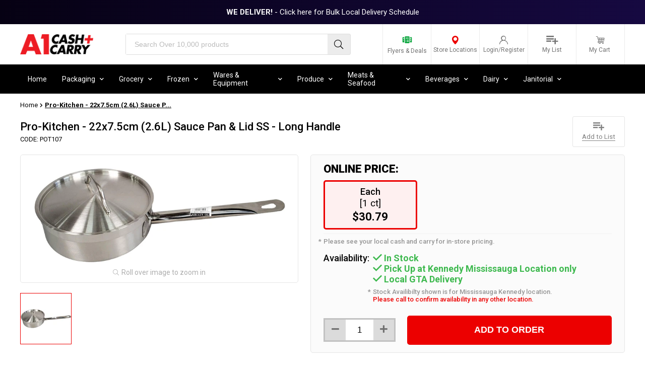

--- FILE ---
content_type: text/html; charset=utf-8
request_url: https://www.a1cashandcarry.com/products/pro-kitchen-sauce-pan-and-lid-long-handle-22x7-5cm
body_size: 156505
content:
<!doctype html>
<html class="no-js" lang="en">
  <head>
    <meta name="google-site-verification" content="P2YjHMIwpUoskIuzg6WsvsNuwChVXmiolk-E9tmgbjU" />
    <meta name="yandex-verification" content="7971868b72a783c8" />
    <meta charset="utf-8">
    <meta name="viewport" content="width=device-width, initial-scale=1.0, height=device-height, minimum-scale=1.0, maximum-scale=5.0">
    <meta http-equiv="X-UA-Compatible" content="IE=edge">
    <meta name="theme-color" content="">
    <link rel="canonical" href="https://www.a1cashandcarry.com/products/pro-kitchen-sauce-pan-and-lid-long-handle-22x7-5cm">
    <link rel="preconnect" href="https://cdn.shopify.com" crossorigin>

    <script>
  var flashVariantIds = "";flashVariantIds = flashVariantIds.replace(',', '').split(',');
</script>
<link rel="shortcut icon" href="//www.a1cashandcarry.com/cdn/shop/files/Favicon_2x_0805d175-76bf-414b-bfc5-be91a91b70bb_96x96.png?v=1646240298" type="image/png"><title>Pro-Kitchen - 22x7.5cm (2.6L) Sauce Pan &amp; Lid SS - Long Handle
</title>

    
      <meta name="description" content=""/>
    

    
        <script>window.YETT_BLACKLIST = [/shopify_pay/,/tctm/,/klaviyo/,/bat/,/wpm/,/googletagmanager/,/swym/,/postscript/,/searchkings/,/recovermycart/,/clickcease/,/herokuapp/,/lookthru/,/chimpstatic/,/checkout/,/affiliatly/,/fbevents/,/facebook/];!function(t,e){"object"==typeof exports&&"undefined"!=typeof module?e(exports):"function"==typeof define&&define.amd?define(["exports"],e):e((t="undefined"!=typeof globalThis?globalThis:t||self).yett={})}(this,(function(t){"use strict";var e="javascript/blocked",r={blacklist:window.YETT_BLACKLIST,whitelist:window.YETT_WHITELIST},n={blacklisted:[]},i=function(t,n){return t&&(!n||n!==e)&&(!r.blacklist||r.blacklist.some((function(e){return e.test(t)})))&&(!r.whitelist||r.whitelist.every((function(e){return!e.test(t)})))},o=function(t){var e=t.getAttribute("src");return r.blacklist&&r.blacklist.every((function(t){return!t.test(e)}))||r.whitelist&&r.whitelist.some((function(t){return t.test(e)}))},c=new MutationObserver((function(t){for(var r=0;r<t.length;r++)for(var o=t[r].addedNodes,c=function(t){var r=o[t];if(1===r.nodeType&&"SCRIPT"===r.tagName){var c=r.src,l=r.type;if(i(c,l)){n.blacklisted.push([r,r.type]),r.type=e;r.addEventListener("beforescriptexecute",(function t(n){r.getAttribute("type")===e&&n.preventDefault(),r.removeEventListener("beforescriptexecute",t)})),r.parentElement&&r.parentElement.removeChild(r)}}},l=0;l<o.length;l++)c(l)}));function l(t,e){var r=Object.keys(t);if(Object.getOwnPropertySymbols){var n=Object.getOwnPropertySymbols(t);e&&(n=n.filter((function(e){return Object.getOwnPropertyDescriptor(t,e).enumerable}))),r.push.apply(r,n)}return r}function a(t){for(var e=1;e<arguments.length;e++){var r=null!=arguments[e]?arguments[e]:{};e%2?l(Object(r),!0).forEach((function(e){s(t,e,r[e])})):Object.getOwnPropertyDescriptors?Object.defineProperties(t,Object.getOwnPropertyDescriptors(r)):l(Object(r)).forEach((function(e){Object.defineProperty(t,e,Object.getOwnPropertyDescriptor(r,e))}))}return t}function s(t,e,r){return e in t?Object.defineProperty(t,e,{value:r,enumerable:!0,configurable:!0,writable:!0}):t[e]=r,t}function u(t,e){return function(t){if(Array.isArray(t))return t}(t)||function(t,e){var r=null==t?null:"undefined"!=typeof Symbol&&t[Symbol.iterator]||t["@@iterator"];if(null==r)return;var n,i,o=[],c=!0,l=!1;try{for(r=r.call(t);!(c=(n=r.next()).done)&&(o.push(n.value),!e||o.length!==e);c=!0);}catch(t){l=!0,i=t}finally{try{c||null==r.return||r.return()}finally{if(l)throw i}}return o}(t,e)||f(t,e)||function(){throw new TypeError("Invalid attempt to destructure non-iterable instance.\nIn order to be iterable, non-array objects must have a [Symbol.iterator]() method.")}()}function p(t){return function(t){if(Array.isArray(t))return y(t)}(t)||function(t){if("undefined"!=typeof Symbol&&null!=t[Symbol.iterator]||null!=t["@@iterator"])return Array.from(t)}(t)||f(t)||function(){throw new TypeError("Invalid attempt to spread non-iterable instance.\nIn order to be iterable, non-array objects must have a [Symbol.iterator]() method.")}()}function f(t,e){if(t){if("string"==typeof t)return y(t,e);var r=Object.prototype.toString.call(t).slice(8,-1);return"Object"===r&&t.constructor&&(r=t.constructor.name),"Map"===r||"Set"===r?Array.from(t):"Arguments"===r||/^(?:Ui|I)nt(?:8|16|32)(?:Clamped)?Array$/.test(r)?y(t,e):void 0}}function y(t,e){(null==e||e>t.length)&&(e=t.length);for(var r=0,n=new Array(e);r<e;r++)n[r]=t[r];return n}c.observe(document.documentElement,{childList:!0,subtree:!0});var b=document.createElement,d={src:Object.getOwnPropertyDescriptor(HTMLScriptElement.prototype,"src"),type:Object.getOwnPropertyDescriptor(HTMLScriptElement.prototype,"type")};document.createElement=function(){for(var t=arguments.length,r=new Array(t),n=0;n<t;n++)r[n]=arguments[n];if("script"!==r[0].toLowerCase())return b.bind(document).apply(void 0,r);var o=b.bind(document).apply(void 0,r);try{Object.defineProperties(o,{src:a(a({},d.src),{},{set:function(t){i(t,o.type)&&d.type.set.call(this,e),d.src.set.call(this,t)}}),type:a(a({},d.type),{},{get:function(){var t=d.type.get.call(this);return t===e||i(this.src,t)?null:t},set:function(t){var r=i(o.src,o.type)?e:t;d.type.set.call(this,r)}})}),o.setAttribute=function(t,e){"type"===t||"src"===t?o[t]=e:HTMLScriptElement.prototype.setAttribute.call(o,t,e)}}catch(t){console.warn("Yett: unable to prevent script execution for script src ",o.src,".\n",'A likely cause would be because you are using a third-party browser extension that monkey patches the "document.createElement" function.')}return o};var v=new RegExp("[|\\{}()[\\]^$+*?.]","g");t.unblock=function(){for(var t=arguments.length,i=new Array(t),l=0;l<t;l++)i[l]=arguments[l];i.length<1?(r.blacklist=[],r.whitelist=[]):(r.blacklist&&(r.blacklist=r.blacklist.filter((function(t){return i.every((function(e){return"string"==typeof e?!t.test(e):e instanceof RegExp?t.toString()!==e.toString():void 0}))}))),r.whitelist&&(r.whitelist=[].concat(p(r.whitelist),p(i.map((function(t){if("string"==typeof t){var e=".*"+t.replace(v,"\\$&")+".*";if(r.whitelist.every((function(t){return t.toString()!==e.toString()})))return new RegExp(e)}else if(t instanceof RegExp&&r.whitelist.every((function(e){return e.toString()!==t.toString()})))return t;return null})).filter(Boolean)))));for(var a=document.querySelectorAll('script[type="'.concat(e,'"]')),s=0;s<a.length;s++){var f=a[s];o(f)&&(n.blacklisted.push([f,"application/javascript"]),f.parentElement.removeChild(f))}var y=0;p(n.blacklisted).forEach((function(t,e){var r=u(t,2),i=r[0],c=r[1];if(o(i)){for(var l=document.createElement("script"),a=0;a<i.attributes.length;a++){var s=i.attributes[a];"src"!==s.name&&"type"!==s.name&&l.setAttribute(s.name,i.attributes[a].value)}l.setAttribute("src",i.src),l.setAttribute("type",c||"application/javascript"),document.head.appendChild(l),n.blacklisted.splice(e-y,1),y++}})),r.blacklist&&r.blacklist.length<1&&c.disconnect()},Object.defineProperty(t,"__esModule",{value:!0})}));function multipleEventsListeners(e,t){for(var n=e.split(" "),i=0;i<n.length;i++)document.body.addEventListener(n[i],t,!1)}document.addEventListener("DOMContentLoaded", function() {multipleEventsListeners('mouseenter touchstart wheel', function(e) {window.yett.unblock('/shopify_pay/,/tctm/,/klaviyo/,/bat/,/wpm/,/googletagmanager/,/swym/,/postscript/,/searchkings/,/recovermycart/,/clickcease/,/herokuapp/,/lookthru/,/chimpstatic/,/checkout/,/affiliatly/,/fbevents/,/facebook/');});});</script>

    

    
    

    

<meta property="og:site_name" content="A1 Cash and Carry">
<meta property="og:url" content="https://www.a1cashandcarry.com/products/pro-kitchen-sauce-pan-and-lid-long-handle-22x7-5cm">
<meta property="og:title" content="Pro-Kitchen - 22x7.5cm (2.6L) Sauce Pan &amp; Lid SS - Long Handle">
<meta property="og:type" content="product">
<meta property="og:description" content="A1 Cash &amp; Carry restaurant supply store &amp; wholesale distributor specializing in B2B wholesale of commercial kitchen supplies, food packaging, cleaning supplies, meat, seafood supplier, takeout containers wholesale, fruits, vegetables, spices, frozen foods, beverages. Order online wholesale food distributor Ontario"><meta property="og:image" content="http://www.a1cashandcarry.com/cdn/shop/products/Pro-Kitchen-22x7_5cm-Sauce-Pan-Lid-SS-Long-Handle-Wares-Equipment-Pro-Kitchen-Pro-Kitchen-22x7_5cm-Sauce-Pan-Lid-SS-Long-Handle-Wares-Equipment-Pro-Kitchen-Pro-Kitchen-22x7_5cm-Sauce.jpg?v=1671182041">
  <meta property="og:image:secure_url" content="https://www.a1cashandcarry.com/cdn/shop/products/Pro-Kitchen-22x7_5cm-Sauce-Pan-Lid-SS-Long-Handle-Wares-Equipment-Pro-Kitchen-Pro-Kitchen-22x7_5cm-Sauce-Pan-Lid-SS-Long-Handle-Wares-Equipment-Pro-Kitchen-Pro-Kitchen-22x7_5cm-Sauce.jpg?v=1671182041">
  <meta property="og:image:width" content="1830">
  <meta property="og:image:height" content="695"><meta property="og:price:amount" content="30.79">
  <meta property="og:price:currency" content="CAD"><meta name="twitter:card" content="summary_large_image">
<meta name="twitter:title" content="Pro-Kitchen - 22x7.5cm (2.6L) Sauce Pan &amp; Lid SS - Long Handle">
<meta name="twitter:description" content="A1 Cash &amp; Carry restaurant supply store &amp; wholesale distributor specializing in B2B wholesale of commercial kitchen supplies, food packaging, cleaning supplies, meat, seafood supplier, takeout containers wholesale, fruits, vegetables, spices, frozen foods, beverages. Order online wholesale food distributor Ontario">

    <script>
  if(window.location.href == 'https://www.a1cashandcarry.com/pages/april-flyer'){
    window.location.href="/pages/flyers";
  }
  if(window.location.href == 'https://www.a1cashandcarry.com/collections/vendors' && window.location.search == ''){
   window.location.href = "https://www.a1cashandcarry.com/pages/vendors"; 
  }
  if(window.location.href == 'https://www.a1cashandcarry.com/products/mccalls-glucose' && window.location.search == ''){
   window.location.href = "https://www.a1cashandcarry.com/products/mccalls-glucose-2"; 
  }
  if(window.location.href == 'https://www.a1cashandcarry.com/products/palmolive-dishwash-liquid-original' && window.location.search == ''){
   window.location.href = "https://www.a1cashandcarry.com/products/palmolive-dishwash-liquid "; 
  }
  if(window.location.href == 'https://www.a1cashandcarry.com/products/diet-coke-pet-1' && window.location.search == ''){
   window.location.href = "https://www.a1cashandcarry.com/products/diet-coke-pet"; 
  }
  if(window.location.href == 'https://www.a1cashandcarry.com/products/apna-curry-powder-1' && window.location.search == ''){
   window.location.href = "https://www.a1cashandcarry.com/products/apna-curry-powder"; 
  }
  if(window.location.href == 'https://www.a1cashandcarry.com/products/nupak-pinto-beans' && window.location.search == ''){
   window.location.href = "https://www.a1cashandcarry.com/products/nupak-pinto-beans-1"; 
  }
  if(window.location.href == 'https://www.a1cashandcarry.com/products/kasuku-ginger-ground-1' && window.location.search == ''){
   window.location.href = "https://www.a1cashandcarry.com/products/kasuku-ginger-ground-3"; 
  }
  if(window.location.href == 'https://www.a1cashandcarry.com/collections/food-preparation-equipment-collection-1' && window.location.search == ''){
   window.location.href = "https://www.a1cashandcarry.com/collections/food-preparation-equipment-collection"; 
  }
  if(window.location.href == 'https://www.a1cashandcarry.com/collections/melons-1' && window.location.search == ''){
   window.location.href = "https://www.a1cashandcarry.com/collections/fresh-melons-fruits"; 
  }
  if(window.location.href == 'https://www.a1cashandcarry.com/collections/berries-1' && window.location.search == ''){
   window.location.href = "https://www.a1cashandcarry.com/collections/berries"; 
  }
  if(window.location.href == 'https://www.a1cashandcarry.com/collections/matching-value-plus-ice-cream-parfait-cup-and-lids-12oz-1' && window.location.search == ''){
   window.location.href = "https://www.a1cashandcarry.com/collections/matching-value-plus-ice-cream-parfait-cup-and-lids-12oz"; 
  }
  if(window.location.href == 'https://www.a1cashandcarry.com/collections/bulk' && window.location.search == ''){
   window.location.href = "https://www.a1cashandcarry.com/collections/bulk-cutlery"; 
  }
</script>


    <link rel="canonical" href="https://www.a1cashandcarry.com/products/pro-kitchen-sauce-pan-and-lid-long-handle-22x7-5cm">

    <link rel="preload" as="style" href="//www.a1cashandcarry.com/cdn/shop/t/138/assets/theme.scss.css?v=107823623000493746311761771779">
    <link rel="preload" as="style" href="//www.a1cashandcarry.com/cdn/shop/t/138/assets/custom.css?v=166261404753929004501761771687">
    

    
    
    <!-- Preconnect for critical resources -->
    <link rel="preconnect" href="https://fonts.googleapis.com" />
    <link rel="preconnect" href="https://fonts.gstatic.com" crossorigin />
    <link rel="preconnect" href="https://cdn.shopify.com" />
    
    <!-- Preload and load fonts -->
    <link rel="preload" href="https://fonts.googleapis.com/css2?family=Roboto:wght@100;300;400;500;700;900&display=swap" as="style" />
    <link rel="stylesheet" href="https://fonts.googleapis.com/css2?family=Roboto:wght@100;300;400;500;700;900&display=swap" />
    
    <!-- Lazy load non-critical styles -->
     
<style>
 .fa{font-family:var(--fa-style-family,"Font Awesome 6 Free");font-weight:var(--fa-style,900)}.fa,.fa-brands,.fa-classic,.fa-regular,.fa-sharp-solid,.fa-solid,.fab,.far,.fas{-moz-osx-font-smoothing:grayscale;-webkit-font-smoothing:antialiased;display:var(--fa-display,inline-block);font-style:normal;font-variant:normal;line-height:1;text-rendering:auto}.fa-classic,.fa-regular,.fa-solid,.far,.fas{font-family:"Font Awesome 6 Free"}.fa-brands,.fab{font-family:"Font Awesome 6 Brands"}.fa-1x{font-size:1em}.fa-2x{font-size:2em}.fa-3x{font-size:3em}.fa-4x{font-size:4em}.fa-5x{font-size:5em}.fa-6x{font-size:6em}.fa-7x{font-size:7em}.fa-8x{font-size:8em}.fa-9x{font-size:9em}.fa-10x{font-size:10em}.fa-2xs{font-size:.625em;line-height:.1em;vertical-align:.225em}.fa-xs{font-size:.75em;line-height:.08333em;vertical-align:.125em}.fa-sm{font-size:.875em;line-height:.07143em;vertical-align:.05357em}.fa-lg{font-size:1.25em;line-height:.05em;vertical-align:-.075em}.fa-xl{font-size:1.5em;line-height:.04167em;vertical-align:-.125em}.fa-2xl{font-size:2em;line-height:.03125em;vertical-align:-.1875em}.fa-fw{text-align:center;width:1.25em}.fa-ul{list-style-type:none;margin-left:var(--fa-li-margin,2.5em);padding-left:0}.fa-ul>li{position:relative}.fa-li{left:calc(var(--fa-li-width, 2em)*-1);position:absolute;text-align:center;width:var(--fa-li-width,2em);line-height:inherit}.fa-border{border-radius:var(--fa-border-radius,.1em);border:var(--fa-border-width,.08em) var(--fa-border-style,solid) var(--fa-border-color,#eee);padding:var(--fa-border-padding,.2em .25em .15em)}.fa-pull-left{float:left;margin-right:var(--fa-pull-margin,.3em)}.fa-pull-right{float:right;margin-left:var(--fa-pull-margin,.3em)}.fa-beat{animation-name:fa-beat;animation-delay:var(--fa-animation-delay,0s);animation-direction:var(--fa-animation-direction,normal);animation-duration:var(--fa-animation-duration,1s);animation-iteration-count:var(--fa-animation-iteration-count,infinite);animation-timing-function:var(--fa-animation-timing,ease-in-out)}.fa-bounce{animation-name:fa-bounce;animation-delay:var(--fa-animation-delay,0s);animation-direction:var(--fa-animation-direction,normal);animation-duration:var(--fa-animation-duration,1s);animation-iteration-count:var(--fa-animation-iteration-count,infinite);animation-timing-function:var(--fa-animation-timing,cubic-bezier(.28,.84,.42,1))}.fa-fade{animation-name:fa-fade;animation-iteration-count:var(--fa-animation-iteration-count,infinite);animation-timing-function:var(--fa-animation-timing,cubic-bezier(.4,0,.6,1))}.fa-beat-fade,.fa-fade{animation-delay:var(--fa-animation-delay,0s);animation-direction:var(--fa-animation-direction,normal);animation-duration:var(--fa-animation-duration,1s)}.fa-beat-fade{animation-name:fa-beat-fade;animation-iteration-count:var(--fa-animation-iteration-count,infinite);animation-timing-function:var(--fa-animation-timing,cubic-bezier(.4,0,.6,1))}.fa-flip{animation-name:fa-flip;animation-delay:var(--fa-animation-delay,0s);animation-direction:var(--fa-animation-direction,normal);animation-duration:var(--fa-animation-duration,1s);animation-iteration-count:var(--fa-animation-iteration-count,infinite);animation-timing-function:var(--fa-animation-timing,ease-in-out)}.fa-shake{animation-name:fa-shake;animation-duration:var(--fa-animation-duration,1s);animation-iteration-count:var(--fa-animation-iteration-count,infinite);animation-timing-function:var(--fa-animation-timing,linear)}.fa-shake,.fa-spin{animation-delay:var(--fa-animation-delay,0s);animation-direction:var(--fa-animation-direction,normal)}.fa-spin{animation-name:fa-spin;animation-duration:var(--fa-animation-duration,2s);animation-iteration-count:var(--fa-animation-iteration-count,infinite);animation-timing-function:var(--fa-animation-timing,linear)}.fa-spin-reverse{--fa-animation-direction:reverse}.fa-pulse,.fa-spin-pulse{animation-name:fa-spin;animation-direction:var(--fa-animation-direction,normal);animation-duration:var(--fa-animation-duration,1s);animation-iteration-count:var(--fa-animation-iteration-count,infinite);animation-timing-function:var(--fa-animation-timing,steps(8))}@media (prefers-reduced-motion:reduce){.fa-beat,.fa-beat-fade,.fa-bounce,.fa-fade,.fa-flip,.fa-pulse,.fa-shake,.fa-spin,.fa-spin-pulse{animation-delay:-1ms;animation-duration:1ms;animation-iteration-count:1;transition-delay:0s;transition-duration:0s}}@keyframes fa-beat{0%,90%{transform:scale(1)}45%{transform:scale(var(--fa-beat-scale,1.25))}}@keyframes fa-bounce{0%{transform:scale(1) translateY(0)}10%{transform:scale(var(--fa-bounce-start-scale-x,1.1),var(--fa-bounce-start-scale-y,.9)) translateY(0)}30%{transform:scale(var(--fa-bounce-jump-scale-x,.9),var(--fa-bounce-jump-scale-y,1.1)) translateY(var(--fa-bounce-height,-.5em))}50%{transform:scale(var(--fa-bounce-land-scale-x,1.05),var(--fa-bounce-land-scale-y,.95)) translateY(0)}57%{transform:scale(1) translateY(var(--fa-bounce-rebound,-.125em))}64%{transform:scale(1) translateY(0)}to{transform:scale(1) translateY(0)}}@keyframes fa-fade{50%{opacity:var(--fa-fade-opacity,.4)}}@keyframes fa-beat-fade{0%,to{opacity:var(--fa-beat-fade-opacity,.4);transform:scale(1)}50%{opacity:1;transform:scale(var(--fa-beat-fade-scale,1.125))}}@keyframes fa-flip{50%{transform:rotate3d(var(--fa-flip-x,0),var(--fa-flip-y,1),var(--fa-flip-z,0),var(--fa-flip-angle,-180deg))}}@keyframes fa-shake{0%{transform:rotate(-15deg)}4%{transform:rotate(15deg)}8%,24%{transform:rotate(-18deg)}12%,28%{transform:rotate(18deg)}16%{transform:rotate(-22deg)}20%{transform:rotate(22deg)}32%{transform:rotate(-12deg)}36%{transform:rotate(12deg)}40%,to{transform:rotate(0deg)}}@keyframes fa-spin{0%{transform:rotate(0deg)}to{transform:rotate(1turn)}}.fa-rotate-90{transform:rotate(90deg)}.fa-rotate-180{transform:rotate(180deg)}.fa-rotate-270{transform:rotate(270deg)}.fa-flip-horizontal{transform:scaleX(-1)}.fa-flip-vertical{transform:scaleY(-1)}.fa-flip-both,.fa-flip-horizontal.fa-flip-vertical{transform:scale(-1)}.fa-rotate-by{transform:rotate(var(--fa-rotate-angle,0))}.fa-stack{display:inline-block;height:2em;line-height:2em;position:relative;vertical-align:middle;width:2.5em}.fa-stack-1x,.fa-stack-2x{left:0;position:absolute;text-align:center;width:100%;z-index:var(--fa-stack-z-index,auto)}.fa-stack-1x{line-height:inherit}.fa-stack-2x{font-size:2em}.fa-inverse{color:var(--fa-inverse,#fff)}

.fa-0:before{content:"\30"}.fa-1:before{content:"\31"}.fa-2:before{content:"\32"}.fa-3:before{content:"\33"}.fa-4:before{content:"\34"}.fa-5:before{content:"\35"}.fa-6:before{content:"\36"}.fa-7:before{content:"\37"}.fa-8:before{content:"\38"}.fa-9:before{content:"\39"}.fa-fill-drip:before{content:"\f576"}.fa-arrows-to-circle:before{content:"\e4bd"}.fa-chevron-circle-right:before,.fa-circle-chevron-right:before{content:"\f138"}.fa-at:before{content:"\40"}.fa-trash-alt:before,.fa-trash-can:before{content:"\f2ed"}.fa-text-height:before{content:"\f034"}.fa-user-times:before,.fa-user-xmark:before{content:"\f235"}.fa-stethoscope:before{content:"\f0f1"}.fa-comment-alt:before,.fa-message:before{content:"\f27a"}.fa-info:before{content:"\f129"}.fa-compress-alt:before,.fa-down-left-and-up-right-to-center:before{content:"\f422"}.fa-explosion:before{content:"\e4e9"}.fa-file-alt:before,.fa-file-lines:before,.fa-file-text:before{content:"\f15c"}.fa-wave-square:before{content:"\f83e"}.fa-ring:before{content:"\f70b"}.fa-building-un:before{content:"\e4d9"}.fa-dice-three:before{content:"\f527"}.fa-calendar-alt:before,.fa-calendar-days:before{content:"\f073"}.fa-anchor-circle-check:before{content:"\e4aa"}.fa-building-circle-arrow-right:before{content:"\e4d1"}.fa-volleyball-ball:before,.fa-volleyball:before{content:"\f45f"}.fa-arrows-up-to-line:before{content:"\e4c2"}.fa-sort-desc:before,.fa-sort-down:before{content:"\f0dd"}.fa-circle-minus:before,.fa-minus-circle:before{content:"\f056"}.fa-door-open:before{content:"\f52b"}.fa-right-from-bracket:before,.fa-sign-out-alt:before{content:"\f2f5"}.fa-atom:before{content:"\f5d2"}.fa-soap:before{content:"\e06e"}.fa-heart-music-camera-bolt:before,.fa-icons:before{content:"\f86d"}.fa-microphone-alt-slash:before,.fa-microphone-lines-slash:before{content:"\f539"}.fa-bridge-circle-check:before{content:"\e4c9"}.fa-pump-medical:before{content:"\e06a"}.fa-fingerprint:before{content:"\f577"}.fa-hand-point-right:before{content:"\f0a4"}.fa-magnifying-glass-location:before,.fa-search-location:before{content:"\f689"}.fa-forward-step:before,.fa-step-forward:before{content:"\f051"}.fa-face-smile-beam:before,.fa-smile-beam:before{content:"\f5b8"}.fa-flag-checkered:before{content:"\f11e"}.fa-football-ball:before,.fa-football:before{content:"\f44e"}.fa-school-circle-exclamation:before{content:"\e56c"}.fa-crop:before{content:"\f125"}.fa-angle-double-down:before,.fa-angles-down:before{content:"\f103"}.fa-users-rectangle:before{content:"\e594"}.fa-people-roof:before{content:"\e537"}.fa-people-line:before{content:"\e534"}.fa-beer-mug-empty:before,.fa-beer:before{content:"\f0fc"}.fa-diagram-predecessor:before{content:"\e477"}.fa-arrow-up-long:before,.fa-long-arrow-up:before{content:"\f176"}.fa-burn:before,.fa-fire-flame-simple:before{content:"\f46a"}.fa-male:before,.fa-person:before{content:"\f183"}.fa-laptop:before{content:"\f109"}.fa-file-csv:before{content:"\f6dd"}.fa-menorah:before{content:"\f676"}.fa-truck-plane:before{content:"\e58f"}.fa-record-vinyl:before{content:"\f8d9"}.fa-face-grin-stars:before,.fa-grin-stars:before{content:"\f587"}.fa-bong:before{content:"\f55c"}.fa-pastafarianism:before,.fa-spaghetti-monster-flying:before{content:"\f67b"}.fa-arrow-down-up-across-line:before{content:"\e4af"}.fa-spoon:before,.fa-utensil-spoon:before{content:"\f2e5"}.fa-jar-wheat:before{content:"\e517"}.fa-envelopes-bulk:before,.fa-mail-bulk:before{content:"\f674"}.fa-file-circle-exclamation:before{content:"\e4eb"}.fa-circle-h:before,.fa-hospital-symbol:before{content:"\f47e"}.fa-pager:before{content:"\f815"}.fa-address-book:before,.fa-contact-book:before{content:"\f2b9"}.fa-strikethrough:before{content:"\f0cc"}.fa-k:before{content:"\4b"}.fa-landmark-flag:before{content:"\e51c"}.fa-pencil-alt:before,.fa-pencil:before{content:"\f303"}.fa-backward:before{content:"\f04a"}.fa-caret-right:before{content:"\f0da"}.fa-comments:before{content:"\f086"}.fa-file-clipboard:before,.fa-paste:before{content:"\f0ea"}.fa-code-pull-request:before{content:"\e13c"}.fa-clipboard-list:before{content:"\f46d"}.fa-truck-loading:before,.fa-truck-ramp-box:before{content:"\f4de"}.fa-user-check:before{content:"\f4fc"}.fa-vial-virus:before{content:"\e597"}.fa-sheet-plastic:before{content:"\e571"}.fa-blog:before{content:"\f781"}.fa-user-ninja:before{content:"\f504"}.fa-person-arrow-up-from-line:before{content:"\e539"}.fa-scroll-torah:before,.fa-torah:before{content:"\f6a0"}.fa-broom-ball:before,.fa-quidditch-broom-ball:before,.fa-quidditch:before{content:"\f458"}.fa-toggle-off:before{content:"\f204"}.fa-archive:before,.fa-box-archive:before{content:"\f187"}.fa-person-drowning:before{content:"\e545"}.fa-arrow-down-9-1:before,.fa-sort-numeric-desc:before,.fa-sort-numeric-down-alt:before{content:"\f886"}.fa-face-grin-tongue-squint:before,.fa-grin-tongue-squint:before{content:"\f58a"}.fa-spray-can:before{content:"\f5bd"}.fa-truck-monster:before{content:"\f63b"}.fa-w:before{content:"\57"}.fa-earth-africa:before,.fa-globe-africa:before{content:"\f57c"}.fa-rainbow:before{content:"\f75b"}.fa-circle-notch:before{content:"\f1ce"}.fa-tablet-alt:before,.fa-tablet-screen-button:before{content:"\f3fa"}.fa-paw:before{content:"\f1b0"}.fa-cloud:before{content:"\f0c2"}.fa-trowel-bricks:before{content:"\e58a"}.fa-face-flushed:before,.fa-flushed:before{content:"\f579"}.fa-hospital-user:before{content:"\f80d"}.fa-tent-arrow-left-right:before{content:"\e57f"}.fa-gavel:before,.fa-legal:before{content:"\f0e3"}.fa-binoculars:before{content:"\f1e5"}.fa-microphone-slash:before{content:"\f131"}.fa-box-tissue:before{content:"\e05b"}.fa-motorcycle:before{content:"\f21c"}.fa-bell-concierge:before,.fa-concierge-bell:before{content:"\f562"}.fa-pen-ruler:before,.fa-pencil-ruler:before{content:"\f5ae"}.fa-people-arrows-left-right:before,.fa-people-arrows:before{content:"\e068"}.fa-mars-and-venus-burst:before{content:"\e523"}.fa-caret-square-right:before,.fa-square-caret-right:before{content:"\f152"}.fa-cut:before,.fa-scissors:before{content:"\f0c4"}.fa-sun-plant-wilt:before{content:"\e57a"}.fa-toilets-portable:before{content:"\e584"}.fa-hockey-puck:before{content:"\f453"}.fa-table:before{content:"\f0ce"}.fa-magnifying-glass-arrow-right:before{content:"\e521"}.fa-digital-tachograph:before,.fa-tachograph-digital:before{content:"\f566"}.fa-users-slash:before{content:"\e073"}.fa-clover:before{content:"\e139"}.fa-mail-reply:before,.fa-reply:before{content:"\f3e5"}.fa-star-and-crescent:before{content:"\f699"}.fa-house-fire:before{content:"\e50c"}.fa-minus-square:before,.fa-square-minus:before{content:"\f146"}.fa-helicopter:before{content:"\f533"}.fa-compass:before{content:"\f14e"}.fa-caret-square-down:before,.fa-square-caret-down:before{content:"\f150"}.fa-file-circle-question:before{content:"\e4ef"}.fa-laptop-code:before{content:"\f5fc"}.fa-swatchbook:before{content:"\f5c3"}.fa-prescription-bottle:before{content:"\f485"}.fa-bars:before,.fa-navicon:before{content:"\f0c9"}.fa-people-group:before{content:"\e533"}.fa-hourglass-3:before,.fa-hourglass-end:before{content:"\f253"}.fa-heart-broken:before,.fa-heart-crack:before{content:"\f7a9"}.fa-external-link-square-alt:before,.fa-square-up-right:before{content:"\f360"}.fa-face-kiss-beam:before,.fa-kiss-beam:before{content:"\f597"}.fa-film:before{content:"\f008"}.fa-ruler-horizontal:before{content:"\f547"}.fa-people-robbery:before{content:"\e536"}.fa-lightbulb:before{content:"\f0eb"}.fa-caret-left:before{content:"\f0d9"}.fa-circle-exclamation:before,.fa-exclamation-circle:before{content:"\f06a"}.fa-school-circle-xmark:before{content:"\e56d"}.fa-arrow-right-from-bracket:before,.fa-sign-out:before{content:"\f08b"}.fa-chevron-circle-down:before,.fa-circle-chevron-down:before{content:"\f13a"}.fa-unlock-alt:before,.fa-unlock-keyhole:before{content:"\f13e"}.fa-cloud-showers-heavy:before{content:"\f740"}.fa-headphones-alt:before,.fa-headphones-simple:before{content:"\f58f"}.fa-sitemap:before{content:"\f0e8"}.fa-circle-dollar-to-slot:before,.fa-donate:before{content:"\f4b9"}.fa-memory:before{content:"\f538"}.fa-road-spikes:before{content:"\e568"}.fa-fire-burner:before{content:"\e4f1"}.fa-flag:before{content:"\f024"}.fa-hanukiah:before{content:"\f6e6"}.fa-feather:before{content:"\f52d"}.fa-volume-down:before,.fa-volume-low:before{content:"\f027"}.fa-comment-slash:before{content:"\f4b3"}.fa-cloud-sun-rain:before{content:"\f743"}.fa-compress:before{content:"\f066"}.fa-wheat-alt:before,.fa-wheat-awn:before{content:"\e2cd"}.fa-ankh:before{content:"\f644"}.fa-hands-holding-child:before{content:"\e4fa"}.fa-asterisk:before{content:"\2a"}.fa-check-square:before,.fa-square-check:before{content:"\f14a"}.fa-peseta-sign:before{content:"\e221"}.fa-header:before,.fa-heading:before{content:"\f1dc"}.fa-ghost:before{content:"\f6e2"}.fa-list-squares:before,.fa-list:before{content:"\f03a"}.fa-phone-square-alt:before,.fa-square-phone-flip:before{content:"\f87b"}.fa-cart-plus:before{content:"\f217"}.fa-gamepad:before{content:"\f11b"}.fa-circle-dot:before,.fa-dot-circle:before{content:"\f192"}.fa-dizzy:before,.fa-face-dizzy:before{content:"\f567"}.fa-egg:before{content:"\f7fb"}.fa-house-medical-circle-xmark:before{content:"\e513"}.fa-campground:before{content:"\f6bb"}.fa-folder-plus:before{content:"\f65e"}.fa-futbol-ball:before,.fa-futbol:before,.fa-soccer-ball:before{content:"\f1e3"}.fa-paint-brush:before,.fa-paintbrush:before{content:"\f1fc"}.fa-lock:before{content:"\f023"}.fa-gas-pump:before{content:"\f52f"}.fa-hot-tub-person:before,.fa-hot-tub:before{content:"\f593"}.fa-map-location:before,.fa-map-marked:before{content:"\f59f"}.fa-house-flood-water:before{content:"\e50e"}.fa-tree:before{content:"\f1bb"}.fa-bridge-lock:before{content:"\e4cc"}.fa-sack-dollar:before{content:"\f81d"}.fa-edit:before,.fa-pen-to-square:before{content:"\f044"}.fa-car-side:before{content:"\f5e4"}.fa-share-alt:before,.fa-share-nodes:before{content:"\f1e0"}.fa-heart-circle-minus:before{content:"\e4ff"}.fa-hourglass-2:before,.fa-hourglass-half:before{content:"\f252"}.fa-microscope:before{content:"\f610"}.fa-sink:before{content:"\e06d"}.fa-bag-shopping:before,.fa-shopping-bag:before{content:"\f290"}.fa-arrow-down-z-a:before,.fa-sort-alpha-desc:before,.fa-sort-alpha-down-alt:before{content:"\f881"}.fa-mitten:before{content:"\f7b5"}.fa-person-rays:before{content:"\e54d"}.fa-users:before{content:"\f0c0"}.fa-eye-slash:before{content:"\f070"}.fa-flask-vial:before{content:"\e4f3"}.fa-hand-paper:before,.fa-hand:before{content:"\f256"}.fa-om:before{content:"\f679"}.fa-worm:before{content:"\e599"}.fa-house-circle-xmark:before{content:"\e50b"}.fa-plug:before{content:"\f1e6"}.fa-chevron-up:before{content:"\f077"}.fa-hand-spock:before{content:"\f259"}.fa-stopwatch:before{content:"\f2f2"}.fa-face-kiss:before,.fa-kiss:before{content:"\f596"}.fa-bridge-circle-xmark:before{content:"\e4cb"}.fa-face-grin-tongue:before,.fa-grin-tongue:before{content:"\f589"}.fa-chess-bishop:before{content:"\f43a"}.fa-face-grin-wink:before,.fa-grin-wink:before{content:"\f58c"}.fa-deaf:before,.fa-deafness:before,.fa-ear-deaf:before,.fa-hard-of-hearing:before{content:"\f2a4"}.fa-road-circle-check:before{content:"\e564"}.fa-dice-five:before{content:"\f523"}.fa-rss-square:before,.fa-square-rss:before{content:"\f143"}.fa-land-mine-on:before{content:"\e51b"}.fa-i-cursor:before{content:"\f246"}.fa-stamp:before{content:"\f5bf"}.fa-stairs:before{content:"\e289"}.fa-i:before{content:"\49"}.fa-hryvnia-sign:before,.fa-hryvnia:before{content:"\f6f2"}.fa-pills:before{content:"\f484"}.fa-face-grin-wide:before,.fa-grin-alt:before{content:"\f581"}.fa-tooth:before{content:"\f5c9"}.fa-v:before{content:"\56"}.fa-bangladeshi-taka-sign:before{content:"\e2e6"}.fa-bicycle:before{content:"\f206"}.fa-rod-asclepius:before,.fa-rod-snake:before,.fa-staff-aesculapius:before,.fa-staff-snake:before{content:"\e579"}.fa-head-side-cough-slash:before{content:"\e062"}.fa-ambulance:before,.fa-truck-medical:before{content:"\f0f9"}.fa-wheat-awn-circle-exclamation:before{content:"\e598"}.fa-snowman:before{content:"\f7d0"}.fa-mortar-pestle:before{content:"\f5a7"}.fa-road-barrier:before{content:"\e562"}.fa-school:before{content:"\f549"}.fa-igloo:before{content:"\f7ae"}.fa-joint:before{content:"\f595"}.fa-angle-right:before{content:"\f105"}.fa-horse:before{content:"\f6f0"}.fa-q:before{content:"\51"}.fa-g:before{content:"\47"}.fa-notes-medical:before{content:"\f481"}.fa-temperature-2:before,.fa-temperature-half:before,.fa-thermometer-2:before,.fa-thermometer-half:before{content:"\f2c9"}.fa-dong-sign:before{content:"\e169"}.fa-capsules:before{content:"\f46b"}.fa-poo-bolt:before,.fa-poo-storm:before{content:"\f75a"}.fa-face-frown-open:before,.fa-frown-open:before{content:"\f57a"}.fa-hand-point-up:before{content:"\f0a6"}.fa-money-bill:before{content:"\f0d6"}.fa-bookmark:before{content:"\f02e"}.fa-align-justify:before{content:"\f039"}.fa-umbrella-beach:before{content:"\f5ca"}.fa-helmet-un:before{content:"\e503"}.fa-bullseye:before{content:"\f140"}.fa-bacon:before{content:"\f7e5"}.fa-hand-point-down:before{content:"\f0a7"}.fa-arrow-up-from-bracket:before{content:"\e09a"}.fa-folder-blank:before,.fa-folder:before{content:"\f07b"}.fa-file-medical-alt:before,.fa-file-waveform:before{content:"\f478"}.fa-radiation:before{content:"\f7b9"}.fa-chart-simple:before{content:"\e473"}.fa-mars-stroke:before{content:"\f229"}.fa-vial:before{content:"\f492"}.fa-dashboard:before,.fa-gauge-med:before,.fa-gauge:before,.fa-tachometer-alt-average:before{content:"\f624"}.fa-magic-wand-sparkles:before,.fa-wand-magic-sparkles:before{content:"\e2ca"}.fa-e:before{content:"\45"}.fa-pen-alt:before,.fa-pen-clip:before{content:"\f305"}.fa-bridge-circle-exclamation:before{content:"\e4ca"}.fa-user:before{content:"\f007"}.fa-school-circle-check:before{content:"\e56b"}.fa-dumpster:before{content:"\f793"}.fa-shuttle-van:before,.fa-van-shuttle:before{content:"\f5b6"}.fa-building-user:before{content:"\e4da"}.fa-caret-square-left:before,.fa-square-caret-left:before{content:"\f191"}.fa-highlighter:before{content:"\f591"}.fa-key:before{content:"\f084"}.fa-bullhorn:before{content:"\f0a1"}.fa-globe:before{content:"\f0ac"}.fa-synagogue:before{content:"\f69b"}.fa-person-half-dress:before{content:"\e548"}.fa-road-bridge:before{content:"\e563"}.fa-location-arrow:before{content:"\f124"}.fa-c:before{content:"\43"}.fa-tablet-button:before{content:"\f10a"}.fa-building-lock:before{content:"\e4d6"}.fa-pizza-slice:before{content:"\f818"}.fa-money-bill-wave:before{content:"\f53a"}.fa-area-chart:before,.fa-chart-area:before{content:"\f1fe"}.fa-house-flag:before{content:"\e50d"}.fa-person-circle-minus:before{content:"\e540"}.fa-ban:before,.fa-cancel:before{content:"\f05e"}.fa-camera-rotate:before{content:"\e0d8"}.fa-air-freshener:before,.fa-spray-can-sparkles:before{content:"\f5d0"}.fa-star:before{content:"\f005"}.fa-repeat:before{content:"\f363"}.fa-cross:before{content:"\f654"}.fa-box:before{content:"\f466"}.fa-venus-mars:before{content:"\f228"}.fa-arrow-pointer:before,.fa-mouse-pointer:before{content:"\f245"}.fa-expand-arrows-alt:before,.fa-maximize:before{content:"\f31e"}.fa-charging-station:before{content:"\f5e7"}.fa-shapes:before,.fa-triangle-circle-square:before{content:"\f61f"}.fa-random:before,.fa-shuffle:before{content:"\f074"}.fa-person-running:before,.fa-running:before{content:"\f70c"}.fa-mobile-retro:before{content:"\e527"}.fa-grip-lines-vertical:before{content:"\f7a5"}.fa-spider:before{content:"\f717"}.fa-hands-bound:before{content:"\e4f9"}.fa-file-invoice-dollar:before{content:"\f571"}.fa-plane-circle-exclamation:before{content:"\e556"}.fa-x-ray:before{content:"\f497"}.fa-spell-check:before{content:"\f891"}.fa-slash:before{content:"\f715"}.fa-computer-mouse:before,.fa-mouse:before{content:"\f8cc"}.fa-arrow-right-to-bracket:before,.fa-sign-in:before{content:"\f090"}.fa-shop-slash:before,.fa-store-alt-slash:before{content:"\e070"}.fa-server:before{content:"\f233"}.fa-virus-covid-slash:before{content:"\e4a9"}.fa-shop-lock:before{content:"\e4a5"}.fa-hourglass-1:before,.fa-hourglass-start:before{content:"\f251"}.fa-blender-phone:before{content:"\f6b6"}.fa-building-wheat:before{content:"\e4db"}.fa-person-breastfeeding:before{content:"\e53a"}.fa-right-to-bracket:before,.fa-sign-in-alt:before{content:"\f2f6"}.fa-venus:before{content:"\f221"}.fa-passport:before{content:"\f5ab"}.fa-thumb-tack-slash:before,.fa-thumbtack-slash:before{content:"\e68f"}.fa-heart-pulse:before,.fa-heartbeat:before{content:"\f21e"}.fa-people-carry-box:before,.fa-people-carry:before{content:"\f4ce"}.fa-temperature-high:before{content:"\f769"}.fa-microchip:before{content:"\f2db"}.fa-crown:before{content:"\f521"}.fa-weight-hanging:before{content:"\f5cd"}.fa-xmarks-lines:before{content:"\e59a"}.fa-file-prescription:before{content:"\f572"}.fa-weight-scale:before,.fa-weight:before{content:"\f496"}.fa-user-friends:before,.fa-user-group:before{content:"\f500"}.fa-arrow-up-a-z:before,.fa-sort-alpha-up:before{content:"\f15e"}.fa-chess-knight:before{content:"\f441"}.fa-face-laugh-squint:before,.fa-laugh-squint:before{content:"\f59b"}.fa-wheelchair:before{content:"\f193"}.fa-arrow-circle-up:before,.fa-circle-arrow-up:before{content:"\f0aa"}.fa-toggle-on:before{content:"\f205"}.fa-person-walking:before,.fa-walking:before{content:"\f554"}.fa-l:before{content:"\4c"}.fa-fire:before{content:"\f06d"}.fa-bed-pulse:before,.fa-procedures:before{content:"\f487"}.fa-shuttle-space:before,.fa-space-shuttle:before{content:"\f197"}.fa-face-laugh:before,.fa-laugh:before{content:"\f599"}.fa-folder-open:before{content:"\f07c"}.fa-heart-circle-plus:before{content:"\e500"}.fa-code-fork:before{content:"\e13b"}.fa-city:before{content:"\f64f"}.fa-microphone-alt:before,.fa-microphone-lines:before{content:"\f3c9"}.fa-pepper-hot:before{content:"\f816"}.fa-unlock:before{content:"\f09c"}.fa-colon-sign:before{content:"\e140"}.fa-headset:before{content:"\f590"}.fa-store-slash:before{content:"\e071"}.fa-road-circle-xmark:before{content:"\e566"}.fa-user-minus:before{content:"\f503"}.fa-mars-stroke-up:before,.fa-mars-stroke-v:before{content:"\f22a"}.fa-champagne-glasses:before,.fa-glass-cheers:before{content:"\f79f"}.fa-clipboard:before{content:"\f328"}.fa-house-circle-exclamation:before{content:"\e50a"}.fa-file-arrow-up:before,.fa-file-upload:before{content:"\f574"}.fa-wifi-3:before,.fa-wifi-strong:before,.fa-wifi:before{content:"\f1eb"}.fa-bath:before,.fa-bathtub:before{content:"\f2cd"}.fa-underline:before{content:"\f0cd"}.fa-user-edit:before,.fa-user-pen:before{content:"\f4ff"}.fa-signature:before{content:"\f5b7"}.fa-stroopwafel:before{content:"\f551"}.fa-bold:before{content:"\f032"}.fa-anchor-lock:before{content:"\e4ad"}.fa-building-ngo:before{content:"\e4d7"}.fa-manat-sign:before{content:"\e1d5"}.fa-not-equal:before{content:"\f53e"}.fa-border-style:before,.fa-border-top-left:before{content:"\f853"}.fa-map-location-dot:before,.fa-map-marked-alt:before{content:"\f5a0"}.fa-jedi:before{content:"\f669"}.fa-poll:before,.fa-square-poll-vertical:before{content:"\f681"}.fa-mug-hot:before{content:"\f7b6"}.fa-battery-car:before,.fa-car-battery:before{content:"\f5df"}.fa-gift:before{content:"\f06b"}.fa-dice-two:before{content:"\f528"}.fa-chess-queen:before{content:"\f445"}.fa-glasses:before{content:"\f530"}.fa-chess-board:before{content:"\f43c"}.fa-building-circle-check:before{content:"\e4d2"}.fa-person-chalkboard:before{content:"\e53d"}.fa-mars-stroke-h:before,.fa-mars-stroke-right:before{content:"\f22b"}.fa-hand-back-fist:before,.fa-hand-rock:before{content:"\f255"}.fa-caret-square-up:before,.fa-square-caret-up:before{content:"\f151"}.fa-cloud-showers-water:before{content:"\e4e4"}.fa-bar-chart:before,.fa-chart-bar:before{content:"\f080"}.fa-hands-bubbles:before,.fa-hands-wash:before{content:"\e05e"}.fa-less-than-equal:before{content:"\f537"}.fa-train:before{content:"\f238"}.fa-eye-low-vision:before,.fa-low-vision:before{content:"\f2a8"}.fa-crow:before{content:"\f520"}.fa-sailboat:before{content:"\e445"}.fa-window-restore:before{content:"\f2d2"}.fa-plus-square:before,.fa-square-plus:before{content:"\f0fe"}.fa-torii-gate:before{content:"\f6a1"}.fa-frog:before{content:"\f52e"}.fa-bucket:before{content:"\e4cf"}.fa-image:before{content:"\f03e"}.fa-microphone:before{content:"\f130"}.fa-cow:before{content:"\f6c8"}.fa-caret-up:before{content:"\f0d8"}.fa-screwdriver:before{content:"\f54a"}.fa-folder-closed:before{content:"\e185"}.fa-house-tsunami:before{content:"\e515"}.fa-square-nfi:before{content:"\e576"}.fa-arrow-up-from-ground-water:before{content:"\e4b5"}.fa-glass-martini-alt:before,.fa-martini-glass:before{content:"\f57b"}.fa-rotate-back:before,.fa-rotate-backward:before,.fa-rotate-left:before,.fa-undo-alt:before{content:"\f2ea"}.fa-columns:before,.fa-table-columns:before{content:"\f0db"}.fa-lemon:before{content:"\f094"}.fa-head-side-mask:before{content:"\e063"}.fa-handshake:before{content:"\f2b5"}.fa-gem:before{content:"\f3a5"}.fa-dolly-box:before,.fa-dolly:before{content:"\f472"}.fa-smoking:before{content:"\f48d"}.fa-compress-arrows-alt:before,.fa-minimize:before{content:"\f78c"}.fa-monument:before{content:"\f5a6"}.fa-snowplow:before{content:"\f7d2"}.fa-angle-double-right:before,.fa-angles-right:before{content:"\f101"}.fa-cannabis:before{content:"\f55f"}.fa-circle-play:before,.fa-play-circle:before{content:"\f144"}.fa-tablets:before{content:"\f490"}.fa-ethernet:before{content:"\f796"}.fa-eur:before,.fa-euro-sign:before,.fa-euro:before{content:"\f153"}.fa-chair:before{content:"\f6c0"}.fa-check-circle:before,.fa-circle-check:before{content:"\f058"}.fa-circle-stop:before,.fa-stop-circle:before{content:"\f28d"}.fa-compass-drafting:before,.fa-drafting-compass:before{content:"\f568"}.fa-plate-wheat:before{content:"\e55a"}.fa-icicles:before{content:"\f7ad"}.fa-person-shelter:before{content:"\e54f"}.fa-neuter:before{content:"\f22c"}.fa-id-badge:before{content:"\f2c1"}.fa-marker:before{content:"\f5a1"}.fa-face-laugh-beam:before,.fa-laugh-beam:before{content:"\f59a"}.fa-helicopter-symbol:before{content:"\e502"}.fa-universal-access:before{content:"\f29a"}.fa-chevron-circle-up:before,.fa-circle-chevron-up:before{content:"\f139"}.fa-lari-sign:before{content:"\e1c8"}.fa-volcano:before{content:"\f770"}.fa-person-walking-dashed-line-arrow-right:before{content:"\e553"}.fa-gbp:before,.fa-pound-sign:before,.fa-sterling-sign:before{content:"\f154"}.fa-viruses:before{content:"\e076"}.fa-square-person-confined:before{content:"\e577"}.fa-user-tie:before{content:"\f508"}.fa-arrow-down-long:before,.fa-long-arrow-down:before{content:"\f175"}.fa-tent-arrow-down-to-line:before{content:"\e57e"}.fa-certificate:before{content:"\f0a3"}.fa-mail-reply-all:before,.fa-reply-all:before{content:"\f122"}.fa-suitcase:before{content:"\f0f2"}.fa-person-skating:before,.fa-skating:before{content:"\f7c5"}.fa-filter-circle-dollar:before,.fa-funnel-dollar:before{content:"\f662"}.fa-camera-retro:before{content:"\f083"}.fa-arrow-circle-down:before,.fa-circle-arrow-down:before{content:"\f0ab"}.fa-arrow-right-to-file:before,.fa-file-import:before{content:"\f56f"}.fa-external-link-square:before,.fa-square-arrow-up-right:before{content:"\f14c"}.fa-box-open:before{content:"\f49e"}.fa-scroll:before{content:"\f70e"}.fa-spa:before{content:"\f5bb"}.fa-location-pin-lock:before{content:"\e51f"}.fa-pause:before{content:"\f04c"}.fa-hill-avalanche:before{content:"\e507"}.fa-temperature-0:before,.fa-temperature-empty:before,.fa-thermometer-0:before,.fa-thermometer-empty:before{content:"\f2cb"}.fa-bomb:before{content:"\f1e2"}.fa-registered:before{content:"\f25d"}.fa-address-card:before,.fa-contact-card:before,.fa-vcard:before{content:"\f2bb"}.fa-balance-scale-right:before,.fa-scale-unbalanced-flip:before{content:"\f516"}.fa-subscript:before{content:"\f12c"}.fa-diamond-turn-right:before,.fa-directions:before{content:"\f5eb"}.fa-burst:before{content:"\e4dc"}.fa-house-laptop:before,.fa-laptop-house:before{content:"\e066"}.fa-face-tired:before,.fa-tired:before{content:"\f5c8"}.fa-money-bills:before{content:"\e1f3"}.fa-smog:before{content:"\f75f"}.fa-crutch:before{content:"\f7f7"}.fa-cloud-arrow-up:before,.fa-cloud-upload-alt:before,.fa-cloud-upload:before{content:"\f0ee"}.fa-palette:before{content:"\f53f"}.fa-arrows-turn-right:before{content:"\e4c0"}.fa-vest:before{content:"\e085"}.fa-ferry:before{content:"\e4ea"}.fa-arrows-down-to-people:before{content:"\e4b9"}.fa-seedling:before,.fa-sprout:before{content:"\f4d8"}.fa-arrows-alt-h:before,.fa-left-right:before{content:"\f337"}.fa-boxes-packing:before{content:"\e4c7"}.fa-arrow-circle-left:before,.fa-circle-arrow-left:before{content:"\f0a8"}.fa-group-arrows-rotate:before{content:"\e4f6"}.fa-bowl-food:before{content:"\e4c6"}.fa-candy-cane:before{content:"\f786"}.fa-arrow-down-wide-short:before,.fa-sort-amount-asc:before,.fa-sort-amount-down:before{content:"\f160"}.fa-cloud-bolt:before,.fa-thunderstorm:before{content:"\f76c"}.fa-remove-format:before,.fa-text-slash:before{content:"\f87d"}.fa-face-smile-wink:before,.fa-smile-wink:before{content:"\f4da"}.fa-file-word:before{content:"\f1c2"}.fa-file-powerpoint:before{content:"\f1c4"}.fa-arrows-h:before,.fa-arrows-left-right:before{content:"\f07e"}.fa-house-lock:before{content:"\e510"}.fa-cloud-arrow-down:before,.fa-cloud-download-alt:before,.fa-cloud-download:before{content:"\f0ed"}.fa-children:before{content:"\e4e1"}.fa-blackboard:before,.fa-chalkboard:before{content:"\f51b"}.fa-user-alt-slash:before,.fa-user-large-slash:before{content:"\f4fa"}.fa-envelope-open:before{content:"\f2b6"}.fa-handshake-alt-slash:before,.fa-handshake-simple-slash:before{content:"\e05f"}.fa-mattress-pillow:before{content:"\e525"}.fa-guarani-sign:before{content:"\e19a"}.fa-arrows-rotate:before,.fa-refresh:before,.fa-sync:before{content:"\f021"}.fa-fire-extinguisher:before{content:"\f134"}.fa-cruzeiro-sign:before{content:"\e152"}.fa-greater-than-equal:before{content:"\f532"}.fa-shield-alt:before,.fa-shield-halved:before{content:"\f3ed"}.fa-atlas:before,.fa-book-atlas:before{content:"\f558"}.fa-virus:before{content:"\e074"}.fa-envelope-circle-check:before{content:"\e4e8"}.fa-layer-group:before{content:"\f5fd"}.fa-arrows-to-dot:before{content:"\e4be"}.fa-archway:before{content:"\f557"}.fa-heart-circle-check:before{content:"\e4fd"}.fa-house-chimney-crack:before,.fa-house-damage:before{content:"\f6f1"}.fa-file-archive:before,.fa-file-zipper:before{content:"\f1c6"}.fa-square:before{content:"\f0c8"}.fa-glass-martini:before,.fa-martini-glass-empty:before{content:"\f000"}.fa-couch:before{content:"\f4b8"}.fa-cedi-sign:before{content:"\e0df"}.fa-italic:before{content:"\f033"}.fa-table-cells-column-lock:before{content:"\e678"}.fa-church:before{content:"\f51d"}.fa-comments-dollar:before{content:"\f653"}.fa-democrat:before{content:"\f747"}.fa-z:before{content:"\5a"}.fa-person-skiing:before,.fa-skiing:before{content:"\f7c9"}.fa-road-lock:before{content:"\e567"}.fa-a:before{content:"\41"}.fa-temperature-arrow-down:before,.fa-temperature-down:before{content:"\e03f"}.fa-feather-alt:before,.fa-feather-pointed:before{content:"\f56b"}.fa-p:before{content:"\50"}.fa-snowflake:before{content:"\f2dc"}.fa-newspaper:before{content:"\f1ea"}.fa-ad:before,.fa-rectangle-ad:before{content:"\f641"}.fa-arrow-circle-right:before,.fa-circle-arrow-right:before{content:"\f0a9"}.fa-filter-circle-xmark:before{content:"\e17b"}.fa-locust:before{content:"\e520"}.fa-sort:before,.fa-unsorted:before{content:"\f0dc"}.fa-list-1-2:before,.fa-list-numeric:before,.fa-list-ol:before{content:"\f0cb"}.fa-person-dress-burst:before{content:"\e544"}.fa-money-check-alt:before,.fa-money-check-dollar:before{content:"\f53d"}.fa-vector-square:before{content:"\f5cb"}.fa-bread-slice:before{content:"\f7ec"}.fa-language:before{content:"\f1ab"}.fa-face-kiss-wink-heart:before,.fa-kiss-wink-heart:before{content:"\f598"}.fa-filter:before{content:"\f0b0"}.fa-question:before{content:"\3f"}.fa-file-signature:before{content:"\f573"}.fa-arrows-alt:before,.fa-up-down-left-right:before{content:"\f0b2"}.fa-house-chimney-user:before{content:"\e065"}.fa-hand-holding-heart:before{content:"\f4be"}.fa-puzzle-piece:before{content:"\f12e"}.fa-money-check:before{content:"\f53c"}.fa-star-half-alt:before,.fa-star-half-stroke:before{content:"\f5c0"}.fa-code:before{content:"\f121"}.fa-glass-whiskey:before,.fa-whiskey-glass:before{content:"\f7a0"}.fa-building-circle-exclamation:before{content:"\e4d3"}.fa-magnifying-glass-chart:before{content:"\e522"}.fa-arrow-up-right-from-square:before,.fa-external-link:before{content:"\f08e"}.fa-cubes-stacked:before{content:"\e4e6"}.fa-krw:before,.fa-won-sign:before,.fa-won:before{content:"\f159"}.fa-virus-covid:before{content:"\e4a8"}.fa-austral-sign:before{content:"\e0a9"}.fa-f:before{content:"\46"}.fa-leaf:before{content:"\f06c"}.fa-road:before{content:"\f018"}.fa-cab:before,.fa-taxi:before{content:"\f1ba"}.fa-person-circle-plus:before{content:"\e541"}.fa-chart-pie:before,.fa-pie-chart:before{content:"\f200"}.fa-bolt-lightning:before{content:"\e0b7"}.fa-sack-xmark:before{content:"\e56a"}.fa-file-excel:before{content:"\f1c3"}.fa-file-contract:before{content:"\f56c"}.fa-fish-fins:before{content:"\e4f2"}.fa-building-flag:before{content:"\e4d5"}.fa-face-grin-beam:before,.fa-grin-beam:before{content:"\f582"}.fa-object-ungroup:before{content:"\f248"}.fa-poop:before{content:"\f619"}.fa-location-pin:before,.fa-map-marker:before{content:"\f041"}.fa-kaaba:before{content:"\f66b"}.fa-toilet-paper:before{content:"\f71e"}.fa-hard-hat:before,.fa-hat-hard:before,.fa-helmet-safety:before{content:"\f807"}.fa-eject:before{content:"\f052"}.fa-arrow-alt-circle-right:before,.fa-circle-right:before{content:"\f35a"}.fa-plane-circle-check:before{content:"\e555"}.fa-face-rolling-eyes:before,.fa-meh-rolling-eyes:before{content:"\f5a5"}.fa-object-group:before{content:"\f247"}.fa-chart-line:before,.fa-line-chart:before{content:"\f201"}.fa-mask-ventilator:before{content:"\e524"}.fa-arrow-right:before{content:"\f061"}.fa-map-signs:before,.fa-signs-post:before{content:"\f277"}.fa-cash-register:before{content:"\f788"}.fa-person-circle-question:before{content:"\e542"}.fa-h:before{content:"\48"}.fa-tarp:before{content:"\e57b"}.fa-screwdriver-wrench:before,.fa-tools:before{content:"\f7d9"}.fa-arrows-to-eye:before{content:"\e4bf"}.fa-plug-circle-bolt:before{content:"\e55b"}.fa-heart:before{content:"\f004"}.fa-mars-and-venus:before{content:"\f224"}.fa-home-user:before,.fa-house-user:before{content:"\e1b0"}.fa-dumpster-fire:before{content:"\f794"}.fa-house-crack:before{content:"\e3b1"}.fa-cocktail:before,.fa-martini-glass-citrus:before{content:"\f561"}.fa-face-surprise:before,.fa-surprise:before{content:"\f5c2"}.fa-bottle-water:before{content:"\e4c5"}.fa-circle-pause:before,.fa-pause-circle:before{content:"\f28b"}.fa-toilet-paper-slash:before{content:"\e072"}.fa-apple-alt:before,.fa-apple-whole:before{content:"\f5d1"}.fa-kitchen-set:before{content:"\e51a"}.fa-r:before{content:"\52"}.fa-temperature-1:before,.fa-temperature-quarter:before,.fa-thermometer-1:before,.fa-thermometer-quarter:before{content:"\f2ca"}.fa-cube:before{content:"\f1b2"}.fa-bitcoin-sign:before{content:"\e0b4"}.fa-shield-dog:before{content:"\e573"}.fa-solar-panel:before{content:"\f5ba"}.fa-lock-open:before{content:"\f3c1"}.fa-elevator:before{content:"\e16d"}.fa-money-bill-transfer:before{content:"\e528"}.fa-money-bill-trend-up:before{content:"\e529"}.fa-house-flood-water-circle-arrow-right:before{content:"\e50f"}.fa-poll-h:before,.fa-square-poll-horizontal:before{content:"\f682"}.fa-circle:before{content:"\f111"}.fa-backward-fast:before,.fa-fast-backward:before{content:"\f049"}.fa-recycle:before{content:"\f1b8"}.fa-user-astronaut:before{content:"\f4fb"}.fa-plane-slash:before{content:"\e069"}.fa-trademark:before{content:"\f25c"}.fa-basketball-ball:before,.fa-basketball:before{content:"\f434"}.fa-satellite-dish:before{content:"\f7c0"}.fa-arrow-alt-circle-up:before,.fa-circle-up:before{content:"\f35b"}.fa-mobile-alt:before,.fa-mobile-screen-button:before{content:"\f3cd"}.fa-volume-high:before,.fa-volume-up:before{content:"\f028"}.fa-users-rays:before{content:"\e593"}.fa-wallet:before{content:"\f555"}.fa-clipboard-check:before{content:"\f46c"}.fa-file-audio:before{content:"\f1c7"}.fa-burger:before,.fa-hamburger:before{content:"\f805"}.fa-wrench:before{content:"\f0ad"}.fa-bugs:before{content:"\e4d0"}.fa-rupee-sign:before,.fa-rupee:before{content:"\f156"}.fa-file-image:before{content:"\f1c5"}.fa-circle-question:before,.fa-question-circle:before{content:"\f059"}.fa-plane-departure:before{content:"\f5b0"}.fa-handshake-slash:before{content:"\e060"}.fa-book-bookmark:before{content:"\e0bb"}.fa-code-branch:before{content:"\f126"}.fa-hat-cowboy:before{content:"\f8c0"}.fa-bridge:before{content:"\e4c8"}.fa-phone-alt:before,.fa-phone-flip:before{content:"\f879"}.fa-truck-front:before{content:"\e2b7"}.fa-cat:before{content:"\f6be"}.fa-anchor-circle-exclamation:before{content:"\e4ab"}.fa-truck-field:before{content:"\e58d"}.fa-route:before{content:"\f4d7"}.fa-clipboard-question:before{content:"\e4e3"}.fa-panorama:before{content:"\e209"}.fa-comment-medical:before{content:"\f7f5"}.fa-teeth-open:before{content:"\f62f"}.fa-file-circle-minus:before{content:"\e4ed"}.fa-tags:before{content:"\f02c"}.fa-wine-glass:before{content:"\f4e3"}.fa-fast-forward:before,.fa-forward-fast:before{content:"\f050"}.fa-face-meh-blank:before,.fa-meh-blank:before{content:"\f5a4"}.fa-parking:before,.fa-square-parking:before{content:"\f540"}.fa-house-signal:before{content:"\e012"}.fa-bars-progress:before,.fa-tasks-alt:before{content:"\f828"}.fa-faucet-drip:before{content:"\e006"}.fa-cart-flatbed:before,.fa-dolly-flatbed:before{content:"\f474"}.fa-ban-smoking:before,.fa-smoking-ban:before{content:"\f54d"}.fa-terminal:before{content:"\f120"}.fa-mobile-button:before{content:"\f10b"}.fa-house-medical-flag:before{content:"\e514"}.fa-basket-shopping:before,.fa-shopping-basket:before{content:"\f291"}.fa-tape:before{content:"\f4db"}.fa-bus-alt:before,.fa-bus-simple:before{content:"\f55e"}.fa-eye:before{content:"\f06e"}.fa-face-sad-cry:before,.fa-sad-cry:before{content:"\f5b3"}.fa-audio-description:before{content:"\f29e"}.fa-person-military-to-person:before{content:"\e54c"}.fa-file-shield:before{content:"\e4f0"}.fa-user-slash:before{content:"\f506"}.fa-pen:before{content:"\f304"}.fa-tower-observation:before{content:"\e586"}.fa-file-code:before{content:"\f1c9"}.fa-signal-5:before,.fa-signal-perfect:before,.fa-signal:before{content:"\f012"}.fa-bus:before{content:"\f207"}.fa-heart-circle-xmark:before{content:"\e501"}.fa-home-lg:before,.fa-house-chimney:before{content:"\e3af"}.fa-window-maximize:before{content:"\f2d0"}.fa-face-frown:before,.fa-frown:before{content:"\f119"}.fa-prescription:before{content:"\f5b1"}.fa-shop:before,.fa-store-alt:before{content:"\f54f"}.fa-floppy-disk:before,.fa-save:before{content:"\f0c7"}.fa-vihara:before{content:"\f6a7"}.fa-balance-scale-left:before,.fa-scale-unbalanced:before{content:"\f515"}.fa-sort-asc:before,.fa-sort-up:before{content:"\f0de"}.fa-comment-dots:before,.fa-commenting:before{content:"\f4ad"}.fa-plant-wilt:before{content:"\e5aa"}.fa-diamond:before{content:"\f219"}.fa-face-grin-squint:before,.fa-grin-squint:before{content:"\f585"}.fa-hand-holding-dollar:before,.fa-hand-holding-usd:before{content:"\f4c0"}.fa-bacterium:before{content:"\e05a"}.fa-hand-pointer:before{content:"\f25a"}.fa-drum-steelpan:before{content:"\f56a"}.fa-hand-scissors:before{content:"\f257"}.fa-hands-praying:before,.fa-praying-hands:before{content:"\f684"}.fa-arrow-right-rotate:before,.fa-arrow-rotate-forward:before,.fa-arrow-rotate-right:before,.fa-redo:before{content:"\f01e"}.fa-biohazard:before{content:"\f780"}.fa-location-crosshairs:before,.fa-location:before{content:"\f601"}.fa-mars-double:before{content:"\f227"}.fa-child-dress:before{content:"\e59c"}.fa-users-between-lines:before{content:"\e591"}.fa-lungs-virus:before{content:"\e067"}.fa-face-grin-tears:before,.fa-grin-tears:before{content:"\f588"}.fa-phone:before{content:"\f095"}.fa-calendar-times:before,.fa-calendar-xmark:before{content:"\f273"}.fa-child-reaching:before{content:"\e59d"}.fa-head-side-virus:before{content:"\e064"}.fa-user-cog:before,.fa-user-gear:before{content:"\f4fe"}.fa-arrow-up-1-9:before,.fa-sort-numeric-up:before{content:"\f163"}.fa-door-closed:before{content:"\f52a"}.fa-shield-virus:before{content:"\e06c"}.fa-dice-six:before{content:"\f526"}.fa-mosquito-net:before{content:"\e52c"}.fa-bridge-water:before{content:"\e4ce"}.fa-person-booth:before{content:"\f756"}.fa-text-width:before{content:"\f035"}.fa-hat-wizard:before{content:"\f6e8"}.fa-pen-fancy:before{content:"\f5ac"}.fa-digging:before,.fa-person-digging:before{content:"\f85e"}.fa-trash:before{content:"\f1f8"}.fa-gauge-simple-med:before,.fa-gauge-simple:before,.fa-tachometer-average:before{content:"\f629"}.fa-book-medical:before{content:"\f7e6"}.fa-poo:before{content:"\f2fe"}.fa-quote-right-alt:before,.fa-quote-right:before{content:"\f10e"}.fa-shirt:before,.fa-t-shirt:before,.fa-tshirt:before{content:"\f553"}.fa-cubes:before{content:"\f1b3"}.fa-divide:before{content:"\f529"}.fa-tenge-sign:before,.fa-tenge:before{content:"\f7d7"}.fa-headphones:before{content:"\f025"}.fa-hands-holding:before{content:"\f4c2"}.fa-hands-clapping:before{content:"\e1a8"}.fa-republican:before{content:"\f75e"}.fa-arrow-left:before{content:"\f060"}.fa-person-circle-xmark:before{content:"\e543"}.fa-ruler:before{content:"\f545"}.fa-align-left:before{content:"\f036"}.fa-dice-d6:before{content:"\f6d1"}.fa-restroom:before{content:"\f7bd"}.fa-j:before{content:"\4a"}.fa-users-viewfinder:before{content:"\e595"}.fa-file-video:before{content:"\f1c8"}.fa-external-link-alt:before,.fa-up-right-from-square:before{content:"\f35d"}.fa-table-cells:before,.fa-th:before{content:"\f00a"}.fa-file-pdf:before{content:"\f1c1"}.fa-bible:before,.fa-book-bible:before{content:"\f647"}.fa-o:before{content:"\4f"}.fa-medkit:before,.fa-suitcase-medical:before{content:"\f0fa"}.fa-user-secret:before{content:"\f21b"}.fa-otter:before{content:"\f700"}.fa-female:before,.fa-person-dress:before{content:"\f182"}.fa-comment-dollar:before{content:"\f651"}.fa-briefcase-clock:before,.fa-business-time:before{content:"\f64a"}.fa-table-cells-large:before,.fa-th-large:before{content:"\f009"}.fa-book-tanakh:before,.fa-tanakh:before{content:"\f827"}.fa-phone-volume:before,.fa-volume-control-phone:before{content:"\f2a0"}.fa-hat-cowboy-side:before{content:"\f8c1"}.fa-clipboard-user:before{content:"\f7f3"}.fa-child:before{content:"\f1ae"}.fa-lira-sign:before{content:"\f195"}.fa-satellite:before{content:"\f7bf"}.fa-plane-lock:before{content:"\e558"}.fa-tag:before{content:"\f02b"}.fa-comment:before{content:"\f075"}.fa-birthday-cake:before,.fa-cake-candles:before,.fa-cake:before{content:"\f1fd"}.fa-envelope:before{content:"\f0e0"}.fa-angle-double-up:before,.fa-angles-up:before{content:"\f102"}.fa-paperclip:before{content:"\f0c6"}.fa-arrow-right-to-city:before{content:"\e4b3"}.fa-ribbon:before{content:"\f4d6"}.fa-lungs:before{content:"\f604"}.fa-arrow-up-9-1:before,.fa-sort-numeric-up-alt:before{content:"\f887"}.fa-litecoin-sign:before{content:"\e1d3"}.fa-border-none:before{content:"\f850"}.fa-circle-nodes:before{content:"\e4e2"}.fa-parachute-box:before{content:"\f4cd"}.fa-indent:before{content:"\f03c"}.fa-truck-field-un:before{content:"\e58e"}.fa-hourglass-empty:before,.fa-hourglass:before{content:"\f254"}.fa-mountain:before{content:"\f6fc"}.fa-user-doctor:before,.fa-user-md:before{content:"\f0f0"}.fa-circle-info:before,.fa-info-circle:before{content:"\f05a"}.fa-cloud-meatball:before{content:"\f73b"}.fa-camera-alt:before,.fa-camera:before{content:"\f030"}.fa-square-virus:before{content:"\e578"}.fa-meteor:before{content:"\f753"}.fa-car-on:before{content:"\e4dd"}.fa-sleigh:before{content:"\f7cc"}.fa-arrow-down-1-9:before,.fa-sort-numeric-asc:before,.fa-sort-numeric-down:before{content:"\f162"}.fa-hand-holding-droplet:before,.fa-hand-holding-water:before{content:"\f4c1"}.fa-water:before{content:"\f773"}.fa-calendar-check:before{content:"\f274"}.fa-braille:before{content:"\f2a1"}.fa-prescription-bottle-alt:before,.fa-prescription-bottle-medical:before{content:"\f486"}.fa-landmark:before{content:"\f66f"}.fa-truck:before{content:"\f0d1"}.fa-crosshairs:before{content:"\f05b"}.fa-person-cane:before{content:"\e53c"}.fa-tent:before{content:"\e57d"}.fa-vest-patches:before{content:"\e086"}.fa-check-double:before{content:"\f560"}.fa-arrow-down-a-z:before,.fa-sort-alpha-asc:before,.fa-sort-alpha-down:before{content:"\f15d"}.fa-money-bill-wheat:before{content:"\e52a"}.fa-cookie:before{content:"\f563"}.fa-arrow-left-rotate:before,.fa-arrow-rotate-back:before,.fa-arrow-rotate-backward:before,.fa-arrow-rotate-left:before,.fa-undo:before{content:"\f0e2"}.fa-hard-drive:before,.fa-hdd:before{content:"\f0a0"}.fa-face-grin-squint-tears:before,.fa-grin-squint-tears:before{content:"\f586"}.fa-dumbbell:before{content:"\f44b"}.fa-list-alt:before,.fa-rectangle-list:before{content:"\f022"}.fa-tarp-droplet:before{content:"\e57c"}.fa-house-medical-circle-check:before{content:"\e511"}.fa-person-skiing-nordic:before,.fa-skiing-nordic:before{content:"\f7ca"}.fa-calendar-plus:before{content:"\f271"}.fa-plane-arrival:before{content:"\f5af"}.fa-arrow-alt-circle-left:before,.fa-circle-left:before{content:"\f359"}.fa-subway:before,.fa-train-subway:before{content:"\f239"}.fa-chart-gantt:before{content:"\e0e4"}.fa-indian-rupee-sign:before,.fa-indian-rupee:before,.fa-inr:before{content:"\e1bc"}.fa-crop-alt:before,.fa-crop-simple:before{content:"\f565"}.fa-money-bill-1:before,.fa-money-bill-alt:before{content:"\f3d1"}.fa-left-long:before,.fa-long-arrow-alt-left:before{content:"\f30a"}.fa-dna:before{content:"\f471"}.fa-virus-slash:before{content:"\e075"}.fa-minus:before,.fa-subtract:before{content:"\f068"}.fa-chess:before{content:"\f439"}.fa-arrow-left-long:before,.fa-long-arrow-left:before{content:"\f177"}.fa-plug-circle-check:before{content:"\e55c"}.fa-street-view:before{content:"\f21d"}.fa-franc-sign:before{content:"\e18f"}.fa-volume-off:before{content:"\f026"}.fa-american-sign-language-interpreting:before,.fa-asl-interpreting:before,.fa-hands-american-sign-language-interpreting:before,.fa-hands-asl-interpreting:before{content:"\f2a3"}.fa-cog:before,.fa-gear:before{content:"\f013"}.fa-droplet-slash:before,.fa-tint-slash:before{content:"\f5c7"}.fa-mosque:before{content:"\f678"}.fa-mosquito:before{content:"\e52b"}.fa-star-of-david:before{content:"\f69a"}.fa-person-military-rifle:before{content:"\e54b"}.fa-cart-shopping:before,.fa-shopping-cart:before{content:"\f07a"}.fa-vials:before{content:"\f493"}.fa-plug-circle-plus:before{content:"\e55f"}.fa-place-of-worship:before{content:"\f67f"}.fa-grip-vertical:before{content:"\f58e"}.fa-arrow-turn-up:before,.fa-level-up:before{content:"\f148"}.fa-u:before{content:"\55"}.fa-square-root-alt:before,.fa-square-root-variable:before{content:"\f698"}.fa-clock-four:before,.fa-clock:before{content:"\f017"}.fa-backward-step:before,.fa-step-backward:before{content:"\f048"}.fa-pallet:before{content:"\f482"}.fa-faucet:before{content:"\e005"}.fa-baseball-bat-ball:before{content:"\f432"}.fa-s:before{content:"\53"}.fa-timeline:before{content:"\e29c"}.fa-keyboard:before{content:"\f11c"}.fa-caret-down:before{content:"\f0d7"}.fa-clinic-medical:before,.fa-house-chimney-medical:before{content:"\f7f2"}.fa-temperature-3:before,.fa-temperature-three-quarters:before,.fa-thermometer-3:before,.fa-thermometer-three-quarters:before{content:"\f2c8"}.fa-mobile-android-alt:before,.fa-mobile-screen:before{content:"\f3cf"}.fa-plane-up:before{content:"\e22d"}.fa-piggy-bank:before{content:"\f4d3"}.fa-battery-3:before,.fa-battery-half:before{content:"\f242"}.fa-mountain-city:before{content:"\e52e"}.fa-coins:before{content:"\f51e"}.fa-khanda:before{content:"\f66d"}.fa-sliders-h:before,.fa-sliders:before{content:"\f1de"}.fa-folder-tree:before{content:"\f802"}.fa-network-wired:before{content:"\f6ff"}.fa-map-pin:before{content:"\f276"}.fa-hamsa:before{content:"\f665"}.fa-cent-sign:before{content:"\e3f5"}.fa-flask:before{content:"\f0c3"}.fa-person-pregnant:before{content:"\e31e"}.fa-wand-sparkles:before{content:"\f72b"}.fa-ellipsis-v:before,.fa-ellipsis-vertical:before{content:"\f142"}.fa-ticket:before{content:"\f145"}.fa-power-off:before{content:"\f011"}.fa-long-arrow-alt-right:before,.fa-right-long:before{content:"\f30b"}.fa-flag-usa:before{content:"\f74d"}.fa-laptop-file:before{content:"\e51d"}.fa-teletype:before,.fa-tty:before{content:"\f1e4"}.fa-diagram-next:before{content:"\e476"}.fa-person-rifle:before{content:"\e54e"}.fa-house-medical-circle-exclamation:before{content:"\e512"}.fa-closed-captioning:before{content:"\f20a"}.fa-hiking:before,.fa-person-hiking:before{content:"\f6ec"}.fa-venus-double:before{content:"\f226"}.fa-images:before{content:"\f302"}.fa-calculator:before{content:"\f1ec"}.fa-people-pulling:before{content:"\e535"}.fa-n:before{content:"\4e"}.fa-cable-car:before,.fa-tram:before{content:"\f7da"}.fa-cloud-rain:before{content:"\f73d"}.fa-building-circle-xmark:before{content:"\e4d4"}.fa-ship:before{content:"\f21a"}.fa-arrows-down-to-line:before{content:"\e4b8"}.fa-download:before{content:"\f019"}.fa-face-grin:before,.fa-grin:before{content:"\f580"}.fa-backspace:before,.fa-delete-left:before{content:"\f55a"}.fa-eye-dropper-empty:before,.fa-eye-dropper:before,.fa-eyedropper:before{content:"\f1fb"}.fa-file-circle-check:before{content:"\e5a0"}.fa-forward:before{content:"\f04e"}.fa-mobile-android:before,.fa-mobile-phone:before,.fa-mobile:before{content:"\f3ce"}.fa-face-meh:before,.fa-meh:before{content:"\f11a"}.fa-align-center:before{content:"\f037"}.fa-book-dead:before,.fa-book-skull:before{content:"\f6b7"}.fa-drivers-license:before,.fa-id-card:before{content:"\f2c2"}.fa-dedent:before,.fa-outdent:before{content:"\f03b"}.fa-heart-circle-exclamation:before{content:"\e4fe"}.fa-home-alt:before,.fa-home-lg-alt:before,.fa-home:before,.fa-house:before{content:"\f015"}.fa-calendar-week:before{content:"\f784"}.fa-laptop-medical:before{content:"\f812"}.fa-b:before{content:"\42"}.fa-file-medical:before{content:"\f477"}.fa-dice-one:before{content:"\f525"}.fa-kiwi-bird:before{content:"\f535"}.fa-arrow-right-arrow-left:before,.fa-exchange:before{content:"\f0ec"}.fa-redo-alt:before,.fa-rotate-forward:before,.fa-rotate-right:before{content:"\f2f9"}.fa-cutlery:before,.fa-utensils:before{content:"\f2e7"}.fa-arrow-up-wide-short:before,.fa-sort-amount-up:before{content:"\f161"}.fa-mill-sign:before{content:"\e1ed"}.fa-bowl-rice:before{content:"\e2eb"}.fa-skull:before{content:"\f54c"}.fa-broadcast-tower:before,.fa-tower-broadcast:before{content:"\f519"}.fa-truck-pickup:before{content:"\f63c"}.fa-long-arrow-alt-up:before,.fa-up-long:before{content:"\f30c"}.fa-stop:before{content:"\f04d"}.fa-code-merge:before{content:"\f387"}.fa-upload:before{content:"\f093"}.fa-hurricane:before{content:"\f751"}.fa-mound:before{content:"\e52d"}.fa-toilet-portable:before{content:"\e583"}.fa-compact-disc:before{content:"\f51f"}.fa-file-arrow-down:before,.fa-file-download:before{content:"\f56d"}.fa-caravan:before{content:"\f8ff"}.fa-shield-cat:before{content:"\e572"}.fa-bolt:before,.fa-zap:before{content:"\f0e7"}.fa-glass-water:before{content:"\e4f4"}.fa-oil-well:before{content:"\e532"}.fa-vault:before{content:"\e2c5"}.fa-mars:before{content:"\f222"}.fa-toilet:before{content:"\f7d8"}.fa-plane-circle-xmark:before{content:"\e557"}.fa-cny:before,.fa-jpy:before,.fa-rmb:before,.fa-yen-sign:before,.fa-yen:before{content:"\f157"}.fa-rouble:before,.fa-rub:before,.fa-ruble-sign:before,.fa-ruble:before{content:"\f158"}.fa-sun:before{content:"\f185"}.fa-guitar:before{content:"\f7a6"}.fa-face-laugh-wink:before,.fa-laugh-wink:before{content:"\f59c"}.fa-horse-head:before{content:"\f7ab"}.fa-bore-hole:before{content:"\e4c3"}.fa-industry:before{content:"\f275"}.fa-arrow-alt-circle-down:before,.fa-circle-down:before{content:"\f358"}.fa-arrows-turn-to-dots:before{content:"\e4c1"}.fa-florin-sign:before{content:"\e184"}.fa-arrow-down-short-wide:before,.fa-sort-amount-desc:before,.fa-sort-amount-down-alt:before{content:"\f884"}.fa-less-than:before{content:"\3c"}.fa-angle-down:before{content:"\f107"}.fa-car-tunnel:before{content:"\e4de"}.fa-head-side-cough:before{content:"\e061"}.fa-grip-lines:before{content:"\f7a4"}.fa-thumbs-down:before{content:"\f165"}.fa-user-lock:before{content:"\f502"}.fa-arrow-right-long:before,.fa-long-arrow-right:before{content:"\f178"}.fa-anchor-circle-xmark:before{content:"\e4ac"}.fa-ellipsis-h:before,.fa-ellipsis:before{content:"\f141"}.fa-chess-pawn:before{content:"\f443"}.fa-first-aid:before,.fa-kit-medical:before{content:"\f479"}.fa-person-through-window:before{content:"\e5a9"}.fa-toolbox:before{content:"\f552"}.fa-hands-holding-circle:before{content:"\e4fb"}.fa-bug:before{content:"\f188"}.fa-credit-card-alt:before,.fa-credit-card:before{content:"\f09d"}.fa-automobile:before,.fa-car:before{content:"\f1b9"}.fa-hand-holding-hand:before{content:"\e4f7"}.fa-book-open-reader:before,.fa-book-reader:before{content:"\f5da"}.fa-mountain-sun:before{content:"\e52f"}.fa-arrows-left-right-to-line:before{content:"\e4ba"}.fa-dice-d20:before{content:"\f6cf"}.fa-truck-droplet:before{content:"\e58c"}.fa-file-circle-xmark:before{content:"\e5a1"}.fa-temperature-arrow-up:before,.fa-temperature-up:before{content:"\e040"}.fa-medal:before{content:"\f5a2"}.fa-bed:before{content:"\f236"}.fa-h-square:before,.fa-square-h:before{content:"\f0fd"}.fa-podcast:before{content:"\f2ce"}.fa-temperature-4:before,.fa-temperature-full:before,.fa-thermometer-4:before,.fa-thermometer-full:before{content:"\f2c7"}.fa-bell:before{content:"\f0f3"}.fa-superscript:before{content:"\f12b"}.fa-plug-circle-xmark:before{content:"\e560"}.fa-star-of-life:before{content:"\f621"}.fa-phone-slash:before{content:"\f3dd"}.fa-paint-roller:before{content:"\f5aa"}.fa-hands-helping:before,.fa-handshake-angle:before{content:"\f4c4"}.fa-location-dot:before,.fa-map-marker-alt:before{content:"\f3c5"}.fa-file:before{content:"\f15b"}.fa-greater-than:before{content:"\3e"}.fa-person-swimming:before,.fa-swimmer:before{content:"\f5c4"}.fa-arrow-down:before{content:"\f063"}.fa-droplet:before,.fa-tint:before{content:"\f043"}.fa-eraser:before{content:"\f12d"}.fa-earth-america:before,.fa-earth-americas:before,.fa-earth:before,.fa-globe-americas:before{content:"\f57d"}.fa-person-burst:before{content:"\e53b"}.fa-dove:before{content:"\f4ba"}.fa-battery-0:before,.fa-battery-empty:before{content:"\f244"}.fa-socks:before{content:"\f696"}.fa-inbox:before{content:"\f01c"}.fa-section:before{content:"\e447"}.fa-gauge-high:before,.fa-tachometer-alt-fast:before,.fa-tachometer-alt:before{content:"\f625"}.fa-envelope-open-text:before{content:"\f658"}.fa-hospital-alt:before,.fa-hospital-wide:before,.fa-hospital:before{content:"\f0f8"}.fa-wine-bottle:before{content:"\f72f"}.fa-chess-rook:before{content:"\f447"}.fa-bars-staggered:before,.fa-reorder:before,.fa-stream:before{content:"\f550"}.fa-dharmachakra:before{content:"\f655"}.fa-hotdog:before{content:"\f80f"}.fa-blind:before,.fa-person-walking-with-cane:before{content:"\f29d"}.fa-drum:before{content:"\f569"}.fa-ice-cream:before{content:"\f810"}.fa-heart-circle-bolt:before{content:"\e4fc"}.fa-fax:before{content:"\f1ac"}.fa-paragraph:before{content:"\f1dd"}.fa-check-to-slot:before,.fa-vote-yea:before{content:"\f772"}.fa-star-half:before{content:"\f089"}.fa-boxes-alt:before,.fa-boxes-stacked:before,.fa-boxes:before{content:"\f468"}.fa-chain:before,.fa-link:before{content:"\f0c1"}.fa-assistive-listening-systems:before,.fa-ear-listen:before{content:"\f2a2"}.fa-tree-city:before{content:"\e587"}.fa-play:before{content:"\f04b"}.fa-font:before{content:"\f031"}.fa-table-cells-row-lock:before{content:"\e67a"}.fa-rupiah-sign:before{content:"\e23d"}.fa-magnifying-glass:before,.fa-search:before{content:"\f002"}.fa-ping-pong-paddle-ball:before,.fa-table-tennis-paddle-ball:before,.fa-table-tennis:before{content:"\f45d"}.fa-diagnoses:before,.fa-person-dots-from-line:before{content:"\f470"}.fa-trash-can-arrow-up:before,.fa-trash-restore-alt:before{content:"\f82a"}.fa-naira-sign:before{content:"\e1f6"}.fa-cart-arrow-down:before{content:"\f218"}.fa-walkie-talkie:before{content:"\f8ef"}.fa-file-edit:before,.fa-file-pen:before{content:"\f31c"}.fa-receipt:before{content:"\f543"}.fa-pen-square:before,.fa-pencil-square:before,.fa-square-pen:before{content:"\f14b"}.fa-suitcase-rolling:before{content:"\f5c1"}.fa-person-circle-exclamation:before{content:"\e53f"}.fa-chevron-down:before{content:"\f078"}.fa-battery-5:before,.fa-battery-full:before,.fa-battery:before{content:"\f240"}.fa-skull-crossbones:before{content:"\f714"}.fa-code-compare:before{content:"\e13a"}.fa-list-dots:before,.fa-list-ul:before{content:"\f0ca"}.fa-school-lock:before{content:"\e56f"}.fa-tower-cell:before{content:"\e585"}.fa-down-long:before,.fa-long-arrow-alt-down:before{content:"\f309"}.fa-ranking-star:before{content:"\e561"}.fa-chess-king:before{content:"\f43f"}.fa-person-harassing:before{content:"\e549"}.fa-brazilian-real-sign:before{content:"\e46c"}.fa-landmark-alt:before,.fa-landmark-dome:before{content:"\f752"}.fa-arrow-up:before{content:"\f062"}.fa-television:before,.fa-tv-alt:before,.fa-tv:before{content:"\f26c"}.fa-shrimp:before{content:"\e448"}.fa-list-check:before,.fa-tasks:before{content:"\f0ae"}.fa-jug-detergent:before{content:"\e519"}.fa-circle-user:before,.fa-user-circle:before{content:"\f2bd"}.fa-user-shield:before{content:"\f505"}.fa-wind:before{content:"\f72e"}.fa-car-burst:before,.fa-car-crash:before{content:"\f5e1"}.fa-y:before{content:"\59"}.fa-person-snowboarding:before,.fa-snowboarding:before{content:"\f7ce"}.fa-shipping-fast:before,.fa-truck-fast:before{content:"\f48b"}.fa-fish:before{content:"\f578"}.fa-user-graduate:before{content:"\f501"}.fa-adjust:before,.fa-circle-half-stroke:before{content:"\f042"}.fa-clapperboard:before{content:"\e131"}.fa-circle-radiation:before,.fa-radiation-alt:before{content:"\f7ba"}.fa-baseball-ball:before,.fa-baseball:before{content:"\f433"}.fa-jet-fighter-up:before{content:"\e518"}.fa-diagram-project:before,.fa-project-diagram:before{content:"\f542"}.fa-copy:before{content:"\f0c5"}.fa-volume-mute:before,.fa-volume-times:before,.fa-volume-xmark:before{content:"\f6a9"}.fa-hand-sparkles:before{content:"\e05d"}.fa-grip-horizontal:before,.fa-grip:before{content:"\f58d"}.fa-share-from-square:before,.fa-share-square:before{content:"\f14d"}.fa-child-combatant:before,.fa-child-rifle:before{content:"\e4e0"}.fa-gun:before{content:"\e19b"}.fa-phone-square:before,.fa-square-phone:before{content:"\f098"}.fa-add:before,.fa-plus:before{content:"\2b"}.fa-expand:before{content:"\f065"}.fa-computer:before{content:"\e4e5"}.fa-close:before,.fa-multiply:before,.fa-remove:before,.fa-times:before,.fa-xmark:before{content:"\f00d"}.fa-arrows-up-down-left-right:before,.fa-arrows:before{content:"\f047"}.fa-chalkboard-teacher:before,.fa-chalkboard-user:before{content:"\f51c"}.fa-peso-sign:before{content:"\e222"}.fa-building-shield:before{content:"\e4d8"}.fa-baby:before{content:"\f77c"}.fa-users-line:before{content:"\e592"}.fa-quote-left-alt:before,.fa-quote-left:before{content:"\f10d"}.fa-tractor:before{content:"\f722"}.fa-trash-arrow-up:before,.fa-trash-restore:before{content:"\f829"}.fa-arrow-down-up-lock:before{content:"\e4b0"}.fa-lines-leaning:before{content:"\e51e"}.fa-ruler-combined:before{content:"\f546"}.fa-copyright:before{content:"\f1f9"}.fa-equals:before{content:"\3d"}.fa-blender:before{content:"\f517"}.fa-teeth:before{content:"\f62e"}.fa-ils:before,.fa-shekel-sign:before,.fa-shekel:before,.fa-sheqel-sign:before,.fa-sheqel:before{content:"\f20b"}.fa-map:before{content:"\f279"}.fa-rocket:before{content:"\f135"}.fa-photo-film:before,.fa-photo-video:before{content:"\f87c"}.fa-folder-minus:before{content:"\f65d"}.fa-store:before{content:"\f54e"}.fa-arrow-trend-up:before{content:"\e098"}.fa-plug-circle-minus:before{content:"\e55e"}.fa-sign-hanging:before,.fa-sign:before{content:"\f4d9"}.fa-bezier-curve:before{content:"\f55b"}.fa-bell-slash:before{content:"\f1f6"}.fa-tablet-android:before,.fa-tablet:before{content:"\f3fb"}.fa-school-flag:before{content:"\e56e"}.fa-fill:before{content:"\f575"}.fa-angle-up:before{content:"\f106"}.fa-drumstick-bite:before{content:"\f6d7"}.fa-holly-berry:before{content:"\f7aa"}.fa-chevron-left:before{content:"\f053"}.fa-bacteria:before{content:"\e059"}.fa-hand-lizard:before{content:"\f258"}.fa-notdef:before{content:"\e1fe"}.fa-disease:before{content:"\f7fa"}.fa-briefcase-medical:before{content:"\f469"}.fa-genderless:before{content:"\f22d"}.fa-chevron-right:before{content:"\f054"}.fa-retweet:before{content:"\f079"}.fa-car-alt:before,.fa-car-rear:before{content:"\f5de"}.fa-pump-soap:before{content:"\e06b"}.fa-video-slash:before{content:"\f4e2"}.fa-battery-2:before,.fa-battery-quarter:before{content:"\f243"}.fa-radio:before{content:"\f8d7"}.fa-baby-carriage:before,.fa-carriage-baby:before{content:"\f77d"}.fa-traffic-light:before{content:"\f637"}.fa-thermometer:before{content:"\f491"}.fa-vr-cardboard:before{content:"\f729"}.fa-hand-middle-finger:before{content:"\f806"}.fa-percent:before,.fa-percentage:before{content:"\25"}.fa-truck-moving:before{content:"\f4df"}.fa-glass-water-droplet:before{content:"\e4f5"}.fa-display:before{content:"\e163"}.fa-face-smile:before,.fa-smile:before{content:"\f118"}.fa-thumb-tack:before,.fa-thumbtack:before{content:"\f08d"}.fa-trophy:before{content:"\f091"}.fa-person-praying:before,.fa-pray:before{content:"\f683"}.fa-hammer:before{content:"\f6e3"}.fa-hand-peace:before{content:"\f25b"}.fa-rotate:before,.fa-sync-alt:before{content:"\f2f1"}.fa-spinner:before{content:"\f110"}.fa-robot:before{content:"\f544"}.fa-peace:before{content:"\f67c"}.fa-cogs:before,.fa-gears:before{content:"\f085"}.fa-warehouse:before{content:"\f494"}.fa-arrow-up-right-dots:before{content:"\e4b7"}.fa-splotch:before{content:"\f5bc"}.fa-face-grin-hearts:before,.fa-grin-hearts:before{content:"\f584"}.fa-dice-four:before{content:"\f524"}.fa-sim-card:before{content:"\f7c4"}.fa-transgender-alt:before,.fa-transgender:before{content:"\f225"}.fa-mercury:before{content:"\f223"}.fa-arrow-turn-down:before,.fa-level-down:before{content:"\f149"}.fa-person-falling-burst:before{content:"\e547"}.fa-award:before{content:"\f559"}.fa-ticket-alt:before,.fa-ticket-simple:before{content:"\f3ff"}.fa-building:before{content:"\f1ad"}.fa-angle-double-left:before,.fa-angles-left:before{content:"\f100"}.fa-qrcode:before{content:"\f029"}.fa-clock-rotate-left:before,.fa-history:before{content:"\f1da"}.fa-face-grin-beam-sweat:before,.fa-grin-beam-sweat:before{content:"\f583"}.fa-arrow-right-from-file:before,.fa-file-export:before{content:"\f56e"}.fa-shield-blank:before,.fa-shield:before{content:"\f132"}.fa-arrow-up-short-wide:before,.fa-sort-amount-up-alt:before{content:"\f885"}.fa-house-medical:before{content:"\e3b2"}.fa-golf-ball-tee:before,.fa-golf-ball:before{content:"\f450"}.fa-chevron-circle-left:before,.fa-circle-chevron-left:before{content:"\f137"}.fa-house-chimney-window:before{content:"\e00d"}.fa-pen-nib:before{content:"\f5ad"}.fa-tent-arrow-turn-left:before{content:"\e580"}.fa-tents:before{content:"\e582"}.fa-magic:before,.fa-wand-magic:before{content:"\f0d0"}.fa-dog:before{content:"\f6d3"}.fa-carrot:before{content:"\f787"}.fa-moon:before{content:"\f186"}.fa-wine-glass-alt:before,.fa-wine-glass-empty:before{content:"\f5ce"}.fa-cheese:before{content:"\f7ef"}.fa-yin-yang:before{content:"\f6ad"}.fa-music:before{content:"\f001"}.fa-code-commit:before{content:"\f386"}.fa-temperature-low:before{content:"\f76b"}.fa-biking:before,.fa-person-biking:before{content:"\f84a"}.fa-broom:before{content:"\f51a"}.fa-shield-heart:before{content:"\e574"}.fa-gopuram:before{content:"\f664"}.fa-earth-oceania:before,.fa-globe-oceania:before{content:"\e47b"}.fa-square-xmark:before,.fa-times-square:before,.fa-xmark-square:before{content:"\f2d3"}.fa-hashtag:before{content:"\23"}.fa-expand-alt:before,.fa-up-right-and-down-left-from-center:before{content:"\f424"}.fa-oil-can:before{content:"\f613"}.fa-t:before{content:"\54"}.fa-hippo:before{content:"\f6ed"}.fa-chart-column:before{content:"\e0e3"}.fa-infinity:before{content:"\f534"}.fa-vial-circle-check:before{content:"\e596"}.fa-person-arrow-down-to-line:before{content:"\e538"}.fa-voicemail:before{content:"\f897"}.fa-fan:before{content:"\f863"}.fa-person-walking-luggage:before{content:"\e554"}.fa-arrows-alt-v:before,.fa-up-down:before{content:"\f338"}.fa-cloud-moon-rain:before{content:"\f73c"}.fa-calendar:before{content:"\f133"}.fa-trailer:before{content:"\e041"}.fa-bahai:before,.fa-haykal:before{content:"\f666"}.fa-sd-card:before{content:"\f7c2"}.fa-dragon:before{content:"\f6d5"}.fa-shoe-prints:before{content:"\f54b"}.fa-circle-plus:before,.fa-plus-circle:before{content:"\f055"}.fa-face-grin-tongue-wink:before,.fa-grin-tongue-wink:before{content:"\f58b"}.fa-hand-holding:before{content:"\f4bd"}.fa-plug-circle-exclamation:before{content:"\e55d"}.fa-chain-broken:before,.fa-chain-slash:before,.fa-link-slash:before,.fa-unlink:before{content:"\f127"}.fa-clone:before{content:"\f24d"}.fa-person-walking-arrow-loop-left:before{content:"\e551"}.fa-arrow-up-z-a:before,.fa-sort-alpha-up-alt:before{content:"\f882"}.fa-fire-alt:before,.fa-fire-flame-curved:before{content:"\f7e4"}.fa-tornado:before{content:"\f76f"}.fa-file-circle-plus:before{content:"\e494"}.fa-book-quran:before,.fa-quran:before{content:"\f687"}.fa-anchor:before{content:"\f13d"}.fa-border-all:before{content:"\f84c"}.fa-angry:before,.fa-face-angry:before{content:"\f556"}.fa-cookie-bite:before{content:"\f564"}.fa-arrow-trend-down:before{content:"\e097"}.fa-feed:before,.fa-rss:before{content:"\f09e"}.fa-draw-polygon:before{content:"\f5ee"}.fa-balance-scale:before,.fa-scale-balanced:before{content:"\f24e"}.fa-gauge-simple-high:before,.fa-tachometer-fast:before,.fa-tachometer:before{content:"\f62a"}.fa-shower:before{content:"\f2cc"}.fa-desktop-alt:before,.fa-desktop:before{content:"\f390"}.fa-m:before{content:"\4d"}.fa-table-list:before,.fa-th-list:before{content:"\f00b"}.fa-comment-sms:before,.fa-sms:before{content:"\f7cd"}.fa-book:before{content:"\f02d"}.fa-user-plus:before{content:"\f234"}.fa-check:before{content:"\f00c"}.fa-battery-4:before,.fa-battery-three-quarters:before{content:"\f241"}.fa-house-circle-check:before{content:"\e509"}.fa-angle-left:before{content:"\f104"}.fa-diagram-successor:before{content:"\e47a"}.fa-truck-arrow-right:before{content:"\e58b"}.fa-arrows-split-up-and-left:before{content:"\e4bc"}.fa-fist-raised:before,.fa-hand-fist:before{content:"\f6de"}.fa-cloud-moon:before{content:"\f6c3"}.fa-briefcase:before{content:"\f0b1"}.fa-person-falling:before{content:"\e546"}.fa-image-portrait:before,.fa-portrait:before{content:"\f3e0"}.fa-user-tag:before{content:"\f507"}.fa-rug:before{content:"\e569"}.fa-earth-europe:before,.fa-globe-europe:before{content:"\f7a2"}.fa-cart-flatbed-suitcase:before,.fa-luggage-cart:before{content:"\f59d"}.fa-rectangle-times:before,.fa-rectangle-xmark:before,.fa-times-rectangle:before,.fa-window-close:before{content:"\f410"}.fa-baht-sign:before{content:"\e0ac"}.fa-book-open:before{content:"\f518"}.fa-book-journal-whills:before,.fa-journal-whills:before{content:"\f66a"}.fa-handcuffs:before{content:"\e4f8"}.fa-exclamation-triangle:before,.fa-triangle-exclamation:before,.fa-warning:before{content:"\f071"}.fa-database:before{content:"\f1c0"}.fa-mail-forward:before,.fa-share:before{content:"\f064"}.fa-bottle-droplet:before{content:"\e4c4"}.fa-mask-face:before{content:"\e1d7"}.fa-hill-rockslide:before{content:"\e508"}.fa-exchange-alt:before,.fa-right-left:before{content:"\f362"}.fa-paper-plane:before{content:"\f1d8"}.fa-road-circle-exclamation:before{content:"\e565"}.fa-dungeon:before{content:"\f6d9"}.fa-align-right:before{content:"\f038"}.fa-money-bill-1-wave:before,.fa-money-bill-wave-alt:before{content:"\f53b"}.fa-life-ring:before{content:"\f1cd"}.fa-hands:before,.fa-sign-language:before,.fa-signing:before{content:"\f2a7"}.fa-calendar-day:before{content:"\f783"}.fa-ladder-water:before,.fa-swimming-pool:before,.fa-water-ladder:before{content:"\f5c5"}.fa-arrows-up-down:before,.fa-arrows-v:before{content:"\f07d"}.fa-face-grimace:before,.fa-grimace:before{content:"\f57f"}.fa-wheelchair-alt:before,.fa-wheelchair-move:before{content:"\e2ce"}.fa-level-down-alt:before,.fa-turn-down:before{content:"\f3be"}.fa-person-walking-arrow-right:before{content:"\e552"}.fa-envelope-square:before,.fa-square-envelope:before{content:"\f199"}.fa-dice:before{content:"\f522"}.fa-bowling-ball:before{content:"\f436"}.fa-brain:before{content:"\f5dc"}.fa-band-aid:before,.fa-bandage:before{content:"\f462"}.fa-calendar-minus:before{content:"\f272"}.fa-circle-xmark:before,.fa-times-circle:before,.fa-xmark-circle:before{content:"\f057"}.fa-gifts:before{content:"\f79c"}.fa-hotel:before{content:"\f594"}.fa-earth-asia:before,.fa-globe-asia:before{content:"\f57e"}.fa-id-card-alt:before,.fa-id-card-clip:before{content:"\f47f"}.fa-magnifying-glass-plus:before,.fa-search-plus:before{content:"\f00e"}.fa-thumbs-up:before{content:"\f164"}.fa-user-clock:before{content:"\f4fd"}.fa-allergies:before,.fa-hand-dots:before{content:"\f461"}.fa-file-invoice:before{content:"\f570"}.fa-window-minimize:before{content:"\f2d1"}.fa-coffee:before,.fa-mug-saucer:before{content:"\f0f4"}.fa-brush:before{content:"\f55d"}.fa-mask:before{content:"\f6fa"}.fa-magnifying-glass-minus:before,.fa-search-minus:before{content:"\f010"}.fa-ruler-vertical:before{content:"\f548"}.fa-user-alt:before,.fa-user-large:before{content:"\f406"}.fa-train-tram:before{content:"\e5b4"}.fa-user-nurse:before{content:"\f82f"}.fa-syringe:before{content:"\f48e"}.fa-cloud-sun:before{content:"\f6c4"}.fa-stopwatch-20:before{content:"\e06f"}.fa-square-full:before{content:"\f45c"}.fa-magnet:before{content:"\f076"}.fa-jar:before{content:"\e516"}.fa-note-sticky:before,.fa-sticky-note:before{content:"\f249"}.fa-bug-slash:before{content:"\e490"}.fa-arrow-up-from-water-pump:before{content:"\e4b6"}.fa-bone:before{content:"\f5d7"}.fa-table-cells-row-unlock:before{content:"\e691"}.fa-user-injured:before{content:"\f728"}.fa-face-sad-tear:before,.fa-sad-tear:before{content:"\f5b4"}.fa-plane:before{content:"\f072"}.fa-tent-arrows-down:before{content:"\e581"}.fa-exclamation:before{content:"\21"}.fa-arrows-spin:before{content:"\e4bb"}.fa-print:before{content:"\f02f"}.fa-try:before,.fa-turkish-lira-sign:before,.fa-turkish-lira:before{content:"\e2bb"}.fa-dollar-sign:before,.fa-dollar:before,.fa-usd:before{content:"\24"}.fa-x:before{content:"\58"}.fa-magnifying-glass-dollar:before,.fa-search-dollar:before{content:"\f688"}.fa-users-cog:before,.fa-users-gear:before{content:"\f509"}.fa-person-military-pointing:before{content:"\e54a"}.fa-bank:before,.fa-building-columns:before,.fa-institution:before,.fa-museum:before,.fa-university:before{content:"\f19c"}.fa-umbrella:before{content:"\f0e9"}.fa-trowel:before{content:"\e589"}.fa-d:before{content:"\44"}.fa-stapler:before{content:"\e5af"}.fa-masks-theater:before,.fa-theater-masks:before{content:"\f630"}.fa-kip-sign:before{content:"\e1c4"}.fa-hand-point-left:before{content:"\f0a5"}.fa-handshake-alt:before,.fa-handshake-simple:before{content:"\f4c6"}.fa-fighter-jet:before,.fa-jet-fighter:before{content:"\f0fb"}.fa-share-alt-square:before,.fa-square-share-nodes:before{content:"\f1e1"}.fa-barcode:before{content:"\f02a"}.fa-plus-minus:before{content:"\e43c"}.fa-video-camera:before,.fa-video:before{content:"\f03d"}.fa-graduation-cap:before,.fa-mortar-board:before{content:"\f19d"}.fa-hand-holding-medical:before{content:"\e05c"}.fa-person-circle-check:before{content:"\e53e"}.fa-level-up-alt:before,.fa-turn-up:before{content:"\f3bf"}
.fa-sr-only,.fa-sr-only-focusable:not(:focus),.sr-only,.sr-only-focusable:not(:focus){position:absolute;width:1px;height:1px;padding:0;margin:-1px;overflow:hidden;clip:rect(0,0,0,0);white-space:nowrap;border-width:0}:host,:root{--fa-style-family-brands:"Font Awesome 6 Brands";--fa-font-brands:normal 400 1em/1 "Font Awesome 6 Brands"}@font-face{font-family:"Font Awesome 6 Brands";font-style:normal;font-weight:400;font-display:block;src:url(../webfonts/fa-brands-400.woff2) format("woff2"),url(../webfonts/fa-brands-400.ttf) format("truetype")}.fa-brands,.fab{font-weight:400}.fa-monero:before{content:"\f3d0"}.fa-hooli:before{content:"\f427"}.fa-yelp:before{content:"\f1e9"}.fa-cc-visa:before{content:"\f1f0"}.fa-lastfm:before{content:"\f202"}.fa-shopware:before{content:"\f5b5"}.fa-creative-commons-nc:before{content:"\f4e8"}.fa-aws:before{content:"\f375"}.fa-redhat:before{content:"\f7bc"}.fa-yoast:before{content:"\f2b1"}.fa-cloudflare:before{content:"\e07d"}.fa-ups:before{content:"\f7e0"}.fa-pixiv:before{content:"\e640"}.fa-wpexplorer:before{content:"\f2de"}.fa-dyalog:before{content:"\f399"}.fa-bity:before{content:"\f37a"}.fa-stackpath:before{content:"\f842"}.fa-buysellads:before{content:"\f20d"}.fa-first-order:before{content:"\f2b0"}.fa-modx:before{content:"\f285"}.fa-guilded:before{content:"\e07e"}.fa-vnv:before{content:"\f40b"}.fa-js-square:before,.fa-square-js:before{content:"\f3b9"}.fa-microsoft:before{content:"\f3ca"}.fa-qq:before{content:"\f1d6"}.fa-orcid:before{content:"\f8d2"}.fa-java:before{content:"\f4e4"}.fa-invision:before{content:"\f7b0"}.fa-creative-commons-pd-alt:before{content:"\f4ed"}.fa-centercode:before{content:"\f380"}.fa-glide-g:before{content:"\f2a6"}.fa-drupal:before{content:"\f1a9"}.fa-jxl:before{content:"\e67b"}.fa-dart-lang:before{content:"\e693"}.fa-hire-a-helper:before{content:"\f3b0"}.fa-creative-commons-by:before{content:"\f4e7"}.fa-unity:before{content:"\e049"}.fa-whmcs:before{content:"\f40d"}.fa-rocketchat:before{content:"\f3e8"}.fa-vk:before{content:"\f189"}.fa-untappd:before{content:"\f405"}.fa-mailchimp:before{content:"\f59e"}.fa-css3-alt:before{content:"\f38b"}.fa-reddit-square:before,.fa-square-reddit:before{content:"\f1a2"}.fa-vimeo-v:before{content:"\f27d"}.fa-contao:before{content:"\f26d"}.fa-square-font-awesome:before{content:"\e5ad"}.fa-deskpro:before{content:"\f38f"}.fa-brave:before{content:"\e63c"}.fa-sistrix:before{content:"\f3ee"}.fa-instagram-square:before,.fa-square-instagram:before{content:"\e055"}.fa-battle-net:before{content:"\f835"}.fa-the-red-yeti:before{content:"\f69d"}.fa-hacker-news-square:before,.fa-square-hacker-news:before{content:"\f3af"}.fa-edge:before{content:"\f282"}.fa-threads:before{content:"\e618"}.fa-napster:before{content:"\f3d2"}.fa-snapchat-square:before,.fa-square-snapchat:before{content:"\f2ad"}.fa-google-plus-g:before{content:"\f0d5"}.fa-artstation:before{content:"\f77a"}.fa-markdown:before{content:"\f60f"}.fa-sourcetree:before{content:"\f7d3"}.fa-google-plus:before{content:"\f2b3"}.fa-diaspora:before{content:"\f791"}.fa-foursquare:before{content:"\f180"}.fa-stack-overflow:before{content:"\f16c"}.fa-github-alt:before{content:"\f113"}.fa-phoenix-squadron:before{content:"\f511"}.fa-pagelines:before{content:"\f18c"}.fa-algolia:before{content:"\f36c"}.fa-red-river:before{content:"\f3e3"}.fa-creative-commons-sa:before{content:"\f4ef"}.fa-safari:before{content:"\f267"}.fa-google:before{content:"\f1a0"}.fa-font-awesome-alt:before,.fa-square-font-awesome-stroke:before{content:"\f35c"}.fa-atlassian:before{content:"\f77b"}.fa-linkedin-in:before{content:"\f0e1"}.fa-digital-ocean:before{content:"\f391"}.fa-nimblr:before{content:"\f5a8"}.fa-chromecast:before{content:"\f838"}.fa-evernote:before{content:"\f839"}.fa-hacker-news:before{content:"\f1d4"}.fa-creative-commons-sampling:before{content:"\f4f0"}.fa-adversal:before{content:"\f36a"}.fa-creative-commons:before{content:"\f25e"}.fa-watchman-monitoring:before{content:"\e087"}.fa-fonticons:before{content:"\f280"}.fa-weixin:before{content:"\f1d7"}.fa-shirtsinbulk:before{content:"\f214"}.fa-codepen:before{content:"\f1cb"}.fa-git-alt:before{content:"\f841"}.fa-lyft:before{content:"\f3c3"}.fa-rev:before{content:"\f5b2"}.fa-windows:before{content:"\f17a"}.fa-wizards-of-the-coast:before{content:"\f730"}.fa-square-viadeo:before,.fa-viadeo-square:before{content:"\f2aa"}.fa-meetup:before{content:"\f2e0"}.fa-centos:before{content:"\f789"}.fa-adn:before{content:"\f170"}.fa-cloudsmith:before{content:"\f384"}.fa-opensuse:before{content:"\e62b"}.fa-pied-piper-alt:before{content:"\f1a8"}.fa-dribbble-square:before,.fa-square-dribbble:before{content:"\f397"}.fa-codiepie:before{content:"\f284"}.fa-node:before{content:"\f419"}.fa-mix:before{content:"\f3cb"}.fa-steam:before{content:"\f1b6"}.fa-cc-apple-pay:before{content:"\f416"}.fa-scribd:before{content:"\f28a"}.fa-debian:before{content:"\e60b"}.fa-openid:before{content:"\f19b"}.fa-instalod:before{content:"\e081"}.fa-expeditedssl:before{content:"\f23e"}.fa-sellcast:before{content:"\f2da"}.fa-square-twitter:before,.fa-twitter-square:before{content:"\f081"}.fa-r-project:before{content:"\f4f7"}.fa-delicious:before{content:"\f1a5"}.fa-freebsd:before{content:"\f3a4"}.fa-vuejs:before{content:"\f41f"}.fa-accusoft:before{content:"\f369"}.fa-ioxhost:before{content:"\f208"}.fa-fonticons-fi:before{content:"\f3a2"}.fa-app-store:before{content:"\f36f"}.fa-cc-mastercard:before{content:"\f1f1"}.fa-itunes-note:before{content:"\f3b5"}.fa-golang:before{content:"\e40f"}.fa-kickstarter:before,.fa-square-kickstarter:before{content:"\f3bb"}.fa-grav:before{content:"\f2d6"}.fa-weibo:before{content:"\f18a"}.fa-uncharted:before{content:"\e084"}.fa-firstdraft:before{content:"\f3a1"}.fa-square-youtube:before,.fa-youtube-square:before{content:"\f431"}.fa-wikipedia-w:before{content:"\f266"}.fa-rendact:before,.fa-wpressr:before{content:"\f3e4"}.fa-angellist:before{content:"\f209"}.fa-galactic-republic:before{content:"\f50c"}.fa-nfc-directional:before{content:"\e530"}.fa-skype:before{content:"\f17e"}.fa-joget:before{content:"\f3b7"}.fa-fedora:before{content:"\f798"}.fa-stripe-s:before{content:"\f42a"}.fa-meta:before{content:"\e49b"}.fa-laravel:before{content:"\f3bd"}.fa-hotjar:before{content:"\f3b1"}.fa-bluetooth-b:before{content:"\f294"}.fa-square-letterboxd:before{content:"\e62e"}.fa-sticker-mule:before{content:"\f3f7"}.fa-creative-commons-zero:before{content:"\f4f3"}.fa-hips:before{content:"\f452"}.fa-behance:before{content:"\f1b4"}.fa-reddit:before{content:"\f1a1"}.fa-discord:before{content:"\f392"}.fa-chrome:before{content:"\f268"}.fa-app-store-ios:before{content:"\f370"}.fa-cc-discover:before{content:"\f1f2"}.fa-wpbeginner:before{content:"\f297"}.fa-confluence:before{content:"\f78d"}.fa-shoelace:before{content:"\e60c"}.fa-mdb:before{content:"\f8ca"}.fa-dochub:before{content:"\f394"}.fa-accessible-icon:before{content:"\f368"}.fa-ebay:before{content:"\f4f4"}.fa-amazon:before{content:"\f270"}.fa-unsplash:before{content:"\e07c"}.fa-yarn:before{content:"\f7e3"}.fa-square-steam:before,.fa-steam-square:before{content:"\f1b7"}.fa-500px:before{content:"\f26e"}.fa-square-vimeo:before,.fa-vimeo-square:before{content:"\f194"}.fa-asymmetrik:before{content:"\f372"}.fa-font-awesome-flag:before,.fa-font-awesome-logo-full:before,.fa-font-awesome:before{content:"\f2b4"}.fa-gratipay:before{content:"\f184"}.fa-apple:before{content:"\f179"}.fa-hive:before{content:"\e07f"}.fa-gitkraken:before{content:"\f3a6"}.fa-keybase:before{content:"\f4f5"}.fa-apple-pay:before{content:"\f415"}.fa-padlet:before{content:"\e4a0"}.fa-amazon-pay:before{content:"\f42c"}.fa-github-square:before,.fa-square-github:before{content:"\f092"}.fa-stumbleupon:before{content:"\f1a4"}.fa-fedex:before{content:"\f797"}.fa-phoenix-framework:before{content:"\f3dc"}.fa-shopify:before{content:"\e057"}.fa-neos:before{content:"\f612"}.fa-square-threads:before{content:"\e619"}.fa-hackerrank:before{content:"\f5f7"}.fa-researchgate:before{content:"\f4f8"}.fa-swift:before{content:"\f8e1"}.fa-angular:before{content:"\f420"}.fa-speakap:before{content:"\f3f3"}.fa-angrycreative:before{content:"\f36e"}.fa-y-combinator:before{content:"\f23b"}.fa-empire:before{content:"\f1d1"}.fa-envira:before{content:"\f299"}.fa-google-scholar:before{content:"\e63b"}.fa-gitlab-square:before,.fa-square-gitlab:before{content:"\e5ae"}.fa-studiovinari:before{content:"\f3f8"}.fa-pied-piper:before{content:"\f2ae"}.fa-wordpress:before{content:"\f19a"}.fa-product-hunt:before{content:"\f288"}.fa-firefox:before{content:"\f269"}.fa-linode:before{content:"\f2b8"}.fa-goodreads:before{content:"\f3a8"}.fa-odnoklassniki-square:before,.fa-square-odnoklassniki:before{content:"\f264"}.fa-jsfiddle:before{content:"\f1cc"}.fa-sith:before{content:"\f512"}.fa-themeisle:before{content:"\f2b2"}.fa-page4:before{content:"\f3d7"}.fa-hashnode:before{content:"\e499"}.fa-react:before{content:"\f41b"}.fa-cc-paypal:before{content:"\f1f4"}.fa-squarespace:before{content:"\f5be"}.fa-cc-stripe:before{content:"\f1f5"}.fa-creative-commons-share:before{content:"\f4f2"}.fa-bitcoin:before{content:"\f379"}.fa-keycdn:before{content:"\f3ba"}.fa-opera:before{content:"\f26a"}.fa-itch-io:before{content:"\f83a"}.fa-umbraco:before{content:"\f8e8"}.fa-galactic-senate:before{content:"\f50d"}.fa-ubuntu:before{content:"\f7df"}.fa-draft2digital:before{content:"\f396"}.fa-stripe:before{content:"\f429"}.fa-houzz:before{content:"\f27c"}.fa-gg:before{content:"\f260"}.fa-dhl:before{content:"\f790"}.fa-pinterest-square:before,.fa-square-pinterest:before{content:"\f0d3"}.fa-xing:before{content:"\f168"}.fa-blackberry:before{content:"\f37b"}.fa-creative-commons-pd:before{content:"\f4ec"}.fa-playstation:before{content:"\f3df"}.fa-quinscape:before{content:"\f459"}.fa-less:before{content:"\f41d"}.fa-blogger-b:before{content:"\f37d"}.fa-opencart:before{content:"\f23d"}.fa-vine:before{content:"\f1ca"}.fa-signal-messenger:before{content:"\e663"}.fa-paypal:before{content:"\f1ed"}.fa-gitlab:before{content:"\f296"}.fa-typo3:before{content:"\f42b"}.fa-reddit-alien:before{content:"\f281"}.fa-yahoo:before{content:"\f19e"}.fa-dailymotion:before{content:"\e052"}.fa-affiliatetheme:before{content:"\f36b"}.fa-pied-piper-pp:before{content:"\f1a7"}.fa-bootstrap:before{content:"\f836"}.fa-odnoklassniki:before{content:"\f263"}.fa-nfc-symbol:before{content:"\e531"}.fa-mintbit:before{content:"\e62f"}.fa-ethereum:before{content:"\f42e"}.fa-speaker-deck:before{content:"\f83c"}.fa-creative-commons-nc-eu:before{content:"\f4e9"}.fa-patreon:before{content:"\f3d9"}.fa-avianex:before{content:"\f374"}.fa-ello:before{content:"\f5f1"}.fa-gofore:before{content:"\f3a7"}.fa-bimobject:before{content:"\f378"}.fa-brave-reverse:before{content:"\e63d"}.fa-facebook-f:before{content:"\f39e"}.fa-google-plus-square:before,.fa-square-google-plus:before{content:"\f0d4"}.fa-web-awesome:before{content:"\e682"}.fa-mandalorian:before{content:"\f50f"}.fa-first-order-alt:before{content:"\f50a"}.fa-osi:before{content:"\f41a"}.fa-google-wallet:before{content:"\f1ee"}.fa-d-and-d-beyond:before{content:"\f6ca"}.fa-periscope:before{content:"\f3da"}.fa-fulcrum:before{content:"\f50b"}.fa-cloudscale:before{content:"\f383"}.fa-forumbee:before{content:"\f211"}.fa-mizuni:before{content:"\f3cc"}.fa-schlix:before{content:"\f3ea"}.fa-square-xing:before,.fa-xing-square:before{content:"\f169"}.fa-bandcamp:before{content:"\f2d5"}.fa-wpforms:before{content:"\f298"}.fa-cloudversify:before{content:"\f385"}.fa-usps:before{content:"\f7e1"}.fa-megaport:before{content:"\f5a3"}.fa-magento:before{content:"\f3c4"}.fa-spotify:before{content:"\f1bc"}.fa-optin-monster:before{content:"\f23c"}.fa-fly:before{content:"\f417"}.fa-aviato:before{content:"\f421"}.fa-itunes:before{content:"\f3b4"}.fa-cuttlefish:before{content:"\f38c"}.fa-blogger:before{content:"\f37c"}.fa-flickr:before{content:"\f16e"}.fa-viber:before{content:"\f409"}.fa-soundcloud:before{content:"\f1be"}.fa-digg:before{content:"\f1a6"}.fa-tencent-weibo:before{content:"\f1d5"}.fa-letterboxd:before{content:"\e62d"}.fa-symfony:before{content:"\f83d"}.fa-maxcdn:before{content:"\f136"}.fa-etsy:before{content:"\f2d7"}.fa-facebook-messenger:before{content:"\f39f"}.fa-audible:before{content:"\f373"}.fa-think-peaks:before{content:"\f731"}.fa-bilibili:before{content:"\e3d9"}.fa-erlang:before{content:"\f39d"}.fa-x-twitter:before{content:"\e61b"}.fa-cotton-bureau:before{content:"\f89e"}.fa-dashcube:before{content:"\f210"}.fa-42-group:before,.fa-innosoft:before{content:"\e080"}.fa-stack-exchange:before{content:"\f18d"}.fa-elementor:before{content:"\f430"}.fa-pied-piper-square:before,.fa-square-pied-piper:before{content:"\e01e"}.fa-creative-commons-nd:before{content:"\f4eb"}.fa-palfed:before{content:"\f3d8"}.fa-superpowers:before{content:"\f2dd"}.fa-resolving:before{content:"\f3e7"}.fa-xbox:before{content:"\f412"}.fa-square-web-awesome-stroke:before{content:"\e684"}.fa-searchengin:before{content:"\f3eb"}.fa-tiktok:before{content:"\e07b"}.fa-facebook-square:before,.fa-square-facebook:before{content:"\f082"}.fa-renren:before{content:"\f18b"}.fa-linux:before{content:"\f17c"}.fa-glide:before{content:"\f2a5"}.fa-linkedin:before{content:"\f08c"}.fa-hubspot:before{content:"\f3b2"}.fa-deploydog:before{content:"\f38e"}.fa-twitch:before{content:"\f1e8"}.fa-flutter:before{content:"\e694"}.fa-ravelry:before{content:"\f2d9"}.fa-mixer:before{content:"\e056"}.fa-lastfm-square:before,.fa-square-lastfm:before{content:"\f203"}.fa-vimeo:before{content:"\f40a"}.fa-mendeley:before{content:"\f7b3"}.fa-uniregistry:before{content:"\f404"}.fa-figma:before{content:"\f799"}.fa-creative-commons-remix:before{content:"\f4ee"}.fa-cc-amazon-pay:before{content:"\f42d"}.fa-dropbox:before{content:"\f16b"}.fa-instagram:before{content:"\f16d"}.fa-cmplid:before{content:"\e360"}.fa-upwork:before{content:"\e641"}.fa-facebook:before{content:"\f09a"}.fa-gripfire:before{content:"\f3ac"}.fa-jedi-order:before{content:"\f50e"}.fa-uikit:before{content:"\f403"}.fa-fort-awesome-alt:before{content:"\f3a3"}.fa-phabricator:before{content:"\f3db"}.fa-ussunnah:before{content:"\f407"}.fa-earlybirds:before{content:"\f39a"}.fa-trade-federation:before{content:"\f513"}.fa-autoprefixer:before{content:"\f41c"}.fa-whatsapp:before{content:"\f232"}.fa-square-upwork:before{content:"\e67c"}.fa-slideshare:before{content:"\f1e7"}.fa-google-play:before{content:"\f3ab"}.fa-viadeo:before{content:"\f2a9"}.fa-line:before{content:"\f3c0"}.fa-google-drive:before{content:"\f3aa"}.fa-servicestack:before{content:"\f3ec"}.fa-simplybuilt:before{content:"\f215"}.fa-bitbucket:before{content:"\f171"}.fa-imdb:before{content:"\f2d8"}.fa-deezer:before{content:"\e077"}.fa-raspberry-pi:before{content:"\f7bb"}.fa-jira:before{content:"\f7b1"}.fa-docker:before{content:"\f395"}.fa-screenpal:before{content:"\e570"}.fa-bluetooth:before{content:"\f293"}.fa-gitter:before{content:"\f426"}.fa-d-and-d:before{content:"\f38d"}.fa-microblog:before{content:"\e01a"}.fa-cc-diners-club:before{content:"\f24c"}.fa-gg-circle:before{content:"\f261"}.fa-pied-piper-hat:before{content:"\f4e5"}.fa-kickstarter-k:before{content:"\f3bc"}.fa-yandex:before{content:"\f413"}.fa-readme:before{content:"\f4d5"}.fa-html5:before{content:"\f13b"}.fa-sellsy:before{content:"\f213"}.fa-square-web-awesome:before{content:"\e683"}.fa-sass:before{content:"\f41e"}.fa-wirsindhandwerk:before,.fa-wsh:before{content:"\e2d0"}.fa-buromobelexperte:before{content:"\f37f"}.fa-salesforce:before{content:"\f83b"}.fa-octopus-deploy:before{content:"\e082"}.fa-medapps:before{content:"\f3c6"}.fa-ns8:before{content:"\f3d5"}.fa-pinterest-p:before{content:"\f231"}.fa-apper:before{content:"\f371"}.fa-fort-awesome:before{content:"\f286"}.fa-waze:before{content:"\f83f"}.fa-bluesky:before{content:"\e671"}.fa-cc-jcb:before{content:"\f24b"}.fa-snapchat-ghost:before,.fa-snapchat:before{content:"\f2ab"}.fa-fantasy-flight-games:before{content:"\f6dc"}.fa-rust:before{content:"\e07a"}.fa-wix:before{content:"\f5cf"}.fa-behance-square:before,.fa-square-behance:before{content:"\f1b5"}.fa-supple:before{content:"\f3f9"}.fa-webflow:before{content:"\e65c"}.fa-rebel:before{content:"\f1d0"}.fa-css3:before{content:"\f13c"}.fa-staylinked:before{content:"\f3f5"}.fa-kaggle:before{content:"\f5fa"}.fa-space-awesome:before{content:"\e5ac"}.fa-deviantart:before{content:"\f1bd"}.fa-cpanel:before{content:"\f388"}.fa-goodreads-g:before{content:"\f3a9"}.fa-git-square:before,.fa-square-git:before{content:"\f1d2"}.fa-square-tumblr:before,.fa-tumblr-square:before{content:"\f174"}.fa-trello:before{content:"\f181"}.fa-creative-commons-nc-jp:before{content:"\f4ea"}.fa-get-pocket:before{content:"\f265"}.fa-perbyte:before{content:"\e083"}.fa-grunt:before{content:"\f3ad"}.fa-weebly:before{content:"\f5cc"}.fa-connectdevelop:before{content:"\f20e"}.fa-leanpub:before{content:"\f212"}.fa-black-tie:before{content:"\f27e"}.fa-themeco:before{content:"\f5c6"}.fa-python:before{content:"\f3e2"}.fa-android:before{content:"\f17b"}.fa-bots:before{content:"\e340"}.fa-free-code-camp:before{content:"\f2c5"}.fa-hornbill:before{content:"\f592"}.fa-js:before{content:"\f3b8"}.fa-ideal:before{content:"\e013"}.fa-git:before{content:"\f1d3"}.fa-dev:before{content:"\f6cc"}.fa-sketch:before{content:"\f7c6"}.fa-yandex-international:before{content:"\f414"}.fa-cc-amex:before{content:"\f1f3"}.fa-uber:before{content:"\f402"}.fa-github:before{content:"\f09b"}.fa-php:before{content:"\f457"}.fa-alipay:before{content:"\f642"}.fa-youtube:before{content:"\f167"}.fa-skyatlas:before{content:"\f216"}.fa-firefox-browser:before{content:"\e007"}.fa-replyd:before{content:"\f3e6"}.fa-suse:before{content:"\f7d6"}.fa-jenkins:before{content:"\f3b6"}.fa-twitter:before{content:"\f099"}.fa-rockrms:before{content:"\f3e9"}.fa-pinterest:before{content:"\f0d2"}.fa-buffer:before{content:"\f837"}.fa-npm:before{content:"\f3d4"}.fa-yammer:before{content:"\f840"}.fa-btc:before{content:"\f15a"}.fa-dribbble:before{content:"\f17d"}.fa-stumbleupon-circle:before{content:"\f1a3"}.fa-internet-explorer:before{content:"\f26b"}.fa-stubber:before{content:"\e5c7"}.fa-telegram-plane:before,.fa-telegram:before{content:"\f2c6"}.fa-old-republic:before{content:"\f510"}.fa-odysee:before{content:"\e5c6"}.fa-square-whatsapp:before,.fa-whatsapp-square:before{content:"\f40c"}.fa-node-js:before{content:"\f3d3"}.fa-edge-legacy:before{content:"\e078"}.fa-slack-hash:before,.fa-slack:before{content:"\f198"}.fa-medrt:before{content:"\f3c8"}.fa-usb:before{content:"\f287"}.fa-tumblr:before{content:"\f173"}.fa-vaadin:before{content:"\f408"}.fa-quora:before{content:"\f2c4"}.fa-square-x-twitter:before{content:"\e61a"}.fa-reacteurope:before{content:"\f75d"}.fa-medium-m:before,.fa-medium:before{content:"\f23a"}.fa-amilia:before{content:"\f36d"}.fa-mixcloud:before{content:"\f289"}.fa-flipboard:before{content:"\f44d"}.fa-viacoin:before{content:"\f237"}.fa-critical-role:before{content:"\f6c9"}.fa-sitrox:before{content:"\e44a"}.fa-discourse:before{content:"\f393"}.fa-joomla:before{content:"\f1aa"}.fa-mastodon:before{content:"\f4f6"}.fa-airbnb:before{content:"\f834"}.fa-wolf-pack-battalion:before{content:"\f514"}.fa-buy-n-large:before{content:"\f8a6"}.fa-gulp:before{content:"\f3ae"}.fa-creative-commons-sampling-plus:before{content:"\f4f1"}.fa-strava:before{content:"\f428"}.fa-ember:before{content:"\f423"}.fa-canadian-maple-leaf:before{content:"\f785"}.fa-teamspeak:before{content:"\f4f9"}.fa-pushed:before{content:"\f3e1"}.fa-wordpress-simple:before{content:"\f411"}.fa-nutritionix:before{content:"\f3d6"}.fa-wodu:before{content:"\e088"}.fa-google-pay:before{content:"\e079"}.fa-intercom:before{content:"\f7af"}.fa-zhihu:before{content:"\f63f"}.fa-korvue:before{content:"\f42f"}.fa-pix:before{content:"\e43a"}.fa-steam-symbol:before{content:"\f3f6"}:host,:root{--fa-font-regular:normal 400 1em/1 "Font Awesome 6 Free"}@font-face{font-family:"Font Awesome 6 Free";font-style:normal;font-weight:400;font-display:block;src:url(../webfonts/fa-regular-400.woff2) format("woff2"),url(../webfonts/fa-regular-400.ttf) format("truetype")}.fa-regular,.far{font-weight:400}:host,:root{--fa-style-family-classic:"Font Awesome 6 Free";--fa-font-solid:normal 900 1em/1 "Font Awesome 6 Free"}@font-face{font-family:"Font Awesome 6 Free";font-style:normal;font-weight:900;font-display:block;src:url(../webfonts/fa-solid-900.woff2) format("woff2"),url(../webfonts/fa-solid-900.ttf) format("truetype")}.fa-solid,.fas{font-weight:900}@font-face{font-family:"Font Awesome 5 Brands";font-display:block;font-weight:400;src:url(../webfonts/fa-brands-400.woff2) format("woff2"),url(../webfonts/fa-brands-400.ttf) format("truetype")}@font-face{font-family:"Font Awesome 5 Free";font-display:block;font-weight:900;src:url(../webfonts/fa-solid-900.woff2) format("woff2"),url(../webfonts/fa-solid-900.ttf) format("truetype")}@font-face{font-family:"Font Awesome 5 Free";font-display:block;font-weight:400;src:url(../webfonts/fa-regular-400.woff2) format("woff2"),url(../webfonts/fa-regular-400.ttf) format("truetype")}@font-face{font-family:"FontAwesome";font-display:block;src:url(../webfonts/fa-solid-900.woff2) format("woff2"),url(../webfonts/fa-solid-900.ttf) format("truetype")}@font-face{font-family:"FontAwesome";font-display:block;src:url(../webfonts/fa-brands-400.woff2) format("woff2"),url(../webfonts/fa-brands-400.ttf) format("truetype")}@font-face{font-family:"FontAwesome";font-display:block;src:url(../webfonts/fa-regular-400.woff2) format("woff2"),url(../webfonts/fa-regular-400.ttf) format("truetype");unicode-range:u+f003,u+f006,u+f014,u+f016-f017,u+f01a-f01b,u+f01d,u+f022,u+f03e,u+f044,u+f046,u+f05c-f05d,u+f06e,u+f070,u+f087-f088,u+f08a,u+f094,u+f096-f097,u+f09d,u+f0a0,u+f0a2,u+f0a4-f0a7,u+f0c5,u+f0c7,u+f0e5-f0e6,u+f0eb,u+f0f6-f0f8,u+f10c,u+f114-f115,u+f118-f11a,u+f11c-f11d,u+f133,u+f147,u+f14e,u+f150-f152,u+f185-f186,u+f18e,u+f190-f192,u+f196,u+f1c1-f1c9,u+f1d9,u+f1db,u+f1e3,u+f1ea,u+f1f7,u+f1f9,u+f20a,u+f247-f248,u+f24a,u+f24d,u+f255-f25b,u+f25d,u+f271-f274,u+f278,u+f27b,u+f28c,u+f28e,u+f29c,u+f2b5,u+f2b7,u+f2ba,u+f2bc,u+f2be,u+f2c0-f2c1,u+f2c3,u+f2d0,u+f2d2,u+f2d4,u+f2dc}@font-face{font-family:"FontAwesome";font-display:block;src:url(../webfonts/fa-v4compatibility.woff2) format("woff2"),url(../webfonts/fa-v4compatibility.ttf) format("truetype");unicode-range:u+f041,u+f047,u+f065-f066,u+f07d-f07e,u+f080,u+f08b,u+f08e,u+f090,u+f09a,u+f0ac,u+f0ae,u+f0b2,u+f0d0,u+f0d6,u+f0e4,u+f0ec,u+f10a-f10b,u+f123,u+f13e,u+f148-f149,u+f14c,u+f156,u+f15e,u+f160-f161,u+f163,u+f175-f178,u+f195,u+f1f8,u+f219,u+f27a}
</style>


 

<style>
    body.compensate-for-scrollbar {
    overflow: hidden;
}

.fancybox-active {
    height: auto;
}

.fancybox-is-hidden {
    left: -9999px;
    margin: 0;
    position: absolute !important;
    top: -9999px;
    visibility: hidden;
}

.fancybox-container {
    -webkit-backface-visibility: hidden;
    height: 100%;
    left: 0;
    outline: none;
    position: fixed;
    -webkit-tap-highlight-color: transparent;
    top: 0;
    -ms-touch-action: manipulation;
    touch-action: manipulation;
    transform: translateZ(0);
    width: 100%;
    z-index: 99992;
}

.fancybox-container * {
    box-sizing: border-box;
}

.fancybox-outer,
.fancybox-inner,
.fancybox-bg,
.fancybox-stage {
    bottom: 0;
    left: 0;
    position: absolute;
    right: 0;
    top: 0;
}

.fancybox-outer {
    -webkit-overflow-scrolling: touch;
    overflow-y: auto;
}

.fancybox-bg {
    background: rgb(30, 30, 30);
    opacity: 0;
    transition-duration: inherit;
    transition-property: opacity;
    transition-timing-function: cubic-bezier(.47, 0, .74, .71);
}

.fancybox-is-open .fancybox-bg {
    opacity: .9;
    transition-timing-function: cubic-bezier(.22, .61, .36, 1);
}

.fancybox-infobar,
.fancybox-toolbar,
.fancybox-caption,
.fancybox-navigation .fancybox-button {
    direction: ltr;
    opacity: 0;
    position: absolute;
    transition: opacity .25s ease, visibility 0s ease .25s;
    visibility: hidden;
    z-index: 99997;
}

.fancybox-show-infobar .fancybox-infobar,
.fancybox-show-toolbar .fancybox-toolbar,
.fancybox-show-caption .fancybox-caption,
.fancybox-show-nav .fancybox-navigation .fancybox-button {
    opacity: 1;
    transition: opacity .25s ease 0s, visibility 0s ease 0s;
    visibility: visible;
}

.fancybox-infobar {
    color: #ccc;
    font-size: 13px;
    -webkit-font-smoothing: subpixel-antialiased;
    height: 44px;
    left: 0;
    line-height: 44px;
    min-width: 44px;
    mix-blend-mode: difference;
    padding: 0 10px;
    pointer-events: none;
    top: 0;
    -webkit-touch-callout: none;
    -webkit-user-select: none;
    -moz-user-select: none;
    -ms-user-select: none;
    user-select: none;
}

.fancybox-toolbar {
    right: 0;
    top: 0;
}

.fancybox-stage {
    direction: ltr;
    overflow: visible;
    transform: translateZ(0);
    z-index: 99994;
}

.fancybox-is-open .fancybox-stage {
    overflow: hidden;
}

.fancybox-slide {
    -webkit-backface-visibility: hidden;
    /* Using without prefix would break IE11 */
    display: none;
    height: 100%;
    left: 0;
    outline: none;
    overflow: auto;
    -webkit-overflow-scrolling: touch;
    padding: 44px;
    position: absolute;
    text-align: center;
    top: 0;
    transition-property: transform, opacity;
    white-space: normal;
    width: 100%;
    z-index: 99994;
}

.fancybox-slide::before {
    content: '';
    display: inline-block;
    font-size: 0;
    height: 100%;
    vertical-align: middle;
    width: 0;
}

.fancybox-is-sliding .fancybox-slide,
.fancybox-slide--previous,
.fancybox-slide--current,
.fancybox-slide--next {
    display: block;
}

.fancybox-slide--image {
    overflow: hidden;
    padding: 44px 0;
}

.fancybox-slide--image::before {
    display: none;
}

.fancybox-slide--html {
    padding: 6px;
}

.fancybox-content {
    background: #fff;
    display: inline-block;
    margin: 0;
    max-width: 100%;
    overflow: auto;
    -webkit-overflow-scrolling: touch;
    padding: 44px;
    position: relative;
    text-align: left;
    vertical-align: middle;
}

.fancybox-slide--image .fancybox-content {
    animation-timing-function: cubic-bezier(.5, 0, .14, 1);
    -webkit-backface-visibility: hidden;
    background: transparent;
    background-repeat: no-repeat;
    background-size: 100% 100%;
    left: 0;
    max-width: none;
    overflow: visible;
    padding: 0;
    position: absolute;
    top: 0;
    -ms-transform-origin: top left;
    transform-origin: top left;
    transition-property: transform, opacity;
    -webkit-user-select: none;
    -moz-user-select: none;
    -ms-user-select: none;
    user-select: none;
    z-index: 99995;
}

.fancybox-can-zoomOut .fancybox-content {
    cursor: zoom-out;
}

.fancybox-can-zoomIn .fancybox-content {
    cursor: zoom-in;
}

.fancybox-can-swipe .fancybox-content,
.fancybox-can-pan .fancybox-content {
    cursor: -webkit-grab;
    cursor: grab;
}

.fancybox-is-grabbing .fancybox-content {
    cursor: -webkit-grabbing;
    cursor: grabbing;
}

.fancybox-container [data-selectable='true'] {
    cursor: text;
}

.fancybox-image,
.fancybox-spaceball {
    background: transparent;
    border: 0;
    height: 100%;
    left: 0;
    margin: 0;
    max-height: none;
    max-width: none;
    padding: 0;
    position: absolute;
    top: 0;
    -webkit-user-select: none;
    -moz-user-select: none;
    -ms-user-select: none;
    user-select: none;
    width: 100%;
}

.fancybox-spaceball {
    z-index: 1;
}

.fancybox-slide--video .fancybox-content,
.fancybox-slide--map .fancybox-content,
.fancybox-slide--pdf .fancybox-content,
.fancybox-slide--iframe .fancybox-content {
    height: 100%;
    overflow: visible;
    padding: 0;
    width: 100%;
}

.fancybox-slide--video .fancybox-content {
    background: #000;
}

.fancybox-slide--map .fancybox-content {
    background: #e5e3df;
}

.fancybox-slide--iframe .fancybox-content {
    background: #fff;
}

.fancybox-video,
.fancybox-iframe {
    background: transparent;
    border: 0;
    display: block;
    height: 100%;
    margin: 0;
    overflow: hidden;
    padding: 0;
    width: 100%;
}

/* Fix iOS */
.fancybox-iframe {
    left: 0;
    position: absolute;
    top: 0;
}

.fancybox-error {
    background: #fff;
    cursor: default;
    max-width: 400px;
    padding: 40px;
    width: 100%;
}

.fancybox-error p {
    color: #444;
    font-size: 16px;
    line-height: 20px;
    margin: 0;
    padding: 0;
}

/* Buttons */

.fancybox-button {
    background: rgba(30, 30, 30, .6);
    border: 0;
    border-radius: 0;
    box-shadow: none;
    cursor: pointer;
    display: inline-block;
    height: 44px;
    margin: 0;
    padding: 10px;
    position: relative;
    transition: color .2s;
    vertical-align: top;
    visibility: inherit;
    width: 44px;
}

.fancybox-button,
.fancybox-button:visited,
.fancybox-button:link {
    color: #ccc;
}

.fancybox-button:hover {
    color: #fff;
}

.fancybox-button:focus {
    outline: none;
}

.fancybox-button.fancybox-focus {
    outline: 1px dotted;
}

.fancybox-button[disabled],
.fancybox-button[disabled]:hover {
    color: #888;
    cursor: default;
    outline: none;
}

/* Fix IE11 */
.fancybox-button div {
    height: 100%;
}

.fancybox-button svg {
    display: block;
    height: 100%;
    overflow: visible;
    position: relative;
    width: 100%;
}

.fancybox-button svg path {
    fill: currentColor;
    stroke-width: 0;
}

.fancybox-button--play svg:nth-child(2),
.fancybox-button--fsenter svg:nth-child(2) {
    display: none;
}

.fancybox-button--pause svg:nth-child(1),
.fancybox-button--fsexit svg:nth-child(1) {
    display: none;
}

.fancybox-progress {
    background: #ff5268;
    height: 2px;
    left: 0;
    position: absolute;
    right: 0;
    top: 0;
    -ms-transform: scaleX(0);
    transform: scaleX(0);
    -ms-transform-origin: 0;
    transform-origin: 0;
    transition-property: transform;
    transition-timing-function: linear;
    z-index: 99998;
}

/* Close button on the top right corner of html content */

.fancybox-close-small {
    background: transparent;
    border: 0;
    border-radius: 0;
    color: #ccc;
    cursor: pointer;
    opacity: .8;
    padding: 8px;
    position: absolute;
    right: -12px;
    top: -44px;
    z-index: 401;
}

.fancybox-close-small:hover {
    color: #fff;
    opacity: 1;
}

.fancybox-slide--html .fancybox-close-small {
    color: currentColor;
    padding: 10px;
    right: 0;
    top: 0;
}

.fancybox-slide--image.fancybox-is-scaling .fancybox-content {
    overflow: hidden;
}

.fancybox-is-scaling .fancybox-close-small,
.fancybox-is-zoomable.fancybox-can-pan .fancybox-close-small {
    display: none;
}

/* Navigation arrows */

.fancybox-navigation .fancybox-button {
    background-clip: content-box;
    height: 100px;
    opacity: 0;
    position: absolute;
    top: calc(50% - 50px);
    width: 70px;
}

.fancybox-navigation .fancybox-button div {
    padding: 7px;
}

.fancybox-navigation .fancybox-button--arrow_left {
    left: 0;
    left: env(safe-area-inset-left);
    padding: 31px 26px 31px 6px;
}

.fancybox-navigation .fancybox-button--arrow_right {
    padding: 31px 6px 31px 26px;
    right: 0;
    right: env(safe-area-inset-right);
}

/* Caption */

.fancybox-caption {
    background: linear-gradient(to top,
        rgba(0, 0, 0, .85) 0%,
        rgba(0, 0, 0, .3) 50%,
        rgba(0, 0, 0, .15) 65%,
        rgba(0, 0, 0, .075) 75.5%,
        rgba(0, 0, 0, .037) 82.85%,
        rgba(0, 0, 0, .019) 88%,
        rgba(0, 0, 0, 0) 100%);
    bottom: 0;
    color: #eee;
    font-size: 14px;
    font-weight: 400;
    left: 0;
    line-height: 1.5;
    padding: 75px 44px 25px 44px;
    pointer-events: none;
    right: 0;
    text-align: center;
    z-index: 99996;
}

@supports (padding: max(0px)) {
    .fancybox-caption {
        padding: 75px max(44px, env(safe-area-inset-right)) max(25px, env(safe-area-inset-bottom)) max(44px, env(safe-area-inset-left));
    }
}

.fancybox-caption--separate {
    margin-top: -50px;
}

.fancybox-caption__body {
    max-height: 50vh;
    overflow: auto;
    pointer-events: all;
}

.fancybox-caption a,
.fancybox-caption a:link,
.fancybox-caption a:visited {
    color: #ccc;
    text-decoration: none;
}

.fancybox-caption a:hover {
    color: #fff;
    text-decoration: underline;
}

/* Loading indicator */

.fancybox-loading {
    animation: fancybox-rotate 1s linear infinite;
    background: transparent;
    border: 4px solid #888;
    border-bottom-color: #fff;
    border-radius: 50%;
    height: 50px;
    left: 50%;
    margin: -25px 0 0 -25px;
    opacity: .7;
    padding: 0;
    position: absolute;
    top: 50%;
    width: 50px;
    z-index: 99999;
}

@keyframes fancybox-rotate {
    100% {
        transform: rotate(360deg);
    }
}

/* Transition effects */

.fancybox-animated {
    transition-timing-function: cubic-bezier(0, 0, .25, 1);
}

/* transitionEffect: slide */

.fancybox-fx-slide.fancybox-slide--previous {
    opacity: 0;
    transform: translate3d(-100%, 0, 0);
}

.fancybox-fx-slide.fancybox-slide--next {
    opacity: 0;
    transform: translate3d(100%, 0, 0);
}

.fancybox-fx-slide.fancybox-slide--current {
    opacity: 1;
    transform: translate3d(0, 0, 0);
}

/* transitionEffect: fade */

.fancybox-fx-fade.fancybox-slide--previous,
.fancybox-fx-fade.fancybox-slide--next {
    opacity: 0;
    transition-timing-function: cubic-bezier(.19, 1, .22, 1);
}

.fancybox-fx-fade.fancybox-slide--current {
    opacity: 1;
}

/* transitionEffect: zoom-in-out */

.fancybox-fx-zoom-in-out.fancybox-slide--previous {
    opacity: 0;
    transform: scale3d(1.5, 1.5, 1.5);
}

.fancybox-fx-zoom-in-out.fancybox-slide--next {
    opacity: 0;
    transform: scale3d(.5, .5, .5);
}

.fancybox-fx-zoom-in-out.fancybox-slide--current {
    opacity: 1;
    transform: scale3d(1, 1, 1);
}

/* transitionEffect: rotate */

.fancybox-fx-rotate.fancybox-slide--previous {
    opacity: 0;
    -ms-transform: rotate(-360deg);
    transform: rotate(-360deg);
}

.fancybox-fx-rotate.fancybox-slide--next {
    opacity: 0;
    -ms-transform: rotate(360deg);
    transform: rotate(360deg);
}

.fancybox-fx-rotate.fancybox-slide--current {
    opacity: 1;
    -ms-transform: rotate(0deg);
    transform: rotate(0deg);
}

/* transitionEffect: circular */

.fancybox-fx-circular.fancybox-slide--previous {
    opacity: 0;
    transform: scale3d(0, 0, 0) translate3d(-100%, 0, 0);
}

.fancybox-fx-circular.fancybox-slide--next {
    opacity: 0;
    transform: scale3d(0, 0, 0) translate3d(100%, 0, 0);
}

.fancybox-fx-circular.fancybox-slide--current {
    opacity: 1;
    transform: scale3d(1, 1, 1) translate3d(0, 0, 0);
}

/* transitionEffect: tube */

.fancybox-fx-tube.fancybox-slide--previous {
    transform: translate3d(-100%, 0, 0) scale(.1) skew(-10deg);
}

.fancybox-fx-tube.fancybox-slide--next {
    transform: translate3d(100%, 0, 0) scale(.1) skew(10deg);
}

.fancybox-fx-tube.fancybox-slide--current {
    transform: translate3d(0, 0, 0) scale(1);
}

/* Styling for Small-Screen Devices */
@media all and (max-height: 576px) {
    .fancybox-slide {
        padding-left: 6px;
        padding-right: 6px;
    }

    .fancybox-slide--image {
        padding: 6px 0;
    }

    .fancybox-close-small {
        right: -6px;
    }

    .fancybox-slide--image .fancybox-close-small {
        background: #4e4e4e;
        color: #f2f4f6;
        height: 36px;
        opacity: 1;
        padding: 6px;
        right: 0;
        top: 0;
        width: 36px;
    }

    .fancybox-caption {
        padding-left: 12px;
        padding-right: 12px;
    }

    @supports (padding: max(0px)) {
        .fancybox-caption {
            padding-left: max(12px, env(safe-area-inset-left));
            padding-right: max(12px, env(safe-area-inset-right));
        }
    }
}
/* Share */

.fancybox-share {
    background: #f4f4f4;
    border-radius: 3px;
    max-width: 90%;
    padding: 30px;
    text-align: center;
}

.fancybox-share h1 {
    color: #222;
    font-size: 35px;
    font-weight: 700;
    margin: 0 0 20px 0;
}

.fancybox-share p {
    margin: 0;
    padding: 0;
}

.fancybox-share__button {
    border: 0;
    border-radius: 3px;
    display: inline-block;
    font-size: 14px;
    font-weight: 700;
    line-height: 40px;
    margin: 0 5px 10px 5px;
    min-width: 130px;
    padding: 0 15px;
    text-decoration: none;
    transition: all .2s;
    -webkit-user-select: none;
    -moz-user-select: none;
    -ms-user-select: none;
    user-select: none;
    white-space: nowrap;
}

.fancybox-share__button:visited,
.fancybox-share__button:link {
    color: #fff;
}

.fancybox-share__button:hover {
    text-decoration: none;
}

.fancybox-share__button--fb {
    background: #3b5998;
}

.fancybox-share__button--fb:hover {
    background: #344e86;
}

.fancybox-share__button--pt {
    background: #bd081d;
}

.fancybox-share__button--pt:hover {
    background: #aa0719;
}

.fancybox-share__button--tw {
    background: #1da1f2;
}

.fancybox-share__button--tw:hover {
    background: #0d95e8;
}

.fancybox-share__button svg {
    height: 25px;
    margin-right: 7px;
    position: relative;
    top: -1px;
    vertical-align: middle;
    width: 25px;
}

.fancybox-share__button svg path {
    fill: #fff;
}

.fancybox-share__input {
    background: transparent;
    border: 0;
    border-bottom: 1px solid #d7d7d7;
    border-radius: 0;
    color: #5d5b5b;
    font-size: 14px;
    margin: 10px 0 0 0;
    outline: none;
    padding: 10px 15px;
    width: 100%;
}
/* Thumbs */

.fancybox-thumbs {
    background: #ddd;
    bottom: 0;
    display: none;
    margin: 0;
    -webkit-overflow-scrolling: touch;
    -ms-overflow-style: -ms-autohiding-scrollbar;
    padding: 2px 2px 4px 2px;
    position: absolute;
    right: 0;
    -webkit-tap-highlight-color: rgba(0, 0, 0, 0);
    top: 0;
    width: 212px;
    z-index: 99995;
}

.fancybox-thumbs-x {
    overflow-x: auto;
    overflow-y: hidden;
}

.fancybox-show-thumbs .fancybox-thumbs {
    display: block;
}

.fancybox-show-thumbs .fancybox-inner {
    right: 212px;
}

.fancybox-thumbs__list {
    font-size: 0;
    height: 100%;
    list-style: none;
    margin: 0;
    overflow-x: hidden;
    overflow-y: auto;
    padding: 0;
    position: absolute;
    position: relative;
    white-space: nowrap;
    width: 100%;
}

.fancybox-thumbs-x .fancybox-thumbs__list {
    overflow: hidden;
}

.fancybox-thumbs-y .fancybox-thumbs__list::-webkit-scrollbar {
    width: 7px;
}

.fancybox-thumbs-y .fancybox-thumbs__list::-webkit-scrollbar-track {
    background: #fff;
    border-radius: 10px;
    box-shadow: inset 0 0 6px rgba(0, 0, 0, .3);
}

.fancybox-thumbs-y .fancybox-thumbs__list::-webkit-scrollbar-thumb {
    background: #2a2a2a;
    border-radius: 10px;
}

.fancybox-thumbs__list a {
    -webkit-backface-visibility: hidden;
    backface-visibility: hidden;
    background-color: rgba(0, 0, 0, .1);
    background-position: center center;
    background-repeat: no-repeat;
    background-size: cover;
    cursor: pointer;
    float: left;
    height: 75px;
    margin: 2px;
    max-height: calc(100% - 8px);
    max-width: calc(50% - 4px);
    outline: none;
    overflow: hidden;
    padding: 0;
    position: relative;
    -webkit-tap-highlight-color: transparent;
    width: 100px;
}

.fancybox-thumbs__list a::before {
    border: 6px solid #ff5268;
    bottom: 0;
    content: '';
    left: 0;
    opacity: 0;
    position: absolute;
    right: 0;
    top: 0;
    transition: all .2s cubic-bezier(.25, .46, .45, .94);
    z-index: 99991;
}

.fancybox-thumbs__list a:focus::before {
    opacity: .5;
}

.fancybox-thumbs__list a.fancybox-thumbs-active::before {
    opacity: 1;
}

/* Styling for Small-Screen Devices */
@media all and (max-width: 576px) {
    .fancybox-thumbs {
        width: 110px;
    }

    .fancybox-show-thumbs .fancybox-inner {
        right: 110px;
    }

    .fancybox-thumbs__list a {
        max-width: calc(100% - 10px);
    }
}
</style>





<style>
    /**
 * Minified by jsDelivr using clean-css v5.3.2.
 * Original file: /npm/slick-carousel@1.8.1/slick/slick.css
 *
 * Do NOT use SRI with dynamically generated files! More information: https://www.jsdelivr.com/using-sri-with-dynamic-files
 */
.slick-slider{position:relative;display:block;box-sizing:border-box;-webkit-user-select:none;-moz-user-select:none;-ms-user-select:none;user-select:none;-webkit-touch-callout:none;-khtml-user-select:none;-ms-touch-action:pan-y;touch-action:pan-y;-webkit-tap-highlight-color:transparent}.slick-list{position:relative;display:block;overflow:hidden;margin:0;padding:0}.slick-list:focus{outline:0}.slick-list.dragging{cursor:pointer;cursor:hand}.slick-slider .slick-list,.slick-slider .slick-track{-webkit-transform:translate3d(0,0,0);-moz-transform:translate3d(0,0,0);-ms-transform:translate3d(0,0,0);-o-transform:translate3d(0,0,0);transform:translate3d(0,0,0)}.slick-track{position:relative;top:0;left:0;display:block;margin-left:auto;margin-right:auto}.slick-track:after,.slick-track:before{display:table;content:''}.slick-track:after{clear:both}.slick-loading .slick-track{visibility:hidden}.slick-slide{display:none;float:left;height:100%;min-height:1px}[dir=rtl] .slick-slide{float:right}.slick-slide img{display:block}.slick-slide.slick-loading img{display:none}.slick-slide.dragging img{pointer-events:none}.slick-initialized .slick-slide{display:block}.slick-loading .slick-slide{visibility:hidden}.slick-vertical .slick-slide{display:block;height:auto;border:1px solid transparent}.slick-arrow.slick-hidden{display:none}
/*# sourceMappingURL=/sm/fb3ed351cd5c0f1f30f88778ee1f9b056598e6d25ac4fdcab1eebcd8be521cd9.map */
</style>

    <!-- DNS Prefetch for less critical domains -->
    <link rel="dns-prefetch" href="https://maps.googleapis.com" />
    <link rel="dns-prefetch" href="https://maps.gstatic.com" />
    
    

    <meta property="og:type" content="product">
  <meta property="og:title" content="Pro-Kitchen - 22x7.5cm (2.6L) Sauce Pan &amp; Lid SS - Long Handle"><meta property="og:image" content="http://www.a1cashandcarry.com/cdn/shop/products/Pro-Kitchen-22x7_5cm-Sauce-Pan-Lid-SS-Long-Handle-Wares-Equipment-Pro-Kitchen-Pro-Kitchen-22x7_5cm-Sauce-Pan-Lid-SS-Long-Handle-Wares-Equipment-Pro-Kitchen-Pro-Kitchen-22x7_5cm-Sauce.jpg?v=1671182041">
    <meta property="og:image:secure_url" content="https://www.a1cashandcarry.com/cdn/shop/products/Pro-Kitchen-22x7_5cm-Sauce-Pan-Lid-SS-Long-Handle-Wares-Equipment-Pro-Kitchen-Pro-Kitchen-22x7_5cm-Sauce-Pan-Lid-SS-Long-Handle-Wares-Equipment-Pro-Kitchen-Pro-Kitchen-22x7_5cm-Sauce.jpg?v=1671182041">
    <meta property="og:image:width" content="1830">
    <meta property="og:image:height" content="695"><meta property="product:price:amount" content="30.79">
  <meta property="product:price:currency" content="CAD"><meta property="og:description" content=""><meta property="og:url" content="https://www.a1cashandcarry.com/products/pro-kitchen-sauce-pan-and-lid-long-handle-22x7-5cm">
<meta property="og:site_name" content="A1 Cash and Carry"><meta name="twitter:card" content="summary"><meta name="twitter:title" content="Pro-Kitchen - 22x7.5cm (2.6L) Sauce Pan &amp; Lid SS - Long Handle">
  <meta name="twitter:description" content="">
  <meta name="twitter:image" content="https://www.a1cashandcarry.com/cdn/shop/products/[base64].jpg?v=1671182041">

        <!-- Google Tag Manager -->
    <script async>(function(w,d,s,l,i){w[l]=w[l]||[];w[l].push({'gtm.start':
    new Date().getTime(),event:'gtm.js'});var f=d.getElementsByTagName(s)[0],
    j=d.createElement(s),dl=l!='dataLayer'?'&l='+l:'';j.async=true;j.src=
    'https://www.googletagmanager.com/gtm.js?id='+i+dl;f.parentNode.insertBefore(j,f);
    })(window,document,'script','dataLayer','GTM-TWSKDHCG');</script>


    <!-- Facebook Pixel Code -->
    <script async>
    !function(f,b,e,v,n,t,s)
    {if(f.fbq)return;n=f.fbq=function(){n.callMethod?
    n.callMethod.apply(n,arguments):n.queue.push(arguments)};
    if(!f._fbq)f._fbq=n;n.push=n;n.loaded=!0;n.version='2.0';
    n.queue=[];t=b.createElement(e);t.async=!0;
    t.src=v;s=b.getElementsByTagName(e)[0];
    s.parentNode.insertBefore(t,s)}(window, document,'script',
    'https://connect.facebook.net/en_US/fbevents.js');
    fbq('init', '530742211610457');
    fbq('track', 'PageView');
    </script>
    <noscript><img height="1" width="1" style="display:none"
    src="https://www.facebook.com/tr?id=530742211610457&ev=PageView&noscript=1"
    /></noscript>
    <!-- End Facebook Pixel Code -->
    <!-- Google tag (gtag.js) --> 
    <script defer src="https://www.googletagmanager.com/gtag/js?id=G-9FJ5BJ2XEH"></script> 
    <script>   window.dataLayer = window.dataLayer || [];   function gtag(){dataLayer.push(arguments);}   gtag('js', new Date());   gtag('config', 'G-9FJ5BJ2XEH'); </script>
  
    <!-- Event snippet for Google Shopping App Purchase conversion page -->
    <script>
      window.dataLayer = window.dataLayer || [];
      function gtag(){dataLayer.push(arguments);}
      gtag('event', 'conversion', {
          'send_to': 'AW-988617142/6OX2CJatp_sBELaztNcD',
          'value': 0.0,
          'transaction_id': ''
      });
    </script>

    <!-- Google Tag Manager (noscript) -->
    <noscript><iframe src="https://www.googletagmanager.com/ns.html?id=GTM-TWSKDHCG" height="0" width="0" style="display:none;visibility:hidden"></iframe></noscript>


    
    <link rel="stylesheet" href="//www.a1cashandcarry.com/cdn/shop/t/138/assets/theme.scss.css?v=107823623000493746311761771779">
    <link rel="stylesheet" href="//www.a1cashandcarry.com/cdn/shop/t/138/assets/custom.css?v=166261404753929004501761771687">
    

    

    

    <script>
      if(window.location.href == 'https://www.a1cashandcarry.com/pages/kitchener-location'){
         window.location.href = 'https://www.a1cashandcarry.com/pages/kitchener-store-location-details' 
      }
    </script>

    <script>
      // This allows to expose several variables to the global scope, to be used in scripts
      window.theme = {
        pageType: "product",
        cartCount: 0,
        moneyFormat: "${{amount}}",
        moneyWithCurrencyFormat: "${{amount}} CAD",
        showDiscount: false,
        discountMode: null,
        searchMode: null,
        searchUnavailableProducts: null,
        cartType: null
      };

      window.routes = {
        rootUrl: "\/",
        rootUrlWithoutSlash: '',
        cartUrl: "\/cart",
        cartAddUrl: "\/cart\/add",
        cartChangeUrl: "\/cart\/change",
        searchUrl: "\/search",
        productRecommendationsUrl: "\/recommendations\/products"
      };

      window.languages = {
        productRegularPrice: "Translation missing: en.product.general.regular_price",
        productSalePrice: "Translation missing: en.product.general.sale_price",
        collectionOnSaleLabel: "Translation missing: en.collection.product.discount_html",
        productFormUnavailable: "Translation missing: en.product.form.unavailable",
        productFormAddToCart: "Translation missing: en.product.form.add_to_cart",
        productFormSoldOut: "Translation missing: en.product.form.sold_out",
        productAdded: "Translation missing: en.product.form.added",
        productAddedShort: "Translation missing: en.product.form.added_short",
        shippingEstimatorNoResults: "Translation missing: en.cart.shipping_estimator.no_results_title",
        shippingEstimatorOneResult: "Translation missing: en.cart.shipping_estimator.one_result_title",
        shippingEstimatorMultipleResults: "Translation missing: en.cart.shipping_estimator.multiple_results_title",
        shippingEstimatorErrors: "Translation missing: en.cart.shipping_estimator.errors"
      };

      window.lazySizesConfig = {
        loadHidden: false,
        hFac: 0.8,
        expFactor: 3,
        customMedia: {
          '--phone': '(max-width: 640px)',
          '--tablet': '(min-width: 641px) and (max-width: 1023px)',
          '--lap': '(min-width: 1024px)'
        }
      };
      window.shopify_product_data = {};
      document.documentElement.className = document.documentElement.className.replace('no-js', 'js');
    </script><script>
        (function () {
          window.onpageshow = function() {
            // We force re-freshing the cart content onpageshow, as most browsers will serve a cache copy when hitting the
            // back button, which cause staled data
            document.documentElement.dispatchEvent(new CustomEvent('cart:refresh', {
              bubbles: true,
              detail: {scrollToTop: false}
            }));
          };
        })();
      </script><script>
    /*! jQuery v3.5.1 | (c) JS Foundation and other contributors | jquery.org/license */
!function(e,t){"use strict";"object"==typeof module&&"object"==typeof module.exports?module.exports=e.document?t(e,!0):function(e){if(!e.document)throw new Error("jQuery requires a window with a document");return t(e)}:t(e)}("undefined"!=typeof window?window:this,function(C,e){"use strict";var t=[],r=Object.getPrototypeOf,s=t.slice,g=t.flat?function(e){return t.flat.call(e)}:function(e){return t.concat.apply([],e)},u=t.push,i=t.indexOf,n={},o=n.toString,v=n.hasOwnProperty,a=v.toString,l=a.call(Object),y={},m=function(e){return"function"==typeof e&&"number"!=typeof e.nodeType},x=function(e){return null!=e&&e===e.window},E=C.document,c={type:!0,src:!0,nonce:!0,noModule:!0};function b(e,t,n){var r,i,o=(n=n||E).createElement("script");if(o.text=e,t)for(r in c)(i=t[r]||t.getAttribute&&t.getAttribute(r))&&o.setAttribute(r,i);n.head.appendChild(o).parentNode.removeChild(o)}function w(e){return null==e?e+"":"object"==typeof e||"function"==typeof e?n[o.call(e)]||"object":typeof e}var f="3.5.1",S=function(e,t){return new S.fn.init(e,t)};function p(e){var t=!!e&&"length"in e&&e.length,n=w(e);return!m(e)&&!x(e)&&("array"===n||0===t||"number"==typeof t&&0<t&&t-1 in e)}S.fn=S.prototype={jquery:f,constructor:S,length:0,toArray:function(){return s.call(this)},get:function(e){return null==e?s.call(this):e<0?this[e+this.length]:this[e]},pushStack:function(e){var t=S.merge(this.constructor(),e);return t.prevObject=this,t},each:function(e){return S.each(this,e)},map:function(n){return this.pushStack(S.map(this,function(e,t){return n.call(e,t,e)}))},slice:function(){return this.pushStack(s.apply(this,arguments))},first:function(){return this.eq(0)},last:function(){return this.eq(-1)},even:function(){return this.pushStack(S.grep(this,function(e,t){return(t+1)%2}))},odd:function(){return this.pushStack(S.grep(this,function(e,t){return t%2}))},eq:function(e){var t=this.length,n=+e+(e<0?t:0);return this.pushStack(0<=n&&n<t?[this[n]]:[])},end:function(){return this.prevObject||this.constructor()},push:u,sort:t.sort,splice:t.splice},S.extend=S.fn.extend=function(){var e,t,n,r,i,o,a=arguments[0]||{},s=1,u=arguments.length,l=!1;for("boolean"==typeof a&&(l=a,a=arguments[s]||{},s++),"object"==typeof a||m(a)||(a={}),s===u&&(a=this,s--);s<u;s++)if(null!=(e=arguments[s]))for(t in e)r=e[t],"__proto__"!==t&&a!==r&&(l&&r&&(S.isPlainObject(r)||(i=Array.isArray(r)))?(n=a[t],o=i&&!Array.isArray(n)?[]:i||S.isPlainObject(n)?n:{},i=!1,a[t]=S.extend(l,o,r)):void 0!==r&&(a[t]=r));return a},S.extend({expando:"jQuery"+(f+Math.random()).replace(/\D/g,""),isReady:!0,error:function(e){throw new Error(e)},noop:function(){},isPlainObject:function(e){var t,n;return!(!e||"[object Object]"!==o.call(e))&&(!(t=r(e))||"function"==typeof(n=v.call(t,"constructor")&&t.constructor)&&a.call(n)===l)},isEmptyObject:function(e){var t;for(t in e)return!1;return!0},globalEval:function(e,t,n){b(e,{nonce:t&&t.nonce},n)},each:function(e,t){var n,r=0;if(p(e)){for(n=e.length;r<n;r++)if(!1===t.call(e[r],r,e[r]))break}else for(r in e)if(!1===t.call(e[r],r,e[r]))break;return e},makeArray:function(e,t){var n=t||[];return null!=e&&(p(Object(e))?S.merge(n,"string"==typeof e?[e]:e):u.call(n,e)),n},inArray:function(e,t,n){return null==t?-1:i.call(t,e,n)},merge:function(e,t){for(var n=+t.length,r=0,i=e.length;r<n;r++)e[i++]=t[r];return e.length=i,e},grep:function(e,t,n){for(var r=[],i=0,o=e.length,a=!n;i<o;i++)!t(e[i],i)!==a&&r.push(e[i]);return r},map:function(e,t,n){var r,i,o=0,a=[];if(p(e))for(r=e.length;o<r;o++)null!=(i=t(e[o],o,n))&&a.push(i);else for(o in e)null!=(i=t(e[o],o,n))&&a.push(i);return g(a)},guid:1,support:y}),"function"==typeof Symbol&&(S.fn[Symbol.iterator]=t[Symbol.iterator]),S.each("Boolean Number String Function Array Date RegExp Object Error Symbol".split(" "),function(e,t){n["[object "+t+"]"]=t.toLowerCase()});var d=function(n){var e,d,b,o,i,h,f,g,w,u,l,T,C,a,E,v,s,c,y,S="sizzle"+1*new Date,p=n.document,k=0,r=0,m=ue(),x=ue(),A=ue(),N=ue(),D=function(e,t){return e===t&&(l=!0),0},j={}.hasOwnProperty,t=[],q=t.pop,L=t.push,H=t.push,O=t.slice,P=function(e,t){for(var n=0,r=e.length;n<r;n++)if(e[n]===t)return n;return-1},R="checked|selected|async|autofocus|autoplay|controls|defer|disabled|hidden|ismap|loop|multiple|open|readonly|required|scoped",M="[\\x20\\t\\r\\n\\f]",I="(?:\\\\[\\da-fA-F]{1,6}"+M+"?|\\\\[^\\r\\n\\f]|[\\w-]|[^\0-\\x7f])+",W="\\["+M+"*("+I+")(?:"+M+"*([*^$|!~]?=)"+M+"*(?:'((?:\\\\.|[^\\\\'])*)'|\"((?:\\\\.|[^\\\\\"])*)\"|("+I+"))|)"+M+"*\\]",F=":("+I+")(?:\\((('((?:\\\\.|[^\\\\'])*)'|\"((?:\\\\.|[^\\\\\"])*)\")|((?:\\\\.|[^\\\\()[\\]]|"+W+")*)|.*)\\)|)",B=new RegExp(M+"+","g"),$=new RegExp("^"+M+"+|((?:^|[^\\\\])(?:\\\\.)*)"+M+"+$","g"),_=new RegExp("^"+M+"*,"+M+"*"),z=new RegExp("^"+M+"*([>+~]|"+M+")"+M+"*"),U=new RegExp(M+"|>"),X=new RegExp(F),V=new RegExp("^"+I+"$"),G={ID:new RegExp("^#("+I+")"),CLASS:new RegExp("^\\.("+I+")"),TAG:new RegExp("^("+I+"|[*])"),ATTR:new RegExp("^"+W),PSEUDO:new RegExp("^"+F),CHILD:new RegExp("^:(only|first|last|nth|nth-last)-(child|of-type)(?:\\("+M+"*(even|odd|(([+-]|)(\\d*)n|)"+M+"*(?:([+-]|)"+M+"*(\\d+)|))"+M+"*\\)|)","i"),bool:new RegExp("^(?:"+R+")$","i"),needsContext:new RegExp("^"+M+"*[>+~]|:(even|odd|eq|gt|lt|nth|first|last)(?:\\("+M+"*((?:-\\d)?\\d*)"+M+"*\\)|)(?=[^-]|$)","i")},Y=/HTML$/i,Q=/^(?:input|select|textarea|button)$/i,J=/^h\d$/i,K=/^[^{]+\{\s*\[native \w/,Z=/^(?:#([\w-]+)|(\w+)|\.([\w-]+))$/,ee=/[+~]/,te=new RegExp("\\\\[\\da-fA-F]{1,6}"+M+"?|\\\\([^\\r\\n\\f])","g"),ne=function(e,t){var n="0x"+e.slice(1)-65536;return t||(n<0?String.fromCharCode(n+65536):String.fromCharCode(n>>10|55296,1023&n|56320))},re=/([\0-\x1f\x7f]|^-?\d)|^-$|[^\0-\x1f\x7f-\uFFFF\w-]/g,ie=function(e,t){return t?"\0"===e?"\ufffd":e.slice(0,-1)+"\\"+e.charCodeAt(e.length-1).toString(16)+" ":"\\"+e},oe=function(){T()},ae=be(function(e){return!0===e.disabled&&"fieldset"===e.nodeName.toLowerCase()},{dir:"parentNode",next:"legend"});try{H.apply(t=O.call(p.childNodes),p.childNodes),t[p.childNodes.length].nodeType}catch(e){H={apply:t.length?function(e,t){L.apply(e,O.call(t))}:function(e,t){var n=e.length,r=0;while(e[n++]=t[r++]);e.length=n-1}}}function se(t,e,n,r){var i,o,a,s,u,l,c,f=e&&e.ownerDocument,p=e?e.nodeType:9;if(n=n||[],"string"!=typeof t||!t||1!==p&&9!==p&&11!==p)return n;if(!r&&(T(e),e=e||C,E)){if(11!==p&&(u=Z.exec(t)))if(i=u[1]){if(9===p){if(!(a=e.getElementById(i)))return n;if(a.id===i)return n.push(a),n}else if(f&&(a=f.getElementById(i))&&y(e,a)&&a.id===i)return n.push(a),n}else{if(u[2])return H.apply(n,e.getElementsByTagName(t)),n;if((i=u[3])&&d.getElementsByClassName&&e.getElementsByClassName)return H.apply(n,e.getElementsByClassName(i)),n}if(d.qsa&&!N[t+" "]&&(!v||!v.test(t))&&(1!==p||"object"!==e.nodeName.toLowerCase())){if(c=t,f=e,1===p&&(U.test(t)||z.test(t))){(f=ee.test(t)&&ye(e.parentNode)||e)===e&&d.scope||((s=e.getAttribute("id"))?s=s.replace(re,ie):e.setAttribute("id",s=S)),o=(l=h(t)).length;while(o--)l[o]=(s?"#"+s:":scope")+" "+xe(l[o]);c=l.join(",")}try{return H.apply(n,f.querySelectorAll(c)),n}catch(e){N(t,!0)}finally{s===S&&e.removeAttribute("id")}}}return g(t.replace($,"$1"),e,n,r)}function ue(){var r=[];return function e(t,n){return r.push(t+" ")>b.cacheLength&&delete e[r.shift()],e[t+" "]=n}}function le(e){return e[S]=!0,e}function ce(e){var t=C.createElement("fieldset");try{return!!e(t)}catch(e){return!1}finally{t.parentNode&&t.parentNode.removeChild(t),t=null}}function fe(e,t){var n=e.split("|"),r=n.length;while(r--)b.attrHandle[n[r]]=t}function pe(e,t){var n=t&&e,r=n&&1===e.nodeType&&1===t.nodeType&&e.sourceIndex-t.sourceIndex;if(r)return r;if(n)while(n=n.nextSibling)if(n===t)return-1;return e?1:-1}function de(t){return function(e){return"input"===e.nodeName.toLowerCase()&&e.type===t}}function he(n){return function(e){var t=e.nodeName.toLowerCase();return("input"===t||"button"===t)&&e.type===n}}function ge(t){return function(e){return"form"in e?e.parentNode&&!1===e.disabled?"label"in e?"label"in e.parentNode?e.parentNode.disabled===t:e.disabled===t:e.isDisabled===t||e.isDisabled!==!t&&ae(e)===t:e.disabled===t:"label"in e&&e.disabled===t}}function ve(a){return le(function(o){return o=+o,le(function(e,t){var n,r=a([],e.length,o),i=r.length;while(i--)e[n=r[i]]&&(e[n]=!(t[n]=e[n]))})})}function ye(e){return e&&"undefined"!=typeof e.getElementsByTagName&&e}for(e in d=se.support={},i=se.isXML=function(e){var t=e.namespaceURI,n=(e.ownerDocument||e).documentElement;return!Y.test(t||n&&n.nodeName||"HTML")},T=se.setDocument=function(e){var t,n,r=e?e.ownerDocument||e:p;return r!=C&&9===r.nodeType&&r.documentElement&&(a=(C=r).documentElement,E=!i(C),p!=C&&(n=C.defaultView)&&n.top!==n&&(n.addEventListener?n.addEventListener("unload",oe,!1):n.attachEvent&&n.attachEvent("onunload",oe)),d.scope=ce(function(e){return a.appendChild(e).appendChild(C.createElement("div")),"undefined"!=typeof e.querySelectorAll&&!e.querySelectorAll(":scope fieldset div").length}),d.attributes=ce(function(e){return e.className="i",!e.getAttribute("className")}),d.getElementsByTagName=ce(function(e){return e.appendChild(C.createComment("")),!e.getElementsByTagName("*").length}),d.getElementsByClassName=K.test(C.getElementsByClassName),d.getById=ce(function(e){return a.appendChild(e).id=S,!C.getElementsByName||!C.getElementsByName(S).length}),d.getById?(b.filter.ID=function(e){var t=e.replace(te,ne);return function(e){return e.getAttribute("id")===t}},b.find.ID=function(e,t){if("undefined"!=typeof t.getElementById&&E){var n=t.getElementById(e);return n?[n]:[]}}):(b.filter.ID=function(e){var n=e.replace(te,ne);return function(e){var t="undefined"!=typeof e.getAttributeNode&&e.getAttributeNode("id");return t&&t.value===n}},b.find.ID=function(e,t){if("undefined"!=typeof t.getElementById&&E){var n,r,i,o=t.getElementById(e);if(o){if((n=o.getAttributeNode("id"))&&n.value===e)return[o];i=t.getElementsByName(e),r=0;while(o=i[r++])if((n=o.getAttributeNode("id"))&&n.value===e)return[o]}return[]}}),b.find.TAG=d.getElementsByTagName?function(e,t){return"undefined"!=typeof t.getElementsByTagName?t.getElementsByTagName(e):d.qsa?t.querySelectorAll(e):void 0}:function(e,t){var n,r=[],i=0,o=t.getElementsByTagName(e);if("*"===e){while(n=o[i++])1===n.nodeType&&r.push(n);return r}return o},b.find.CLASS=d.getElementsByClassName&&function(e,t){if("undefined"!=typeof t.getElementsByClassName&&E)return t.getElementsByClassName(e)},s=[],v=[],(d.qsa=K.test(C.querySelectorAll))&&(ce(function(e){var t;a.appendChild(e).innerHTML="<a id='"+S+"'></a><select id='"+S+"-\r\\' msallowcapture=''><option selected=''></option></select>",e.querySelectorAll("[msallowcapture^='']").length&&v.push("[*^$]="+M+"*(?:''|\"\")"),e.querySelectorAll("[selected]").length||v.push("\\["+M+"*(?:value|"+R+")"),e.querySelectorAll("[id~="+S+"-]").length||v.push("~="),(t=C.createElement("input")).setAttribute("name",""),e.appendChild(t),e.querySelectorAll("[name='']").length||v.push("\\["+M+"*name"+M+"*="+M+"*(?:''|\"\")"),e.querySelectorAll(":checked").length||v.push(":checked"),e.querySelectorAll("a#"+S+"+*").length||v.push(".#.+[+~]"),e.querySelectorAll("\\\f"),v.push("[\\r\\n\\f]")}),ce(function(e){e.innerHTML="<a href='' disabled='disabled'></a><select disabled='disabled'><option/></select>";var t=C.createElement("input");t.setAttribute("type","hidden"),e.appendChild(t).setAttribute("name","D"),e.querySelectorAll("[name=d]").length&&v.push("name"+M+"*[*^$|!~]?="),2!==e.querySelectorAll(":enabled").length&&v.push(":enabled",":disabled"),a.appendChild(e).disabled=!0,2!==e.querySelectorAll(":disabled").length&&v.push(":enabled",":disabled"),e.querySelectorAll("*,:x"),v.push(",.*:")})),(d.matchesSelector=K.test(c=a.matches||a.webkitMatchesSelector||a.mozMatchesSelector||a.oMatchesSelector||a.msMatchesSelector))&&ce(function(e){d.disconnectedMatch=c.call(e,"*"),c.call(e,"[s!='']:x"),s.push("!=",F)}),v=v.length&&new RegExp(v.join("|")),s=s.length&&new RegExp(s.join("|")),t=K.test(a.compareDocumentPosition),y=t||K.test(a.contains)?function(e,t){var n=9===e.nodeType?e.documentElement:e,r=t&&t.parentNode;return e===r||!(!r||1!==r.nodeType||!(n.contains?n.contains(r):e.compareDocumentPosition&&16&e.compareDocumentPosition(r)))}:function(e,t){if(t)while(t=t.parentNode)if(t===e)return!0;return!1},D=t?function(e,t){if(e===t)return l=!0,0;var n=!e.compareDocumentPosition-!t.compareDocumentPosition;return n||(1&(n=(e.ownerDocument||e)==(t.ownerDocument||t)?e.compareDocumentPosition(t):1)||!d.sortDetached&&t.compareDocumentPosition(e)===n?e==C||e.ownerDocument==p&&y(p,e)?-1:t==C||t.ownerDocument==p&&y(p,t)?1:u?P(u,e)-P(u,t):0:4&n?-1:1)}:function(e,t){if(e===t)return l=!0,0;var n,r=0,i=e.parentNode,o=t.parentNode,a=[e],s=[t];if(!i||!o)return e==C?-1:t==C?1:i?-1:o?1:u?P(u,e)-P(u,t):0;if(i===o)return pe(e,t);n=e;while(n=n.parentNode)a.unshift(n);n=t;while(n=n.parentNode)s.unshift(n);while(a[r]===s[r])r++;return r?pe(a[r],s[r]):a[r]==p?-1:s[r]==p?1:0}),C},se.matches=function(e,t){return se(e,null,null,t)},se.matchesSelector=function(e,t){if(T(e),d.matchesSelector&&E&&!N[t+" "]&&(!s||!s.test(t))&&(!v||!v.test(t)))try{var n=c.call(e,t);if(n||d.disconnectedMatch||e.document&&11!==e.document.nodeType)return n}catch(e){N(t,!0)}return 0<se(t,C,null,[e]).length},se.contains=function(e,t){return(e.ownerDocument||e)!=C&&T(e),y(e,t)},se.attr=function(e,t){(e.ownerDocument||e)!=C&&T(e);var n=b.attrHandle[t.toLowerCase()],r=n&&j.call(b.attrHandle,t.toLowerCase())?n(e,t,!E):void 0;return void 0!==r?r:d.attributes||!E?e.getAttribute(t):(r=e.getAttributeNode(t))&&r.specified?r.value:null},se.escape=function(e){return(e+"").replace(re,ie)},se.error=function(e){throw new Error("Syntax error, unrecognized expression: "+e)},se.uniqueSort=function(e){var t,n=[],r=0,i=0;if(l=!d.detectDuplicates,u=!d.sortStable&&e.slice(0),e.sort(D),l){while(t=e[i++])t===e[i]&&(r=n.push(i));while(r--)e.splice(n[r],1)}return u=null,e},o=se.getText=function(e){var t,n="",r=0,i=e.nodeType;if(i){if(1===i||9===i||11===i){if("string"==typeof e.textContent)return e.textContent;for(e=e.firstChild;e;e=e.nextSibling)n+=o(e)}else if(3===i||4===i)return e.nodeValue}else while(t=e[r++])n+=o(t);return n},(b=se.selectors={cacheLength:50,createPseudo:le,match:G,attrHandle:{},find:{},relative:{">":{dir:"parentNode",first:!0}," ":{dir:"parentNode"},"+":{dir:"previousSibling",first:!0},"~":{dir:"previousSibling"}},preFilter:{ATTR:function(e){return e[1]=e[1].replace(te,ne),e[3]=(e[3]||e[4]||e[5]||"").replace(te,ne),"~="===e[2]&&(e[3]=" "+e[3]+" "),e.slice(0,4)},CHILD:function(e){return e[1]=e[1].toLowerCase(),"nth"===e[1].slice(0,3)?(e[3]||se.error(e[0]),e[4]=+(e[4]?e[5]+(e[6]||1):2*("even"===e[3]||"odd"===e[3])),e[5]=+(e[7]+e[8]||"odd"===e[3])):e[3]&&se.error(e[0]),e},PSEUDO:function(e){var t,n=!e[6]&&e[2];return G.CHILD.test(e[0])?null:(e[3]?e[2]=e[4]||e[5]||"":n&&X.test(n)&&(t=h(n,!0))&&(t=n.indexOf(")",n.length-t)-n.length)&&(e[0]=e[0].slice(0,t),e[2]=n.slice(0,t)),e.slice(0,3))}},filter:{TAG:function(e){var t=e.replace(te,ne).toLowerCase();return"*"===e?function(){return!0}:function(e){return e.nodeName&&e.nodeName.toLowerCase()===t}},CLASS:function(e){var t=m[e+" "];return t||(t=new RegExp("(^|"+M+")"+e+"("+M+"|$)"))&&m(e,function(e){return t.test("string"==typeof e.className&&e.className||"undefined"!=typeof e.getAttribute&&e.getAttribute("class")||"")})},ATTR:function(n,r,i){return function(e){var t=se.attr(e,n);return null==t?"!="===r:!r||(t+="","="===r?t===i:"!="===r?t!==i:"^="===r?i&&0===t.indexOf(i):"*="===r?i&&-1<t.indexOf(i):"$="===r?i&&t.slice(-i.length)===i:"~="===r?-1<(" "+t.replace(B," ")+" ").indexOf(i):"|="===r&&(t===i||t.slice(0,i.length+1)===i+"-"))}},CHILD:function(h,e,t,g,v){var y="nth"!==h.slice(0,3),m="last"!==h.slice(-4),x="of-type"===e;return 1===g&&0===v?function(e){return!!e.parentNode}:function(e,t,n){var r,i,o,a,s,u,l=y!==m?"nextSibling":"previousSibling",c=e.parentNode,f=x&&e.nodeName.toLowerCase(),p=!n&&!x,d=!1;if(c){if(y){while(l){a=e;while(a=a[l])if(x?a.nodeName.toLowerCase()===f:1===a.nodeType)return!1;u=l="only"===h&&!u&&"nextSibling"}return!0}if(u=[m?c.firstChild:c.lastChild],m&&p){d=(s=(r=(i=(o=(a=c)[S]||(a[S]={}))[a.uniqueID]||(o[a.uniqueID]={}))[h]||[])[0]===k&&r[1])&&r[2],a=s&&c.childNodes[s];while(a=++s&&a&&a[l]||(d=s=0)||u.pop())if(1===a.nodeType&&++d&&a===e){i[h]=[k,s,d];break}}else if(p&&(d=s=(r=(i=(o=(a=e)[S]||(a[S]={}))[a.uniqueID]||(o[a.uniqueID]={}))[h]||[])[0]===k&&r[1]),!1===d)while(a=++s&&a&&a[l]||(d=s=0)||u.pop())if((x?a.nodeName.toLowerCase()===f:1===a.nodeType)&&++d&&(p&&((i=(o=a[S]||(a[S]={}))[a.uniqueID]||(o[a.uniqueID]={}))[h]=[k,d]),a===e))break;return(d-=v)===g||d%g==0&&0<=d/g}}},PSEUDO:function(e,o){var t,a=b.pseudos[e]||b.setFilters[e.toLowerCase()]||se.error("unsupported pseudo: "+e);return a[S]?a(o):1<a.length?(t=[e,e,"",o],b.setFilters.hasOwnProperty(e.toLowerCase())?le(function(e,t){var n,r=a(e,o),i=r.length;while(i--)e[n=P(e,r[i])]=!(t[n]=r[i])}):function(e){return a(e,0,t)}):a}},pseudos:{not:le(function(e){var r=[],i=[],s=f(e.replace($,"$1"));return s[S]?le(function(e,t,n,r){var i,o=s(e,null,r,[]),a=e.length;while(a--)(i=o[a])&&(e[a]=!(t[a]=i))}):function(e,t,n){return r[0]=e,s(r,null,n,i),r[0]=null,!i.pop()}}),has:le(function(t){return function(e){return 0<se(t,e).length}}),contains:le(function(t){return t=t.replace(te,ne),function(e){return-1<(e.textContent||o(e)).indexOf(t)}}),lang:le(function(n){return V.test(n||"")||se.error("unsupported lang: "+n),n=n.replace(te,ne).toLowerCase(),function(e){var t;do{if(t=E?e.lang:e.getAttribute("xml:lang")||e.getAttribute("lang"))return(t=t.toLowerCase())===n||0===t.indexOf(n+"-")}while((e=e.parentNode)&&1===e.nodeType);return!1}}),target:function(e){var t=n.location&&n.location.hash;return t&&t.slice(1)===e.id},root:function(e){return e===a},focus:function(e){return e===C.activeElement&&(!C.hasFocus||C.hasFocus())&&!!(e.type||e.href||~e.tabIndex)},enabled:ge(!1),disabled:ge(!0),checked:function(e){var t=e.nodeName.toLowerCase();return"input"===t&&!!e.checked||"option"===t&&!!e.selected},selected:function(e){return e.parentNode&&e.parentNode.selectedIndex,!0===e.selected},empty:function(e){for(e=e.firstChild;e;e=e.nextSibling)if(e.nodeType<6)return!1;return!0},parent:function(e){return!b.pseudos.empty(e)},header:function(e){return J.test(e.nodeName)},input:function(e){return Q.test(e.nodeName)},button:function(e){var t=e.nodeName.toLowerCase();return"input"===t&&"button"===e.type||"button"===t},text:function(e){var t;return"input"===e.nodeName.toLowerCase()&&"text"===e.type&&(null==(t=e.getAttribute("type"))||"text"===t.toLowerCase())},first:ve(function(){return[0]}),last:ve(function(e,t){return[t-1]}),eq:ve(function(e,t,n){return[n<0?n+t:n]}),even:ve(function(e,t){for(var n=0;n<t;n+=2)e.push(n);return e}),odd:ve(function(e,t){for(var n=1;n<t;n+=2)e.push(n);return e}),lt:ve(function(e,t,n){for(var r=n<0?n+t:t<n?t:n;0<=--r;)e.push(r);return e}),gt:ve(function(e,t,n){for(var r=n<0?n+t:n;++r<t;)e.push(r);return e})}}).pseudos.nth=b.pseudos.eq,{radio:!0,checkbox:!0,file:!0,password:!0,image:!0})b.pseudos[e]=de(e);for(e in{submit:!0,reset:!0})b.pseudos[e]=he(e);function me(){}function xe(e){for(var t=0,n=e.length,r="";t<n;t++)r+=e[t].value;return r}function be(s,e,t){var u=e.dir,l=e.next,c=l||u,f=t&&"parentNode"===c,p=r++;return e.first?function(e,t,n){while(e=e[u])if(1===e.nodeType||f)return s(e,t,n);return!1}:function(e,t,n){var r,i,o,a=[k,p];if(n){while(e=e[u])if((1===e.nodeType||f)&&s(e,t,n))return!0}else while(e=e[u])if(1===e.nodeType||f)if(i=(o=e[S]||(e[S]={}))[e.uniqueID]||(o[e.uniqueID]={}),l&&l===e.nodeName.toLowerCase())e=e[u]||e;else{if((r=i[c])&&r[0]===k&&r[1]===p)return a[2]=r[2];if((i[c]=a)[2]=s(e,t,n))return!0}return!1}}function we(i){return 1<i.length?function(e,t,n){var r=i.length;while(r--)if(!i[r](e,t,n))return!1;return!0}:i[0]}function Te(e,t,n,r,i){for(var o,a=[],s=0,u=e.length,l=null!=t;s<u;s++)(o=e[s])&&(n&&!n(o,r,i)||(a.push(o),l&&t.push(s)));return a}function Ce(d,h,g,v,y,e){return v&&!v[S]&&(v=Ce(v)),y&&!y[S]&&(y=Ce(y,e)),le(function(e,t,n,r){var i,o,a,s=[],u=[],l=t.length,c=e||function(e,t,n){for(var r=0,i=t.length;r<i;r++)se(e,t[r],n);return n}(h||"*",n.nodeType?[n]:n,[]),f=!d||!e&&h?c:Te(c,s,d,n,r),p=g?y||(e?d:l||v)?[]:t:f;if(g&&g(f,p,n,r),v){i=Te(p,u),v(i,[],n,r),o=i.length;while(o--)(a=i[o])&&(p[u[o]]=!(f[u[o]]=a))}if(e){if(y||d){if(y){i=[],o=p.length;while(o--)(a=p[o])&&i.push(f[o]=a);y(null,p=[],i,r)}o=p.length;while(o--)(a=p[o])&&-1<(i=y?P(e,a):s[o])&&(e[i]=!(t[i]=a))}}else p=Te(p===t?p.splice(l,p.length):p),y?y(null,t,p,r):H.apply(t,p)})}function Ee(e){for(var i,t,n,r=e.length,o=b.relative[e[0].type],a=o||b.relative[" "],s=o?1:0,u=be(function(e){return e===i},a,!0),l=be(function(e){return-1<P(i,e)},a,!0),c=[function(e,t,n){var r=!o&&(n||t!==w)||((i=t).nodeType?u(e,t,n):l(e,t,n));return i=null,r}];s<r;s++)if(t=b.relative[e[s].type])c=[be(we(c),t)];else{if((t=b.filter[e[s].type].apply(null,e[s].matches))[S]){for(n=++s;n<r;n++)if(b.relative[e[n].type])break;return Ce(1<s&&we(c),1<s&&xe(e.slice(0,s-1).concat({value:" "===e[s-2].type?"*":""})).replace($,"$1"),t,s<n&&Ee(e.slice(s,n)),n<r&&Ee(e=e.slice(n)),n<r&&xe(e))}c.push(t)}return we(c)}return me.prototype=b.filters=b.pseudos,b.setFilters=new me,h=se.tokenize=function(e,t){var n,r,i,o,a,s,u,l=x[e+" "];if(l)return t?0:l.slice(0);a=e,s=[],u=b.preFilter;while(a){for(o in n&&!(r=_.exec(a))||(r&&(a=a.slice(r[0].length)||a),s.push(i=[])),n=!1,(r=z.exec(a))&&(n=r.shift(),i.push({value:n,type:r[0].replace($," ")}),a=a.slice(n.length)),b.filter)!(r=G[o].exec(a))||u[o]&&!(r=u[o](r))||(n=r.shift(),i.push({value:n,type:o,matches:r}),a=a.slice(n.length));if(!n)break}return t?a.length:a?se.error(e):x(e,s).slice(0)},f=se.compile=function(e,t){var n,v,y,m,x,r,i=[],o=[],a=A[e+" "];if(!a){t||(t=h(e)),n=t.length;while(n--)(a=Ee(t[n]))[S]?i.push(a):o.push(a);(a=A(e,(v=o,m=0<(y=i).length,x=0<v.length,r=function(e,t,n,r,i){var o,a,s,u=0,l="0",c=e&&[],f=[],p=w,d=e||x&&b.find.TAG("*",i),h=k+=null==p?1:Math.random()||.1,g=d.length;for(i&&(w=t==C||t||i);l!==g&&null!=(o=d[l]);l++){if(x&&o){a=0,t||o.ownerDocument==C||(T(o),n=!E);while(s=v[a++])if(s(o,t||C,n)){r.push(o);break}i&&(k=h)}m&&((o=!s&&o)&&u--,e&&c.push(o))}if(u+=l,m&&l!==u){a=0;while(s=y[a++])s(c,f,t,n);if(e){if(0<u)while(l--)c[l]||f[l]||(f[l]=q.call(r));f=Te(f)}H.apply(r,f),i&&!e&&0<f.length&&1<u+y.length&&se.uniqueSort(r)}return i&&(k=h,w=p),c},m?le(r):r))).selector=e}return a},g=se.select=function(e,t,n,r){var i,o,a,s,u,l="function"==typeof e&&e,c=!r&&h(e=l.selector||e);if(n=n||[],1===c.length){if(2<(o=c[0]=c[0].slice(0)).length&&"ID"===(a=o[0]).type&&9===t.nodeType&&E&&b.relative[o[1].type]){if(!(t=(b.find.ID(a.matches[0].replace(te,ne),t)||[])[0]))return n;l&&(t=t.parentNode),e=e.slice(o.shift().value.length)}i=G.needsContext.test(e)?0:o.length;while(i--){if(a=o[i],b.relative[s=a.type])break;if((u=b.find[s])&&(r=u(a.matches[0].replace(te,ne),ee.test(o[0].type)&&ye(t.parentNode)||t))){if(o.splice(i,1),!(e=r.length&&xe(o)))return H.apply(n,r),n;break}}}return(l||f(e,c))(r,t,!E,n,!t||ee.test(e)&&ye(t.parentNode)||t),n},d.sortStable=S.split("").sort(D).join("")===S,d.detectDuplicates=!!l,T(),d.sortDetached=ce(function(e){return 1&e.compareDocumentPosition(C.createElement("fieldset"))}),ce(function(e){return e.innerHTML="<a href='#'></a>","#"===e.firstChild.getAttribute("href")})||fe("type|href|height|width",function(e,t,n){if(!n)return e.getAttribute(t,"type"===t.toLowerCase()?1:2)}),d.attributes&&ce(function(e){return e.innerHTML="<input/>",e.firstChild.setAttribute("value",""),""===e.firstChild.getAttribute("value")})||fe("value",function(e,t,n){if(!n&&"input"===e.nodeName.toLowerCase())return e.defaultValue}),ce(function(e){return null==e.getAttribute("disabled")})||fe(R,function(e,t,n){var r;if(!n)return!0===e[t]?t.toLowerCase():(r=e.getAttributeNode(t))&&r.specified?r.value:null}),se}(C);S.find=d,S.expr=d.selectors,S.expr[":"]=S.expr.pseudos,S.uniqueSort=S.unique=d.uniqueSort,S.text=d.getText,S.isXMLDoc=d.isXML,S.contains=d.contains,S.escapeSelector=d.escape;var h=function(e,t,n){var r=[],i=void 0!==n;while((e=e[t])&&9!==e.nodeType)if(1===e.nodeType){if(i&&S(e).is(n))break;r.push(e)}return r},T=function(e,t){for(var n=[];e;e=e.nextSibling)1===e.nodeType&&e!==t&&n.push(e);return n},k=S.expr.match.needsContext;function A(e,t){return e.nodeName&&e.nodeName.toLowerCase()===t.toLowerCase()}var N=/^<([a-z][^\/\0>:\x20\t\r\n\f]*)[\x20\t\r\n\f]*\/?>(?:<\/\1>|)$/i;function D(e,n,r){return m(n)?S.grep(e,function(e,t){return!!n.call(e,t,e)!==r}):n.nodeType?S.grep(e,function(e){return e===n!==r}):"string"!=typeof n?S.grep(e,function(e){return-1<i.call(n,e)!==r}):S.filter(n,e,r)}S.filter=function(e,t,n){var r=t[0];return n&&(e=":not("+e+")"),1===t.length&&1===r.nodeType?S.find.matchesSelector(r,e)?[r]:[]:S.find.matches(e,S.grep(t,function(e){return 1===e.nodeType}))},S.fn.extend({find:function(e){var t,n,r=this.length,i=this;if("string"!=typeof e)return this.pushStack(S(e).filter(function(){for(t=0;t<r;t++)if(S.contains(i[t],this))return!0}));for(n=this.pushStack([]),t=0;t<r;t++)S.find(e,i[t],n);return 1<r?S.uniqueSort(n):n},filter:function(e){return this.pushStack(D(this,e||[],!1))},not:function(e){return this.pushStack(D(this,e||[],!0))},is:function(e){return!!D(this,"string"==typeof e&&k.test(e)?S(e):e||[],!1).length}});var j,q=/^(?:\s*(<[\w\W]+>)[^>]*|#([\w-]+))$/;(S.fn.init=function(e,t,n){var r,i;if(!e)return this;if(n=n||j,"string"==typeof e){if(!(r="<"===e[0]&&">"===e[e.length-1]&&3<=e.length?[null,e,null]:q.exec(e))||!r[1]&&t)return!t||t.jquery?(t||n).find(e):this.constructor(t).find(e);if(r[1]){if(t=t instanceof S?t[0]:t,S.merge(this,S.parseHTML(r[1],t&&t.nodeType?t.ownerDocument||t:E,!0)),N.test(r[1])&&S.isPlainObject(t))for(r in t)m(this[r])?this[r](t[r]):this.attr(r,t[r]);return this}return(i=E.getElementById(r[2]))&&(this[0]=i,this.length=1),this}return e.nodeType?(this[0]=e,this.length=1,this):m(e)?void 0!==n.ready?n.ready(e):e(S):S.makeArray(e,this)}).prototype=S.fn,j=S(E);var L=/^(?:parents|prev(?:Until|All))/,H={children:!0,contents:!0,next:!0,prev:!0};function O(e,t){while((e=e[t])&&1!==e.nodeType);return e}S.fn.extend({has:function(e){var t=S(e,this),n=t.length;return this.filter(function(){for(var e=0;e<n;e++)if(S.contains(this,t[e]))return!0})},closest:function(e,t){var n,r=0,i=this.length,o=[],a="string"!=typeof e&&S(e);if(!k.test(e))for(;r<i;r++)for(n=this[r];n&&n!==t;n=n.parentNode)if(n.nodeType<11&&(a?-1<a.index(n):1===n.nodeType&&S.find.matchesSelector(n,e))){o.push(n);break}return this.pushStack(1<o.length?S.uniqueSort(o):o)},index:function(e){return e?"string"==typeof e?i.call(S(e),this[0]):i.call(this,e.jquery?e[0]:e):this[0]&&this[0].parentNode?this.first().prevAll().length:-1},add:function(e,t){return this.pushStack(S.uniqueSort(S.merge(this.get(),S(e,t))))},addBack:function(e){return this.add(null==e?this.prevObject:this.prevObject.filter(e))}}),S.each({parent:function(e){var t=e.parentNode;return t&&11!==t.nodeType?t:null},parents:function(e){return h(e,"parentNode")},parentsUntil:function(e,t,n){return h(e,"parentNode",n)},next:function(e){return O(e,"nextSibling")},prev:function(e){return O(e,"previousSibling")},nextAll:function(e){return h(e,"nextSibling")},prevAll:function(e){return h(e,"previousSibling")},nextUntil:function(e,t,n){return h(e,"nextSibling",n)},prevUntil:function(e,t,n){return h(e,"previousSibling",n)},siblings:function(e){return T((e.parentNode||{}).firstChild,e)},children:function(e){return T(e.firstChild)},contents:function(e){return null!=e.contentDocument&&r(e.contentDocument)?e.contentDocument:(A(e,"template")&&(e=e.content||e),S.merge([],e.childNodes))}},function(r,i){S.fn[r]=function(e,t){var n=S.map(this,i,e);return"Until"!==r.slice(-5)&&(t=e),t&&"string"==typeof t&&(n=S.filter(t,n)),1<this.length&&(H[r]||S.uniqueSort(n),L.test(r)&&n.reverse()),this.pushStack(n)}});var P=/[^\x20\t\r\n\f]+/g;function R(e){return e}function M(e){throw e}function I(e,t,n,r){var i;try{e&&m(i=e.promise)?i.call(e).done(t).fail(n):e&&m(i=e.then)?i.call(e,t,n):t.apply(void 0,[e].slice(r))}catch(e){n.apply(void 0,[e])}}S.Callbacks=function(r){var e,n;r="string"==typeof r?(e=r,n={},S.each(e.match(P)||[],function(e,t){n[t]=!0}),n):S.extend({},r);var i,t,o,a,s=[],u=[],l=-1,c=function(){for(a=a||r.once,o=i=!0;u.length;l=-1){t=u.shift();while(++l<s.length)!1===s[l].apply(t[0],t[1])&&r.stopOnFalse&&(l=s.length,t=!1)}r.memory||(t=!1),i=!1,a&&(s=t?[]:"")},f={add:function(){return s&&(t&&!i&&(l=s.length-1,u.push(t)),function n(e){S.each(e,function(e,t){m(t)?r.unique&&f.has(t)||s.push(t):t&&t.length&&"string"!==w(t)&&n(t)})}(arguments),t&&!i&&c()),this},remove:function(){return S.each(arguments,function(e,t){var n;while(-1<(n=S.inArray(t,s,n)))s.splice(n,1),n<=l&&l--}),this},has:function(e){return e?-1<S.inArray(e,s):0<s.length},empty:function(){return s&&(s=[]),this},disable:function(){return a=u=[],s=t="",this},disabled:function(){return!s},lock:function(){return a=u=[],t||i||(s=t=""),this},locked:function(){return!!a},fireWith:function(e,t){return a||(t=[e,(t=t||[]).slice?t.slice():t],u.push(t),i||c()),this},fire:function(){return f.fireWith(this,arguments),this},fired:function(){return!!o}};return f},S.extend({Deferred:function(e){var o=[["notify","progress",S.Callbacks("memory"),S.Callbacks("memory"),2],["resolve","done",S.Callbacks("once memory"),S.Callbacks("once memory"),0,"resolved"],["reject","fail",S.Callbacks("once memory"),S.Callbacks("once memory"),1,"rejected"]],i="pending",a={state:function(){return i},always:function(){return s.done(arguments).fail(arguments),this},"catch":function(e){return a.then(null,e)},pipe:function(){var i=arguments;return S.Deferred(function(r){S.each(o,function(e,t){var n=m(i[t[4]])&&i[t[4]];s[t[1]](function(){var e=n&&n.apply(this,arguments);e&&m(e.promise)?e.promise().progress(r.notify).done(r.resolve).fail(r.reject):r[t[0]+"With"](this,n?[e]:arguments)})}),i=null}).promise()},then:function(t,n,r){var u=0;function l(i,o,a,s){return function(){var n=this,r=arguments,e=function(){var e,t;if(!(i<u)){if((e=a.apply(n,r))===o.promise())throw new TypeError("Thenable self-resolution");t=e&&("object"==typeof e||"function"==typeof e)&&e.then,m(t)?s?t.call(e,l(u,o,R,s),l(u,o,M,s)):(u++,t.call(e,l(u,o,R,s),l(u,o,M,s),l(u,o,R,o.notifyWith))):(a!==R&&(n=void 0,r=[e]),(s||o.resolveWith)(n,r))}},t=s?e:function(){try{e()}catch(e){S.Deferred.exceptionHook&&S.Deferred.exceptionHook(e,t.stackTrace),u<=i+1&&(a!==M&&(n=void 0,r=[e]),o.rejectWith(n,r))}};i?t():(S.Deferred.getStackHook&&(t.stackTrace=S.Deferred.getStackHook()),C.setTimeout(t))}}return S.Deferred(function(e){o[0][3].add(l(0,e,m(r)?r:R,e.notifyWith)),o[1][3].add(l(0,e,m(t)?t:R)),o[2][3].add(l(0,e,m(n)?n:M))}).promise()},promise:function(e){return null!=e?S.extend(e,a):a}},s={};return S.each(o,function(e,t){var n=t[2],r=t[5];a[t[1]]=n.add,r&&n.add(function(){i=r},o[3-e][2].disable,o[3-e][3].disable,o[0][2].lock,o[0][3].lock),n.add(t[3].fire),s[t[0]]=function(){return s[t[0]+"With"](this===s?void 0:this,arguments),this},s[t[0]+"With"]=n.fireWith}),a.promise(s),e&&e.call(s,s),s},when:function(e){var n=arguments.length,t=n,r=Array(t),i=s.call(arguments),o=S.Deferred(),a=function(t){return function(e){r[t]=this,i[t]=1<arguments.length?s.call(arguments):e,--n||o.resolveWith(r,i)}};if(n<=1&&(I(e,o.done(a(t)).resolve,o.reject,!n),"pending"===o.state()||m(i[t]&&i[t].then)))return o.then();while(t--)I(i[t],a(t),o.reject);return o.promise()}});var W=/^(Eval|Internal|Range|Reference|Syntax|Type|URI)Error$/;S.Deferred.exceptionHook=function(e,t){C.console&&C.console.warn&&e&&W.test(e.name)&&C.console.warn("jQuery.Deferred exception: "+e.message,e.stack,t)},S.readyException=function(e){C.setTimeout(function(){throw e})};var F=S.Deferred();function B(){E.removeEventListener("DOMContentLoaded",B),C.removeEventListener("load",B),S.ready()}S.fn.ready=function(e){return F.then(e)["catch"](function(e){S.readyException(e)}),this},S.extend({isReady:!1,readyWait:1,ready:function(e){(!0===e?--S.readyWait:S.isReady)||(S.isReady=!0)!==e&&0<--S.readyWait||F.resolveWith(E,[S])}}),S.ready.then=F.then,"complete"===E.readyState||"loading"!==E.readyState&&!E.documentElement.doScroll?C.setTimeout(S.ready):(E.addEventListener("DOMContentLoaded",B),C.addEventListener("load",B));var $=function(e,t,n,r,i,o,a){var s=0,u=e.length,l=null==n;if("object"===w(n))for(s in i=!0,n)$(e,t,s,n[s],!0,o,a);else if(void 0!==r&&(i=!0,m(r)||(a=!0),l&&(a?(t.call(e,r),t=null):(l=t,t=function(e,t,n){return l.call(S(e),n)})),t))for(;s<u;s++)t(e[s],n,a?r:r.call(e[s],s,t(e[s],n)));return i?e:l?t.call(e):u?t(e[0],n):o},_=/^-ms-/,z=/-([a-z])/g;function U(e,t){return t.toUpperCase()}function X(e){return e.replace(_,"ms-").replace(z,U)}var V=function(e){return 1===e.nodeType||9===e.nodeType||!+e.nodeType};function G(){this.expando=S.expando+G.uid++}G.uid=1,G.prototype={cache:function(e){var t=e[this.expando];return t||(t={},V(e)&&(e.nodeType?e[this.expando]=t:Object.defineProperty(e,this.expando,{value:t,configurable:!0}))),t},set:function(e,t,n){var r,i=this.cache(e);if("string"==typeof t)i[X(t)]=n;else for(r in t)i[X(r)]=t[r];return i},get:function(e,t){return void 0===t?this.cache(e):e[this.expando]&&e[this.expando][X(t)]},access:function(e,t,n){return void 0===t||t&&"string"==typeof t&&void 0===n?this.get(e,t):(this.set(e,t,n),void 0!==n?n:t)},remove:function(e,t){var n,r=e[this.expando];if(void 0!==r){if(void 0!==t){n=(t=Array.isArray(t)?t.map(X):(t=X(t))in r?[t]:t.match(P)||[]).length;while(n--)delete r[t[n]]}(void 0===t||S.isEmptyObject(r))&&(e.nodeType?e[this.expando]=void 0:delete e[this.expando])}},hasData:function(e){var t=e[this.expando];return void 0!==t&&!S.isEmptyObject(t)}};var Y=new G,Q=new G,J=/^(?:\{[\w\W]*\}|\[[\w\W]*\])$/,K=/[A-Z]/g;function Z(e,t,n){var r,i;if(void 0===n&&1===e.nodeType)if(r="data-"+t.replace(K,"-$&").toLowerCase(),"string"==typeof(n=e.getAttribute(r))){try{n="true"===(i=n)||"false"!==i&&("null"===i?null:i===+i+""?+i:J.test(i)?JSON.parse(i):i)}catch(e){}Q.set(e,t,n)}else n=void 0;return n}S.extend({hasData:function(e){return Q.hasData(e)||Y.hasData(e)},data:function(e,t,n){return Q.access(e,t,n)},removeData:function(e,t){Q.remove(e,t)},_data:function(e,t,n){return Y.access(e,t,n)},_removeData:function(e,t){Y.remove(e,t)}}),S.fn.extend({data:function(n,e){var t,r,i,o=this[0],a=o&&o.attributes;if(void 0===n){if(this.length&&(i=Q.get(o),1===o.nodeType&&!Y.get(o,"hasDataAttrs"))){t=a.length;while(t--)a[t]&&0===(r=a[t].name).indexOf("data-")&&(r=X(r.slice(5)),Z(o,r,i[r]));Y.set(o,"hasDataAttrs",!0)}return i}return"object"==typeof n?this.each(function(){Q.set(this,n)}):$(this,function(e){var t;if(o&&void 0===e)return void 0!==(t=Q.get(o,n))?t:void 0!==(t=Z(o,n))?t:void 0;this.each(function(){Q.set(this,n,e)})},null,e,1<arguments.length,null,!0)},removeData:function(e){return this.each(function(){Q.remove(this,e)})}}),S.extend({queue:function(e,t,n){var r;if(e)return t=(t||"fx")+"queue",r=Y.get(e,t),n&&(!r||Array.isArray(n)?r=Y.access(e,t,S.makeArray(n)):r.push(n)),r||[]},dequeue:function(e,t){t=t||"fx";var n=S.queue(e,t),r=n.length,i=n.shift(),o=S._queueHooks(e,t);"inprogress"===i&&(i=n.shift(),r--),i&&("fx"===t&&n.unshift("inprogress"),delete o.stop,i.call(e,function(){S.dequeue(e,t)},o)),!r&&o&&o.empty.fire()},_queueHooks:function(e,t){var n=t+"queueHooks";return Y.get(e,n)||Y.access(e,n,{empty:S.Callbacks("once memory").add(function(){Y.remove(e,[t+"queue",n])})})}}),S.fn.extend({queue:function(t,n){var e=2;return"string"!=typeof t&&(n=t,t="fx",e--),arguments.length<e?S.queue(this[0],t):void 0===n?this:this.each(function(){var e=S.queue(this,t,n);S._queueHooks(this,t),"fx"===t&&"inprogress"!==e[0]&&S.dequeue(this,t)})},dequeue:function(e){return this.each(function(){S.dequeue(this,e)})},clearQueue:function(e){return this.queue(e||"fx",[])},promise:function(e,t){var n,r=1,i=S.Deferred(),o=this,a=this.length,s=function(){--r||i.resolveWith(o,[o])};"string"!=typeof e&&(t=e,e=void 0),e=e||"fx";while(a--)(n=Y.get(o[a],e+"queueHooks"))&&n.empty&&(r++,n.empty.add(s));return s(),i.promise(t)}});var ee=/[+-]?(?:\d*\.|)\d+(?:[eE][+-]?\d+|)/.source,te=new RegExp("^(?:([+-])=|)("+ee+")([a-z%]*)$","i"),ne=["Top","Right","Bottom","Left"],re=E.documentElement,ie=function(e){return S.contains(e.ownerDocument,e)},oe={composed:!0};re.getRootNode&&(ie=function(e){return S.contains(e.ownerDocument,e)||e.getRootNode(oe)===e.ownerDocument});var ae=function(e,t){return"none"===(e=t||e).style.display||""===e.style.display&&ie(e)&&"none"===S.css(e,"display")};function se(e,t,n,r){var i,o,a=20,s=r?function(){return r.cur()}:function(){return S.css(e,t,"")},u=s(),l=n&&n[3]||(S.cssNumber[t]?"":"px"),c=e.nodeType&&(S.cssNumber[t]||"px"!==l&&+u)&&te.exec(S.css(e,t));if(c&&c[3]!==l){u/=2,l=l||c[3],c=+u||1;while(a--)S.style(e,t,c+l),(1-o)*(1-(o=s()/u||.5))<=0&&(a=0),c/=o;c*=2,S.style(e,t,c+l),n=n||[]}return n&&(c=+c||+u||0,i=n[1]?c+(n[1]+1)*n[2]:+n[2],r&&(r.unit=l,r.start=c,r.end=i)),i}var ue={};function le(e,t){for(var n,r,i,o,a,s,u,l=[],c=0,f=e.length;c<f;c++)(r=e[c]).style&&(n=r.style.display,t?("none"===n&&(l[c]=Y.get(r,"display")||null,l[c]||(r.style.display="")),""===r.style.display&&ae(r)&&(l[c]=(u=a=o=void 0,a=(i=r).ownerDocument,s=i.nodeName,(u=ue[s])||(o=a.body.appendChild(a.createElement(s)),u=S.css(o,"display"),o.parentNode.removeChild(o),"none"===u&&(u="block"),ue[s]=u)))):"none"!==n&&(l[c]="none",Y.set(r,"display",n)));for(c=0;c<f;c++)null!=l[c]&&(e[c].style.display=l[c]);return e}S.fn.extend({show:function(){return le(this,!0)},hide:function(){return le(this)},toggle:function(e){return"boolean"==typeof e?e?this.show():this.hide():this.each(function(){ae(this)?S(this).show():S(this).hide()})}});var ce,fe,pe=/^(?:checkbox|radio)$/i,de=/<([a-z][^\/\0>\x20\t\r\n\f]*)/i,he=/^$|^module$|\/(?:java|ecma)script/i;ce=E.createDocumentFragment().appendChild(E.createElement("div")),(fe=E.createElement("input")).setAttribute("type","radio"),fe.setAttribute("checked","checked"),fe.setAttribute("name","t"),ce.appendChild(fe),y.checkClone=ce.cloneNode(!0).cloneNode(!0).lastChild.checked,ce.innerHTML="<textarea>x</textarea>",y.noCloneChecked=!!ce.cloneNode(!0).lastChild.defaultValue,ce.innerHTML="<option></option>",y.option=!!ce.lastChild;var ge={thead:[1,"<table>","</table>"],col:[2,"<table><colgroup>","</colgroup></table>"],tr:[2,"<table><tbody>","</tbody></table>"],td:[3,"<table><tbody><tr>","</tr></tbody></table>"],_default:[0,"",""]};function ve(e,t){var n;return n="undefined"!=typeof e.getElementsByTagName?e.getElementsByTagName(t||"*"):"undefined"!=typeof e.querySelectorAll?e.querySelectorAll(t||"*"):[],void 0===t||t&&A(e,t)?S.merge([e],n):n}function ye(e,t){for(var n=0,r=e.length;n<r;n++)Y.set(e[n],"globalEval",!t||Y.get(t[n],"globalEval"))}ge.tbody=ge.tfoot=ge.colgroup=ge.caption=ge.thead,ge.th=ge.td,y.option||(ge.optgroup=ge.option=[1,"<select multiple='multiple'>","</select>"]);var me=/<|&#?\w+;/;function xe(e,t,n,r,i){for(var o,a,s,u,l,c,f=t.createDocumentFragment(),p=[],d=0,h=e.length;d<h;d++)if((o=e[d])||0===o)if("object"===w(o))S.merge(p,o.nodeType?[o]:o);else if(me.test(o)){a=a||f.appendChild(t.createElement("div")),s=(de.exec(o)||["",""])[1].toLowerCase(),u=ge[s]||ge._default,a.innerHTML=u[1]+S.htmlPrefilter(o)+u[2],c=u[0];while(c--)a=a.lastChild;S.merge(p,a.childNodes),(a=f.firstChild).textContent=""}else p.push(t.createTextNode(o));f.textContent="",d=0;while(o=p[d++])if(r&&-1<S.inArray(o,r))i&&i.push(o);else if(l=ie(o),a=ve(f.appendChild(o),"script"),l&&ye(a),n){c=0;while(o=a[c++])he.test(o.type||"")&&n.push(o)}return f}var be=/^key/,we=/^(?:mouse|pointer|contextmenu|drag|drop)|click/,Te=/^([^.]*)(?:\.(.+)|)/;function Ce(){return!0}function Ee(){return!1}function Se(e,t){return e===function(){try{return E.activeElement}catch(e){}}()==("focus"===t)}function ke(e,t,n,r,i,o){var a,s;if("object"==typeof t){for(s in"string"!=typeof n&&(r=r||n,n=void 0),t)ke(e,s,n,r,t[s],o);return e}if(null==r&&null==i?(i=n,r=n=void 0):null==i&&("string"==typeof n?(i=r,r=void 0):(i=r,r=n,n=void 0)),!1===i)i=Ee;else if(!i)return e;return 1===o&&(a=i,(i=function(e){return S().off(e),a.apply(this,arguments)}).guid=a.guid||(a.guid=S.guid++)),e.each(function(){S.event.add(this,t,i,r,n)})}function Ae(e,i,o){o?(Y.set(e,i,!1),S.event.add(e,i,{namespace:!1,handler:function(e){var t,n,r=Y.get(this,i);if(1&e.isTrigger&&this[i]){if(r.length)(S.event.special[i]||{}).delegateType&&e.stopPropagation();else if(r=s.call(arguments),Y.set(this,i,r),t=o(this,i),this[i](),r!==(n=Y.get(this,i))||t?Y.set(this,i,!1):n={},r!==n)return e.stopImmediatePropagation(),e.preventDefault(),n.value}else r.length&&(Y.set(this,i,{value:S.event.trigger(S.extend(r[0],S.Event.prototype),r.slice(1),this)}),e.stopImmediatePropagation())}})):void 0===Y.get(e,i)&&S.event.add(e,i,Ce)}S.event={global:{},add:function(t,e,n,r,i){var o,a,s,u,l,c,f,p,d,h,g,v=Y.get(t);if(V(t)){n.handler&&(n=(o=n).handler,i=o.selector),i&&S.find.matchesSelector(re,i),n.guid||(n.guid=S.guid++),(u=v.events)||(u=v.events=Object.create(null)),(a=v.handle)||(a=v.handle=function(e){return"undefined"!=typeof S&&S.event.triggered!==e.type?S.event.dispatch.apply(t,arguments):void 0}),l=(e=(e||"").match(P)||[""]).length;while(l--)d=g=(s=Te.exec(e[l])||[])[1],h=(s[2]||"").split(".").sort(),d&&(f=S.event.special[d]||{},d=(i?f.delegateType:f.bindType)||d,f=S.event.special[d]||{},c=S.extend({type:d,origType:g,data:r,handler:n,guid:n.guid,selector:i,needsContext:i&&S.expr.match.needsContext.test(i),namespace:h.join(".")},o),(p=u[d])||((p=u[d]=[]).delegateCount=0,f.setup&&!1!==f.setup.call(t,r,h,a)||t.addEventListener&&t.addEventListener(d,a)),f.add&&(f.add.call(t,c),c.handler.guid||(c.handler.guid=n.guid)),i?p.splice(p.delegateCount++,0,c):p.push(c),S.event.global[d]=!0)}},remove:function(e,t,n,r,i){var o,a,s,u,l,c,f,p,d,h,g,v=Y.hasData(e)&&Y.get(e);if(v&&(u=v.events)){l=(t=(t||"").match(P)||[""]).length;while(l--)if(d=g=(s=Te.exec(t[l])||[])[1],h=(s[2]||"").split(".").sort(),d){f=S.event.special[d]||{},p=u[d=(r?f.delegateType:f.bindType)||d]||[],s=s[2]&&new RegExp("(^|\\.)"+h.join("\\.(?:.*\\.|)")+"(\\.|$)"),a=o=p.length;while(o--)c=p[o],!i&&g!==c.origType||n&&n.guid!==c.guid||s&&!s.test(c.namespace)||r&&r!==c.selector&&("**"!==r||!c.selector)||(p.splice(o,1),c.selector&&p.delegateCount--,f.remove&&f.remove.call(e,c));a&&!p.length&&(f.teardown&&!1!==f.teardown.call(e,h,v.handle)||S.removeEvent(e,d,v.handle),delete u[d])}else for(d in u)S.event.remove(e,d+t[l],n,r,!0);S.isEmptyObject(u)&&Y.remove(e,"handle events")}},dispatch:function(e){var t,n,r,i,o,a,s=new Array(arguments.length),u=S.event.fix(e),l=(Y.get(this,"events")||Object.create(null))[u.type]||[],c=S.event.special[u.type]||{};for(s[0]=u,t=1;t<arguments.length;t++)s[t]=arguments[t];if(u.delegateTarget=this,!c.preDispatch||!1!==c.preDispatch.call(this,u)){a=S.event.handlers.call(this,u,l),t=0;while((i=a[t++])&&!u.isPropagationStopped()){u.currentTarget=i.elem,n=0;while((o=i.handlers[n++])&&!u.isImmediatePropagationStopped())u.rnamespace&&!1!==o.namespace&&!u.rnamespace.test(o.namespace)||(u.handleObj=o,u.data=o.data,void 0!==(r=((S.event.special[o.origType]||{}).handle||o.handler).apply(i.elem,s))&&!1===(u.result=r)&&(u.preventDefault(),u.stopPropagation()))}return c.postDispatch&&c.postDispatch.call(this,u),u.result}},handlers:function(e,t){var n,r,i,o,a,s=[],u=t.delegateCount,l=e.target;if(u&&l.nodeType&&!("click"===e.type&&1<=e.button))for(;l!==this;l=l.parentNode||this)if(1===l.nodeType&&("click"!==e.type||!0!==l.disabled)){for(o=[],a={},n=0;n<u;n++)void 0===a[i=(r=t[n]).selector+" "]&&(a[i]=r.needsContext?-1<S(i,this).index(l):S.find(i,this,null,[l]).length),a[i]&&o.push(r);o.length&&s.push({elem:l,handlers:o})}return l=this,u<t.length&&s.push({elem:l,handlers:t.slice(u)}),s},addProp:function(t,e){Object.defineProperty(S.Event.prototype,t,{enumerable:!0,configurable:!0,get:m(e)?function(){if(this.originalEvent)return e(this.originalEvent)}:function(){if(this.originalEvent)return this.originalEvent[t]},set:function(e){Object.defineProperty(this,t,{enumerable:!0,configurable:!0,writable:!0,value:e})}})},fix:function(e){return e[S.expando]?e:new S.Event(e)},special:{load:{noBubble:!0},click:{setup:function(e){var t=this||e;return pe.test(t.type)&&t.click&&A(t,"input")&&Ae(t,"click",Ce),!1},trigger:function(e){var t=this||e;return pe.test(t.type)&&t.click&&A(t,"input")&&Ae(t,"click"),!0},_default:function(e){var t=e.target;return pe.test(t.type)&&t.click&&A(t,"input")&&Y.get(t,"click")||A(t,"a")}},beforeunload:{postDispatch:function(e){void 0!==e.result&&e.originalEvent&&(e.originalEvent.returnValue=e.result)}}}},S.removeEvent=function(e,t,n){e.removeEventListener&&e.removeEventListener(t,n)},S.Event=function(e,t){if(!(this instanceof S.Event))return new S.Event(e,t);e&&e.type?(this.originalEvent=e,this.type=e.type,this.isDefaultPrevented=e.defaultPrevented||void 0===e.defaultPrevented&&!1===e.returnValue?Ce:Ee,this.target=e.target&&3===e.target.nodeType?e.target.parentNode:e.target,this.currentTarget=e.currentTarget,this.relatedTarget=e.relatedTarget):this.type=e,t&&S.extend(this,t),this.timeStamp=e&&e.timeStamp||Date.now(),this[S.expando]=!0},S.Event.prototype={constructor:S.Event,isDefaultPrevented:Ee,isPropagationStopped:Ee,isImmediatePropagationStopped:Ee,isSimulated:!1,preventDefault:function(){var e=this.originalEvent;this.isDefaultPrevented=Ce,e&&!this.isSimulated&&e.preventDefault()},stopPropagation:function(){var e=this.originalEvent;this.isPropagationStopped=Ce,e&&!this.isSimulated&&e.stopPropagation()},stopImmediatePropagation:function(){var e=this.originalEvent;this.isImmediatePropagationStopped=Ce,e&&!this.isSimulated&&e.stopImmediatePropagation(),this.stopPropagation()}},S.each({altKey:!0,bubbles:!0,cancelable:!0,changedTouches:!0,ctrlKey:!0,detail:!0,eventPhase:!0,metaKey:!0,pageX:!0,pageY:!0,shiftKey:!0,view:!0,"char":!0,code:!0,charCode:!0,key:!0,keyCode:!0,button:!0,buttons:!0,clientX:!0,clientY:!0,offsetX:!0,offsetY:!0,pointerId:!0,pointerType:!0,screenX:!0,screenY:!0,targetTouches:!0,toElement:!0,touches:!0,which:function(e){var t=e.button;return null==e.which&&be.test(e.type)?null!=e.charCode?e.charCode:e.keyCode:!e.which&&void 0!==t&&we.test(e.type)?1&t?1:2&t?3:4&t?2:0:e.which}},S.event.addProp),S.each({focus:"focusin",blur:"focusout"},function(e,t){S.event.special[e]={setup:function(){return Ae(this,e,Se),!1},trigger:function(){return Ae(this,e),!0},delegateType:t}}),S.each({mouseenter:"mouseover",mouseleave:"mouseout",pointerenter:"pointerover",pointerleave:"pointerout"},function(e,i){S.event.special[e]={delegateType:i,bindType:i,handle:function(e){var t,n=e.relatedTarget,r=e.handleObj;return n&&(n===this||S.contains(this,n))||(e.type=r.origType,t=r.handler.apply(this,arguments),e.type=i),t}}}),S.fn.extend({on:function(e,t,n,r){return ke(this,e,t,n,r)},one:function(e,t,n,r){return ke(this,e,t,n,r,1)},off:function(e,t,n){var r,i;if(e&&e.preventDefault&&e.handleObj)return r=e.handleObj,S(e.delegateTarget).off(r.namespace?r.origType+"."+r.namespace:r.origType,r.selector,r.handler),this;if("object"==typeof e){for(i in e)this.off(i,t,e[i]);return this}return!1!==t&&"function"!=typeof t||(n=t,t=void 0),!1===n&&(n=Ee),this.each(function(){S.event.remove(this,e,n,t)})}});var Ne=/<script|<style|<link/i,De=/checked\s*(?:[^=]|=\s*.checked.)/i,je=/^\s*<!(?:\[CDATA\[|--)|(?:\]\]|--)>\s*$/g;function qe(e,t){return A(e,"table")&&A(11!==t.nodeType?t:t.firstChild,"tr")&&S(e).children("tbody")[0]||e}function Le(e){return e.type=(null!==e.getAttribute("type"))+"/"+e.type,e}function He(e){return"true/"===(e.type||"").slice(0,5)?e.type=e.type.slice(5):e.removeAttribute("type"),e}function Oe(e,t){var n,r,i,o,a,s;if(1===t.nodeType){if(Y.hasData(e)&&(s=Y.get(e).events))for(i in Y.remove(t,"handle events"),s)for(n=0,r=s[i].length;n<r;n++)S.event.add(t,i,s[i][n]);Q.hasData(e)&&(o=Q.access(e),a=S.extend({},o),Q.set(t,a))}}function Pe(n,r,i,o){r=g(r);var e,t,a,s,u,l,c=0,f=n.length,p=f-1,d=r[0],h=m(d);if(h||1<f&&"string"==typeof d&&!y.checkClone&&De.test(d))return n.each(function(e){var t=n.eq(e);h&&(r[0]=d.call(this,e,t.html())),Pe(t,r,i,o)});if(f&&(t=(e=xe(r,n[0].ownerDocument,!1,n,o)).firstChild,1===e.childNodes.length&&(e=t),t||o)){for(s=(a=S.map(ve(e,"script"),Le)).length;c<f;c++)u=e,c!==p&&(u=S.clone(u,!0,!0),s&&S.merge(a,ve(u,"script"))),i.call(n[c],u,c);if(s)for(l=a[a.length-1].ownerDocument,S.map(a,He),c=0;c<s;c++)u=a[c],he.test(u.type||"")&&!Y.access(u,"globalEval")&&S.contains(l,u)&&(u.src&&"module"!==(u.type||"").toLowerCase()?S._evalUrl&&!u.noModule&&S._evalUrl(u.src,{nonce:u.nonce||u.getAttribute("nonce")},l):b(u.textContent.replace(je,""),u,l))}return n}function Re(e,t,n){for(var r,i=t?S.filter(t,e):e,o=0;null!=(r=i[o]);o++)n||1!==r.nodeType||S.cleanData(ve(r)),r.parentNode&&(n&&ie(r)&&ye(ve(r,"script")),r.parentNode.removeChild(r));return e}S.extend({htmlPrefilter:function(e){return e},clone:function(e,t,n){var r,i,o,a,s,u,l,c=e.cloneNode(!0),f=ie(e);if(!(y.noCloneChecked||1!==e.nodeType&&11!==e.nodeType||S.isXMLDoc(e)))for(a=ve(c),r=0,i=(o=ve(e)).length;r<i;r++)s=o[r],u=a[r],void 0,"input"===(l=u.nodeName.toLowerCase())&&pe.test(s.type)?u.checked=s.checked:"input"!==l&&"textarea"!==l||(u.defaultValue=s.defaultValue);if(t)if(n)for(o=o||ve(e),a=a||ve(c),r=0,i=o.length;r<i;r++)Oe(o[r],a[r]);else Oe(e,c);return 0<(a=ve(c,"script")).length&&ye(a,!f&&ve(e,"script")),c},cleanData:function(e){for(var t,n,r,i=S.event.special,o=0;void 0!==(n=e[o]);o++)if(V(n)){if(t=n[Y.expando]){if(t.events)for(r in t.events)i[r]?S.event.remove(n,r):S.removeEvent(n,r,t.handle);n[Y.expando]=void 0}n[Q.expando]&&(n[Q.expando]=void 0)}}}),S.fn.extend({detach:function(e){return Re(this,e,!0)},remove:function(e){return Re(this,e)},text:function(e){return $(this,function(e){return void 0===e?S.text(this):this.empty().each(function(){1!==this.nodeType&&11!==this.nodeType&&9!==this.nodeType||(this.textContent=e)})},null,e,arguments.length)},append:function(){return Pe(this,arguments,function(e){1!==this.nodeType&&11!==this.nodeType&&9!==this.nodeType||qe(this,e).appendChild(e)})},prepend:function(){return Pe(this,arguments,function(e){if(1===this.nodeType||11===this.nodeType||9===this.nodeType){var t=qe(this,e);t.insertBefore(e,t.firstChild)}})},before:function(){return Pe(this,arguments,function(e){this.parentNode&&this.parentNode.insertBefore(e,this)})},after:function(){return Pe(this,arguments,function(e){this.parentNode&&this.parentNode.insertBefore(e,this.nextSibling)})},empty:function(){for(var e,t=0;null!=(e=this[t]);t++)1===e.nodeType&&(S.cleanData(ve(e,!1)),e.textContent="");return this},clone:function(e,t){return e=null!=e&&e,t=null==t?e:t,this.map(function(){return S.clone(this,e,t)})},html:function(e){return $(this,function(e){var t=this[0]||{},n=0,r=this.length;if(void 0===e&&1===t.nodeType)return t.innerHTML;if("string"==typeof e&&!Ne.test(e)&&!ge[(de.exec(e)||["",""])[1].toLowerCase()]){e=S.htmlPrefilter(e);try{for(;n<r;n++)1===(t=this[n]||{}).nodeType&&(S.cleanData(ve(t,!1)),t.innerHTML=e);t=0}catch(e){}}t&&this.empty().append(e)},null,e,arguments.length)},replaceWith:function(){var n=[];return Pe(this,arguments,function(e){var t=this.parentNode;S.inArray(this,n)<0&&(S.cleanData(ve(this)),t&&t.replaceChild(e,this))},n)}}),S.each({appendTo:"append",prependTo:"prepend",insertBefore:"before",insertAfter:"after",replaceAll:"replaceWith"},function(e,a){S.fn[e]=function(e){for(var t,n=[],r=S(e),i=r.length-1,o=0;o<=i;o++)t=o===i?this:this.clone(!0),S(r[o])[a](t),u.apply(n,t.get());return this.pushStack(n)}});var Me=new RegExp("^("+ee+")(?!px)[a-z%]+$","i"),Ie=function(e){var t=e.ownerDocument.defaultView;return t&&t.opener||(t=C),t.getComputedStyle(e)},We=function(e,t,n){var r,i,o={};for(i in t)o[i]=e.style[i],e.style[i]=t[i];for(i in r=n.call(e),t)e.style[i]=o[i];return r},Fe=new RegExp(ne.join("|"),"i");function Be(e,t,n){var r,i,o,a,s=e.style;return(n=n||Ie(e))&&(""!==(a=n.getPropertyValue(t)||n[t])||ie(e)||(a=S.style(e,t)),!y.pixelBoxStyles()&&Me.test(a)&&Fe.test(t)&&(r=s.width,i=s.minWidth,o=s.maxWidth,s.minWidth=s.maxWidth=s.width=a,a=n.width,s.width=r,s.minWidth=i,s.maxWidth=o)),void 0!==a?a+"":a}function $e(e,t){return{get:function(){if(!e())return(this.get=t).apply(this,arguments);delete this.get}}}!function(){function e(){if(l){u.style.cssText="position:absolute;left:-11111px;width:60px;margin-top:1px;padding:0;border:0",l.style.cssText="position:relative;display:block;box-sizing:border-box;overflow:scroll;margin:auto;border:1px;padding:1px;width:60%;top:1%",re.appendChild(u).appendChild(l);var e=C.getComputedStyle(l);n="1%"!==e.top,s=12===t(e.marginLeft),l.style.right="60%",o=36===t(e.right),r=36===t(e.width),l.style.position="absolute",i=12===t(l.offsetWidth/3),re.removeChild(u),l=null}}function t(e){return Math.round(parseFloat(e))}var n,r,i,o,a,s,u=E.createElement("div"),l=E.createElement("div");l.style&&(l.style.backgroundClip="content-box",l.cloneNode(!0).style.backgroundClip="",y.clearCloneStyle="content-box"===l.style.backgroundClip,S.extend(y,{boxSizingReliable:function(){return e(),r},pixelBoxStyles:function(){return e(),o},pixelPosition:function(){return e(),n},reliableMarginLeft:function(){return e(),s},scrollboxSize:function(){return e(),i},reliableTrDimensions:function(){var e,t,n,r;return null==a&&(e=E.createElement("table"),t=E.createElement("tr"),n=E.createElement("div"),e.style.cssText="position:absolute;left:-11111px",t.style.height="1px",n.style.height="9px",re.appendChild(e).appendChild(t).appendChild(n),r=C.getComputedStyle(t),a=3<parseInt(r.height),re.removeChild(e)),a}}))}();var _e=["Webkit","Moz","ms"],ze=E.createElement("div").style,Ue={};function Xe(e){var t=S.cssProps[e]||Ue[e];return t||(e in ze?e:Ue[e]=function(e){var t=e[0].toUpperCase()+e.slice(1),n=_e.length;while(n--)if((e=_e[n]+t)in ze)return e}(e)||e)}var Ve=/^(none|table(?!-c[ea]).+)/,Ge=/^--/,Ye={position:"absolute",visibility:"hidden",display:"block"},Qe={letterSpacing:"0",fontWeight:"400"};function Je(e,t,n){var r=te.exec(t);return r?Math.max(0,r[2]-(n||0))+(r[3]||"px"):t}function Ke(e,t,n,r,i,o){var a="width"===t?1:0,s=0,u=0;if(n===(r?"border":"content"))return 0;for(;a<4;a+=2)"margin"===n&&(u+=S.css(e,n+ne[a],!0,i)),r?("content"===n&&(u-=S.css(e,"padding"+ne[a],!0,i)),"margin"!==n&&(u-=S.css(e,"border"+ne[a]+"Width",!0,i))):(u+=S.css(e,"padding"+ne[a],!0,i),"padding"!==n?u+=S.css(e,"border"+ne[a]+"Width",!0,i):s+=S.css(e,"border"+ne[a]+"Width",!0,i));return!r&&0<=o&&(u+=Math.max(0,Math.ceil(e["offset"+t[0].toUpperCase()+t.slice(1)]-o-u-s-.5))||0),u}function Ze(e,t,n){var r=Ie(e),i=(!y.boxSizingReliable()||n)&&"border-box"===S.css(e,"boxSizing",!1,r),o=i,a=Be(e,t,r),s="offset"+t[0].toUpperCase()+t.slice(1);if(Me.test(a)){if(!n)return a;a="auto"}return(!y.boxSizingReliable()&&i||!y.reliableTrDimensions()&&A(e,"tr")||"auto"===a||!parseFloat(a)&&"inline"===S.css(e,"display",!1,r))&&e.getClientRects().length&&(i="border-box"===S.css(e,"boxSizing",!1,r),(o=s in e)&&(a=e[s])),(a=parseFloat(a)||0)+Ke(e,t,n||(i?"border":"content"),o,r,a)+"px"}function et(e,t,n,r,i){return new et.prototype.init(e,t,n,r,i)}S.extend({cssHooks:{opacity:{get:function(e,t){if(t){var n=Be(e,"opacity");return""===n?"1":n}}}},cssNumber:{animationIterationCount:!0,columnCount:!0,fillOpacity:!0,flexGrow:!0,flexShrink:!0,fontWeight:!0,gridArea:!0,gridColumn:!0,gridColumnEnd:!0,gridColumnStart:!0,gridRow:!0,gridRowEnd:!0,gridRowStart:!0,lineHeight:!0,opacity:!0,order:!0,orphans:!0,widows:!0,zIndex:!0,zoom:!0},cssProps:{},style:function(e,t,n,r){if(e&&3!==e.nodeType&&8!==e.nodeType&&e.style){var i,o,a,s=X(t),u=Ge.test(t),l=e.style;if(u||(t=Xe(s)),a=S.cssHooks[t]||S.cssHooks[s],void 0===n)return a&&"get"in a&&void 0!==(i=a.get(e,!1,r))?i:l[t];"string"===(o=typeof n)&&(i=te.exec(n))&&i[1]&&(n=se(e,t,i),o="number"),null!=n&&n==n&&("number"!==o||u||(n+=i&&i[3]||(S.cssNumber[s]?"":"px")),y.clearCloneStyle||""!==n||0!==t.indexOf("background")||(l[t]="inherit"),a&&"set"in a&&void 0===(n=a.set(e,n,r))||(u?l.setProperty(t,n):l[t]=n))}},css:function(e,t,n,r){var i,o,a,s=X(t);return Ge.test(t)||(t=Xe(s)),(a=S.cssHooks[t]||S.cssHooks[s])&&"get"in a&&(i=a.get(e,!0,n)),void 0===i&&(i=Be(e,t,r)),"normal"===i&&t in Qe&&(i=Qe[t]),""===n||n?(o=parseFloat(i),!0===n||isFinite(o)?o||0:i):i}}),S.each(["height","width"],function(e,u){S.cssHooks[u]={get:function(e,t,n){if(t)return!Ve.test(S.css(e,"display"))||e.getClientRects().length&&e.getBoundingClientRect().width?Ze(e,u,n):We(e,Ye,function(){return Ze(e,u,n)})},set:function(e,t,n){var r,i=Ie(e),o=!y.scrollboxSize()&&"absolute"===i.position,a=(o||n)&&"border-box"===S.css(e,"boxSizing",!1,i),s=n?Ke(e,u,n,a,i):0;return a&&o&&(s-=Math.ceil(e["offset"+u[0].toUpperCase()+u.slice(1)]-parseFloat(i[u])-Ke(e,u,"border",!1,i)-.5)),s&&(r=te.exec(t))&&"px"!==(r[3]||"px")&&(e.style[u]=t,t=S.css(e,u)),Je(0,t,s)}}}),S.cssHooks.marginLeft=$e(y.reliableMarginLeft,function(e,t){if(t)return(parseFloat(Be(e,"marginLeft"))||e.getBoundingClientRect().left-We(e,{marginLeft:0},function(){return e.getBoundingClientRect().left}))+"px"}),S.each({margin:"",padding:"",border:"Width"},function(i,o){S.cssHooks[i+o]={expand:function(e){for(var t=0,n={},r="string"==typeof e?e.split(" "):[e];t<4;t++)n[i+ne[t]+o]=r[t]||r[t-2]||r[0];return n}},"margin"!==i&&(S.cssHooks[i+o].set=Je)}),S.fn.extend({css:function(e,t){return $(this,function(e,t,n){var r,i,o={},a=0;if(Array.isArray(t)){for(r=Ie(e),i=t.length;a<i;a++)o[t[a]]=S.css(e,t[a],!1,r);return o}return void 0!==n?S.style(e,t,n):S.css(e,t)},e,t,1<arguments.length)}}),((S.Tween=et).prototype={constructor:et,init:function(e,t,n,r,i,o){this.elem=e,this.prop=n,this.easing=i||S.easing._default,this.options=t,this.start=this.now=this.cur(),this.end=r,this.unit=o||(S.cssNumber[n]?"":"px")},cur:function(){var e=et.propHooks[this.prop];return e&&e.get?e.get(this):et.propHooks._default.get(this)},run:function(e){var t,n=et.propHooks[this.prop];return this.options.duration?this.pos=t=S.easing[this.easing](e,this.options.duration*e,0,1,this.options.duration):this.pos=t=e,this.now=(this.end-this.start)*t+this.start,this.options.step&&this.options.step.call(this.elem,this.now,this),n&&n.set?n.set(this):et.propHooks._default.set(this),this}}).init.prototype=et.prototype,(et.propHooks={_default:{get:function(e){var t;return 1!==e.elem.nodeType||null!=e.elem[e.prop]&&null==e.elem.style[e.prop]?e.elem[e.prop]:(t=S.css(e.elem,e.prop,""))&&"auto"!==t?t:0},set:function(e){S.fx.step[e.prop]?S.fx.step[e.prop](e):1!==e.elem.nodeType||!S.cssHooks[e.prop]&&null==e.elem.style[Xe(e.prop)]?e.elem[e.prop]=e.now:S.style(e.elem,e.prop,e.now+e.unit)}}}).scrollTop=et.propHooks.scrollLeft={set:function(e){e.elem.nodeType&&e.elem.parentNode&&(e.elem[e.prop]=e.now)}},S.easing={linear:function(e){return e},swing:function(e){return.5-Math.cos(e*Math.PI)/2},_default:"swing"},S.fx=et.prototype.init,S.fx.step={};var tt,nt,rt,it,ot=/^(?:toggle|show|hide)$/,at=/queueHooks$/;function st(){nt&&(!1===E.hidden&&C.requestAnimationFrame?C.requestAnimationFrame(st):C.setTimeout(st,S.fx.interval),S.fx.tick())}function ut(){return C.setTimeout(function(){tt=void 0}),tt=Date.now()}function lt(e,t){var n,r=0,i={height:e};for(t=t?1:0;r<4;r+=2-t)i["margin"+(n=ne[r])]=i["padding"+n]=e;return t&&(i.opacity=i.width=e),i}function ct(e,t,n){for(var r,i=(ft.tweeners[t]||[]).concat(ft.tweeners["*"]),o=0,a=i.length;o<a;o++)if(r=i[o].call(n,t,e))return r}function ft(o,e,t){var n,a,r=0,i=ft.prefilters.length,s=S.Deferred().always(function(){delete u.elem}),u=function(){if(a)return!1;for(var e=tt||ut(),t=Math.max(0,l.startTime+l.duration-e),n=1-(t/l.duration||0),r=0,i=l.tweens.length;r<i;r++)l.tweens[r].run(n);return s.notifyWith(o,[l,n,t]),n<1&&i?t:(i||s.notifyWith(o,[l,1,0]),s.resolveWith(o,[l]),!1)},l=s.promise({elem:o,props:S.extend({},e),opts:S.extend(!0,{specialEasing:{},easing:S.easing._default},t),originalProperties:e,originalOptions:t,startTime:tt||ut(),duration:t.duration,tweens:[],createTween:function(e,t){var n=S.Tween(o,l.opts,e,t,l.opts.specialEasing[e]||l.opts.easing);return l.tweens.push(n),n},stop:function(e){var t=0,n=e?l.tweens.length:0;if(a)return this;for(a=!0;t<n;t++)l.tweens[t].run(1);return e?(s.notifyWith(o,[l,1,0]),s.resolveWith(o,[l,e])):s.rejectWith(o,[l,e]),this}}),c=l.props;for(!function(e,t){var n,r,i,o,a;for(n in e)if(i=t[r=X(n)],o=e[n],Array.isArray(o)&&(i=o[1],o=e[n]=o[0]),n!==r&&(e[r]=o,delete e[n]),(a=S.cssHooks[r])&&"expand"in a)for(n in o=a.expand(o),delete e[r],o)n in e||(e[n]=o[n],t[n]=i);else t[r]=i}(c,l.opts.specialEasing);r<i;r++)if(n=ft.prefilters[r].call(l,o,c,l.opts))return m(n.stop)&&(S._queueHooks(l.elem,l.opts.queue).stop=n.stop.bind(n)),n;return S.map(c,ct,l),m(l.opts.start)&&l.opts.start.call(o,l),l.progress(l.opts.progress).done(l.opts.done,l.opts.complete).fail(l.opts.fail).always(l.opts.always),S.fx.timer(S.extend(u,{elem:o,anim:l,queue:l.opts.queue})),l}S.Animation=S.extend(ft,{tweeners:{"*":[function(e,t){var n=this.createTween(e,t);return se(n.elem,e,te.exec(t),n),n}]},tweener:function(e,t){m(e)?(t=e,e=["*"]):e=e.match(P);for(var n,r=0,i=e.length;r<i;r++)n=e[r],ft.tweeners[n]=ft.tweeners[n]||[],ft.tweeners[n].unshift(t)},prefilters:[function(e,t,n){var r,i,o,a,s,u,l,c,f="width"in t||"height"in t,p=this,d={},h=e.style,g=e.nodeType&&ae(e),v=Y.get(e,"fxshow");for(r in n.queue||(null==(a=S._queueHooks(e,"fx")).unqueued&&(a.unqueued=0,s=a.empty.fire,a.empty.fire=function(){a.unqueued||s()}),a.unqueued++,p.always(function(){p.always(function(){a.unqueued--,S.queue(e,"fx").length||a.empty.fire()})})),t)if(i=t[r],ot.test(i)){if(delete t[r],o=o||"toggle"===i,i===(g?"hide":"show")){if("show"!==i||!v||void 0===v[r])continue;g=!0}d[r]=v&&v[r]||S.style(e,r)}if((u=!S.isEmptyObject(t))||!S.isEmptyObject(d))for(r in f&&1===e.nodeType&&(n.overflow=[h.overflow,h.overflowX,h.overflowY],null==(l=v&&v.display)&&(l=Y.get(e,"display")),"none"===(c=S.css(e,"display"))&&(l?c=l:(le([e],!0),l=e.style.display||l,c=S.css(e,"display"),le([e]))),("inline"===c||"inline-block"===c&&null!=l)&&"none"===S.css(e,"float")&&(u||(p.done(function(){h.display=l}),null==l&&(c=h.display,l="none"===c?"":c)),h.display="inline-block")),n.overflow&&(h.overflow="hidden",p.always(function(){h.overflow=n.overflow[0],h.overflowX=n.overflow[1],h.overflowY=n.overflow[2]})),u=!1,d)u||(v?"hidden"in v&&(g=v.hidden):v=Y.access(e,"fxshow",{display:l}),o&&(v.hidden=!g),g&&le([e],!0),p.done(function(){for(r in g||le([e]),Y.remove(e,"fxshow"),d)S.style(e,r,d[r])})),u=ct(g?v[r]:0,r,p),r in v||(v[r]=u.start,g&&(u.end=u.start,u.start=0))}],prefilter:function(e,t){t?ft.prefilters.unshift(e):ft.prefilters.push(e)}}),S.speed=function(e,t,n){var r=e&&"object"==typeof e?S.extend({},e):{complete:n||!n&&t||m(e)&&e,duration:e,easing:n&&t||t&&!m(t)&&t};return S.fx.off?r.duration=0:"number"!=typeof r.duration&&(r.duration in S.fx.speeds?r.duration=S.fx.speeds[r.duration]:r.duration=S.fx.speeds._default),null!=r.queue&&!0!==r.queue||(r.queue="fx"),r.old=r.complete,r.complete=function(){m(r.old)&&r.old.call(this),r.queue&&S.dequeue(this,r.queue)},r},S.fn.extend({fadeTo:function(e,t,n,r){return this.filter(ae).css("opacity",0).show().end().animate({opacity:t},e,n,r)},animate:function(t,e,n,r){var i=S.isEmptyObject(t),o=S.speed(e,n,r),a=function(){var e=ft(this,S.extend({},t),o);(i||Y.get(this,"finish"))&&e.stop(!0)};return a.finish=a,i||!1===o.queue?this.each(a):this.queue(o.queue,a)},stop:function(i,e,o){var a=function(e){var t=e.stop;delete e.stop,t(o)};return"string"!=typeof i&&(o=e,e=i,i=void 0),e&&this.queue(i||"fx",[]),this.each(function(){var e=!0,t=null!=i&&i+"queueHooks",n=S.timers,r=Y.get(this);if(t)r[t]&&r[t].stop&&a(r[t]);else for(t in r)r[t]&&r[t].stop&&at.test(t)&&a(r[t]);for(t=n.length;t--;)n[t].elem!==this||null!=i&&n[t].queue!==i||(n[t].anim.stop(o),e=!1,n.splice(t,1));!e&&o||S.dequeue(this,i)})},finish:function(a){return!1!==a&&(a=a||"fx"),this.each(function(){var e,t=Y.get(this),n=t[a+"queue"],r=t[a+"queueHooks"],i=S.timers,o=n?n.length:0;for(t.finish=!0,S.queue(this,a,[]),r&&r.stop&&r.stop.call(this,!0),e=i.length;e--;)i[e].elem===this&&i[e].queue===a&&(i[e].anim.stop(!0),i.splice(e,1));for(e=0;e<o;e++)n[e]&&n[e].finish&&n[e].finish.call(this);delete t.finish})}}),S.each(["toggle","show","hide"],function(e,r){var i=S.fn[r];S.fn[r]=function(e,t,n){return null==e||"boolean"==typeof e?i.apply(this,arguments):this.animate(lt(r,!0),e,t,n)}}),S.each({slideDown:lt("show"),slideUp:lt("hide"),slideToggle:lt("toggle"),fadeIn:{opacity:"show"},fadeOut:{opacity:"hide"},fadeToggle:{opacity:"toggle"}},function(e,r){S.fn[e]=function(e,t,n){return this.animate(r,e,t,n)}}),S.timers=[],S.fx.tick=function(){var e,t=0,n=S.timers;for(tt=Date.now();t<n.length;t++)(e=n[t])()||n[t]!==e||n.splice(t--,1);n.length||S.fx.stop(),tt=void 0},S.fx.timer=function(e){S.timers.push(e),S.fx.start()},S.fx.interval=13,S.fx.start=function(){nt||(nt=!0,st())},S.fx.stop=function(){nt=null},S.fx.speeds={slow:600,fast:200,_default:400},S.fn.delay=function(r,e){return r=S.fx&&S.fx.speeds[r]||r,e=e||"fx",this.queue(e,function(e,t){var n=C.setTimeout(e,r);t.stop=function(){C.clearTimeout(n)}})},rt=E.createElement("input"),it=E.createElement("select").appendChild(E.createElement("option")),rt.type="checkbox",y.checkOn=""!==rt.value,y.optSelected=it.selected,(rt=E.createElement("input")).value="t",rt.type="radio",y.radioValue="t"===rt.value;var pt,dt=S.expr.attrHandle;S.fn.extend({attr:function(e,t){return $(this,S.attr,e,t,1<arguments.length)},removeAttr:function(e){return this.each(function(){S.removeAttr(this,e)})}}),S.extend({attr:function(e,t,n){var r,i,o=e.nodeType;if(3!==o&&8!==o&&2!==o)return"undefined"==typeof e.getAttribute?S.prop(e,t,n):(1===o&&S.isXMLDoc(e)||(i=S.attrHooks[t.toLowerCase()]||(S.expr.match.bool.test(t)?pt:void 0)),void 0!==n?null===n?void S.removeAttr(e,t):i&&"set"in i&&void 0!==(r=i.set(e,n,t))?r:(e.setAttribute(t,n+""),n):i&&"get"in i&&null!==(r=i.get(e,t))?r:null==(r=S.find.attr(e,t))?void 0:r)},attrHooks:{type:{set:function(e,t){if(!y.radioValue&&"radio"===t&&A(e,"input")){var n=e.value;return e.setAttribute("type",t),n&&(e.value=n),t}}}},removeAttr:function(e,t){var n,r=0,i=t&&t.match(P);if(i&&1===e.nodeType)while(n=i[r++])e.removeAttribute(n)}}),pt={set:function(e,t,n){return!1===t?S.removeAttr(e,n):e.setAttribute(n,n),n}},S.each(S.expr.match.bool.source.match(/\w+/g),function(e,t){var a=dt[t]||S.find.attr;dt[t]=function(e,t,n){var r,i,o=t.toLowerCase();return n||(i=dt[o],dt[o]=r,r=null!=a(e,t,n)?o:null,dt[o]=i),r}});var ht=/^(?:input|select|textarea|button)$/i,gt=/^(?:a|area)$/i;function vt(e){return(e.match(P)||[]).join(" ")}function yt(e){return e.getAttribute&&e.getAttribute("class")||""}function mt(e){return Array.isArray(e)?e:"string"==typeof e&&e.match(P)||[]}S.fn.extend({prop:function(e,t){return $(this,S.prop,e,t,1<arguments.length)},removeProp:function(e){return this.each(function(){delete this[S.propFix[e]||e]})}}),S.extend({prop:function(e,t,n){var r,i,o=e.nodeType;if(3!==o&&8!==o&&2!==o)return 1===o&&S.isXMLDoc(e)||(t=S.propFix[t]||t,i=S.propHooks[t]),void 0!==n?i&&"set"in i&&void 0!==(r=i.set(e,n,t))?r:e[t]=n:i&&"get"in i&&null!==(r=i.get(e,t))?r:e[t]},propHooks:{tabIndex:{get:function(e){var t=S.find.attr(e,"tabindex");return t?parseInt(t,10):ht.test(e.nodeName)||gt.test(e.nodeName)&&e.href?0:-1}}},propFix:{"for":"htmlFor","class":"className"}}),y.optSelected||(S.propHooks.selected={get:function(e){var t=e.parentNode;return t&&t.parentNode&&t.parentNode.selectedIndex,null},set:function(e){var t=e.parentNode;t&&(t.selectedIndex,t.parentNode&&t.parentNode.selectedIndex)}}),S.each(["tabIndex","readOnly","maxLength","cellSpacing","cellPadding","rowSpan","colSpan","useMap","frameBorder","contentEditable"],function(){S.propFix[this.toLowerCase()]=this}),S.fn.extend({addClass:function(t){var e,n,r,i,o,a,s,u=0;if(m(t))return this.each(function(e){S(this).addClass(t.call(this,e,yt(this)))});if((e=mt(t)).length)while(n=this[u++])if(i=yt(n),r=1===n.nodeType&&" "+vt(i)+" "){a=0;while(o=e[a++])r.indexOf(" "+o+" ")<0&&(r+=o+" ");i!==(s=vt(r))&&n.setAttribute("class",s)}return this},removeClass:function(t){var e,n,r,i,o,a,s,u=0;if(m(t))return this.each(function(e){S(this).removeClass(t.call(this,e,yt(this)))});if(!arguments.length)return this.attr("class","");if((e=mt(t)).length)while(n=this[u++])if(i=yt(n),r=1===n.nodeType&&" "+vt(i)+" "){a=0;while(o=e[a++])while(-1<r.indexOf(" "+o+" "))r=r.replace(" "+o+" "," ");i!==(s=vt(r))&&n.setAttribute("class",s)}return this},toggleClass:function(i,t){var o=typeof i,a="string"===o||Array.isArray(i);return"boolean"==typeof t&&a?t?this.addClass(i):this.removeClass(i):m(i)?this.each(function(e){S(this).toggleClass(i.call(this,e,yt(this),t),t)}):this.each(function(){var e,t,n,r;if(a){t=0,n=S(this),r=mt(i);while(e=r[t++])n.hasClass(e)?n.removeClass(e):n.addClass(e)}else void 0!==i&&"boolean"!==o||((e=yt(this))&&Y.set(this,"__className__",e),this.setAttribute&&this.setAttribute("class",e||!1===i?"":Y.get(this,"__className__")||""))})},hasClass:function(e){var t,n,r=0;t=" "+e+" ";while(n=this[r++])if(1===n.nodeType&&-1<(" "+vt(yt(n))+" ").indexOf(t))return!0;return!1}});var xt=/\r/g;S.fn.extend({val:function(n){var r,e,i,t=this[0];return arguments.length?(i=m(n),this.each(function(e){var t;1===this.nodeType&&(null==(t=i?n.call(this,e,S(this).val()):n)?t="":"number"==typeof t?t+="":Array.isArray(t)&&(t=S.map(t,function(e){return null==e?"":e+""})),(r=S.valHooks[this.type]||S.valHooks[this.nodeName.toLowerCase()])&&"set"in r&&void 0!==r.set(this,t,"value")||(this.value=t))})):t?(r=S.valHooks[t.type]||S.valHooks[t.nodeName.toLowerCase()])&&"get"in r&&void 0!==(e=r.get(t,"value"))?e:"string"==typeof(e=t.value)?e.replace(xt,""):null==e?"":e:void 0}}),S.extend({valHooks:{option:{get:function(e){var t=S.find.attr(e,"value");return null!=t?t:vt(S.text(e))}},select:{get:function(e){var t,n,r,i=e.options,o=e.selectedIndex,a="select-one"===e.type,s=a?null:[],u=a?o+1:i.length;for(r=o<0?u:a?o:0;r<u;r++)if(((n=i[r]).selected||r===o)&&!n.disabled&&(!n.parentNode.disabled||!A(n.parentNode,"optgroup"))){if(t=S(n).val(),a)return t;s.push(t)}return s},set:function(e,t){var n,r,i=e.options,o=S.makeArray(t),a=i.length;while(a--)((r=i[a]).selected=-1<S.inArray(S.valHooks.option.get(r),o))&&(n=!0);return n||(e.selectedIndex=-1),o}}}}),S.each(["radio","checkbox"],function(){S.valHooks[this]={set:function(e,t){if(Array.isArray(t))return e.checked=-1<S.inArray(S(e).val(),t)}},y.checkOn||(S.valHooks[this].get=function(e){return null===e.getAttribute("value")?"on":e.value})}),y.focusin="onfocusin"in C;var bt=/^(?:focusinfocus|focusoutblur)$/,wt=function(e){e.stopPropagation()};S.extend(S.event,{trigger:function(e,t,n,r){var i,o,a,s,u,l,c,f,p=[n||E],d=v.call(e,"type")?e.type:e,h=v.call(e,"namespace")?e.namespace.split("."):[];if(o=f=a=n=n||E,3!==n.nodeType&&8!==n.nodeType&&!bt.test(d+S.event.triggered)&&(-1<d.indexOf(".")&&(d=(h=d.split(".")).shift(),h.sort()),u=d.indexOf(":")<0&&"on"+d,(e=e[S.expando]?e:new S.Event(d,"object"==typeof e&&e)).isTrigger=r?2:3,e.namespace=h.join("."),e.rnamespace=e.namespace?new RegExp("(^|\\.)"+h.join("\\.(?:.*\\.|)")+"(\\.|$)"):null,e.result=void 0,e.target||(e.target=n),t=null==t?[e]:S.makeArray(t,[e]),c=S.event.special[d]||{},r||!c.trigger||!1!==c.trigger.apply(n,t))){if(!r&&!c.noBubble&&!x(n)){for(s=c.delegateType||d,bt.test(s+d)||(o=o.parentNode);o;o=o.parentNode)p.push(o),a=o;a===(n.ownerDocument||E)&&p.push(a.defaultView||a.parentWindow||C)}i=0;while((o=p[i++])&&!e.isPropagationStopped())f=o,e.type=1<i?s:c.bindType||d,(l=(Y.get(o,"events")||Object.create(null))[e.type]&&Y.get(o,"handle"))&&l.apply(o,t),(l=u&&o[u])&&l.apply&&V(o)&&(e.result=l.apply(o,t),!1===e.result&&e.preventDefault());return e.type=d,r||e.isDefaultPrevented()||c._default&&!1!==c._default.apply(p.pop(),t)||!V(n)||u&&m(n[d])&&!x(n)&&((a=n[u])&&(n[u]=null),S.event.triggered=d,e.isPropagationStopped()&&f.addEventListener(d,wt),n[d](),e.isPropagationStopped()&&f.removeEventListener(d,wt),S.event.triggered=void 0,a&&(n[u]=a)),e.result}},simulate:function(e,t,n){var r=S.extend(new S.Event,n,{type:e,isSimulated:!0});S.event.trigger(r,null,t)}}),S.fn.extend({trigger:function(e,t){return this.each(function(){S.event.trigger(e,t,this)})},triggerHandler:function(e,t){var n=this[0];if(n)return S.event.trigger(e,t,n,!0)}}),y.focusin||S.each({focus:"focusin",blur:"focusout"},function(n,r){var i=function(e){S.event.simulate(r,e.target,S.event.fix(e))};S.event.special[r]={setup:function(){var e=this.ownerDocument||this.document||this,t=Y.access(e,r);t||e.addEventListener(n,i,!0),Y.access(e,r,(t||0)+1)},teardown:function(){var e=this.ownerDocument||this.document||this,t=Y.access(e,r)-1;t?Y.access(e,r,t):(e.removeEventListener(n,i,!0),Y.remove(e,r))}}});var Tt=C.location,Ct={guid:Date.now()},Et=/\?/;S.parseXML=function(e){var t;if(!e||"string"!=typeof e)return null;try{t=(new C.DOMParser).parseFromString(e,"text/xml")}catch(e){t=void 0}return t&&!t.getElementsByTagName("parsererror").length||S.error("Invalid XML: "+e),t};var St=/\[\]$/,kt=/\r?\n/g,At=/^(?:submit|button|image|reset|file)$/i,Nt=/^(?:input|select|textarea|keygen)/i;function Dt(n,e,r,i){var t;if(Array.isArray(e))S.each(e,function(e,t){r||St.test(n)?i(n,t):Dt(n+"["+("object"==typeof t&&null!=t?e:"")+"]",t,r,i)});else if(r||"object"!==w(e))i(n,e);else for(t in e)Dt(n+"["+t+"]",e[t],r,i)}S.param=function(e,t){var n,r=[],i=function(e,t){var n=m(t)?t():t;r[r.length]=encodeURIComponent(e)+"="+encodeURIComponent(null==n?"":n)};if(null==e)return"";if(Array.isArray(e)||e.jquery&&!S.isPlainObject(e))S.each(e,function(){i(this.name,this.value)});else for(n in e)Dt(n,e[n],t,i);return r.join("&")},S.fn.extend({serialize:function(){return S.param(this.serializeArray())},serializeArray:function(){return this.map(function(){var e=S.prop(this,"elements");return e?S.makeArray(e):this}).filter(function(){var e=this.type;return this.name&&!S(this).is(":disabled")&&Nt.test(this.nodeName)&&!At.test(e)&&(this.checked||!pe.test(e))}).map(function(e,t){var n=S(this).val();return null==n?null:Array.isArray(n)?S.map(n,function(e){return{name:t.name,value:e.replace(kt,"\r\n")}}):{name:t.name,value:n.replace(kt,"\r\n")}}).get()}});var jt=/%20/g,qt=/#.*$/,Lt=/([?&])_=[^&]*/,Ht=/^(.*?):[ \t]*([^\r\n]*)$/gm,Ot=/^(?:GET|HEAD)$/,Pt=/^\/\//,Rt={},Mt={},It="*/".concat("*"),Wt=E.createElement("a");function Ft(o){return function(e,t){"string"!=typeof e&&(t=e,e="*");var n,r=0,i=e.toLowerCase().match(P)||[];if(m(t))while(n=i[r++])"+"===n[0]?(n=n.slice(1)||"*",(o[n]=o[n]||[]).unshift(t)):(o[n]=o[n]||[]).push(t)}}function Bt(t,i,o,a){var s={},u=t===Mt;function l(e){var r;return s[e]=!0,S.each(t[e]||[],function(e,t){var n=t(i,o,a);return"string"!=typeof n||u||s[n]?u?!(r=n):void 0:(i.dataTypes.unshift(n),l(n),!1)}),r}return l(i.dataTypes[0])||!s["*"]&&l("*")}function $t(e,t){var n,r,i=S.ajaxSettings.flatOptions||{};for(n in t)void 0!==t[n]&&((i[n]?e:r||(r={}))[n]=t[n]);return r&&S.extend(!0,e,r),e}Wt.href=Tt.href,S.extend({active:0,lastModified:{},etag:{},ajaxSettings:{url:Tt.href,type:"GET",isLocal:/^(?:about|app|app-storage|.+-extension|file|res|widget):$/.test(Tt.protocol),global:!0,processData:!0,async:!0,contentType:"application/x-www-form-urlencoded; charset=UTF-8",accepts:{"*":It,text:"text/plain",html:"text/html",xml:"application/xml, text/xml",json:"application/json, text/javascript"},contents:{xml:/\bxml\b/,html:/\bhtml/,json:/\bjson\b/},responseFields:{xml:"responseXML",text:"responseText",json:"responseJSON"},converters:{"* text":String,"text html":!0,"text json":JSON.parse,"text xml":S.parseXML},flatOptions:{url:!0,context:!0}},ajaxSetup:function(e,t){return t?$t($t(e,S.ajaxSettings),t):$t(S.ajaxSettings,e)},ajaxPrefilter:Ft(Rt),ajaxTransport:Ft(Mt),ajax:function(e,t){"object"==typeof e&&(t=e,e=void 0),t=t||{};var c,f,p,n,d,r,h,g,i,o,v=S.ajaxSetup({},t),y=v.context||v,m=v.context&&(y.nodeType||y.jquery)?S(y):S.event,x=S.Deferred(),b=S.Callbacks("once memory"),w=v.statusCode||{},a={},s={},u="canceled",T={readyState:0,getResponseHeader:function(e){var t;if(h){if(!n){n={};while(t=Ht.exec(p))n[t[1].toLowerCase()+" "]=(n[t[1].toLowerCase()+" "]||[]).concat(t[2])}t=n[e.toLowerCase()+" "]}return null==t?null:t.join(", ")},getAllResponseHeaders:function(){return h?p:null},setRequestHeader:function(e,t){return null==h&&(e=s[e.toLowerCase()]=s[e.toLowerCase()]||e,a[e]=t),this},overrideMimeType:function(e){return null==h&&(v.mimeType=e),this},statusCode:function(e){var t;if(e)if(h)T.always(e[T.status]);else for(t in e)w[t]=[w[t],e[t]];return this},abort:function(e){var t=e||u;return c&&c.abort(t),l(0,t),this}};if(x.promise(T),v.url=((e||v.url||Tt.href)+"").replace(Pt,Tt.protocol+"//"),v.type=t.method||t.type||v.method||v.type,v.dataTypes=(v.dataType||"*").toLowerCase().match(P)||[""],null==v.crossDomain){r=E.createElement("a");try{r.href=v.url,r.href=r.href,v.crossDomain=Wt.protocol+"//"+Wt.host!=r.protocol+"//"+r.host}catch(e){v.crossDomain=!0}}if(v.data&&v.processData&&"string"!=typeof v.data&&(v.data=S.param(v.data,v.traditional)),Bt(Rt,v,t,T),h)return T;for(i in(g=S.event&&v.global)&&0==S.active++&&S.event.trigger("ajaxStart"),v.type=v.type.toUpperCase(),v.hasContent=!Ot.test(v.type),f=v.url.replace(qt,""),v.hasContent?v.data&&v.processData&&0===(v.contentType||"").indexOf("application/x-www-form-urlencoded")&&(v.data=v.data.replace(jt,"+")):(o=v.url.slice(f.length),v.data&&(v.processData||"string"==typeof v.data)&&(f+=(Et.test(f)?"&":"?")+v.data,delete v.data),!1===v.cache&&(f=f.replace(Lt,"$1"),o=(Et.test(f)?"&":"?")+"_="+Ct.guid+++o),v.url=f+o),v.ifModified&&(S.lastModified[f]&&T.setRequestHeader("If-Modified-Since",S.lastModified[f]),S.etag[f]&&T.setRequestHeader("If-None-Match",S.etag[f])),(v.data&&v.hasContent&&!1!==v.contentType||t.contentType)&&T.setRequestHeader("Content-Type",v.contentType),T.setRequestHeader("Accept",v.dataTypes[0]&&v.accepts[v.dataTypes[0]]?v.accepts[v.dataTypes[0]]+("*"!==v.dataTypes[0]?", "+It+"; q=0.01":""):v.accepts["*"]),v.headers)T.setRequestHeader(i,v.headers[i]);if(v.beforeSend&&(!1===v.beforeSend.call(y,T,v)||h))return T.abort();if(u="abort",b.add(v.complete),T.done(v.success),T.fail(v.error),c=Bt(Mt,v,t,T)){if(T.readyState=1,g&&m.trigger("ajaxSend",[T,v]),h)return T;v.async&&0<v.timeout&&(d=C.setTimeout(function(){T.abort("timeout")},v.timeout));try{h=!1,c.send(a,l)}catch(e){if(h)throw e;l(-1,e)}}else l(-1,"No Transport");function l(e,t,n,r){var i,o,a,s,u,l=t;h||(h=!0,d&&C.clearTimeout(d),c=void 0,p=r||"",T.readyState=0<e?4:0,i=200<=e&&e<300||304===e,n&&(s=function(e,t,n){var r,i,o,a,s=e.contents,u=e.dataTypes;while("*"===u[0])u.shift(),void 0===r&&(r=e.mimeType||t.getResponseHeader("Content-Type"));if(r)for(i in s)if(s[i]&&s[i].test(r)){u.unshift(i);break}if(u[0]in n)o=u[0];else{for(i in n){if(!u[0]||e.converters[i+" "+u[0]]){o=i;break}a||(a=i)}o=o||a}if(o)return o!==u[0]&&u.unshift(o),n[o]}(v,T,n)),!i&&-1<S.inArray("script",v.dataTypes)&&(v.converters["text script"]=function(){}),s=function(e,t,n,r){var i,o,a,s,u,l={},c=e.dataTypes.slice();if(c[1])for(a in e.converters)l[a.toLowerCase()]=e.converters[a];o=c.shift();while(o)if(e.responseFields[o]&&(n[e.responseFields[o]]=t),!u&&r&&e.dataFilter&&(t=e.dataFilter(t,e.dataType)),u=o,o=c.shift())if("*"===o)o=u;else if("*"!==u&&u!==o){if(!(a=l[u+" "+o]||l["* "+o]))for(i in l)if((s=i.split(" "))[1]===o&&(a=l[u+" "+s[0]]||l["* "+s[0]])){!0===a?a=l[i]:!0!==l[i]&&(o=s[0],c.unshift(s[1]));break}if(!0!==a)if(a&&e["throws"])t=a(t);else try{t=a(t)}catch(e){return{state:"parsererror",error:a?e:"No conversion from "+u+" to "+o}}}return{state:"success",data:t}}(v,s,T,i),i?(v.ifModified&&((u=T.getResponseHeader("Last-Modified"))&&(S.lastModified[f]=u),(u=T.getResponseHeader("etag"))&&(S.etag[f]=u)),204===e||"HEAD"===v.type?l="nocontent":304===e?l="notmodified":(l=s.state,o=s.data,i=!(a=s.error))):(a=l,!e&&l||(l="error",e<0&&(e=0))),T.status=e,T.statusText=(t||l)+"",i?x.resolveWith(y,[o,l,T]):x.rejectWith(y,[T,l,a]),T.statusCode(w),w=void 0,g&&m.trigger(i?"ajaxSuccess":"ajaxError",[T,v,i?o:a]),b.fireWith(y,[T,l]),g&&(m.trigger("ajaxComplete",[T,v]),--S.active||S.event.trigger("ajaxStop")))}return T},getJSON:function(e,t,n){return S.get(e,t,n,"json")},getScript:function(e,t){return S.get(e,void 0,t,"script")}}),S.each(["get","post"],function(e,i){S[i]=function(e,t,n,r){return m(t)&&(r=r||n,n=t,t=void 0),S.ajax(S.extend({url:e,type:i,dataType:r,data:t,success:n},S.isPlainObject(e)&&e))}}),S.ajaxPrefilter(function(e){var t;for(t in e.headers)"content-type"===t.toLowerCase()&&(e.contentType=e.headers[t]||"")}),S._evalUrl=function(e,t,n){return S.ajax({url:e,type:"GET",dataType:"script",cache:!0,async:!1,global:!1,converters:{"text script":function(){}},dataFilter:function(e){S.globalEval(e,t,n)}})},S.fn.extend({wrapAll:function(e){var t;return this[0]&&(m(e)&&(e=e.call(this[0])),t=S(e,this[0].ownerDocument).eq(0).clone(!0),this[0].parentNode&&t.insertBefore(this[0]),t.map(function(){var e=this;while(e.firstElementChild)e=e.firstElementChild;return e}).append(this)),this},wrapInner:function(n){return m(n)?this.each(function(e){S(this).wrapInner(n.call(this,e))}):this.each(function(){var e=S(this),t=e.contents();t.length?t.wrapAll(n):e.append(n)})},wrap:function(t){var n=m(t);return this.each(function(e){S(this).wrapAll(n?t.call(this,e):t)})},unwrap:function(e){return this.parent(e).not("body").each(function(){S(this).replaceWith(this.childNodes)}),this}}),S.expr.pseudos.hidden=function(e){return!S.expr.pseudos.visible(e)},S.expr.pseudos.visible=function(e){return!!(e.offsetWidth||e.offsetHeight||e.getClientRects().length)},S.ajaxSettings.xhr=function(){try{return new C.XMLHttpRequest}catch(e){}};var _t={0:200,1223:204},zt=S.ajaxSettings.xhr();y.cors=!!zt&&"withCredentials"in zt,y.ajax=zt=!!zt,S.ajaxTransport(function(i){var o,a;if(y.cors||zt&&!i.crossDomain)return{send:function(e,t){var n,r=i.xhr();if(r.open(i.type,i.url,i.async,i.username,i.password),i.xhrFields)for(n in i.xhrFields)r[n]=i.xhrFields[n];for(n in i.mimeType&&r.overrideMimeType&&r.overrideMimeType(i.mimeType),i.crossDomain||e["X-Requested-With"]||(e["X-Requested-With"]="XMLHttpRequest"),e)r.setRequestHeader(n,e[n]);o=function(e){return function(){o&&(o=a=r.onload=r.onerror=r.onabort=r.ontimeout=r.onreadystatechange=null,"abort"===e?r.abort():"error"===e?"number"!=typeof r.status?t(0,"error"):t(r.status,r.statusText):t(_t[r.status]||r.status,r.statusText,"text"!==(r.responseType||"text")||"string"!=typeof r.responseText?{binary:r.response}:{text:r.responseText},r.getAllResponseHeaders()))}},r.onload=o(),a=r.onerror=r.ontimeout=o("error"),void 0!==r.onabort?r.onabort=a:r.onreadystatechange=function(){4===r.readyState&&C.setTimeout(function(){o&&a()})},o=o("abort");try{r.send(i.hasContent&&i.data||null)}catch(e){if(o)throw e}},abort:function(){o&&o()}}}),S.ajaxPrefilter(function(e){e.crossDomain&&(e.contents.script=!1)}),S.ajaxSetup({accepts:{script:"text/javascript, application/javascript, application/ecmascript, application/x-ecmascript"},contents:{script:/\b(?:java|ecma)script\b/},converters:{"text script":function(e){return S.globalEval(e),e}}}),S.ajaxPrefilter("script",function(e){void 0===e.cache&&(e.cache=!1),e.crossDomain&&(e.type="GET")}),S.ajaxTransport("script",function(n){var r,i;if(n.crossDomain||n.scriptAttrs)return{send:function(e,t){r=S("<script>").attr(n.scriptAttrs||{}).prop({charset:n.scriptCharset,src:n.url}).on("load error",i=function(e){r.remove(),i=null,e&&t("error"===e.type?404:200,e.type)}),E.head.appendChild(r[0])},abort:function(){i&&i()}}});var Ut,Xt=[],Vt=/(=)\?(?=&|$)|\?\?/;S.ajaxSetup({jsonp:"callback",jsonpCallback:function(){var e=Xt.pop()||S.expando+"_"+Ct.guid++;return this[e]=!0,e}}),S.ajaxPrefilter("json jsonp",function(e,t,n){var r,i,o,a=!1!==e.jsonp&&(Vt.test(e.url)?"url":"string"==typeof e.data&&0===(e.contentType||"").indexOf("application/x-www-form-urlencoded")&&Vt.test(e.data)&&"data");if(a||"jsonp"===e.dataTypes[0])return r=e.jsonpCallback=m(e.jsonpCallback)?e.jsonpCallback():e.jsonpCallback,a?e[a]=e[a].replace(Vt,"$1"+r):!1!==e.jsonp&&(e.url+=(Et.test(e.url)?"&":"?")+e.jsonp+"="+r),e.converters["script json"]=function(){return o||S.error(r+" was not called"),o[0]},e.dataTypes[0]="json",i=C[r],C[r]=function(){o=arguments},n.always(function(){void 0===i?S(C).removeProp(r):C[r]=i,e[r]&&(e.jsonpCallback=t.jsonpCallback,Xt.push(r)),o&&m(i)&&i(o[0]),o=i=void 0}),"script"}),y.createHTMLDocument=((Ut=E.implementation.createHTMLDocument("").body).innerHTML="<form></form><form></form>",2===Ut.childNodes.length),S.parseHTML=function(e,t,n){return"string"!=typeof e?[]:("boolean"==typeof t&&(n=t,t=!1),t||(y.createHTMLDocument?((r=(t=E.implementation.createHTMLDocument("")).createElement("base")).href=E.location.href,t.head.appendChild(r)):t=E),o=!n&&[],(i=N.exec(e))?[t.createElement(i[1])]:(i=xe([e],t,o),o&&o.length&&S(o).remove(),S.merge([],i.childNodes)));var r,i,o},S.fn.load=function(e,t,n){var r,i,o,a=this,s=e.indexOf(" ");return-1<s&&(r=vt(e.slice(s)),e=e.slice(0,s)),m(t)?(n=t,t=void 0):t&&"object"==typeof t&&(i="POST"),0<a.length&&S.ajax({url:e,type:i||"GET",dataType:"html",data:t}).done(function(e){o=arguments,a.html(r?S("<div>").append(S.parseHTML(e)).find(r):e)}).always(n&&function(e,t){a.each(function(){n.apply(this,o||[e.responseText,t,e])})}),this},S.expr.pseudos.animated=function(t){return S.grep(S.timers,function(e){return t===e.elem}).length},S.offset={setOffset:function(e,t,n){var r,i,o,a,s,u,l=S.css(e,"position"),c=S(e),f={};"static"===l&&(e.style.position="relative"),s=c.offset(),o=S.css(e,"top"),u=S.css(e,"left"),("absolute"===l||"fixed"===l)&&-1<(o+u).indexOf("auto")?(a=(r=c.position()).top,i=r.left):(a=parseFloat(o)||0,i=parseFloat(u)||0),m(t)&&(t=t.call(e,n,S.extend({},s))),null!=t.top&&(f.top=t.top-s.top+a),null!=t.left&&(f.left=t.left-s.left+i),"using"in t?t.using.call(e,f):("number"==typeof f.top&&(f.top+="px"),"number"==typeof f.left&&(f.left+="px"),c.css(f))}},S.fn.extend({offset:function(t){if(arguments.length)return void 0===t?this:this.each(function(e){S.offset.setOffset(this,t,e)});var e,n,r=this[0];return r?r.getClientRects().length?(e=r.getBoundingClientRect(),n=r.ownerDocument.defaultView,{top:e.top+n.pageYOffset,left:e.left+n.pageXOffset}):{top:0,left:0}:void 0},position:function(){if(this[0]){var e,t,n,r=this[0],i={top:0,left:0};if("fixed"===S.css(r,"position"))t=r.getBoundingClientRect();else{t=this.offset(),n=r.ownerDocument,e=r.offsetParent||n.documentElement;while(e&&(e===n.body||e===n.documentElement)&&"static"===S.css(e,"position"))e=e.parentNode;e&&e!==r&&1===e.nodeType&&((i=S(e).offset()).top+=S.css(e,"borderTopWidth",!0),i.left+=S.css(e,"borderLeftWidth",!0))}return{top:t.top-i.top-S.css(r,"marginTop",!0),left:t.left-i.left-S.css(r,"marginLeft",!0)}}},offsetParent:function(){return this.map(function(){var e=this.offsetParent;while(e&&"static"===S.css(e,"position"))e=e.offsetParent;return e||re})}}),S.each({scrollLeft:"pageXOffset",scrollTop:"pageYOffset"},function(t,i){var o="pageYOffset"===i;S.fn[t]=function(e){return $(this,function(e,t,n){var r;if(x(e)?r=e:9===e.nodeType&&(r=e.defaultView),void 0===n)return r?r[i]:e[t];r?r.scrollTo(o?r.pageXOffset:n,o?n:r.pageYOffset):e[t]=n},t,e,arguments.length)}}),S.each(["top","left"],function(e,n){S.cssHooks[n]=$e(y.pixelPosition,function(e,t){if(t)return t=Be(e,n),Me.test(t)?S(e).position()[n]+"px":t})}),S.each({Height:"height",Width:"width"},function(a,s){S.each({padding:"inner"+a,content:s,"":"outer"+a},function(r,o){S.fn[o]=function(e,t){var n=arguments.length&&(r||"boolean"!=typeof e),i=r||(!0===e||!0===t?"margin":"border");return $(this,function(e,t,n){var r;return x(e)?0===o.indexOf("outer")?e["inner"+a]:e.document.documentElement["client"+a]:9===e.nodeType?(r=e.documentElement,Math.max(e.body["scroll"+a],r["scroll"+a],e.body["offset"+a],r["offset"+a],r["client"+a])):void 0===n?S.css(e,t,i):S.style(e,t,n,i)},s,n?e:void 0,n)}})}),S.each(["ajaxStart","ajaxStop","ajaxComplete","ajaxError","ajaxSuccess","ajaxSend"],function(e,t){S.fn[t]=function(e){return this.on(t,e)}}),S.fn.extend({bind:function(e,t,n){return this.on(e,null,t,n)},unbind:function(e,t){return this.off(e,null,t)},delegate:function(e,t,n,r){return this.on(t,e,n,r)},undelegate:function(e,t,n){return 1===arguments.length?this.off(e,"**"):this.off(t,e||"**",n)},hover:function(e,t){return this.mouseenter(e).mouseleave(t||e)}}),S.each("blur focus focusin focusout resize scroll click dblclick mousedown mouseup mousemove mouseover mouseout mouseenter mouseleave change select submit keydown keypress keyup contextmenu".split(" "),function(e,n){S.fn[n]=function(e,t){return 0<arguments.length?this.on(n,null,e,t):this.trigger(n)}});var Gt=/^[\s\uFEFF\xA0]+|[\s\uFEFF\xA0]+$/g;S.proxy=function(e,t){var n,r,i;if("string"==typeof t&&(n=e[t],t=e,e=n),m(e))return r=s.call(arguments,2),(i=function(){return e.apply(t||this,r.concat(s.call(arguments)))}).guid=e.guid=e.guid||S.guid++,i},S.holdReady=function(e){e?S.readyWait++:S.ready(!0)},S.isArray=Array.isArray,S.parseJSON=JSON.parse,S.nodeName=A,S.isFunction=m,S.isWindow=x,S.camelCase=X,S.type=w,S.now=Date.now,S.isNumeric=function(e){var t=S.type(e);return("number"===t||"string"===t)&&!isNaN(e-parseFloat(e))},S.trim=function(e){return null==e?"":(e+"").replace(Gt,"")},"function"==typeof define&&define.amd&&define("jquery",[],function(){return S});var Yt=C.jQuery,Qt=C.$;return S.noConflict=function(e){return C.$===S&&(C.$=Qt),e&&C.jQuery===S&&(C.jQuery=Yt),S},"undefined"==typeof e&&(C.jQuery=C.$=S),S});
</script>


<script defer>
    // ==================================================
// fancyBox v3.5.7
//
// Licensed GPLv3 for open source use
// or fancyBox Commercial License for commercial use
//
// http://fancyapps.com/fancybox/
// Copyright 2019 fancyApps
//
// ==================================================
!function(t,e,n,o){"use strict";function i(t,e){var o,i,a,s=[],r=0;t&&t.isDefaultPrevented()||(t.preventDefault(),e=e||{},t&&t.data&&(e=h(t.data.options,e)),o=e.$target||n(t.currentTarget).trigger("blur"),(a=n.fancybox.getInstance())&&a.$trigger&&a.$trigger.is(o)||(e.selector?s=n(e.selector):(i=o.attr("data-fancybox")||"",i?(s=t.data?t.data.items:[],s=s.length?s.filter('[data-fancybox="'+i+'"]'):n('[data-fancybox="'+i+'"]')):s=[o]),r=n(s).index(o),r<0&&(r=0),a=n.fancybox.open(s,e,r),a.$trigger=o))}if(t.console=t.console||{info:function(t){}},n){if(n.fn.fancybox)return void console.info("fancyBox already initialized");var a={closeExisting:!1,loop:!1,gutter:50,keyboard:!0,preventCaptionOverlap:!0,arrows:!0,infobar:!0,smallBtn:"auto",toolbar:"auto",buttons:["zoom","slideShow","thumbs","close"],idleTime:3,protect:!1,modal:!1,image:{preload:!1},ajax:{settings:{data:{fancybox:!0}}},iframe:{tpl:'<iframe id="fancybox-frame{rnd}" name="fancybox-frame{rnd}" class="fancybox-iframe" allowfullscreen="allowfullscreen" allow="autoplay; fullscreen" src=""></iframe>',preload:!0,css:{},attr:{scrolling:"auto"}},video:{tpl:'<video class="fancybox-video" controls controlsList="nodownload" poster=""><source src="" type="" />Sorry, your browser doesn\'t support embedded videos, <a href="">download</a> and watch with your favorite video player!</video>',format:"",autoStart:!0},defaultType:"image",animationEffect:"zoom",animationDuration:366,zoomOpacity:"auto",transitionEffect:"fade",transitionDuration:366,slideClass:"",baseClass:"",baseTpl:'<div class="fancybox-container" role="dialog" tabindex="-1"><div class="fancybox-bg"></div><div class="fancybox-inner"><div class="fancybox-infobar"><span data-fancybox-index></span>&nbsp;/&nbsp;<span data-fancybox-count></span></div><div class="fancybox-toolbar"></div><div class="fancybox-navigation"></div><div class="fancybox-stage"></div><div class="fancybox-caption"><div class="fancybox-caption__body"></div></div></div></div>',spinnerTpl:'<div class="fancybox-loading"></div>',errorTpl:'<div class="fancybox-error"><p></p></div>',btnTpl:{download:'<a download data-fancybox-download class="fancybox-button fancybox-button--download" title="" href="javascript:;"><svg xmlns="http://www.w3.org/2000/svg" viewBox="0 0 24 24"><path d="M18.62 17.09V19H5.38v-1.91zm-2.97-6.96L17 11.45l-5 4.87-5-4.87 1.36-1.32 2.68 2.64V5h1.92v7.77z"/></svg></a>',zoom:'<button data-fancybox-zoom class="fancybox-button fancybox-button--zoom" title=""><svg xmlns="http://www.w3.org/2000/svg" viewBox="0 0 24 24"><path d="M18.7 17.3l-3-3a5.9 5.9 0 0 0-.6-7.6 5.9 5.9 0 0 0-8.4 0 5.9 5.9 0 0 0 0 8.4 5.9 5.9 0 0 0 7.7.7l3 3a1 1 0 0 0 1.3 0c.4-.5.4-1 0-1.5zM8.1 13.8a4 4 0 0 1 0-5.7 4 4 0 0 1 5.7 0 4 4 0 0 1 0 5.7 4 4 0 0 1-5.7 0z"/></svg></button>',close:'<button data-fancybox-close class="fancybox-button fancybox-button--close" title=""><svg xmlns="http://www.w3.org/2000/svg" viewBox="0 0 24 24"><path d="M12 10.6L6.6 5.2 5.2 6.6l5.4 5.4-5.4 5.4 1.4 1.4 5.4-5.4 5.4 5.4 1.4-1.4-5.4-5.4 5.4-5.4-1.4-1.4-5.4 5.4z"/></svg></button>',arrowLeft:'<button data-fancybox-prev class="fancybox-button fancybox-button--arrow_left" title=""><div><svg xmlns="http://www.w3.org/2000/svg" viewBox="0 0 24 24"><path d="M11.28 15.7l-1.34 1.37L5 12l4.94-5.07 1.34 1.38-2.68 2.72H19v1.94H8.6z"/></svg></div></button>',arrowRight:'<button data-fancybox-next class="fancybox-button fancybox-button--arrow_right" title=""><div><svg xmlns="http://www.w3.org/2000/svg" viewBox="0 0 24 24"><path d="M15.4 12.97l-2.68 2.72 1.34 1.38L19 12l-4.94-5.07-1.34 1.38 2.68 2.72H5v1.94z"/></svg></div></button>',smallBtn:'<button type="button" data-fancybox-close class="fancybox-button fancybox-close-small" title=""><svg xmlns="http://www.w3.org/2000/svg" version="1" viewBox="0 0 24 24"><path d="M13 12l5-5-1-1-5 5-5-5-1 1 5 5-5 5 1 1 5-5 5 5 1-1z"/></svg></button>'},parentEl:"body",hideScrollbar:!0,autoFocus:!0,backFocus:!0,trapFocus:!0,fullScreen:{autoStart:!1},touch:{vertical:!0,momentum:!0},hash:null,media:{},slideShow:{autoStart:!1,speed:3e3},thumbs:{autoStart:!1,hideOnClose:!0,parentEl:".fancybox-container",axis:"y"},wheel:"auto",onInit:n.noop,beforeLoad:n.noop,afterLoad:n.noop,beforeShow:n.noop,afterShow:n.noop,beforeClose:n.noop,afterClose:n.noop,onActivate:n.noop,onDeactivate:n.noop,clickContent:function(t,e){return"image"===t.type&&"zoom"},clickSlide:"close",clickOutside:"close",dblclickContent:!1,dblclickSlide:!1,dblclickOutside:!1,mobile:{preventCaptionOverlap:!1,idleTime:!1,clickContent:function(t,e){return"image"===t.type&&"toggleControls"},clickSlide:function(t,e){return"image"===t.type?"toggleControls":"close"},dblclickContent:function(t,e){return"image"===t.type&&"zoom"},dblclickSlide:function(t,e){return"image"===t.type&&"zoom"}},lang:"en",i18n:{en:{CLOSE:"Close",NEXT:"Next",PREV:"Previous",ERROR:"The requested content cannot be loaded. <br/> Please try again later.",PLAY_START:"Start slideshow",PLAY_STOP:"Pause slideshow",FULL_SCREEN:"Full screen",THUMBS:"Thumbnails",DOWNLOAD:"Download",SHARE:"Share",ZOOM:"Zoom"},de:{CLOSE:"Schlie&szlig;en",NEXT:"Weiter",PREV:"Zur&uuml;ck",ERROR:"Die angeforderten Daten konnten nicht geladen werden. <br/> Bitte versuchen Sie es sp&auml;ter nochmal.",PLAY_START:"Diaschau starten",PLAY_STOP:"Diaschau beenden",FULL_SCREEN:"Vollbild",THUMBS:"Vorschaubilder",DOWNLOAD:"Herunterladen",SHARE:"Teilen",ZOOM:"Vergr&ouml;&szlig;ern"}}},s=n(t),r=n(e),c=0,l=function(t){return t&&t.hasOwnProperty&&t instanceof n},d=function(){return t.requestAnimationFrame||t.webkitRequestAnimationFrame||t.mozRequestAnimationFrame||t.oRequestAnimationFrame||function(e){return t.setTimeout(e,1e3/60)}}(),u=function(){return t.cancelAnimationFrame||t.webkitCancelAnimationFrame||t.mozCancelAnimationFrame||t.oCancelAnimationFrame||function(e){t.clearTimeout(e)}}(),f=function(){var t,n=e.createElement("fakeelement"),o={transition:"transitionend",OTransition:"oTransitionEnd",MozTransition:"transitionend",WebkitTransition:"webkitTransitionEnd"};for(t in o)if(void 0!==n.style[t])return o[t];return"transitionend"}(),p=function(t){return t&&t.length&&t[0].offsetHeight},h=function(t,e){var o=n.extend(!0,{},t,e);return n.each(e,function(t,e){n.isArray(e)&&(o[t]=e)}),o},g=function(t){var o,i;return!(!t||t.ownerDocument!==e)&&(n(".fancybox-container").css("pointer-events","none"),o={x:t.getBoundingClientRect().left+t.offsetWidth/2,y:t.getBoundingClientRect().top+t.offsetHeight/2},i=e.elementFromPoint(o.x,o.y)===t,n(".fancybox-container").css("pointer-events",""),i)},b=function(t,e,o){var i=this;i.opts=h({index:o},n.fancybox.defaults),n.isPlainObject(e)&&(i.opts=h(i.opts,e)),n.fancybox.isMobile&&(i.opts=h(i.opts,i.opts.mobile)),i.id=i.opts.id||++c,i.currIndex=parseInt(i.opts.index,10)||0,i.prevIndex=null,i.prevPos=null,i.currPos=0,i.firstRun=!0,i.group=[],i.slides={},i.addContent(t),i.group.length&&i.init()};n.extend(b.prototype,{init:function(){var o,i,a=this,s=a.group[a.currIndex],r=s.opts;r.closeExisting&&n.fancybox.close(!0),n("body").addClass("fancybox-active"),!n.fancybox.getInstance()&&!1!==r.hideScrollbar&&!n.fancybox.isMobile&&e.body.scrollHeight>t.innerHeight&&(n("head").append('<style id="fancybox-style-noscroll" type="text/css">.compensate-for-scrollbar{margin-right:'+(t.innerWidth-e.documentElement.clientWidth)+"px;}</style>"),n("body").addClass("compensate-for-scrollbar")),i="",n.each(r.buttons,function(t,e){i+=r.btnTpl[e]||""}),o=n(a.translate(a,r.baseTpl.replace("",i).replace("",r.btnTpl.arrowLeft+r.btnTpl.arrowRight))).attr("id","fancybox-container-"+a.id).addClass(r.baseClass).data("FancyBox",a).appendTo(r.parentEl),a.$refs={container:o},["bg","inner","infobar","toolbar","stage","caption","navigation"].forEach(function(t){a.$refs[t]=o.find(".fancybox-"+t)}),a.trigger("onInit"),a.activate(),a.jumpTo(a.currIndex)},translate:function(t,e){var n=t.opts.i18n[t.opts.lang]||t.opts.i18n.en;return e.replace(/\{\{(\w+)\}\}/g,function(t,e){return void 0===n[e]?t:n[e]})},addContent:function(t){var e,o=this,i=n.makeArray(t);n.each(i,function(t,e){var i,a,s,r,c,l={},d={};n.isPlainObject(e)?(l=e,d=e.opts||e):"object"===n.type(e)&&n(e).length?(i=n(e),d=i.data()||{},d=n.extend(!0,{},d,d.options),d.$orig=i,l.src=o.opts.src||d.src||i.attr("href"),l.type||l.src||(l.type="inline",l.src=e)):l={type:"html",src:e+""},l.opts=n.extend(!0,{},o.opts,d),n.isArray(d.buttons)&&(l.opts.buttons=d.buttons),n.fancybox.isMobile&&l.opts.mobile&&(l.opts=h(l.opts,l.opts.mobile)),a=l.type||l.opts.type,r=l.src||"",!a&&r&&((s=r.match(/\.(mp4|mov|ogv|webm)((\?|#).*)?$/i))?(a="video",l.opts.video.format||(l.opts.video.format="video/"+("ogv"===s[1]?"ogg":s[1]))):r.match(/(^data:image\/[a-z0-9+\/=]*,)|(\.(jp(e|g|eg)|gif|png|bmp|webp|svg|ico)((\?|#).*)?$)/i)?a="image":r.match(/\.(pdf)((\?|#).*)?$/i)?(a="iframe",l=n.extend(!0,l,{contentType:"pdf",opts:{iframe:{preload:!1}}})):"#"===r.charAt(0)&&(a="inline")),a?l.type=a:o.trigger("objectNeedsType",l),l.contentType||(l.contentType=n.inArray(l.type,["html","inline","ajax"])>-1?"html":l.type),l.index=o.group.length,"auto"==l.opts.smallBtn&&(l.opts.smallBtn=n.inArray(l.type,["html","inline","ajax"])>-1),"auto"===l.opts.toolbar&&(l.opts.toolbar=!l.opts.smallBtn),l.$thumb=l.opts.$thumb||null,l.opts.$trigger&&l.index===o.opts.index&&(l.$thumb=l.opts.$trigger.find("img:first"),l.$thumb.length&&(l.opts.$orig=l.opts.$trigger)),l.$thumb&&l.$thumb.length||!l.opts.$orig||(l.$thumb=l.opts.$orig.find("img:first")),l.$thumb&&!l.$thumb.length&&(l.$thumb=null),l.thumb=l.opts.thumb||(l.$thumb?l.$thumb[0].src:null),"function"===n.type(l.opts.caption)&&(l.opts.caption=l.opts.caption.apply(e,[o,l])),"function"===n.type(o.opts.caption)&&(l.opts.caption=o.opts.caption.apply(e,[o,l])),l.opts.caption instanceof n||(l.opts.caption=void 0===l.opts.caption?"":l.opts.caption+""),"ajax"===l.type&&(c=r.split(/\s+/,2),c.length>1&&(l.src=c.shift(),l.opts.filter=c.shift())),l.opts.modal&&(l.opts=n.extend(!0,l.opts,{trapFocus:!0,infobar:0,toolbar:0,smallBtn:0,keyboard:0,slideShow:0,fullScreen:0,thumbs:0,touch:0,clickContent:!1,clickSlide:!1,clickOutside:!1,dblclickContent:!1,dblclickSlide:!1,dblclickOutside:!1})),o.group.push(l)}),Object.keys(o.slides).length&&(o.updateControls(),(e=o.Thumbs)&&e.isActive&&(e.create(),e.focus()))},addEvents:function(){var e=this;e.removeEvents(),e.$refs.container.on("click.fb-close","[data-fancybox-close]",function(t){t.stopPropagation(),t.preventDefault(),e.close(t)}).on("touchstart.fb-prev click.fb-prev","[data-fancybox-prev]",function(t){t.stopPropagation(),t.preventDefault(),e.previous()}).on("touchstart.fb-next click.fb-next","[data-fancybox-next]",function(t){t.stopPropagation(),t.preventDefault(),e.next()}).on("click.fb","[data-fancybox-zoom]",function(t){e[e.isScaledDown()?"scaleToActual":"scaleToFit"]()}),s.on("orientationchange.fb resize.fb",function(t){t&&t.originalEvent&&"resize"===t.originalEvent.type?(e.requestId&&u(e.requestId),e.requestId=d(function(){e.update(t)})):(e.current&&"iframe"===e.current.type&&e.$refs.stage.hide(),setTimeout(function(){e.$refs.stage.show(),e.update(t)},n.fancybox.isMobile?600:250))}),r.on("keydown.fb",function(t){var o=n.fancybox?n.fancybox.getInstance():null,i=o.current,a=t.keyCode||t.which;if(9==a)return void(i.opts.trapFocus&&e.focus(t));if(!(!i.opts.keyboard||t.ctrlKey||t.altKey||t.shiftKey||n(t.target).is("input,textarea,video,audio,select")))return 8===a||27===a?(t.preventDefault(),void e.close(t)):37===a||38===a?(t.preventDefault(),void e.previous()):39===a||40===a?(t.preventDefault(),void e.next()):void e.trigger("afterKeydown",t,a)}),e.group[e.currIndex].opts.idleTime&&(e.idleSecondsCounter=0,r.on("mousemove.fb-idle mouseleave.fb-idle mousedown.fb-idle touchstart.fb-idle touchmove.fb-idle scroll.fb-idle keydown.fb-idle",function(t){e.idleSecondsCounter=0,e.isIdle&&e.showControls(),e.isIdle=!1}),e.idleInterval=t.setInterval(function(){++e.idleSecondsCounter>=e.group[e.currIndex].opts.idleTime&&!e.isDragging&&(e.isIdle=!0,e.idleSecondsCounter=0,e.hideControls())},1e3))},removeEvents:function(){var e=this;s.off("orientationchange.fb resize.fb"),r.off("keydown.fb .fb-idle"),this.$refs.container.off(".fb-close .fb-prev .fb-next"),e.idleInterval&&(t.clearInterval(e.idleInterval),e.idleInterval=null)},previous:function(t){return this.jumpTo(this.currPos-1,t)},next:function(t){return this.jumpTo(this.currPos+1,t)},jumpTo:function(t,e){var o,i,a,s,r,c,l,d,u,f=this,h=f.group.length;if(!(f.isDragging||f.isClosing||f.isAnimating&&f.firstRun)){if(t=parseInt(t,10),!(a=f.current?f.current.opts.loop:f.opts.loop)&&(t<0||t>=h))return!1;if(o=f.firstRun=!Object.keys(f.slides).length,r=f.current,f.prevIndex=f.currIndex,f.prevPos=f.currPos,s=f.createSlide(t),h>1&&((a||s.index<h-1)&&f.createSlide(t+1),(a||s.index>0)&&f.createSlide(t-1)),f.current=s,f.currIndex=s.index,f.currPos=s.pos,f.trigger("beforeShow",o),f.updateControls(),s.forcedDuration=void 0,n.isNumeric(e)?s.forcedDuration=e:e=s.opts[o?"animationDuration":"transitionDuration"],e=parseInt(e,10),i=f.isMoved(s),s.$slide.addClass("fancybox-slide--current"),o)return s.opts.animationEffect&&e&&f.$refs.container.css("transition-duration",e+"ms"),f.$refs.container.addClass("fancybox-is-open").trigger("focus"),f.loadSlide(s),void f.preload("image");c=n.fancybox.getTranslate(r.$slide),l=n.fancybox.getTranslate(f.$refs.stage),n.each(f.slides,function(t,e){n.fancybox.stop(e.$slide,!0)}),r.pos!==s.pos&&(r.isComplete=!1),r.$slide.removeClass("fancybox-slide--complete fancybox-slide--current"),i?(u=c.left-(r.pos*c.width+r.pos*r.opts.gutter),n.each(f.slides,function(t,o){o.$slide.removeClass("fancybox-animated").removeClass(function(t,e){return(e.match(/(^|\s)fancybox-fx-\S+/g)||[]).join(" ")});var i=o.pos*c.width+o.pos*o.opts.gutter;n.fancybox.setTranslate(o.$slide,{top:0,left:i-l.left+u}),o.pos!==s.pos&&o.$slide.addClass("fancybox-slide--"+(o.pos>s.pos?"next":"previous")),p(o.$slide),n.fancybox.animate(o.$slide,{top:0,left:(o.pos-s.pos)*c.width+(o.pos-s.pos)*o.opts.gutter},e,function(){o.$slide.css({transform:"",opacity:""}).removeClass("fancybox-slide--next fancybox-slide--previous"),o.pos===f.currPos&&f.complete()})})):e&&s.opts.transitionEffect&&(d="fancybox-animated fancybox-fx-"+s.opts.transitionEffect,r.$slide.addClass("fancybox-slide--"+(r.pos>s.pos?"next":"previous")),n.fancybox.animate(r.$slide,d,e,function(){r.$slide.removeClass(d).removeClass("fancybox-slide--next fancybox-slide--previous")},!1)),s.isLoaded?f.revealContent(s):f.loadSlide(s),f.preload("image")}},createSlide:function(t){var e,o,i=this;return o=t%i.group.length,o=o<0?i.group.length+o:o,!i.slides[t]&&i.group[o]&&(e=n('<div class="fancybox-slide"></div>').appendTo(i.$refs.stage),i.slides[t]=n.extend(!0,{},i.group[o],{pos:t,$slide:e,isLoaded:!1}),i.updateSlide(i.slides[t])),i.slides[t]},scaleToActual:function(t,e,o){var i,a,s,r,c,l=this,d=l.current,u=d.$content,f=n.fancybox.getTranslate(d.$slide).width,p=n.fancybox.getTranslate(d.$slide).height,h=d.width,g=d.height;l.isAnimating||l.isMoved()||!u||"image"!=d.type||!d.isLoaded||d.hasError||(l.isAnimating=!0,n.fancybox.stop(u),t=void 0===t?.5*f:t,e=void 0===e?.5*p:e,i=n.fancybox.getTranslate(u),i.top-=n.fancybox.getTranslate(d.$slide).top,i.left-=n.fancybox.getTranslate(d.$slide).left,r=h/i.width,c=g/i.height,a=.5*f-.5*h,s=.5*p-.5*g,h>f&&(a=i.left*r-(t*r-t),a>0&&(a=0),a<f-h&&(a=f-h)),g>p&&(s=i.top*c-(e*c-e),s>0&&(s=0),s<p-g&&(s=p-g)),l.updateCursor(h,g),n.fancybox.animate(u,{top:s,left:a,scaleX:r,scaleY:c},o||366,function(){l.isAnimating=!1}),l.SlideShow&&l.SlideShow.isActive&&l.SlideShow.stop())},scaleToFit:function(t){var e,o=this,i=o.current,a=i.$content;o.isAnimating||o.isMoved()||!a||"image"!=i.type||!i.isLoaded||i.hasError||(o.isAnimating=!0,n.fancybox.stop(a),e=o.getFitPos(i),o.updateCursor(e.width,e.height),n.fancybox.animate(a,{top:e.top,left:e.left,scaleX:e.width/a.width(),scaleY:e.height/a.height()},t||366,function(){o.isAnimating=!1}))},getFitPos:function(t){var e,o,i,a,s=this,r=t.$content,c=t.$slide,l=t.width||t.opts.width,d=t.height||t.opts.height,u={};return!!(t.isLoaded&&r&&r.length)&&(e=n.fancybox.getTranslate(s.$refs.stage).width,o=n.fancybox.getTranslate(s.$refs.stage).height,e-=parseFloat(c.css("paddingLeft"))+parseFloat(c.css("paddingRight"))+parseFloat(r.css("marginLeft"))+parseFloat(r.css("marginRight")),o-=parseFloat(c.css("paddingTop"))+parseFloat(c.css("paddingBottom"))+parseFloat(r.css("marginTop"))+parseFloat(r.css("marginBottom")),l&&d||(l=e,d=o),i=Math.min(1,e/l,o/d),l*=i,d*=i,l>e-.5&&(l=e),d>o-.5&&(d=o),"image"===t.type?(u.top=Math.floor(.5*(o-d))+parseFloat(c.css("paddingTop")),u.left=Math.floor(.5*(e-l))+parseFloat(c.css("paddingLeft"))):"video"===t.contentType&&(a=t.opts.width&&t.opts.height?l/d:t.opts.ratio||16/9,d>l/a?d=l/a:l>d*a&&(l=d*a)),u.width=l,u.height=d,u)},update:function(t){var e=this;n.each(e.slides,function(n,o){e.updateSlide(o,t)})},updateSlide:function(t,e){var o=this,i=t&&t.$content,a=t.width||t.opts.width,s=t.height||t.opts.height,r=t.$slide;o.adjustCaption(t),i&&(a||s||"video"===t.contentType)&&!t.hasError&&(n.fancybox.stop(i),n.fancybox.setTranslate(i,o.getFitPos(t)),t.pos===o.currPos&&(o.isAnimating=!1,o.updateCursor())),o.adjustLayout(t),r.length&&(r.trigger("refresh"),t.pos===o.currPos&&o.$refs.toolbar.add(o.$refs.navigation.find(".fancybox-button--arrow_right")).toggleClass("compensate-for-scrollbar",r.get(0).scrollHeight>r.get(0).clientHeight)),o.trigger("onUpdate",t,e)},centerSlide:function(t){var e=this,o=e.current,i=o.$slide;!e.isClosing&&o&&(i.siblings().css({transform:"",opacity:""}),i.parent().children().removeClass("fancybox-slide--previous fancybox-slide--next"),n.fancybox.animate(i,{top:0,left:0,opacity:1},void 0===t?0:t,function(){i.css({transform:"",opacity:""}),o.isComplete||e.complete()},!1))},isMoved:function(t){var e,o,i=t||this.current;return!!i&&(o=n.fancybox.getTranslate(this.$refs.stage),e=n.fancybox.getTranslate(i.$slide),!i.$slide.hasClass("fancybox-animated")&&(Math.abs(e.top-o.top)>.5||Math.abs(e.left-o.left)>.5))},updateCursor:function(t,e){var o,i,a=this,s=a.current,r=a.$refs.container;s&&!a.isClosing&&a.Guestures&&(r.removeClass("fancybox-is-zoomable fancybox-can-zoomIn fancybox-can-zoomOut fancybox-can-swipe fancybox-can-pan"),o=a.canPan(t,e),i=!!o||a.isZoomable(),r.toggleClass("fancybox-is-zoomable",i),n("[data-fancybox-zoom]").prop("disabled",!i),o?r.addClass("fancybox-can-pan"):i&&("zoom"===s.opts.clickContent||n.isFunction(s.opts.clickContent)&&"zoom"==s.opts.clickContent(s))?r.addClass("fancybox-can-zoomIn"):s.opts.touch&&(s.opts.touch.vertical||a.group.length>1)&&"video"!==s.contentType&&r.addClass("fancybox-can-swipe"))},isZoomable:function(){var t,e=this,n=e.current;if(n&&!e.isClosing&&"image"===n.type&&!n.hasError){if(!n.isLoaded)return!0;if((t=e.getFitPos(n))&&(n.width>t.width||n.height>t.height))return!0}return!1},isScaledDown:function(t,e){var o=this,i=!1,a=o.current,s=a.$content;return void 0!==t&&void 0!==e?i=t<a.width&&e<a.height:s&&(i=n.fancybox.getTranslate(s),i=i.width<a.width&&i.height<a.height),i},canPan:function(t,e){var o=this,i=o.current,a=null,s=!1;return"image"===i.type&&(i.isComplete||t&&e)&&!i.hasError&&(s=o.getFitPos(i),void 0!==t&&void 0!==e?a={width:t,height:e}:i.isComplete&&(a=n.fancybox.getTranslate(i.$content)),a&&s&&(s=Math.abs(a.width-s.width)>1.5||Math.abs(a.height-s.height)>1.5)),s},loadSlide:function(t){var e,o,i,a=this;if(!t.isLoading&&!t.isLoaded){if(t.isLoading=!0,!1===a.trigger("beforeLoad",t))return t.isLoading=!1,!1;switch(e=t.type,o=t.$slide,o.off("refresh").trigger("onReset").addClass(t.opts.slideClass),e){case"image":a.setImage(t);break;case"iframe":a.setIframe(t);break;case"html":a.setContent(t,t.src||t.content);break;case"video":a.setContent(t,t.opts.video.tpl.replace(/\{\{src\}\}/gi,t.src).replace("",t.opts.videoFormat||t.opts.video.format||"").replace("",t.thumb||""));break;case"inline":n(t.src).length?a.setContent(t,n(t.src)):a.setError(t);break;case"ajax":a.showLoading(t),i=n.ajax(n.extend({},t.opts.ajax.settings,{url:t.src,success:function(e,n){"success"===n&&a.setContent(t,e)},error:function(e,n){e&&"abort"!==n&&a.setError(t)}})),o.one("onReset",function(){i.abort()});break;default:a.setError(t)}return!0}},setImage:function(t){var o,i=this;setTimeout(function(){var e=t.$image;i.isClosing||!t.isLoading||e&&e.length&&e[0].complete||t.hasError||i.showLoading(t)},50),i.checkSrcset(t),t.$content=n('<div class="fancybox-content"></div>').addClass("fancybox-is-hidden").appendTo(t.$slide.addClass("fancybox-slide--image")),!1!==t.opts.preload&&t.opts.width&&t.opts.height&&t.thumb&&(t.width=t.opts.width,t.height=t.opts.height,o=e.createElement("img"),o.onerror=function(){n(this).remove(),t.$ghost=null},o.onload=function(){i.afterLoad(t)},t.$ghost=n(o).addClass("fancybox-image").appendTo(t.$content).attr("src",t.thumb)),i.setBigImage(t)},checkSrcset:function(e){var n,o,i,a,s=e.opts.srcset||e.opts.image.srcset;if(s){i=t.devicePixelRatio||1,a=t.innerWidth*i,o=s.split(",").map(function(t){var e={};return t.trim().split(/\s+/).forEach(function(t,n){var o=parseInt(t.substring(0,t.length-1),10);if(0===n)return e.url=t;o&&(e.value=o,e.postfix=t[t.length-1])}),e}),o.sort(function(t,e){return t.value-e.value});for(var r=0;r<o.length;r++){var c=o[r];if("w"===c.postfix&&c.value>=a||"x"===c.postfix&&c.value>=i){n=c;break}}!n&&o.length&&(n=o[o.length-1]),n&&(e.src=n.url,e.width&&e.height&&"w"==n.postfix&&(e.height=e.width/e.height*n.value,e.width=n.value),e.opts.srcset=s)}},setBigImage:function(t){var o=this,i=e.createElement("img"),a=n(i);t.$image=a.one("error",function(){o.setError(t)}).one("load",function(){var e;t.$ghost||(o.resolveImageSlideSize(t,this.naturalWidth,this.naturalHeight),o.afterLoad(t)),o.isClosing||(t.opts.srcset&&(e=t.opts.sizes,e&&"auto"!==e||(e=(t.width/t.height>1&&s.width()/s.height()>1?"100":Math.round(t.width/t.height*100))+"vw"),a.attr("sizes",e).attr("srcset",t.opts.srcset)),t.$ghost&&setTimeout(function(){t.$ghost&&!o.isClosing&&t.$ghost.hide()},Math.min(300,Math.max(1e3,t.height/1600))),o.hideLoading(t))}).addClass("fancybox-image").attr("src",t.src).appendTo(t.$content),(i.complete||"complete"==i.readyState)&&a.naturalWidth&&a.naturalHeight?a.trigger("load"):i.error&&a.trigger("error")},resolveImageSlideSize:function(t,e,n){var o=parseInt(t.opts.width,10),i=parseInt(t.opts.height,10);t.width=e,t.height=n,o>0&&(t.width=o,t.height=Math.floor(o*n/e)),i>0&&(t.width=Math.floor(i*e/n),t.height=i)},setIframe:function(t){var e,o=this,i=t.opts.iframe,a=t.$slide;t.$content=n('<div class="fancybox-content'+(i.preload?" fancybox-is-hidden":"")+'"></div>').css(i.css).appendTo(a),a.addClass("fancybox-slide--"+t.contentType),t.$iframe=e=n(i.tpl.replace(/\{rnd\}/g,(new Date).getTime())).attr(i.attr).appendTo(t.$content),i.preload?(o.showLoading(t),e.on("load.fb error.fb",function(e){this.isReady=1,t.$slide.trigger("refresh"),o.afterLoad(t)}),a.on("refresh.fb",function(){var n,o,s=t.$content,r=i.css.width,c=i.css.height;if(1===e[0].isReady){try{n=e.contents(),o=n.find("body")}catch(t){}o&&o.length&&o.children().length&&(a.css("overflow","visible"),s.css({width:"100%","max-width":"100%",height:"9999px"}),void 0===r&&(r=Math.ceil(Math.max(o[0].clientWidth,o.outerWidth(!0)))),s.css("width",r||"").css("max-width",""),void 0===c&&(c=Math.ceil(Math.max(o[0].clientHeight,o.outerHeight(!0)))),s.css("height",c||""),a.css("overflow","auto")),s.removeClass("fancybox-is-hidden")}})):o.afterLoad(t),e.attr("src",t.src),a.one("onReset",function(){try{n(this).find("iframe").hide().unbind().attr("src","//about:blank")}catch(t){}n(this).off("refresh.fb").empty(),t.isLoaded=!1,t.isRevealed=!1})},setContent:function(t,e){var o=this;o.isClosing||(o.hideLoading(t),t.$content&&n.fancybox.stop(t.$content),t.$slide.empty(),l(e)&&e.parent().length?((e.hasClass("fancybox-content")||e.parent().hasClass("fancybox-content"))&&e.parents(".fancybox-slide").trigger("onReset"),t.$placeholder=n("<div>").hide().insertAfter(e),e.css("display","inline-block")):t.hasError||("string"===n.type(e)&&(e=n("<div>").append(n.trim(e)).contents()),t.opts.filter&&(e=n("<div>").html(e).find(t.opts.filter))),t.$slide.one("onReset",function(){n(this).find("video,audio").trigger("pause"),t.$placeholder&&(t.$placeholder.after(e.removeClass("fancybox-content").hide()).remove(),t.$placeholder=null),t.$smallBtn&&(t.$smallBtn.remove(),t.$smallBtn=null),t.hasError||(n(this).empty(),t.isLoaded=!1,t.isRevealed=!1)}),n(e).appendTo(t.$slide),n(e).is("video,audio")&&(n(e).addClass("fancybox-video"),n(e).wrap("<div></div>"),t.contentType="video",t.opts.width=t.opts.width||n(e).attr("width"),t.opts.height=t.opts.height||n(e).attr("height")),t.$content=t.$slide.children().filter("div,form,main,video,audio,article,.fancybox-content").first(),t.$content.siblings().hide(),t.$content.length||(t.$content=t.$slide.wrapInner("<div></div>").children().first()),t.$content.addClass("fancybox-content"),t.$slide.addClass("fancybox-slide--"+t.contentType),o.afterLoad(t))},setError:function(t){t.hasError=!0,t.$slide.trigger("onReset").removeClass("fancybox-slide--"+t.contentType).addClass("fancybox-slide--error"),t.contentType="html",this.setContent(t,this.translate(t,t.opts.errorTpl)),t.pos===this.currPos&&(this.isAnimating=!1)},showLoading:function(t){var e=this;(t=t||e.current)&&!t.$spinner&&(t.$spinner=n(e.translate(e,e.opts.spinnerTpl)).appendTo(t.$slide).hide().fadeIn("fast"))},hideLoading:function(t){var e=this;(t=t||e.current)&&t.$spinner&&(t.$spinner.stop().remove(),delete t.$spinner)},afterLoad:function(t){var e=this;e.isClosing||(t.isLoading=!1,t.isLoaded=!0,e.trigger("afterLoad",t),e.hideLoading(t),!t.opts.smallBtn||t.$smallBtn&&t.$smallBtn.length||(t.$smallBtn=n(e.translate(t,t.opts.btnTpl.smallBtn)).appendTo(t.$content)),t.opts.protect&&t.$content&&!t.hasError&&(t.$content.on("contextmenu.fb",function(t){return 2==t.button&&t.preventDefault(),!0}),"image"===t.type&&n('<div class="fancybox-spaceball"></div>').appendTo(t.$content)),e.adjustCaption(t),e.adjustLayout(t),t.pos===e.currPos&&e.updateCursor(),e.revealContent(t))},adjustCaption:function(t){var e,n=this,o=t||n.current,i=o.opts.caption,a=o.opts.preventCaptionOverlap,s=n.$refs.caption,r=!1;s.toggleClass("fancybox-caption--separate",a),a&&i&&i.length&&(o.pos!==n.currPos?(e=s.clone().appendTo(s.parent()),e.children().eq(0).empty().html(i),r=e.outerHeight(!0),e.empty().remove()):n.$caption&&(r=n.$caption.outerHeight(!0)),o.$slide.css("padding-bottom",r||""))},adjustLayout:function(t){var e,n,o,i,a=this,s=t||a.current;s.isLoaded&&!0!==s.opts.disableLayoutFix&&(s.$content.css("margin-bottom",""),s.$content.outerHeight()>s.$slide.height()+.5&&(o=s.$slide[0].style["padding-bottom"],i=s.$slide.css("padding-bottom"),parseFloat(i)>0&&(e=s.$slide[0].scrollHeight,s.$slide.css("padding-bottom",0),Math.abs(e-s.$slide[0].scrollHeight)<1&&(n=i),s.$slide.css("padding-bottom",o))),s.$content.css("margin-bottom",n))},revealContent:function(t){var e,o,i,a,s=this,r=t.$slide,c=!1,l=!1,d=s.isMoved(t),u=t.isRevealed;return t.isRevealed=!0,e=t.opts[s.firstRun?"animationEffect":"transitionEffect"],i=t.opts[s.firstRun?"animationDuration":"transitionDuration"],i=parseInt(void 0===t.forcedDuration?i:t.forcedDuration,10),!d&&t.pos===s.currPos&&i||(e=!1),"zoom"===e&&(t.pos===s.currPos&&i&&"image"===t.type&&!t.hasError&&(l=s.getThumbPos(t))?c=s.getFitPos(t):e="fade"),"zoom"===e?(s.isAnimating=!0,c.scaleX=c.width/l.width,c.scaleY=c.height/l.height,a=t.opts.zoomOpacity,"auto"==a&&(a=Math.abs(t.width/t.height-l.width/l.height)>.1),a&&(l.opacity=.1,c.opacity=1),n.fancybox.setTranslate(t.$content.removeClass("fancybox-is-hidden"),l),p(t.$content),void n.fancybox.animate(t.$content,c,i,function(){s.isAnimating=!1,s.complete()})):(s.updateSlide(t),e?(n.fancybox.stop(r),o="fancybox-slide--"+(t.pos>=s.prevPos?"next":"previous")+" fancybox-animated fancybox-fx-"+e,r.addClass(o).removeClass("fancybox-slide--current"),t.$content.removeClass("fancybox-is-hidden"),p(r),"image"!==t.type&&t.$content.hide().show(0),void n.fancybox.animate(r,"fancybox-slide--current",i,function(){r.removeClass(o).css({transform:"",opacity:""}),t.pos===s.currPos&&s.complete()},!0)):(t.$content.removeClass("fancybox-is-hidden"),u||!d||"image"!==t.type||t.hasError||t.$content.hide().fadeIn("fast"),void(t.pos===s.currPos&&s.complete())))},getThumbPos:function(t){var e,o,i,a,s,r=!1,c=t.$thumb;return!(!c||!g(c[0]))&&(e=n.fancybox.getTranslate(c),o=parseFloat(c.css("border-top-width")||0),i=parseFloat(c.css("border-right-width")||0),a=parseFloat(c.css("border-bottom-width")||0),s=parseFloat(c.css("border-left-width")||0),r={top:e.top+o,left:e.left+s,width:e.width-i-s,height:e.height-o-a,scaleX:1,scaleY:1},e.width>0&&e.height>0&&r)},complete:function(){var t,e=this,o=e.current,i={};!e.isMoved()&&o.isLoaded&&(o.isComplete||(o.isComplete=!0,o.$slide.siblings().trigger("onReset"),e.preload("inline"),p(o.$slide),o.$slide.addClass("fancybox-slide--complete"),n.each(e.slides,function(t,o){o.pos>=e.currPos-1&&o.pos<=e.currPos+1?i[o.pos]=o:o&&(n.fancybox.stop(o.$slide),o.$slide.off().remove())}),e.slides=i),e.isAnimating=!1,e.updateCursor(),e.trigger("afterShow"),o.opts.video.autoStart&&o.$slide.find("video,audio").filter(":visible:first").trigger("play").one("ended",function(){Document.exitFullscreen?Document.exitFullscreen():this.webkitExitFullscreen&&this.webkitExitFullscreen(),e.next()}),o.opts.autoFocus&&"html"===o.contentType&&(t=o.$content.find("input[autofocus]:enabled:visible:first"),t.length?t.trigger("focus"):e.focus(null,!0)),o.$slide.scrollTop(0).scrollLeft(0))},preload:function(t){var e,n,o=this;o.group.length<2||(n=o.slides[o.currPos+1],e=o.slides[o.currPos-1],e&&e.type===t&&o.loadSlide(e),n&&n.type===t&&o.loadSlide(n))},focus:function(t,o){var i,a,s=this,r=["a[href]","area[href]",'input:not([disabled]):not([type="hidden"]):not([aria-hidden])',"select:not([disabled]):not([aria-hidden])","textarea:not([disabled]):not([aria-hidden])","button:not([disabled]):not([aria-hidden])","iframe","object","embed","video","audio","[contenteditable]",'[tabindex]:not([tabindex^="-"])'].join(",");s.isClosing||(i=!t&&s.current&&s.current.isComplete?s.current.$slide.find("*:visible"+(o?":not(.fancybox-close-small)":"")):s.$refs.container.find("*:visible"),i=i.filter(r).filter(function(){return"hidden"!==n(this).css("visibility")&&!n(this).hasClass("disabled")}),i.length?(a=i.index(e.activeElement),t&&t.shiftKey?(a<0||0==a)&&(t.preventDefault(),i.eq(i.length-1).trigger("focus")):(a<0||a==i.length-1)&&(t&&t.preventDefault(),i.eq(0).trigger("focus"))):s.$refs.container.trigger("focus"))},activate:function(){var t=this;n(".fancybox-container").each(function(){var e=n(this).data("FancyBox");e&&e.id!==t.id&&!e.isClosing&&(e.trigger("onDeactivate"),e.removeEvents(),e.isVisible=!1)}),t.isVisible=!0,(t.current||t.isIdle)&&(t.update(),t.updateControls()),t.trigger("onActivate"),t.addEvents()},close:function(t,e){var o,i,a,s,r,c,l,u=this,f=u.current,h=function(){u.cleanUp(t)};return!u.isClosing&&(u.isClosing=!0,!1===u.trigger("beforeClose",t)?(u.isClosing=!1,d(function(){u.update()}),!1):(u.removeEvents(),a=f.$content,o=f.opts.animationEffect,i=n.isNumeric(e)?e:o?f.opts.animationDuration:0,f.$slide.removeClass("fancybox-slide--complete fancybox-slide--next fancybox-slide--previous fancybox-animated"),!0!==t?n.fancybox.stop(f.$slide):o=!1,f.$slide.siblings().trigger("onReset").remove(),i&&u.$refs.container.removeClass("fancybox-is-open").addClass("fancybox-is-closing").css("transition-duration",i+"ms"),u.hideLoading(f),u.hideControls(!0),u.updateCursor(),"zoom"!==o||a&&i&&"image"===f.type&&!u.isMoved()&&!f.hasError&&(l=u.getThumbPos(f))||(o="fade"),"zoom"===o?(n.fancybox.stop(a),s=n.fancybox.getTranslate(a),c={top:s.top,left:s.left,scaleX:s.width/l.width,scaleY:s.height/l.height,width:l.width,height:l.height},r=f.opts.zoomOpacity,
"auto"==r&&(r=Math.abs(f.width/f.height-l.width/l.height)>.1),r&&(l.opacity=0),n.fancybox.setTranslate(a,c),p(a),n.fancybox.animate(a,l,i,h),!0):(o&&i?n.fancybox.animate(f.$slide.addClass("fancybox-slide--previous").removeClass("fancybox-slide--current"),"fancybox-animated fancybox-fx-"+o,i,h):!0===t?setTimeout(h,i):h(),!0)))},cleanUp:function(e){var o,i,a,s=this,r=s.current.opts.$orig;s.current.$slide.trigger("onReset"),s.$refs.container.empty().remove(),s.trigger("afterClose",e),s.current.opts.backFocus&&(r&&r.length&&r.is(":visible")||(r=s.$trigger),r&&r.length&&(i=t.scrollX,a=t.scrollY,r.trigger("focus"),n("html, body").scrollTop(a).scrollLeft(i))),s.current=null,o=n.fancybox.getInstance(),o?o.activate():(n("body").removeClass("fancybox-active compensate-for-scrollbar"),n("#fancybox-style-noscroll").remove())},trigger:function(t,e){var o,i=Array.prototype.slice.call(arguments,1),a=this,s=e&&e.opts?e:a.current;if(s?i.unshift(s):s=a,i.unshift(a),n.isFunction(s.opts[t])&&(o=s.opts[t].apply(s,i)),!1===o)return o;"afterClose"!==t&&a.$refs?a.$refs.container.trigger(t+".fb",i):r.trigger(t+".fb",i)},updateControls:function(){var t=this,o=t.current,i=o.index,a=t.$refs.container,s=t.$refs.caption,r=o.opts.caption;o.$slide.trigger("refresh"),r&&r.length?(t.$caption=s,s.children().eq(0).html(r)):t.$caption=null,t.hasHiddenControls||t.isIdle||t.showControls(),a.find("[data-fancybox-count]").html(t.group.length),a.find("[data-fancybox-index]").html(i+1),a.find("[data-fancybox-prev]").prop("disabled",!o.opts.loop&&i<=0),a.find("[data-fancybox-next]").prop("disabled",!o.opts.loop&&i>=t.group.length-1),"image"===o.type?a.find("[data-fancybox-zoom]").show().end().find("[data-fancybox-download]").attr("href",o.opts.image.src||o.src).show():o.opts.toolbar&&a.find("[data-fancybox-download],[data-fancybox-zoom]").hide(),n(e.activeElement).is(":hidden,[disabled]")&&t.$refs.container.trigger("focus")},hideControls:function(t){var e=this,n=["infobar","toolbar","nav"];!t&&e.current.opts.preventCaptionOverlap||n.push("caption"),this.$refs.container.removeClass(n.map(function(t){return"fancybox-show-"+t}).join(" ")),this.hasHiddenControls=!0},showControls:function(){var t=this,e=t.current?t.current.opts:t.opts,n=t.$refs.container;t.hasHiddenControls=!1,t.idleSecondsCounter=0,n.toggleClass("fancybox-show-toolbar",!(!e.toolbar||!e.buttons)).toggleClass("fancybox-show-infobar",!!(e.infobar&&t.group.length>1)).toggleClass("fancybox-show-caption",!!t.$caption).toggleClass("fancybox-show-nav",!!(e.arrows&&t.group.length>1)).toggleClass("fancybox-is-modal",!!e.modal)},toggleControls:function(){this.hasHiddenControls?this.showControls():this.hideControls()}}),n.fancybox={version:"3.5.7",defaults:a,getInstance:function(t){var e=n('.fancybox-container:not(".fancybox-is-closing"):last').data("FancyBox"),o=Array.prototype.slice.call(arguments,1);return e instanceof b&&("string"===n.type(t)?e[t].apply(e,o):"function"===n.type(t)&&t.apply(e,o),e)},open:function(t,e,n){return new b(t,e,n)},close:function(t){var e=this.getInstance();e&&(e.close(),!0===t&&this.close(t))},destroy:function(){this.close(!0),r.add("body").off("click.fb-start","**")},isMobile:/Android|webOS|iPhone|iPad|iPod|BlackBerry|IEMobile|Opera Mini/i.test(navigator.userAgent),use3d:function(){var n=e.createElement("div");return t.getComputedStyle&&t.getComputedStyle(n)&&t.getComputedStyle(n).getPropertyValue("transform")&&!(e.documentMode&&e.documentMode<11)}(),getTranslate:function(t){var e;return!(!t||!t.length)&&(e=t[0].getBoundingClientRect(),{top:e.top||0,left:e.left||0,width:e.width,height:e.height,opacity:parseFloat(t.css("opacity"))})},setTranslate:function(t,e){var n="",o={};if(t&&e)return void 0===e.left&&void 0===e.top||(n=(void 0===e.left?t.position().left:e.left)+"px, "+(void 0===e.top?t.position().top:e.top)+"px",n=this.use3d?"translate3d("+n+", 0px)":"translate("+n+")"),void 0!==e.scaleX&&void 0!==e.scaleY?n+=" scale("+e.scaleX+", "+e.scaleY+")":void 0!==e.scaleX&&(n+=" scaleX("+e.scaleX+")"),n.length&&(o.transform=n),void 0!==e.opacity&&(o.opacity=e.opacity),void 0!==e.width&&(o.width=e.width),void 0!==e.height&&(o.height=e.height),t.css(o)},animate:function(t,e,o,i,a){var s,r=this;n.isFunction(o)&&(i=o,o=null),r.stop(t),s=r.getTranslate(t),t.on(f,function(c){(!c||!c.originalEvent||t.is(c.originalEvent.target)&&"z-index"!=c.originalEvent.propertyName)&&(r.stop(t),n.isNumeric(o)&&t.css("transition-duration",""),n.isPlainObject(e)?void 0!==e.scaleX&&void 0!==e.scaleY&&r.setTranslate(t,{top:e.top,left:e.left,width:s.width*e.scaleX,height:s.height*e.scaleY,scaleX:1,scaleY:1}):!0!==a&&t.removeClass(e),n.isFunction(i)&&i(c))}),n.isNumeric(o)&&t.css("transition-duration",o+"ms"),n.isPlainObject(e)?(void 0!==e.scaleX&&void 0!==e.scaleY&&(delete e.width,delete e.height,t.parent().hasClass("fancybox-slide--image")&&t.parent().addClass("fancybox-is-scaling")),n.fancybox.setTranslate(t,e)):t.addClass(e),t.data("timer",setTimeout(function(){t.trigger(f)},o+33))},stop:function(t,e){t&&t.length&&(clearTimeout(t.data("timer")),e&&t.trigger(f),t.off(f).css("transition-duration",""),t.parent().removeClass("fancybox-is-scaling"))}},n.fn.fancybox=function(t){var e;return t=t||{},e=t.selector||!1,e?n("body").off("click.fb-start",e).on("click.fb-start",e,{options:t},i):this.off("click.fb-start").on("click.fb-start",{items:this,options:t},i),this},r.on("click.fb-start","[data-fancybox]",i),r.on("click.fb-start","[data-fancybox-trigger]",function(t){n('[data-fancybox="'+n(this).attr("data-fancybox-trigger")+'"]').eq(n(this).attr("data-fancybox-index")||0).trigger("click.fb-start",{$trigger:n(this)})}),function(){var t=null;r.on("mousedown mouseup focus blur",".fancybox-button",function(e){switch(e.type){case"mousedown":t=n(this);break;case"mouseup":t=null;break;case"focusin":n(".fancybox-button").removeClass("fancybox-focus"),n(this).is(t)||n(this).is("[disabled]")||n(this).addClass("fancybox-focus");break;case"focusout":n(".fancybox-button").removeClass("fancybox-focus")}})}()}}(window,document,jQuery),function(t){"use strict";var e={youtube:{matcher:/(youtube\.com|youtu\.be|youtube\-nocookie\.com)\/(watch\?(.*&)?v=|v\/|u\/|embed\/?)?(videoseries\?list=(.*)|[\w-]{11}|\?listType=(.*)&list=(.*))(.*)/i,params:{autoplay:1,autohide:1,fs:1,rel:0,hd:1,wmode:"transparent",enablejsapi:1,html5:1},paramPlace:8,type:"iframe",url:"https://www.youtube-nocookie.com/embed/$4",thumb:"https://img.youtube.com/vi/$4/hqdefault.jpg"},vimeo:{matcher:/^.+vimeo.com\/(.*\/)?([\d]+)(.*)?/,params:{autoplay:1,hd:1,show_title:1,show_byline:1,show_portrait:0,fullscreen:1},paramPlace:3,type:"iframe",url:"//player.vimeo.com/video/$2"},instagram:{matcher:/(instagr\.am|instagram\.com)\/p\/([a-zA-Z0-9_\-]+)\/?/i,type:"image",url:"//$1/p/$2/media/?size=l"},gmap_place:{matcher:/(maps\.)?google\.([a-z]{2,3}(\.[a-z]{2})?)\/(((maps\/(place\/(.*)\/)?\@(.*),(\d+.?\d+?)z))|(\?ll=))(.*)?/i,type:"iframe",url:function(t){return"//maps.google."+t[2]+"/?ll="+(t[9]?t[9]+"&z="+Math.floor(t[10])+(t[12]?t[12].replace(/^\//,"&"):""):t[12]+"").replace(/\?/,"&")+"&output="+(t[12]&&t[12].indexOf("layer=c")>0?"svembed":"embed")}},gmap_search:{matcher:/(maps\.)?google\.([a-z]{2,3}(\.[a-z]{2})?)\/(maps\/search\/)(.*)/i,type:"iframe",url:function(t){return"//maps.google."+t[2]+"/maps?q="+t[5].replace("query=","q=").replace("api=1","")+"&output=embed"}}},n=function(e,n,o){if(e)return o=o||"","object"===t.type(o)&&(o=t.param(o,!0)),t.each(n,function(t,n){e=e.replace("$"+t,n||"")}),o.length&&(e+=(e.indexOf("?")>0?"&":"?")+o),e};t(document).on("objectNeedsType.fb",function(o,i,a){var s,r,c,l,d,u,f,p=a.src||"",h=!1;s=t.extend(!0,{},e,a.opts.media),t.each(s,function(e,o){if(c=p.match(o.matcher)){if(h=o.type,f=e,u={},o.paramPlace&&c[o.paramPlace]){d=c[o.paramPlace],"?"==d[0]&&(d=d.substring(1)),d=d.split("&");for(var i=0;i<d.length;++i){var s=d[i].split("=",2);2==s.length&&(u[s[0]]=decodeURIComponent(s[1].replace(/\+/g," ")))}}return l=t.extend(!0,{},o.params,a.opts[e],u),p="function"===t.type(o.url)?o.url.call(this,c,l,a):n(o.url,c,l),r="function"===t.type(o.thumb)?o.thumb.call(this,c,l,a):n(o.thumb,c),"youtube"===e?p=p.replace(/&t=((\d+)m)?(\d+)s/,function(t,e,n,o){return"&start="+((n?60*parseInt(n,10):0)+parseInt(o,10))}):"vimeo"===e&&(p=p.replace("&%23","#")),!1}}),h?(a.opts.thumb||a.opts.$thumb&&a.opts.$thumb.length||(a.opts.thumb=r),"iframe"===h&&(a.opts=t.extend(!0,a.opts,{iframe:{preload:!1,attr:{scrolling:"no"}}})),t.extend(a,{type:h,src:p,origSrc:a.src,contentSource:f,contentType:"image"===h?"image":"gmap_place"==f||"gmap_search"==f?"map":"video"})):p&&(a.type=a.opts.defaultType)});var o={youtube:{src:"https://www.youtube.com/iframe_api",class:"YT",loading:!1,loaded:!1},vimeo:{src:"https://player.vimeo.com/api/player.js",class:"Vimeo",loading:!1,loaded:!1},load:function(t){var e,n=this;if(this[t].loaded)return void setTimeout(function(){n.done(t)});this[t].loading||(this[t].loading=!0,e=document.createElement("script"),e.type="text/javascript",e.src=this[t].src,"youtube"===t?window.onYouTubeIframeAPIReady=function(){n[t].loaded=!0,n.done(t)}:e.onload=function(){n[t].loaded=!0,n.done(t)},document.body.appendChild(e))},done:function(e){var n,o,i;"youtube"===e&&delete window.onYouTubeIframeAPIReady,(n=t.fancybox.getInstance())&&(o=n.current.$content.find("iframe"),"youtube"===e&&void 0!==YT&&YT?i=new YT.Player(o.attr("id"),{events:{onStateChange:function(t){0==t.data&&n.next()}}}):"vimeo"===e&&void 0!==Vimeo&&Vimeo&&(i=new Vimeo.Player(o),i.on("ended",function(){n.next()})))}};t(document).on({"afterShow.fb":function(t,e,n){e.group.length>1&&("youtube"===n.contentSource||"vimeo"===n.contentSource)&&o.load(n.contentSource)}})}(jQuery),function(t,e,n){"use strict";var o=function(){return t.requestAnimationFrame||t.webkitRequestAnimationFrame||t.mozRequestAnimationFrame||t.oRequestAnimationFrame||function(e){return t.setTimeout(e,1e3/60)}}(),i=function(){return t.cancelAnimationFrame||t.webkitCancelAnimationFrame||t.mozCancelAnimationFrame||t.oCancelAnimationFrame||function(e){t.clearTimeout(e)}}(),a=function(e){var n=[];e=e.originalEvent||e||t.e,e=e.touches&&e.touches.length?e.touches:e.changedTouches&&e.changedTouches.length?e.changedTouches:[e];for(var o in e)e[o].pageX?n.push({x:e[o].pageX,y:e[o].pageY}):e[o].clientX&&n.push({x:e[o].clientX,y:e[o].clientY});return n},s=function(t,e,n){return e&&t?"x"===n?t.x-e.x:"y"===n?t.y-e.y:Math.sqrt(Math.pow(t.x-e.x,2)+Math.pow(t.y-e.y,2)):0},r=function(t){if(t.is('a,area,button,[role="button"],input,label,select,summary,textarea,video,audio,iframe')||n.isFunction(t.get(0).onclick)||t.data("selectable"))return!0;for(var e=0,o=t[0].attributes,i=o.length;e<i;e++)if("data-fancybox-"===o[e].nodeName.substr(0,14))return!0;return!1},c=function(e){var n=t.getComputedStyle(e)["overflow-y"],o=t.getComputedStyle(e)["overflow-x"],i=("scroll"===n||"auto"===n)&&e.scrollHeight>e.clientHeight,a=("scroll"===o||"auto"===o)&&e.scrollWidth>e.clientWidth;return i||a},l=function(t){for(var e=!1;;){if(e=c(t.get(0)))break;if(t=t.parent(),!t.length||t.hasClass("fancybox-stage")||t.is("body"))break}return e},d=function(t){var e=this;e.instance=t,e.$bg=t.$refs.bg,e.$stage=t.$refs.stage,e.$container=t.$refs.container,e.destroy(),e.$container.on("touchstart.fb.touch mousedown.fb.touch",n.proxy(e,"ontouchstart"))};d.prototype.destroy=function(){var t=this;t.$container.off(".fb.touch"),n(e).off(".fb.touch"),t.requestId&&(i(t.requestId),t.requestId=null),t.tapped&&(clearTimeout(t.tapped),t.tapped=null)},d.prototype.ontouchstart=function(o){var i=this,c=n(o.target),d=i.instance,u=d.current,f=u.$slide,p=u.$content,h="touchstart"==o.type;if(h&&i.$container.off("mousedown.fb.touch"),(!o.originalEvent||2!=o.originalEvent.button)&&f.length&&c.length&&!r(c)&&!r(c.parent())&&(c.is("img")||!(o.originalEvent.clientX>c[0].clientWidth+c.offset().left))){if(!u||d.isAnimating||u.$slide.hasClass("fancybox-animated"))return o.stopPropagation(),void o.preventDefault();i.realPoints=i.startPoints=a(o),i.startPoints.length&&(u.touch&&o.stopPropagation(),i.startEvent=o,i.canTap=!0,i.$target=c,i.$content=p,i.opts=u.opts.touch,i.isPanning=!1,i.isSwiping=!1,i.isZooming=!1,i.isScrolling=!1,i.canPan=d.canPan(),i.startTime=(new Date).getTime(),i.distanceX=i.distanceY=i.distance=0,i.canvasWidth=Math.round(f[0].clientWidth),i.canvasHeight=Math.round(f[0].clientHeight),i.contentLastPos=null,i.contentStartPos=n.fancybox.getTranslate(i.$content)||{top:0,left:0},i.sliderStartPos=n.fancybox.getTranslate(f),i.stagePos=n.fancybox.getTranslate(d.$refs.stage),i.sliderStartPos.top-=i.stagePos.top,i.sliderStartPos.left-=i.stagePos.left,i.contentStartPos.top-=i.stagePos.top,i.contentStartPos.left-=i.stagePos.left,n(e).off(".fb.touch").on(h?"touchend.fb.touch touchcancel.fb.touch":"mouseup.fb.touch mouseleave.fb.touch",n.proxy(i,"ontouchend")).on(h?"touchmove.fb.touch":"mousemove.fb.touch",n.proxy(i,"ontouchmove")),n.fancybox.isMobile&&e.addEventListener("scroll",i.onscroll,!0),((i.opts||i.canPan)&&(c.is(i.$stage)||i.$stage.find(c).length)||(c.is(".fancybox-image")&&o.preventDefault(),n.fancybox.isMobile&&c.parents(".fancybox-caption").length))&&(i.isScrollable=l(c)||l(c.parent()),n.fancybox.isMobile&&i.isScrollable||o.preventDefault(),(1===i.startPoints.length||u.hasError)&&(i.canPan?(n.fancybox.stop(i.$content),i.isPanning=!0):i.isSwiping=!0,i.$container.addClass("fancybox-is-grabbing")),2===i.startPoints.length&&"image"===u.type&&(u.isLoaded||u.$ghost)&&(i.canTap=!1,i.isSwiping=!1,i.isPanning=!1,i.isZooming=!0,n.fancybox.stop(i.$content),i.centerPointStartX=.5*(i.startPoints[0].x+i.startPoints[1].x)-n(t).scrollLeft(),i.centerPointStartY=.5*(i.startPoints[0].y+i.startPoints[1].y)-n(t).scrollTop(),i.percentageOfImageAtPinchPointX=(i.centerPointStartX-i.contentStartPos.left)/i.contentStartPos.width,i.percentageOfImageAtPinchPointY=(i.centerPointStartY-i.contentStartPos.top)/i.contentStartPos.height,i.startDistanceBetweenFingers=s(i.startPoints[0],i.startPoints[1]))))}},d.prototype.onscroll=function(t){var n=this;n.isScrolling=!0,e.removeEventListener("scroll",n.onscroll,!0)},d.prototype.ontouchmove=function(t){var e=this;return void 0!==t.originalEvent.buttons&&0===t.originalEvent.buttons?void e.ontouchend(t):e.isScrolling?void(e.canTap=!1):(e.newPoints=a(t),void((e.opts||e.canPan)&&e.newPoints.length&&e.newPoints.length&&(e.isSwiping&&!0===e.isSwiping||t.preventDefault(),e.distanceX=s(e.newPoints[0],e.startPoints[0],"x"),e.distanceY=s(e.newPoints[0],e.startPoints[0],"y"),e.distance=s(e.newPoints[0],e.startPoints[0]),e.distance>0&&(e.isSwiping?e.onSwipe(t):e.isPanning?e.onPan():e.isZooming&&e.onZoom()))))},d.prototype.onSwipe=function(e){var a,s=this,r=s.instance,c=s.isSwiping,l=s.sliderStartPos.left||0;if(!0!==c)"x"==c&&(s.distanceX>0&&(s.instance.group.length<2||0===s.instance.current.index&&!s.instance.current.opts.loop)?l+=Math.pow(s.distanceX,.8):s.distanceX<0&&(s.instance.group.length<2||s.instance.current.index===s.instance.group.length-1&&!s.instance.current.opts.loop)?l-=Math.pow(-s.distanceX,.8):l+=s.distanceX),s.sliderLastPos={top:"x"==c?0:s.sliderStartPos.top+s.distanceY,left:l},s.requestId&&(i(s.requestId),s.requestId=null),s.requestId=o(function(){s.sliderLastPos&&(n.each(s.instance.slides,function(t,e){var o=e.pos-s.instance.currPos;n.fancybox.setTranslate(e.$slide,{top:s.sliderLastPos.top,left:s.sliderLastPos.left+o*s.canvasWidth+o*e.opts.gutter})}),s.$container.addClass("fancybox-is-sliding"))});else if(Math.abs(s.distance)>10){if(s.canTap=!1,r.group.length<2&&s.opts.vertical?s.isSwiping="y":r.isDragging||!1===s.opts.vertical||"auto"===s.opts.vertical&&n(t).width()>800?s.isSwiping="x":(a=Math.abs(180*Math.atan2(s.distanceY,s.distanceX)/Math.PI),s.isSwiping=a>45&&a<135?"y":"x"),"y"===s.isSwiping&&n.fancybox.isMobile&&s.isScrollable)return void(s.isScrolling=!0);r.isDragging=s.isSwiping,s.startPoints=s.newPoints,n.each(r.slides,function(t,e){var o,i;n.fancybox.stop(e.$slide),o=n.fancybox.getTranslate(e.$slide),i=n.fancybox.getTranslate(r.$refs.stage),e.$slide.css({transform:"",opacity:"","transition-duration":""}).removeClass("fancybox-animated").removeClass(function(t,e){return(e.match(/(^|\s)fancybox-fx-\S+/g)||[]).join(" ")}),e.pos===r.current.pos&&(s.sliderStartPos.top=o.top-i.top,s.sliderStartPos.left=o.left-i.left),n.fancybox.setTranslate(e.$slide,{top:o.top-i.top,left:o.left-i.left})}),r.SlideShow&&r.SlideShow.isActive&&r.SlideShow.stop()}},d.prototype.onPan=function(){var t=this;if(s(t.newPoints[0],t.realPoints[0])<(n.fancybox.isMobile?10:5))return void(t.startPoints=t.newPoints);t.canTap=!1,t.contentLastPos=t.limitMovement(),t.requestId&&i(t.requestId),t.requestId=o(function(){n.fancybox.setTranslate(t.$content,t.contentLastPos)})},d.prototype.limitMovement=function(){var t,e,n,o,i,a,s=this,r=s.canvasWidth,c=s.canvasHeight,l=s.distanceX,d=s.distanceY,u=s.contentStartPos,f=u.left,p=u.top,h=u.width,g=u.height;return i=h>r?f+l:f,a=p+d,t=Math.max(0,.5*r-.5*h),e=Math.max(0,.5*c-.5*g),n=Math.min(r-h,.5*r-.5*h),o=Math.min(c-g,.5*c-.5*g),l>0&&i>t&&(i=t-1+Math.pow(-t+f+l,.8)||0),l<0&&i<n&&(i=n+1-Math.pow(n-f-l,.8)||0),d>0&&a>e&&(a=e-1+Math.pow(-e+p+d,.8)||0),d<0&&a<o&&(a=o+1-Math.pow(o-p-d,.8)||0),{top:a,left:i}},d.prototype.limitPosition=function(t,e,n,o){var i=this,a=i.canvasWidth,s=i.canvasHeight;return n>a?(t=t>0?0:t,t=t<a-n?a-n:t):t=Math.max(0,a/2-n/2),o>s?(e=e>0?0:e,e=e<s-o?s-o:e):e=Math.max(0,s/2-o/2),{top:e,left:t}},d.prototype.onZoom=function(){var e=this,a=e.contentStartPos,r=a.width,c=a.height,l=a.left,d=a.top,u=s(e.newPoints[0],e.newPoints[1]),f=u/e.startDistanceBetweenFingers,p=Math.floor(r*f),h=Math.floor(c*f),g=(r-p)*e.percentageOfImageAtPinchPointX,b=(c-h)*e.percentageOfImageAtPinchPointY,m=(e.newPoints[0].x+e.newPoints[1].x)/2-n(t).scrollLeft(),v=(e.newPoints[0].y+e.newPoints[1].y)/2-n(t).scrollTop(),y=m-e.centerPointStartX,x=v-e.centerPointStartY,w=l+(g+y),$=d+(b+x),S={top:$,left:w,scaleX:f,scaleY:f};e.canTap=!1,e.newWidth=p,e.newHeight=h,e.contentLastPos=S,e.requestId&&i(e.requestId),e.requestId=o(function(){n.fancybox.setTranslate(e.$content,e.contentLastPos)})},d.prototype.ontouchend=function(t){var o=this,s=o.isSwiping,r=o.isPanning,c=o.isZooming,l=o.isScrolling;if(o.endPoints=a(t),o.dMs=Math.max((new Date).getTime()-o.startTime,1),o.$container.removeClass("fancybox-is-grabbing"),n(e).off(".fb.touch"),e.removeEventListener("scroll",o.onscroll,!0),o.requestId&&(i(o.requestId),o.requestId=null),o.isSwiping=!1,o.isPanning=!1,o.isZooming=!1,o.isScrolling=!1,o.instance.isDragging=!1,o.canTap)return o.onTap(t);o.speed=100,o.velocityX=o.distanceX/o.dMs*.5,o.velocityY=o.distanceY/o.dMs*.5,r?o.endPanning():c?o.endZooming():o.endSwiping(s,l)},d.prototype.endSwiping=function(t,e){var o=this,i=!1,a=o.instance.group.length,s=Math.abs(o.distanceX),r="x"==t&&a>1&&(o.dMs>130&&s>10||s>50);o.sliderLastPos=null,"y"==t&&!e&&Math.abs(o.distanceY)>50?(n.fancybox.animate(o.instance.current.$slide,{top:o.sliderStartPos.top+o.distanceY+150*o.velocityY,opacity:0},200),i=o.instance.close(!0,250)):r&&o.distanceX>0?i=o.instance.previous(300):r&&o.distanceX<0&&(i=o.instance.next(300)),!1!==i||"x"!=t&&"y"!=t||o.instance.centerSlide(200),o.$container.removeClass("fancybox-is-sliding")},d.prototype.endPanning=function(){var t,e,o,i=this;i.contentLastPos&&(!1===i.opts.momentum||i.dMs>350?(t=i.contentLastPos.left,e=i.contentLastPos.top):(t=i.contentLastPos.left+500*i.velocityX,e=i.contentLastPos.top+500*i.velocityY),o=i.limitPosition(t,e,i.contentStartPos.width,i.contentStartPos.height),o.width=i.contentStartPos.width,o.height=i.contentStartPos.height,n.fancybox.animate(i.$content,o,366))},d.prototype.endZooming=function(){var t,e,o,i,a=this,s=a.instance.current,r=a.newWidth,c=a.newHeight;a.contentLastPos&&(t=a.contentLastPos.left,e=a.contentLastPos.top,i={top:e,left:t,width:r,height:c,scaleX:1,scaleY:1},n.fancybox.setTranslate(a.$content,i),r<a.canvasWidth&&c<a.canvasHeight?a.instance.scaleToFit(150):r>s.width||c>s.height?a.instance.scaleToActual(a.centerPointStartX,a.centerPointStartY,150):(o=a.limitPosition(t,e,r,c),n.fancybox.animate(a.$content,o,150)))},d.prototype.onTap=function(e){var o,i=this,s=n(e.target),r=i.instance,c=r.current,l=e&&a(e)||i.startPoints,d=l[0]?l[0].x-n(t).scrollLeft()-i.stagePos.left:0,u=l[0]?l[0].y-n(t).scrollTop()-i.stagePos.top:0,f=function(t){var o=c.opts[t];if(n.isFunction(o)&&(o=o.apply(r,[c,e])),o)switch(o){case"close":r.close(i.startEvent);break;case"toggleControls":r.toggleControls();break;case"next":r.next();break;case"nextOrClose":r.group.length>1?r.next():r.close(i.startEvent);break;case"zoom":"image"==c.type&&(c.isLoaded||c.$ghost)&&(r.canPan()?r.scaleToFit():r.isScaledDown()?r.scaleToActual(d,u):r.group.length<2&&r.close(i.startEvent))}};if((!e.originalEvent||2!=e.originalEvent.button)&&(s.is("img")||!(d>s[0].clientWidth+s.offset().left))){if(s.is(".fancybox-bg,.fancybox-inner,.fancybox-outer,.fancybox-container"))o="Outside";else if(s.is(".fancybox-slide"))o="Slide";else{if(!r.current.$content||!r.current.$content.find(s).addBack().filter(s).length)return;o="Content"}if(i.tapped){if(clearTimeout(i.tapped),i.tapped=null,Math.abs(d-i.tapX)>50||Math.abs(u-i.tapY)>50)return this;f("dblclick"+o)}else i.tapX=d,i.tapY=u,c.opts["dblclick"+o]&&c.opts["dblclick"+o]!==c.opts["click"+o]?i.tapped=setTimeout(function(){i.tapped=null,r.isAnimating||f("click"+o)},500):f("click"+o);return this}},n(e).on("onActivate.fb",function(t,e){e&&!e.Guestures&&(e.Guestures=new d(e))}).on("beforeClose.fb",function(t,e){e&&e.Guestures&&e.Guestures.destroy()})}(window,document,jQuery),function(t,e){"use strict";e.extend(!0,e.fancybox.defaults,{btnTpl:{slideShow:'<button data-fancybox-play class="fancybox-button fancybox-button--play" title=""><svg xmlns="http://www.w3.org/2000/svg" viewBox="0 0 24 24"><path d="M6.5 5.4v13.2l11-6.6z"/></svg><svg xmlns="http://www.w3.org/2000/svg" viewBox="0 0 24 24"><path d="M8.33 5.75h2.2v12.5h-2.2V5.75zm5.15 0h2.2v12.5h-2.2V5.75z"/></svg></button>'},slideShow:{autoStart:!1,speed:3e3,progress:!0}});var n=function(t){this.instance=t,this.init()};e.extend(n.prototype,{timer:null,isActive:!1,$button:null,init:function(){var t=this,n=t.instance,o=n.group[n.currIndex].opts.slideShow;t.$button=n.$refs.toolbar.find("[data-fancybox-play]").on("click",function(){t.toggle()}),n.group.length<2||!o?t.$button.hide():o.progress&&(t.$progress=e('<div class="fancybox-progress"></div>').appendTo(n.$refs.inner))},set:function(t){var n=this,o=n.instance,i=o.current;i&&(!0===t||i.opts.loop||o.currIndex<o.group.length-1)?n.isActive&&"video"!==i.contentType&&(n.$progress&&e.fancybox.animate(n.$progress.show(),{scaleX:1},i.opts.slideShow.speed),n.timer=setTimeout(function(){o.current.opts.loop||o.current.index!=o.group.length-1?o.next():o.jumpTo(0)},i.opts.slideShow.speed)):(n.stop(),o.idleSecondsCounter=0,o.showControls())},clear:function(){var t=this;clearTimeout(t.timer),t.timer=null,t.$progress&&t.$progress.removeAttr("style").hide()},start:function(){var t=this,e=t.instance.current;e&&(t.$button.attr("title",(e.opts.i18n[e.opts.lang]||e.opts.i18n.en).PLAY_STOP).removeClass("fancybox-button--play").addClass("fancybox-button--pause"),t.isActive=!0,e.isComplete&&t.set(!0),t.instance.trigger("onSlideShowChange",!0))},stop:function(){var t=this,e=t.instance.current;t.clear(),t.$button.attr("title",(e.opts.i18n[e.opts.lang]||e.opts.i18n.en).PLAY_START).removeClass("fancybox-button--pause").addClass("fancybox-button--play"),t.isActive=!1,t.instance.trigger("onSlideShowChange",!1),t.$progress&&t.$progress.removeAttr("style").hide()},toggle:function(){var t=this;t.isActive?t.stop():t.start()}}),e(t).on({"onInit.fb":function(t,e){e&&!e.SlideShow&&(e.SlideShow=new n(e))},"beforeShow.fb":function(t,e,n,o){var i=e&&e.SlideShow;o?i&&n.opts.slideShow.autoStart&&i.start():i&&i.isActive&&i.clear()},"afterShow.fb":function(t,e,n){var o=e&&e.SlideShow;o&&o.isActive&&o.set()},"afterKeydown.fb":function(n,o,i,a,s){var r=o&&o.SlideShow;!r||!i.opts.slideShow||80!==s&&32!==s||e(t.activeElement).is("button,a,input")||(a.preventDefault(),r.toggle())},"beforeClose.fb onDeactivate.fb":function(t,e){var n=e&&e.SlideShow;n&&n.stop()}}),e(t).on("visibilitychange",function(){var n=e.fancybox.getInstance(),o=n&&n.SlideShow;o&&o.isActive&&(t.hidden?o.clear():o.set())})}(document,jQuery),function(t,e){"use strict";var n=function(){for(var e=[["requestFullscreen","exitFullscreen","fullscreenElement","fullscreenEnabled","fullscreenchange","fullscreenerror"],["webkitRequestFullscreen","webkitExitFullscreen","webkitFullscreenElement","webkitFullscreenEnabled","webkitfullscreenchange","webkitfullscreenerror"],["webkitRequestFullScreen","webkitCancelFullScreen","webkitCurrentFullScreenElement","webkitCancelFullScreen","webkitfullscreenchange","webkitfullscreenerror"],["mozRequestFullScreen","mozCancelFullScreen","mozFullScreenElement","mozFullScreenEnabled","mozfullscreenchange","mozfullscreenerror"],["msRequestFullscreen","msExitFullscreen","msFullscreenElement","msFullscreenEnabled","MSFullscreenChange","MSFullscreenError"]],n={},o=0;o<e.length;o++){var i=e[o];if(i&&i[1]in t){for(var a=0;a<i.length;a++)n[e[0][a]]=i[a];return n}}return!1}();if(n){var o={request:function(e){e=e||t.documentElement,e[n.requestFullscreen](e.ALLOW_KEYBOARD_INPUT)},exit:function(){t[n.exitFullscreen]()},toggle:function(e){e=e||t.documentElement,this.isFullscreen()?this.exit():this.request(e)},isFullscreen:function(){return Boolean(t[n.fullscreenElement])},enabled:function(){return Boolean(t[n.fullscreenEnabled])}};e.extend(!0,e.fancybox.defaults,{btnTpl:{fullScreen:'<button data-fancybox-fullscreen class="fancybox-button fancybox-button--fsenter" title=""><svg xmlns="http://www.w3.org/2000/svg" viewBox="0 0 24 24"><path d="M7 14H5v5h5v-2H7v-3zm-2-4h2V7h3V5H5v5zm12 7h-3v2h5v-5h-2v3zM14 5v2h3v3h2V5h-5z"/></svg><svg xmlns="http://www.w3.org/2000/svg" viewBox="0 0 24 24"><path d="M5 16h3v3h2v-5H5zm3-8H5v2h5V5H8zm6 11h2v-3h3v-2h-5zm2-11V5h-2v5h5V8z"/></svg></button>'},fullScreen:{autoStart:!1}}),e(t).on(n.fullscreenchange,function(){var t=o.isFullscreen(),n=e.fancybox.getInstance();n&&(n.current&&"image"===n.current.type&&n.isAnimating&&(n.isAnimating=!1,n.update(!0,!0,0),n.isComplete||n.complete()),n.trigger("onFullscreenChange",t),n.$refs.container.toggleClass("fancybox-is-fullscreen",t),n.$refs.toolbar.find("[data-fancybox-fullscreen]").toggleClass("fancybox-button--fsenter",!t).toggleClass("fancybox-button--fsexit",t))})}e(t).on({"onInit.fb":function(t,e){var i;if(!n)return void e.$refs.toolbar.find("[data-fancybox-fullscreen]").remove();e&&e.group[e.currIndex].opts.fullScreen?(i=e.$refs.container,i.on("click.fb-fullscreen","[data-fancybox-fullscreen]",function(t){t.stopPropagation(),t.preventDefault(),o.toggle()}),e.opts.fullScreen&&!0===e.opts.fullScreen.autoStart&&o.request(),e.FullScreen=o):e&&e.$refs.toolbar.find("[data-fancybox-fullscreen]").hide()},"afterKeydown.fb":function(t,e,n,o,i){e&&e.FullScreen&&70===i&&(o.preventDefault(),e.FullScreen.toggle())},"beforeClose.fb":function(t,e){e&&e.FullScreen&&e.$refs.container.hasClass("fancybox-is-fullscreen")&&o.exit()}})}(document,jQuery),function(t,e){"use strict";var n="fancybox-thumbs";e.fancybox.defaults=e.extend(!0,{btnTpl:{thumbs:'<button data-fancybox-thumbs class="fancybox-button fancybox-button--thumbs" title=""><svg xmlns="http://www.w3.org/2000/svg" viewBox="0 0 24 24"><path d="M14.59 14.59h3.76v3.76h-3.76v-3.76zm-4.47 0h3.76v3.76h-3.76v-3.76zm-4.47 0h3.76v3.76H5.65v-3.76zm8.94-4.47h3.76v3.76h-3.76v-3.76zm-4.47 0h3.76v3.76h-3.76v-3.76zm-4.47 0h3.76v3.76H5.65v-3.76zm8.94-4.47h3.76v3.76h-3.76V5.65zm-4.47 0h3.76v3.76h-3.76V5.65zm-4.47 0h3.76v3.76H5.65V5.65z"/></svg></button>'},thumbs:{autoStart:!1,hideOnClose:!0,parentEl:".fancybox-container",axis:"y"}},e.fancybox.defaults);var o=function(t){this.init(t)};e.extend(o.prototype,{$button:null,$grid:null,$list:null,isVisible:!1,isActive:!1,init:function(t){var e=this,n=t.group,o=0;e.instance=t,e.opts=n[t.currIndex].opts.thumbs,t.Thumbs=e,e.$button=t.$refs.toolbar.find("[data-fancybox-thumbs]");for(var i=0,a=n.length;i<a&&(n[i].thumb&&o++,!(o>1));i++);o>1&&e.opts?(e.$button.removeAttr("style").on("click",function(){e.toggle()}),e.isActive=!0):e.$button.hide()},create:function(){var t,o=this,i=o.instance,a=o.opts.parentEl,s=[];o.$grid||(o.$grid=e('<div class="'+n+" "+n+"-"+o.opts.axis+'"></div>').appendTo(i.$refs.container.find(a).addBack().filter(a)),o.$grid.on("click","a",function(){i.jumpTo(e(this).attr("data-index"))})),o.$list||(o.$list=e('<div class="'+n+'__list">').appendTo(o.$grid)),e.each(i.group,function(e,n){t=n.thumb,t||"image"!==n.type||(t=n.src),s.push('<a href="javascript:;" tabindex="0" data-index="'+e+'"'+(t&&t.length?' style="background-image:url('+t+')"':'class="fancybox-thumbs-missing"')+"></a>")}),o.$list[0].innerHTML=s.join(""),"x"===o.opts.axis&&o.$list.width(parseInt(o.$grid.css("padding-right"),10)+i.group.length*o.$list.children().eq(0).outerWidth(!0))},focus:function(t){var e,n,o=this,i=o.$list,a=o.$grid;o.instance.current&&(e=i.children().removeClass("fancybox-thumbs-active").filter('[data-index="'+o.instance.current.index+'"]').addClass("fancybox-thumbs-active"),n=e.position(),"y"===o.opts.axis&&(n.top<0||n.top>i.height()-e.outerHeight())?i.stop().animate({scrollTop:i.scrollTop()+n.top},t):"x"===o.opts.axis&&(n.left<a.scrollLeft()||n.left>a.scrollLeft()+(a.width()-e.outerWidth()))&&i.parent().stop().animate({scrollLeft:n.left},t))},update:function(){var t=this;t.instance.$refs.container.toggleClass("fancybox-show-thumbs",this.isVisible),t.isVisible?(t.$grid||t.create(),t.instance.trigger("onThumbsShow"),t.focus(0)):t.$grid&&t.instance.trigger("onThumbsHide"),t.instance.update()},hide:function(){this.isVisible=!1,this.update()},show:function(){this.isVisible=!0,this.update()},toggle:function(){this.isVisible=!this.isVisible,this.update()}}),e(t).on({"onInit.fb":function(t,e){var n;e&&!e.Thumbs&&(n=new o(e),n.isActive&&!0===n.opts.autoStart&&n.show())},"beforeShow.fb":function(t,e,n,o){var i=e&&e.Thumbs;i&&i.isVisible&&i.focus(o?0:250)},"afterKeydown.fb":function(t,e,n,o,i){var a=e&&e.Thumbs;a&&a.isActive&&71===i&&(o.preventDefault(),a.toggle())},"beforeClose.fb":function(t,e){var n=e&&e.Thumbs;n&&n.isVisible&&!1!==n.opts.hideOnClose&&n.$grid.hide()}})}(document,jQuery),function(t,e){"use strict";function n(t){var e={"&":"&amp;","<":"&lt;",">":"&gt;",'"':"&quot;","'":"&#39;","/":"&#x2F;","`":"&#x60;","=":"&#x3D;"};return String(t).replace(/[&<>"'`=\/]/g,function(t){return e[t]})}e.extend(!0,e.fancybox.defaults,{btnTpl:{share:'<button data-fancybox-share class="fancybox-button fancybox-button--share" title=""><svg xmlns="http://www.w3.org/2000/svg" viewBox="0 0 24 24"><path d="M2.55 19c1.4-8.4 9.1-9.8 11.9-9.8V5l7 7-7 6.3v-3.5c-2.8 0-10.5 2.1-11.9 4.2z"/></svg></button>'},share:{url:function(t,e){return!t.currentHash&&"inline"!==e.type&&"html"!==e.type&&(e.origSrc||e.src)||window.location},
tpl:'<div class="fancybox-share"><h1></h1><p><a class="fancybox-share__button fancybox-share__button--fb" href="https://www.facebook.com/sharer/sharer.php?u="><svg viewBox="0 0 512 512" xmlns="http://www.w3.org/2000/svg"><path d="m287 456v-299c0-21 6-35 35-35h38v-63c-7-1-29-3-55-3-54 0-91 33-91 94v306m143-254h-205v72h196" /></svg><span>Facebook</span></a><a class="fancybox-share__button fancybox-share__button--tw" href="https://twitter.com/intent/tweet?url=&text="><svg viewBox="0 0 512 512" xmlns="http://www.w3.org/2000/svg"><path d="m456 133c-14 7-31 11-47 13 17-10 30-27 37-46-15 10-34 16-52 20-61-62-157-7-141 75-68-3-129-35-169-85-22 37-11 86 26 109-13 0-26-4-37-9 0 39 28 72 65 80-12 3-25 4-37 2 10 33 41 57 77 57-42 30-77 38-122 34 170 111 378-32 359-208 16-11 30-25 41-42z" /></svg><span>Twitter</span></a><a class="fancybox-share__button fancybox-share__button--pt" href="https://www.pinterest.com/pin/create/button/?url=&description=&media="><svg viewBox="0 0 512 512" xmlns="http://www.w3.org/2000/svg"><path d="m265 56c-109 0-164 78-164 144 0 39 15 74 47 87 5 2 10 0 12-5l4-19c2-6 1-8-3-13-9-11-15-25-15-45 0-58 43-110 113-110 62 0 96 38 96 88 0 67-30 122-73 122-24 0-42-19-36-44 6-29 20-60 20-81 0-19-10-35-31-35-25 0-44 26-44 60 0 21 7 36 7 36l-30 125c-8 37-1 83 0 87 0 3 4 4 5 2 2-3 32-39 42-75l16-64c8 16 31 29 56 29 74 0 124-67 124-157 0-69-58-132-146-132z" fill="#fff"/></svg><span>Pinterest</span></a></p><p><input class="fancybox-share__input" type="text" value="" onclick="select()" /></p></div>'}}),e(t).on("click","[data-fancybox-share]",function(){var t,o,i=e.fancybox.getInstance(),a=i.current||null;a&&("function"===e.type(a.opts.share.url)&&(t=a.opts.share.url.apply(a,[i,a])),o=a.opts.share.tpl.replace(/\{\{media\}\}/g,"image"===a.type?encodeURIComponent(a.src):"").replace(/\{\{url\}\}/g,encodeURIComponent(t)).replace(/\{\{url_raw\}\}/g,n(t)).replace(/\{\{descr\}\}/g,i.$caption?encodeURIComponent(i.$caption.text()):""),e.fancybox.open({src:i.translate(i,o),type:"html",opts:{touch:!1,animationEffect:!1,afterLoad:function(t,e){i.$refs.container.one("beforeClose.fb",function(){t.close(null,0)}),e.$content.find(".fancybox-share__button").click(function(){return window.open(this.href,"Share","width=550, height=450"),!1})},mobile:{autoFocus:!1}}}))})}(document,jQuery),function(t,e,n){"use strict";function o(){var e=t.location.hash.substr(1),n=e.split("-"),o=n.length>1&&/^\+?\d+$/.test(n[n.length-1])?parseInt(n.pop(-1),10)||1:1,i=n.join("-");return{hash:e,index:o<1?1:o,gallery:i}}function i(t){""!==t.gallery&&n("[data-fancybox='"+n.escapeSelector(t.gallery)+"']").eq(t.index-1).focus().trigger("click.fb-start")}function a(t){var e,n;return!!t&&(e=t.current?t.current.opts:t.opts,""!==(n=e.hash||(e.$orig?e.$orig.data("fancybox")||e.$orig.data("fancybox-trigger"):""))&&n)}n.escapeSelector||(n.escapeSelector=function(t){return(t+"").replace(/([\0-\x1f\x7f]|^-?\d)|^-$|[^\x80-\uFFFF\w-]/g,function(t,e){return e?"\0"===t?"�":t.slice(0,-1)+"\\"+t.charCodeAt(t.length-1).toString(16)+" ":"\\"+t})}),n(function(){!1!==n.fancybox.defaults.hash&&(n(e).on({"onInit.fb":function(t,e){var n,i;!1!==e.group[e.currIndex].opts.hash&&(n=o(),(i=a(e))&&n.gallery&&i==n.gallery&&(e.currIndex=n.index-1))},"beforeShow.fb":function(n,o,i,s){var r;i&&!1!==i.opts.hash&&(r=a(o))&&(o.currentHash=r+(o.group.length>1?"-"+(i.index+1):""),t.location.hash!=="#"+o.currentHash&&(s&&!o.origHash&&(o.origHash=t.location.hash),o.hashTimer&&clearTimeout(o.hashTimer),o.hashTimer=setTimeout(function(){"replaceState"in t.history?(t.history[s?"pushState":"replaceState"]({},e.title,t.location.pathname+t.location.search+"#"+o.currentHash),s&&(o.hasCreatedHistory=!0)):t.location.hash=o.currentHash,o.hashTimer=null},300)))},"beforeClose.fb":function(n,o,i){i&&!1!==i.opts.hash&&(clearTimeout(o.hashTimer),o.currentHash&&o.hasCreatedHistory?t.history.back():o.currentHash&&("replaceState"in t.history?t.history.replaceState({},e.title,t.location.pathname+t.location.search+(o.origHash||"")):t.location.hash=o.origHash),o.currentHash=null)}}),n(t).on("hashchange.fb",function(){var t=o(),e=null;n.each(n(".fancybox-container").get().reverse(),function(t,o){var i=n(o).data("FancyBox");if(i&&i.currentHash)return e=i,!1}),e?e.currentHash===t.gallery+"-"+t.index||1===t.index&&e.currentHash==t.gallery||(e.currentHash=null,e.close()):""!==t.gallery&&i(t)}),setTimeout(function(){n.fancybox.getInstance()||i(o())},50))})}(window,document,jQuery),function(t,e){"use strict";var n=(new Date).getTime();e(t).on({"onInit.fb":function(t,e,o){e.$refs.stage.on("mousewheel DOMMouseScroll wheel MozMousePixelScroll",function(t){var o=e.current,i=(new Date).getTime();e.group.length<2||!1===o.opts.wheel||"auto"===o.opts.wheel&&"image"!==o.type||(t.preventDefault(),t.stopPropagation(),o.$slide.hasClass("fancybox-animated")||(t=t.originalEvent||t,i-n<250||(n=i,e[(-t.deltaY||-t.deltaX||t.wheelDelta||-t.detail)<0?"next":"previous"]())))})}})}(document,jQuery);
</script>
    

<script>
!function(w,d){
  if(!w.rdt){
    var p=w.rdt=function(){
      p.sendEvent ? p.sendEvent.apply(p,arguments) : p.callQueue.push(arguments)
    };
    p.callQueue=[];
    var t=d.createElement("script");
    t.src="https://www.redditstatic.com/ads/pixel.js",t.async=!0;
    var s=d.getElementsByTagName("script")[0];
    s.parentNode.insertBefore(t,s)
  }
}(window,document);

// Initialize Reddit Pixel
rdt('init', 'a2_h988xhv54wn6', {
  optOut: false,
  useDecimalCurrencyValues: true,
  partner: "SHOPIFY_PIXEL",
  partner_version: "0.0.1"
});

// Helper function to get customer data
function getCustomerData() {
  return {
    email: '' || null,
    phone: '' || null,
    id: '' || null
  };
}

// Helper function to generate conversion ID
function generateConversionId() {
  return 'rdt_' + Date.now() + '_' + Math.random().toString(36).substr(2, 9);
}

// Page View Event - Track on all pages
rdt('track', 'PageVisit', {
  conversionId: generateConversionId(),
  email: getCustomerData().email,
  phoneNumber: getCustomerData().phone,
  externalId: getCustomerData().id,
});



rdt('track', 'ViewContent', {
  conversionId: generateConversionId(),
  products: [{
    id: 'POT107',
    category: 'POT107',
    name: 'Pro-Kitchen - 22x7.5cm (2.6L) Sauce Pan &amp; Lid SS - Long Handle'
  }],
  email: getCustomerData().email,
  phoneNumber: getCustomerData().phone,
  externalId: getCustomerData().id,
});


// Add to Cart Event - Track when add to cart button is clicked
document.addEventListener('DOMContentLoaded', function() {
  // Find all add to cart buttons with .add_to_cart class
  const addToCartButtons = document.querySelectorAll('.add_to_cart');
  
  addToCartButtons.forEach(function(button) {
    button.addEventListener('click', function(e) {
      // Get product data from the page
      const productData = {
        id: 'POT107',
        category: 'POT107',
        name: 'Pro-Kitchen - 22x7.5cm (2.6L) Sauce Pan &amp; Lid SS - Long Handle'
      };
      
      // Get quantity from input field or default to 1
      const quantityInput = document.querySelector('input[name="quantity"]');
      const quantity = quantityInput ? parseInt(quantityInput.value) || 1 : 1;
      
      // Get price from variant or product
      const price = parseFloat('30.79') || 0;
      const currency = 'CAD';
      
      rdt('track', 'AddToCart', {
        value: price * quantity,
        currency: currency,
        itemCount: quantity,
        conversionId: generateConversionId(),
        products: [productData],
        email: getCustomerData().email,
        phoneNumber: getCustomerData().phone,
        externalId: getCustomerData().id,
      });
    });
  });
});

// Checkout Started Event - Track when checkout button is clicked
document.addEventListener('DOMContentLoaded', function() {
  // Find checkout button with .checkout-button-a1 class
  const checkoutButton = document.querySelector('.checkout-button-a1');
  
  if (checkoutButton) {
    checkoutButton.addEventListener('click', function(e) {
      rdt('track', 'InitiateCheckout', {
        value: 0.00,
        currency: 'CAD',
        itemCount: 0,
        conversionId: generateConversionId(),
        products: [
          
        ],
        email: getCustomerData().email,
        phoneNumber: getCustomerData().phone,
        externalId: getCustomerData().id,
      });
    });
  }
});
</script>

    
    <script>window.performance && window.performance.mark && window.performance.mark('shopify.content_for_header.start');</script><meta name="google-site-verification" content="P2YjHMIwpUoskIuzg6WsvsNuwChVXmiolk-E9tmgbjU">
<meta name="facebook-domain-verification" content="yqwmz1olxqonc086h4g5kgdtggsdpw">
<meta id="shopify-digital-wallet" name="shopify-digital-wallet" content="/52015431841/digital_wallets/dialog">
<meta name="shopify-checkout-api-token" content="12d486ac60ab4db5eccb9c2e1d6804bd">
<meta id="in-context-paypal-metadata" data-shop-id="52015431841" data-venmo-supported="false" data-environment="production" data-locale="en_US" data-paypal-v4="true" data-currency="CAD">
<link rel="alternate" type="application/json+oembed" href="https://www.a1cashandcarry.com/products/pro-kitchen-sauce-pan-and-lid-long-handle-22x7-5cm.oembed">
<script async="async" src="/checkouts/internal/preloads.js?locale=en-CA"></script>
<link rel="preconnect" href="https://shop.app" crossorigin="anonymous">
<script async="async" src="https://shop.app/checkouts/internal/preloads.js?locale=en-CA&shop_id=52015431841" crossorigin="anonymous"></script>
<script id="apple-pay-shop-capabilities" type="application/json">{"shopId":52015431841,"countryCode":"CA","currencyCode":"CAD","merchantCapabilities":["supports3DS"],"merchantId":"gid:\/\/shopify\/Shop\/52015431841","merchantName":"A1 Cash and Carry","requiredBillingContactFields":["postalAddress","email","phone"],"requiredShippingContactFields":["postalAddress","email","phone"],"shippingType":"shipping","supportedNetworks":["visa","masterCard","amex","discover","interac","jcb"],"total":{"type":"pending","label":"A1 Cash and Carry","amount":"1.00"},"shopifyPaymentsEnabled":true,"supportsSubscriptions":true}</script>
<script id="shopify-features" type="application/json">{"accessToken":"12d486ac60ab4db5eccb9c2e1d6804bd","betas":["rich-media-storefront-analytics"],"domain":"www.a1cashandcarry.com","predictiveSearch":true,"shopId":52015431841,"locale":"en"}</script>
<script>var Shopify = Shopify || {};
Shopify.shop = "a1cashandcarry.myshopify.com";
Shopify.locale = "en";
Shopify.currency = {"active":"CAD","rate":"1.0"};
Shopify.country = "CA";
Shopify.theme = {"name":"A1-Main-Theme\/main","id":135937360033,"schema_name":"A1 Warehouse","schema_version":"1.0.0","theme_store_id":null,"role":"main"};
Shopify.theme.handle = "null";
Shopify.theme.style = {"id":null,"handle":null};
Shopify.cdnHost = "www.a1cashandcarry.com/cdn";
Shopify.routes = Shopify.routes || {};
Shopify.routes.root = "/";</script>
<script type="module">!function(o){(o.Shopify=o.Shopify||{}).modules=!0}(window);</script>
<script>!function(o){function n(){var o=[];function n(){o.push(Array.prototype.slice.apply(arguments))}return n.q=o,n}var t=o.Shopify=o.Shopify||{};t.loadFeatures=n(),t.autoloadFeatures=n()}(window);</script>
<script>
  window.ShopifyPay = window.ShopifyPay || {};
  window.ShopifyPay.apiHost = "shop.app\/pay";
  window.ShopifyPay.redirectState = null;
</script>
<script id="shop-js-analytics" type="application/json">{"pageType":"product"}</script>
<script defer="defer" async type="module" src="//www.a1cashandcarry.com/cdn/shopifycloud/shop-js/modules/v2/client.init-shop-cart-sync_CG-L-Qzi.en.esm.js"></script>
<script defer="defer" async type="module" src="//www.a1cashandcarry.com/cdn/shopifycloud/shop-js/modules/v2/chunk.common_B8yXDTDb.esm.js"></script>
<script type="module">
  await import("//www.a1cashandcarry.com/cdn/shopifycloud/shop-js/modules/v2/client.init-shop-cart-sync_CG-L-Qzi.en.esm.js");
await import("//www.a1cashandcarry.com/cdn/shopifycloud/shop-js/modules/v2/chunk.common_B8yXDTDb.esm.js");

  window.Shopify.SignInWithShop?.initShopCartSync?.({"fedCMEnabled":true,"windoidEnabled":true});

</script>
<script>
  window.Shopify = window.Shopify || {};
  if (!window.Shopify.featureAssets) window.Shopify.featureAssets = {};
  window.Shopify.featureAssets['shop-js'] = {"shop-cart-sync":["modules/v2/client.shop-cart-sync_C7TtgCZT.en.esm.js","modules/v2/chunk.common_B8yXDTDb.esm.js"],"shop-button":["modules/v2/client.shop-button_aOcg-RjH.en.esm.js","modules/v2/chunk.common_B8yXDTDb.esm.js"],"init-shop-email-lookup-coordinator":["modules/v2/client.init-shop-email-lookup-coordinator_D-37GF_a.en.esm.js","modules/v2/chunk.common_B8yXDTDb.esm.js"],"init-fed-cm":["modules/v2/client.init-fed-cm_DGh7x7ZX.en.esm.js","modules/v2/chunk.common_B8yXDTDb.esm.js"],"init-windoid":["modules/v2/client.init-windoid_C5PxDKWE.en.esm.js","modules/v2/chunk.common_B8yXDTDb.esm.js"],"shop-toast-manager":["modules/v2/client.shop-toast-manager_BmSBWum3.en.esm.js","modules/v2/chunk.common_B8yXDTDb.esm.js"],"shop-cash-offers":["modules/v2/client.shop-cash-offers_DkchToOx.en.esm.js","modules/v2/chunk.common_B8yXDTDb.esm.js","modules/v2/chunk.modal_dvVUSHam.esm.js"],"init-shop-cart-sync":["modules/v2/client.init-shop-cart-sync_CG-L-Qzi.en.esm.js","modules/v2/chunk.common_B8yXDTDb.esm.js"],"avatar":["modules/v2/client.avatar_BTnouDA3.en.esm.js"],"shop-login-button":["modules/v2/client.shop-login-button_DrVPCwAQ.en.esm.js","modules/v2/chunk.common_B8yXDTDb.esm.js","modules/v2/chunk.modal_dvVUSHam.esm.js"],"pay-button":["modules/v2/client.pay-button_Cw45D1uM.en.esm.js","modules/v2/chunk.common_B8yXDTDb.esm.js"],"init-customer-accounts":["modules/v2/client.init-customer-accounts_BNYsaOzg.en.esm.js","modules/v2/client.shop-login-button_DrVPCwAQ.en.esm.js","modules/v2/chunk.common_B8yXDTDb.esm.js","modules/v2/chunk.modal_dvVUSHam.esm.js"],"checkout-modal":["modules/v2/client.checkout-modal_NoX7b1qq.en.esm.js","modules/v2/chunk.common_B8yXDTDb.esm.js","modules/v2/chunk.modal_dvVUSHam.esm.js"],"init-customer-accounts-sign-up":["modules/v2/client.init-customer-accounts-sign-up_pIEGEpjr.en.esm.js","modules/v2/client.shop-login-button_DrVPCwAQ.en.esm.js","modules/v2/chunk.common_B8yXDTDb.esm.js","modules/v2/chunk.modal_dvVUSHam.esm.js"],"init-shop-for-new-customer-accounts":["modules/v2/client.init-shop-for-new-customer-accounts_BIu2e6le.en.esm.js","modules/v2/client.shop-login-button_DrVPCwAQ.en.esm.js","modules/v2/chunk.common_B8yXDTDb.esm.js","modules/v2/chunk.modal_dvVUSHam.esm.js"],"shop-follow-button":["modules/v2/client.shop-follow-button_B6YY9G4U.en.esm.js","modules/v2/chunk.common_B8yXDTDb.esm.js","modules/v2/chunk.modal_dvVUSHam.esm.js"],"lead-capture":["modules/v2/client.lead-capture_o2hOda6W.en.esm.js","modules/v2/chunk.common_B8yXDTDb.esm.js","modules/v2/chunk.modal_dvVUSHam.esm.js"],"shop-login":["modules/v2/client.shop-login_DA8-MZ-E.en.esm.js","modules/v2/chunk.common_B8yXDTDb.esm.js","modules/v2/chunk.modal_dvVUSHam.esm.js"],"payment-terms":["modules/v2/client.payment-terms_BFsudFhJ.en.esm.js","modules/v2/chunk.common_B8yXDTDb.esm.js","modules/v2/chunk.modal_dvVUSHam.esm.js"]};
</script>
<script>(function() {
  var isLoaded = false;
  function asyncLoad() {
    if (isLoaded) return;
    isLoaded = true;
    var urls = ["https:\/\/chimpstatic.com\/mcjs-connected\/js\/users\/fecc27d749fdb8537770d4859\/72db4a86fb9a8300f8b597c5d.js?shop=a1cashandcarry.myshopify.com","https:\/\/static.klaviyo.com\/onsite\/js\/TeRi2r\/klaviyo.js?company_id=TeRi2r\u0026shop=a1cashandcarry.myshopify.com","https:\/\/tools.luckyorange.com\/core\/lo.js?site-id=bbd77c49\u0026shop=a1cashandcarry.myshopify.com","https:\/\/appora.ca\/appora.js?shop=a1cashandcarry.myshopify.com","https:\/\/appora.ca\/appora.js?shop=a1cashandcarry.myshopify.com","https:\/\/appora.ca\/appora.js?shop=a1cashandcarry.myshopify.com","https:\/\/appora.ca\/appora.js?shop=a1cashandcarry.myshopify.com","https:\/\/cdn.recovermycart.com\/scripts\/keepcart\/CartJS.min.js?shop=a1cashandcarry.myshopify.com\u0026shop=a1cashandcarry.myshopify.com","https:\/\/ecommplugins-scripts.trustpilot.com\/v2.1\/js\/header.min.js?settings=eyJrZXkiOiJEYjViQUp6VnIwM3ZZZVlvIn0=\u0026v=2.5\u0026shop=a1cashandcarry.myshopify.com","https:\/\/ecommplugins-scripts.trustpilot.com\/v2.1\/js\/success.min.js?settings=eyJrZXkiOiJEYjViQUp6VnIwM3ZZZVlvIiwidCI6WyJvcmRlcnMvZnVsZmlsbGVkIl0sInYiOiIifQ==\u0026shop=a1cashandcarry.myshopify.com","https:\/\/ecommplugins-trustboxsettings.trustpilot.com\/a1cashandcarry.myshopify.com.js?settings=1767197362095\u0026shop=a1cashandcarry.myshopify.com"];
    for (var i = 0; i < urls.length; i++) {
      var s = document.createElement('script');
      s.type = 'text/javascript';
      s.async = true;
      s.src = urls[i];
      var x = document.getElementsByTagName('script')[0];
      x.parentNode.insertBefore(s, x);
    }
  };
  if(window.attachEvent) {
    window.attachEvent('onload', asyncLoad);
  } else {
    window.addEventListener('load', asyncLoad, false);
  }
})();</script>
<script id="__st">var __st={"a":52015431841,"offset":-18000,"reqid":"9153a611-1bca-4649-a2c3-c03b756464db-1768263880","pageurl":"www.a1cashandcarry.com\/products\/pro-kitchen-sauce-pan-and-lid-long-handle-22x7-5cm","u":"42a4293757bf","p":"product","rtyp":"product","rid":6047466291361};</script>
<script>window.ShopifyPaypalV4VisibilityTracking = true;</script>
<script id="captcha-bootstrap">!function(){'use strict';const t='contact',e='account',n='new_comment',o=[[t,t],['blogs',n],['comments',n],[t,'customer']],c=[[e,'customer_login'],[e,'guest_login'],[e,'recover_customer_password'],[e,'create_customer']],r=t=>t.map((([t,e])=>`form[action*='/${t}']:not([data-nocaptcha='true']) input[name='form_type'][value='${e}']`)).join(','),a=t=>()=>t?[...document.querySelectorAll(t)].map((t=>t.form)):[];function s(){const t=[...o],e=r(t);return a(e)}const i='password',u='form_key',d=['recaptcha-v3-token','g-recaptcha-response','h-captcha-response',i],f=()=>{try{return window.sessionStorage}catch{return}},m='__shopify_v',_=t=>t.elements[u];function p(t,e,n=!1){try{const o=window.sessionStorage,c=JSON.parse(o.getItem(e)),{data:r}=function(t){const{data:e,action:n}=t;return t[m]||n?{data:e,action:n}:{data:t,action:n}}(c);for(const[e,n]of Object.entries(r))t.elements[e]&&(t.elements[e].value=n);n&&o.removeItem(e)}catch(o){console.error('form repopulation failed',{error:o})}}const l='form_type',E='cptcha';function T(t){t.dataset[E]=!0}const w=window,h=w.document,L='Shopify',v='ce_forms',y='captcha';let A=!1;((t,e)=>{const n=(g='f06e6c50-85a8-45c8-87d0-21a2b65856fe',I='https://cdn.shopify.com/shopifycloud/storefront-forms-hcaptcha/ce_storefront_forms_captcha_hcaptcha.v1.5.2.iife.js',D={infoText:'Protected by hCaptcha',privacyText:'Privacy',termsText:'Terms'},(t,e,n)=>{const o=w[L][v],c=o.bindForm;if(c)return c(t,g,e,D).then(n);var r;o.q.push([[t,g,e,D],n]),r=I,A||(h.body.append(Object.assign(h.createElement('script'),{id:'captcha-provider',async:!0,src:r})),A=!0)});var g,I,D;w[L]=w[L]||{},w[L][v]=w[L][v]||{},w[L][v].q=[],w[L][y]=w[L][y]||{},w[L][y].protect=function(t,e){n(t,void 0,e),T(t)},Object.freeze(w[L][y]),function(t,e,n,w,h,L){const[v,y,A,g]=function(t,e,n){const i=e?o:[],u=t?c:[],d=[...i,...u],f=r(d),m=r(i),_=r(d.filter((([t,e])=>n.includes(e))));return[a(f),a(m),a(_),s()]}(w,h,L),I=t=>{const e=t.target;return e instanceof HTMLFormElement?e:e&&e.form},D=t=>v().includes(t);t.addEventListener('submit',(t=>{const e=I(t);if(!e)return;const n=D(e)&&!e.dataset.hcaptchaBound&&!e.dataset.recaptchaBound,o=_(e),c=g().includes(e)&&(!o||!o.value);(n||c)&&t.preventDefault(),c&&!n&&(function(t){try{if(!f())return;!function(t){const e=f();if(!e)return;const n=_(t);if(!n)return;const o=n.value;o&&e.removeItem(o)}(t);const e=Array.from(Array(32),(()=>Math.random().toString(36)[2])).join('');!function(t,e){_(t)||t.append(Object.assign(document.createElement('input'),{type:'hidden',name:u})),t.elements[u].value=e}(t,e),function(t,e){const n=f();if(!n)return;const o=[...t.querySelectorAll(`input[type='${i}']`)].map((({name:t})=>t)),c=[...d,...o],r={};for(const[a,s]of new FormData(t).entries())c.includes(a)||(r[a]=s);n.setItem(e,JSON.stringify({[m]:1,action:t.action,data:r}))}(t,e)}catch(e){console.error('failed to persist form',e)}}(e),e.submit())}));const S=(t,e)=>{t&&!t.dataset[E]&&(n(t,e.some((e=>e===t))),T(t))};for(const o of['focusin','change'])t.addEventListener(o,(t=>{const e=I(t);D(e)&&S(e,y())}));const B=e.get('form_key'),M=e.get(l),P=B&&M;t.addEventListener('DOMContentLoaded',(()=>{const t=y();if(P)for(const e of t)e.elements[l].value===M&&p(e,B);[...new Set([...A(),...v().filter((t=>'true'===t.dataset.shopifyCaptcha))])].forEach((e=>S(e,t)))}))}(h,new URLSearchParams(w.location.search),n,t,e,['guest_login'])})(!0,!0)}();</script>
<script integrity="sha256-4kQ18oKyAcykRKYeNunJcIwy7WH5gtpwJnB7kiuLZ1E=" data-source-attribution="shopify.loadfeatures" defer="defer" src="//www.a1cashandcarry.com/cdn/shopifycloud/storefront/assets/storefront/load_feature-a0a9edcb.js" crossorigin="anonymous"></script>
<script crossorigin="anonymous" defer="defer" src="//www.a1cashandcarry.com/cdn/shopifycloud/storefront/assets/shopify_pay/storefront-65b4c6d7.js?v=20250812"></script>
<script data-source-attribution="shopify.dynamic_checkout.dynamic.init">var Shopify=Shopify||{};Shopify.PaymentButton=Shopify.PaymentButton||{isStorefrontPortableWallets:!0,init:function(){window.Shopify.PaymentButton.init=function(){};var t=document.createElement("script");t.src="https://www.a1cashandcarry.com/cdn/shopifycloud/portable-wallets/latest/portable-wallets.en.js",t.type="module",document.head.appendChild(t)}};
</script>
<script data-source-attribution="shopify.dynamic_checkout.buyer_consent">
  function portableWalletsHideBuyerConsent(e){var t=document.getElementById("shopify-buyer-consent"),n=document.getElementById("shopify-subscription-policy-button");t&&n&&(t.classList.add("hidden"),t.setAttribute("aria-hidden","true"),n.removeEventListener("click",e))}function portableWalletsShowBuyerConsent(e){var t=document.getElementById("shopify-buyer-consent"),n=document.getElementById("shopify-subscription-policy-button");t&&n&&(t.classList.remove("hidden"),t.removeAttribute("aria-hidden"),n.addEventListener("click",e))}window.Shopify?.PaymentButton&&(window.Shopify.PaymentButton.hideBuyerConsent=portableWalletsHideBuyerConsent,window.Shopify.PaymentButton.showBuyerConsent=portableWalletsShowBuyerConsent);
</script>
<script data-source-attribution="shopify.dynamic_checkout.cart.bootstrap">document.addEventListener("DOMContentLoaded",(function(){function t(){return document.querySelector("shopify-accelerated-checkout-cart, shopify-accelerated-checkout")}if(t())Shopify.PaymentButton.init();else{new MutationObserver((function(e,n){t()&&(Shopify.PaymentButton.init(),n.disconnect())})).observe(document.body,{childList:!0,subtree:!0})}}));
</script>
<link id="shopify-accelerated-checkout-styles" rel="stylesheet" media="screen" href="https://www.a1cashandcarry.com/cdn/shopifycloud/portable-wallets/latest/accelerated-checkout-backwards-compat.css" crossorigin="anonymous">
<style id="shopify-accelerated-checkout-cart">
        #shopify-buyer-consent {
  margin-top: 1em;
  display: inline-block;
  width: 100%;
}

#shopify-buyer-consent.hidden {
  display: none;
}

#shopify-subscription-policy-button {
  background: none;
  border: none;
  padding: 0;
  text-decoration: underline;
  font-size: inherit;
  cursor: pointer;
}

#shopify-subscription-policy-button::before {
  box-shadow: none;
}

      </style>
<script id="sections-script" data-sections="similar-products" defer="defer" src="//www.a1cashandcarry.com/cdn/shop/t/138/compiled_assets/scripts.js?126484"></script>
<script>window.performance && window.performance.mark && window.performance.mark('shopify.content_for_header.end');</script>
    <script type="application/ld+json">
    {
  "@context": "https://schema.org",
  "@type": "Organization",
  "name": "A1 Cash and Carry",
  "url": "https://www.a1cashandcarry.com",
  "logo": "https://www.a1cashandcarry.com/cdn/shop/files/logo_1_156x.png",
  "description": "We are a distributor and wholesaler of restaurant equipment, small wares, janitorial supplies, food packaging, proteins, produce, dairy, frozen foods, bulk grocery, and beverages.",
  "telephone": "+1 (905) 670-8884",
  "email": "ecommerce@a1cashandcarry.com",
  "sameAs": [
    "https://facebook.com/A1CashandCarry",
    "https://www.instagram.com/a1cashandcarry",
    "https://www.linkedin.com/company/a-1-cash-&-carry",
    "https://www.youtube.com/@a1cashandcarry",
    "https://www.tiktok.com/@a1cashandcarry",
    "https://ca.pinterest.com/A1CashandCarry/"
  ],
  "areaServed": "CA",
  "makesOffer": {
    "@type": "Offer",
    "url": "https://www.a1cashandcarry.com/collections/all",
    "availability": "https://schema.org/InStock",
    "eligibleRegion": "CA"
  },
  "hasPOS": [
    {
      "@type": "Store",
      "name": "A1 Cash and Carry Kennedy, Mississauga",
      "image": "https://www.a1cashandcarry.com/cdn/shop/files/logo_1_156x.png",
      "address": {
        "@type": "PostalAddress",
        "streetAddress": "6400 Kennedy Rd",
        "addressLocality": "Mississauga",
        "addressRegion": "Ontario",
        "postalCode": "L5T 2Z5",
        "addressCountry": "Canada"
      },
      "telephone": "(905) 670-8884",
      "openingHours": [
        "Mon-Fri 08:00-18:00",
        "Sat 08:00-17:00",
        "Sun 09:00-16:00"
      ],
      "paymentAccepted": "Visa, Mastercard, Amex, Paypal, UnionPay",
      "servesCuisine": "Wholesale Restaurant Supply",
      "availableDeliveryMethod": [
        "https://schema.org/OnSitePickup",
        "https://schema.org/DeliveryModeLocal",
        "https://schema.org/DeliveryModeFreight"
      ]
    },
    {
      "@type": "Store",
      "name": "A1 Cash and Carry Torbram",
      "image": "https://www.a1cashandcarry.com/cdn/shop/files/logo_1_156x.png",
      "address": {
        "@type": "PostalAddress",
        "streetAddress": "7300 Torbram Rd Unit #2",
        "addressLocality": "Mississauga",
        "addressRegion": "Ontario",
        "postalCode": "L4T 3X2",
        "addressCountry": "Canada"
      },
      "telephone": "(905) 672-2700",
      "openingHours": [
        "Mon-Fri 08:00-18:00",
        "Sat 08:00-17:00",
        "Sun 09:00-16:00"
      ],
      "paymentAccepted": "Visa, Mastercard, Amex, Paypal, UnionPay",
      "availableDeliveryMethod": [
        "https://schema.org/OnSitePickup",
        "https://schema.org/DeliveryModeLocal",
        "https://schema.org/DeliveryModeFreight"
      ]
    },
    {
      "@type": "Store",
      "name": "A1 Cash and Carry Barrie",
      "image": "https://www.a1cashandcarry.com/cdn/shop/files/logo_1_156x.png",
      "address": {
        "@type": "PostalAddress",
        "streetAddress": "27 Caplan Ave",
        "addressLocality": "Barrie",
        "addressRegion": "Ontario",
        "postalCode": "L4N 8V4",
        "addressCountry": "Canada"
      },
      "telephone": "(705) 728-9393",
      "openingHours": [
        "Mon-Fri 08:00-18:00",
        "Sat 08:00-17:00",
        "Sun 09:00-16:00"
      ],
      "paymentAccepted": "Visa, Mastercard, Amex, Paypal, UnionPay",
      "availableDeliveryMethod": [
        "https://schema.org/OnSitePickup",
        "https://schema.org/DeliveryModeLocal",
        "https://schema.org/DeliveryModeFreight"
      ]
    },
    {
      "@type": "Store",
      "name": "A1 Cash and Carry Burlington",
      "image": "https://www.a1cashandcarry.com/cdn/shop/files/logo_1_156x.png",
      "address": {
        "@type": "PostalAddress",
        "streetAddress": "3495 N Service Rd",
        "addressLocality": "Burlington",
        "addressRegion": "Ontario",
        "postalCode": "L7N 3G2",
        "addressCountry": "Canada"
      },
      "telephone": "(905) 332-9797",
      "openingHours": [
        "Mon-Fri 08:00-18:00",
        "Sat 08:00-17:00",
        "Sun 09:00-16:00"
      ],
      "paymentAccepted": "Visa, Mastercard, Amex, Paypal, UnionPay",
      "availableDeliveryMethod": [
        "https://schema.org/OnSitePickup",
        "https://schema.org/DeliveryModeLocal",
        "https://schema.org/DeliveryModeFreight"
      ]
    },
    {
      "@type": "Store",
      "name": "A1 Cash and Carry Etobicoke",
      "image": "https://www.a1cashandcarry.com/cdn/shop/files/logo_1_156x.png",
      "address": {
        "@type": "PostalAddress",
        "streetAddress": "225 Evans Ave.",
        "addressLocality": "Etobicoke",
        "addressRegion": "Ontario",
        "postalCode": "M8Z 1J5",
        "addressCountry": "Canada"
      },
      "telephone": "(416) 503-2277",
      "openingHours": [
        "Mon-Fri 08:00-18:00",
        "Sat 08:00-17:00",
        "Sun 09:00-16:00"
      ],
      "paymentAccepted": "Visa, Mastercard, Amex, Paypal, UnionPay",
      "availableDeliveryMethod": [
        "https://schema.org/OnSitePickup",
        "https://schema.org/DeliveryModeLocal",
        "https://schema.org/DeliveryModeFreight"
      ]
    },
    {
      "@type": "Store",
      "name": "A1 Cash and Carry Kitchener",
      "image": "https://www.a1cashandcarry.com/cdn/shop/files/logo_1_156x.png",
      "address": {
        "@type": "PostalAddress",
        "streetAddress": "135 Gateway Park Dr",
        "addressLocality": "Kitchener",
        "addressRegion": "Ontario",
        "postalCode": "N2P 2J9",
        "addressCountry": "Canada"
      },
      "telephone": "(519) 653-3434",
      "openingHours": [
        "Mon-Fri 08:00-18:00",
        "Sat 08:00-17:00",
        "Sun 09:00-16:00"
      ],
      "paymentAccepted": "Visa, Mastercard, Amex, Paypal, UnionPay",
      "availableDeliveryMethod": [
        "https://schema.org/OnSitePickup",
        "https://schema.org/DeliveryModeLocal",
        "https://schema.org/DeliveryModeFreight"
      ]
    },
    {
      "@type": "Store",
      "name": "A1 Cash and Carry London",
      "image": "https://www.a1cashandcarry.com/cdn/shop/files/logo_1_156x.png",
      "address": {
        "@type": "PostalAddress",
        "streetAddress": "1110 Dearness Dr",
        "addressLocality": "London",
        "addressRegion": "Ontario",
        "postalCode": "N6E 1N9",
        "addressCountry": "Canada"
      },
      "telephone": "(519) 681-4141",
      "openingHours": [
        "Mon-Fri 08:00-18:00",
        "Sat 08:00-17:00",
        "Sun 09:00-16:00"
      ],
      "paymentAccepted": "Visa, Mastercard, Amex, Paypal, UnionPay",
      "availableDeliveryMethod": [
        "https://schema.org/OnSitePickup",
        "https://schema.org/DeliveryModeLocal",
        "https://schema.org/DeliveryModeFreight"
      ]
    },
    {
      "@type": "Store",
      "name": "A1 Cash and Carry North York",
      "image": "https://www.a1cashandcarry.com/cdn/shop/files/logo_1_156x.png",
      "address": {
        "@type": "PostalAddress",
        "streetAddress": "1168 Caledonia Rd",
        "addressLocality": "North York",
        "addressRegion": "Ontario",
        "postalCode": "M6A 2W5",
        "addressCountry": "Canada"
      },
      "telephone": "(416) 789-9119",
      "openingHours": [
        "Mon-Fri 08:00-18:00",
        "Sat 08:00-17:00",
        "Sun 09:00-16:00"
      ],
      "paymentAccepted": "Visa, Mastercard, Amex, Paypal, UnionPay",
      "availableDeliveryMethod": [
        "https://schema.org/OnSitePickup",
        "https://schema.org/DeliveryModeLocal",
        "https://schema.org/DeliveryModeFreight"
      ]
    }
  ]
}

</script>
  <!-- BEGIN app block: shopify://apps/microsoft-clarity/blocks/clarity_js/31c3d126-8116-4b4a-8ba1-baeda7c4aeea -->
<script type="text/javascript">
  (function (c, l, a, r, i, t, y) {
    c[a] = c[a] || function () { (c[a].q = c[a].q || []).push(arguments); };
    t = l.createElement(r); t.async = 1; t.src = "https://www.clarity.ms/tag/" + i + "?ref=shopify";
    y = l.getElementsByTagName(r)[0]; y.parentNode.insertBefore(t, y);

    c.Shopify.loadFeatures([{ name: "consent-tracking-api", version: "0.1" }], error => {
      if (error) {
        console.error("Error loading Shopify features:", error);
        return;
      }

      c[a]('consentv2', {
        ad_Storage: c.Shopify.customerPrivacy.marketingAllowed() ? "granted" : "denied",
        analytics_Storage: c.Shopify.customerPrivacy.analyticsProcessingAllowed() ? "granted" : "denied",
      });
    });

    l.addEventListener("visitorConsentCollected", function (e) {
      c[a]('consentv2', {
        ad_Storage: e.detail.marketingAllowed ? "granted" : "denied",
        analytics_Storage: e.detail.analyticsAllowed ? "granted" : "denied",
      });
    });
  })(window, document, "clarity", "script", "r57hqrj56l");
</script>



<!-- END app block --><link href="https://monorail-edge.shopifysvc.com" rel="dns-prefetch">
<script>(function(){if ("sendBeacon" in navigator && "performance" in window) {try {var session_token_from_headers = performance.getEntriesByType('navigation')[0].serverTiming.find(x => x.name == '_s').description;} catch {var session_token_from_headers = undefined;}var session_cookie_matches = document.cookie.match(/_shopify_s=([^;]*)/);var session_token_from_cookie = session_cookie_matches && session_cookie_matches.length === 2 ? session_cookie_matches[1] : "";var session_token = session_token_from_headers || session_token_from_cookie || "";function handle_abandonment_event(e) {var entries = performance.getEntries().filter(function(entry) {return /monorail-edge.shopifysvc.com/.test(entry.name);});if (!window.abandonment_tracked && entries.length === 0) {window.abandonment_tracked = true;var currentMs = Date.now();var navigation_start = performance.timing.navigationStart;var payload = {shop_id: 52015431841,url: window.location.href,navigation_start,duration: currentMs - navigation_start,session_token,page_type: "product"};window.navigator.sendBeacon("https://monorail-edge.shopifysvc.com/v1/produce", JSON.stringify({schema_id: "online_store_buyer_site_abandonment/1.1",payload: payload,metadata: {event_created_at_ms: currentMs,event_sent_at_ms: currentMs}}));}}window.addEventListener('pagehide', handle_abandonment_event);}}());</script>
<script id="web-pixels-manager-setup">(function e(e,d,r,n,o){if(void 0===o&&(o={}),!Boolean(null===(a=null===(i=window.Shopify)||void 0===i?void 0:i.analytics)||void 0===a?void 0:a.replayQueue)){var i,a;window.Shopify=window.Shopify||{};var t=window.Shopify;t.analytics=t.analytics||{};var s=t.analytics;s.replayQueue=[],s.publish=function(e,d,r){return s.replayQueue.push([e,d,r]),!0};try{self.performance.mark("wpm:start")}catch(e){}var l=function(){var e={modern:/Edge?\/(1{2}[4-9]|1[2-9]\d|[2-9]\d{2}|\d{4,})\.\d+(\.\d+|)|Firefox\/(1{2}[4-9]|1[2-9]\d|[2-9]\d{2}|\d{4,})\.\d+(\.\d+|)|Chrom(ium|e)\/(9{2}|\d{3,})\.\d+(\.\d+|)|(Maci|X1{2}).+ Version\/(15\.\d+|(1[6-9]|[2-9]\d|\d{3,})\.\d+)([,.]\d+|)( \(\w+\)|)( Mobile\/\w+|) Safari\/|Chrome.+OPR\/(9{2}|\d{3,})\.\d+\.\d+|(CPU[ +]OS|iPhone[ +]OS|CPU[ +]iPhone|CPU IPhone OS|CPU iPad OS)[ +]+(15[._]\d+|(1[6-9]|[2-9]\d|\d{3,})[._]\d+)([._]\d+|)|Android:?[ /-](13[3-9]|1[4-9]\d|[2-9]\d{2}|\d{4,})(\.\d+|)(\.\d+|)|Android.+Firefox\/(13[5-9]|1[4-9]\d|[2-9]\d{2}|\d{4,})\.\d+(\.\d+|)|Android.+Chrom(ium|e)\/(13[3-9]|1[4-9]\d|[2-9]\d{2}|\d{4,})\.\d+(\.\d+|)|SamsungBrowser\/([2-9]\d|\d{3,})\.\d+/,legacy:/Edge?\/(1[6-9]|[2-9]\d|\d{3,})\.\d+(\.\d+|)|Firefox\/(5[4-9]|[6-9]\d|\d{3,})\.\d+(\.\d+|)|Chrom(ium|e)\/(5[1-9]|[6-9]\d|\d{3,})\.\d+(\.\d+|)([\d.]+$|.*Safari\/(?![\d.]+ Edge\/[\d.]+$))|(Maci|X1{2}).+ Version\/(10\.\d+|(1[1-9]|[2-9]\d|\d{3,})\.\d+)([,.]\d+|)( \(\w+\)|)( Mobile\/\w+|) Safari\/|Chrome.+OPR\/(3[89]|[4-9]\d|\d{3,})\.\d+\.\d+|(CPU[ +]OS|iPhone[ +]OS|CPU[ +]iPhone|CPU IPhone OS|CPU iPad OS)[ +]+(10[._]\d+|(1[1-9]|[2-9]\d|\d{3,})[._]\d+)([._]\d+|)|Android:?[ /-](13[3-9]|1[4-9]\d|[2-9]\d{2}|\d{4,})(\.\d+|)(\.\d+|)|Mobile Safari.+OPR\/([89]\d|\d{3,})\.\d+\.\d+|Android.+Firefox\/(13[5-9]|1[4-9]\d|[2-9]\d{2}|\d{4,})\.\d+(\.\d+|)|Android.+Chrom(ium|e)\/(13[3-9]|1[4-9]\d|[2-9]\d{2}|\d{4,})\.\d+(\.\d+|)|Android.+(UC? ?Browser|UCWEB|U3)[ /]?(15\.([5-9]|\d{2,})|(1[6-9]|[2-9]\d|\d{3,})\.\d+)\.\d+|SamsungBrowser\/(5\.\d+|([6-9]|\d{2,})\.\d+)|Android.+MQ{2}Browser\/(14(\.(9|\d{2,})|)|(1[5-9]|[2-9]\d|\d{3,})(\.\d+|))(\.\d+|)|K[Aa][Ii]OS\/(3\.\d+|([4-9]|\d{2,})\.\d+)(\.\d+|)/},d=e.modern,r=e.legacy,n=navigator.userAgent;return n.match(d)?"modern":n.match(r)?"legacy":"unknown"}(),u="modern"===l?"modern":"legacy",c=(null!=n?n:{modern:"",legacy:""})[u],f=function(e){return[e.baseUrl,"/wpm","/b",e.hashVersion,"modern"===e.buildTarget?"m":"l",".js"].join("")}({baseUrl:d,hashVersion:r,buildTarget:u}),m=function(e){var d=e.version,r=e.bundleTarget,n=e.surface,o=e.pageUrl,i=e.monorailEndpoint;return{emit:function(e){var a=e.status,t=e.errorMsg,s=(new Date).getTime(),l=JSON.stringify({metadata:{event_sent_at_ms:s},events:[{schema_id:"web_pixels_manager_load/3.1",payload:{version:d,bundle_target:r,page_url:o,status:a,surface:n,error_msg:t},metadata:{event_created_at_ms:s}}]});if(!i)return console&&console.warn&&console.warn("[Web Pixels Manager] No Monorail endpoint provided, skipping logging."),!1;try{return self.navigator.sendBeacon.bind(self.navigator)(i,l)}catch(e){}var u=new XMLHttpRequest;try{return u.open("POST",i,!0),u.setRequestHeader("Content-Type","text/plain"),u.send(l),!0}catch(e){return console&&console.warn&&console.warn("[Web Pixels Manager] Got an unhandled error while logging to Monorail."),!1}}}}({version:r,bundleTarget:l,surface:e.surface,pageUrl:self.location.href,monorailEndpoint:e.monorailEndpoint});try{o.browserTarget=l,function(e){var d=e.src,r=e.async,n=void 0===r||r,o=e.onload,i=e.onerror,a=e.sri,t=e.scriptDataAttributes,s=void 0===t?{}:t,l=document.createElement("script"),u=document.querySelector("head"),c=document.querySelector("body");if(l.async=n,l.src=d,a&&(l.integrity=a,l.crossOrigin="anonymous"),s)for(var f in s)if(Object.prototype.hasOwnProperty.call(s,f))try{l.dataset[f]=s[f]}catch(e){}if(o&&l.addEventListener("load",o),i&&l.addEventListener("error",i),u)u.appendChild(l);else{if(!c)throw new Error("Did not find a head or body element to append the script");c.appendChild(l)}}({src:f,async:!0,onload:function(){if(!function(){var e,d;return Boolean(null===(d=null===(e=window.Shopify)||void 0===e?void 0:e.analytics)||void 0===d?void 0:d.initialized)}()){var d=window.webPixelsManager.init(e)||void 0;if(d){var r=window.Shopify.analytics;r.replayQueue.forEach((function(e){var r=e[0],n=e[1],o=e[2];d.publishCustomEvent(r,n,o)})),r.replayQueue=[],r.publish=d.publishCustomEvent,r.visitor=d.visitor,r.initialized=!0}}},onerror:function(){return m.emit({status:"failed",errorMsg:"".concat(f," has failed to load")})},sri:function(e){var d=/^sha384-[A-Za-z0-9+/=]+$/;return"string"==typeof e&&d.test(e)}(c)?c:"",scriptDataAttributes:o}),m.emit({status:"loading"})}catch(e){m.emit({status:"failed",errorMsg:(null==e?void 0:e.message)||"Unknown error"})}}})({shopId: 52015431841,storefrontBaseUrl: "https://www.a1cashandcarry.com",extensionsBaseUrl: "https://extensions.shopifycdn.com/cdn/shopifycloud/web-pixels-manager",monorailEndpoint: "https://monorail-edge.shopifysvc.com/unstable/produce_batch",surface: "storefront-renderer",enabledBetaFlags: ["2dca8a86","a0d5f9d2"],webPixelsConfigList: [{"id":"1432617326","configuration":"{\"pixelCode\":\"D2M74R3C77UBLEC6NSRG\"}","eventPayloadVersion":"v1","runtimeContext":"STRICT","scriptVersion":"22e92c2ad45662f435e4801458fb78cc","type":"APP","apiClientId":4383523,"privacyPurposes":["ANALYTICS","MARKETING","SALE_OF_DATA"],"dataSharingAdjustments":{"protectedCustomerApprovalScopes":["read_customer_address","read_customer_email","read_customer_name","read_customer_personal_data","read_customer_phone"]}},{"id":"1403486574","configuration":"{\"projectId\":\"r57hqrj56l\"}","eventPayloadVersion":"v1","runtimeContext":"STRICT","scriptVersion":"737156edc1fafd4538f270df27821f1c","type":"APP","apiClientId":240074326017,"privacyPurposes":[],"capabilities":["advanced_dom_events"],"dataSharingAdjustments":{"protectedCustomerApprovalScopes":["read_customer_personal_data"]}},{"id":"1393721710","configuration":"{\"siteId\":\"bbd77c49\",\"environment\":\"production\",\"isPlusUser\":\"true\"}","eventPayloadVersion":"v1","runtimeContext":"STRICT","scriptVersion":"d38a2000dcd0eb072d7eed6a88122b6b","type":"APP","apiClientId":187969,"privacyPurposes":["ANALYTICS","MARKETING"],"capabilities":["advanced_dom_events"],"dataSharingAdjustments":{"protectedCustomerApprovalScopes":[]}},{"id":"1185513838","configuration":"{\"tagID\":\"2613296945000\"}","eventPayloadVersion":"v1","runtimeContext":"STRICT","scriptVersion":"18031546ee651571ed29edbe71a3550b","type":"APP","apiClientId":3009811,"privacyPurposes":["ANALYTICS","MARKETING","SALE_OF_DATA"],"dataSharingAdjustments":{"protectedCustomerApprovalScopes":["read_customer_address","read_customer_email","read_customer_name","read_customer_personal_data","read_customer_phone"]}},{"id":"1000997230","configuration":"{\"swymApiEndpoint\":\"https:\/\/swymstore-v3free-01.swymrelay.com\",\"swymTier\":\"v3free-01\"}","eventPayloadVersion":"v1","runtimeContext":"STRICT","scriptVersion":"5b6f6917e306bc7f24523662663331c0","type":"APP","apiClientId":1350849,"privacyPurposes":["ANALYTICS","MARKETING","PREFERENCES"],"dataSharingAdjustments":{"protectedCustomerApprovalScopes":["read_customer_email","read_customer_name","read_customer_personal_data","read_customer_phone"]}},{"id":"717619566","configuration":"{\"config\":\"{\\\"pixel_id\\\":\\\"G-9FJ5BJ2XEH\\\",\\\"target_country\\\":\\\"CA\\\",\\\"gtag_events\\\":[{\\\"type\\\":\\\"search\\\",\\\"action_label\\\":[\\\"G-9FJ5BJ2XEH\\\",\\\"AW-988617142\\\/KXrRCJqup_sBELaztNcD\\\"]},{\\\"type\\\":\\\"begin_checkout\\\",\\\"action_label\\\":[\\\"G-9FJ5BJ2XEH\\\",\\\"AW-988617142\\\/gGJcCJ-tp_sBELaztNcD\\\"]},{\\\"type\\\":\\\"view_item\\\",\\\"action_label\\\":[\\\"G-9FJ5BJ2XEH\\\",\\\"AW-988617142\\\/WPFKCJmtp_sBELaztNcD\\\",\\\"MC-525MY60C70\\\"]},{\\\"type\\\":\\\"purchase\\\",\\\"action_label\\\":[\\\"G-9FJ5BJ2XEH\\\",\\\"AW-988617142\\\/6OX2CJatp_sBELaztNcD\\\",\\\"MC-525MY60C70\\\"]},{\\\"type\\\":\\\"page_view\\\",\\\"action_label\\\":[\\\"G-9FJ5BJ2XEH\\\",\\\"AW-988617142\\\/OSiZCJOtp_sBELaztNcD\\\",\\\"MC-525MY60C70\\\"]},{\\\"type\\\":\\\"add_payment_info\\\",\\\"action_label\\\":[\\\"G-9FJ5BJ2XEH\\\",\\\"AW-988617142\\\/7t_2CJ2up_sBELaztNcD\\\"]},{\\\"type\\\":\\\"add_to_cart\\\",\\\"action_label\\\":[\\\"G-9FJ5BJ2XEH\\\",\\\"AW-988617142\\\/rsB5CJytp_sBELaztNcD\\\"]}],\\\"enable_monitoring_mode\\\":false}\"}","eventPayloadVersion":"v1","runtimeContext":"OPEN","scriptVersion":"b2a88bafab3e21179ed38636efcd8a93","type":"APP","apiClientId":1780363,"privacyPurposes":[],"dataSharingAdjustments":{"protectedCustomerApprovalScopes":["read_customer_address","read_customer_email","read_customer_name","read_customer_personal_data","read_customer_phone"]}},{"id":"215122081","configuration":"{\"pixel_id\":\"2735251143452278\",\"pixel_type\":\"facebook_pixel\",\"metaapp_system_user_token\":\"-\"}","eventPayloadVersion":"v1","runtimeContext":"OPEN","scriptVersion":"ca16bc87fe92b6042fbaa3acc2fbdaa6","type":"APP","apiClientId":2329312,"privacyPurposes":["ANALYTICS","MARKETING","SALE_OF_DATA"],"dataSharingAdjustments":{"protectedCustomerApprovalScopes":["read_customer_address","read_customer_email","read_customer_name","read_customer_personal_data","read_customer_phone"]}},{"id":"159383918","eventPayloadVersion":"1","runtimeContext":"LAX","scriptVersion":"4","type":"CUSTOM","privacyPurposes":["ANALYTICS","MARKETING","SALE_OF_DATA"],"name":"Reddit Pixel V2"},{"id":"shopify-app-pixel","configuration":"{}","eventPayloadVersion":"v1","runtimeContext":"STRICT","scriptVersion":"0450","apiClientId":"shopify-pixel","type":"APP","privacyPurposes":["ANALYTICS","MARKETING"]},{"id":"shopify-custom-pixel","eventPayloadVersion":"v1","runtimeContext":"LAX","scriptVersion":"0450","apiClientId":"shopify-pixel","type":"CUSTOM","privacyPurposes":["ANALYTICS","MARKETING"]}],isMerchantRequest: false,initData: {"shop":{"name":"A1 Cash and Carry","paymentSettings":{"currencyCode":"CAD"},"myshopifyDomain":"a1cashandcarry.myshopify.com","countryCode":"CA","storefrontUrl":"https:\/\/www.a1cashandcarry.com"},"customer":null,"cart":null,"checkout":null,"productVariants":[{"price":{"amount":30.79,"currencyCode":"CAD"},"product":{"title":"Pro-Kitchen - 22x7.5cm (2.6L) Sauce Pan \u0026 Lid SS - Long Handle","vendor":"Pro-Kitchen","id":"6047466291361","untranslatedTitle":"Pro-Kitchen - 22x7.5cm (2.6L) Sauce Pan \u0026 Lid SS - Long Handle","url":"\/products\/pro-kitchen-sauce-pan-and-lid-long-handle-22x7-5cm","type":"POT107"},"id":"37637890343073","image":{"src":"\/\/www.a1cashandcarry.com\/cdn\/shop\/products\/Pro-Kitchen-22x7_5cm-Sauce-Pan-Lid-SS-Long-Handle-Wares-Equipment-Pro-Kitchen-Pro-Kitchen-22x7_5cm-Sauce-Pan-Lid-SS-Long-Handle-Wares-Equipment-Pro-Kitchen-Pro-Kitchen-22x7_5cm-Sauce.jpg?v=1671182041"},"sku":"POT107","title":"[1 ct]","untranslatedTitle":"[1 ct]"}],"purchasingCompany":null},},"https://www.a1cashandcarry.com/cdn","7cecd0b6w90c54c6cpe92089d5m57a67346",{"modern":"","legacy":""},{"shopId":"52015431841","storefrontBaseUrl":"https:\/\/www.a1cashandcarry.com","extensionBaseUrl":"https:\/\/extensions.shopifycdn.com\/cdn\/shopifycloud\/web-pixels-manager","surface":"storefront-renderer","enabledBetaFlags":"[\"2dca8a86\", \"a0d5f9d2\"]","isMerchantRequest":"false","hashVersion":"7cecd0b6w90c54c6cpe92089d5m57a67346","publish":"custom","events":"[[\"page_viewed\",{}],[\"product_viewed\",{\"productVariant\":{\"price\":{\"amount\":30.79,\"currencyCode\":\"CAD\"},\"product\":{\"title\":\"Pro-Kitchen - 22x7.5cm (2.6L) Sauce Pan \u0026 Lid SS - Long Handle\",\"vendor\":\"Pro-Kitchen\",\"id\":\"6047466291361\",\"untranslatedTitle\":\"Pro-Kitchen - 22x7.5cm (2.6L) Sauce Pan \u0026 Lid SS - Long Handle\",\"url\":\"\/products\/pro-kitchen-sauce-pan-and-lid-long-handle-22x7-5cm\",\"type\":\"POT107\"},\"id\":\"37637890343073\",\"image\":{\"src\":\"\/\/www.a1cashandcarry.com\/cdn\/shop\/products\/Pro-Kitchen-22x7_5cm-Sauce-Pan-Lid-SS-Long-Handle-Wares-Equipment-Pro-Kitchen-Pro-Kitchen-22x7_5cm-Sauce-Pan-Lid-SS-Long-Handle-Wares-Equipment-Pro-Kitchen-Pro-Kitchen-22x7_5cm-Sauce.jpg?v=1671182041\"},\"sku\":\"POT107\",\"title\":\"[1 ct]\",\"untranslatedTitle\":\"[1 ct]\"}}]]"});</script><script>
  window.ShopifyAnalytics = window.ShopifyAnalytics || {};
  window.ShopifyAnalytics.meta = window.ShopifyAnalytics.meta || {};
  window.ShopifyAnalytics.meta.currency = 'CAD';
  var meta = {"product":{"id":6047466291361,"gid":"gid:\/\/shopify\/Product\/6047466291361","vendor":"Pro-Kitchen","type":"POT107","handle":"pro-kitchen-sauce-pan-and-lid-long-handle-22x7-5cm","variants":[{"id":37637890343073,"price":3079,"name":"Pro-Kitchen - 22x7.5cm (2.6L) Sauce Pan \u0026 Lid SS - Long Handle - [1 ct]","public_title":"[1 ct]","sku":"POT107"}],"remote":false},"page":{"pageType":"product","resourceType":"product","resourceId":6047466291361,"requestId":"9153a611-1bca-4649-a2c3-c03b756464db-1768263880"}};
  for (var attr in meta) {
    window.ShopifyAnalytics.meta[attr] = meta[attr];
  }
</script>
<script class="analytics">
  (function () {
    var customDocumentWrite = function(content) {
      var jquery = null;

      if (window.jQuery) {
        jquery = window.jQuery;
      } else if (window.Checkout && window.Checkout.$) {
        jquery = window.Checkout.$;
      }

      if (jquery) {
        jquery('body').append(content);
      }
    };

    var hasLoggedConversion = function(token) {
      if (token) {
        return document.cookie.indexOf('loggedConversion=' + token) !== -1;
      }
      return false;
    }

    var setCookieIfConversion = function(token) {
      if (token) {
        var twoMonthsFromNow = new Date(Date.now());
        twoMonthsFromNow.setMonth(twoMonthsFromNow.getMonth() + 2);

        document.cookie = 'loggedConversion=' + token + '; expires=' + twoMonthsFromNow;
      }
    }

    var trekkie = window.ShopifyAnalytics.lib = window.trekkie = window.trekkie || [];
    if (trekkie.integrations) {
      return;
    }
    trekkie.methods = [
      'identify',
      'page',
      'ready',
      'track',
      'trackForm',
      'trackLink'
    ];
    trekkie.factory = function(method) {
      return function() {
        var args = Array.prototype.slice.call(arguments);
        args.unshift(method);
        trekkie.push(args);
        return trekkie;
      };
    };
    for (var i = 0; i < trekkie.methods.length; i++) {
      var key = trekkie.methods[i];
      trekkie[key] = trekkie.factory(key);
    }
    trekkie.load = function(config) {
      trekkie.config = config || {};
      trekkie.config.initialDocumentCookie = document.cookie;
      var first = document.getElementsByTagName('script')[0];
      var script = document.createElement('script');
      script.type = 'text/javascript';
      script.onerror = function(e) {
        var scriptFallback = document.createElement('script');
        scriptFallback.type = 'text/javascript';
        scriptFallback.onerror = function(error) {
                var Monorail = {
      produce: function produce(monorailDomain, schemaId, payload) {
        var currentMs = new Date().getTime();
        var event = {
          schema_id: schemaId,
          payload: payload,
          metadata: {
            event_created_at_ms: currentMs,
            event_sent_at_ms: currentMs
          }
        };
        return Monorail.sendRequest("https://" + monorailDomain + "/v1/produce", JSON.stringify(event));
      },
      sendRequest: function sendRequest(endpointUrl, payload) {
        // Try the sendBeacon API
        if (window && window.navigator && typeof window.navigator.sendBeacon === 'function' && typeof window.Blob === 'function' && !Monorail.isIos12()) {
          var blobData = new window.Blob([payload], {
            type: 'text/plain'
          });

          if (window.navigator.sendBeacon(endpointUrl, blobData)) {
            return true;
          } // sendBeacon was not successful

        } // XHR beacon

        var xhr = new XMLHttpRequest();

        try {
          xhr.open('POST', endpointUrl);
          xhr.setRequestHeader('Content-Type', 'text/plain');
          xhr.send(payload);
        } catch (e) {
          console.log(e);
        }

        return false;
      },
      isIos12: function isIos12() {
        return window.navigator.userAgent.lastIndexOf('iPhone; CPU iPhone OS 12_') !== -1 || window.navigator.userAgent.lastIndexOf('iPad; CPU OS 12_') !== -1;
      }
    };
    Monorail.produce('monorail-edge.shopifysvc.com',
      'trekkie_storefront_load_errors/1.1',
      {shop_id: 52015431841,
      theme_id: 135937360033,
      app_name: "storefront",
      context_url: window.location.href,
      source_url: "//www.a1cashandcarry.com/cdn/s/trekkie.storefront.55c6279c31a6628627b2ba1c5ff367020da294e2.min.js"});

        };
        scriptFallback.async = true;
        scriptFallback.src = '//www.a1cashandcarry.com/cdn/s/trekkie.storefront.55c6279c31a6628627b2ba1c5ff367020da294e2.min.js';
        first.parentNode.insertBefore(scriptFallback, first);
      };
      script.async = true;
      script.src = '//www.a1cashandcarry.com/cdn/s/trekkie.storefront.55c6279c31a6628627b2ba1c5ff367020da294e2.min.js';
      first.parentNode.insertBefore(script, first);
    };
    trekkie.load(
      {"Trekkie":{"appName":"storefront","development":false,"defaultAttributes":{"shopId":52015431841,"isMerchantRequest":null,"themeId":135937360033,"themeCityHash":"15699948955941501825","contentLanguage":"en","currency":"CAD"},"isServerSideCookieWritingEnabled":true,"monorailRegion":"shop_domain","enabledBetaFlags":["65f19447"]},"Session Attribution":{},"S2S":{"facebookCapiEnabled":true,"source":"trekkie-storefront-renderer","apiClientId":580111}}
    );

    var loaded = false;
    trekkie.ready(function() {
      if (loaded) return;
      loaded = true;

      window.ShopifyAnalytics.lib = window.trekkie;

      var originalDocumentWrite = document.write;
      document.write = customDocumentWrite;
      try { window.ShopifyAnalytics.merchantGoogleAnalytics.call(this); } catch(error) {};
      document.write = originalDocumentWrite;

      window.ShopifyAnalytics.lib.page(null,{"pageType":"product","resourceType":"product","resourceId":6047466291361,"requestId":"9153a611-1bca-4649-a2c3-c03b756464db-1768263880","shopifyEmitted":true});

      var match = window.location.pathname.match(/checkouts\/(.+)\/(thank_you|post_purchase)/)
      var token = match? match[1]: undefined;
      if (!hasLoggedConversion(token)) {
        setCookieIfConversion(token);
        window.ShopifyAnalytics.lib.track("Viewed Product",{"currency":"CAD","variantId":37637890343073,"productId":6047466291361,"productGid":"gid:\/\/shopify\/Product\/6047466291361","name":"Pro-Kitchen - 22x7.5cm (2.6L) Sauce Pan \u0026 Lid SS - Long Handle - [1 ct]","price":"30.79","sku":"POT107","brand":"Pro-Kitchen","variant":"[1 ct]","category":"POT107","nonInteraction":true,"remote":false},undefined,undefined,{"shopifyEmitted":true});
      window.ShopifyAnalytics.lib.track("monorail:\/\/trekkie_storefront_viewed_product\/1.1",{"currency":"CAD","variantId":37637890343073,"productId":6047466291361,"productGid":"gid:\/\/shopify\/Product\/6047466291361","name":"Pro-Kitchen - 22x7.5cm (2.6L) Sauce Pan \u0026 Lid SS - Long Handle - [1 ct]","price":"30.79","sku":"POT107","brand":"Pro-Kitchen","variant":"[1 ct]","category":"POT107","nonInteraction":true,"remote":false,"referer":"https:\/\/www.a1cashandcarry.com\/products\/pro-kitchen-sauce-pan-and-lid-long-handle-22x7-5cm"});
      }
    });


        var eventsListenerScript = document.createElement('script');
        eventsListenerScript.async = true;
        eventsListenerScript.src = "//www.a1cashandcarry.com/cdn/shopifycloud/storefront/assets/shop_events_listener-3da45d37.js";
        document.getElementsByTagName('head')[0].appendChild(eventsListenerScript);

})();</script>
  <script>
  if (!window.ga || (window.ga && typeof window.ga !== 'function')) {
    window.ga = function ga() {
      (window.ga.q = window.ga.q || []).push(arguments);
      if (window.Shopify && window.Shopify.analytics && typeof window.Shopify.analytics.publish === 'function') {
        window.Shopify.analytics.publish("ga_stub_called", {}, {sendTo: "google_osp_migration"});
      }
      console.error("Shopify's Google Analytics stub called with:", Array.from(arguments), "\nSee https://help.shopify.com/manual/promoting-marketing/pixels/pixel-migration#google for more information.");
    };
    if (window.Shopify && window.Shopify.analytics && typeof window.Shopify.analytics.publish === 'function') {
      window.Shopify.analytics.publish("ga_stub_initialized", {}, {sendTo: "google_osp_migration"});
    }
  }
</script>
<script
  defer
  src="https://www.a1cashandcarry.com/cdn/shopifycloud/perf-kit/shopify-perf-kit-3.0.3.min.js"
  data-application="storefront-renderer"
  data-shop-id="52015431841"
  data-render-region="gcp-us-central1"
  data-page-type="product"
  data-theme-instance-id="135937360033"
  data-theme-name="A1 Warehouse"
  data-theme-version="1.0.0"
  data-monorail-region="shop_domain"
  data-resource-timing-sampling-rate="10"
  data-shs="true"
  data-shs-beacon="true"
  data-shs-export-with-fetch="true"
  data-shs-logs-sample-rate="1"
  data-shs-beacon-endpoint="https://www.a1cashandcarry.com/api/collect"
></script>
</head>

  <body /products/pro-kitchen-sauce-pan-and-lid-long-handle-22x7-5cm>
    <div id="shopify-section-announcement-bar" class="shopify-section"><section class="announcement-bar">
  <div class="container">
    <div class="announcement-bar-data-holder">
      <div class="left-holder">
        <!-- Carousel Text Blocks -->
         <div class="announcement-text active">
          <p><strong>WE DELIVER!</strong> - <a href="https://www.a1cashandcarry.com/pages/cities-we-deliver-to" target="_blank" title="https://www.a1cashandcarry.com/pages/cities-we-deliver-to">Click here for Bulk Local Delivery Schedule</a></p>
        </div>
        
        
          <div class="announcement-text">
            
              <p><strong>Buy 5, Save 5%</strong> - Offer valid on 10 hot picks! <a href="/collections/buy-5-save-5" title="Buy 5 & Save 5%"><span style="text-decoration:underline"><strong>Click to view</strong></span></a></p>
            
          </div>
        
          <div class="announcement-text">
            
              <p><strong>FLYERS & DEALS -</strong> <a href="/pages/flyers-deals" title="Monthly flyer">Click Here to view our in store flyers & exclusive online deals </a></p>
            
          </div>
        
          <div class="announcement-text">
            
              <p><a href="https://www.a1cashandcarry.com/pages/app-redirection" target="_blank">Click to Download Our App & Get $10 OFF Your First App Order — use code <strong>NEWAPP10 </strong>at checkout</a></p>
            
          </div>
        
      </div>
    </div>
  </div>
</section>

<style>
.announcement-bar {
  position: relative;
  overflow: hidden;
  background-color: #f5f5f5;
}

.announcement-bar .container {
  display: flex;
  align-items: center;
  justify-content: center;
}

.announcement-bar .announcement-bar-data-holder {
  position: relative;
  width: 100%;
  text-align: center;
}

.announcement-text {
  display: none;
  font-size: 16px;
  opacity: 0;
  transition: opacity 1s ease-in-out; 
}

@media(max-width: 768px){
  .announcement-text {
    min-height: 39px;
  }
}

.announcement-text.active {
  display: flex;
  align-items: center;
  justify-content: center;
  opacity: 1;
}

.left-holder {
  position: relative;
}

.flash-sale-timer {
  font-weight: bold;
  font-size: 18px; 
  display: flex;
  justify-content: center;
  align-items: center;
  gap: 10px;
}

.flash-sale-timer .flash-sale-text {
  font-size: 15px !important; 
  font-weight: bold !important;
  color: #fff;
}

.flash-sale-timer span {
  font-size: 15px; 
  color: #fff;
}

.flash-sale-timer a {
  display: flex;
  gap: 10px;
  align-items: center;
  justify-content: center;
}
.flash-sale-timer a {
    display: flex;
    gap: 10px;
    align-items: baseline;
    justify-content: center;
}

@media (max-width: 768px) {
  .flash-sale-timer .flash-sale-text {
    font-size: 13px !important; 
  }
  .flash-sale-timer span {
    font-size: 13px;
  }
}
</style>

<script>
document.addEventListener("DOMContentLoaded", function() {
  let currentIndex = 0;
  const texts = document.querySelectorAll('.left-holder .announcement-text');
  const totalTexts = texts.length;

  // Only initialize carousel if there are multiple texts
  if (totalTexts > 1) {
    function showText(index) {
      texts.forEach((text, i) => {
        text.classList.remove('active');
        if (i === index) {
          text.classList.add('active');
        }
      });
    }

    function nextText() {
      currentIndex = (currentIndex + 1) % totalTexts;
      showText(currentIndex);
    }

    // Auto-change every 5 seconds
    setInterval(nextText, 5000);

    // Show first text initially
    showText(currentIndex);
  }
});
</script>


</div>
    <div class="top-sticky-holder">
      <div id="shopify-section-main-bar" class="shopify-section"><section class="main-bar">
  <div class="container">
    <div class="main-bar-data-holder">
      <div class="left-holder">
        <div class="menu-icon-holder">
          <i class="icon-bars"></i>
          <i class="icon-times"></i>
        </div>
        <div class="site-logo">
          <a href="https://www.a1cashandcarry.com"><img class="header__logo-image"
              width="156"
              height="100%"
              src="//www.a1cashandcarry.com/cdn/shop/files/logo_1_156x.png?v=1709919045"
              alt="A1 Cash and Carry">
          </a>
        </div>
      </div>
      <div class="middle-holder">
        <div class="header__search-bar-wrapper">
          <!-- <form action="/search" method="get" role="search" class="search-bar"><div class="search-bar__top-wrapper">
              <div class="search-bar__top">
                <input type="hidden" name="type" value="product">
                <input type="hidden" name="options[prefix]" value="last">
                <input type="hidden" name="options[unavailable_products]" value="">

                <div class="search-bar__filter">
                  <label for="search-product-type" class="search-bar__filter-label">
                    <span class="search-bar__filter-active">All Categories</span> <i class="icon-chevron-down"></i>
                  </label>

                  <select id="search-product-type">
                    <option value="" selected="selected">All Categories</option><option value="ALU013">ALU013</option><option value="ALU016">ALU016</option><option value="ALU036">ALU036</option><option value="ALU039">ALU039</option><option value="ALU044">ALU044</option><option value="ALU046">ALU046</option><option value="ALU051">ALU051</option><option value="ALU052">ALU052</option><option value="ALU055">ALU055</option><option value="ALU059">ALU059</option><option value="ALU060">ALU060</option><option value="ALU061">ALU061</option><option value="ALU067">ALU067</option><option value="ALU069">ALU069</option><option value="ALU086">ALU086</option><option value="ALU094">ALU094</option><option value="ALU095">ALU095</option><option value="ALU097">ALU097</option><option value="ALU100">ALU100</option><option value="ALU102">ALU102</option><option value="ALU103">ALU103</option><option value="ALU104">ALU104</option><option value="ALU105">ALU105</option><option value="ALU111">ALU111</option><option value="ALU112">ALU112</option><option value="ALU121">ALU121</option><option value="ALU130">ALU130</option><option value="ALU132">ALU132</option><option value="ALU134">ALU134</option><option value="ALU135">ALU135</option><option value="ALU136">ALU136</option><option value="ALU137">ALU137</option><option value="ALU138">ALU138</option><option value="ALU151">ALU151</option><option value="ALU152">ALU152</option><option value="ALU156">ALU156</option><option value="ALU157">ALU157</option><option value="ALU161">ALU161</option><option value="ALU162">ALU162</option><option value="ALU163">ALU163</option><option value="ALU168">ALU168</option><option value="ALU186">ALU186</option><option value="ALU189">ALU189</option><option value="ALU190">ALU190</option><option value="ALU191">ALU191</option><option value="ALU198">ALU198</option><option value="ALU199">ALU199</option><option value="ALU200">ALU200</option><option value="ALU201">ALU201</option><option value="ALU202">ALU202</option><option value="ALU203">ALU203</option><option value="ALU206">ALU206</option><option value="ALU208">ALU208</option><option value="ALU210">ALU210</option><option value="ALU212">ALU212</option><option value="ALU213">ALU213</option><option value="ALU215">ALU215</option><option value="ALU216">ALU216</option><option value="ALU220">ALU220</option><option value="ALU221">ALU221</option><option value="ALU222">ALU222</option><option value="ALU223">ALU223</option><option value="ALU224">ALU224</option><option value="ALU226">ALU226</option><option value="ALU228">ALU228</option><option value="ALU232">ALU232</option><option value="ALU233">ALU233</option><option value="ALU234">ALU234</option><option value="ALU238">ALU238</option><option value="ALU244">ALU244</option><option value="ALU247">ALU247</option><option value="ALU272">ALU272</option><option value="ALU273">ALU273</option><option value="ALU275">ALU275</option><option value="ALU276">ALU276</option><option value="ALU279">ALU279</option><option value="ALU281">ALU281</option><option value="ALU282">ALU282</option><option value="ALU290">ALU290</option><option value="ALU291">ALU291</option><option value="ALU292">ALU292</option><option value="ALU299">ALU299</option><option value="ALU300">ALU300</option><option value="ALU306">ALU306</option><option value="ALU307">ALU307</option><option value="ALU308">ALU308</option><option value="ALU309">ALU309</option><option value="ALU310">ALU310</option><option value="ALU314">ALU314</option><option value="ALU315">ALU315</option><option value="ALU317">ALU317</option><option value="ALU318">ALU318</option><option value="ALU320">ALU320</option><option value="ALU321">ALU321</option><option value="ALU322">ALU322</option><option value="APN019">APN019</option><option value="APN021">APN021</option><option value="APN022">APN022</option><option value="APN023">APN023</option><option value="APN025">APN025</option><option value="APN027">APN027</option><option value="APN028">APN028</option><option value="APN030">APN030</option><option value="APN031">APN031</option><option value="APN032">APN032</option><option value="APN033">APN033</option><option value="APN034">APN034</option><option value="APN035">APN035</option><option value="APN036">APN036</option><option value="APN038">APN038</option><option value="APN039">APN039</option><option value="APP002">APP002</option><option value="APP003">APP003</option><option value="APP004">APP004</option><option value="APP006">APP006</option><option value="APP034">APP034</option><option value="APP036">APP036</option><option value="APP086">APP086</option><option value="APP088">APP088</option><option value="APP089">APP089</option><option value="APP092">APP092</option><option value="APP093">APP093</option><option value="APP094">APP094</option><option value="APP097">APP097</option><option value="APP099">APP099</option><option value="APP104">APP104</option><option value="APP111">APP111</option><option value="APP113">APP113</option><option value="APP114">APP114</option><option value="APP115">APP115</option><option value="APP118">APP118</option><option value="APP128">APP128</option><option value="APP135">APP135</option><option value="APR001">APR001</option><option value="BAG009">BAG009</option><option value="BAG010">BAG010</option><option value="BAG021">BAG021</option><option value="BAG022">BAG022</option><option value="BAG026">BAG026</option><option value="BAG027">BAG027</option><option value="BAG028">BAG028</option><option value="BAG029">BAG029</option><option value="BAG030">BAG030</option><option value="BAG031">BAG031</option><option value="BAG032">BAG032</option><option value="BAG033">BAG033</option><option value="BAG034">BAG034</option><option value="BAG035">BAG035</option><option value="BAG036">BAG036</option><option value="BAG037">BAG037</option><option value="BAG038">BAG038</option><option value="BAG039">BAG039</option><option value="BAG040">BAG040</option><option value="BAG041">BAG041</option><option value="BAG043">BAG043</option><option value="BAG046">BAG046</option><option value="BAG049">BAG049</option><option value="BAG053">BAG053</option><option value="BAG054">BAG054</option><option value="BAG055">BAG055</option><option value="BAG056">BAG056</option><option value="BAG057">BAG057</option><option value="BAG058">BAG058</option><option value="BAG059">BAG059</option><option value="BAG061">BAG061</option><option value="BAG062">BAG062</option><option value="BAG063">BAG063</option><option value="BAG064">BAG064</option><option value="BAG065">BAG065</option><option value="BAG066">BAG066</option><option value="BAG067">BAG067</option><option value="BAG068">BAG068</option><option value="BAG069">BAG069</option><option value="BAG070">BAG070</option><option value="BAG071">BAG071</option><option value="BAG072">BAG072</option><option value="BAG073">BAG073</option><option value="BAG074">BAG074</option><option value="BAG075">BAG075</option><option value="BAG076">BAG076</option><option value="BAG077">BAG077</option><option value="BAG079">BAG079</option><option value="BAG081">BAG081</option><option value="BAG082">BAG082</option><option value="BAG083">BAG083</option><option value="BAG084">BAG084</option><option value="BAG085">BAG085</option><option value="BAG086">BAG086</option><option value="BAG087">BAG087</option><option value="BAG089">BAG089</option><option value="BAG090">BAG090</option><option value="BAG092">BAG092</option><option value="BAG093">BAG093</option><option value="BAG094">BAG094</option><option value="BAG095">BAG095</option><option value="BAG096">BAG096</option><option value="BAG097">BAG097</option><option value="BAG099">BAG099</option><option value="BAG100">BAG100</option><option value="BAG101">BAG101</option><option value="BAG102">BAG102</option><option value="BAG103">BAG103</option><option value="BAG104">BAG104</option><option value="BAG105">BAG105</option><option value="BAG106">BAG106</option><option value="BAG107">BAG107</option><option value="BAG108">BAG108</option><option value="BAG109">BAG109</option><option value="BAG110">BAG110</option><option value="BAG111">BAG111</option><option value="BAG112">BAG112</option><option value="BAG113">BAG113</option><option value="BAG114">BAG114</option><option value="BAG115">BAG115</option><option value="BAG116">BAG116</option><option value="BAG119">BAG119</option><option value="BAG120">BAG120</option><option value="BAG121">BAG121</option><option value="BAG122">BAG122</option><option value="BAG123">BAG123</option><option value="BAG124">BAG124</option><option value="BAG125">BAG125</option><option value="BAG126">BAG126</option><option value="BAG127">BAG127</option><option value="BAG128">BAG128</option><option value="BAG129">BAG129</option><option value="BAG130">BAG130</option><option value="BAG131">BAG131</option><option value="BAG133">BAG133</option><option value="BAG134">BAG134</option><option value="BAG135">BAG135</option><option value="BAG136">BAG136</option><option value="BAG137">BAG137</option><option value="BAG138">BAG138</option><option value="BAG139">BAG139</option><option value="BAG140">BAG140</option><option value="BAG142">BAG142</option><option value="BAG143">BAG143</option><option value="BAG144">BAG144</option><option value="BAG145">BAG145</option><option value="BAG146">BAG146</option><option value="BAG147">BAG147</option><option value="BAG156">BAG156</option><option value="BAG157">BAG157</option><option value="BAG163">BAG163</option><option value="BAG166">BAG166</option><option value="BAG167">BAG167</option><option value="BAG171">BAG171</option><option value="BAG172">BAG172</option><option value="BAG175">BAG175</option><option value="BAG176">BAG176</option><option value="BAG178">BAG178</option><option value="BAG182">BAG182</option><option value="BAG183">BAG183</option><option value="BAG184">BAG184</option><option value="BAG185">BAG185</option><option value="BAG187">BAG187</option><option value="BAG188">BAG188</option><option value="BAG194">BAG194</option><option value="BAG195">BAG195</option><option value="BAG198">BAG198</option><option value="BAG201">BAG201</option><option value="BAG204">BAG204</option><option value="BAG205">BAG205</option><option value="BAG216">BAG216</option><option value="BAG217">BAG217</option><option value="BAG218">BAG218</option><option value="BAG219">BAG219</option><option value="BAG220">BAG220</option><option value="BAG221">BAG221</option><option value="BAG222">BAG222</option><option value="BAG224">BAG224</option><option value="BAG225">BAG225</option><option value="BAG230">BAG230</option><option value="BAG231">BAG231</option><option value="BAG236">BAG236</option><option value="BAG249">BAG249</option><option value="BAG250">BAG250</option><option value="BAG251">BAG251</option><option value="BAG252">BAG252</option><option value="BAG253">BAG253</option><option value="BAK001">BAK001</option><option value="BAK002">BAK002</option><option value="BAK003">BAK003</option><option value="BAK004">BAK004</option><option value="BAK007">BAK007</option><option value="BAK008">BAK008</option><option value="BAK010">BAK010</option><option value="BAK011">BAK011</option><option value="BAK014">BAK014</option><option value="BAK015">BAK015</option><option value="BAK017">BAK017</option><option value="BAK018">BAK018</option><option value="BAK019">BAK019</option><option value="BAK022">BAK022</option><option value="BAK026">BAK026</option><option value="BAK028">BAK028</option><option value="BAK030">BAK030</option><option value="BAK031">BAK031</option><option value="BAK032">BAK032</option><option value="BAK033">BAK033</option><option value="BAK034">BAK034</option><option value="BAK035">BAK035</option><option value="BAK037">BAK037</option><option value="BAK038">BAK038</option><option value="BAK039">BAK039</option><option value="BAK040">BAK040</option><option value="BAK041">BAK041</option><option value="BAK042">BAK042</option><option value="BAK043">BAK043</option><option value="BAK044">BAK044</option><option value="BAK045">BAK045</option><option value="BAK047">BAK047</option><option value="BAK048">BAK048</option><option value="BAK049">BAK049</option><option value="BAK051">BAK051</option><option value="BAK053">BAK053</option><option value="BAK054">BAK054</option><option value="BAK055">BAK055</option><option value="BAK056">BAK056</option><option value="BAK057">BAK057</option><option value="BAK058">BAK058</option><option value="BAK060">BAK060</option><option value="BAK064">BAK064</option><option value="BAK066">BAK066</option><option value="BAK067">BAK067</option><option value="BAK069">BAK069</option><option value="BAK071">BAK071</option><option value="BAK072">BAK072</option><option value="BAK074">BAK074</option><option value="BAK075">BAK075</option><option value="BAK076">BAK076</option><option value="BAK077">BAK077</option><option value="BAK079">BAK079</option><option value="BAK080">BAK080</option><option value="BAK082">BAK082</option><option value="BAK084">BAK084</option><option value="BAK086">BAK086</option><option value="BAK088">BAK088</option><option value="BAK089">BAK089</option><option value="BAK090">BAK090</option><option value="BAK091">BAK091</option><option value="BAK092">BAK092</option><option value="BAK093">BAK093</option><option value="BAK094">BAK094</option><option value="BAK095">BAK095</option><option value="BAK096">BAK096</option><option value="BAK097">BAK097</option><option value="BAK098">BAK098</option><option value="BAK100">BAK100</option><option value="BAK101">BAK101</option><option value="BAK102">BAK102</option><option value="BAK103">BAK103</option><option value="BAK104">BAK104</option><option value="BAK107">BAK107</option><option value="BAK111">BAK111</option><option value="BAK112">BAK112</option><option value="BAK114">BAK114</option><option value="BAK117">BAK117</option><option value="BAK118">BAK118</option><option value="BAK119">BAK119</option><option value="BAK120">BAK120</option><option value="BAK121">BAK121</option><option value="BAK127">BAK127</option><option value="BAK129">BAK129</option><option value="BAK137">BAK137</option><option value="BAK139">BAK139</option><option value="BAK141">BAK141</option><option value="BAK147">BAK147</option><option value="BAK149">BAK149</option><option value="BAK152">BAK152</option><option value="BAK154">BAK154</option><option value="BAK155">BAK155</option><option value="BAK156">BAK156</option><option value="BAK157">BAK157</option><option value="BAK158">BAK158</option><option value="BAK159">BAK159</option><option value="BAK160">BAK160</option><option value="BAK161">BAK161</option><option value="BAK162">BAK162</option><option value="BAK163">BAK163</option><option value="BAK164">BAK164</option><option value="BAK165">BAK165</option><option value="BAK166">BAK166</option><option value="BAK167">BAK167</option><option value="BAK168">BAK168</option><option value="BAK173">BAK173</option><option value="BAK175">BAK175</option><option value="BAK191">BAK191</option><option value="BAK193">BAK193</option><option value="BAK198">BAK198</option><option value="BAK199">BAK199</option><option value="BAK203">BAK203</option><option value="BAK205">BAK205</option><option value="BAK207">BAK207</option><option value="BAK215">BAK215</option><option value="BAK219">BAK219</option><option value="BAK224">BAK224</option><option value="BAK226">BAK226</option><option value="BAK232">BAK232</option><option value="BAK235">BAK235</option><option value="BAK236">BAK236</option><option value="BAK239">BAK239</option><option value="BAK241">BAK241</option><option value="BAK242">BAK242</option><option value="BAK245">BAK245</option><option value="BAK246">BAK246</option><option value="BAK259">BAK259</option><option value="BAK260">BAK260</option><option value="BAK261">BAK261</option><option value="BAK262">BAK262</option><option value="BAK263">BAK263</option><option value="BAK264">BAK264</option><option value="BAK265">BAK265</option><option value="BAK266">BAK266</option><option value="BAK269">BAK269</option><option value="BAK270">BAK270</option><option value="BAK271">BAK271</option><option value="BAK272">BAK272</option><option value="BAK273">BAK273</option><option value="BAK274">BAK274</option><option value="BAK275">BAK275</option><option value="BAK276">BAK276</option><option value="BAK277">BAK277</option><option value="BAK278">BAK278</option><option value="BAK279">BAK279</option><option value="BAK280">BAK280</option><option value="BAK281">BAK281</option><option value="BAK282">BAK282</option><option value="BAK283">BAK283</option><option value="BAK284">BAK284</option><option value="BAK285">BAK285</option><option value="BAK287">BAK287</option><option value="BAK290">BAK290</option><option value="BAK291">BAK291</option><option value="BAK293">BAK293</option><option value="BAK294">BAK294</option><option value="BAK295">BAK295</option><option value="BAK296">BAK296</option><option value="BAK297">BAK297</option><option value="BAK298">BAK298</option><option value="BAK299">BAK299</option><option value="BAK300">BAK300</option><option value="BAK301">BAK301</option><option value="BAK302">BAK302</option><option value="BAK303">BAK303</option><option value="BAK304">BAK304</option><option value="BAK306">BAK306</option><option value="BAK307">BAK307</option><option value="BAK308">BAK308</option><option value="BAK309">BAK309</option><option value="BAK310">BAK310</option><option value="BAK311">BAK311</option><option value="BAK312">BAK312</option><option value="BAK313">BAK313</option><option value="BAK314">BAK314</option><option value="BAK315">BAK315</option><option value="BAK316">BAK316</option><option value="BAK318">BAK318</option><option value="BAK321">BAK321</option><option value="BAK322">BAK322</option><option value="BAK323">BAK323</option><option value="BAK327">BAK327</option><option value="BAK328">BAK328</option><option value="BAK331">BAK331</option><option value="BAK339">BAK339</option><option value="BAK341">BAK341</option><option value="BAK342">BAK342</option><option value="BAK343">BAK343</option><option value="BAK344">BAK344</option><option value="BAK345">BAK345</option><option value="BAK346">BAK346</option><option value="BAK347">BAK347</option><option value="BAK348">BAK348</option><option value="BAK352">BAK352</option><option value="BAK353">BAK353</option><option value="BAK354">BAK354</option><option value="BAK356">BAK356</option><option value="BAK358">BAK358</option><option value="BAK359">BAK359</option><option value="BAK360">BAK360</option><option value="BAK361">BAK361</option><option value="BAK364">BAK364</option><option value="BAK365">BAK365</option><option value="BAK366">BAK366</option><option value="BAK367">BAK367</option><option value="BAK368">BAK368</option><option value="BAK370">BAK370</option><option value="BAK371">BAK371</option><option value="BAK372">BAK372</option><option value="BAK373">BAK373</option><option value="BAK374">BAK374</option><option value="BAK375">BAK375</option><option value="BAK376">BAK376</option><option value="BAK379">BAK379</option><option value="BAK380">BAK380</option><option value="BAK381">BAK381</option><option value="BAK382">BAK382</option><option value="BAK384">BAK384</option><option value="BAK385">BAK385</option><option value="BAK386">BAK386</option><option value="BAK387">BAK387</option><option value="BAK388">BAK388</option><option value="BAK389">BAK389</option><option value="BAK390">BAK390</option><option value="BAK391">BAK391</option><option value="BAK393">BAK393</option><option value="BAK394">BAK394</option><option value="BAK399">BAK399</option><option value="BAK400">BAK400</option><option value="BAK401">BAK401</option><option value="BAK402">BAK402</option><option value="BAK403">BAK403</option><option value="BAK404">BAK404</option><option value="BAK405">BAK405</option><option value="BAK406">BAK406</option><option value="BAK407">BAK407</option><option value="BAK408">BAK408</option><option value="BAK409">BAK409</option><option value="BAK410">BAK410</option><option value="BAK411">BAK411</option><option value="BAK412">BAK412</option><option value="BAK414">BAK414</option><option value="BAK417">BAK417</option><option value="BAK418">BAK418</option><option value="BAK419">BAK419</option><option value="BAK420">BAK420</option><option value="BAK421">BAK421</option><option value="BAK422">BAK422</option><option value="BAK689">BAK689</option><option value="BAK690">BAK690</option><option value="BAK691">BAK691</option><option value="BAK692">BAK692</option><option value="BEV001">BEV001</option><option value="BEV002">BEV002</option><option value="BEV009">BEV009</option><option value="BEV013">BEV013</option><option value="BEV014">BEV014</option><option value="BEV016">BEV016</option><option value="BEV017">BEV017</option><option value="BEV018">BEV018</option><option value="BEV026">BEV026</option><option value="BEV027">BEV027</option><option value="BEV028">BEV028</option><option value="BEV030">BEV030</option><option value="BEV035">BEV035</option><option value="BEV036">BEV036</option><option value="BEV037">BEV037</option><option value="BEV039">BEV039</option><option value="BEV045">BEV045</option><option value="BEV046">BEV046</option><option value="BEV047">BEV047</option><option value="BEV048">BEV048</option><option value="BEV049">BEV049</option><option value="BEV050">BEV050</option><option value="BEV051">BEV051</option><option value="BEV052">BEV052</option><option value="BEV055">BEV055</option><option value="BEV056">BEV056</option><option value="BEV057">BEV057</option><option value="BEV068">BEV068</option><option value="BEV079">BEV079</option><option value="BEV081">BEV081</option><option value="BEV082">BEV082</option><option value="BEV084">BEV084</option><option value="BEV085">BEV085</option><option value="BEV086">BEV086</option><option value="BEV097">BEV097</option><option value="BEV098">BEV098</option><option value="BEV099">BEV099</option><option value="BEV100">BEV100</option><option value="BEV102">BEV102</option><option value="BEV105">BEV105</option><option value="BEV106">BEV106</option><option value="BEV107">BEV107</option><option value="BEV110">BEV110</option><option value="BEV111">BEV111</option><option value="BEV113">BEV113</option><option value="BEV114">BEV114</option><option value="BEV115">BEV115</option><option value="BEV116">BEV116</option><option value="BEV135">BEV135</option><option value="BEV136">BEV136</option><option value="BEV137">BEV137</option><option value="BEV138">BEV138</option><option value="BEV139">BEV139</option><option value="BEV140">BEV140</option><option value="BEV145">BEV145</option><option value="BEV146">BEV146</option><option value="BEV153">BEV153</option><option value="BEV155">BEV155</option><option value="BEV159">BEV159</option><option value="BEV168">BEV168</option><option value="BEV169">BEV169</option><option value="BEV170">BEV170</option><option value="BEV173">BEV173</option><option value="BEV174">BEV174</option><option value="BEV175">BEV175</option><option value="BEV176">BEV176</option><option value="BEV177">BEV177</option><option value="BEV178">BEV178</option><option value="BEV179">BEV179</option><option value="BEV180">BEV180</option><option value="BEV181">BEV181</option><option value="BEV192">BEV192</option><option value="BEV193">BEV193</option><option value="BEV199">BEV199</option><option value="BEV200">BEV200</option><option value="BEV202">BEV202</option><option value="BEV208">BEV208</option><option value="BEV209">BEV209</option><option value="BEV210">BEV210</option><option value="BEV213">BEV213</option><option value="BEV214">BEV214</option><option value="BEV215">BEV215</option><option value="BEV217">BEV217</option><option value="BEV218">BEV218</option><option value="BEV220">BEV220</option><option value="BEV221">BEV221</option><option value="BEV222">BEV222</option><option value="BEV223">BEV223</option><option value="BEV224">BEV224</option><option value="BEV225">BEV225</option><option value="BEV226">BEV226</option><option value="BEV227">BEV227</option><option value="BEV228">BEV228</option><option value="BEV229">BEV229</option><option value="BEV234">BEV234</option><option value="BEV235">BEV235</option><option value="BEV237">BEV237</option><option value="BEV240">BEV240</option><option value="BEV241">BEV241</option><option value="BEV242">BEV242</option><option value="BEV249">BEV249</option><option value="BEV250">BEV250</option><option value="BEV255">BEV255</option><option value="BEV256">BEV256</option><option value="BEV257">BEV257</option><option value="BEV258">BEV258</option><option value="BEV259">BEV259</option><option value="BEV268">BEV268</option><option value="BEV270">BEV270</option><option value="BEV271">BEV271</option><option value="BEV272">BEV272</option><option value="BEV275">BEV275</option><option value="BEV276">BEV276</option><option value="BEV278">BEV278</option><option value="BEV279">BEV279</option><option value="BEV280">BEV280</option><option value="BEV281">BEV281</option><option value="BEV283">BEV283</option><option value="BEV285">BEV285</option><option value="BEV286">BEV286</option><option value="BEV289">BEV289</option><option value="BEV290">BEV290</option><option value="BEV291">BEV291</option><option value="BEV292">BEV292</option><option value="BEV293">BEV293</option><option value="BEV294">BEV294</option><option value="BEV295">BEV295</option><option value="BEV296">BEV296</option><option value="BEV297">BEV297</option><option value="BEV298">BEV298</option><option value="BEV299">BEV299</option><option value="BEV300">BEV300</option><option value="BEV301">BEV301</option><option value="BEV302">BEV302</option><option value="BEV303">BEV303</option><option value="BEV304">BEV304</option><option value="BEV305">BEV305</option><option value="BEV306">BEV306</option><option value="BEV307">BEV307</option><option value="BEV309">BEV309</option><option value="BEV311">BEV311</option><option value="BEV312">BEV312</option><option value="BEV313">BEV313</option><option value="BEV314">BEV314</option><option value="BEV315">BEV315</option><option value="BEV316">BEV316</option><option value="BEV318">BEV318</option><option value="BEV319">BEV319</option><option value="BEV320">BEV320</option><option value="BEV322">BEV322</option><option value="BEV323">BEV323</option><option value="BEV324">BEV324</option><option value="BEV325">BEV325</option><option value="BEV326">BEV326</option><option value="BEV327">BEV327</option><option value="BEV334">BEV334</option><option value="BEV335">BEV335</option><option value="BEV336">BEV336</option><option value="BEV337">BEV337</option><option value="BEV341">BEV341</option><option value="BKP001">BKP001</option><option value="BKP003">BKP003</option><option value="BKP005">BKP005</option><option value="BKP006">BKP006</option><option value="BKP007">BKP007</option><option value="BKP010">BKP010</option><option value="BKP012">BKP012</option><option value="BKP013">BKP013</option><option value="BKP014">BKP014</option><option value="BKP015">BKP015</option><option value="BKP016">BKP016</option><option value="BKP018">BKP018</option><option value="BKP019">BKP019</option><option value="BKP020">BKP020</option><option value="BKP021">BKP021</option><option value="BKP022">BKP022</option><option value="BKP025">BKP025</option><option value="BKP029">BKP029</option><option value="BKP030">BKP030</option><option value="BKP031">BKP031</option><option value="BKP032">BKP032</option><option value="BKP033">BKP033</option><option value="BKP034">BKP034</option><option value="BKP035">BKP035</option><option value="BKP036">BKP036</option><option value="BKP037">BKP037</option><option value="BKP038">BKP038</option><option value="BKP040">BKP040</option><option value="BKP041">BKP041</option><option value="BKP042">BKP042</option><option value="BKP043">BKP043</option><option value="BKP044">BKP044</option><option value="BKP045">BKP045</option><option value="BKP046">BKP046</option><option value="BKP047">BKP047</option><option value="BKP048">BKP048</option><option value="BKP049">BKP049</option><option value="BKP050">BKP050</option><option value="BKP051">BKP051</option><option value="BKP052">BKP052</option><option value="BKP053">BKP053</option><option value="BKP054">BKP054</option><option value="BKP055">BKP055</option><option value="BKP056">BKP056</option><option value="BKP057">BKP057</option><option value="BKP058">BKP058</option><option value="BKP059">BKP059</option><option value="BKP060">BKP060</option><option value="BKP061">BKP061</option><option value="BKP062">BKP062</option><option value="BKP064">BKP064</option><option value="BKP065">BKP065</option><option value="BKP066">BKP066</option><option value="BKP067">BKP067</option><option value="BKP069">BKP069</option><option value="BKP071">BKP071</option><option value="BKP074">BKP074</option><option value="BKP080">BKP080</option><option value="BKP085">BKP085</option><option value="BKP096">BKP096</option><option value="BKP097">BKP097</option><option value="BKP107">BKP107</option><option value="BKP108">BKP108</option><option value="BKP110">BKP110</option><option value="BKP113">BKP113</option><option value="BKP115">BKP115</option><option value="BKP116">BKP116</option><option value="BKP121">BKP121</option><option value="BKP123">BKP123</option><option value="BKP124">BKP124</option><option value="BKP126">BKP126</option><option value="BKP129">BKP129</option><option value="BKP130">BKP130</option><option value="BKP131">BKP131</option><option value="BKP134">BKP134</option><option value="BKP136">BKP136</option><option value="BKP137">BKP137</option><option value="BKP138">BKP138</option><option value="BKP143">BKP143</option><option value="BKP145">BKP145</option><option value="BKP146">BKP146</option><option value="BKP148">BKP148</option><option value="BKP149">BKP149</option><option value="BKP151">BKP151</option><option value="BKP156">BKP156</option><option value="BKP157">BKP157</option><option value="BKP160">BKP160</option><option value="BKP172">BKP172</option><option value="BKP174">BKP174</option><option value="BKP175">BKP175</option><option value="BKP176">BKP176</option><option value="BKP178">BKP178</option><option value="BKP188">BKP188</option><option value="BKP244">BKP244</option><option value="BKP245">BKP245</option><option value="BKP247">BKP247</option><option value="BKP251">BKP251</option><option value="BKP252">BKP252</option><option value="BKP253">BKP253</option><option value="BKP255">BKP255</option><option value="BKP256">BKP256</option><option value="BKP257">BKP257</option><option value="BKP258">BKP258</option><option value="BKP259">BKP259</option><option value="BKP260">BKP260</option><option value="BKP261">BKP261</option><option value="BKP262">BKP262</option><option value="BKP263">BKP263</option><option value="BKP268">BKP268</option><option value="BKP272">BKP272</option><option value="BKP273">BKP273</option><option value="BKP274">BKP274</option><option value="BKP275">BKP275</option><option value="BKP277">BKP277</option><option value="BKP278">BKP278</option><option value="BKP279">BKP279</option><option value="BKP280">BKP280</option><option value="BKP281">BKP281</option><option value="BKP282">BKP282</option><option value="BKP283">BKP283</option><option value="BKP284">BKP284</option><option value="BKP285">BKP285</option><option value="BKP286">BKP286</option><option value="BKP287">BKP287</option><option value="BKP288">BKP288</option><option value="BKP289">BKP289</option><option value="BKP290">BKP290</option><option value="BKP291">BKP291</option><option value="BKP292">BKP292</option><option value="BKP293">BKP293</option><option value="BKP294">BKP294</option><option value="BKP295">BKP295</option><option value="BKP296">BKP296</option><option value="BKP297">BKP297</option><option value="BKP298">BKP298</option><option value="BKP299">BKP299</option><option value="BKP300">BKP300</option><option value="BKP301">BKP301</option><option value="BKP302">BKP302</option><option value="BKP303">BKP303</option><option value="BKP304">BKP304</option><option value="BKP305">BKP305</option><option value="BKP306">BKP306</option><option value="BKP307">BKP307</option><option value="BKP308">BKP308</option><option value="BKP309">BKP309</option><option value="BKP310">BKP310</option><option value="BKP311">BKP311</option><option value="BKP312">BKP312</option><option value="BKP315">BKP315</option><option value="BKP316">BKP316</option><option value="BKP318">BKP318</option><option value="BKP319">BKP319</option><option value="BRD003">BRD003</option><option value="BRD012">BRD012</option><option value="BRD013">BRD013</option><option value="BRD014">BRD014</option><option value="BRD015">BRD015</option><option value="BRD025">BRD025</option><option value="BRD026">BRD026</option><option value="BRD036">BRD036</option><option value="BRD041">BRD041</option><option value="BRD057">BRD057</option><option value="BRD060">BRD060</option><option value="BRD070">BRD070</option><option value="BRD077">BRD077</option><option value="BRD079">BRD079</option><option value="BRD080">BRD080</option><option value="BRD081">BRD081</option><option value="BRD082">BRD082</option><option value="BRD085">BRD085</option><option value="BRD086">BRD086</option><option value="BRD087">BRD087</option><option value="BRD088">BRD088</option><option value="BRD089">BRD089</option><option value="BRD090">BRD090</option><option value="BRD091">BRD091</option><option value="BRD092">BRD092</option><option value="BRD093">BRD093</option><option value="BRD096">BRD096</option><option value="BRD097">BRD097</option><option value="BRD098">BRD098</option><option value="BRD099">BRD099</option><option value="BRD100">BRD100</option><option value="BRD101">BRD101</option><option value="BRM001">BRM001</option><option value="BRM002">BRM002</option><option value="BRM004">BRM004</option><option value="BRM006">BRM006</option><option value="BRM008">BRM008</option><option value="BRM009">BRM009</option><option value="BRM010">BRM010</option><option value="BRM012">BRM012</option><option value="BRM013">BRM013</option><option value="BRM022">BRM022</option><option value="BRM025">BRM025</option><option value="BRM032">BRM032</option><option value="BRM039">BRM039</option><option value="BRM040">BRM040</option><option value="BRM041">BRM041</option><option value="BRM042">BRM042</option><option value="BRM043">BRM043</option><option value="BVW001">BVW001</option><option value="BVW007">BVW007</option><option value="BVW027">BVW027</option><option value="BVW028">BVW028</option><option value="BVW029">BVW029</option><option value="BVW030">BVW030</option><option value="BVW031">BVW031</option><option value="BVW033">BVW033</option><option value="BVW043">BVW043</option><option value="BVW044">BVW044</option><option value="BVW045">BVW045</option><option value="BVW048">BVW048</option><option value="BVW050">BVW050</option><option value="BVW051">BVW051</option><option value="BVW052">BVW052</option><option value="BVW053">BVW053</option><option value="BVW054">BVW054</option><option value="BVW059">BVW059</option><option value="BVW063">BVW063</option><option value="BVW064">BVW064</option><option value="BVW066">BVW066</option><option value="BVW067">BVW067</option><option value="BVW068">BVW068</option><option value="BVW073">BVW073</option><option value="BVW081">BVW081</option><option value="BVW082">BVW082</option><option value="BVW083">BVW083</option><option value="BVW097">BVW097</option><option value="BVW106">BVW106</option><option value="BVW107">BVW107</option><option value="BVW108">BVW108</option><option value="BVW138">BVW138</option><option value="BVW141">BVW141</option><option value="BVW142">BVW142</option><option value="BVW143">BVW143</option><option value="BVW144">BVW144</option><option value="BVW145">BVW145</option><option value="BVW152">BVW152</option><option value="BVW153">BVW153</option><option value="BVW154">BVW154</option><option value="BVW155">BVW155</option><option value="BVW161">BVW161</option><option value="BVW162">BVW162</option><option value="BVW163">BVW163</option><option value="BVW165">BVW165</option><option value="BVW166">BVW166</option><option value="BVW167">BVW167</option><option value="BVW168">BVW168</option><option value="BVW169">BVW169</option><option value="BVW170">BVW170</option><option value="BVW171">BVW171</option><option value="BVW175">BVW175</option><option value="BVW176">BVW176</option><option value="BVW180">BVW180</option><option value="BVW181">BVW181</option><option value="BVW182">BVW182</option><option value="BVW183">BVW183</option><option value="BVW189">BVW189</option><option value="BVW190">BVW190</option><option value="BVW191">BVW191</option><option value="BVW192">BVW192</option><option value="BVW193">BVW193</option><option value="BVW194">BVW194</option><option value="BVW195">BVW195</option><option value="BVW196">BVW196</option><option value="BVW197">BVW197</option><option value="BVW198">BVW198</option><option value="BVW199">BVW199</option><option value="BVW200">BVW200</option><option value="BVW201">BVW201</option><option value="BVW202">BVW202</option><option value="BVW203">BVW203</option><option value="BVW204">BVW204</option><option value="BVW205">BVW205</option><option value="BVW206">BVW206</option><option value="BVW207">BVW207</option><option value="BVW208">BVW208</option><option value="BVW209">BVW209</option><option value="BVW210">BVW210</option><option value="BVW211">BVW211</option><option value="BVW212">BVW212</option><option value="BVW213">BVW213</option><option value="BVW214">BVW214</option><option value="BVW215">BVW215</option><option value="BVW216">BVW216</option><option value="BVW217">BVW217</option><option value="BVW218">BVW218</option><option value="BVW219">BVW219</option><option value="BVW220">BVW220</option><option value="BVW221">BVW221</option><option value="BVW222">BVW222</option><option value="BVW224">BVW224</option><option value="BVW226">BVW226</option><option value="BVW228">BVW228</option><option value="BVW229">BVW229</option><option value="BVW230">BVW230</option><option value="BVW231">BVW231</option><option value="BVW232">BVW232</option><option value="BVW233">BVW233</option><option value="BVW234">BVW234</option><option value="BVW235">BVW235</option><option value="BVW237">BVW237</option><option value="BVW238">BVW238</option><option value="BVW239">BVW239</option><option value="BVW240">BVW240</option><option value="BVW241">BVW241</option><option value="BVW242">BVW242</option><option value="BVW243">BVW243</option><option value="BVW244">BVW244</option><option value="BVW245">BVW245</option><option value="CAN001">CAN001</option><option value="CAN003">CAN003</option><option value="CAN005">CAN005</option><option value="CAN006">CAN006</option><option value="CAN007">CAN007</option><option value="CAN008">CAN008</option><option value="CAN009">CAN009</option><option value="CAN010">CAN010</option><option value="CAN011">CAN011</option><option value="CAN012">CAN012</option><option value="CAN013">CAN013</option><option value="CAN014">CAN014</option><option value="CAN015">CAN015</option><option value="CAN022">CAN022</option><option value="CAN026">CAN026</option><option value="CAN029">CAN029</option><option value="CAN030">CAN030</option><option value="CAN031">CAN031</option><option value="CAN035">CAN035</option><option value="CAN036">CAN036</option><option value="CAN038">CAN038</option><option value="CAN039">CAN039</option><option value="CAN040">CAN040</option><option value="CAN041">CAN041</option><option value="CAN042">CAN042</option><option value="CAN045">CAN045</option><option value="CAN046">CAN046</option><option value="CAN047">CAN047</option><option value="CAN049">CAN049</option><option value="CAN051">CAN051</option><option value="CAN054">CAN054</option><option value="CAN055">CAN055</option><option value="CAN056">CAN056</option><option value="CAN057">CAN057</option><option value="CAN058">CAN058</option><option value="CAN059">CAN059</option><option value="CAN063">CAN063</option><option value="CAN064">CAN064</option><option value="CAN067">CAN067</option><option value="CAN068">CAN068</option><option value="CAN069">CAN069</option><option value="CAN070">CAN070</option><option value="CAN071">CAN071</option><option value="CAN079">CAN079</option><option value="CAN080">CAN080</option><option value="CAN082">CAN082</option><option value="CAN083">CAN083</option><option value="CAN085">CAN085</option><option value="CAN087">CAN087</option><option value="CAN088">CAN088</option><option value="CAN090">CAN090</option><option value="CAN091">CAN091</option><option value="CAN101">CAN101</option><option value="CAN104">CAN104</option><option value="CAN108">CAN108</option><option value="CAN113">CAN113</option><option value="CAN115">CAN115</option><option value="CAN118">CAN118</option><option value="CAN120">CAN120</option><option value="CAN124">CAN124</option><option value="CAN125">CAN125</option><option value="CAN129">CAN129</option><option value="CAN130">CAN130</option><option value="CAN131">CAN131</option><option value="CAN132">CAN132</option><option value="CAN133">CAN133</option><option value="CAN134">CAN134</option><option value="CAN136">CAN136</option><option value="CAN137">CAN137</option><option value="CAN138">CAN138</option><option value="CAN139">CAN139</option><option value="CAN141">CAN141</option><option value="CAN142">CAN142</option><option value="CAN143">CAN143</option><option value="CAN144">CAN144</option><option value="CAN145">CAN145</option><option value="CAN146">CAN146</option><option value="CAN147">CAN147</option><option value="CAN151">CAN151</option><option value="CAN153">CAN153</option><option value="CAN155">CAN155</option><option value="CAN167">CAN167</option><option value="CAN168">CAN168</option><option value="CAN169">CAN169</option><option value="CAN170">CAN170</option><option value="CAN171">CAN171</option><option value="CAN172">CAN172</option><option value="CAN173">CAN173</option><option value="CAN174">CAN174</option><option value="CAN175">CAN175</option><option value="CAN180">CAN180</option><option value="CAN184">CAN184</option><option value="CAN185">CAN185</option><option value="CAN189">CAN189</option><option value="CAN194">CAN194</option><option value="CAN204">CAN204</option><option value="CAN207">CAN207</option><option value="CAN208">CAN208</option><option value="CAN210">CAN210</option><option value="CAN211">CAN211</option><option value="CAN212">CAN212</option><option value="CAN213">CAN213</option><option value="CAN214">CAN214</option><option value="CAN219">CAN219</option><option value="CAN221">CAN221</option><option value="CAN231">CAN231</option><option value="CAN232">CAN232</option><option value="CAN233">CAN233</option><option value="CAN234">CAN234</option><option value="CAN235">CAN235</option><option value="CAN236">CAN236</option><option value="CAN237">CAN237</option><option value="CAN238">CAN238</option><option value="CAN239">CAN239</option><option value="CAN240">CAN240</option><option value="CAN242">CAN242</option><option value="CAN243">CAN243</option><option value="CAN244">CAN244</option><option value="CAN245">CAN245</option><option value="CAN246">CAN246</option><option value="CAN247">CAN247</option><option value="CAN248">CAN248</option><option value="CAN251">CAN251</option><option value="CAN252">CAN252</option><option value="CAN255">CAN255</option><option value="CAN262">CAN262</option><option value="CAN263">CAN263</option><option value="CAN264">CAN264</option><option value="CAN268">CAN268</option><option value="CAN269">CAN269</option><option value="CAN271">CAN271</option><option value="CAN273">CAN273</option><option value="CAN274">CAN274</option><option value="CAN275">CAN275</option><option value="CAN280">CAN280</option><option value="CAN283">CAN283</option><option value="CAN284">CAN284</option><option value="CAN285">CAN285</option><option value="CAN288">CAN288</option><option value="CAN289">CAN289</option><option value="CAN290">CAN290</option><option value="CAN292">CAN292</option><option value="CAN293">CAN293</option><option value="CAN294">CAN294</option><option value="CAN295">CAN295</option><option value="CAN302">CAN302</option><option value="CAN303">CAN303</option><option value="CAN304">CAN304</option><option value="CAN306">CAN306</option><option value="CAN308">CAN308</option><option value="CDY001">CDY001</option><option value="CDY002">CDY002</option><option value="CDY003">CDY003</option><option value="CDY008">CDY008</option><option value="CDY009">CDY009</option><option value="CDY011">CDY011</option><option value="CDY013">CDY013</option><option value="CDY016">CDY016</option><option value="CDY017">CDY017</option><option value="CDY019">CDY019</option><option value="CDY020">CDY020</option><option value="CDY023">CDY023</option><option value="CDY024">CDY024</option><option value="CDY026">CDY026</option><option value="CDY027">CDY027</option><option value="CDY028">CDY028</option><option value="CDY031">CDY031</option><option value="CDY038">CDY038</option><option value="CDY039">CDY039</option><option value="CDY041">CDY041</option><option value="CHK004">CHK004</option><option value="CHK005">CHK005</option><option value="CHK006">CHK006</option><option value="CHK012">CHK012</option><option value="CHK014">CHK014</option><option value="CHK017">CHK017</option><option value="CHK018">CHK018</option><option value="CHK022">CHK022</option><option value="CHK029">CHK029</option><option value="CHK036">CHK036</option><option value="CHK040">CHK040</option><option value="CHK041">CHK041</option><option value="CHK042">CHK042</option><option value="CHK043">CHK043</option><option value="CHK044">CHK044</option><option value="CHK045">CHK045</option><option value="CHK047">CHK047</option><option value="CHK049">CHK049</option><option value="CHK050">CHK050</option><option value="CHK059">CHK059</option><option value="CHK082">CHK082</option><option value="CHK084">CHK084</option><option value="CHK085">CHK085</option><option value="CHK097">CHK097</option><option value="CHK107">CHK107</option><option value="CHK114">CHK114</option><option value="CHK115">CHK115</option><option value="CHK116">CHK116</option><option value="CHK118">CHK118</option><option value="CHK119">CHK119</option><option value="CHK121">CHK121</option><option value="CHK124">CHK124</option><option value="CHK125">CHK125</option><option value="CHK126">CHK126</option><option value="CHK129">CHK129</option><option value="CHK130">CHK130</option><option value="CHK137">CHK137</option><option value="CHK138">CHK138</option><option value="CHK141">CHK141</option><option value="CHK142">CHK142</option><option value="CHK143">CHK143</option><option value="CHK144">CHK144</option><option value="CHK148">CHK148</option><option value="CHK149">CHK149</option><option value="CHK151">CHK151</option><option value="CHK152">CHK152</option><option value="CHK153">CHK153</option><option value="CHK154">CHK154</option><option value="CHK156">CHK156</option><option value="CHK157">CHK157</option><option value="CHK159">CHK159</option><option value="CHK160">CHK160</option><option value="CHK166">CHK166</option><option value="CHK169">CHK169</option><option value="CHK170">CHK170</option><option value="CHK171">CHK171</option><option value="CHK172">CHK172</option><option value="CHK176">CHK176</option><option value="CHK177">CHK177</option><option value="CHK178">CHK178</option><option value="CHK179">CHK179</option><option value="CHK182">CHK182</option><option value="CHK195">CHK195</option><option value="CHK201">CHK201</option><option value="CHK202">CHK202</option><option value="CHK203">CHK203</option><option value="CHK207">CHK207</option><option value="CHK209">CHK209</option><option value="CHK210">CHK210</option><option value="CHK211">CHK211</option><option value="CHK212">CHK212</option><option value="CHK213">CHK213</option><option value="CHK215">CHK215</option><option value="CHK219">CHK219</option><option value="CHK220">CHK220</option><option value="CHK221">CHK221</option><option value="CHK223">CHK223</option><option value="CHK224">CHK224</option><option value="CHK225">CHK225</option><option value="CHK226">CHK226</option><option value="CHK227">CHK227</option><option value="CHK228">CHK228</option><option value="CHK231">CHK231</option><option value="CHK232">CHK232</option><option value="CHK233">CHK233</option><option value="CHK234">CHK234</option><option value="CHK235">CHK235</option><option value="CHK236">CHK236</option><option value="CHK237">CHK237</option><option value="CHK238">CHK238</option><option value="CHK239">CHK239</option><option value="CHK240">CHK240</option><option value="CHK241">CHK241</option><option value="CHK242">CHK242</option><option value="CHK243">CHK243</option><option value="CHM002">CHM002</option><option value="CHM003">CHM003</option><option value="CHM004">CHM004</option><option value="CHM005">CHM005</option><option value="CHM006">CHM006</option><option value="CHM007">CHM007</option><option value="CHM008">CHM008</option><option value="CHM009">CHM009</option><option value="CHM010">CHM010</option><option value="CHM011">CHM011</option><option value="CHM012">CHM012</option><option value="CHM013">CHM013</option><option value="CHM014">CHM014</option><option value="CHM015">CHM015</option><option value="CHM018">CHM018</option><option value="CHM020">CHM020</option><option value="CHM021">CHM021</option><option value="CHM023">CHM023</option><option value="CHM025">CHM025</option><option value="CHM026">CHM026</option><option value="CHM030">CHM030</option><option value="CHM031">CHM031</option><option value="CHM032">CHM032</option><option value="CHM033">CHM033</option><option value="CHM034">CHM034</option><option value="CHM036">CHM036</option><option value="CHM037">CHM037</option><option value="CHM038">CHM038</option><option value="CHM039">CHM039</option><option value="CHM043">CHM043</option><option value="CHM044">CHM044</option><option value="CHM045">CHM045</option><option value="CHM047">CHM047</option><option value="CHM049">CHM049</option><option value="CHM050">CHM050</option><option value="CHM055">CHM055</option><option value="CHM057">CHM057</option><option value="CHM058">CHM058</option><option value="CHM061">CHM061</option><option value="CHM064">CHM064</option><option value="CHM065">CHM065</option><option value="CHM066">CHM066</option><option value="CHM067">CHM067</option><option value="CHM068">CHM068</option><option value="CHM069">CHM069</option><option value="CHM070">CHM070</option><option value="CHM071">CHM071</option><option value="CHM073">CHM073</option><option value="CHM079">CHM079</option><option value="CHM080">CHM080</option><option value="CHM081">CHM081</option><option value="CHM082">CHM082</option><option value="CHM083">CHM083</option><option value="CHM088">CHM088</option><option value="CHM089">CHM089</option><option value="CHM090">CHM090</option><option value="CHM091">CHM091</option><option value="CHM092">CHM092</option><option value="CHM093">CHM093</option><option value="CHM094">CHM094</option><option value="CHM095">CHM095</option><option value="CHM097">CHM097</option><option value="CHM099">CHM099</option><option value="CHM100">CHM100</option><option value="CHM101">CHM101</option><option value="CHM102">CHM102</option><option value="CHM103">CHM103</option><option value="CHM104">CHM104</option><option value="CHM105">CHM105</option><option value="CHM106">CHM106</option><option value="CHM107">CHM107</option><option value="CHM108">CHM108</option><option value="CHM109">CHM109</option><option value="CHM111">CHM111</option><option value="CHM112">CHM112</option><option value="CHM113">CHM113</option><option value="CHM115">CHM115</option><option value="CHM118">CHM118</option><option value="CHM120">CHM120</option><option value="CHM121">CHM121</option><option value="CHM122">CHM122</option><option value="CHM126">CHM126</option><option value="CHM127">CHM127</option><option value="CHM128">CHM128</option><option value="CHM136">CHM136</option><option value="CHM138">CHM138</option><option value="CHM139">CHM139</option><option value="CHM140">CHM140</option><option value="CHM141">CHM141</option><option value="CHM145">CHM145</option><option value="CHM148">CHM148</option><option value="CHM149">CHM149</option><option value="CHM165">CHM165</option><option value="CHM167">CHM167</option><option value="CHM170">CHM170</option><option value="CHM176">CHM176</option><option value="CHM177">CHM177</option><option value="CHM178">CHM178</option><option value="CHM179">CHM179</option><option value="CHM180">CHM180</option><option value="CHM181">CHM181</option><option value="CHM193">CHM193</option><option value="CHM194">CHM194</option><option value="CHM196">CHM196</option><option value="CHM203">CHM203</option><option value="CHM205">CHM205</option><option value="CHM206">CHM206</option><option value="CHM207">CHM207</option><option value="CHM208">CHM208</option><option value="CHM212">CHM212</option><option value="CHM213">CHM213</option><option value="CHM214">CHM214</option><option value="CHM218">CHM218</option><option value="CHM225">CHM225</option><option value="CHM226">CHM226</option><option value="CHM227">CHM227</option><option value="CHM231">CHM231</option><option value="CHM234">CHM234</option><option value="CHM235">CHM235</option><option value="CHM241">CHM241</option><option value="CHM246">CHM246</option><option value="CHM257">CHM257</option><option value="CHM258">CHM258</option><option value="CHM259">CHM259</option><option value="CHM262">CHM262</option><option value="CHM267">CHM267</option><option value="CHM271">CHM271</option><option value="CHM274">CHM274</option><option value="CHM278">CHM278</option><option value="CHM282">CHM282</option><option value="CHM283">CHM283</option><option value="CHM285">CHM285</option><option value="CHM300">CHM300</option><option value="CHM301">CHM301</option><option value="CHM303">CHM303</option><option value="CHM304">CHM304</option><option value="CHM305">CHM305</option><option value="CHM330">CHM330</option><option value="CHM338">CHM338</option><option value="CHM342">CHM342</option><option value="CHM344">CHM344</option><option value="CHM345">CHM345</option><option value="CHM346">CHM346</option><option value="CHM352">CHM352</option><option value="CHM354">CHM354</option><option value="CHM355">CHM355</option><option value="CHM357">CHM357</option><option value="CHM358">CHM358</option><option value="CHM359">CHM359</option><option value="CHM362">CHM362</option><option value="CHM364">CHM364</option><option value="CHM365">CHM365</option><option value="CHM366">CHM366</option><option value="CHM367">CHM367</option><option value="CHM368">CHM368</option><option value="CHM369">CHM369</option><option value="CHM370">CHM370</option><option value="CHM371">CHM371</option><option value="CKW001">CKW001</option><option value="CKW002">CKW002</option><option value="CKW003">CKW003</option><option value="CKW005">CKW005</option><option value="CKW007">CKW007</option><option value="CKW009">CKW009</option><option value="CKW010">CKW010</option><option value="CKW013">CKW013</option><option value="CKW014">CKW014</option><option value="CKW015">CKW015</option><option value="CKW024">CKW024</option><option value="CKW027">CKW027</option><option value="CKW028">CKW028</option><option value="CKW031">CKW031</option><option value="CKW036">CKW036</option><option value="CKW039">CKW039</option><option value="CKW040">CKW040</option><option value="CKW042">CKW042</option><option value="CKW044">CKW044</option><option value="CKW045">CKW045</option><option value="CKW046">CKW046</option><option value="CKW048">CKW048</option><option value="CKW072">CKW072</option><option value="CKW073">CKW073</option><option value="CKW077">CKW077</option><option value="CKW080">CKW080</option><option value="CKW085">CKW085</option><option value="CKW093">CKW093</option><option value="CKW094">CKW094</option><option value="CKW095">CKW095</option><option value="CKW098">CKW098</option><option value="CKW101">CKW101</option><option value="CKW102">CKW102</option><option value="CKW103">CKW103</option><option value="CKW104">CKW104</option><option value="CKW105">CKW105</option><option value="CKW114">CKW114</option><option value="CKW115">CKW115</option><option value="CKW117">CKW117</option><option value="CKW119">CKW119</option><option value="CKW120">CKW120</option><option value="CKW121">CKW121</option><option value="CKW122">CKW122</option><option value="CKW123">CKW123</option><option value="CKW124">CKW124</option><option value="CKW126">CKW126</option><option value="CKW127">CKW127</option><option value="CKW131">CKW131</option><option value="CKW132">CKW132</option><option value="CKW135">CKW135</option><option value="CKW140">CKW140</option><option value="CKW141">CKW141</option><option value="CKW153">CKW153</option><option value="CKW154">CKW154</option><option value="CKW158">CKW158</option><option value="CKW159">CKW159</option><option value="CKW160">CKW160</option><option value="CKW163">CKW163</option><option value="CKW164">CKW164</option><option value="CKW165">CKW165</option><option value="CKW196">CKW196</option><option value="CKW197">CKW197</option><option value="CKW198">CKW198</option><option value="CKW199">CKW199</option><option value="CKW202">CKW202</option><option value="CKW204">CKW204</option><option value="CKW206">CKW206</option><option value="CKW209">CKW209</option><option value="CKW211">CKW211</option><option value="CKW212">CKW212</option><option value="CKW213">CKW213</option><option value="CKW214">CKW214</option><option value="CKW215">CKW215</option><option value="CKW217">CKW217</option><option value="CKW218">CKW218</option><option value="CKW219">CKW219</option><option value="CKW220">CKW220</option><option value="CKW221">CKW221</option><option value="CKW222">CKW222</option><option value="CKW225">CKW225</option><option value="CKW226">CKW226</option><option value="CKW228">CKW228</option><option value="CKW230">CKW230</option><option value="CKW232">CKW232</option><option value="CKW233">CKW233</option><option value="CKW235">CKW235</option><option value="CKW240">CKW240</option><option value="CKW241">CKW241</option><option value="CKW244">CKW244</option><option value="CKW245">CKW245</option><option value="CKW246">CKW246</option><option value="CKW247">CKW247</option><option value="CKW262">CKW262</option><option value="CKW263">CKW263</option><option value="CKW264">CKW264</option><option value="CKW274">CKW274</option><option value="CKW275">CKW275</option><option value="CKW276">CKW276</option><option value="CKW277">CKW277</option><option value="CKW278">CKW278</option><option value="CKW279">CKW279</option><option value="CKW280">CKW280</option><option value="CKW281">CKW281</option><option value="CKW282">CKW282</option><option value="CKW283">CKW283</option><option value="CKW284">CKW284</option><option value="CKW285">CKW285</option><option value="CKW286">CKW286</option><option value="CKW287">CKW287</option><option value="CKW288">CKW288</option><option value="CKW289">CKW289</option><option value="CKW290">CKW290</option><option value="CKW291">CKW291</option><option value="CKW292">CKW292</option><option value="CKW293">CKW293</option><option value="CKW294">CKW294</option><option value="CKW295">CKW295</option><option value="CKW296">CKW296</option><option value="CKW297">CKW297</option><option value="CKW298">CKW298</option><option value="CKW299">CKW299</option><option value="CKW300">CKW300</option><option value="CKW301">CKW301</option><option value="CKW302">CKW302</option><option value="CKW303">CKW303</option><option value="CKW304">CKW304</option><option value="CKW305">CKW305</option><option value="CKW307">CKW307</option><option value="CKW308">CKW308</option><option value="CKW309">CKW309</option><option value="CKW310">CKW310</option><option value="CKW311">CKW311</option><option value="CKW312">CKW312</option><option value="CKW313">CKW313</option><option value="CKW314">CKW314</option><option value="CKW320">CKW320</option><option value="CKW321">CKW321</option><option value="CKW332">CKW332</option><option value="CKW333">CKW333</option><option value="CKW334">CKW334</option><option value="CKW335">CKW335</option><option value="CKW336">CKW336</option><option value="CKW337">CKW337</option><option value="CKW338">CKW338</option><option value="CKW340">CKW340</option><option value="CKW341">CKW341</option><option value="CKW342">CKW342</option><option value="CKW343">CKW343</option><option value="CKW344">CKW344</option><option value="CKW345">CKW345</option><option value="CKW348">CKW348</option><option value="CKW349">CKW349</option><option value="CKW350">CKW350</option><option value="CKW351">CKW351</option><option value="CKW352">CKW352</option><option value="CKW353">CKW353</option><option value="CKW354">CKW354</option><option value="CKW355">CKW355</option><option value="CKW356">CKW356</option><option value="CKW357">CKW357</option><option value="CKW358">CKW358</option><option value="CKW360">CKW360</option><option value="CKW361">CKW361</option><option value="CLS005">CLS005</option><option value="CLS008">CLS008</option><option value="CLS011">CLS011</option><option value="CLS012">CLS012</option><option value="CLS013">CLS013</option><option value="CLS014">CLS014</option><option value="CLS015">CLS015</option><option value="CLS016">CLS016</option><option value="CLS017">CLS017</option><option value="CLS019">CLS019</option><option value="CLS020">CLS020</option><option value="CLS022">CLS022</option><option value="CLS023">CLS023</option><option value="CLS031">CLS031</option><option value="CLS033">CLS033</option><option value="CLS037">CLS037</option><option value="CLS038">CLS038</option><option value="CLS040">CLS040</option><option value="CLS043">CLS043</option><option value="CLS050">CLS050</option><option value="CLS055">CLS055</option><option value="CLS070">CLS070</option><option value="CLS071">CLS071</option><option value="CLS072">CLS072</option><option value="CLS073">CLS073</option><option value="CLS076">CLS076</option><option value="CLS079">CLS079</option><option value="CLS089">CLS089</option><option value="CLS090">CLS090</option><option value="CLS091">CLS091</option><option value="CLS092">CLS092</option><option value="CLS093">CLS093</option><option value="CLS094">CLS094</option><option value="CLS095">CLS095</option><option value="CLS097">CLS097</option><option value="CLS103">CLS103</option><option value="CLS120">CLS120</option><option value="CLS121">CLS121</option><option value="CLS122">CLS122</option><option value="CLS123">CLS123</option><option value="CLS124">CLS124</option><option value="CLS125">CLS125</option><option value="CLS133">CLS133</option><option value="CLS136">CLS136</option><option value="CLS137">CLS137</option><option value="CLS145">CLS145</option><option value="CLS147">CLS147</option><option value="CLS150">CLS150</option><option value="CLS155">CLS155</option><option value="CLS156">CLS156</option><option value="CLS157">CLS157</option><option value="CLS164">CLS164</option><option value="CLS165">CLS165</option><option value="CLS167">CLS167</option><option value="CLS168">CLS168</option><option value="CLS169">CLS169</option><option value="CLS170">CLS170</option><option value="CLS171">CLS171</option><option value="CLS172">CLS172</option><option value="CLS178">CLS178</option><option value="CLS179">CLS179</option><option value="CLS180">CLS180</option><option value="CLS181">CLS181</option><option value="CLS182">CLS182</option><option value="CLS184">CLS184</option><option value="CLS186">CLS186</option><option value="CLS187">CLS187</option><option value="CLS194">CLS194</option><option value="CLS195">CLS195</option><option value="CLS196">CLS196</option><option value="CLS197">CLS197</option><option value="CLS201">CLS201</option><option value="CLS202">CLS202</option><option value="CLS203">CLS203</option><option value="CLS204">CLS204</option><option value="CLS205">CLS205</option><option value="CLS206">CLS206</option><option value="CLS207">CLS207</option><option value="CLS209">CLS209</option><option value="CLS210">CLS210</option><option value="CLS211">CLS211</option><option value="CLS213">CLS213</option><option value="CLS214">CLS214</option><option value="CLS215">CLS215</option><option value="CLS217">CLS217</option><option value="CLS218">CLS218</option><option value="CLS219">CLS219</option><option value="CLS220">CLS220</option><option value="CLS221">CLS221</option><option value="CLS222">CLS222</option><option value="CLS223">CLS223</option><option value="CLS224">CLS224</option><option value="CLS225">CLS225</option><option value="CLS226">CLS226</option><option value="CLS227">CLS227</option><option value="CLS228">CLS228</option><option value="CLS229">CLS229</option><option value="CLS230">CLS230</option><option value="CLS231">CLS231</option><option value="CLS232">CLS232</option><option value="COF001">COF001</option><option value="COF003">COF003</option><option value="COF004">COF004</option><option value="COF005">COF005</option><option value="COF013">COF013</option><option value="COF014">COF014</option><option value="COF015">COF015</option><option value="COF017">COF017</option><option value="COF019">COF019</option><option value="COF020">COF020</option><option value="COF021">COF021</option><option value="COF022">COF022</option><option value="COF023">COF023</option><option value="COF024">COF024</option><option value="COF025">COF025</option><option value="COF026">COF026</option><option value="COF028">COF028</option><option value="COF047">COF047</option><option value="COF048">COF048</option><option value="COF049">COF049</option><option value="COF050">COF050</option><option value="COF051">COF051</option><option value="COF052">COF052</option><option value="COF053">COF053</option><option value="COF054">COF054</option><option value="COF055">COF055</option><option value="COF056">COF056</option><option value="COF057">COF057</option><option value="COF058">COF058</option><option value="COF059">COF059</option><option value="COF060">COF060</option><option value="COF061">COF061</option><option value="COF062">COF062</option><option value="COF174">COF174</option><option value="COF177">COF177</option><option value="COF178">COF178</option><option value="COF185">COF185</option><option value="COF200">COF200</option><option value="COF201">COF201</option><option value="COF202">COF202</option><option value="COF203">COF203</option><option value="COF204">COF204</option><option value="COF205">COF205</option><option value="COF206">COF206</option><option value="COF207">COF207</option><option value="COF209">COF209</option><option value="COF210">COF210</option><option value="COF212">COF212</option><option value="COF213">COF213</option><option value="COF214">COF214</option><option value="COF215">COF215</option><option value="COF216">COF216</option><option value="COF217">COF217</option><option value="COF218">COF218</option><option value="COF219">COF219</option><option value="COF220">COF220</option><option value="COF221">COF221</option><option value="COF222">COF222</option><option value="COF223">COF223</option><option value="COF224">COF224</option><option value="COF225">COF225</option><option value="COF226">COF226</option><option value="COF227">COF227</option><option value="COF228">COF228</option><option value="COF229">COF229</option><option value="COF230">COF230</option><option value="COF231">COF231</option><option value="COF232">COF232</option><option value="COF233">COF233</option><option value="COF234">COF234</option><option value="COF235">COF235</option><option value="COF236">COF236</option><option value="COF237">COF237</option><option value="COF239">COF239</option><option value="COF240">COF240</option><option value="COF242">COF242</option><option value="COF243">COF243</option><option value="COF245">COF245</option><option value="COF246">COF246</option><option value="COF247">COF247</option><option value="COF248">COF248</option><option value="COF249">COF249</option><option value="COF250">COF250</option><option value="COF251">COF251</option><option value="COF253">COF253</option><option value="COF254">COF254</option><option value="COF256">COF256</option><option value="COF257">COF257</option><option value="COF258">COF258</option><option value="COF259">COF259</option><option value="COF260">COF260</option><option value="COF261">COF261</option><option value="COF262">COF262</option><option value="COF263">COF263</option><option value="COF264">COF264</option><option value="COF265">COF265</option><option value="COF266">COF266</option><option value="COF267">COF267</option><option value="COF268">COF268</option><option value="COF269">COF269</option><option value="COF270">COF270</option><option value="COF271">COF271</option><option value="COF272">COF272</option><option value="COF273">COF273</option><option value="COF274">COF274</option><option value="COF275">COF275</option><option value="COF276">COF276</option><option value="COF277">COF277</option><option value="COF278">COF278</option><option value="COF280">COF280</option><option value="COF281">COF281</option><option value="COF282">COF282</option><option value="COF283">COF283</option><option value="COF284">COF284</option><option value="COF285">COF285</option><option value="COF286">COF286</option><option value="COF287">COF287</option><option value="COF288">COF288</option><option value="COF289">COF289</option><option value="COF291">COF291</option><option value="COF292">COF292</option><option value="COF293">COF293</option><option value="COF294">COF294</option><option value="COF297">COF297</option><option value="COF298">COF298</option><option value="COF299">COF299</option><option value="COF300">COF300</option><option value="COL002">COL002</option><option value="COL003">COL003</option><option value="COL005">COL005</option><option value="COL007">COL007</option><option value="COL008">COL008</option><option value="COL010">COL010</option><option value="COL011">COL011</option><option value="COL013">COL013</option><option value="COL015">COL015</option><option value="COL016">COL016</option><option value="COL017">COL017</option><option value="COL018">COL018</option><option value="COL019">COL019</option><option value="COL020">COL020</option><option value="COL021">COL021</option><option value="COL022">COL022</option><option value="COL023">COL023</option><option value="COL024">COL024</option><option value="COL025">COL025</option><option value="COL026">COL026</option><option value="COL027">COL027</option><option value="CON001">CON001</option><option value="CON002">CON002</option><option value="CON003">CON003</option><option value="CON004">CON004</option><option value="CON005">CON005</option><option value="CON006">CON006</option><option value="CON009">CON009</option><option value="CON010">CON010</option><option value="CON011">CON011</option><option value="CON015">CON015</option><option value="CON017">CON017</option><option value="CON019">CON019</option><option value="CON020">CON020</option><option value="CON021">CON021</option><option value="CON022">CON022</option><option value="CON024">CON024</option><option value="CON025">CON025</option><option value="CON027">CON027</option><option value="CON028">CON028</option><option value="CON030">CON030</option><option value="CON031">CON031</option><option value="CON032">CON032</option><option value="CON033">CON033</option><option value="CON034">CON034</option><option value="CON035">CON035</option><option value="CON036">CON036</option><option value="CON037">CON037</option><option value="CON038">CON038</option><option value="CON039">CON039</option><option value="CON040">CON040</option><option value="CON041">CON041</option><option value="CON042">CON042</option><option value="CON044">CON044</option><option value="CON046">CON046</option><option value="CON047">CON047</option><option value="CON048">CON048</option><option value="CON049">CON049</option><option value="CON050">CON050</option><option value="CON051">CON051</option><option value="CON052">CON052</option><option value="CON053">CON053</option><option value="CON056">CON056</option><option value="CON057">CON057</option><option value="CON058">CON058</option><option value="CON059">CON059</option><option value="CON060">CON060</option><option value="CON061">CON061</option><option value="CON062">CON062</option><option value="CON063">CON063</option><option value="CON064">CON064</option><option value="CON065">CON065</option><option value="CON066">CON066</option><option value="CON067">CON067</option><option value="CON069">CON069</option><option value="CON072">CON072</option><option value="CON073">CON073</option><option value="CON074">CON074</option><option value="CON075">CON075</option><option value="CON076">CON076</option><option value="CON079">CON079</option><option value="CON080">CON080</option><option value="CON081">CON081</option><option value="CON082">CON082</option><option value="CON083">CON083</option><option value="CON085">CON085</option><option value="CON088">CON088</option><option value="CON090">CON090</option><option value="CON091">CON091</option><option value="CON099">CON099</option><option value="CON100">CON100</option><option value="CON1001">CON1001</option><option value="CON1009">CON1009</option><option value="CON101">CON101</option><option value="CON1010">CON1010</option><option value="CON1011">CON1011</option><option value="CON1012">CON1012</option><option value="CON1013">CON1013</option><option value="CON1014">CON1014</option><option value="CON1015">CON1015</option><option value="CON1016">CON1016</option><option value="CON1017">CON1017</option><option value="CON1018">CON1018</option><option value="CON1019">CON1019</option><option value="CON102">CON102</option><option value="CON1020">CON1020</option><option value="CON1021">CON1021</option><option value="CON1022">CON1022</option><option value="CON1023">CON1023</option><option value="CON1024">CON1024</option><option value="CON1027">CON1027</option><option value="CON1028">CON1028</option><option value="CON103">CON103</option><option value="CON1035">CON1035</option><option value="CON1037">CON1037</option><option value="CON104">CON104</option><option value="CON1049">CON1049</option><option value="CON1050">CON1050</option><option value="CON1051">CON1051</option><option value="CON1052">CON1052</option><option value="CON1054">CON1054</option><option value="CON1055">CON1055</option><option value="CON1056">CON1056</option><option value="CON1057">CON1057</option><option value="CON1058">CON1058</option><option value="CON1059">CON1059</option><option value="CON1060">CON1060</option><option value="CON1061">CON1061</option><option value="CON1062">CON1062</option><option value="CON1063">CON1063</option><option value="CON1065">CON1065</option><option value="CON1066">CON1066</option><option value="CON1068">CON1068</option><option value="CON1069">CON1069</option><option value="CON107">CON107</option><option value="CON1070">CON1070</option><option value="CON1074">CON1074</option><option value="CON1075">CON1075</option><option value="CON1076">CON1076</option><option value="CON1077">CON1077</option><option value="CON1082">CON1082</option><option value="CON1083">CON1083</option><option value="CON1084">CON1084</option><option value="CON1086">CON1086</option><option value="CON1087">CON1087</option><option value="CON1088">CON1088</option><option value="CON1089">CON1089</option><option value="CON109">CON109</option><option value="CON1093">CON1093</option><option value="CON1094">CON1094</option><option value="CON1095">CON1095</option><option value="CON1096">CON1096</option><option value="CON1098">CON1098</option><option value="CON1099">CON1099</option><option value="CON1102">CON1102</option><option value="CON1103">CON1103</option><option value="CON1104">CON1104</option><option value="CON1105">CON1105</option><option value="CON1107">CON1107</option><option value="CON1109">CON1109</option><option value="CON111">CON111</option><option value="CON1110">CON1110</option><option value="CON1112">CON1112</option><option value="CON1115">CON1115</option><option value="CON1116">CON1116</option><option value="CON1117">CON1117</option><option value="CON1118">CON1118</option><option value="CON1119">CON1119</option><option value="CON112">CON112</option><option value="CON1126">CON1126</option><option value="CON1127">CON1127</option><option value="CON1128">CON1128</option><option value="CON1129">CON1129</option><option value="CON113">CON113</option><option value="CON1139">CON1139</option><option value="CON114">CON114</option><option value="CON1142">CON1142</option><option value="CON1143">CON1143</option><option value="CON1146">CON1146</option><option value="CON1147">CON1147</option><option value="CON1148">CON1148</option><option value="CON115">CON115</option><option value="CON1153">CON1153</option><option value="CON1154">CON1154</option><option value="CON1155">CON1155</option><option value="CON1156">CON1156</option><option value="CON1157">CON1157</option><option value="CON1158">CON1158</option><option value="CON1159">CON1159</option><option value="CON116">CON116</option><option value="CON1160">CON1160</option><option value="CON1161">CON1161</option><option value="CON1162">CON1162</option><option value="CON1163">CON1163</option><option value="CON117">CON117</option><option value="CON1170">CON1170</option><option value="CON1171">CON1171</option><option value="CON1172">CON1172</option><option value="CON1173">CON1173</option><option value="CON1174">CON1174</option><option value="CON1175">CON1175</option><option value="CON1178">CON1178</option><option value="CON118">CON118</option><option value="CON1182">CON1182</option><option value="CON1184">CON1184</option><option value="CON1185">CON1185</option><option value="CON1186">CON1186</option><option value="CON1188">CON1188</option><option value="CON1189">CON1189</option><option value="CON119">CON119</option><option value="CON1191">CON1191</option><option value="CON1192">CON1192</option><option value="CON1193">CON1193</option><option value="CON1199">CON1199</option><option value="CON120">CON120</option><option value="CON1200">CON1200</option><option value="CON1202">CON1202</option><option value="CON1203">CON1203</option><option value="CON1204">CON1204</option><option value="CON1205">CON1205</option><option value="CON1206">CON1206</option><option value="CON1207">CON1207</option><option value="CON1208">CON1208</option><option value="CON1209">CON1209</option><option value="CON121">CON121</option><option value="CON1210">CON1210</option><option value="CON1212">CON1212</option><option value="CON1213">CON1213</option><option value="CON1216">CON1216</option><option value="CON1218">CON1218</option><option value="CON122">CON122</option><option value="CON1221">CON1221</option><option value="CON1222">CON1222</option><option value="CON1223">CON1223</option><option value="CON123">CON123</option><option value="CON1245">CON1245</option><option value="CON1246">CON1246</option><option value="CON1248">CON1248</option><option value="CON125">CON125</option><option value="CON1250">CON1250</option><option value="CON1252">CON1252</option><option value="CON1253">CON1253</option><option value="CON1255">CON1255</option><option value="CON1256">CON1256</option><option value="CON1258">CON1258</option><option value="CON1259">CON1259</option><option value="CON126">CON126</option><option value="CON1260">CON1260</option><option value="CON1263">CON1263</option><option value="CON1266">CON1266</option><option value="CON127">CON127</option><option value="CON128">CON128</option><option value="CON129">CON129</option><option value="CON131">CON131</option><option value="CON133">CON133</option><option value="CON136">CON136</option><option value="CON140">CON140</option><option value="CON141">CON141</option><option value="CON142">CON142</option><option value="CON143">CON143</option><option value="CON144">CON144</option><option value="CON146">CON146</option><option value="CON147">CON147</option><option value="CON149">CON149</option><option value="CON150">CON150</option><option value="CON152">CON152</option><option value="CON154">CON154</option><option value="CON155">CON155</option><option value="CON156">CON156</option><option value="CON157">CON157</option><option value="CON158">CON158</option><option value="CON159">CON159</option><option value="CON161">CON161</option><option value="CON163">CON163</option><option value="CON164">CON164</option><option value="CON165">CON165</option><option value="CON166">CON166</option><option value="CON167">CON167</option><option value="CON169">CON169</option><option value="CON170">CON170</option><option value="CON171">CON171</option><option value="CON172">CON172</option><option value="CON173">CON173</option><option value="CON174">CON174</option><option value="CON175">CON175</option><option value="CON176">CON176</option><option value="CON177">CON177</option><option value="CON178">CON178</option><option value="CON181">CON181</option><option value="CON182">CON182</option><option value="CON184">CON184</option><option value="CON185">CON185</option><option value="CON189">CON189</option><option value="CON190">CON190</option><option value="CON191">CON191</option><option value="CON192">CON192</option><option value="CON193">CON193</option><option value="CON194">CON194</option><option value="CON195">CON195</option><option value="CON196">CON196</option><option value="CON198">CON198</option><option value="CON199">CON199</option><option value="CON200">CON200</option><option value="CON201">CON201</option><option value="CON202">CON202</option><option value="CON203">CON203</option><option value="CON204">CON204</option><option value="CON205">CON205</option><option value="CON207">CON207</option><option value="CON209">CON209</option><option value="CON211">CON211</option><option value="CON212">CON212</option><option value="CON213">CON213</option><option value="CON214">CON214</option><option value="CON215">CON215</option><option value="CON218">CON218</option><option value="CON221">CON221</option><option value="CON222">CON222</option><option value="CON223">CON223</option><option value="CON224">CON224</option><option value="CON225">CON225</option><option value="CON226">CON226</option><option value="CON227">CON227</option><option value="CON228">CON228</option><option value="CON230">CON230</option><option value="CON231">CON231</option><option value="CON232">CON232</option><option value="CON233">CON233</option><option value="CON234">CON234</option><option value="CON235">CON235</option><option value="CON236">CON236</option><option value="CON237">CON237</option><option value="CON238">CON238</option><option value="CON239">CON239</option><option value="CON240">CON240</option><option value="CON241">CON241</option><option value="CON242">CON242</option><option value="CON243">CON243</option><option value="CON246">CON246</option><option value="CON247">CON247</option><option value="CON248">CON248</option><option value="CON249">CON249</option><option value="CON250">CON250</option><option value="CON252">CON252</option><option value="CON253">CON253</option><option value="CON255">CON255</option><option value="CON256">CON256</option><option value="CON257">CON257</option><option value="CON259">CON259</option><option value="CON260">CON260</option><option value="CON261">CON261</option><option value="CON262">CON262</option><option value="CON263">CON263</option><option value="CON266">CON266</option><option value="CON267">CON267</option><option value="CON268">CON268</option><option value="CON269">CON269</option><option value="CON270">CON270</option><option value="CON274">CON274</option><option value="CON275">CON275</option><option value="CON276">CON276</option><option value="CON277">CON277</option><option value="CON278">CON278</option><option value="CON287">CON287</option><option value="CON288">CON288</option><option value="CON289">CON289</option><option value="CON293">CON293</option><option value="CON294">CON294</option><option value="CON296">CON296</option><option value="CON297">CON297</option><option value="CON298">CON298</option><option value="CON300">CON300</option><option value="CON303">CON303</option><option value="CON304">CON304</option><option value="CON305">CON305</option><option value="CON307">CON307</option><option value="CON310">CON310</option><option value="CON311">CON311</option><option value="CON315">CON315</option><option value="CON316">CON316</option><option value="CON317">CON317</option><option value="CON318">CON318</option><option value="CON319">CON319</option><option value="CON320">CON320</option><option value="CON321">CON321</option><option value="CON322">CON322</option><option value="CON323">CON323</option><option value="CON325">CON325</option><option value="CON326">CON326</option><option value="CON327">CON327</option><option value="CON328">CON328</option><option value="CON331">CON331</option><option value="CON332">CON332</option><option value="CON333">CON333</option><option value="CON334">CON334</option><option value="CON336">CON336</option><option value="CON340">CON340</option><option value="CON341">CON341</option><option value="CON342">CON342</option><option value="CON343">CON343</option><option value="CON344">CON344</option><option value="CON347">CON347</option><option value="CON348">CON348</option><option value="CON350">CON350</option><option value="CON352">CON352</option><option value="CON353">CON353</option><option value="CON354">CON354</option><option value="CON355">CON355</option><option value="CON356">CON356</option><option value="CON357">CON357</option><option value="CON358">CON358</option><option value="CON359">CON359</option><option value="CON360">CON360</option><option value="CON361">CON361</option><option value="CON362">CON362</option><option value="CON364">CON364</option><option value="CON365">CON365</option><option value="CON367">CON367</option><option value="CON369">CON369</option><option value="CON370">CON370</option><option value="CON371">CON371</option><option value="CON376">CON376</option><option value="CON378">CON378</option><option value="CON379">CON379</option><option value="CON380">CON380</option><option value="CON386">CON386</option><option value="CON388">CON388</option><option value="CON389">CON389</option><option value="CON390">CON390</option><option value="CON391">CON391</option><option value="CON392">CON392</option><option value="CON393">CON393</option><option value="CON394">CON394</option><option value="CON395">CON395</option><option value="CON396">CON396</option><option value="CON397">CON397</option><option value="CON398">CON398</option><option value="CON399">CON399</option><option value="CON400">CON400</option><option value="CON403">CON403</option><option value="CON406">CON406</option><option value="CON408">CON408</option><option value="CON409">CON409</option><option value="CON410">CON410</option><option value="CON411">CON411</option><option value="CON412">CON412</option><option value="CON414">CON414</option><option value="CON415">CON415</option><option value="CON422">CON422</option><option value="CON436">CON436</option><option value="CON459">CON459</option><option value="CON463">CON463</option><option value="CON474">CON474</option><option value="CON482">CON482</option><option value="CON485">CON485</option><option value="CON489">CON489</option><option value="CON492">CON492</option><option value="CON494">CON494</option><option value="CON497">CON497</option><option value="CON501">CON501</option><option value="CON502">CON502</option><option value="CON506">CON506</option><option value="CON508">CON508</option><option value="CON510">CON510</option><option value="CON514">CON514</option><option value="CON556">CON556</option><option value="CON558">CON558</option><option value="CON562">CON562</option><option value="CON564">CON564</option><option value="CON565">CON565</option><option value="CON568">CON568</option><option value="CON571">CON571</option><option value="CON572">CON572</option><option value="CON576">CON576</option><option value="CON577">CON577</option><option value="CON578">CON578</option><option value="CON580">CON580</option><option value="CON581">CON581</option><option value="CON582">CON582</option><option value="CON583">CON583</option><option value="CON584">CON584</option><option value="CON956">CON956</option><option value="CON958">CON958</option><option value="CON960">CON960</option><option value="CON961">CON961</option><option value="CON962">CON962</option><option value="CON965">CON965</option><option value="CON969">CON969</option><option value="CON972">CON972</option><option value="CON973">CON973</option><option value="CON979">CON979</option><option value="CON981">CON981</option><option value="CON982">CON982</option><option value="CON984">CON984</option><option value="CON985">CON985</option><option value="CON989">CON989</option><option value="CON990">CON990</option><option value="CON991">CON991</option><option value="CON999">CON999</option><option value="COP002">COP002</option><option value="COP005">COP005</option><option value="COP006">COP006</option><option value="COP009">COP009</option><option value="COP010">COP010</option><option value="COP016">COP016</option><option value="COP018">COP018</option><option value="COP020">COP020</option><option value="COP021">COP021</option><option value="COP022">COP022</option><option value="COP023">COP023</option><option value="COP024">COP024</option><option value="COP026">COP026</option><option value="COP028">COP028</option><option value="COP037">COP037</option><option value="COP038">COP038</option><option value="COP039">COP039</option><option value="COP040">COP040</option><option value="COP043">COP043</option><option value="COP044">COP044</option><option value="COP045">COP045</option><option value="COP046">COP046</option><option value="COP058">COP058</option><option value="COP063">COP063</option><option value="COP064">COP064</option><option value="COP065">COP065</option><option value="COP067">COP067</option><option value="COP071">COP071</option><option value="COP072">COP072</option><option value="COP073">COP073</option><option value="COP076">COP076</option><option value="COP077">COP077</option><option value="COP078">COP078</option><option value="COP079">COP079</option><option value="COP080">COP080</option><option value="COP081">COP081</option><option value="COP082">COP082</option><option value="CRT002">CRT002</option><option value="CRT003">CRT003</option><option value="CRT004">CRT004</option><option value="CRT006">CRT006</option><option value="CRT014">CRT014</option><option value="CRT015">CRT015</option><option value="CRT016">CRT016</option><option value="CRT017">CRT017</option><option value="CRT022">CRT022</option><option value="CRT023">CRT023</option><option value="CRT024">CRT024</option><option value="CRT025">CRT025</option><option value="CRT030">CRT030</option><option value="CRT032">CRT032</option><option value="CRT033">CRT033</option><option value="CRT034">CRT034</option><option value="CUP005">CUP005</option><option value="CUP006">CUP006</option><option value="CUP009">CUP009</option><option value="CUP010">CUP010</option><option value="CUP011">CUP011</option><option value="CUP030">CUP030</option><option value="CUP036">CUP036</option><option value="CUP041">CUP041</option><option value="CUP043">CUP043</option><option value="CUP044">CUP044</option><option value="CUP045">CUP045</option><option value="CUP046">CUP046</option><option value="CUP053">CUP053</option><option value="CUP057">CUP057</option><option value="CUP062">CUP062</option><option value="CUP064">CUP064</option><option value="CUP065">CUP065</option><option value="CUP067">CUP067</option><option value="CUP069">CUP069</option><option value="CUP079">CUP079</option><option value="CUP089">CUP089</option><option value="CUP091">CUP091</option><option value="CUP093">CUP093</option><option value="CUP094">CUP094</option><option value="CUP100">CUP100</option><option value="CUP101">CUP101</option><option value="CUP124">CUP124</option><option value="CUP129">CUP129</option><option value="CUP131">CUP131</option><option value="CUP137">CUP137</option><option value="CUP139">CUP139</option><option value="CUP142">CUP142</option><option value="CUP146">CUP146</option><option value="CUP148">CUP148</option><option value="CUP149">CUP149</option><option value="CUP150">CUP150</option><option value="CUP151">CUP151</option><option value="CUP153">CUP153</option><option value="CUP155">CUP155</option><option value="CUP156">CUP156</option><option value="CUP157">CUP157</option><option value="CUP168">CUP168</option><option value="CUP171">CUP171</option><option value="CUP172">CUP172</option><option value="CUP176">CUP176</option><option value="CUP185">CUP185</option><option value="CUP186">CUP186</option><option value="CUP194">CUP194</option><option value="CUP195">CUP195</option><option value="CUP196">CUP196</option><option value="CUP197">CUP197</option><option value="CUP198">CUP198</option><option value="CUP199">CUP199</option><option value="CUP200">CUP200</option><option value="CUP202">CUP202</option><option value="CUP204">CUP204</option><option value="CUP205">CUP205</option><option value="CUP206">CUP206</option><option value="CUP207">CUP207</option><option value="CUP233">CUP233</option><option value="CUP400">CUP400</option><option value="CUP401">CUP401</option><option value="CUP402">CUP402</option><option value="CUP403">CUP403</option><option value="CUP404">CUP404</option><option value="CUP406">CUP406</option><option value="CUP412">CUP412</option><option value="CUP413">CUP413</option><option value="CUP414">CUP414</option><option value="CUP415">CUP415</option><option value="CUP416">CUP416</option><option value="CUP419">CUP419</option><option value="CUP422">CUP422</option><option value="CUP426">CUP426</option><option value="CUP432">CUP432</option><option value="CUP435">CUP435</option><option value="CUP436">CUP436</option><option value="CUP438">CUP438</option><option value="CUP439">CUP439</option><option value="CUP440">CUP440</option><option value="CUP441">CUP441</option><option value="CUP442">CUP442</option><option value="CUP443">CUP443</option><option value="CUP444">CUP444</option><option value="CUP445">CUP445</option><option value="CUP446">CUP446</option><option value="CUT001">CUT001</option><option value="CUT002">CUT002</option><option value="CUT003">CUT003</option><option value="CUT004">CUT004</option><option value="CUT005">CUT005</option><option value="CUT009">CUT009</option><option value="CUT011">CUT011</option><option value="CUT013">CUT013</option><option value="CUT014">CUT014</option><option value="CUT015">CUT015</option><option value="CUT041">CUT041</option><option value="CUT043">CUT043</option><option value="CUT045">CUT045</option><option value="CUT047">CUT047</option><option value="CUT048">CUT048</option><option value="CUT049">CUT049</option><option value="CUT054">CUT054</option><option value="CUT055">CUT055</option><option value="CUT057">CUT057</option><option value="CUT062">CUT062</option><option value="CUT063">CUT063</option><option value="CUT080">CUT080</option><option value="CUT082">CUT082</option><option value="CUT107">CUT107</option><option value="CUT108">CUT108</option><option value="CUT109">CUT109</option><option value="CUT115">CUT115</option><option value="CUT116">CUT116</option><option value="CUT117">CUT117</option><option value="CUT118">CUT118</option><option value="CUT121">CUT121</option><option value="CUT122">CUT122</option><option value="CUT125">CUT125</option><option value="CUT130">CUT130</option><option value="CUT302">CUT302</option><option value="CUT407">CUT407</option><option value="CUT408">CUT408</option><option value="CUT409">CUT409</option><option value="CUT410">CUT410</option><option value="CUT411">CUT411</option><option value="CUT417">CUT417</option><option value="CUT421">CUT421</option><option value="CUT437">CUT437</option><option value="CUT440">CUT440</option><option value="CUT442">CUT442</option><option value="CUT443">CUT443</option><option value="CUT448">CUT448</option><option value="CUT451">CUT451</option><option value="CUT452">CUT452</option><option value="CUT453">CUT453</option><option value="CUT454">CUT454</option><option value="CUT456">CUT456</option><option value="CUT457">CUT457</option><option value="CUT458">CUT458</option><option value="CUT459">CUT459</option><option value="CUT460">CUT460</option><option value="CUT461">CUT461</option><option value="CUT462">CUT462</option><option value="CUT463">CUT463</option><option value="CUT464">CUT464</option><option value="CUT465">CUT465</option><option value="CUT466">CUT466</option><option value="CUT467">CUT467</option><option value="CUT468">CUT468</option><option value="CUT469">CUT469</option><option value="CUT472">CUT472</option><option value="CUT473">CUT473</option><option value="DAI001">DAI001</option><option value="DAI002">DAI002</option><option value="DAI003">DAI003</option><option value="DAI005">DAI005</option><option value="DAI007">DAI007</option><option value="DAI015">DAI015</option><option value="DAI016">DAI016</option><option value="DAI017">DAI017</option><option value="DAI020">DAI020</option><option value="DAI022">DAI022</option><option value="DAI023">DAI023</option><option value="DAI025">DAI025</option><option value="DAI026">DAI026</option><option value="DAI027">DAI027</option><option value="DAI028">DAI028</option><option value="DAI033">DAI033</option><option value="DAI035">DAI035</option><option value="DAI037">DAI037</option><option value="DAI039">DAI039</option><option value="DAI040">DAI040</option><option value="DAI042">DAI042</option><option value="DAI047">DAI047</option><option value="DAI051">DAI051</option><option value="DAI053">DAI053</option><option value="DAI054">DAI054</option><option value="DAI055">DAI055</option><option value="DAI057">DAI057</option><option value="DAI058">DAI058</option><option value="DAI059">DAI059</option><option value="DAI060">DAI060</option><option value="DAI061">DAI061</option><option value="DAI062">DAI062</option><option value="DAI063">DAI063</option><option value="DAI065">DAI065</option><option value="DAI066">DAI066</option><option value="DAI069">DAI069</option><option value="DAI070">DAI070</option><option value="DAI071">DAI071</option><option value="DAI072">DAI072</option><option value="DAI073">DAI073</option><option value="DAI074">DAI074</option><option value="DAI075">DAI075</option><option value="DAI084">DAI084</option><option value="DAI085">DAI085</option><option value="DAI086">DAI086</option><option value="DAI087">DAI087</option><option value="DAI088">DAI088</option><option value="DAI092">DAI092</option><option value="DAI093">DAI093</option><option value="DAI095">DAI095</option><option value="DAI101">DAI101</option><option value="DAI102">DAI102</option><option value="DAI103">DAI103</option><option value="DAI107">DAI107</option><option value="DAI109">DAI109</option><option value="DAI112">DAI112</option><option value="DAI113">DAI113</option><option value="DAI114">DAI114</option><option value="DAI117">DAI117</option><option value="DAI118">DAI118</option><option value="DAI119">DAI119</option><option value="DAI121">DAI121</option><option value="DAI123">DAI123</option><option value="DAI129">DAI129</option><option value="DAI130">DAI130</option><option value="DAI131">DAI131</option><option value="DAI132">DAI132</option><option value="DAI133">DAI133</option><option value="DAI134">DAI134</option><option value="DAI135">DAI135</option><option value="DAI136">DAI136</option><option value="DAI137">DAI137</option><option value="DAI138">DAI138</option><option value="DAI139">DAI139</option><option value="DAI140">DAI140</option><option value="DAI141">DAI141</option><option value="DAI142">DAI142</option><option value="DAI143">DAI143</option><option value="DAI145">DAI145</option><option value="DAI146">DAI146</option><option value="DAI153">DAI153</option><option value="DAI155">DAI155</option><option value="DAI165">DAI165</option><option value="DAI166">DAI166</option><option value="DAI167">DAI167</option><option value="DAI168">DAI168</option><option value="DAI171">DAI171</option><option value="DAI172">DAI172</option><option value="DAI173">DAI173</option><option value="DAI175">DAI175</option><option value="DAI176">DAI176</option><option value="DAI177">DAI177</option><option value="DAI179">DAI179</option><option value="DAI182">DAI182</option><option value="DAI183">DAI183</option><option value="DAI188">DAI188</option><option value="DAI189">DAI189</option><option value="DAI190">DAI190</option><option value="DAI191">DAI191</option><option value="DAI192">DAI192</option><option value="DAI194">DAI194</option><option value="DAI197">DAI197</option><option value="DAI199">DAI199</option><option value="DAI220">DAI220</option><option value="DAI222">DAI222</option><option value="DAI224">DAI224</option><option value="DAI237">DAI237</option><option value="DAI240">DAI240</option><option value="DAI242">DAI242</option><option value="DAI243">DAI243</option><option value="DAI244">DAI244</option><option value="DAI245">DAI245</option><option value="DAI248">DAI248</option><option value="DAI257">DAI257</option><option value="DAI258">DAI258</option><option value="DAI268">DAI268</option><option value="DAI269">DAI269</option><option value="DAI279">DAI279</option><option value="DAI280">DAI280</option><option value="DAI281">DAI281</option><option value="DAI282">DAI282</option><option value="DAI284">DAI284</option><option value="DAI295">DAI295</option><option value="DAI306">DAI306</option><option value="DAI308">DAI308</option><option value="DAI310">DAI310</option><option value="DAI311">DAI311</option><option value="DAI312">DAI312</option><option value="DAI313">DAI313</option><option value="DAI314">DAI314</option><option value="DAI315">DAI315</option><option value="DAI317">DAI317</option><option value="DAI318">DAI318</option><option value="DAI319">DAI319</option><option value="DAI321">DAI321</option><option value="DAI325">DAI325</option><option value="DAI328">DAI328</option><option value="DAI335">DAI335</option><option value="DAI337">DAI337</option><option value="DAI338">DAI338</option><option value="DAI339">DAI339</option><option value="DAI340">DAI340</option><option value="DAI341">DAI341</option><option value="DAI344">DAI344</option><option value="DAI367">DAI367</option><option value="DAI368">DAI368</option><option value="DAI369">DAI369</option><option value="DAI370">DAI370</option><option value="DAI376">DAI376</option><option value="DAI378">DAI378</option><option value="DAI379">DAI379</option><option value="DAI380">DAI380</option><option value="DAI381">DAI381</option><option value="DAI389">DAI389</option><option value="DAI391">DAI391</option><option value="DAI392">DAI392</option><option value="DAI395">DAI395</option><option value="DAI396">DAI396</option><option value="DAI397">DAI397</option><option value="DAI398">DAI398</option><option value="DAI399">DAI399</option><option value="DAI400">DAI400</option><option value="DAI401">DAI401</option><option value="DAI402">DAI402</option><option value="DIS001">DIS001</option><option value="DIS002">DIS002</option><option value="DIS003">DIS003</option><option value="DIS007">DIS007</option><option value="DIS008">DIS008</option><option value="DIS012">DIS012</option><option value="DIS013">DIS013</option><option value="DIS014">DIS014</option><option value="DIS015">DIS015</option><option value="DIS016">DIS016</option><option value="DIS017">DIS017</option><option value="DIS018">DIS018</option><option value="DIS020">DIS020</option><option value="DIS021">DIS021</option><option value="DIS022">DIS022</option><option value="DIS023">DIS023</option><option value="DIS024">DIS024</option><option value="DIS027">DIS027</option><option value="DIS033">DIS033</option><option value="DIS034">DIS034</option><option value="DIS035">DIS035</option><option value="DIS039">DIS039</option><option value="DIS042">DIS042</option><option value="DIS045">DIS045</option><option value="DNW017">DNW017</option><option value="DNW032">DNW032</option><option value="DNW035">DNW035</option><option value="DNW038">DNW038</option><option value="DNW042">DNW042</option><option value="DNW043">DNW043</option><option value="DNW080">DNW080</option><option value="DNW081">DNW081</option><option value="DNW082">DNW082</option><option value="DNW091">DNW091</option><option value="DNW094">DNW094</option><option value="DNW192">DNW192</option><option value="DNW196">DNW196</option><option value="DNW220">DNW220</option><option value="DNW225">DNW225</option><option value="DNW234">DNW234</option><option value="DNW239">DNW239</option><option value="DNW240">DNW240</option><option value="DNW241">DNW241</option><option value="DNW242">DNW242</option><option value="DNW243">DNW243</option><option value="DNW244">DNW244</option><option value="DNW245">DNW245</option><option value="DNW246">DNW246</option><option value="DNW247">DNW247</option><option value="DNW248">DNW248</option><option value="DNW249">DNW249</option><option value="DNW250">DNW250</option><option value="DNW251">DNW251</option><option value="DNW252">DNW252</option><option value="DNW253">DNW253</option><option value="DNW254">DNW254</option><option value="DNW255">DNW255</option><option value="DNW256">DNW256</option><option value="DNW257">DNW257</option><option value="DNW259">DNW259</option><option value="DNW260">DNW260</option><option value="DNW261">DNW261</option><option value="DNW262">DNW262</option><option value="DNW263">DNW263</option><option value="DNW264">DNW264</option><option value="DNW265">DNW265</option><option value="DNW266">DNW266</option><option value="DNW267">DNW267</option><option value="DNW268">DNW268</option><option value="DNW269">DNW269</option><option value="DNW270">DNW270</option><option value="DNW271">DNW271</option><option value="DNW272">DNW272</option><option value="DNW273">DNW273</option><option value="DNW274">DNW274</option><option value="DNW275">DNW275</option><option value="DNW276">DNW276</option><option value="DNW277">DNW277</option><option value="DNW278">DNW278</option><option value="DNW279">DNW279</option><option value="DNW280">DNW280</option><option value="DNW281">DNW281</option><option value="DNW282">DNW282</option><option value="DNW283">DNW283</option><option value="DNW284">DNW284</option><option value="DNW285">DNW285</option><option value="DNW286">DNW286</option><option value="DNW287">DNW287</option><option value="DNW288">DNW288</option><option value="DNW293">DNW293</option><option value="DNW294">DNW294</option><option value="DNW295">DNW295</option><option value="DNW296">DNW296</option><option value="DNW297">DNW297</option><option value="DNW298">DNW298</option><option value="DNW299">DNW299</option><option value="DNW300">DNW300</option><option value="DNW301">DNW301</option><option value="DNW302">DNW302</option><option value="DNW303">DNW303</option><option value="DNW304">DNW304</option><option value="DNW305">DNW305</option><option value="DNW306">DNW306</option><option value="DNW307">DNW307</option><option value="DNW308">DNW308</option><option value="DNW309">DNW309</option><option value="DNW310">DNW310</option><option value="DNW311">DNW311</option><option value="DNW312">DNW312</option><option value="DNW313">DNW313</option><option value="DNW315">DNW315</option><option value="DNW316">DNW316</option><option value="DNW317">DNW317</option><option value="DNW318">DNW318</option><option value="DNW319">DNW319</option><option value="DNW320">DNW320</option><option value="DNW321">DNW321</option><option value="DNW322">DNW322</option><option value="DNW323">DNW323</option><option value="DNW324">DNW324</option><option value="DNW325">DNW325</option><option value="DNW326">DNW326</option><option value="DNW327">DNW327</option><option value="DNW328">DNW328</option><option value="DNW329">DNW329</option><option value="DNW330">DNW330</option><option value="DNW331">DNW331</option><option value="DNW332">DNW332</option><option value="DNW333">DNW333</option><option value="DNW334">DNW334</option><option value="DNW335">DNW335</option><option value="DNW336">DNW336</option><option value="DNW337">DNW337</option><option value="DNW338">DNW338</option><option value="DNW339">DNW339</option><option value="DNW340">DNW340</option><option value="DNW341">DNW341</option><option value="DNW342">DNW342</option><option value="DNW343">DNW343</option><option value="DNW344">DNW344</option><option value="DNW345">DNW345</option><option value="DNW346">DNW346</option><option value="DNW347">DNW347</option><option value="DNW348">DNW348</option><option value="DNW349">DNW349</option><option value="DNW350">DNW350</option><option value="DNW351">DNW351</option><option value="DNW352">DNW352</option><option value="DNW353">DNW353</option><option value="DNW354">DNW354</option><option value="DNW355">DNW355</option><option value="DNW356">DNW356</option><option value="DNW357">DNW357</option><option value="DNW358">DNW358</option><option value="DNW359">DNW359</option><option value="DNW360">DNW360</option><option value="DNW361">DNW361</option><option value="DNW366">DNW366</option><option value="DNW369">DNW369</option><option value="EFP005">EFP005</option><option value="EFP006">EFP006</option><option value="EFP007">EFP007</option><option value="EFP032">EFP032</option><option value="EFP037">EFP037</option><option value="EFP040">EFP040</option><option value="EFP044">EFP044</option><option value="EFP045">EFP045</option><option value="EFP046">EFP046</option><option value="EFP048">EFP048</option><option value="EFP053">EFP053</option><option value="EFP054">EFP054</option><option value="EFP055">EFP055</option><option value="EFP070">EFP070</option><option value="EFP071">EFP071</option><option value="EFP072">EFP072</option><option value="EFP073">EFP073</option><option value="EFP074">EFP074</option><option value="EFP075">EFP075</option><option value="EFP076">EFP076</option><option value="EFP081">EFP081</option><option value="EFP087">EFP087</option><option value="EFP088">EFP088</option><option value="EFP089">EFP089</option><option value="EFP090">EFP090</option><option value="EFP091">EFP091</option><option value="EFP094">EFP094</option><option value="EFP096">EFP096</option><option value="EFP097">EFP097</option><option value="EFP104">EFP104</option><option value="EFP117">EFP117</option><option value="EFP118">EFP118</option><option value="EFP127">EFP127</option><option value="EFP129">EFP129</option><option value="EFP133">EFP133</option><option value="EFP135">EFP135</option><option value="EFP137">EFP137</option><option value="EFP143">EFP143</option><option value="EFP144">EFP144</option><option value="EFP145">EFP145</option><option value="EFP146">EFP146</option><option value="EFP147">EFP147</option><option value="EFP148">EFP148</option><option value="EFP149">EFP149</option><option value="EFP151">EFP151</option><option value="EFP154">EFP154</option><option value="EFP155">EFP155</option><option value="EFP156">EFP156</option><option value="EFP159">EFP159</option><option value="EFP160">EFP160</option><option value="EFP161">EFP161</option><option value="EFP167">EFP167</option><option value="EFP168">EFP168</option><option value="EFP169">EFP169</option><option value="EFP170">EFP170</option><option value="EFP171">EFP171</option><option value="EFP172">EFP172</option><option value="EFP173">EFP173</option><option value="EFP174">EFP174</option><option value="EFP175">EFP175</option><option value="EFP176">EFP176</option><option value="EFP177">EFP177</option><option value="EFP181">EFP181</option><option value="EFP182">EFP182</option><option value="EFP183">EFP183</option><option value="EFP184">EFP184</option><option value="EFP185">EFP185</option><option value="EFP189">EFP189</option><option value="EFP191">EFP191</option><option value="EFP192">EFP192</option><option value="EFP193">EFP193</option><option value="EFP194">EFP194</option><option value="EFP195">EFP195</option><option value="EFP196">EFP196</option><option value="EFP197">EFP197</option><option value="EFP198">EFP198</option><option value="EFP199">EFP199</option><option value="EFP200">EFP200</option><option value="EFP201">EFP201</option><option value="EFP207">EFP207</option><option value="EFP208">EFP208</option><option value="EFP209">EFP209</option><option value="EFP210">EFP210</option><option value="EFP211">EFP211</option><option value="EQU003">EQU003</option><option value="EQU004">EQU004</option><option value="EQU005">EQU005</option><option value="EQU006">EQU006</option><option value="EQU010">EQU010</option><option value="EQU016">EQU016</option><option value="EQU018">EQU018</option><option value="EQU020">EQU020</option><option value="EQU023">EQU023</option><option value="EQU024">EQU024</option><option value="EQU025">EQU025</option><option value="EQU027">EQU027</option><option value="EQU029">EQU029</option><option value="EQU032">EQU032</option><option value="EQU033">EQU033</option><option value="EQU036">EQU036</option><option value="EQU037">EQU037</option><option value="EQU045">EQU045</option><option value="EQU046">EQU046</option><option value="EQU047">EQU047</option><option value="EQU048">EQU048</option><option value="EQU049">EQU049</option><option value="EQU050">EQU050</option><option value="EQU052">EQU052</option><option value="EQU053">EQU053</option><option value="EQU058">EQU058</option><option value="EQU059">EQU059</option><option value="EQU061">EQU061</option><option value="EQU062">EQU062</option><option value="EQU063">EQU063</option><option value="EQU064">EQU064</option><option value="EQU065">EQU065</option><option value="EQU068">EQU068</option><option value="EQU070">EQU070</option><option value="EQU071">EQU071</option><option value="EQU085">EQU085</option><option value="EQU087">EQU087</option><option value="EQU088">EQU088</option><option value="EQU089">EQU089</option><option value="EQU097">EQU097</option><option value="EQU098">EQU098</option><option value="EQU099">EQU099</option><option value="EQU100">EQU100</option><option value="EQU101">EQU101</option><option value="EQU102">EQU102</option><option value="EQU106">EQU106</option><option value="EQU109">EQU109</option><option value="EQU110">EQU110</option><option value="EQU112">EQU112</option><option value="EQU113">EQU113</option><option value="EQU114">EQU114</option><option value="EQU117">EQU117</option><option value="EQU118">EQU118</option><option value="EQU119">EQU119</option><option value="EQU120">EQU120</option><option value="EQU121">EQU121</option><option value="EQU122">EQU122</option><option value="EQU123">EQU123</option><option value="EQU124">EQU124</option><option value="EQU125">EQU125</option><option value="EQU130">EQU130</option><option value="EQU134">EQU134</option><option value="EQU135">EQU135</option><option value="EQU136">EQU136</option><option value="EQU138">EQU138</option><option value="EQU140">EQU140</option><option value="EQU141">EQU141</option><option value="EQU142">EQU142</option><option value="EQU143">EQU143</option><option value="EQU145">EQU145</option><option value="EQU147">EQU147</option><option value="EQU148">EQU148</option><option value="EQU149">EQU149</option><option value="EQU151">EQU151</option><option value="EQU153">EQU153</option><option value="EQU154">EQU154</option><option value="EQU160">EQU160</option><option value="EQU162">EQU162</option><option value="EQU164">EQU164</option><option value="EQU166">EQU166</option><option value="EQU168">EQU168</option><option value="EQU169">EQU169</option><option value="EQU171">EQU171</option><option value="EQU173">EQU173</option><option value="EQU176">EQU176</option><option value="EQU178">EQU178</option><option value="EQU179">EQU179</option><option value="EQU180">EQU180</option><option value="EQU181">EQU181</option><option value="EQU182">EQU182</option><option value="EQU185">EQU185</option><option value="EQU186">EQU186</option><option value="EQU188">EQU188</option><option value="EQU189">EQU189</option><option value="EQU192">EQU192</option><option value="EQU193">EQU193</option><option value="EQU196">EQU196</option><option value="EQU197">EQU197</option><option value="EQU198">EQU198</option><option value="EQU199">EQU199</option><option value="EQU201">EQU201</option><option value="EQU202">EQU202</option><option value="EQU204">EQU204</option><option value="EQU205">EQU205</option><option value="EQU206">EQU206</option><option value="EQU207">EQU207</option><option value="EQU209">EQU209</option><option value="EQU211">EQU211</option><option value="EQU213">EQU213</option><option value="EQU214">EQU214</option><option value="EQU216">EQU216</option><option value="EQU225">EQU225</option><option value="EQU229">EQU229</option><option value="EQU231">EQU231</option><option value="EQU232">EQU232</option><option value="EQU238">EQU238</option><option value="EQU242">EQU242</option><option value="EQU243">EQU243</option><option value="EQU244">EQU244</option><option value="EQU245">EQU245</option><option value="EQU246">EQU246</option><option value="EQU247">EQU247</option><option value="EQU248">EQU248</option><option value="EQU249">EQU249</option><option value="EQU251">EQU251</option><option value="EQU252">EQU252</option><option value="EQU253">EQU253</option><option value="EQU254">EQU254</option><option value="EQU256">EQU256</option><option value="EQU257">EQU257</option><option value="EQU258">EQU258</option><option value="EQU259">EQU259</option><option value="EQU260">EQU260</option><option value="EQU261">EQU261</option><option value="EQU262">EQU262</option><option value="EQU263">EQU263</option><option value="EQU264">EQU264</option><option value="EQU266">EQU266</option><option value="EQU271">EQU271</option><option value="EQU272">EQU272</option><option value="EQU273">EQU273</option><option value="EQU274">EQU274</option><option value="EQU275">EQU275</option><option value="EQU276">EQU276</option><option value="EQU277">EQU277</option><option value="EQU279">EQU279</option><option value="EQU281">EQU281</option><option value="EQU282">EQU282</option><option value="EQU283">EQU283</option><option value="EQU284">EQU284</option><option value="EQU285">EQU285</option><option value="EQU286">EQU286</option><option value="EQU293">EQU293</option><option value="EQU294">EQU294</option><option value="EQU295">EQU295</option><option value="EQU296">EQU296</option><option value="EQU297">EQU297</option><option value="EQU298">EQU298</option><option value="EQU299">EQU299</option><option value="EQU300">EQU300</option><option value="EQU301">EQU301</option><option value="EQU302">EQU302</option><option value="EQU303">EQU303</option><option value="EQU304">EQU304</option><option value="EQU305">EQU305</option><option value="EQU306">EQU306</option><option value="EQU307">EQU307</option><option value="EQU308">EQU308</option><option value="EQU309">EQU309</option><option value="EQU310">EQU310</option><option value="EQU313">EQU313</option><option value="FLR001">FLR001</option><option value="FLR002">FLR002</option><option value="FLR004">FLR004</option><option value="FLR005">FLR005</option><option value="FLR006">FLR006</option><option value="FLR008">FLR008</option><option value="FLR009">FLR009</option><option value="FLR010">FLR010</option><option value="FLR011">FLR011</option><option value="FLR012">FLR012</option><option value="FLR014">FLR014</option><option value="FLR015">FLR015</option><option value="FLR016">FLR016</option><option value="FLR017">FLR017</option><option value="FLR018">FLR018</option><option value="FLR019">FLR019</option><option value="FLR020">FLR020</option><option value="FLR021">FLR021</option><option value="FLR023">FLR023</option><option value="FLR025">FLR025</option><option value="FLR026">FLR026</option><option value="FLR027">FLR027</option><option value="FLR028">FLR028</option><option value="FLR029">FLR029</option><option value="FLR030">FLR030</option><option value="FLR031">FLR031</option><option value="FLR032">FLR032</option><option value="FLR033">FLR033</option><option value="FLR034">FLR034</option><option value="FLR035">FLR035</option><option value="FLR036">FLR036</option><option value="FLR037">FLR037</option><option value="FLR040">FLR040</option><option value="FLR041">FLR041</option><option value="FLR043">FLR043</option><option value="FLR044">FLR044</option><option value="FLR045">FLR045</option><option value="FLR047">FLR047</option><option value="FLR048">FLR048</option><option value="FLR049">FLR049</option><option value="FLR051">FLR051</option><option value="FLR053">FLR053</option><option value="FLR054">FLR054</option><option value="FLR055">FLR055</option><option value="FLR056">FLR056</option><option value="FLR057">FLR057</option><option value="FLR058">FLR058</option><option value="FLR059">FLR059</option><option value="FLR060">FLR060</option><option value="FLR062">FLR062</option><option value="FLR063">FLR063</option><option value="FLR066">FLR066</option><option value="FLR067">FLR067</option><option value="FLR068">FLR068</option><option value="FLR069">FLR069</option><option value="FLR075">FLR075</option><option value="FLR076">FLR076</option><option value="FLR077">FLR077</option><option value="FLR078">FLR078</option><option value="FLR079">FLR079</option><option value="FLR080">FLR080</option><option value="FLR082">FLR082</option><option value="FLR086">FLR086</option><option value="FLR087">FLR087</option><option value="FLR095">FLR095</option><option value="FLR096">FLR096</option><option value="FLR098">FLR098</option><option value="FLR102">FLR102</option><option value="FLR105">FLR105</option><option value="FLR109">FLR109</option><option value="FLR116">FLR116</option><option value="FLR117">FLR117</option><option value="FLR119">FLR119</option><option value="FLR120">FLR120</option><option value="FLR122">FLR122</option><option value="FLR123">FLR123</option><option value="FLR124">FLR124</option><option value="FLR127">FLR127</option><option value="FLR129">FLR129</option><option value="FLR132">FLR132</option><option value="FLR134">FLR134</option><option value="FLR135">FLR135</option><option value="FLR138">FLR138</option><option value="FLR140">FLR140</option><option value="FLW001">FLW001</option><option value="FLW002">FLW002</option><option value="FLW005">FLW005</option><option value="FLW006">FLW006</option><option value="FLW007">FLW007</option><option value="FLW025">FLW025</option><option value="FLW082">FLW082</option><option value="FLW083">FLW083</option><option value="FLW085">FLW085</option><option value="FLW086">FLW086</option><option value="FLW087">FLW087</option><option value="FLW088">FLW088</option><option value="FLW089">FLW089</option><option value="FLW090">FLW090</option><option value="FLW096">FLW096</option><option value="FLW153">FLW153</option><option value="FLW154">FLW154</option><option value="FLW155">FLW155</option><option value="FLW156">FLW156</option><option value="FLW161">FLW161</option><option value="FLW162">FLW162</option><option value="FLW163">FLW163</option><option value="FLW164">FLW164</option><option value="FLW165">FLW165</option><option value="FLW166">FLW166</option><option value="FLW167">FLW167</option><option value="FLW168">FLW168</option><option value="FLW169">FLW169</option><option value="FLW170">FLW170</option><option value="FLW171">FLW171</option><option value="FLW172">FLW172</option><option value="FLW173">FLW173</option><option value="FLW174">FLW174</option><option value="FLW175">FLW175</option><option value="FLW176">FLW176</option><option value="FLW177">FLW177</option><option value="FLW178">FLW178</option><option value="FLW189">FLW189</option><option value="FLW190">FLW190</option><option value="FLW191">FLW191</option><option value="FLW192">FLW192</option><option value="FLW193">FLW193</option><option value="FLW194">FLW194</option><option value="FLW195">FLW195</option><option value="FLW196">FLW196</option><option value="FMT001">FMT001</option><option value="FMT002">FMT002</option><option value="FMT003">FMT003</option><option value="FMT004">FMT004</option><option value="FMT005">FMT005</option><option value="FMT006">FMT006</option><option value="FMT008">FMT008</option><option value="FMT014">FMT014</option><option value="FMT016">FMT016</option><option value="FMT021">FMT021</option><option value="FMT023">FMT023</option><option value="Freight">Freight</option><option value="FRO001">FRO001</option><option value="FRO002">FRO002</option><option value="FRO003">FRO003</option><option value="FRO004">FRO004</option><option value="FRO006">FRO006</option><option value="FRO008">FRO008</option><option value="FRO009">FRO009</option><option value="FRO010">FRO010</option><option value="FRO011">FRO011</option><option value="FRO012">FRO012</option><option value="FRO014">FRO014</option><option value="FRO015">FRO015</option><option value="FRO018">FRO018</option><option value="FRO021">FRO021</option><option value="FRO024">FRO024</option><option value="FRO025">FRO025</option><option value="FRO026">FRO026</option><option value="FRO027">FRO027</option><option value="FRO028">FRO028</option><option value="FRO029">FRO029</option><option value="FRO030">FRO030</option><option value="FRO031">FRO031</option><option value="FRO032">FRO032</option><option value="FRO033">FRO033</option><option value="FRO034">FRO034</option><option value="FRO035">FRO035</option><option value="FRO036">FRO036</option><option value="FRO038">FRO038</option><option value="FRO042">FRO042</option><option value="FRO043">FRO043</option><option value="FRO044">FRO044</option><option value="FRO045">FRO045</option><option value="FRO046">FRO046</option><option value="FRO047">FRO047</option><option value="FRO050">FRO050</option><option value="FRO052">FRO052</option><option value="FRO053">FRO053</option><option value="FRO054">FRO054</option><option value="FRO055">FRO055</option><option value="FRO064">FRO064</option><option value="FRO065">FRO065</option><option value="FRO067">FRO067</option><option value="FRO068">FRO068</option><option value="FRO069">FRO069</option><option value="FRO072">FRO072</option><option value="FRO073">FRO073</option><option value="FRO075">FRO075</option><option value="FRO083">FRO083</option><option value="FRO084">FRO084</option><option value="FRO085">FRO085</option><option value="FRO086">FRO086</option><option value="FRO087">FRO087</option><option value="FRO088">FRO088</option><option value="FRO089">FRO089</option><option value="FRO090">FRO090</option><option value="FRO091">FRO091</option><option value="FRO092">FRO092</option><option value="FRO093">FRO093</option><option value="FRO094">FRO094</option><option value="FRO095">FRO095</option><option value="FRO096">FRO096</option><option value="FRO098">FRO098</option><option value="FRO099">FRO099</option><option value="FRO100">FRO100</option><option value="FRO101">FRO101</option><option value="FRO102">FRO102</option><option value="FRO103">FRO103</option><option value="FRO104">FRO104</option><option value="FRO105">FRO105</option><option value="FRO106">FRO106</option><option value="FRO107">FRO107</option><option value="FRO108">FRO108</option><option value="FRO109">FRO109</option><option value="FRO110">FRO110</option><option value="FRO111">FRO111</option><option value="FRO112">FRO112</option><option value="FRO114">FRO114</option><option value="FRO115">FRO115</option><option value="FRO116">FRO116</option><option value="FRO117">FRO117</option><option value="FRO118">FRO118</option><option value="FRO119">FRO119</option><option value="FRO120">FRO120</option><option value="FRO121">FRO121</option><option value="FRO125">FRO125</option><option value="FRO127">FRO127</option><option value="FRO128">FRO128</option><option value="FRO131">FRO131</option><option value="FRO133">FRO133</option><option value="FRO142">FRO142</option><option value="FRO143">FRO143</option><option value="FRO146">FRO146</option><option value="FRO147">FRO147</option><option value="FRO148">FRO148</option><option value="FRO154">FRO154</option><option value="FRO156">FRO156</option><option value="FRO157">FRO157</option><option value="FRO158">FRO158</option><option value="FRO159">FRO159</option><option value="FRO160">FRO160</option><option value="FRO161">FRO161</option><option value="FRO162">FRO162</option><option value="FRO163">FRO163</option><option value="FRO164">FRO164</option><option value="FRO165">FRO165</option><option value="FRO167">FRO167</option><option value="FRO168">FRO168</option><option value="FRO169">FRO169</option><option value="FRO170">FRO170</option><option value="FRO171">FRO171</option><option value="FRO173">FRO173</option><option value="FRO174">FRO174</option><option value="FRO175">FRO175</option><option value="FRO176">FRO176</option><option value="FRO177">FRO177</option><option value="FRO178">FRO178</option><option value="FRO179">FRO179</option><option value="FRO180">FRO180</option><option value="FRO183">FRO183</option><option value="FRO184">FRO184</option><option value="FRO193">FRO193</option><option value="FRO194">FRO194</option><option value="FRO196">FRO196</option><option value="FRO197">FRO197</option><option value="FRO199">FRO199</option><option value="FRO200">FRO200</option><option value="FRO201">FRO201</option><option value="FRO202">FRO202</option><option value="FRO204">FRO204</option><option value="FRO205">FRO205</option><option value="FRO208">FRO208</option><option value="FRO210">FRO210</option><option value="FRO213">FRO213</option><option value="FRO214">FRO214</option><option value="FRO218">FRO218</option><option value="FRO222">FRO222</option><option value="FRO223">FRO223</option><option value="FRO224">FRO224</option><option value="FRO226">FRO226</option><option value="FRO229">FRO229</option><option value="FRO231">FRO231</option><option value="FRO232">FRO232</option><option value="FRO236">FRO236</option><option value="FRO237">FRO237</option><option value="FRO238">FRO238</option><option value="FRO239">FRO239</option><option value="FRO242">FRO242</option><option value="FRO243">FRO243</option><option value="FRO259">FRO259</option><option value="FRO260">FRO260</option><option value="FRO279">FRO279</option><option value="FRO285">FRO285</option><option value="FRO295">FRO295</option><option value="FRO301">FRO301</option><option value="FRO310">FRO310</option><option value="FRO311">FRO311</option><option value="FRO316">FRO316</option><option value="FRO318">FRO318</option><option value="FRO319">FRO319</option><option value="FRO325">FRO325</option><option value="FRO326">FRO326</option><option value="FRO329">FRO329</option><option value="FRO330">FRO330</option><option value="FRO338">FRO338</option><option value="FRO370">FRO370</option><option value="FRO372">FRO372</option><option value="FRO377">FRO377</option><option value="FRO382">FRO382</option><option value="FRO385">FRO385</option><option value="FRO388">FRO388</option><option value="FRO389">FRO389</option><option value="FRO394">FRO394</option><option value="FRO396">FRO396</option><option value="FRO398">FRO398</option><option value="FRO399">FRO399</option><option value="FRO409">FRO409</option><option value="FRO410">FRO410</option><option value="FRO418">FRO418</option><option value="FRO422">FRO422</option><option value="FRO426">FRO426</option><option value="FRO434">FRO434</option><option value="FRO435">FRO435</option><option value="FRO445">FRO445</option><option value="FRO447">FRO447</option><option value="FRO449">FRO449</option><option value="FRO451">FRO451</option><option value="FRO455">FRO455</option><option value="FRO456">FRO456</option><option value="FRO457">FRO457</option><option value="FRO469">FRO469</option><option value="FRO477">FRO477</option><option value="FRO480">FRO480</option><option value="FRO482">FRO482</option><option value="FRO483">FRO483</option><option value="FRO484">FRO484</option><option value="FRO485">FRO485</option><option value="FRO486">FRO486</option><option value="FRO487">FRO487</option><option value="FRO489">FRO489</option><option value="FRO496">FRO496</option><option value="FRO499">FRO499</option><option value="FRO500">FRO500</option><option value="FRO501">FRO501</option><option value="FRO504">FRO504</option><option value="FRO505">FRO505</option><option value="FRO506">FRO506</option><option value="FRO511">FRO511</option><option value="FRO519">FRO519</option><option value="FRO521">FRO521</option><option value="FRO522">FRO522</option><option value="FRO523">FRO523</option><option value="FRO524">FRO524</option><option value="FRO526">FRO526</option><option value="FRO532">FRO532</option><option value="FRO533">FRO533</option><option value="FRO534">FRO534</option><option value="FRO536">FRO536</option><option value="FRO537">FRO537</option><option value="FRO538">FRO538</option><option value="FRO542">FRO542</option><option value="FRO543">FRO543</option><option value="FRO554">FRO554</option><option value="FRO555">FRO555</option><option value="FRO557">FRO557</option><option value="FRO559">FRO559</option><option value="FRO560">FRO560</option><option value="FRO561">FRO561</option><option value="FRO562">FRO562</option><option value="FRO563">FRO563</option><option value="FRO566">FRO566</option><option value="FRO570">FRO570</option><option value="FRO571">FRO571</option><option value="FRO572">FRO572</option><option value="FRO573">FRO573</option><option value="FRO576">FRO576</option><option value="FRO577">FRO577</option><option value="FRO579">FRO579</option><option value="FRO580">FRO580</option><option value="FRO581">FRO581</option><option value="FRO582">FRO582</option><option value="FRO593">FRO593</option><option value="FRO594">FRO594</option><option value="FRO595">FRO595</option><option value="FRO596">FRO596</option><option value="FRO598">FRO598</option><option value="FRO599">FRO599</option><option value="FRO600">FRO600</option><option value="FRO601">FRO601</option><option value="FRO602">FRO602</option><option value="FRO603">FRO603</option><option value="FRO604">FRO604</option><option value="FRO605">FRO605</option><option value="FRO606">FRO606</option><option value="FRO607">FRO607</option><option value="FRO608">FRO608</option><option value="FRO609">FRO609</option><option value="FRO610">FRO610</option><option value="FRO612">FRO612</option><option value="FRO613">FRO613</option><option value="FRO614">FRO614</option><option value="FRO615">FRO615</option><option value="FRO616">FRO616</option><option value="FRO617">FRO617</option><option value="FRO621">FRO621</option><option value="FRO622">FRO622</option><option value="FRO623">FRO623</option><option value="FRO628">FRO628</option><option value="FRO629">FRO629</option><option value="FRO631">FRO631</option><option value="FRO632">FRO632</option><option value="FRO633">FRO633</option><option value="FRO636">FRO636</option><option value="FRO637">FRO637</option><option value="FRO638">FRO638</option><option value="FRO639">FRO639</option><option value="FRO640">FRO640</option><option value="FRO641">FRO641</option><option value="FRO642">FRO642</option><option value="FRO643">FRO643</option><option value="FRO644">FRO644</option><option value="FRO645">FRO645</option><option value="FRO646">FRO646</option><option value="FRO647">FRO647</option><option value="FRO648">FRO648</option><option value="FRO649">FRO649</option><option value="FRO650">FRO650</option><option value="FRO652">FRO652</option><option value="FRO653">FRO653</option><option value="FRO654">FRO654</option><option value="FRO655">FRO655</option><option value="FRO656">FRO656</option><option value="FRO657">FRO657</option><option value="FRO660">FRO660</option><option value="FRO661">FRO661</option><option value="FRO664">FRO664</option><option value="FRO666">FRO666</option><option value="FRO667">FRO667</option><option value="FRO668">FRO668</option><option value="FRO669">FRO669</option><option value="FRO671">FRO671</option><option value="FRO672">FRO672</option><option value="FRO674">FRO674</option><option value="FRO675">FRO675</option><option value="FRO676">FRO676</option><option value="FRO677">FRO677</option><option value="FUE003">FUE003</option><option value="FUE004">FUE004</option><option value="FUE007">FUE007</option><option value="FUE010">FUE010</option><option value="FUE011">FUE011</option><option value="FUE012">FUE012</option><option value="FUE014">FUE014</option><option value="FUE021">FUE021</option><option value="FUE022">FUE022</option><option value="FUE023">FUE023</option><option value="FUE024">FUE024</option><option value="FUE025">FUE025</option><option value="FUE026">FUE026</option><option value="FUE027">FUE027</option><option value="FUE028">FUE028</option><option value="FUE029">FUE029</option><option value="FUE031">FUE031</option><option value="FUE032">FUE032</option><option value="FUE038">FUE038</option><option value="FUE039">FUE039</option><option value="FUE040">FUE040</option><option value="FUE041">FUE041</option><option value="FUE043">FUE043</option><option value="FUE044">FUE044</option><option value="FUE045">FUE045</option><option value="FUE046">FUE046</option><option value="FUE047">FUE047</option><option value="FUE048">FUE048</option><option value="FUE049">FUE049</option><option value="FUE050">FUE050</option><option value="FUE051">FUE051</option><option value="FUE052">FUE052</option><option value="FUE053">FUE053</option><option value="FUE058">FUE058</option><option value="FUE062">FUE062</option><option value="FUE063">FUE063</option><option value="FUE064">FUE064</option><option value="FUE065">FUE065</option><option value="FUE066">FUE066</option><option value="FUE067">FUE067</option><option value="FUE068">FUE068</option><option value="FUE069">FUE069</option><option value="FUR001">FUR001</option><option value="FUR002">FUR002</option><option value="GBG001">GBG001</option><option value="GBG002">GBG002</option><option value="GBG003">GBG003</option><option value="GBG004">GBG004</option><option value="GBG005">GBG005</option><option value="GBG006">GBG006</option><option value="GBG007">GBG007</option><option value="GBG008">GBG008</option><option value="GBG009">GBG009</option><option value="GBG011">GBG011</option><option value="GBG012">GBG012</option><option value="GBG013">GBG013</option><option value="GBG014">GBG014</option><option value="GBG015">GBG015</option><option value="GBG016">GBG016</option><option value="GBG017">GBG017</option><option value="GBG018">GBG018</option><option value="GBG019">GBG019</option><option value="GBG020">GBG020</option><option value="GBG021">GBG021</option><option value="GBG022">GBG022</option><option value="GBG023">GBG023</option><option value="GBG024">GBG024</option><option value="GBG025">GBG025</option><option value="GBG026">GBG026</option><option value="GBG027">GBG027</option><option value="GBG028">GBG028</option><option value="GBG029">GBG029</option><option value="GBG030">GBG030</option><option value="GBG031">GBG031</option><option value="GBG032">GBG032</option><option value="GBG033">GBG033</option><option value="GBG034">GBG034</option><option value="GBG035">GBG035</option><option value="GBG036">GBG036</option><option value="GBG037">GBG037</option><option value="GBG038">GBG038</option><option value="GLV002">GLV002</option><option value="GLV005">GLV005</option><option value="GLV008">GLV008</option><option value="GLV014">GLV014</option><option value="GLV019">GLV019</option><option value="GLV026">GLV026</option><option value="GLV028">GLV028</option><option value="GLV031">GLV031</option><option value="GLV034">GLV034</option><option value="GLV035">GLV035</option><option value="GLV037">GLV037</option><option value="GLV038">GLV038</option><option value="GLV039">GLV039</option><option value="GLV042">GLV042</option><option value="GLV086">GLV086</option><option value="GLV089">GLV089</option><option value="GLV098">GLV098</option><option value="GLV103">GLV103</option><option value="GLV109">GLV109</option><option value="GLV110">GLV110</option><option value="GLV111">GLV111</option><option value="GLV112">GLV112</option><option value="GLV113">GLV113</option><option value="GLV114">GLV114</option><option value="GLV121">GLV121</option><option value="GLV122">GLV122</option><option value="GLV128">GLV128</option><option value="GLV129">GLV129</option><option value="GLV133">GLV133</option><option value="GLV134">GLV134</option><option value="GLV136">GLV136</option><option value="GLV137">GLV137</option><option value="GLV139">GLV139</option><option value="GLV141">GLV141</option><option value="GLV142">GLV142</option><option value="GLV143">GLV143</option><option value="GLV144">GLV144</option><option value="GLV145">GLV145</option><option value="GLV146">GLV146</option><option value="GLV148">GLV148</option><option value="GLV149">GLV149</option><option value="GLV150">GLV150</option><option value="GLV151">GLV151</option><option value="GLV152">GLV152</option><option value="GRC001">GRC001</option><option value="GRC002">GRC002</option><option value="GRC003">GRC003</option><option value="GRC004">GRC004</option><option value="GRC006">GRC006</option><option value="GRC007">GRC007</option><option value="GRC008">GRC008</option><option value="GRC009">GRC009</option><option value="GRC010">GRC010</option><option value="GRC011">GRC011</option><option value="GRC013">GRC013</option><option value="GRC014">GRC014</option><option value="GRC015">GRC015</option><option value="GRC016">GRC016</option><option value="GRC018">GRC018</option><option value="GRC020">GRC020</option><option value="GRC026">GRC026</option><option value="GRC027">GRC027</option><option value="GRC031">GRC031</option><option value="GRC033">GRC033</option><option value="GRC042">GRC042</option><option value="GRC043">GRC043</option><option value="GRC044">GRC044</option><option value="GRC045">GRC045</option><option value="GRC050">GRC050</option><option value="GRC051">GRC051</option><option value="GRC056">GRC056</option><option value="GRC057">GRC057</option><option value="GRC058">GRC058</option><option value="GRC064">GRC064</option><option value="GRC065">GRC065</option><option value="GRC066">GRC066</option><option value="GRC068">GRC068</option><option value="GRC070">GRC070</option><option value="GRC071">GRC071</option><option value="GRC072">GRC072</option><option value="GRC074">GRC074</option><option value="GRC078">GRC078</option><option value="GRC081">GRC081</option><option value="GRC082">GRC082</option><option value="GRC087">GRC087</option><option value="GRC092">GRC092</option><option value="GRC094">GRC094</option><option value="GRC095">GRC095</option><option value="GRC096">GRC096</option><option value="GRC097">GRC097</option><option value="GRC099">GRC099</option><option value="GRC100">GRC100</option><option value="GRC102">GRC102</option><option value="GRC104">GRC104</option><option value="GRC114">GRC114</option><option value="GRC120">GRC120</option><option value="GRC121">GRC121</option><option value="GRC124">GRC124</option><option value="GRC125">GRC125</option><option value="GRC126">GRC126</option><option value="GRC127">GRC127</option><option value="GRC128">GRC128</option><option value="GRC131">GRC131</option><option value="GRC132">GRC132</option><option value="GRC141">GRC141</option><option value="GRC142">GRC142</option><option value="GRC143">GRC143</option><option value="GRC144">GRC144</option><option value="GRC145">GRC145</option><option value="GRC146">GRC146</option><option value="GRC148">GRC148</option><option value="GRC149">GRC149</option><option value="GRC150">GRC150</option><option value="GRC151">GRC151</option><option value="GRC153">GRC153</option><option value="GRC155">GRC155</option><option value="GRC157">GRC157</option><option value="GRC158">GRC158</option><option value="GRC159">GRC159</option><option value="GRC160">GRC160</option><option value="GRC161">GRC161</option><option value="GRC162">GRC162</option><option value="GRC163">GRC163</option><option value="GRC165">GRC165</option><option value="GRC168">GRC168</option><option value="GRC171">GRC171</option><option value="GRC174">GRC174</option><option value="GRC177">GRC177</option><option value="GRC186">GRC186</option><option value="GRC190">GRC190</option><option value="GRC215">GRC215</option><option value="GRC220">GRC220</option><option value="GRC221">GRC221</option><option value="GRC225">GRC225</option><option value="GRC227">GRC227</option><option value="GRC229">GRC229</option><option value="GRC236">GRC236</option><option value="GRC239">GRC239</option><option value="GRC240">GRC240</option><option value="GRC247">GRC247</option><option value="GRC251">GRC251</option><option value="GRC252">GRC252</option><option value="GRC254">GRC254</option><option value="GRC255">GRC255</option><option value="GRC256">GRC256</option><option value="GRC262">GRC262</option><option value="GRC264">GRC264</option><option value="GRC265">GRC265</option><option value="GRC266">GRC266</option><option value="GRC268">GRC268</option><option value="GRC269">GRC269</option><option value="GRC271">GRC271</option><option value="GRC282">GRC282</option><option value="GRC283">GRC283</option><option value="GRC284">GRC284</option><option value="GRC285">GRC285</option><option value="GRC286">GRC286</option><option value="GRC287">GRC287</option><option value="GRC292">GRC292</option><option value="GRC293">GRC293</option><option value="GRC294">GRC294</option><option value="GRC295">GRC295</option><option value="GRC296">GRC296</option><option value="GRC297">GRC297</option><option value="GRC298">GRC298</option><option value="GRC300">GRC300</option><option value="GRC301">GRC301</option><option value="GRC302">GRC302</option><option value="GRC304">GRC304</option><option value="GRC305">GRC305</option><option value="GRC306">GRC306</option><option value="GRC308">GRC308</option><option value="GRC310">GRC310</option><option value="GRC311">GRC311</option><option value="GRC315">GRC315</option><option value="GRC321">GRC321</option><option value="GRC322">GRC322</option><option value="GRC323">GRC323</option><option value="GRC324">GRC324</option><option value="GRC325">GRC325</option><option value="GRC326">GRC326</option><option value="GRC328">GRC328</option><option value="GRC331">GRC331</option><option value="GRC333">GRC333</option><option value="GRC336">GRC336</option><option value="GRC338">GRC338</option><option value="GRC339">GRC339</option><option value="GRC345">GRC345</option><option value="GRC346">GRC346</option><option value="GRC347">GRC347</option><option value="GRC348">GRC348</option><option value="GRC349">GRC349</option><option value="GRC350">GRC350</option><option value="GRC351">GRC351</option><option value="GRC352">GRC352</option><option value="GRC353">GRC353</option><option value="GRC354">GRC354</option><option value="GRC362">GRC362</option><option value="GRC373">GRC373</option><option value="GRC377">GRC377</option><option value="GRC379">GRC379</option><option value="GRC380">GRC380</option><option value="GRC381">GRC381</option><option value="GRC382">GRC382</option><option value="HOT001">HOT001</option><option value="HOT002">HOT002</option><option value="HOT004">HOT004</option><option value="HOT005">HOT005</option><option value="HOT006">HOT006</option><option value="HOT007">HOT007</option><option value="HOT010">HOT010</option><option value="HOT011">HOT011</option><option value="HOT012">HOT012</option><option value="HOT013">HOT013</option><option value="HOT014">HOT014</option><option value="HOT015">HOT015</option><option value="HOT016">HOT016</option><option value="HOT017">HOT017</option><option value="HOT018">HOT018</option><option value="HOT020">HOT020</option><option value="HOT021">HOT021</option><option value="HOT022">HOT022</option><option value="HOT023">HOT023</option><option value="HOT024">HOT024</option><option value="HOT030">HOT030</option><option value="HOT032">HOT032</option><option value="HOT034">HOT034</option><option value="HOT036">HOT036</option><option value="HOT037">HOT037</option><option value="HOT039">HOT039</option><option value="HOT040">HOT040</option><option value="HOT042">HOT042</option><option value="HOT043">HOT043</option><option value="HOT044">HOT044</option><option value="HOT045">HOT045</option><option value="HOT046">HOT046</option><option value="HOT048">HOT048</option><option value="HOT052">HOT052</option><option value="HOT054">HOT054</option><option value="HOT057">HOT057</option><option value="HOT059">HOT059</option><option value="HOT060">HOT060</option><option value="HOT061">HOT061</option><option value="HOT063">HOT063</option><option value="HOT073">HOT073</option><option value="HOT074">HOT074</option><option value="HOT078">HOT078</option><option value="HOT079">HOT079</option><option value="HOT080">HOT080</option><option value="HOT081">HOT081</option><option value="HOT085">HOT085</option><option value="HOT086">HOT086</option><option value="IND004">IND004</option><option value="IND006">IND006</option><option value="IND011">IND011</option><option value="IND012">IND012</option><option value="IND015">IND015</option><option value="IND016">IND016</option><option value="IND019">IND019</option><option value="IND020">IND020</option><option value="IND021">IND021</option><option value="IND022">IND022</option><option value="IND023">IND023</option><option value="IND024">IND024</option><option value="IND025">IND025</option><option value="IND026">IND026</option><option value="IND027">IND027</option><option value="IND028">IND028</option><option value="IND029">IND029</option><option value="IND030">IND030</option><option value="IND031">IND031</option><option value="IND032">IND032</option><option value="IND037">IND037</option><option value="IND038">IND038</option><option value="IND040">IND040</option><option value="IND041">IND041</option><option value="IND045">IND045</option><option value="IND046">IND046</option><option value="IND047">IND047</option><option value="IND049">IND049</option><option value="IND050">IND050</option><option value="IND051">IND051</option><option value="IND053">IND053</option><option value="IND058">IND058</option><option value="IND059">IND059</option><option value="IND060">IND060</option><option value="IND066">IND066</option><option value="IND077">IND077</option><option value="IND078">IND078</option><option value="IND079">IND079</option><option value="IND081">IND081</option><option value="IND084">IND084</option><option value="IND085">IND085</option><option value="IND087">IND087</option><option value="IND088">IND088</option><option value="IND089">IND089</option><option value="IND090">IND090</option><option value="IND091">IND091</option><option value="IND092">IND092</option><option value="IND093">IND093</option><option value="IND095">IND095</option><option value="IND103">IND103</option><option value="IND104">IND104</option><option value="IND110">IND110</option><option value="IND111">IND111</option><option value="IND112">IND112</option><option value="IND113">IND113</option><option value="IND114">IND114</option><option value="IND117">IND117</option><option value="IND118">IND118</option><option value="IND119">IND119</option><option value="IND120">IND120</option><option value="IND121">IND121</option><option value="JUC001">JUC001</option><option value="JUC002">JUC002</option><option value="JUC003">JUC003</option><option value="JUC004">JUC004</option><option value="JUC005">JUC005</option><option value="JUC006">JUC006</option><option value="JUC007">JUC007</option><option value="JUC008">JUC008</option><option value="JUC010">JUC010</option><option value="JUC011">JUC011</option><option value="JUC012">JUC012</option><option value="JUC013">JUC013</option><option value="JUC014">JUC014</option><option value="JUC015">JUC015</option><option value="JUC016">JUC016</option><option value="JUC017">JUC017</option><option value="JUC018">JUC018</option><option value="JUC019">JUC019</option><option value="JUC020">JUC020</option><option value="JUC022">JUC022</option><option value="JUC024">JUC024</option><option value="JUC025">JUC025</option><option value="JUC027">JUC027</option><option value="JUC028">JUC028</option><option value="JUC036">JUC036</option><option value="JUC037">JUC037</option><option value="JUC038">JUC038</option><option value="JUC047">JUC047</option><option value="JUC048">JUC048</option><option value="JUC049">JUC049</option><option value="JUC050">JUC050</option><option value="JUC052">JUC052</option><option value="JUC054">JUC054</option><option value="JUC055">JUC055</option><option value="JUC056">JUC056</option><option value="JUC057">JUC057</option><option value="JUC058">JUC058</option><option value="JUC061">JUC061</option><option value="JUC062">JUC062</option><option value="JUC063">JUC063</option><option value="JUC064">JUC064</option><option value="JUC065">JUC065</option><option value="JUC066">JUC066</option><option value="JUC067">JUC067</option><option value="JUC073">JUC073</option><option value="JUC080">JUC080</option><option value="JUC083">JUC083</option><option value="JUC084">JUC084</option><option value="JUC085">JUC085</option><option value="JUC086">JUC086</option><option value="JUC088">JUC088</option><option value="JUC090">JUC090</option><option value="JUC091">JUC091</option><option value="JUC092">JUC092</option><option value="JUC093">JUC093</option><option value="JUC094">JUC094</option><option value="JUC096">JUC096</option><option value="JUC097">JUC097</option><option value="JUC098">JUC098</option><option value="JUC099">JUC099</option><option value="JUC109">JUC109</option><option value="JUC114">JUC114</option><option value="JUC115">JUC115</option><option value="JUC116">JUC116</option><option value="JUC118">JUC118</option><option value="JUC125">JUC125</option><option value="JUC126">JUC126</option><option value="JUC127">JUC127</option><option value="JUC128">JUC128</option><option value="JUC129">JUC129</option><option value="JUC132">JUC132</option><option value="JUC133">JUC133</option><option value="JUC134">JUC134</option><option value="JUC135">JUC135</option><option value="JUC137">JUC137</option><option value="JUC141">JUC141</option><option value="JUC142">JUC142</option><option value="JUC149">JUC149</option><option value="JUC150">JUC150</option><option value="JUC151">JUC151</option><option value="JUC152">JUC152</option><option value="JUC153">JUC153</option><option value="JUC154">JUC154</option><option value="JUC156">JUC156</option><option value="JUC158">JUC158</option><option value="JUC159">JUC159</option><option value="JUC163">JUC163</option><option value="JUC165">JUC165</option><option value="JUC166">JUC166</option><option value="JUC172">JUC172</option><option value="JUC183">JUC183</option><option value="JUC184">JUC184</option><option value="JUC185">JUC185</option><option value="JUC186">JUC186</option><option value="JUC187">JUC187</option><option value="JUC189">JUC189</option><option value="JUC192">JUC192</option><option value="JUC193">JUC193</option><option value="JUC202">JUC202</option><option value="JUC203">JUC203</option><option value="JUC204">JUC204</option><option value="JUC206">JUC206</option><option value="JUC207">JUC207</option><option value="JUC208">JUC208</option><option value="JUC210">JUC210</option><option value="JUC211">JUC211</option><option value="JUC213">JUC213</option><option value="JUC214">JUC214</option><option value="JUC215">JUC215</option><option value="JUC216">JUC216</option><option value="JUC217">JUC217</option><option value="JUC218">JUC218</option><option value="JUC219">JUC219</option><option value="JUC225">JUC225</option><option value="JUC226">JUC226</option><option value="JUC229">JUC229</option><option value="JUC237">JUC237</option><option value="JUC238">JUC238</option><option value="JUC243">JUC243</option><option value="JUC245">JUC245</option><option value="JUC246">JUC246</option><option value="JUC249">JUC249</option><option value="JUC250">JUC250</option><option value="JUC251">JUC251</option><option value="JUC252">JUC252</option><option value="JUC253">JUC253</option><option value="JUC254">JUC254</option><option value="JUC256">JUC256</option><option value="JUC257">JUC257</option><option value="JUC259">JUC259</option><option value="JUC262">JUC262</option><option value="JUC263">JUC263</option><option value="JUC264">JUC264</option><option value="JUC265">JUC265</option><option value="JUC266">JUC266</option><option value="JUC267">JUC267</option><option value="JUC268">JUC268</option><option value="JUC269">JUC269</option><option value="JUC270">JUC270</option><option value="JUC271">JUC271</option><option value="JUC272">JUC272</option><option value="JUC273">JUC273</option><option value="JUC274">JUC274</option><option value="JUC275">JUC275</option><option value="JUC276">JUC276</option><option value="JUC277">JUC277</option><option value="JUC278">JUC278</option><option value="JUC279">JUC279</option><option value="JUC280">JUC280</option><option value="JUC281">JUC281</option><option value="JUC286">JUC286</option><option value="JUC287">JUC287</option><option value="JUC288">JUC288</option><option value="KHT009">KHT009</option><option value="KHT010">KHT010</option><option value="KHT011">KHT011</option><option value="KHT012">KHT012</option><option value="KHT013">KHT013</option><option value="KHT014">KHT014</option><option value="KHT015">KHT015</option><option value="KHT017">KHT017</option><option value="KHT018">KHT018</option><option value="KHT019">KHT019</option><option value="KHT021">KHT021</option><option value="KHT022">KHT022</option><option value="KHT023">KHT023</option><option value="KHT024">KHT024</option><option value="KHT030">KHT030</option><option value="KHT031">KHT031</option><option value="KHT032">KHT032</option><option value="KHT034">KHT034</option><option value="KHT035">KHT035</option><option value="KHT036">KHT036</option><option value="KHT037">KHT037</option><option value="KHT039">KHT039</option><option value="KHT040">KHT040</option><option value="KHT042">KHT042</option><option value="KHT043">KHT043</option><option value="KHT044">KHT044</option><option value="KHT045">KHT045</option><option value="KHT046">KHT046</option><option value="KHT047">KHT047</option><option value="KHT048">KHT048</option><option value="KHT055">KHT055</option><option value="KHT056">KHT056</option><option value="KHT058">KHT058</option><option value="KHT060">KHT060</option><option value="KHT062">KHT062</option><option value="KHT064">KHT064</option><option value="KHT068">KHT068</option><option value="KHT069">KHT069</option><option value="KHT070">KHT070</option><option value="KHT072">KHT072</option><option value="KHT073">KHT073</option><option value="KHT075">KHT075</option><option value="KHT076">KHT076</option><option value="KHT078">KHT078</option><option value="KHT079">KHT079</option><option value="KHT081">KHT081</option><option value="KHT083">KHT083</option><option value="KHT092">KHT092</option><option value="KHT093">KHT093</option><option value="KHT095">KHT095</option><option value="KHT096">KHT096</option><option value="KHT097">KHT097</option><option value="KHT098">KHT098</option><option value="KHT100">KHT100</option><option value="KHT101">KHT101</option><option value="KHT102">KHT102</option><option value="KHT105">KHT105</option><option value="KHT108">KHT108</option><option value="KHT109">KHT109</option><option value="KHT110">KHT110</option><option value="KHT112">KHT112</option><option value="KHT113">KHT113</option><option value="KHT114">KHT114</option><option value="KHT116">KHT116</option><option value="KHT117">KHT117</option><option value="KHT118">KHT118</option><option value="KHT121">KHT121</option><option value="KHT122">KHT122</option><option value="KHT124">KHT124</option><option value="KHT125">KHT125</option><option value="KHT128">KHT128</option><option value="KHT129">KHT129</option><option value="KHT130">KHT130</option><option value="KHT132">KHT132</option><option value="KHT134">KHT134</option><option value="KHT136">KHT136</option><option value="KHT137">KHT137</option><option value="KHT138">KHT138</option><option value="KHT139">KHT139</option><option value="KHT140">KHT140</option><option value="KHT141">KHT141</option><option value="KHT146">KHT146</option><option value="KHT147">KHT147</option><option value="KHT148">KHT148</option><option value="KHT149">KHT149</option><option value="KHT151">KHT151</option><option value="KHT152">KHT152</option><option value="KHT153">KHT153</option><option value="KHT154">KHT154</option><option value="KHT155">KHT155</option><option value="KHT156">KHT156</option><option value="KHT157">KHT157</option><option value="KHT158">KHT158</option><option value="KHT159">KHT159</option><option value="KHT160">KHT160</option><option value="KHT161">KHT161</option><option value="KHT162">KHT162</option><option value="KHT163">KHT163</option><option value="KHT164">KHT164</option><option value="KHT166">KHT166</option><option value="KHT183">KHT183</option><option value="KHT184">KHT184</option><option value="KHT188">KHT188</option><option value="KHT189">KHT189</option><option value="KHT190">KHT190</option><option value="KHT192">KHT192</option><option value="KHT194">KHT194</option><option value="KHT195">KHT195</option><option value="KHT197">KHT197</option><option value="KHT204">KHT204</option><option value="KHT205">KHT205</option><option value="KHT206">KHT206</option><option value="KHT208">KHT208</option><option value="KHT209">KHT209</option><option value="KHT210">KHT210</option><option value="KHT212">KHT212</option><option value="KHT214">KHT214</option><option value="KHT215">KHT215</option><option value="KHT216">KHT216</option><option value="KHT219">KHT219</option><option value="KHT220">KHT220</option><option value="KHT221">KHT221</option><option value="KHT222">KHT222</option><option value="KHT223">KHT223</option><option value="KHT224">KHT224</option><option value="KHT229">KHT229</option><option value="KHT230">KHT230</option><option value="KHT231">KHT231</option><option value="KHT232">KHT232</option><option value="KHT233">KHT233</option><option value="KHT234">KHT234</option><option value="KHT235">KHT235</option><option value="KHT236">KHT236</option><option value="KHT241">KHT241</option><option value="KHT245">KHT245</option><option value="KHT246">KHT246</option><option value="KHT247">KHT247</option><option value="KHT248">KHT248</option><option value="KHT249">KHT249</option><option value="KHT251">KHT251</option><option value="KHT252">KHT252</option><option value="KHT253">KHT253</option><option value="KHT254">KHT254</option><option value="KHT255">KHT255</option><option value="KHT256">KHT256</option><option value="KHT257">KHT257</option><option value="KHT258">KHT258</option><option value="KHT259">KHT259</option><option value="KHT260">KHT260</option><option value="KHT261">KHT261</option><option value="KHT262">KHT262</option><option value="KHT263">KHT263</option><option value="KHT264">KHT264</option><option value="KHT265">KHT265</option><option value="KHT267">KHT267</option><option value="KHT270">KHT270</option><option value="KHT271">KHT271</option><option value="KHT272">KHT272</option><option value="KHT273">KHT273</option><option value="KHT275">KHT275</option><option value="KHT276">KHT276</option><option value="KHT278">KHT278</option><option value="KHT279">KHT279</option><option value="KHT280">KHT280</option><option value="KHT281">KHT281</option><option value="KHT282">KHT282</option><option value="KHT296">KHT296</option><option value="KHT298">KHT298</option><option value="KHT299">KHT299</option><option value="KHT301">KHT301</option><option value="KHT302">KHT302</option><option value="KHT303">KHT303</option><option value="KHT304">KHT304</option><option value="KHT305">KHT305</option><option value="KHT306">KHT306</option><option value="KHT309">KHT309</option><option value="KHT310">KHT310</option><option value="KHT311">KHT311</option><option value="KHT312">KHT312</option><option value="KHT313">KHT313</option><option value="KHT314">KHT314</option><option value="KHT315">KHT315</option><option value="KHT316">KHT316</option><option value="KHT317">KHT317</option><option value="KHT322">KHT322</option><option value="KHT325">KHT325</option><option value="KHT326">KHT326</option><option value="KHT327">KHT327</option><option value="KHT328">KHT328</option><option value="KHT329">KHT329</option><option value="KHT330">KHT330</option><option value="KHT331">KHT331</option><option value="KHT332">KHT332</option><option value="KHT333">KHT333</option><option value="KHT334">KHT334</option><option value="KHT335">KHT335</option><option value="KHT336">KHT336</option><option value="KHT337">KHT337</option><option value="KHT338">KHT338</option><option value="KHT339">KHT339</option><option value="KHT340">KHT340</option><option value="KHT341">KHT341</option><option value="KHT353">KHT353</option><option value="KHT355">KHT355</option><option value="KHT357">KHT357</option><option value="KHT359">KHT359</option><option value="KHT360">KHT360</option><option value="KHT361">KHT361</option><option value="KHT363">KHT363</option><option value="KHT384">KHT384</option><option value="KHT385">KHT385</option><option value="KHT386">KHT386</option><option value="KHT387">KHT387</option><option value="KHT389">KHT389</option><option value="KHT390">KHT390</option><option value="KHT391">KHT391</option><option value="KHT394">KHT394</option><option value="KHT395">KHT395</option><option value="KHT397">KHT397</option><option value="KHT398">KHT398</option><option value="KHT401">KHT401</option><option value="KHT404">KHT404</option><option value="KHT408">KHT408</option><option value="KHT409">KHT409</option><option value="KHT410">KHT410</option><option value="KHT412">KHT412</option><option value="KHT414">KHT414</option><option value="KHT415">KHT415</option><option value="KHT421">KHT421</option><option value="KHT423">KHT423</option><option value="KHT424">KHT424</option><option value="KHT425">KHT425</option><option value="KHT426">KHT426</option><option value="KHT427">KHT427</option><option value="KHT428">KHT428</option><option value="KHT429">KHT429</option><option value="KHT430">KHT430</option><option value="KHT431">KHT431</option><option value="KHT432">KHT432</option><option value="KHT433">KHT433</option><option value="KHT439">KHT439</option><option value="KHT440">KHT440</option><option value="KHT441">KHT441</option><option value="KHT451">KHT451</option><option value="KHT460">KHT460</option><option value="KHT461">KHT461</option><option value="KHT462">KHT462</option><option value="KHT463">KHT463</option><option value="KHT464">KHT464</option><option value="KHT467">KHT467</option><option value="KHT468">KHT468</option><option value="KHT469">KHT469</option><option value="KHT472">KHT472</option><option value="KHT475">KHT475</option><option value="KHT476">KHT476</option><option value="KHT480">KHT480</option><option value="KHT483">KHT483</option><option value="KHT485">KHT485</option><option value="KHT486">KHT486</option><option value="KHT487">KHT487</option><option value="KHT488">KHT488</option><option value="KHT489">KHT489</option><option value="KHT490">KHT490</option><option value="KHT491">KHT491</option><option value="KHT492">KHT492</option><option value="KHT493">KHT493</option><option value="KHT494">KHT494</option><option value="KHT495">KHT495</option><option value="KHT497">KHT497</option><option value="KHT499">KHT499</option><option value="KHT500">KHT500</option><option value="KHT501">KHT501</option><option value="KHT502">KHT502</option><option value="KHT503">KHT503</option><option value="KHT504">KHT504</option><option value="KHT505">KHT505</option><option value="KHT506">KHT506</option><option value="KHT507">KHT507</option><option value="KHT508">KHT508</option><option value="KHT509">KHT509</option><option value="KHT511">KHT511</option><option value="KHT514">KHT514</option><option value="KHT515">KHT515</option><option value="KHT516">KHT516</option><option value="KHT517">KHT517</option><option value="KHT518">KHT518</option><option value="KHT519">KHT519</option><option value="KHT521">KHT521</option><option value="KHT522">KHT522</option><option value="KHT525">KHT525</option><option value="KHT527">KHT527</option><option value="KHT528">KHT528</option><option value="KHT529">KHT529</option><option value="KHT533">KHT533</option><option value="KHT534">KHT534</option><option value="KHT535">KHT535</option><option value="KHT538">KHT538</option><option value="KHT539">KHT539</option><option value="KHT540">KHT540</option><option value="KHT541">KHT541</option><option value="KHT542">KHT542</option><option value="KHT543">KHT543</option><option value="KHT544">KHT544</option><option value="KHT545">KHT545</option><option value="KHT546">KHT546</option><option value="KHT547">KHT547</option><option value="KHT548">KHT548</option><option value="KHT550">KHT550</option><option value="KHT551">KHT551</option><option value="KHT554">KHT554</option><option value="KHT555">KHT555</option><option value="KHT557">KHT557</option><option value="KHT558">KHT558</option><option value="KHT559">KHT559</option><option value="KHT560">KHT560</option><option value="KHT562">KHT562</option><option value="KHT564">KHT564</option><option value="KHT565">KHT565</option><option value="KHT566">KHT566</option><option value="KHT567">KHT567</option><option value="KHT568">KHT568</option><option value="KHT569">KHT569</option><option value="KHT570">KHT570</option><option value="KHT571">KHT571</option><option value="KHT572">KHT572</option><option value="KHT574">KHT574</option><option value="KHT575">KHT575</option><option value="KHT576">KHT576</option><option value="KHT577">KHT577</option><option value="KHT578">KHT578</option><option value="KHT579">KHT579</option><option value="KHT581">KHT581</option><option value="KHT582">KHT582</option><option value="KHT583">KHT583</option><option value="KHT584">KHT584</option><option value="KHT585">KHT585</option><option value="KHT586">KHT586</option><option value="KHT588">KHT588</option><option value="KHT589">KHT589</option><option value="KHT590">KHT590</option><option value="KHT591">KHT591</option><option value="KHT594">KHT594</option><option value="KHT595">KHT595</option><option value="KHT596">KHT596</option><option value="KHT598">KHT598</option><option value="KHT599">KHT599</option><option value="KHT600">KHT600</option><option value="KHT601">KHT601</option><option value="KHT602">KHT602</option><option value="KHT603">KHT603</option><option value="KHT604">KHT604</option><option value="KHT606">KHT606</option><option value="KHT607">KHT607</option><option value="KHT608">KHT608</option><option value="KHT609">KHT609</option><option value="KHT610">KHT610</option><option value="KHT611">KHT611</option><option value="KHT612">KHT612</option><option value="KHT613">KHT613</option><option value="KHT614">KHT614</option><option value="KHT616">KHT616</option><option value="KHT617">KHT617</option><option value="KS1001">KS1001</option><option value="KS1002">KS1002</option><option value="KS1003">KS1003</option><option value="KS1004">KS1004</option><option value="KS1005">KS1005</option><option value="KS1006">KS1006</option><option value="KS1007">KS1007</option><option value="KS1009">KS1009</option><option value="KS1011">KS1011</option><option value="KS1012">KS1012</option><option value="KS1014">KS1014</option><option value="KS1017">KS1017</option><option value="KS1018">KS1018</option><option value="KS1019">KS1019</option><option value="KS1020">KS1020</option><option value="KS1021">KS1021</option><option value="KS1022">KS1022</option><option value="KS1024">KS1024</option><option value="KS1025">KS1025</option><option value="KS1029">KS1029</option><option value="KS1031">KS1031</option><option value="KS1032">KS1032</option><option value="KS1033">KS1033</option><option value="KS1034">KS1034</option><option value="KS1035">KS1035</option><option value="KS1038">KS1038</option><option value="KS1041">KS1041</option><option value="KS1042">KS1042</option><option value="KS1043">KS1043</option><option value="KS1045">KS1045</option><option value="KS1046">KS1046</option><option value="KS1047">KS1047</option><option value="KS1049">KS1049</option><option value="KS1053">KS1053</option><option value="KS1054">KS1054</option><option value="KS1055">KS1055</option><option value="KS1056">KS1056</option><option value="KS1057">KS1057</option><option value="KS1058">KS1058</option><option value="KS1059">KS1059</option><option value="KS1060">KS1060</option><option value="KS1061">KS1061</option><option value="KS1062">KS1062</option><option value="KS1063">KS1063</option><option value="KS1066">KS1066</option><option value="KS1067">KS1067</option><option value="KS1068">KS1068</option><option value="KS1070">KS1070</option><option value="KS1072">KS1072</option><option value="KS1073">KS1073</option><option value="KS1074">KS1074</option><option value="KS1075">KS1075</option><option value="KS1076">KS1076</option><option value="KS1077">KS1077</option><option value="KS1078">KS1078</option><option value="KS1079">KS1079</option><option value="KS1080">KS1080</option><option value="KS1081">KS1081</option><option value="KS1082">KS1082</option><option value="KS1083">KS1083</option><option value="KS1084">KS1084</option><option value="KS1085">KS1085</option><option value="KS1086">KS1086</option><option value="KS1087">KS1087</option><option value="KS1088">KS1088</option><option value="KS1089">KS1089</option><option value="KS1090">KS1090</option><option value="KS1091">KS1091</option><option value="KS1092">KS1092</option><option value="KS1093">KS1093</option><option value="KS1094">KS1094</option><option value="KS1095">KS1095</option><option value="KS1096">KS1096</option><option value="KS1097">KS1097</option><option value="KS1098">KS1098</option><option value="KS1099">KS1099</option><option value="KS1100">KS1100</option><option value="KS1101">KS1101</option><option value="KS1102">KS1102</option><option value="KS1104">KS1104</option><option value="KS1107">KS1107</option><option value="KS1111">KS1111</option><option value="KS1112">KS1112</option><option value="KS1113">KS1113</option><option value="KS1114">KS1114</option><option value="KS1115">KS1115</option><option value="KS1118">KS1118</option><option value="KS1119">KS1119</option><option value="KS1120">KS1120</option><option value="KS1124">KS1124</option><option value="KS1125">KS1125</option><option value="KS1126">KS1126</option><option value="KS1130">KS1130</option><option value="KS1131">KS1131</option><option value="KS1132">KS1132</option><option value="KS1133">KS1133</option><option value="KS1134">KS1134</option><option value="KS1135">KS1135</option><option value="KS1136">KS1136</option><option value="KS1138">KS1138</option><option value="KS1154">KS1154</option><option value="KS1163">KS1163</option><option value="KS1168">KS1168</option><option value="KS1169">KS1169</option><option value="KS1170">KS1170</option><option value="KS1173">KS1173</option><option value="KS1174">KS1174</option><option value="KS1176">KS1176</option><option value="KS1177">KS1177</option><option value="KS1178">KS1178</option><option value="KS1179">KS1179</option><option value="KS1180">KS1180</option><option value="KS1181">KS1181</option><option value="KS1185">KS1185</option><option value="KS1186">KS1186</option><option value="KS1187">KS1187</option><option value="KS1188">KS1188</option><option value="KS1189">KS1189</option><option value="KS1190">KS1190</option><option value="KS1191">KS1191</option><option value="KS1192">KS1192</option><option value="KS1193">KS1193</option><option value="KS1194">KS1194</option><option value="KS1195">KS1195</option><option value="KS1198">KS1198</option><option value="KS1200">KS1200</option><option value="KS1201">KS1201</option><option value="KS1202">KS1202</option><option value="KS1204">KS1204</option><option value="KS1205">KS1205</option><option value="KS1206">KS1206</option><option value="KS1208">KS1208</option><option value="KS1209">KS1209</option><option value="KS1210">KS1210</option><option value="KS1214">KS1214</option><option value="KS1216">KS1216</option><option value="KS1217">KS1217</option><option value="KS1218">KS1218</option><option value="KS1221">KS1221</option><option value="KS1222">KS1222</option><option value="KS1224">KS1224</option><option value="KS1226">KS1226</option><option value="KS1227">KS1227</option><option value="KS1228">KS1228</option><option value="KS1229">KS1229</option><option value="KS1230">KS1230</option><option value="KS1231">KS1231</option><option value="KS1232">KS1232</option><option value="KS1233">KS1233</option><option value="KS1234">KS1234</option><option value="KS1235">KS1235</option><option value="KS1237">KS1237</option><option value="KS1238">KS1238</option><option value="KS1239">KS1239</option><option value="KS1240">KS1240</option><option value="KS1243">KS1243</option><option value="KS1244">KS1244</option><option value="KS1245">KS1245</option><option value="KS1246">KS1246</option><option value="KS1247">KS1247</option><option value="KS1249">KS1249</option><option value="KS1253">KS1253</option><option value="KS1254">KS1254</option><option value="KS1261">KS1261</option><option value="KS1262">KS1262</option><option value="KS1266">KS1266</option><option value="KS1267">KS1267</option><option value="KS1269">KS1269</option><option value="KS1270">KS1270</option><option value="KS1271">KS1271</option><option value="KS1272">KS1272</option><option value="KS1273">KS1273</option><option value="KS1274">KS1274</option><option value="KS1275">KS1275</option><option value="KS1276">KS1276</option><option value="KS1277">KS1277</option><option value="KS1284">KS1284</option><option value="KS1286">KS1286</option><option value="KS1287">KS1287</option><option value="KS1288">KS1288</option><option value="KS1289">KS1289</option><option value="KS1301">KS1301</option><option value="KS1302">KS1302</option><option value="KS1303">KS1303</option><option value="KS1304">KS1304</option><option value="KS1306">KS1306</option><option value="KS1307">KS1307</option><option value="KS1308">KS1308</option><option value="KS1310">KS1310</option><option value="KS1312">KS1312</option><option value="KS1333">KS1333</option><option value="KS1340">KS1340</option><option value="KS1346">KS1346</option><option value="KS1349">KS1349</option><option value="KS1350">KS1350</option><option value="KS1358">KS1358</option><option value="KS1359">KS1359</option><option value="KS1360">KS1360</option><option value="KS1362">KS1362</option><option value="KS1366">KS1366</option><option value="KS1369">KS1369</option><option value="KS1371">KS1371</option><option value="KS1372">KS1372</option><option value="KS1373">KS1373</option><option value="KS1375">KS1375</option><option value="KS1377">KS1377</option><option value="KS1379">KS1379</option><option value="KS1382">KS1382</option><option value="KS1384">KS1384</option><option value="KS1390">KS1390</option><option value="KS1391">KS1391</option><option value="KS1392">KS1392</option><option value="KS1395">KS1395</option><option value="KS1398">KS1398</option><option value="KS1402">KS1402</option><option value="KS1403">KS1403</option><option value="KS1404">KS1404</option><option value="KS1421">KS1421</option><option value="KS1423">KS1423</option><option value="KS1428">KS1428</option><option value="KS1443">KS1443</option><option value="KS1449">KS1449</option><option value="KS1451">KS1451</option><option value="KS1452">KS1452</option><option value="KS1453">KS1453</option><option value="KS1454">KS1454</option><option value="KS1455">KS1455</option><option value="KS1456">KS1456</option><option value="KS1457">KS1457</option><option value="KS1458">KS1458</option><option value="KS1459">KS1459</option><option value="KS1460">KS1460</option><option value="KS1461">KS1461</option><option value="KS1462">KS1462</option><option value="KS1463">KS1463</option><option value="KS1464">KS1464</option><option value="KS1465">KS1465</option><option value="KS1466">KS1466</option><option value="KS1469">KS1469</option><option value="KS1470">KS1470</option><option value="KS1472">KS1472</option><option value="KS1473">KS1473</option><option value="KS1474">KS1474</option><option value="KS1475">KS1475</option><option value="KS1481">KS1481</option><option value="KS1485">KS1485</option><option value="KS1487">KS1487</option><option value="KS1488">KS1488</option><option value="KS1490">KS1490</option><option value="KS1499">KS1499</option><option value="KS1500">KS1500</option><option value="KS1501">KS1501</option><option value="KS1502">KS1502</option><option value="KS1503">KS1503</option><option value="KS1504">KS1504</option><option value="KS1507">KS1507</option><option value="KS1508">KS1508</option><option value="KS1509">KS1509</option><option value="KS1510">KS1510</option><option value="KS1511">KS1511</option><option value="KS1512">KS1512</option><option value="KS1513">KS1513</option><option value="KS1514">KS1514</option><option value="KS1516">KS1516</option><option value="KS1518">KS1518</option><option value="KS1519">KS1519</option><option value="KS1520">KS1520</option><option value="KS1521">KS1521</option><option value="KS1523">KS1523</option><option value="KS1524">KS1524</option><option value="KS1525">KS1525</option><option value="KS1526">KS1526</option><option value="KS1527">KS1527</option><option value="KS1528">KS1528</option><option value="KS1529">KS1529</option><option value="KS1530">KS1530</option><option value="KS1531">KS1531</option><option value="KS1532">KS1532</option><option value="KS1533">KS1533</option><option value="KS1534">KS1534</option><option value="KS1535">KS1535</option><option value="KS1536">KS1536</option><option value="KS1540">KS1540</option><option value="KS1541">KS1541</option><option value="KS1542">KS1542</option><option value="KS1543">KS1543</option><option value="KS1545">KS1545</option><option value="KS1548">KS1548</option><option value="KS1550">KS1550</option><option value="KS1551">KS1551</option><option value="KS1552">KS1552</option><option value="KS1553">KS1553</option><option value="KS1554">KS1554</option><option value="KS1555">KS1555</option><option value="KS1556">KS1556</option><option value="KS1557">KS1557</option><option value="KS1559">KS1559</option><option value="KS1560">KS1560</option><option value="KS1561">KS1561</option><option value="KS1562">KS1562</option><option value="KS1563">KS1563</option><option value="KS1564">KS1564</option><option value="KS1565">KS1565</option><option value="KS1567">KS1567</option><option value="KS1568">KS1568</option><option value="KS1575">KS1575</option><option value="KS1576">KS1576</option><option value="KS1577">KS1577</option><option value="KS1578">KS1578</option><option value="KS1585">KS1585</option><option value="KS1586">KS1586</option><option value="KS1587">KS1587</option><option value="KS1588">KS1588</option><option value="KS1589">KS1589</option><option value="KS1594">KS1594</option><option value="KS1595">KS1595</option><option value="KS1596">KS1596</option><option value="KS1597">KS1597</option><option value="KS1598">KS1598</option><option value="KS1599">KS1599</option><option value="KS1600">KS1600</option><option value="KS1605">KS1605</option><option value="KS1606">KS1606</option><option value="KS1607">KS1607</option><option value="KS1608">KS1608</option><option value="KS1609">KS1609</option><option value="KS1610">KS1610</option><option value="KS1611">KS1611</option><option value="KS1613">KS1613</option><option value="KS1614">KS1614</option><option value="KS1616">KS1616</option><option value="KS1617">KS1617</option><option value="KS1618">KS1618</option><option value="KS1619">KS1619</option><option value="KS1622">KS1622</option><option value="KS1623">KS1623</option><option value="KS1624">KS1624</option><option value="KS1626">KS1626</option><option value="KS1627">KS1627</option><option value="KS1628">KS1628</option><option value="KS1629">KS1629</option><option value="KS1630">KS1630</option><option value="KS1631">KS1631</option><option value="KS1634">KS1634</option><option value="KS1635">KS1635</option><option value="KS1637">KS1637</option><option value="KS1638">KS1638</option><option value="KS1641">KS1641</option><option value="KS1642">KS1642</option><option value="KS1643">KS1643</option><option value="KS1644">KS1644</option><option value="KS1645">KS1645</option><option value="KS1646">KS1646</option><option value="KS1647">KS1647</option><option value="KS1648">KS1648</option><option value="KS1649">KS1649</option><option value="KS1650">KS1650</option><option value="KS1651">KS1651</option><option value="KS1652">KS1652</option><option value="KS1653">KS1653</option><option value="KS1654">KS1654</option><option value="KS1655">KS1655</option><option value="KS1656">KS1656</option><option value="KS1657">KS1657</option><option value="KS1658">KS1658</option><option value="KS1659">KS1659</option><option value="KS1660">KS1660</option><option value="KS1661">KS1661</option><option value="KS1662">KS1662</option><option value="KS1663">KS1663</option><option value="KS1664">KS1664</option><option value="KS1665">KS1665</option><option value="KS1666">KS1666</option><option value="KS1667">KS1667</option><option value="KS1668">KS1668</option><option value="KS1669">KS1669</option><option value="KS1670">KS1670</option><option value="KS1671">KS1671</option><option value="KS1672">KS1672</option><option value="KS1673">KS1673</option><option value="KS1674">KS1674</option><option value="KS1675">KS1675</option><option value="KS1676">KS1676</option><option value="KS1678">KS1678</option><option value="KS1683">KS1683</option><option value="KS1684">KS1684</option><option value="KS1685">KS1685</option><option value="KS1686">KS1686</option><option value="KS1687">KS1687</option><option value="KS1688">KS1688</option><option value="KS1689">KS1689</option><option value="KS1690">KS1690</option><option value="KS1691">KS1691</option><option value="KS1692">KS1692</option><option value="KS1693">KS1693</option><option value="KS1694">KS1694</option><option value="KS1695">KS1695</option><option value="KS1696">KS1696</option><option value="KS1697">KS1697</option><option value="KS1698">KS1698</option><option value="KS1699">KS1699</option><option value="KS1700">KS1700</option><option value="KS1701">KS1701</option><option value="KS1702">KS1702</option><option value="KS1703">KS1703</option><option value="KS1704">KS1704</option><option value="KS1705">KS1705</option><option value="KS1706">KS1706</option><option value="KS1707">KS1707</option><option value="KS1708">KS1708</option><option value="KS1709">KS1709</option><option value="KS1710">KS1710</option><option value="KS1711">KS1711</option><option value="KS1712">KS1712</option><option value="KS1713">KS1713</option><option value="KS1714">KS1714</option><option value="LEN001">LEN001</option><option value="LEN002">LEN002</option><option value="LEN004">LEN004</option><option value="LEN005">LEN005</option><option value="LEN007">LEN007</option><option value="LEN009">LEN009</option><option value="LEN010">LEN010</option><option value="LEN011">LEN011</option><option value="LEN012">LEN012</option><option value="LEN020">LEN020</option><option value="LEN021">LEN021</option><option value="LEN022">LEN022</option><option value="LEN023">LEN023</option><option value="LEN025">LEN025</option><option value="LEN026">LEN026</option><option value="LEN027">LEN027</option><option value="LEN028">LEN028</option><option value="LEN029">LEN029</option><option value="LEN030">LEN030</option><option value="LEN031">LEN031</option><option value="LEN032">LEN032</option><option value="LEN033">LEN033</option><option value="LEN034">LEN034</option><option value="LEN036">LEN036</option><option value="LEN037">LEN037</option><option value="LEN038">LEN038</option><option value="LEN039">LEN039</option><option value="LEN040">LEN040</option><option value="LEN041">LEN041</option><option value="LEN042">LEN042</option><option value="LEN043">LEN043</option><option value="LEN045">LEN045</option><option value="LEN046">LEN046</option><option value="LEN047">LEN047</option><option value="LEN048">LEN048</option><option value="LEN050">LEN050</option><option value="LEN051">LEN051</option><option value="LEN052">LEN052</option><option value="LEN053">LEN053</option><option value="LEN054">LEN054</option><option value="LEN055">LEN055</option><option value="LEN056">LEN056</option><option value="LEN057">LEN057</option><option value="LEN061">LEN061</option><option value="LEN062">LEN062</option><option value="LEN065">LEN065</option><option value="LEN066">LEN066</option><option value="LEN067">LEN067</option><option value="LEN069">LEN069</option><option value="LEN070">LEN070</option><option value="LEN071">LEN071</option><option value="LEN072">LEN072</option><option value="LEN073">LEN073</option><option value="LEN074">LEN074</option><option value="LEN076">LEN076</option><option value="LEN077">LEN077</option><option value="LEN080">LEN080</option><option value="LEN081">LEN081</option><option value="Len082">Len082</option><option value="LEN083">LEN083</option><option value="LEN084">LEN084</option><option value="LEN085">LEN085</option><option value="LEN086">LEN086</option><option value="LEN090">LEN090</option><option value="LEN091">LEN091</option><option value="LEN093">LEN093</option><option value="LEN094">LEN094</option><option value="LEN095">LEN095</option><option value="LEN096">LEN096</option><option value="LEN099">LEN099</option><option value="LEN100">LEN100</option><option value="LEN101">LEN101</option><option value="LEN102">LEN102</option><option value="LEN103">LEN103</option><option value="LEN105">LEN105</option><option value="LEN106">LEN106</option><option value="LEN107">LEN107</option><option value="LEN108">LEN108</option><option value="LEN110">LEN110</option><option value="LEN111">LEN111</option><option value="LEN112">LEN112</option><option value="LEN113">LEN113</option><option value="LEN114">LEN114</option><option value="LEN115">LEN115</option><option value="LEN116">LEN116</option><option value="LEN120">LEN120</option><option value="LEN122">LEN122</option><option value="LEN125">LEN125</option><option value="LEN126">LEN126</option><option value="LEN127">LEN127</option><option value="LEN128">LEN128</option><option value="LEN131">LEN131</option><option value="LEN137">LEN137</option><option value="MAT001">MAT001</option><option value="MAT002">MAT002</option><option value="MAT003">MAT003</option><option value="MAT005">MAT005</option><option value="MAT006">MAT006</option><option value="MAT007">MAT007</option><option value="MEA002">MEA002</option><option value="MEA004">MEA004</option><option value="MEA005">MEA005</option><option value="MEA007">MEA007</option><option value="MEA009">MEA009</option><option value="MEA010">MEA010</option><option value="MEA011">MEA011</option><option value="MEA012">MEA012</option><option value="MEA013">MEA013</option><option value="MEA014">MEA014</option><option value="MEA015">MEA015</option><option value="MEA017">MEA017</option><option value="MEA018">MEA018</option><option value="MEA020">MEA020</option><option value="MEA022">MEA022</option><option value="MEA024">MEA024</option><option value="MEA025">MEA025</option><option value="MEA026">MEA026</option><option value="MEA027">MEA027</option><option value="MEA030">MEA030</option><option value="MEA031">MEA031</option><option value="MEA033">MEA033</option><option value="MEA035">MEA035</option><option value="MEA036">MEA036</option><option value="MEA038">MEA038</option><option value="MEA039">MEA039</option><option value="MEA040">MEA040</option><option value="MEA043">MEA043</option><option value="MEA046">MEA046</option></select>
                </div>

                <div class="search-bar__input-wrapper">
                  <input class="search-bar__input" type="text" name="q" autocomplete="off" autocorrect="off" aria-label="Search Over 10,000 products" placeholder="Search Over 10,000 products">
                </div>

                <button type="submit" class="search-bar__submit" aria-label="Translation missing: en.header.search.submit">
                  <i class="icon-search"></i>
                </button>
              </div>
            </div>

            <div class="search-bar__inner">
              <div class="search-bar__inner-animation">
                <div class="search-bar__results" aria-hidden="true">
                  <div class="skeleton-container"><div class="search-bar__result-item search-bar__result-item--skeleton">
                        <div class="search-bar__image-container">
                          <div class="aspect-ratio aspect-ratio--square">
                            <div class="skeleton-image"></div>
                          </div>
                        </div>

                        <div class="search-bar__item-info">
                          <div class="skeleton-paragraph">
                            <div class="skeleton-text"></div>
                            <div class="skeleton-text"></div>
                          </div>
                        </div>
                      </div><div class="search-bar__result-item search-bar__result-item--skeleton">
                        <div class="search-bar__image-container">
                          <div class="aspect-ratio aspect-ratio--square">
                            <div class="skeleton-image"></div>
                          </div>
                        </div>

                        <div class="search-bar__item-info">
                          <div class="skeleton-paragraph">
                            <div class="skeleton-text"></div>
                            <div class="skeleton-text"></div>
                          </div>
                        </div>
                      </div><div class="search-bar__result-item search-bar__result-item--skeleton">
                        <div class="search-bar__image-container">
                          <div class="aspect-ratio aspect-ratio--square">
                            <div class="skeleton-image"></div>
                          </div>
                        </div>

                        <div class="search-bar__item-info">
                          <div class="skeleton-paragraph">
                            <div class="skeleton-text"></div>
                            <div class="skeleton-text"></div>
                          </div>
                        </div>
                      </div></div>

                  <div class="search-bar__results-inner"></div>
                </div></div>
            </div>
          </form> -->
          <script type="text/javascript">let synonym_data = {'kg':['kilo', ' kg', ' lt'],' kg':['kg', 'kilo', 'ct'],'redbull':['red bull'],'ice cream':['icecream'],'icecream':['ice cream'],'sweet potato fries':['potato fries'],'kit kat':['kitkat'],'veg oil':['vegetable oil'],'10lb atta':['flour', 'atta'],'bbq skewers':['skewers'],'poly gloves':['gloves'],'hair net':['hairnet'],'rose syrup':['rose water'],'ed smith':['e.d. smith'],'sher atta':['sher'],'chana dal':['lentil'],'juice dispenser':['dispenser'],'babycorn':['corn'],'brown paper towel':['paper towel'],'toor dal':['lentil'],'insulated bags for food transportation':['insulated bag'],'hotdogs':['hot dog'],'cilantro':['coriander'],'mead':['meat'],'5 compartment tray':['5 compartment'],'shredded lettuce':['lettuce'],'ketchup packets':['ketchup portions'],'greek yogurt':['yogurt'],'avocado oil':['oil'],'5 inch tortilla':['tortilla'],'kaju':['cashew'],'cupcake liner':['cupcake container'],'green salsa':['salsa'],'16l canola oil':['canola oil'],'drink dispenser':['dispenser'],'burger buns':['buns'],'cake tray':['cake pan'],'baby corn':['corn'],'butcher paper':['brown paper'],'mint leaves':['mint'],'thali 5 comparment':['thali'],'whole milk powder':['milk powder'],'digital scale':['scale'],'16l vegetable oil':['vegetable oil'],'potato cutter':['french fry cutter'],'coconut ice cream':['ice cream'],'almond syrup':['almond'],'creamcheese':['cream cheese'],'avacado':['avocado'],'tamrind':['tamarind'],'piping bag':['piping'],'urad dal':['urad'],'cocacola':['coca cola'],'coke':['coca cola'],'Urn':['dispenser'],'Bread':['sliced bread'],'Sub buns':['hot dog','hotdog'],'cutlery set':['Cutlery kit'],'cofe':['Coffee'],'Coffee mug':['mug'],'thermal paper':['Cash Register Rolls'],'duct tape':['tape'],'two ply':['2 Ply'],'Fridge':['Refrigerator'],'Dolly':['cart'],'stove':['burner'],'fst99':['FHL018'],'chappathi':['roti'],'rotly':['roti'],'siracha':['chilli sauce', 'chilli', 'chili'],'fst 99':['FHL018'],'beef jerky spice':['Jerk'],'sher atta':['Flour'],'ras malai':['Rasmalai'],'dough mixer':['Mixer'],'chicken fingers':['chicken strips'],'cavandish':['Cavendish'],'aata':['atta'],'tapioca':['Cassava', 'Yucca'],'t shirt bag':['T-Shirt'],'milkettes':['Milk Portions', 'Cream Portions'],'edamame':['Soya Beans'],'suger':['Sugar'],'sugar 20kilo':['Sugar 20 kilo'],'laddle':['ladle'],'tamrind':['tamarind'],'suji':['halwa'],'sp8':['FHL017'],'sella rice':['sela rice'],'saran wrap':['food wrap'],'pizza plate':['Pizza Slice Tray'],'cup carrier':['carrying tray'],'yellow onion':['cooking onion'],'choping board':['cutting board'],'egg plant':['eggplant'],'styroform cups':['foam cups'],'juice boxes':['juice tetra'],'lattice':['lettuce'],'peanut oil':['peanut butter'],'dough mixer':['planetary mixer'],'dough machine':['planetary mixer'],'singlefold':['single fold'],'pizza plates':['slice tray'],'table syrup':['syrup'],'bath tissue':['bathroom tissue roll'],'soya beans':['soybean'],'cous cous':['couscous'],'Cole Slaw':['Coleslaw'],'Bhujia':['Bhaji'],'Chat':['Chaat'],'Momos':['Dumplings'],'Sour candies':['fruit candy'],'Kadai':['wok']};
            // let synonym_keys = Object.keys(synonym_data);
          </script>
          <script src="//www.a1cashandcarry.com/cdn/shop/t/138/assets/predictive-search.js?v=90809521568698916791719926887" defer="defer"></script>
          <predictive-search class="predictive-search-main">
            <form action="/search" class="search search-bar" role="search">

              <div class="search-bar__top-wrapper">
                <div class="search-bar__top">
                  <div class="search-bar__input-wrapper">
                    <input
                      id="Search"
                      type="search"
                      name="q"
                      class="search-bar__input"
                      value=""
                      role="combobox"
                      aria-expanded="false"
                      aria-owns="predictive-search-results-list"
                      aria-controls="predictive-search-results-list"
                      aria-haspopup="listbox"
                      aria-autocomplete="list"
                      autocorrect="off"
                      autocomplete="off"
                      autocapitalize="off"
                      spellcheck="false"
                      placeholder="Search Over 10,000 products"
                    >
                  </div>
                  <input type="hidden" name="type" value="product" />
                  <input type="hidden" name="options[unavailable_products]" value="show" />
                  <button type="submit" class="search-bar__submit" aria-label="Translation missing: en.header.search.submit">
                    <i class="icon-search"></i>
                  </button>
                  <div id="predictive-search" tabindex="-1"></div>
                </div>
              </div>
            </form>
            <div class="predictive-search predictive-search--header" tabindex="-1" data-predictive-search>
              <div class="predictive-search__loading-state">
              </div>
            </div>

            <span class="predictive-search-status visually-hidden" role="status" aria-hidden="true"></span>
          </predictive-search>
        </div>
      </div>
      <div class="right-holder">
        <div class="options">
          <div class="option">
            <a class="option-link" href="/pages/monthly-flyer" aria-label="View Monthly Flyers">
              <i class="menu-icon icon-flyer-pin"><img width="20" height="20" src="//www.a1cashandcarry.com/cdn/shop/files/icons8-flyer-60.png?v=1726670398" alt="pricing-structure"/></i>
              <div class="data-text">
                <span>Flyers & Deals</span>
              </div>
            </a>
          </div>
          <div class="option">
            <a class="option-link" href="/pages/locations" aria-label="View Locations">
              <i class="menu-icon icon-location-pin"></i>
              <div class="data-text">
                <span>Store Locations</span>
              </div>
            </a>
          </div>
          <!-- <div class="option search">
            <i class="menu-icon icon-search"></i>
          </div> --><div class="option login-signup">
              <i class="menu-icon icon-user"></i>
              <div class="data-text">
                <span>Login/Register</span>
              </div>
              <div class="login-overlay">
</div>
<section class="login-popup">
  <div class="login-popup-holder">
    <div class="login-left-holder">
      <div class="popup-form-holder recover">
        <div class="form-title">
          Recover Password
        </div>
        <div class="form-description">
          Enter your email
        </div><form method="post" action="/account/recover" accept-charset="UTF-8"><input type="hidden" name="form_type" value="recover_customer_password" /><input type="hidden" name="utf8" value="✓" /><div class="input-row">
            <div class="input-field-holder">
              <i class="icon-user"></i>
              <input type="email"
                value=""
                name="email"
                id="RecoverEmail"
                autocorrect="off"
                autocapitalize="off"
                autocomplete="email"
                class="input-field"
                placeholder="Email"
                required
              >
            </div>
          </div>
          <div class="text-holder">
            <div class="text-line forgot-password">
              Go back to Login.
            </div>
          </div>
          <button>
            RECOVER
          </button></form></div>
      <div class="popup-form-holder login show">
        <div class="form-title">
          Sign into your Account
        </div>
        <div class="form-description">
          Please enter your email and password
        </div><form method="post" action="/account/login" id="customer_login" accept-charset="UTF-8" data-login-with-shop-sign-in="true"><input type="hidden" name="form_type" value="customer_login" /><input type="hidden" name="utf8" value="✓" /><div class="input-row">
            <div class="input-field-holder">
              <i class="icon-email-envelope"></i>
              <input
                type="email"
                name="customer[email]"
                id="CustomerEmail"
                autocomplete="email"
                autocorrect="off"
                required
                autocapitalize="off"
                class="input-field"
                placeholder="Email"
              >
            </div>
          </div>
          <div class="input-row">
            <div class="input-field-holder">
              <i class="icon-password"></i>
              <input
                type="password"
                value=""
                name="customer[password]"
                id="CustomerPassword"
                required
                autocomplete="current-password"
                class="input-field"
                placeholder="Password"
              >
            </div>
          </div>
          <div class="text-holder">
            <div class="text-line forgot-password">
              Forgot your Password?
            </div>
            <div class="text-line mobile">
              New here? <a href="/account/register">Become a Customer.</a>
            </div>
          </div>
          <button>
            LOGIN
          </button></form></div>
    </div>
    <div class="login-right-holder">
      <div class="register-title">
        Become a Customer!
      </div>
      <div class="register-description">
        Enter your personal details<br>& start a journey with us.
      </div>
      <a href="/account/register">REGISTER</a>
    </div>
    <i class="icon-times close-popup"></i>
  </div>
</section>
            </div><div class="option">
            <a class="option-link" href="/pages/my-list" aria-label="My List">
              <i class="menu-icon icon-add-to-list-icon"></i>
              <div class="data-text">
                <span>My List</span>
              </div>
            </a>
          </div>
          <div class="option cart">
            <i class="menu-icon icon-shopping-cart">
              <div class="count">3</div>
            </i>
            <div class="data-text">
              <span>My Cart&nbsp;</span>
            </div>
          </div>
        </div>
      </div>
    </div>
    <div class="mobile-search-bar-holder">
      <div class="place-holder"></div>
    </div>
  </div>
</section>


</div>
      <div id="shopify-section-header" class="shopify-section"><section class="main-nav">
  <div class="container"><nav class="main-nav-menu">
        <ul class="menu-list"><li class="list-item">
              <a href="/collections/wholesale-packaging-supplies?filter.v.availability=1" alt="Packaging" title="Packaging" class="main-link">
                Packaging
<i class="icon-chevron-down"></i></a><ul class="child-menu-list">
                  <li class="child-list-item go-back"><i class="icon-long-arrow-left"></i> Back</li>
                  <a href="/collections/wholesale-packaging-supplies?filter.v.availability=1" class="child-list-item view-all">View all in Packaging</a><li class="child-list-item">
                      <a href="/collections/bulk-bags?filter.v.availability=1" class="child-link"><div class="title-icon-holder"><img class="megamenu-image"
                            width="20px"
                            height="20px"
                            alt="megamenu-image"
                            src="//www.a1cashandcarry.com/cdn/shop/t/138/assets/megamenu-bulk-bags_20x.png?v=180717442362654111221719926894"
                            loading="lazy">
                          <span class="icons-title">
                            Bulk Bags 
                          </span>
                        </div>
                        <i class="icon-chevron-right"></i>
                      </a><ul class="grandchild-menu-list">
                        <a href="/collections/bulk-bags?filter.v.availability=1" class="grandchild-list-item view-all">View all in Bulk Bags</a><li class="grandchild-list-item">
                            <a href="/collections/bakery-bags-sandwich-bags-garlic-bread-bags?filter.v.availability=1" class="grandchild-link">
                              Disposable Bakery Bags
                            </a>
                          </li><li class="grandchild-list-item">
                            <a href="/collections/packing-bags-vacuum-bags-plastic-bags?filter.v.availability=1" class="grandchild-link">
                              Packing &amp; Vacuum Bags
                            </a>
                          </li><li class="grandchild-list-item">
                            <a href="/collections/paper-bags-brown-paper-bags?filter.v.availability=1" class="grandchild-link">
                              Paper Bags
                            </a>
                          </li><li class="grandchild-list-item">
                            <a href="/collections/poly-bags?filter.v.availability=1" class="grandchild-link">
                              Poly Bags
                            </a>
                          </li><li class="grandchild-list-item">
                            <a href="/collections/shopping-bags-plastic-bags?filter.v.availability=1" class="grandchild-link">
                              Shopping Bags
                            </a>
                          </li><li class="grandchild-list-item">
                            <a href="/collections/ziplock-bags-freezer-bags?filter.v.availability=1" class="grandchild-link">
                              Ziplock Bags
                            </a>
                          </li></ul></li><li class="child-list-item">
                      <a href="/collections/bakery-dessert-packaging?filter.v.availability=1" class="child-link"><div class="title-icon-holder"><img class="megamenu-image"
                            width="20px"
                            height="20px"
                            alt="megamenu-image"
                            src="//www.a1cashandcarry.com/cdn/shop/t/138/assets/megamenu-bakery-dessert-packaging_20x.png?v=128816966034556546761719926881"
                            loading="lazy">
                          <span class="icons-title">
                            Bakery &amp; Dessert 
                          </span>
                        </div>
                        <i class="icon-chevron-right"></i>
                      </a><ul class="grandchild-menu-list">
                        <a href="/collections/bakery-dessert-packaging?filter.v.availability=1" class="grandchild-list-item view-all">View all in Bakery &amp; Dessert</a><li class="grandchild-list-item">
                            <a href="/collections/baking-cups?filter.v.availability=1" class="grandchild-link">
                              Baking Cups
                            </a>
                          </li><li class="grandchild-list-item">
                            <a href="/collections/bakery-boards-cake-boards?filter.v.availability=1" class="grandchild-link">
                              Cake Boards
                            </a>
                          </li><li class="grandchild-list-item">
                            <a href="/collections/cake-boxes-wholesale-cupcake-containers?filter.v.availability=1" class="grandchild-link">
                              Cake Boxes 
                            </a>
                          </li><li class="grandchild-list-item">
                            <a href="https://www.a1cashandcarry.com/collections/sweet-boxes?filter.v.availability=1" class="grandchild-link">
                              Sweet box
                            </a>
                          </li><li class="grandchild-list-item">
                            <a href="https://www.a1cashandcarry.com/collections/cupcake-and-inserts?filter.v.availability=1" class="grandchild-link">
                              Cupcakes &amp; Inserts 
                            </a>
                          </li><li class="grandchild-list-item">
                            <a href="https://www.a1cashandcarry.com/collections/baker-plastic-containers?filter.v.availability=1" class="grandchild-link">
                               Plastic Containers
                            </a>
                          </li><li class="grandchild-list-item">
                            <a href="https://www.a1cashandcarry.com/collections/baker-aluminum-containers?filter.v.availability=1" class="grandchild-link">
                              Aluminum Containers
                            </a>
                          </li></ul></li><li class="child-list-item">
                      <a href="/collections/disposable-cutlery?filter.v.availability=1" class="child-link"><div class="title-icon-holder"><img class="megamenu-image"
                            width="20px"
                            height="20px"
                            alt="megamenu-image"
                            src="//www.a1cashandcarry.com/cdn/shop/t/138/assets/megamenu-disposable-cutlery_20x.png?v=170204502740061067121719926888"
                            loading="lazy">
                          <span class="icons-title">
                            Disposable Cutlery 
                          </span>
                        </div>
                        <i class="icon-chevron-right"></i>
                      </a><ul class="grandchild-menu-list">
                        <a href="/collections/disposable-cutlery?filter.v.availability=1" class="grandchild-list-item view-all">View all in Disposable Cutlery</a><li class="grandchild-list-item">
                            <a href="/collections/bulk-cutlery?filter.v.availability=1" class="grandchild-link">
                              Bulk Cutlery
                            </a>
                          </li><li class="grandchild-list-item">
                            <a href="/collections/chopsticks?filter.v.availability=1" class="grandchild-link">
                              Chopsticks
                            </a>
                          </li><li class="grandchild-list-item">
                            <a href="/collections/cutlery-kit?filter.v.availability=1" class="grandchild-link">
                              Cutlery Kits
                            </a>
                          </li><li class="grandchild-list-item">
                            <a href="/collections/picks-skewers?filter.v.availability=1" class="grandchild-link">
                              Picks &amp; Skewers
                            </a>
                          </li><li class="grandchild-list-item">
                            <a href="/collections/retail-cutlery-pack?filter.v.availability=1" class="grandchild-link">
                              Retail Pack
                            </a>
                          </li><li class="grandchild-list-item">
                            <a href="/collections/serving-utensils?filter.v.availability=1" class="grandchild-link">
                              Serving Utensils
                            </a>
                          </li></ul></li><li class="child-list-item">
                      <a href="/collections/disposable-dinnerware?filter.v.availability=1" class="child-link"><div class="title-icon-holder"><img class="megamenu-image"
                            width="20px"
                            height="20px"
                            alt="megamenu-image"
                            src="//www.a1cashandcarry.com/cdn/shop/t/138/assets/megamenu-disposable-dinnerware_20x.png?v=396253430561774601719926880"
                            loading="lazy">
                          <span class="icons-title">
                            Disposable Dinnerware 
                          </span>
                        </div>
                        <i class="icon-chevron-right"></i>
                      </a><ul class="grandchild-menu-list">
                        <a href="/collections/disposable-dinnerware?filter.v.availability=1" class="grandchild-list-item view-all">View all in Disposable Dinnerware</a><li class="grandchild-list-item">
                            <a href="/collections/paper-dinnerware?filter.v.availability=1" class="grandchild-link">
                              Disposable Paper Plates
                            </a>
                          </li><li class="grandchild-list-item">
                            <a href="/collections/plastic-dinnerware?filter.v.availability=1" class="grandchild-link">
                              Disposable Plastic Plates
                            </a>
                          </li><li class="grandchild-list-item">
                            <a href="https://www.a1cashandcarry.com/collections/paper-bowls?filter.v.availability=1" class="grandchild-link">
                              Paper Bowls
                            </a>
                          </li></ul></li><li class="child-list-item">
                      <a href="/collections/disposable-drinkware?filter.v.availability=1" class="child-link"><div class="title-icon-holder"><img class="megamenu-image"
                            width="20px"
                            height="20px"
                            alt="megamenu-image"
                            src="//www.a1cashandcarry.com/cdn/shop/t/138/assets/megamenu-disposable-drinkware_20x.png?v=171080045663197743541719926900"
                            loading="lazy">
                          <span class="icons-title">
                            Disposable Drinkware 
                          </span>
                        </div>
                        <i class="icon-chevron-right"></i>
                      </a><ul class="grandchild-menu-list">
                        <a href="/collections/disposable-drinkware?filter.v.availability=1" class="grandchild-list-item view-all">View all in Disposable Drinkware</a><li class="grandchild-list-item">
                            <a href="/collections/disposable-paper-drinkware?filter.v.availability=1" class="grandchild-link">
                              Disposable Paper Cups
                            </a>
                          </li><li class="grandchild-list-item">
                            <a href="/collections/disposable-plastic-drinkware?filter.v.availability=1" class="grandchild-link">
                              Disposable Plastic Cups
                            </a>
                          </li></ul></li><li class="child-list-item">
                      <a href="/collections/food-wrap?filter.v.availability=1" class="child-link"><div class="title-icon-holder"><img class="megamenu-image"
                            width="20px"
                            height="20px"
                            alt="megamenu-image"
                            src="//www.a1cashandcarry.com/cdn/shop/t/138/assets/megamenu-food-wrap_20x.png?v=70611701233226182461719926888"
                            loading="lazy">
                          <span class="icons-title">
                            Food Wrap 
                          </span>
                        </div>
                        <i class="icon-chevron-right"></i>
                      </a><ul class="grandchild-menu-list">
                        <a href="/collections/food-wrap?filter.v.availability=1" class="grandchild-list-item view-all">View all in Food Wrap</a><li class="grandchild-list-item">
                            <a href="/collections/aluminium-foils-aluminum-wraps?filter.v.availability=1" class="grandchild-link">
                              Aluminium Foil 
                            </a>
                          </li><li class="grandchild-list-item">
                            <a href="/collections/plastic-food-wraps-plastic-sheet?filter.v.availability=1" class="grandchild-link">
                              Plastic Food Wraps
                            </a>
                          </li><li class="grandchild-list-item">
                            <a href="/collections/rolls?filter.v.availability=1" class="grandchild-link">
                              Rolls
                            </a>
                          </li><li class="grandchild-list-item">
                            <a href="/collections/sheets?filter.v.availability=1" class="grandchild-link">
                              Sheets
                            </a>
                          </li></ul></li><li class="child-list-item">
                      <a href="/collections/industrial-retail-supplies-pack?filter.v.availability=1" class="child-link"><div class="title-icon-holder"><img class="megamenu-image"
                            width="20px"
                            height="20px"
                            alt="megamenu-image"
                            src="//www.a1cashandcarry.com/cdn/shop/t/138/assets/megamenu-industrial-retail-supplies-pack_20x.png?v=169127095674679995451719926889"
                            loading="lazy">
                          <span class="icons-title">
                            Industrial &amp; Retail Supplies 
                          </span>
                        </div>
                        <i class="icon-chevron-right"></i>
                      </a><ul class="grandchild-menu-list">
                        <a href="/collections/industrial-retail-supplies-pack?filter.v.availability=1" class="grandchild-list-item view-all">View all in Industrial &amp; Retail Supplies</a><li class="grandchild-list-item">
                            <a href="/collections/cash-register-rolls?filter.v.availability=1" class="grandchild-link">
                              Cash Register Rolls
                            </a>
                          </li><li class="grandchild-list-item">
                            <a href="/collections/labels-labelers?filter.v.availability=1" class="grandchild-link">
                              Labels &amp; Labelers
                            </a>
                          </li><li class="grandchild-list-item">
                            <a href="https://www.a1cashandcarry.com/collections/office-supplies-1?filter.v.availability=1?filter.v.availability=1" class="grandchild-link">
                              Office Supply
                            </a>
                          </li><li class="grandchild-list-item">
                            <a href="/collections/shrink-wrap?filter.v.availability=1" class="grandchild-link">
                              Shrink Wrap
                            </a>
                          </li><li class="grandchild-list-item">
                            <a href="/collections/tapes?filter.v.availability=1" class="grandchild-link">
                              Tapes
                            </a>
                          </li></ul></li><li class="child-list-item">
                      <a href="/collections/napkins-in-bulk?filter.v.availability=1" class="child-link"><div class="title-icon-holder"><img class="megamenu-image"
                            width="20px"
                            height="20px"
                            alt="megamenu-image"
                            src="//www.a1cashandcarry.com/cdn/shop/t/138/assets/megamenu-napkins-in-bulk_20x.png?v=101007947376927853851719926879"
                            loading="lazy">
                          <span class="icons-title">
                            Bulk Napkins 
                          </span>
                        </div>
                        <i class="icon-chevron-right"></i>
                      </a><ul class="grandchild-menu-list">
                        <a href="/collections/napkins-in-bulk?filter.v.availability=1" class="grandchild-list-item view-all">View all in Bulk Napkins</a><li class="grandchild-list-item">
                            <a href="/collections/airlaid-napkins?filter.v.availability=1" class="grandchild-link">
                              Airlaid Napkins
                            </a>
                          </li><li class="grandchild-list-item">
                            <a href="/collections/napkin-bands?filter.v.availability=1" class="grandchild-link">
                              Napkin Bands
                            </a>
                          </li><li class="grandchild-list-item">
                            <a href="/collections/cocktail-napkins?filter.v.availability=1" class="grandchild-link">
                              Cocktail Napkins
                            </a>
                          </li><li class="grandchild-list-item">
                            <a href="/collections/dinner-napkins?filter.v.availability=1" class="grandchild-link">
                              Dinner Napkins
                            </a>
                          </li><li class="grandchild-list-item">
                            <a href="/collections/dispenser?filter.v.availability=1" class="grandchild-link">
                              Dispenser Napkins
                            </a>
                          </li><li class="grandchild-list-item">
                            <a href="/collections/lunch-napkins?filter.v.availability=1" class="grandchild-link">
                              Lunch Napkins
                            </a>
                          </li><li class="grandchild-list-item">
                            <a href="/collections/wet-napkins?filter.v.availability=1" class="grandchild-link">
                              Wet Napkins
                            </a>
                          </li></ul></li><li class="child-list-item">
                      <a href="/collections/takeout-containers-wholesale?filter.v.availability=1" class="child-link"><div class="title-icon-holder"><img class="megamenu-image"
                            width="20px"
                            height="20px"
                            alt="megamenu-image"
                            src="//www.a1cashandcarry.com/cdn/shop/t/138/assets/megamenu-takeout-containers-wholesale_20x.png?v=159874058194190893821719926880"
                            loading="lazy">
                          <span class="icons-title">
                            Food Takeout Containers 
                          </span>
                        </div>
                        <i class="icon-chevron-right"></i>
                      </a><ul class="grandchild-menu-list">
                        <a href="/collections/takeout-containers-wholesale?filter.v.availability=1" class="grandchild-list-item view-all">View all in Food Takeout Containers</a><li class="grandchild-list-item">
                            <a href="/collections/aluminium-takeout-containers?filter.v.availability=1" class="grandchild-link">
                              Aluminum Takeout Containers
                            </a>
                          </li><li class="grandchild-list-item">
                            <a href="/collections/paper-takeout-containers?filter.v.availability=1" class="grandchild-link">
                              Paper Takeout Containers
                            </a>
                          </li><li class="grandchild-list-item">
                            <a href="/collections/pizza-delivery-boxes?filter.v.availability=1" class="grandchild-link">
                              Pizza Takeout Boxes
                            </a>
                          </li><li class="grandchild-list-item">
                            <a href="/collections/plastic-takeout-containers?filter.v.availability=1" class="grandchild-link">
                              Plastic Takeout Containers
                            </a>
                          </li><li class="grandchild-list-item">
                            <a href="/collections/portion-cups-in-bulk-wholesale?filter.v.availability=1" class="grandchild-link">
                              Portion Cups
                            </a>
                          </li><li class="grandchild-list-item">
                            <a href="/collections/soup-bowl?filter.v.availability=1" class="grandchild-link">
                              Soup Bowls
                            </a>
                          </li></ul></li><li class="child-list-item">
                      <a href="/collections/wearables?filter.v.availability=1" class="child-link"><div class="title-icon-holder"><img class="megamenu-image"
                            width="20px"
                            height="20px"
                            alt="megamenu-image"
                            src="//www.a1cashandcarry.com/cdn/shop/t/138/assets/megamenu-wearables_20x.png?v=112706837974320110011719926881"
                            loading="lazy">
                          <span class="icons-title">
                            Wearables 
                          </span>
                        </div>
                        <i class="icon-chevron-right"></i>
                      </a><ul class="grandchild-menu-list">
                        <a href="/collections/wearables?filter.v.availability=1" class="grandchild-list-item view-all">View all in Wearables</a><li class="grandchild-list-item">
                            <a href="/collections/disposable-aprons?filter.v.availability=1" class="grandchild-link">
                              Disposable Aprons
                            </a>
                          </li><li class="grandchild-list-item">
                            <a href="/collections/gloves?filter.v.availability=1" class="grandchild-link">
                              Gloves
                            </a>
                          </li><li class="grandchild-list-item">
                            <a href="/collections/hair-nets-face-masks?filter.v.availability=1" class="grandchild-link">
                              Hair Nets &amp; Face Masks
                            </a>
                          </li></ul></li></ul></li><li class="list-item">
              <a href="/collections/wholesale-grocery-supplier?filter.v.availability=1" alt="Grocery" title="Grocery" class="main-link">
                Grocery
<i class="icon-chevron-down"></i></a><ul class="child-menu-list">
                  <li class="child-list-item go-back"><i class="icon-long-arrow-left"></i> Back</li>
                  <a href="/collections/wholesale-grocery-supplier?filter.v.availability=1" class="child-list-item view-all">View all in Grocery</a><li class="child-list-item">
                      <a href="/collections/baking-ingredients-baking-supplies?filter.v.availability=1" class="child-link"><div class="title-icon-holder"><img class="megamenu-image"
                            width="20px"
                            height="20px"
                            alt="megamenu-image"
                            src="//www.a1cashandcarry.com/cdn/shop/t/138/assets/megamenu-baking-ingredients-baking-supplies_20x.png?v=101698068756517555071719926889"
                            loading="lazy">
                          <span class="icons-title">
                            Baked Goods 
                          </span>
                        </div>
                        <i class="icon-chevron-right"></i>
                      </a><ul class="grandchild-menu-list">
                        <a href="/collections/baking-ingredients-baking-supplies?filter.v.availability=1" class="grandchild-list-item view-all">View all in Baked Goods</a><li class="grandchild-list-item">
                            <a href="/collections/bread-selection?filter.v.availability=1" class="grandchild-link">
                              Bread
                            </a>
                          </li></ul></li><li class="child-list-item">
                      <a href="/collections/baking-ingredients?filter.v.availability=1" class="child-link"><div class="title-icon-holder"><img class="megamenu-image"
                            width="20px"
                            height="20px"
                            alt="megamenu-image"
                            src="//www.a1cashandcarry.com/cdn/shop/t/138/assets/megamenu-baking-ingredients_20x.png?v=37723012900525308071719926880"
                            loading="lazy">
                          <span class="icons-title">
                            Baking Ingredients 
                          </span>
                        </div>
                        <i class="icon-chevron-right"></i>
                      </a><ul class="grandchild-menu-list">
                        <a href="/collections/baking-ingredients?filter.v.availability=1" class="grandchild-list-item view-all">View all in Baking Ingredients</a><li class="grandchild-list-item">
                            <a href="/collections/bulk-flour?filter.v.availability=1" class="grandchild-link">
                              Bulk Flour
                            </a>
                          </li><li class="grandchild-list-item">
                            <a href="/collections/general?filter.v.availability=1" class="grandchild-link">
                              General Grocery
                            </a>
                          </li><li class="grandchild-list-item">
                            <a href="/collections/bulk-honey?filter.v.availability=1" class="grandchild-link">
                              Honey
                            </a>
                          </li><li class="grandchild-list-item">
                            <a href="/collections/bulk-sugar?filter.v.availability=1" class="grandchild-link">
                              Bulk Sugar
                            </a>
                          </li><li class="grandchild-list-item">
                            <a href="/collections/sweeteners?filter.v.availability=1" class="grandchild-link">
                              Sweeteners
                            </a>
                          </li></ul></li><li class="child-list-item">
                      <a href="/collections/canned-packed-food?filter.v.availability=1" class="child-link"><div class="title-icon-holder"><img class="megamenu-image"
                            width="20px"
                            height="20px"
                            alt="megamenu-image"
                            src="//www.a1cashandcarry.com/cdn/shop/t/138/assets/megamenu-canned-packed-food_20x.png?v=10765271182874936681719926890"
                            loading="lazy">
                          <span class="icons-title">
                            Canned &amp; Packed 
                          </span>
                        </div>
                        <i class="icon-chevron-right"></i>
                      </a><ul class="grandchild-menu-list">
                        <a href="/collections/canned-packed-food?filter.v.availability=1" class="grandchild-list-item view-all">View all in Canned &amp; Packed</a><li class="grandchild-list-item">
                            <a href="/collections/beans-peas?filter.v.availability=1" class="grandchild-link">
                              Beans &amp; Peas
                            </a>
                          </li><li class="grandchild-list-item">
                            <a href="/collections/canned-fruits-wholesaler?filter.v.availability=1" class="grandchild-link">
                              Canned Fruits
                            </a>
                          </li><li class="grandchild-list-item">
                            <a href="/collections/meats-fish?filter.v.availability=1" class="grandchild-link">
                              Canned Meats &amp; Fish
                            </a>
                          </li><li class="grandchild-list-item">
                            <a href="/collections/canned-milks?filter.v.availability=1" class="grandchild-link">
                              Milk
                            </a>
                          </li><li class="grandchild-list-item">
                            <a href="/collections/nuts-dry-food?filter.v.availability=1" class="grandchild-link">
                              Nuts &amp; Dry Food
                            </a>
                          </li><li class="grandchild-list-item">
                            <a href="/collections/olives?filter.v.availability=1" class="grandchild-link">
                              Olives
                            </a>
                          </li><li class="grandchild-list-item">
                            <a href="/collections/peppers?filter.v.availability=1" class="grandchild-link">
                              Canned &amp; Bottled Peppers
                            </a>
                          </li><li class="grandchild-list-item">
                            <a href="/collections/pickles?filter.v.availability=1" class="grandchild-link">
                              Pickles
                            </a>
                          </li><li class="grandchild-list-item">
                            <a href="/collections/soups?filter.v.availability=1" class="grandchild-link">
                              Canned Soups
                            </a>
                          </li><li class="grandchild-list-item">
                            <a href="/collections/bulk-tomatoes-wholesale?filter.v.availability=1" class="grandchild-link">
                              Canned Tomatoes
                            </a>
                          </li><li class="grandchild-list-item">
                            <a href="/collections/canned-vegetables?filter.v.availability=1" class="grandchild-link">
                              Canned Vegetables
                            </a>
                          </li></ul></li><li class="child-list-item">
                      <a href="/collections/grocery-condiments?filter.v.availability=1" class="child-link"><div class="title-icon-holder"><img class="megamenu-image"
                            width="20px"
                            height="20px"
                            alt="megamenu-image"
                            src="//www.a1cashandcarry.com/cdn/shop/t/138/assets/megamenu-grocery-condiments_20x.png?v=22413952374396875181719926890"
                            loading="lazy">
                          <span class="icons-title">
                            Condiments 
                          </span>
                        </div>
                        <i class="icon-chevron-right"></i>
                      </a><ul class="grandchild-menu-list">
                        <a href="/collections/grocery-condiments?filter.v.availability=1" class="grandchild-list-item view-all">View all in Condiments</a><li class="grandchild-list-item">
                            <a href="/collections/sauce-mixes-soup-bases-gravy-liquid-bases?filter.v.availability=1" class="grandchild-link">
                              Bases
                            </a>
                          </li><li class="grandchild-list-item">
                            <a href="/collections/food-coloring?filter.v.availability=1" class="grandchild-link">
                              Food Colouring
                            </a>
                          </li><li class="grandchild-list-item">
                            <a href="/collections/cooking-wine?filter.v.availability=1" class="grandchild-link">
                              Cooking Wine
                            </a>
                          </li><li class="grandchild-list-item">
                            <a href="/collections/dressings?filter.v.availability=1" class="grandchild-link">
                              Dressings
                            </a>
                          </li><li class="grandchild-list-item">
                            <a href="/collections/jam?filter.v.availability=1" class="grandchild-link">
                              Jams
                            </a>
                          </li><li class="grandchild-list-item">
                            <a href="/collections/ketchup?filter.v.availability=1" class="grandchild-link">
                              Bulk Ketchup
                            </a>
                          </li><li class="grandchild-list-item">
                            <a href="/collections/mayonnaise?filter.v.availability=1" class="grandchild-link">
                              Bulk Mayonnaise
                            </a>
                          </li><li class="grandchild-list-item">
                            <a href="/collections/mustard?filter.v.availability=1" class="grandchild-link">
                              Mustard
                            </a>
                          </li><li class="grandchild-list-item">
                            <a href="/collections/miscellaneous-condiments?filter.v.availability=1" class="grandchild-link">
                              Others
                            </a>
                          </li><li class="grandchild-list-item">
                            <a href="/collections/portioned-condiments-sauces?filter.v.availability=1" class="grandchild-link">
                              Portioned Condiments
                            </a>
                          </li><li class="grandchild-list-item">
                            <a href="/collections/relish?filter.v.availability=1" class="grandchild-link">
                              Relish
                            </a>
                          </li><li class="grandchild-list-item">
                            <a href="/collections/bulk-sauces?filter.v.availability=1" class="grandchild-link">
                              Sauces
                            </a>
                          </li><li class="grandchild-list-item">
                            <a href="/collections/syrups-con?filter.v.availability=1" class="grandchild-link">
                              Flavored Syrups
                            </a>
                          </li><li class="grandchild-list-item">
                            <a href="/collections/vinegars?filter.v.availability=1" class="grandchild-link">
                              Vinegars
                            </a>
                          </li></ul></li><li class="child-list-item">
                      <a href="/collections/cooking-oil?filter.v.availability=1" class="child-link"><div class="title-icon-holder"><img class="megamenu-image"
                            width="20px"
                            height="20px"
                            alt="megamenu-image"
                            src="//www.a1cashandcarry.com/cdn/shop/t/138/assets/megamenu-cooking-oil_20x.png?v=5695627513983377001719926879"
                            loading="lazy">
                          <span class="icons-title">
                            Oil &amp; Shortening  
                          </span>
                        </div>
                        <i class="icon-chevron-right"></i>
                      </a><ul class="grandchild-menu-list">
                        <a href="/collections/cooking-oil?filter.v.availability=1" class="grandchild-list-item view-all">View all in Oil &amp; Shortening </a><li class="grandchild-list-item">
                            <a href="/collections/bulk-oil?filter.v.availability=1" class="grandchild-link">
                              Bulk Oil
                            </a>
                          </li><li class="grandchild-list-item">
                            <a href="/collections/shortening?filter.v.availability=1" class="grandchild-link">
                              Shortening
                            </a>
                          </li></ul></li><li class="child-list-item">
                      <a href="/collections/grains-and-beans?filter.v.availability=1" class="child-link"><div class="title-icon-holder"><img class="megamenu-image"
                            width="20px"
                            height="20px"
                            alt="megamenu-image"
                            src="//www.a1cashandcarry.com/cdn/shop/t/138/assets/megamenu-grains-and-beans_20x.png?v=135581147610231579961719926901"
                            loading="lazy">
                          <span class="icons-title">
                            Grains &amp; Beans 
                          </span>
                        </div>
                        <i class="icon-chevron-right"></i>
                      </a><ul class="grandchild-menu-list">
                        <a href="/collections/grains-and-beans?filter.v.availability=1" class="grandchild-list-item view-all">View all in Grains &amp; Beans</a><li class="grandchild-list-item">
                            <a href="/collections/lentils-in-bulk?filter.v.availability=1" class="grandchild-link">
                              Lentils
                            </a>
                          </li><li class="grandchild-list-item">
                            <a href="/collections/noodles?filter.v.availability=1" class="grandchild-link">
                              Noodles
                            </a>
                          </li><li class="grandchild-list-item">
                            <a href="/collections/wholesale-pasta-in-bulk?filter.v.availability=1" class="grandchild-link">
                              Pasta
                            </a>
                          </li><li class="grandchild-list-item">
                            <a href="/collections/bulk-rice-wholesale?filter.v.availability=1" class="grandchild-link">
                              Bulk Rice
                            </a>
                          </li><li class="grandchild-list-item">
                            <a href="https://www.a1cashandcarry.com/collections/grains?filter.v.availability=1" class="grandchild-link">
                              Oats
                            </a>
                          </li></ul></li><li class="child-list-item">
                      <a href="/collections/snacks-confectionary?filter.v.availability=1" class="child-link"><div class="title-icon-holder"><img class="megamenu-image"
                            width="20px"
                            height="20px"
                            alt="megamenu-image"
                            src="//www.a1cashandcarry.com/cdn/shop/t/138/assets/megamenu-snacks-confectionary_20x.png?v=45671628875345787171719926881"
                            loading="lazy">
                          <span class="icons-title">
                            Snacks &amp; Confectionary 
                          </span>
                        </div>
                        <i class="icon-chevron-right"></i>
                      </a><ul class="grandchild-menu-list">
                        <a href="/collections/snacks-confectionary?filter.v.availability=1" class="grandchild-list-item view-all">View all in Snacks &amp; Confectionary</a><li class="grandchild-list-item">
                            <a href="/collections/candies-mints?filter.v.availability=1" class="grandchild-link">
                              Candies &amp; Mints
                            </a>
                          </li><li class="grandchild-list-item">
                            <a href="/collections/chips?filter.v.availability=1" class="grandchild-link">
                              Chips
                            </a>
                          </li><li class="grandchild-list-item">
                            <a href="/collections/cookies?filter.v.availability=1" class="grandchild-link">
                              Cookies
                            </a>
                          </li><li class="grandchild-list-item">
                            <a href="/collections/snacks?filter.v.availability=1" class="grandchild-link">
                              Snacks
                            </a>
                          </li></ul></li><li class="child-list-item hide-arrow">
                      <a href="/collections/spices-seasoning?filter.v.availability=1" class="child-link"><div class="title-icon-holder"><img class="megamenu-image"
                            width="20px"
                            height="20px"
                            alt="megamenu-image"
                            src="//www.a1cashandcarry.com/cdn/shop/t/138/assets/megamenu-spices-seasoning_20x.png?v=31359457035862908521719926881"
                            loading="lazy">
                          <span class="icons-title">
                            Spices &amp; Seasoning 
                          </span>
                        </div>
                        <i class="icon-chevron-right"></i>
                      </a></li></ul></li><li class="list-item">
              <a href="/collections/frozen?filter.v.availability=1" alt="Frozen" title="Frozen" class="main-link">
                Frozen
<i class="icon-chevron-down"></i></a><ul class="child-menu-list">
                  <li class="child-list-item go-back"><i class="icon-long-arrow-left"></i> Back</li>
                  <a href="/collections/frozen?filter.v.availability=1" class="child-list-item view-all">View all in Frozen</a><li class="child-list-item">
                      <a href="/collections/bakery-desserts-savories?filter.v.availability=1" class="child-link"><div class="title-icon-holder"><img class="megamenu-image"
                            width="20px"
                            height="20px"
                            alt="megamenu-image"
                            src="//www.a1cashandcarry.com/cdn/shop/t/138/assets/megamenu-bakery-desserts-savories_20x.png?v=31225580395606818601719926879"
                            loading="lazy">
                          <span class="icons-title">
                            Bakery &amp; Desserts 
                          </span>
                        </div>
                        <i class="icon-chevron-right"></i>
                      </a><ul class="grandchild-menu-list">
                        <a href="/collections/bakery-desserts-savories?filter.v.availability=1" class="grandchild-list-item view-all">View all in Bakery &amp; Desserts</a><li class="grandchild-list-item">
                            <a href="/collections/baking-sheets?filter.v.availability=1" class="grandchild-link">
                              Baking Sheets
                            </a>
                          </li><li class="grandchild-list-item">
                            <a href="/collections/cookie-dough-pastry?filter.v.availability=1" class="grandchild-link">
                              Cookie Dough &amp; Pastry
                            </a>
                          </li><li class="grandchild-list-item">
                            <a href="/collections/ice-cream?filter.v.availability=1" class="grandchild-link">
                              Ice Cream
                            </a>
                          </li><li class="grandchild-list-item">
                            <a href="/collections/muffin-batter?filter.v.availability=1" class="grandchild-link">
                              Muffin Batter
                            </a>
                          </li><li class="grandchild-list-item">
                            <a href="/collections/toppings-icings?filter.v.availability=1" class="grandchild-link">
                              Toppings &amp; Icings
                            </a>
                          </li></ul></li><li class="child-list-item">
                      <a href="/collections/prepared-food?filter.v.availability=1" class="child-link"><div class="title-icon-holder"><img class="megamenu-image"
                            width="20px"
                            height="20px"
                            alt="megamenu-image"
                            src="//www.a1cashandcarry.com/cdn/shop/t/138/assets/megamenu-prepared-food_20x.png?v=150813883173954632841719926887"
                            loading="lazy">
                          <span class="icons-title">
                            Prepared Food 
                          </span>
                        </div>
                        <i class="icon-chevron-right"></i>
                      </a><ul class="grandchild-menu-list">
                        <a href="/collections/prepared-food?filter.v.availability=1" class="grandchild-list-item view-all">View all in Prepared Food</a><li class="grandchild-list-item">
                            <a href="/collections/asian-cuisine-spring-rolls-bulk?filter.v.availability=1" class="grandchild-link">
                              Asian Cuisine
                            </a>
                          </li><li class="grandchild-list-item">
                            <a href="/collections/breakfast-foods?filter.v.availability=1" class="grandchild-link">
                              Breakfast Foods
                            </a>
                          </li><li class="grandchild-list-item">
                            <a href="/collections/caribbean-cuisine?filter.v.availability=1" class="grandchild-link">
                              Caribbean Cuisine
                            </a>
                          </li><li class="grandchild-list-item">
                            <a href="/collections/french-fries?filter.v.availability=1" class="grandchild-link">
                              Frozen French Fries
                            </a>
                          </li><li class="grandchild-list-item">
                            <a href="/collections/italian?filter.v.availability=1" class="grandchild-link">
                              Italian Cuisine
                            </a>
                          </li><li class="grandchild-list-item">
                            <a href="/collections/middle-eastern?filter.v.availability=1" class="grandchild-link">
                              Middle Eastern Cuisine
                            </a>
                          </li></ul></li><li class="child-list-item hide-arrow">
                      <a href="/collections/frozen-fruits?filter.v.availability=1" class="child-link"><div class="title-icon-holder"><img class="megamenu-image"
                            width="20px"
                            height="20px"
                            alt="megamenu-image"
                            src="//www.a1cashandcarry.com/cdn/shop/t/138/assets/megamenu-frozen-fruits_20x.png?v=151762842796365163271719926890"
                            loading="lazy">
                          <span class="icons-title">
                            Frozen Fruits 
                          </span>
                        </div>
                        <i class="icon-chevron-right"></i>
                      </a></li><li class="child-list-item hide-arrow">
                      <a href="/collections/frozen-vegetables?filter.v.availability=1" class="child-link"><div class="title-icon-holder"><img class="megamenu-image"
                            width="20px"
                            height="20px"
                            alt="megamenu-image"
                            src="//www.a1cashandcarry.com/cdn/shop/t/138/assets/megamenu-frozen-vegetables_20x.png?v=19624296657757357901719926890"
                            loading="lazy">
                          <span class="icons-title">
                            Frozen Vegetables 
                          </span>
                        </div>
                        <i class="icon-chevron-right"></i>
                      </a></li><li class="child-list-item hide-arrow">
                      <a href="/collections/bread-bulk?filter.v.availability=1" class="child-link"><div class="title-icon-holder"><img class="megamenu-image"
                            width="20px"
                            height="20px"
                            alt="megamenu-image"
                            src="//www.a1cashandcarry.com/cdn/shop/t/138/assets/megamenu-bread-bulk_20x.png?v=154729235285046942971719926881"
                            loading="lazy">
                          <span class="icons-title">
                            Bread 
                          </span>
                        </div>
                        <i class="icon-chevron-right"></i>
                      </a></li><li class="child-list-item hide-arrow">
                      <a href="/collections/cakes-pies?filter.v.availability=1" class="child-link"><div class="title-icon-holder"><img class="megamenu-image"
                            width="20px"
                            height="20px"
                            alt="megamenu-image"
                            src="//www.a1cashandcarry.com/cdn/shop/t/138/assets/megamenu-cakes-pies_20x.png?v=172306277369477129961719926888"
                            loading="lazy">
                          <span class="icons-title">
                            Frozen Cakes &amp; Pies 
                          </span>
                        </div>
                        <i class="icon-chevron-right"></i>
                      </a></li><li class="child-list-item hide-arrow">
                      <a href="/collections/ready-to-cook-appetizers?filter.v.availability=1" class="child-link"><div class="title-icon-holder"><img class="megamenu-image"
                            width="20px"
                            height="20px"
                            alt="megamenu-image"
                            src="//www.a1cashandcarry.com/cdn/shop/t/138/assets/megamenu-ready-to-cook-appetizers_20x.png?v=184247294972485272861719926878"
                            loading="lazy">
                          <span class="icons-title">
                            Frozen Appetizers 
                          </span>
                        </div>
                        <i class="icon-chevron-right"></i>
                      </a></li></ul></li><li class="list-item">
              <a href="/collections/restaurant-equipment-supplies?filter.v.availability=1" alt="Wares &amp; Equipment" title="Wares &amp; Equipment" class="main-link">
                Wares &amp; Equipment
<i class="icon-chevron-down"></i></a><ul class="child-menu-list">
                  <li class="child-list-item go-back"><i class="icon-long-arrow-left"></i> Back</li>
                  <a href="/collections/restaurant-equipment-supplies?filter.v.availability=1" class="child-list-item view-all">View all in Wares &amp; Equipment</a><li class="child-list-item">
                      <a href="/collections/restaurant-apparels?filter.v.availability=1" class="child-link"><div class="title-icon-holder"><img class="megamenu-image"
                            width="20px"
                            height="20px"
                            alt="megamenu-image"
                            src="//www.a1cashandcarry.com/cdn/shop/t/138/assets/megamenu-restaurant-apparels_20x.png?v=65450185677112869861719926880"
                            loading="lazy">
                          <span class="icons-title">
                            Apparel 
                          </span>
                        </div>
                        <i class="icon-chevron-right"></i>
                      </a><ul class="grandchild-menu-list">
                        <a href="/collections/restaurant-apparels?filter.v.availability=1" class="grandchild-list-item view-all">View all in Apparel</a><li class="grandchild-list-item">
                            <a href="/collections/accessories-apparel?filter.v.availability=1" class="grandchild-link">
                              Accessories
                            </a>
                          </li><li class="grandchild-list-item">
                            <a href="/collections/aprons?filter.v.availability=1" class="grandchild-link">
                              Chef Aprons
                            </a>
                          </li><li class="grandchild-list-item">
                            <a href="/collections/chef-clothing?filter.v.availability=1" class="grandchild-link">
                              Chef Clothing
                            </a>
                          </li><li class="grandchild-list-item">
                            <a href="/collections/other-apparel?filter.v.availability=1" class="grandchild-link">
                              Others
                            </a>
                          </li></ul></li><li class="child-list-item">
                      <a href="/collections/beverageware?filter.v.availability=1" class="child-link"><div class="title-icon-holder"><img class="megamenu-image"
                            width="20px"
                            height="20px"
                            alt="megamenu-image"
                            src="//www.a1cashandcarry.com/cdn/shop/t/138/assets/megamenu-beverageware_20x.png?v=83666130938978236361719926878"
                            loading="lazy">
                          <span class="icons-title">
                            Restaurant Beverageware 
                          </span>
                        </div>
                        <i class="icon-chevron-right"></i>
                      </a><ul class="grandchild-menu-list">
                        <a href="/collections/beverageware?filter.v.availability=1" class="grandchild-list-item view-all">View all in Restaurant Beverageware</a><li class="grandchild-list-item">
                            <a href="/collections/glassware?filter.v.availability=1" class="grandchild-link">
                              Glassware
                            </a>
                          </li><li class="grandchild-list-item">
                            <a href="/collections/mugs-cups?filter.v.availability=1" class="grandchild-link">
                              Mugs &amp; Cups
                            </a>
                          </li></ul></li><li class="child-list-item">
                      <a href="/collections/cookware?filter.v.availability=1" class="child-link"><div class="title-icon-holder"><img class="megamenu-image"
                            width="20px"
                            height="20px"
                            alt="megamenu-image"
                            src="//www.a1cashandcarry.com/cdn/shop/t/138/assets/megamenu-cookware_20x.png?v=91773356615861681521719926889"
                            loading="lazy">
                          <span class="icons-title">
                            Restaurant Cookware 
                          </span>
                        </div>
                        <i class="icon-chevron-right"></i>
                      </a><ul class="grandchild-menu-list">
                        <a href="/collections/cookware?filter.v.availability=1" class="grandchild-list-item view-all">View all in Restaurant Cookware</a><li class="grandchild-list-item">
                            <a href="/collections/bake-pans-for-bakeries-and-restaurants?filter.v.availability=1" class="grandchild-link">
                              Bake Pans
                            </a>
                          </li><li class="grandchild-list-item">
                            <a href="/collections/fry-pan?filter.v.availability=1" class="grandchild-link">
                              Fry Pans
                            </a>
                          </li><li class="grandchild-list-item">
                            <a href="/collections/karahi?filter.v.availability=1" class="grandchild-link">
                              Karahi
                            </a>
                          </li><li class="grandchild-list-item">
                            <a href="/collections/pots?filter.v.availability=1" class="grandchild-link">
                              Pots
                            </a>
                          </li><li class="grandchild-list-item">
                            <a href="/collections/wok?filter.v.availability=1" class="grandchild-link">
                              Wok
                            </a>
                          </li></ul></li><li class="child-list-item">
                      <a href="/collections/delivery-supplies?filter.v.availability=1" class="child-link"><div class="title-icon-holder"><img class="megamenu-image"
                            width="20px"
                            height="20px"
                            alt="megamenu-image"
                            src="//www.a1cashandcarry.com/cdn/shop/t/138/assets/megamenu-delivery-supplies_20x.png?v=59921402431427155071719926880"
                            loading="lazy">
                          <span class="icons-title">
                            Delivery Supplies 
                          </span>
                        </div>
                        <i class="icon-chevron-right"></i>
                      </a><ul class="grandchild-menu-list">
                        <a href="/collections/delivery-supplies?filter.v.availability=1" class="grandchild-list-item view-all">View all in Delivery Supplies</a><li class="grandchild-list-item">
                            <a href="/collections/carts?filter.v.availability=1" class="grandchild-link">
                              Carts
                            </a>
                          </li><li class="grandchild-list-item">
                            <a href="/collections/others-delivery-supplies?filter.v.availability=1" class="grandchild-link">
                              Others
                            </a>
                          </li></ul></li><li class="child-list-item">
                      <a href="/collections/dinnerware-eqt?filter.v.availability=1" class="child-link"><div class="title-icon-holder"><img class="megamenu-image"
                            width="20px"
                            height="20px"
                            alt="megamenu-image"
                            src="//www.a1cashandcarry.com/cdn/shop/t/138/assets/megamenu-dinnerware-eqt_20x.png?v=396253430561774601719926881"
                            loading="lazy">
                          <span class="icons-title">
                            Restaurant Dinnerware 
                          </span>
                        </div>
                        <i class="icon-chevron-right"></i>
                      </a><ul class="grandchild-menu-list">
                        <a href="/collections/dinnerware-eqt?filter.v.availability=1" class="grandchild-list-item view-all">View all in Restaurant Dinnerware</a><li class="grandchild-list-item">
                            <a href="/collections/melamine?filter.v.availability=1" class="grandchild-link">
                              Melamine Dinnerware
                            </a>
                          </li><li class="grandchild-list-item">
                            <a href="/collections/opal?filter.v.availability=1" class="grandchild-link">
                              Opal Dinnerware
                            </a>
                          </li><li class="grandchild-list-item">
                            <a href="/collections/porcelain?filter.v.availability=1" class="grandchild-link">
                              Porcelain Dinnerware
                            </a>
                          </li></ul></li><li class="child-list-item">
                      <a href="/collections/restaurant-equipment?filter.v.availability=1" class="child-link"><div class="title-icon-holder"><img class="megamenu-image"
                            width="20px"
                            height="20px"
                            alt="megamenu-image"
                            src="//www.a1cashandcarry.com/cdn/shop/t/138/assets/megamenu-restaurant-equipment_20x.png?v=100566296459881401841719926890"
                            loading="lazy">
                          <span class="icons-title">
                            Restaurant Equipment 
                          </span>
                        </div>
                        <i class="icon-chevron-right"></i>
                      </a><ul class="grandchild-menu-list">
                        <a href="/collections/restaurant-equipment?filter.v.availability=1" class="grandchild-list-item view-all">View all in Restaurant Equipment</a><li class="grandchild-list-item">
                            <a href="/collections/commercial-sinks-work-tables?filter.v.availability=1" class="grandchild-link">
                              Commercial Sinks &amp; Work Tables
                            </a>
                          </li><li class="grandchild-list-item">
                            <a href="/collections/commercial-cooking-equipment?filter.v.availability=1" class="grandchild-link">
                              Cooking Equipment
                            </a>
                          </li><li class="grandchild-list-item">
                            <a href="/collections/dishwash-equipment?filter.v.availability=1" class="grandchild-link">
                              Dishwash Equipment
                            </a>
                          </li><li class="grandchild-list-item">
                            <a href="/collections/food-preparation?filter.v.availability=1" class="grandchild-link">
                              Food Preparation Equipment
                            </a>
                          </li><li class="grandchild-list-item">
                            <a href="/collections/food-warmer-holder?filter.v.availability=1" class="grandchild-link">
                              Food Warmers &amp; Holders
                            </a>
                          </li><li class="grandchild-list-item">
                            <a href="/collections/refrigeration?filter.v.availability=1" class="grandchild-link">
                              Commercial Refrigeration
                            </a>
                          </li></ul></li><li class="child-list-item">
                      <a href="/collections/flatware?filter.v.availability=1" class="child-link"><div class="title-icon-holder"><img class="megamenu-image"
                            width="20px"
                            height="20px"
                            alt="megamenu-image"
                            src="//www.a1cashandcarry.com/cdn/shop/t/138/assets/megamenu-flatware_20x.png?v=178732105666525753221719926899"
                            loading="lazy">
                          <span class="icons-title">
                            Flatware 
                          </span>
                        </div>
                        <i class="icon-chevron-right"></i>
                      </a><ul class="grandchild-menu-list">
                        <a href="/collections/flatware?filter.v.availability=1" class="grandchild-list-item view-all">View all in Flatware</a><li class="grandchild-list-item">
                            <a href="/collections/serving?filter.v.availability=1" class="grandchild-link">
                              Serving
                            </a>
                          </li><li class="grandchild-list-item">
                            <a href="/collections/table?filter.v.availability=1" class="grandchild-link">
                              Table
                            </a>
                          </li></ul></li><li class="child-list-item">
                      <a href="/collections/industrial-retail-supplies-eqt?filter.v.availability=1" class="child-link"><div class="title-icon-holder"><img class="megamenu-image"
                            width="20px"
                            height="20px"
                            alt="megamenu-image"
                            src="//www.a1cashandcarry.com/cdn/shop/t/138/assets/megamenu-industrial-retail-supplies-eqt_20x.png?v=169127095674679995451719926887"
                            loading="lazy">
                          <span class="icons-title">
                            Industrial &amp; Retail Supplies 
                          </span>
                        </div>
                        <i class="icon-chevron-right"></i>
                      </a><ul class="grandchild-menu-list">
                        <a href="/collections/industrial-retail-supplies-eqt?filter.v.availability=1" class="grandchild-list-item view-all">View all in Industrial &amp; Retail Supplies</a><li class="grandchild-list-item">
                            <a href="/collections/sealers?filter.v.availability=1" class="grandchild-link">
                              Sealers
                            </a>
                          </li><li class="grandchild-list-item">
                            <a href="/collections/office-supplies?filter.v.availability=1" class="grandchild-link">
                              Office Supplies
                            </a>
                          </li><li class="grandchild-list-item">
                            <a href="/collections/floor-mats?filter.v.availability=1" class="grandchild-link">
                              Floor Mats
                            </a>
                          </li><li class="grandchild-list-item">
                            <a href="/collections/miscellaneous-wares?filter.v.availability=1" class="grandchild-link">
                              Others
                            </a>
                          </li></ul></li><li class="child-list-item">
                      <a href="/collections/restaurant-furniture?filter.v.availability=1" class="child-link"><div class="title-icon-holder"><img class="megamenu-image"
                            width="20px"
                            height="20px"
                            alt="megamenu-image"
                            src="//www.a1cashandcarry.com/cdn/shop/t/138/assets/megamenu-restaurant-furniture_20x.png?v=44315603881783542621719926880"
                            loading="lazy">
                          <span class="icons-title">
                            Restaurant Furniture 
                          </span>
                        </div>
                        <i class="icon-chevron-right"></i>
                      </a><ul class="grandchild-menu-list">
                        <a href="/collections/restaurant-furniture?filter.v.availability=1" class="grandchild-list-item view-all">View all in Restaurant Furniture</a><li class="grandchild-list-item">
                            <a href="/collections/seating?filter.v.availability=1" class="grandchild-link">
                              Seating
                            </a>
                          </li></ul></li><li class="child-list-item">
                      <a href="/collections/serveware?filter.v.availability=1" class="child-link"><div class="title-icon-holder"><img class="megamenu-image"
                            width="20px"
                            height="20px"
                            alt="megamenu-image"
                            src="//www.a1cashandcarry.com/cdn/shop/t/138/assets/megamenu-serveware_20x.png?v=21617386338465567421719926880"
                            loading="lazy">
                          <span class="icons-title">
                            Servingware 
                          </span>
                        </div>
                        <i class="icon-chevron-right"></i>
                      </a><ul class="grandchild-menu-list">
                        <a href="/collections/serveware?filter.v.availability=1" class="grandchild-list-item view-all">View all in Servingware</a><li class="grandchild-list-item">
                            <a href="/collections/serving-baskets?filter.v.availability=1" class="grandchild-link">
                              Baskets
                            </a>
                          </li><li class="grandchild-list-item">
                            <a href="/collections/beverage-serveware?filter.v.availability=1" class="grandchild-link">
                              Beverage
                            </a>
                          </li><li class="grandchild-list-item">
                            <a href="/collections/bowls?filter.v.availability=1" class="grandchild-link">
                              Bowls
                            </a>
                          </li><li class="grandchild-list-item">
                            <a href="/collections/chaffing-dishes?filter.v.availability=1" class="grandchild-link">
                              Chaffing Dishes
                            </a>
                          </li><li class="grandchild-list-item">
                            <a href="/collections/ramekin?filter.v.availability=1" class="grandchild-link">
                              Ramekin
                            </a>
                          </li><li class="grandchild-list-item">
                            <a href="/collections/serving-dishes?filter.v.availability=1" class="grandchild-link">
                              Serving Dishes
                            </a>
                          </li><li class="grandchild-list-item">
                            <a href="/collections/trays?filter.v.availability=1" class="grandchild-link">
                              Trays
                            </a>
                          </li></ul></li><li class="child-list-item">
                      <a href="/collections/smallware?filter.v.availability=1" class="child-link"><div class="title-icon-holder"><img class="megamenu-image"
                            width="20px"
                            height="20px"
                            alt="megamenu-image"
                            src="//www.a1cashandcarry.com/cdn/shop/t/138/assets/megamenu-smallware_20x.png?v=15559867767977826671719926893"
                            loading="lazy">
                          <span class="icons-title">
                            Smallware 
                          </span>
                        </div>
                        <i class="icon-chevron-right"></i>
                      </a><ul class="grandchild-menu-list">
                        <a href="/collections/smallware?filter.v.availability=1" class="grandchild-list-item view-all">View all in Smallware</a><li class="grandchild-list-item">
                            <a href="/collections/bar-supplies?filter.v.availability=1" class="grandchild-link">
                              Bar Supplies
                            </a>
                          </li><li class="grandchild-list-item">
                            <a href="/collections/fuel-burners?filter.v.availability=1" class="grandchild-link">
                              Fuel &amp; Burners
                            </a>
                          </li><li class="grandchild-list-item">
                            <a href="/collections/kitchen-hand-tools?filter.v.availability=1" class="grandchild-link">
                              Kitchen Hand Tools
                            </a>
                          </li><li class="grandchild-list-item">
                            <a href="/collections/kitchen-knives?filter.v.availability=1" class="grandchild-link">
                              Kitchen Knives
                            </a>
                          </li><li class="grandchild-list-item">
                            <a href="/collections/commercial-kitchen-supplies?filter.v.availability=1" class="grandchild-link">
                              Kitchen Supplies
                            </a>
                          </li><li class="grandchild-list-item">
                            <a href="/collections/pizza-supplies?filter.v.availability=1" class="grandchild-link">
                              Pizza Supplies
                            </a>
                          </li><li class="grandchild-list-item">
                            <a href="/collections/smallware-supplier?filter.v.availability=1" class="grandchild-link">
                              Smallware
                            </a>
                          </li><li class="grandchild-list-item">
                            <a href="/collections/table-tops?filter.v.availability=1" class="grandchild-link">
                              Table Tops
                            </a>
                          </li></ul></li><li class="child-list-item">
                      <a href="/collections/food-storage-supplies?filter.v.availability=1" class="child-link"><div class="title-icon-holder"><img class="megamenu-image"
                            width="20px"
                            height="20px"
                            alt="megamenu-image"
                            src="//www.a1cashandcarry.com/cdn/shop/t/138/assets/megamenu-food-storage-supplies_20x.png?v=86141224710760685061719926889"
                            loading="lazy">
                          <span class="icons-title">
                            Food Storage Supplies 
                          </span>
                        </div>
                        <i class="icon-chevron-right"></i>
                      </a><ul class="grandchild-menu-list">
                        <a href="/collections/food-storage-supplies?filter.v.availability=1" class="grandchild-list-item view-all">View all in Food Storage Supplies</a><li class="grandchild-list-item">
                            <a href="/collections/food-pans?filter.v.availability=1" class="grandchild-link">
                              Food Pans
                            </a>
                          </li><li class="grandchild-list-item">
                            <a href="/collections/jars-tubs?filter.v.availability=1" class="grandchild-link">
                              Jars &amp; Tubs
                            </a>
                          </li><li class="grandchild-list-item">
                            <a href="/collections/miscellaneous-storage-items?filter.v.availability=1" class="grandchild-link">
                              Others
                            </a>
                          </li><li class="grandchild-list-item">
                            <a href="/collections/racks?filter.v.availability=1" class="grandchild-link">
                              Racks
                            </a>
                          </li><li class="grandchild-list-item">
                            <a href="/collections/tote-bins?filter.v.availability=1" class="grandchild-link">
                              Tote Bins
                            </a>
                          </li></ul></li></ul></li><li class="list-item">
              <a href="/collections/wholesale-fruits-vegetables-bulk?filter.v.availability=1" alt="Produce" title="Produce" class="main-link">
                Produce
<i class="icon-chevron-down"></i></a><ul class="child-menu-list">
                  <li class="child-list-item go-back"><i class="icon-long-arrow-left"></i> Back</li>
                  <a href="/collections/wholesale-fruits-vegetables-bulk?filter.v.availability=1" class="child-list-item view-all">View all in Produce</a><li class="child-list-item">
                      <a href="/collections/fresh-fruits?filter.v.availability=1" class="child-link"><div class="title-icon-holder"><img class="megamenu-image"
                            width="20px"
                            height="20px"
                            alt="megamenu-image"
                            src="//www.a1cashandcarry.com/cdn/shop/t/138/assets/megamenu-fresh-fruits_20x.png?v=151762842796365163271719926899"
                            loading="lazy">
                          <span class="icons-title">
                            Fresh Fruits 
                          </span>
                        </div>
                        <i class="icon-chevron-right"></i>
                      </a><ul class="grandchild-menu-list">
                        <a href="/collections/fresh-fruits?filter.v.availability=1" class="grandchild-list-item view-all">View all in Fresh Fruits</a><li class="grandchild-list-item">
                            <a href="/collections/apples-pears?filter.v.availability=1" class="grandchild-link">
                              Apples &amp; Pears
                            </a>
                          </li><li class="grandchild-list-item">
                            <a href="/collections/berries?filter.v.availability=1" class="grandchild-link">
                              Berries
                            </a>
                          </li><li class="grandchild-list-item">
                            <a href="/collections/fresh-melons-fruits?filter.v.availability=1" class="grandchild-link">
                              Melons
                            </a>
                          </li><li class="grandchild-list-item">
                            <a href="/collections/other-fruits?filter.v.availability=1" class="grandchild-link">
                              Others
                            </a>
                          </li><li class="grandchild-list-item">
                            <a href="/collections/seasonal?filter.v.availability=1" class="grandchild-link">
                              Seasonal
                            </a>
                          </li><li class="grandchild-list-item">
                            <a href="/collections/tropical?filter.v.availability=1" class="grandchild-link">
                              Tropical
                            </a>
                          </li></ul></li><li class="child-list-item">
                      <a href="/collections/fresh-vegetables?filter.v.availability=1" class="child-link"><div class="title-icon-holder"><img class="megamenu-image"
                            width="20px"
                            height="20px"
                            alt="megamenu-image"
                            src="//www.a1cashandcarry.com/cdn/shop/t/138/assets/megamenu-fresh-vegetables_20x.png?v=19624296657757357901719926899"
                            loading="lazy">
                          <span class="icons-title">
                            Fresh Vegetables 
                          </span>
                        </div>
                        <i class="icon-chevron-right"></i>
                      </a><ul class="grandchild-menu-list">
                        <a href="/collections/fresh-vegetables?filter.v.availability=1" class="grandchild-list-item view-all">View all in Fresh Vegetables</a><li class="grandchild-list-item">
                            <a href="/collections/cucumber-zucchini?filter.v.availability=1" class="grandchild-link">
                              Cucumber &amp; Zucchini
                            </a>
                          </li><li class="grandchild-list-item">
                            <a href="/collections/ginger-garlic?filter.v.availability=1" class="grandchild-link">
                              Ginger &amp; Garlic
                            </a>
                          </li><li class="grandchild-list-item">
                            <a href="/collections/mushrooms?filter.v.availability=1" class="grandchild-link">
                              Mushroom
                            </a>
                          </li><li class="grandchild-list-item">
                            <a href="/collections/fresh-onions?filter.v.availability=1" class="grandchild-link">
                              Onions
                            </a>
                          </li><li class="grandchild-list-item">
                            <a href="/collections/miscellaneous-vegetables?filter.v.availability=1" class="grandchild-link">
                              Others
                            </a>
                          </li><li class="grandchild-list-item">
                            <a href="/collections/peppers-1?filter.v.availability=1" class="grandchild-link">
                              Peppers
                            </a>
                          </li><li class="grandchild-list-item">
                            <a href="/collections/fresh-potatoes-in-bulk?filter.v.availability=1" class="grandchild-link">
                              Potatoes
                            </a>
                          </li><li class="grandchild-list-item">
                            <a href="/collections/roots?filter.v.availability=1" class="grandchild-link">
                              Roots
                            </a>
                          </li><li class="grandchild-list-item">
                            <a href="/collections/squash-pumpkin?filter.v.availability=1" class="grandchild-link">
                              Squash &amp; Pumpkin
                            </a>
                          </li><li class="grandchild-list-item">
                            <a href="/collections/tomatoes-1?filter.v.availability=1" class="grandchild-link">
                              Tomatoes
                            </a>
                          </li><li class="grandchild-list-item">
                            <a href="/collections/tropical-1?filter.v.availability=1" class="grandchild-link">
                              Tropical
                            </a>
                          </li></ul></li><li class="child-list-item hide-arrow">
                      <a href="/collections/citrus-fruits-vegetables?filter.v.availability=1" class="child-link"><div class="title-icon-holder"><img class="megamenu-image"
                            width="20px"
                            height="20px"
                            alt="megamenu-image"
                            src="//www.a1cashandcarry.com/cdn/shop/t/138/assets/megamenu-citrus-fruits-vegetables_20x.png?v=96071178548074573081719926898"
                            loading="lazy">
                          <span class="icons-title">
                            Citrus 
                          </span>
                        </div>
                        <i class="icon-chevron-right"></i>
                      </a></li><li class="child-list-item hide-arrow">
                      <a href="/collections/herbs?filter.v.availability=1" class="child-link"><div class="title-icon-holder"><img class="megamenu-image"
                            width="20px"
                            height="20px"
                            alt="megamenu-image"
                            src="//www.a1cashandcarry.com/cdn/shop/t/138/assets/megamenu-herbs_20x.png?v=175585532560324176131719926887"
                            loading="lazy">
                          <span class="icons-title">
                            Fresh Herbs 
                          </span>
                        </div>
                        <i class="icon-chevron-right"></i>
                      </a></li><li class="child-list-item hide-arrow">
                      <a href="/collections/greens-salad-mixes?filter.v.availability=1" class="child-link"><div class="title-icon-holder"><img class="megamenu-image"
                            width="20px"
                            height="20px"
                            alt="megamenu-image"
                            src="//www.a1cashandcarry.com/cdn/shop/t/138/assets/megamenu-greens-salad-mixes_20x.png?v=40391005959674666341719926900"
                            loading="lazy">
                          <span class="icons-title">
                            Greens &amp; Salad Mixes 
                          </span>
                        </div>
                        <i class="icon-chevron-right"></i>
                      </a></li></ul></li><li class="list-item">
              <a href="/collections/wholesale-meat-poultry-seafood-supplies?filter.v.availability=1" alt="Meats &amp; Seafood" title="Meats &amp; Seafood" class="main-link">
                Meats &amp; Seafood
<i class="icon-chevron-down"></i></a><ul class="child-menu-list">
                  <li class="child-list-item go-back"><i class="icon-long-arrow-left"></i> Back</li>
                  <a href="/collections/wholesale-meat-poultry-seafood-supplies?filter.v.availability=1" class="child-list-item view-all">View all in Meats &amp; Seafood</a><li class="child-list-item hide-arrow">
                      <a href="/collections/fish-bulk?filter.v.availability=1" class="child-link"><div class="title-icon-holder"><img class="megamenu-image"
                            width="20px"
                            height="20px"
                            alt="megamenu-image"
                            src="//www.a1cashandcarry.com/cdn/shop/t/138/assets/megamenu-fish-bulk_20x.png?v=174497792573594175171719926881"
                            loading="lazy">
                          <span class="icons-title">
                            Fish 
                          </span>
                        </div>
                        <i class="icon-chevron-right"></i>
                      </a></li><li class="child-list-item">
                      <a href="/collections/seafood-supplier-fish-shrimps?filter.v.availability=1" class="child-link"><div class="title-icon-holder"><img class="megamenu-image"
                            width="20px"
                            height="20px"
                            alt="megamenu-image"
                            src="//www.a1cashandcarry.com/cdn/shop/t/138/assets/megamenu-seafood-supplier-fish-shrimps_20x.png?v=11061975881307058871719926880"
                            loading="lazy">
                          <span class="icons-title">
                            Seafood 
                          </span>
                        </div>
                        <i class="icon-chevron-right"></i>
                      </a><ul class="grandchild-menu-list">
                        <a href="/collections/seafood-supplier-fish-shrimps?filter.v.availability=1" class="grandchild-list-item view-all">View all in Seafood</a><li class="grandchild-list-item">
                            <a href="/collections/other-seafood?filter.v.availability=1" class="grandchild-link">
                              Other Seafood
                            </a>
                          </li><li class="grandchild-list-item">
                            <a href="/collections/shrimp-in-bulk?filter.v.availability=1" class="grandchild-link">
                              Shrimps
                            </a>
                          </li></ul></li><li class="child-list-item">
                      <a href="/collections/meat-supplier-wholesale?filter.v.availability=1" class="child-link"><div class="title-icon-holder"><img class="megamenu-image"
                            width="20px"
                            height="20px"
                            alt="megamenu-image"
                            src="//www.a1cashandcarry.com/cdn/shop/t/138/assets/megamenu-meat-supplier-wholesale_20x.png?v=155338061764879667621719926880"
                            loading="lazy">
                          <span class="icons-title">
                            Meat 
                          </span>
                        </div>
                        <i class="icon-chevron-right"></i>
                      </a><ul class="grandchild-menu-list">
                        <a href="/collections/meat-supplier-wholesale?filter.v.availability=1" class="grandchild-list-item view-all">View all in Meat</a><li class="grandchild-list-item">
                            <a href="/collections/beef-ground-meat-veal-sirloin-striploin?filter.v.availability=1" class="grandchild-link">
                              Beef
                            </a>
                          </li><li class="grandchild-list-item">
                            <a href="/collections/deli-meat?filter.v.availability=1" class="grandchild-link">
                              Deli Meat
                            </a>
                          </li><li class="grandchild-list-item">
                            <a href="/collections/lamb-goat-meat?filter.v.availability=1" class="grandchild-link">
                              Lamb &amp; Goat
                            </a>
                          </li><li class="grandchild-list-item">
                            <a href="/collections/pork?filter.v.availability=1" class="grandchild-link">
                              Pork
                            </a>
                          </li></ul></li><li class="child-list-item hide-arrow">
                      <a href="https://www.a1cashandcarry.com/collections/plant-based?filter.v.availability=1" class="child-link"><div class="title-icon-holder"><img class="megamenu-image"
                            width="20px"
                            height="20px"
                            alt="megamenu-image"
                            src="//www.a1cashandcarry.com/cdn/shop/t/138/assets/megamenu-plant-based_20x.png?v=146576004010960652231719926888"
                            loading="lazy">
                          <span class="icons-title">
                            Plant based  
                          </span>
                        </div>
                        <i class="icon-chevron-right"></i>
                      </a></li><li class="child-list-item hide-arrow">
                      <a href="/collections/pizza-toppings?filter.v.availability=1" class="child-link"><div class="title-icon-holder"><img class="megamenu-image"
                            width="20px"
                            height="20px"
                            alt="megamenu-image"
                            src="//www.a1cashandcarry.com/cdn/shop/t/138/assets/megamenu-pizza-toppings_20x.png?v=142059471299500497021719926881"
                            loading="lazy">
                          <span class="icons-title">
                            Pizza Toppings 
                          </span>
                        </div>
                        <i class="icon-chevron-right"></i>
                      </a></li><li class="child-list-item hide-arrow">
                      <a href="/collections/wholesale-poultry-chicken?filter.v.availability=1" class="child-link"><div class="title-icon-holder"><img class="megamenu-image"
                            width="20px"
                            height="20px"
                            alt="megamenu-image"
                            src="//www.a1cashandcarry.com/cdn/shop/t/138/assets/megamenu-wholesale-poultry-chicken_20x.png?v=140639391176619359321719926901"
                            loading="lazy">
                          <span class="icons-title">
                            Poultry 
                          </span>
                        </div>
                        <i class="icon-chevron-right"></i>
                      </a></li><li class="child-list-item hide-arrow">
                      <a href="/collections/burgers-hot-dogs-kebabs?filter.v.availability=1" class="child-link"><div class="title-icon-holder"><img class="megamenu-image"
                            width="20px"
                            height="20px"
                            alt="megamenu-image"
                            src="//www.a1cashandcarry.com/cdn/shop/t/138/assets/megamenu-burgers-hot-dogs-kebabs_20x.png?v=47369435665514219591719926889"
                            loading="lazy">
                          <span class="icons-title">
                            Burgers, Hot Dogs &amp; Kebabs 
                          </span>
                        </div>
                        <i class="icon-chevron-right"></i>
                      </a></li></ul></li><li class="list-item">
              <a href="/collections/wholesale-beverages-supplies?filter.v.availability=1" alt="Beverages" title="Beverages" class="main-link">
                Beverages
<i class="icon-chevron-down"></i></a><ul class="child-menu-list">
                  <li class="child-list-item go-back"><i class="icon-long-arrow-left"></i> Back</li>
                  <a href="/collections/wholesale-beverages-supplies?filter.v.availability=1" class="child-list-item view-all">View all in Beverages</a><li class="child-list-item">
                      <a href="/collections/cold-drink?filter.v.availability=1" class="child-link"><div class="title-icon-holder"><img class="megamenu-image"
                            width="20px"
                            height="20px"
                            alt="megamenu-image"
                            src="//www.a1cashandcarry.com/cdn/shop/t/138/assets/megamenu-cold-drink_20x.png?v=112088688365470572111719926880"
                            loading="lazy">
                          <span class="icons-title">
                            Cold Drinks 
                          </span>
                        </div>
                        <i class="icon-chevron-right"></i>
                      </a><ul class="grandchild-menu-list">
                        <a href="/collections/cold-drink?filter.v.availability=1" class="grandchild-list-item view-all">View all in Cold Drinks</a><li class="grandchild-list-item">
                            <a href="/collections/energy-drinks?filter.v.availability=1" class="grandchild-link">
                              Energy Drinks
                            </a>
                          </li><li class="grandchild-list-item">
                            <a href="/collections/bulk-iced-teas?filter.v.availability=1" class="grandchild-link">
                              Bulk Iced Teas
                            </a>
                          </li><li class="grandchild-list-item">
                            <a href="/collections/juices?filter.v.availability=1" class="grandchild-link">
                              Juices
                            </a>
                          </li><li class="grandchild-list-item">
                            <a href="/collections/non-alcoholic-beverages?filter.v.availability=1" class="grandchild-link">
                              Non-Alcoholic Beverages
                            </a>
                          </li><li class="grandchild-list-item">
                            <a href="/collections/sodas?filter.v.availability=1" class="grandchild-link">
                              Sodas
                            </a>
                          </li><li class="grandchild-list-item">
                            <a href="/collections/sports-drinks?filter.v.availability=1" class="grandchild-link">
                              Sports Drinks
                            </a>
                          </li><li class="grandchild-list-item">
                            <a href="https://www.a1cashandcarry.com/collections/zerosugar?filter.v.availability=1" class="grandchild-link">
                              Zero Sugar
                            </a>
                          </li></ul></li><li class="child-list-item">
                      <a href="/collections/drink-mixes?filter.v.availability=1" class="child-link"><div class="title-icon-holder"><img class="megamenu-image"
                            width="20px"
                            height="20px"
                            alt="megamenu-image"
                            src="//www.a1cashandcarry.com/cdn/shop/t/138/assets/megamenu-drink-mixes_20x.png?v=1086438217487864131719926878"
                            loading="lazy">
                          <span class="icons-title">
                            Drink Mixes 
                          </span>
                        </div>
                        <i class="icon-chevron-right"></i>
                      </a><ul class="grandchild-menu-list">
                        <a href="/collections/drink-mixes?filter.v.availability=1" class="grandchild-list-item view-all">View all in Drink Mixes</a><li class="grandchild-list-item">
                            <a href="/collections/bar-mixes?filter.v.availability=1" class="grandchild-link">
                              Bar Mixes
                            </a>
                          </li><li class="grandchild-list-item">
                            <a href="/collections/milk-mixes?filter.v.availability=1" class="grandchild-link">
                              Milk Mixes
                            </a>
                          </li><li class="grandchild-list-item">
                            <a href="/collections/syrups?filter.v.availability=1" class="grandchild-link">
                              Flavouring Syrups
                            </a>
                          </li></ul></li><li class="child-list-item">
                      <a href="/collections/hot-drinks?filter.v.availability=1" class="child-link"><div class="title-icon-holder"><img class="megamenu-image"
                            width="20px"
                            height="20px"
                            alt="megamenu-image"
                            src="//www.a1cashandcarry.com/cdn/shop/t/138/assets/megamenu-hot-drinks_20x.png?v=124775069669876075511719926887"
                            loading="lazy">
                          <span class="icons-title">
                            Hot Drinks 
                          </span>
                        </div>
                        <i class="icon-chevron-right"></i>
                      </a><ul class="grandchild-menu-list">
                        <a href="/collections/hot-drinks?filter.v.availability=1" class="grandchild-list-item view-all">View all in Hot Drinks</a><li class="grandchild-list-item">
                            <a href="/collections/coffee?filter.v.availability=1" class="grandchild-link">
                              Bulk Coffee
                            </a>
                          </li><li class="grandchild-list-item">
                            <a href="/collections/syrups?filter.v.availability=1" class="grandchild-link">
                              Syrups
                            </a>
                          </li><li class="grandchild-list-item">
                            <a href="/collections/bulk-tea-wholesale?filter.v.availability=1" class="grandchild-link">
                              Bulk Tea
                            </a>
                          </li></ul></li><li class="child-list-item">
                      <a href="/collections/water-wholesale?filter.v.availability=1" class="child-link"><div class="title-icon-holder"><img class="megamenu-image"
                            width="20px"
                            height="20px"
                            alt="megamenu-image"
                            src="//www.a1cashandcarry.com/cdn/shop/t/138/assets/megamenu-water-wholesale_20x.png?v=180236238946783898061719926891"
                            loading="lazy">
                          <span class="icons-title">
                            Water 
                          </span>
                        </div>
                        <i class="icon-chevron-right"></i>
                      </a><ul class="grandchild-menu-list">
                        <a href="/collections/water-wholesale?filter.v.availability=1" class="grandchild-list-item view-all">View all in Water</a><li class="grandchild-list-item">
                            <a href="/collections/premium?filter.v.availability=1" class="grandchild-link">
                              Premium Water
                            </a>
                          </li><li class="grandchild-list-item">
                            <a href="/collections/economy-water?filter.v.availability=1" class="grandchild-link">
                              Economy Water
                            </a>
                          </li></ul></li></ul></li><li class="list-item">
              <a href="/collections/wholesale-dairy-products?filter.v.availability=1" alt="Dairy" title="Dairy" class="main-link">
                Dairy
<i class="icon-chevron-down"></i></a><ul class="child-menu-list">
                  <li class="child-list-item go-back"><i class="icon-long-arrow-left"></i> Back</li>
                  <a href="/collections/wholesale-dairy-products?filter.v.availability=1" class="child-list-item view-all">View all in Dairy</a><li class="child-list-item">
                      <a href="/collections/bulk-cheese?filter.v.availability=1" class="child-link"><div class="title-icon-holder"><img class="megamenu-image"
                            width="20px"
                            height="20px"
                            alt="megamenu-image"
                            src="//www.a1cashandcarry.com/cdn/shop/t/138/assets/megamenu-bulk-cheese_20x.png?v=60856110789678391721719926880"
                            loading="lazy">
                          <span class="icons-title">
                            Cheese 
                          </span>
                        </div>
                        <i class="icon-chevron-right"></i>
                      </a><ul class="grandchild-menu-list">
                        <a href="/collections/bulk-cheese?filter.v.availability=1" class="grandchild-list-item view-all">View all in Cheese</a><li class="grandchild-list-item">
                            <a href="/collections/block-cheese?filter.v.availability=1" class="grandchild-link">
                              Block Cheese
                            </a>
                          </li><li class="grandchild-list-item">
                            <a href="/collections/hard-cheese?filter.v.availability=1" class="grandchild-link">
                              Hard Cheese
                            </a>
                          </li><li class="grandchild-list-item">
                            <a href="/collections/shredded-cheese?filter.v.availability=1" class="grandchild-link">
                              Shredded Cheese
                            </a>
                          </li><li class="grandchild-list-item">
                            <a href="/collections/sliced-cheese-bulk?filter.v.availability=1" class="grandchild-link">
                              Sliced Cheese
                            </a>
                          </li><li class="grandchild-list-item">
                            <a href="/collections/soft-cheese?filter.v.availability=1" class="grandchild-link">
                              Soft Cheese
                            </a>
                          </li></ul></li><li class="child-list-item">
                      <a href="/collections/milk-products?filter.v.availability=1" class="child-link"><div class="title-icon-holder"><img class="megamenu-image"
                            width="20px"
                            height="20px"
                            alt="megamenu-image"
                            src="//www.a1cashandcarry.com/cdn/shop/t/138/assets/megamenu-milk-products_20x.png?v=40104037219407943831719926878"
                            loading="lazy">
                          <span class="icons-title">
                            Milk &amp; Cream 
                          </span>
                        </div>
                        <i class="icon-chevron-right"></i>
                      </a><ul class="grandchild-menu-list">
                        <a href="/collections/milk-products?filter.v.availability=1" class="grandchild-list-item view-all">View all in Milk &amp; Cream</a><li class="grandchild-list-item">
                            <a href="/collections/butter-bulk-wholesale?filter.v.availability=1" class="grandchild-link">
                              Bulk Butter
                            </a>
                          </li><li class="grandchild-list-item">
                            <a href="/collections/cream-in-bulk?filter.v.availability=1" class="grandchild-link">
                              Cream
                            </a>
                          </li><li class="grandchild-list-item">
                            <a href="/collections/milk?filter.v.availability=1" class="grandchild-link">
                              Milk
                            </a>
                          </li><li class="grandchild-list-item">
                            <a href="/collections/yogurt?filter.v.availability=1" class="grandchild-link">
                              Yogurt
                            </a>
                          </li></ul></li><li class="child-list-item hide-arrow">
                      <a href="/collections/refrigerated-condiments?filter.v.availability=1" class="child-link"><div class="title-icon-holder"><img class="megamenu-image"
                            width="20px"
                            height="20px"
                            alt="megamenu-image"
                            src="//www.a1cashandcarry.com/cdn/shop/t/138/assets/megamenu-refrigerated-condiments_20x.png?v=170362754913658343011719926889"
                            loading="lazy">
                          <span class="icons-title">
                            Refrigerated Condiments 
                          </span>
                        </div>
                        <i class="icon-chevron-right"></i>
                      </a></li><li class="child-list-item hide-arrow">
                      <a href="https://www.a1cashandcarry.com/collections/plant-based?filter.v.availability=1" class="child-link"><div class="title-icon-holder"><img class="megamenu-image"
                            width="20px"
                            height="20px"
                            alt="megamenu-image"
                            src="//www.a1cashandcarry.com/cdn/shop/t/138/assets/megamenu-plant-based_20x.png?v=146576004010960652231719926888"
                            loading="lazy">
                          <span class="icons-title">
                            Plant based 
                          </span>
                        </div>
                        <i class="icon-chevron-right"></i>
                      </a></li><li class="child-list-item hide-arrow">
                      <a href="/collections/eggs-in-bulk?filter.v.availability=1" class="child-link"><div class="title-icon-holder"><img class="megamenu-image"
                            width="20px"
                            height="20px"
                            alt="megamenu-image"
                            src="//www.a1cashandcarry.com/cdn/shop/t/138/assets/megamenu-eggs-in-bulk_20x.png?v=136902577032024431041719926881"
                            loading="lazy">
                          <span class="icons-title">
                            Bulk Eggs 
                          </span>
                        </div>
                        <i class="icon-chevron-right"></i>
                      </a></li><li class="child-list-item hide-arrow">
                      <a href="/collections/margarine-wholesale?filter.v.availability=1" class="child-link"><div class="title-icon-holder"><img class="megamenu-image"
                            width="20px"
                            height="20px"
                            alt="megamenu-image"
                            src="//www.a1cashandcarry.com/cdn/shop/t/138/assets/megamenu-margarine-wholesale_20x.png?v=32029171181291956531719926890"
                            loading="lazy">
                          <span class="icons-title">
                            Margarine 
                          </span>
                        </div>
                        <i class="icon-chevron-right"></i>
                      </a></li><li class="child-list-item hide-arrow">
                      <a href="/collections/paneer?filter.v.availability=1" class="child-link"><div class="title-icon-holder"><img class="megamenu-image"
                            width="20px"
                            height="20px"
                            alt="megamenu-image"
                            src="//www.a1cashandcarry.com/cdn/shop/t/138/assets/megamenu-paneer_20x.png?v=60015883908725816951719926888"
                            loading="lazy">
                          <span class="icons-title">
                            Paneer 
                          </span>
                        </div>
                        <i class="icon-chevron-right"></i>
                      </a></li></ul></li><li class="list-item">
              <a href="/collections/wholesale-janitorial-cleaning-supplies?filter.v.availability=1" alt="Janitorial " title="Janitorial " class="main-link">
                Janitorial 
<i class="icon-chevron-down"></i></a><ul class="child-menu-list">
                  <li class="child-list-item go-back"><i class="icon-long-arrow-left"></i> Back</li>
                  <a href="/collections/wholesale-janitorial-cleaning-supplies?filter.v.availability=1" class="child-list-item view-all">View all in Janitorial </a><li class="child-list-item">
                      <a href="/collections/cleaning-chemicals?filter.v.availability=1" class="child-link"><div class="title-icon-holder"><img class="megamenu-image"
                            width="20px"
                            height="20px"
                            alt="megamenu-image"
                            src="//www.a1cashandcarry.com/cdn/shop/t/138/assets/megamenu-cleaning-chemicals_20x.png?v=78634897871285733691719926899"
                            loading="lazy">
                          <span class="icons-title">
                            Cleaning Chemicals 
                          </span>
                        </div>
                        <i class="icon-chevron-right"></i>
                      </a><ul class="grandchild-menu-list">
                        <a href="/collections/cleaning-chemicals?filter.v.availability=1" class="grandchild-list-item view-all">View all in Cleaning Chemicals</a><li class="grandchild-list-item">
                            <a href="/collections/all-purpose?filter.v.availability=1" class="grandchild-link">
                              All Purpose Chemicals
                            </a>
                          </li><li class="grandchild-list-item">
                            <a href="/collections/bathroom-cleaners?filter.v.availability=1" class="grandchild-link">
                              Bathroom Cleaners
                            </a>
                          </li><li class="grandchild-list-item">
                            <a href="/collections/bleach?filter.v.availability=1" class="grandchild-link">
                              Bleach
                            </a>
                          </li><li class="grandchild-list-item">
                            <a href="/collections/dishwash?filter.v.availability=1" class="grandchild-link">
                              Dishwash
                            </a>
                          </li><li class="grandchild-list-item">
                            <a href="/collections/drain-greasetrap?filter.v.availability=1" class="grandchild-link">
                              Drain &amp; Greasetrap
                            </a>
                          </li><li class="grandchild-list-item">
                            <a href="/collections/equipment-cleaner?filter.v.availability=1" class="grandchild-link">
                              Equipment Cleaner
                            </a>
                          </li><li class="grandchild-list-item">
                            <a href="/collections/floor-cleaner?filter.v.availability=1" class="grandchild-link">
                              Floor Cleaner
                            </a>
                          </li><li class="grandchild-list-item">
                            <a href="/collections/glass-cleaner?filter.v.availability=1" class="grandchild-link">
                              Glass Cleaner
                            </a>
                          </li><li class="grandchild-list-item">
                            <a href="/collections/hand-soap?filter.v.availability=1" class="grandchild-link">
                              Hand Soaps
                            </a>
                          </li><li class="grandchild-list-item">
                            <a href="/collections/laundry-detergent?filter.v.availability=1" class="grandchild-link">
                              Laundry Detergent
                            </a>
                          </li><li class="grandchild-list-item">
                            <a href="/collections/odor-control-supplies?filter.v.availability=1" class="grandchild-link">
                              Odour Control
                            </a>
                          </li><li class="grandchild-list-item">
                            <a href="/collections/miscellaneous-supplies?filter.v.availability=1" class="grandchild-link">
                              Others
                            </a>
                          </li><li class="grandchild-list-item">
                            <a href="/collections/pest-control?filter.v.availability=1" class="grandchild-link">
                              Pest Control
                            </a>
                          </li></ul></li><li class="child-list-item">
                      <a href="/collections/cleaning-supplies?filter.v.availability=1" class="child-link"><div class="title-icon-holder"><img class="megamenu-image"
                            width="20px"
                            height="20px"
                            alt="megamenu-image"
                            src="//www.a1cashandcarry.com/cdn/shop/t/138/assets/megamenu-cleaning-supplies_20x.png?v=153973027013205288241719926878"
                            loading="lazy">
                          <span class="icons-title">
                            Cleaning Supplies 
                          </span>
                        </div>
                        <i class="icon-chevron-right"></i>
                      </a><ul class="grandchild-menu-list">
                        <a href="/collections/cleaning-supplies?filter.v.availability=1" class="grandchild-list-item view-all">View all in Cleaning Supplies</a><li class="grandchild-list-item">
                            <a href="/collections/brooms?filter.v.availability=1" class="grandchild-link">
                              Brooms
                            </a>
                          </li><li class="grandchild-list-item">
                            <a href="/collections/brushes-1?filter.v.availability=1" class="grandchild-link">
                              Brushes
                            </a>
                          </li><li class="grandchild-list-item">
                            <a href="/collections/brushes?filter.v.availability=1" class="grandchild-link">
                              Cleaning Tools
                            </a>
                          </li><li class="grandchild-list-item">
                            <a href="/collections/mops?filter.v.availability=1" class="grandchild-link">
                              Mops &amp; Accessories
                            </a>
                          </li><li class="grandchild-list-item">
                            <a href="/collections/other-cleaning-supplies?filter.v.availability=1" class="grandchild-link">
                              Others
                            </a>
                          </li><li class="grandchild-list-item">
                            <a href="/collections/rags?filter.v.availability=1" class="grandchild-link">
                              Rags
                            </a>
                          </li><li class="grandchild-list-item">
                            <a href="/collections/scrubbers?filter.v.availability=1" class="grandchild-link">
                              Scrubbers
                            </a>
                          </li><li class="grandchild-list-item">
                            <a href="/collections/towels?filter.v.availability=1" class="grandchild-link">
                              Towels
                            </a>
                          </li><li class="grandchild-list-item">
                            <a href="/collections/urinals?filter.v.availability=1" class="grandchild-link">
                              Urinals
                            </a>
                          </li><li class="grandchild-list-item">
                            <a href="/collections/wipes?filter.v.availability=1" class="grandchild-link">
                              Wipes
                            </a>
                          </li></ul></li><li class="child-list-item">
                      <a href="/collections/dispensers?filter.v.availability=1" class="child-link"><div class="title-icon-holder"><img class="megamenu-image"
                            width="20px"
                            height="20px"
                            alt="megamenu-image"
                            src="//www.a1cashandcarry.com/cdn/shop/t/138/assets/megamenu-dispensers_20x.png?v=150518004595425536941719926878"
                            loading="lazy">
                          <span class="icons-title">
                            Bathroom Dispensers 
                          </span>
                        </div>
                        <i class="icon-chevron-right"></i>
                      </a><ul class="grandchild-menu-list">
                        <a href="/collections/dispensers?filter.v.availability=1" class="grandchild-list-item view-all">View all in Bathroom Dispensers</a><li class="grandchild-list-item">
                            <a href="/collections/bathroom-tissues?filter.v.availability=1" class="grandchild-link">
                              Bathroom Tissue Dispenser
                            </a>
                          </li><li class="grandchild-list-item">
                            <a href="/collections/hand-soap-dispensers?filter.v.availability=1" class="grandchild-link">
                              Hand Soap Dispenser
                            </a>
                          </li><li class="grandchild-list-item">
                            <a href="/collections/hand-towel-dispensers?filter.v.availability=1" class="grandchild-link">
                              Hand Towel Dispenser
                            </a>
                          </li><li class="grandchild-list-item">
                            <a href="/collections/others-dispensers?filter.v.availability=1" class="grandchild-link">
                              Others
                            </a>
                          </li></ul></li><li class="child-list-item">
                      <a href="/collections/tissues-hand-towels?filter.v.availability=1" class="child-link"><div class="title-icon-holder"><img class="megamenu-image"
                            width="20px"
                            height="20px"
                            alt="megamenu-image"
                            src="//www.a1cashandcarry.com/cdn/shop/t/138/assets/megamenu-tissues-hand-towels_20x.png?v=80773670900795753091719926890"
                            loading="lazy">
                          <span class="icons-title">
                            Tissues &amp; Hand Towels 
                          </span>
                        </div>
                        <i class="icon-chevron-right"></i>
                      </a><ul class="grandchild-menu-list">
                        <a href="/collections/tissues-hand-towels?filter.v.availability=1" class="grandchild-list-item view-all">View all in Tissues &amp; Hand Towels</a><li class="grandchild-list-item">
                            <a href="/collections/bathroom-tissues-1?filter.v.availability=1" class="grandchild-link">
                              Bathroom Tissues
                            </a>
                          </li><li class="grandchild-list-item">
                            <a href="/collections/facial-tissues?filter.v.availability=1" class="grandchild-link">
                              Facial Tissues
                            </a>
                          </li><li class="grandchild-list-item">
                            <a href="/collections/hand-towels?filter.v.availability=1" class="grandchild-link">
                              Hand Towels
                            </a>
                          </li><li class="grandchild-list-item">
                            <a href="/collections/towel-paper?filter.v.availability=1" class="grandchild-link">
                              Towel Paper
                            </a>
                          </li></ul></li><li class="child-list-item hide-arrow">
                      <a href="https://www.a1cashandcarry.com/collections/garbage-bags-1?filter.v.availability=1" class="child-link"><div class="title-icon-holder"><img class="megamenu-image"
                            width="20px"
                            height="20px"
                            alt="megamenu-image"
                            src="//www.a1cashandcarry.com/cdn/shop/t/138/assets/megamenu-garbage-bags-1_20x.png?v=132139385664021313771739896248"
                            loading="lazy">
                          <span class="icons-title">
                            Garbage Bags 
                          </span>
                        </div>
                        <i class="icon-chevron-right"></i>
                      </a></li><li class="child-list-item hide-arrow">
                      <a href="/collections/trash-cans?filter.v.availability=1" class="child-link"><div class="title-icon-holder"><img class="megamenu-image"
                            width="20px"
                            height="20px"
                            alt="megamenu-image"
                            src="//www.a1cashandcarry.com/cdn/shop/t/138/assets/megamenu-trash-cans_20x.png?v=149918329334134254951719926879"
                            loading="lazy">
                          <span class="icons-title">
                            Trash Cans 
                          </span>
                        </div>
                        <i class="icon-chevron-right"></i>
                      </a></li></ul></li><li class="list-item last-child">
              <a href="/?filter.v.availability=1" alt="Monthly Flyer" title="Monthly Flyer" class="main-link">
                Monthly Flyer
</a></li>
          <li class="list-item first-item">
                  <a href="/" alt="Home" title="Home" class="main-link">
                    Home
                  </a>
          </li>
            
          <li class="list-item need-help">
            <div class="mail-title">
              Need Help?
            </div>
            <a href="mailto:ecommerce@a1cashandcarry.com">ecommerce@a1cashandcarry.com</a>
          </li>
        </ul>
      </nav></div>
</section>


</div>
    </div>
    <section class="cart-popup-holder disabled">
      <div id="shopify-section-cart-popup" class="shopify-section cart-popup-container"><div class="overlay-holder">
  <div class='loader-ring-large'><div></div><div></div><div></div><div></div></div>
</div>
<div class="cart-top-holder">
  <div class="cart-title">
    My Cart 
  </div>
  <div class="free-shipping"><div class="free-shipping-message"><span>Spend <span class="remaining-amount">$550.00</span> more for free delivery!</span><span class="smaller">*Select cities only*</span></div></div>
  
  
   
    <div class="cart-button-holder single">
      <a href="/collections/all">Shop our products</a>
    </div>
  
  <i class="icon-times close-cart"></i>
</div>
<div class="cart-middle-holder">
  <script type="text/javascript">
      document.querySelector(".option.cart .icon-shopping-cart").innerHTML = "";
    </script>
    <div class="cart-empty-holder">
      <i class="icon-shopping-cart"></i>
      <span class="no-items">
        Your cart is empty
      </span>
    </div></div>
<div class="cart-bottom-holder">
  </div>
<style>
.cart-popup-holder .cart-holder.single {
    text-align: start;
    padding: 6px 5px;
    display: flex;
    align-items: center;
    justify-content: space-between;
}
.cart-popup-holder .cart-holder.single a {
    text-decoration: underline;
    color: #ec0000;
    font-weight: 500;
}
.clear-cart-button-popup {
    display: inline-flex;
    align-items: center;
    cursor: pointer;
    background: none;
    border: none;
    padding: 0;
    text-decoration: underline;
    color: #ec0000;
    font-weight: 500;
    font-size: inherit;
    font-family: inherit;
}
.clear-cart-button-popup:hover {
    opacity: 0.8;
}
.clear-cart-button-popup:disabled {
    opacity: 0.6;
    cursor: not-allowed;
}
.clear-cart-button-popup i {
    margin-right: 5px;
    font-size: inherit;
}
</style>
</div>
    </section>
    <div class="notifications-holder">
    </div>

    <div id="shopify-section-main-product" class="shopify-section">

<div class="product-info-holder">
  <div class="container">
    <nav class="breadcrumb">
      <ol class="breadcrumb__list" role="list">
        <li class="breadcrumb__item">
          <a class="breadcrumb__link link" href="/" aria-label="link">Home</a> <i class="icon-chevron-right"></i>
        </li><li class="breadcrumb__item active">
          <span class="breadcrumb__link">
            Pro-Kitchen - 22x7.5cm (2.6L) Sauce P...
          </span>
        </li>
      </ol>
    </nav>
    <div class="product-title-holder">
      <div class="left-holder">
        <h1 class="product-title">
          Pro-Kitchen - 22x7.5cm (2.6L) Sauce Pan & Lid SS - Long Handle
        </h1>
        <div class="uom-holder">
          CODE: POT107
        </div>
      </div>
      <div class="right-holder">
        <button class="add_to_list swym-button swym-add-to-wishlist-view-product product_6047466291361" data-swaction="addToWishlist" data-product-id="6047466291361" data-product-url="https://www.a1cashandcarry.com/products/pro-kitchen-sauce-pan-and-lid-long-handle-22x7-5cm" data-variant-id="37637890343073">
          <i class="icon-add-to-list-icon"></i>
          <span class="add">Add to List</span>
          <span class="added">Added to List</span>
        </button>
      </div>
    </div>
    <div class="product-data-holder">
      <div class="left-data-holder">
        <div class="image-outer-holder">
          <div class="main-image-holder">
            <div class="product-images-holder"><img class="product-image"
                  data-index="1"
                  width="1830"
                  height="695"
                  src="//www.a1cashandcarry.com/cdn/shop/products/Pro-Kitchen-22x7_5cm-Sauce-Pan-Lid-SS-Long-Handle-Wares-Equipment-Pro-Kitchen-Pro-Kitchen-22x7_5cm-Sauce-Pan-Lid-SS-Long-Handle-Wares-Equipment-Pro-Kitchen-Pro-Kitchen-22x7_5cm-Sauce_700x.jpg?v=1671182041"
                  alt="Pro-Kitchen - 22x7.5cm (2.6L) Sauce Pan & Lid SS - Long Handle"></div>
            <div class="magnifier"></div>
          </div>
          <div class="notice-line"><i class="icon-search"></i> Roll over image to zoom in</div>
        </div>
        <div class="product-zoom-holder"><img class="product-zoom-image active"
              data-index="1"
              width="1830"
              height="695"
              src="//www.a1cashandcarry.com/cdn/shop/products/Pro-Kitchen-22x7_5cm-Sauce-Pan-Lid-SS-Long-Handle-Wares-Equipment-Pro-Kitchen-Pro-Kitchen-22x7_5cm-Sauce-Pan-Lid-SS-Long-Handle-Wares-Equipment-Pro-Kitchen-Pro-Kitchen-22x7_5cm-Sauce_700x.jpg?v=1671182041"
              alt="Pro-Kitchen - 22x7.5cm (2.6L) Sauce Pan & Lid SS - Long Handle"></div>

        <div class="product-selector-images"><img class="product-selector-image active"
              data-index="1"
              width="1830"
              height="695"
              src="//www.a1cashandcarry.com/cdn/shop/products/Pro-Kitchen-22x7_5cm-Sauce-Pan-Lid-SS-Long-Handle-Wares-Equipment-Pro-Kitchen-Pro-Kitchen-22x7_5cm-Sauce-Pan-Lid-SS-Long-Handle-Wares-Equipment-Pro-Kitchen-Pro-Kitchen-22x7_5cm-Sauce_100x.jpg?v=1671182041"
              alt="Pro-Kitchen - 22x7.5cm (2.6L) Sauce Pan & Lid SS - Long Handle"></div>
      </div>
      <div class="right-data-holder">
        <div class="main-actions-holder product-page-section">
          <div class="uom-selector">
            <div class="uom-selector-title">ONLINE PRICE:</div>
            


<script type="text/javascript">
  window.shopify_product_data["6047466291361"] = {"title": 'Pro-Kitchen - 22x7.5cm (2.6L) Sauce Pan & Lid SS - Long Handle', "variants": [] };window.shopify_product_data["6047466291361"]["variants"].push({"title": "[1 ct]", "id": 37637890343073});</script>
<div class="variant-options-holder">
          
<div class="variant-option">
            <input type="radio" id="variant-37637890343073-product-page" data-added="0" data-max="45" data-truemax="45"  name="product-6047466291361-product-page" checked data-variant-id="37637890343073">
            <label for="variant-37637890343073-product-page">
              <div class="variant-title">
                <span class="type">Each</span>
                <span class="title">[1 ct]</span>
              </div>
              <div class="variant-price-holder">
                
                
                  
                  
                  
                  
                  
                  

                 <span class="price">$30.79</span>
                    
                    

              </div>
            </label>
          </div>
</div>
          </div>
          <div class="new-txt-update">
            Please see your local cash and carry for in-store pricing.
          </div>
          <div class="availability-holder">
            <div class="availability-title">
              Availability:
            </div>
            <div class="availability-status">
              <div class="top-holder">
                    <i class="icon-check-mark"></i> In Stock
                  
<br>
                <i class="icon-check-mark delivery-text-tick"></i> <span class="delivery-text">Pick Up at Kennedy Mississauga Location only</span><br>
                
                
                
                
                <span class="delivery-text">
                  
                    <i class="icon-check-mark delivery-text-tick"></i> Local GTA Delivery 
                  
                </span>
              </div>
              <div class="bottom-holder">
                Stock Availibilty shown is for Mississauga Kennedy location.<br>
                <a href="/pages/locations" aria-label="link">
                  Please call to confirm availability in any other location.
                </a>
              </div>  
            </div>
          </div><div class="product-tiers product-tiers-6047466291361"><style type="text/css">
                .product-tiers-6047466291361{
                  display: none;
                }
              </style></div>
          <div class="action-holder primary"><div class="quantity-holder"><button aria-label="Decrease Quantity" class="quantity-button down"><i class="icon-minus"></i></button>
                <input aria-label="Quantity" type="text" data-increment-unit="" data-increment-amount="1" name="quantity-6047466291361" min="1" value="1">
                <button aria-label="Increase Quantity" class="quantity-button up"><i class="icon-plus"></i></button>
              </div><div class="buttons-holder"><button class="add_to_cart">
                  <span>Add to Order</span>
                </button></div>
          </div>
          
        </div>
        <div class="brand-holder data-section product-page-section">
          <div class="product-title-holder">
            EXPLORE MORE FROM
          </div>
         
              <a href="/collections/vendors?q=Pro-Kitchen" aria-label="link"><img class="vendor-image"
                  width="100%"
                  height="160"
                  src="//www.a1cashandcarry.com/cdn/shop/t/138/assets/vendor-Pro-Kitchen_x160.png?v=52940869001334901719926880">
                <span>Pro-Kitchen</span>
              </a>
          
        </div><div class="description-section description data-section product-page-section">
            <div class="product-title-holder">
              DESCRIPTION
            </div>
            <div class="product-description-outer">
              <div class="product-description">
                <p></p>
              </div>
            </div>
          </div>

        
          <div class="description-section recommended-similar-collection similar-collection data-section product-page-section">
              <div class="product-title-holder">
                <span>SIMILAR PRODUCTS</span>
              </div>
              <div class="collection-holder sales"  data-url="/recommendations/products?section_id=main-product&product_id=6047466291361&limit=10&intent=related">
                <ul class="products-holder" data-slides-to-show="3"></ul>
              </div>
            </div>
          
       <div class="description-section disclaimers data-section product-page-section extra-margin">
          <div class="product-title-holder">
            DISCLAIMERS
          </div>
          <div class="product-description-outer">
            <div class="product-description">
              <p>Prices displayed on the website are valid for online purchases only. Please see your local cash and carry for in-store pricing. </p>
              <p>Please allow for 1 day delay in delivery. </p>
              <p>Refunds are processed on Friday of each week. In case you need a refund sooner, please <a href="/pages/contact-us" aria-label="link"> Contact Us.</a> </p>
              <p>Frozen products are delivered at a cooler temperature. </p>
              <p>Free bulk local delivery is available on orders as low as $550 (pre-tax, <a href="/pages/cities-we-deliver-to" aria-label="link">selected cities</a>) </p>
              <p>Please note, additional delivery charges may be required based on accessibility of your location, proximity of your location to our delivery routes, nature of your order. We will notify you if additional charges apply before your delivery. </p>
              <!-- <p>Prices displayed on the website are valid for online purchases only. Please see your local cash and carry for in-store pricing.</p>
              <p>Please allow for 1 day delay in delivery.</p>
              <p>Refunds are processed on Friday of each week. In case you need a refund sooner, please <a href="/pages/contact-us">Contact Us</a>.</p>
              <p>Frozen products are delivered at a cooler temperature.</p>
              <p>$550 is the min order subtotal qualified for Free Local Delivery.</p>
              <p>Please note, extra delivery charges may be required based on accessibility of your location, proximity of your location to our delivery routes, nature of your order. We will notify you if extra charges apply before your delivery.</p> -->
            </div>
          </div>
        </div>

        <div class="description-section reviews data-section product-page-section">
          <div class="product-title-holder">
            CUSTOMER REVIEWS
          </div>
          <div id="shopify-product-reviews" data-id="6047466291361"></div>
        </div>
      </div>
    </div>
  </div>
</div>

<style>
.product-info-holder .product-data-holder .right-data-holder .product-page-section .new-txt-update {
    position: relative;
    color: #969696;
    font-weight: 500;
    margin: 7px 0 0;
    font-size: 13px;
}
.product-info-holder .product-data-holder .right-data-holder .product-page-section .new-txt-update:before {
    content: "*";
    position: absolute;
    top: 0;
    left: -10px;
}
.top-holder span.delivery-text{
    color: #3eb94f !important;
    font-size: 18px;
}
.top-holder i.delivery-text-tick {
    font-size: 18px;
}

@media (max-width: 768px) {
 .product-info-holder .product-data-holder .right-data-holder .product-page-section.main-actions-holder .availability-holder .availability-status .top-holder {
    font-size: 13px;
  }
  .top-holder span.delivery-text {
    font-size: 13px;
  }
  .top-holder i.delivery-text-tick{
    font-size: 13px;
  }
}
</style><script type="text/javascript">
  var brand_image = document.querySelector(".brand-holder.product-page-section img");
  window.addEventListener("load", event => {
    checkImage();
  });
  function checkImage(){
    if(brand_image.complete){
      if(brand_image.naturalHeight !== 0){
        document.querySelector(".brand-holder.product-page-section span").remove();
      }
      else{
        document.querySelector(".brand-holder.product-page-section img").remove();
      }
      document.querySelector(".brand-holder.product-page-section").classList.add("show");
    }
    else{
      setTimeout(function(){
        checkImage();
      },2000);
    }
  }
</script>

<script type="application/ld+json">
{
  "@context": "http://schema.org/",
  "@type": "Product",
  "name": "Pro-Kitchen - 22x7.5cm (2.6L) Sauce Pan \u0026 Lid SS - Long Handle",
  "url": "https:\/\/www.a1cashandcarry.com\/products\/pro-kitchen-sauce-pan-and-lid-long-handle-22x7-5cm",
  "image": [
      "https:\/\/www.a1cashandcarry.com\/cdn\/shop\/products\/Pro-Kitchen-22x7_5cm-Sauce-Pan-Lid-SS-Long-Handle-Wares-Equipment-Pro-Kitchen-Pro-Kitchen-22x7_5cm-Sauce-Pan-Lid-SS-Long-Handle-Wares-Equipment-Pro-Kitchen-Pro-Kitchen-22x7_5cm-Sauce_1830x.jpg?v=1671182041"
    ],
  "description": "",
  "sku": "POT107",
  "brand": {
    "@type": "Thing",
    "name": "Pro-Kitchen"
  },
  "offers": [{
        "@type" : "Offer","sku": "POT107","availability" : "http://schema.org/InStock",
        "price" : 30.79,
        "priceCurrency" : "CAD",
        "url" : "https:\/\/www.a1cashandcarry.com\/products\/pro-kitchen-sauce-pan-and-lid-long-handle-22x7-5cm?variant=37637890343073"
      }
]
}
</script>
<script>
  var related_product = parseInt('0');
  var similar_product = parseInt('0');
  if(related_product == 0 && similar_product == 0){
      const handleIntersection = (entries, observer) => {
      if (!entries[0].isIntersecting) return;
  
      observer.unobserve(productRecommendationsSection);
  
      const url = productRecommendationsSection.dataset.url;
  
      fetch(url)
        .then(response => response.text())
        .then(text => {
          const html = document.createElement('div');
          html.innerHTML = text;
          const recommendations = html.querySelector('.recommended-similar-collection .collection-holder');
  
          if (recommendations && recommendations.innerHTML.trim().length) {
            productRecommendationsSection.innerHTML = recommendations.innerHTML;
              $(".recommended-similar-collection .products-holder").slick({
                    infinite: false,
                    slidesToShow: $(".recommended-similar-collection .products-holder").data("slides-to-show"),
                    slidesToScroll: 2,
                    dots: false,
                    speed: 400,
                    arrows: true,
                    prevArrow: "<i class='icon-chevron-left left'></i>",
                    nextArrow: "<i class='icon-chevron-right right'></i>"
              });
          }
        })
        .catch(e => {
          console.error(e);
        });
    };
  
    const productRecommendationsSection = document.querySelector('.recommended-similar-collection .collection-holder');
    const observer = new IntersectionObserver(handleIntersection, {rootMargin: '0px 0px 200px 0px'});
  
    observer.observe(productRecommendationsSection);    
  }         
</script></div>
<div id="shopify-section-similar-products" class="shopify-section"><section class="recommended-products-section recommended-products-section-custom" style="display:none;">
  <div class="container">
    <div class="main-holder">
      <div class="title-holder"  style="display: none;">
        <div class="title">Recommended Products</div>
      </div>
      <div class="collection-holder recommended" data-url="/recommendations/products?section_id=similar-products&product_id=6047466291361&limit=10&intent=related">
        <ul class="products-holder" data-slides-to-show="6">  
        </ul>
      </div>
    </div>
  </div>
</section>

<section class="recommended-products-section recommended-products-section-metafield" style="display:none">
    
</section>



</div>
<div id="shopify-section-recommended-products" class="shopify-section"><section class="recommended-products-section">
  <div class="container">
    <div class="main-holder">
      <div class="title-holder">
        <div class="title">Best Selling Products</div><a href="/collections/best-seller?filter.v.availability=1" class="view-button">View All</a></div>
      <div class="collection-holder recommended">
        <ul class="products-holder" data-slides-to-show="6">
<li class="product-item">
  
<script class="swym-product-view-snippet">
['SwymViewProducts', 'SwymWatchProducts', 'SwymProductVariants'].forEach(function(k){
  if(!window[k]) window[k] = {};
});
(function(et){
    var collections = "FRO158";
    var o={}, empi=6047331025057,
    piu = "\/\/www.a1cashandcarry.com\/cdn\/shop\/products\/Cavendish-French-Fries-Clear-Coat-38-05315-Frozen-Cavendish-Cavendish-French-Fries-Clear-Coat-38-05315-Frozen-Cavendish-Cavendish-French-Fries-Clear-Coat-38-05315-Frozen-Cavendish-Cav_620x620.jpg?v=1671170974";
    
    
    
    SwymProductVariants[37637626101921] = {
      empi:empi,epi:37637626101921,
      du:"https://www.a1cashandcarry.com/products/cavendish-french-fries-clear-coat-3-8-4-5lb",
      dt:"Cavendish - French Fries - Clear Coat - 3\/8 - 05315",
      ct: collections,
      iu:  piu ,
      stk: 302,
      pr: 659/100,
      
      variants: [{ "[4.5 lb]" : 37637626101921}]
    };
    SwymWatchProducts[37637626101921] = o[37637626101921] = {"id": 37637626101921, "available": true,"inventory_management": "shopify","inventory_quantity": 302,"title": "[4.5 lb]", "inventory_policy": "deny"};
    
    
    SwymProductVariants[37637626134689] = {
      empi:empi,epi:37637626134689,
      du:"https://www.a1cashandcarry.com/products/cavendish-french-fries-clear-coat-3-8-4-5lb",
      dt:"Cavendish - French Fries - Clear Coat - 3\/8 - 05315",
      ct: collections,
      iu:  piu ,
      stk: 270,
      pr: 3449/100,
      
      variants: [{ "[6x4.5 lb]" : 37637626134689}]
    };
    SwymWatchProducts[37637626134689] = o[37637626134689] = {"id": 37637626134689, "available": true,"inventory_management": "shopify","inventory_quantity": 270,"title": "[6x4.5 lb]", "inventory_policy": "deny"};
    
    var product_data = {
      empi:empi, epi:37637626101921,
      dt	:"Cavendish - French Fries - Clear Coat - 3\/8 - 05315",du:"https://www.a1cashandcarry.com/products/cavendish-french-fries-clear-coat-3-8-4-5lb",
      ct 	:collections,pr:659/100,stk:302,
      iu	: piu ,variants:[{ "[4.5 lb]" : 37637626101921 }]
      
    };
    SwymViewProducts["cavendish-french-fries-clear-coat-3-8-4-5lb"] = SwymViewProducts[6047331025057] = product_data;
    SwymWatchProducts["cavendish-french-fries-clear-coat-3-8-4-5lb"] = SwymWatchProducts[6047331025057] = o;
  })();

</script>
  <div class="card-wrapper">
    <div class="card card--product">
      <div class="featured-image-holder has_secondary"><a href="/products/cavendish-french-fries-clear-coat-3-8-4-5lb"><img class="featured-image"
              width="100%"
              height="170"
              src="//www.a1cashandcarry.com/cdn/shop/products/Cavendish-French-Fries-Clear-Coat-38-05315-Frozen-Cavendish-Cavendish-French-Fries-Clear-Coat-38-05315-Frozen-Cavendish-Cavendish-French-Fries-Clear-Coat-38-05315-Frozen-Cavendish-Cav_x137.jpg?v=1671170974"
              loading="lazy"
              alt="Cavendish - French Fries - Clear Coat - 3/8 - 05315"><img class="featured-image secondary"
                width="100%"
                height="170"
                src="//www.a1cashandcarry.com/cdn/shop/files/Web_Images_March_05_2025_x137.jpg?v=1743193250"
                loading="lazy"
                alt="Cavendish - French Fries - Clear Coat - 3/8 - 05315"></a>
          <div data-with-epi="true" class="add_to_list swym-button swym-add-to-wishlist-view-product product_6047331025057" data-swaction="addToWishlist" data-variant-id="37637626101921" data-product-id="6047331025057" data-product-url="https://www.a1cashandcarry.com/products/cavendish-french-fries-clear-coat-3-8-4-5lb">
            <i class="icon-add-to-list-icon"></i>
            <span class="add">Add to List</span>
            <span class="added">Added to List</span>
          </div></div>
      <div class="card-information">
        <div class="card-information__wrapper">
          <div class="top-holder">
            <div class="vendor-sku-holder">
              <div class="vendor">
                <a href="/collections/vendors?q=Cavendish&filter.v.availability=1">Cavendish</a>
              </div>
              <div class="sku">
                FRO158
              </div>
            </div>

            <h3 class="product-title">
              <a title="Cavendish - French Fries - Clear Coat - 3/8 - 05315" href="/products/cavendish-french-fries-clear-coat-3-8-4-5lb">
                Cavendish - French Fries - Clear Coat - 3/8 - 05315
              </a>
            </h3>
          </div>

          <!-- <div class="bottom-holder">
            <div class="product-item__price-list price-list"><span class="price"><span>$6.59</span></span></div>
            <div class="button-holder"><button class="add_to_cart options">
                    <span>Choose Options</span><i class="icon-chevron-down"></i>
                  </button></div>
          </div> -->
          <div class="bottom-holder">
            


<script type="text/javascript">
  window.shopify_product_data["6047331025057"] = {"title": 'Cavendish - French Fries - Clear Coat - 3/8 - 05315', "variants": [] };window.shopify_product_data["6047331025057"]["variants"].push({"title": "[4.5 lb]", "id": 37637626101921});window.shopify_product_data["6047331025057"]["variants"].push({"title": "[6x4.5 lb]", "id": 37637626134689});</script>
<div class="variant-options-holder">

            
<div class="variant-option">
              <input type="radio" id="variant-37637626134689-best-selling" data-added="0" data-max="270" data-truemax="270" name="product-6047331025057-best-selling" class="false" checked data-variant-id="37637626134689">
              <label for="variant-37637626134689-best-selling"><div class="variant-title">
                  <span class="type">Case</span>
                  <span class="title">[6x4.5 lb]</span>
                </div>
                <div class="variant-price-holder">
                  
                
                  
                  
                  
                  
                  
                  

                
<span class="price">$34.49</span>
                    

                </div>
              </label>
            </div>


            
<div class="variant-option">
              <input type="radio" id="variant-37637626101921-best-selling" data-added="0" data-max="10" data-truemax="10" name="product-6047331025057-best-selling" class="false"  data-variant-id="37637626101921">
              <label for="variant-37637626101921-best-selling"><div class="variant-title">
                  <span class="type">Each</span>
                  <span class="title">[4.5 lb]</span>
                </div>
                <div class="variant-price-holder">
                  
                
                  
                  
                  
                  
                  
                  

                
<span class="price">$6.59</span>
                    

                </div>
              </label>
            </div>

</div>
            <div class="add-button-holder"><div class="input-holder"><input aria-label="Quantity" type="text" data-increment-unit="" data-increment-amount="1" name="quantity-6047331025057" min="1" value="1">
                  <div class="quantity-buttons-holder">
                    <button aria-label="Increase Quantity" class="quantity-button up"><i class="icon-chevron-up"></i></button>
                    <button aria-label="Decrease Quantity" class="quantity-button down"><i class="icon-chevron-down"></i></button>
                  </div>
                </div>
                <button class="add_to_cart">
                  <span>Add to Cart</span>
                </button></div>
          </div>
        </div>
      </div>
    </div>
  </div>
</li>
<li class="product-item">
  
<script class="swym-product-view-snippet">
['SwymViewProducts', 'SwymWatchProducts', 'SwymProductVariants'].forEach(function(k){
  if(!window[k]) window[k] = {};
});
(function(et){
    var collections = "OIL007";
    var o={}, empi=6047437455521,
    piu = "\/\/www.a1cashandcarry.com\/cdn\/shop\/products\/[base64].jpg?v=1671179662";
    
    
    
    SwymProductVariants[37637812813985] = {
      empi:empi,epi:37637812813985,
      du:"https://www.a1cashandcarry.com/products/capri-canola-oil-box",
      dt:"Capri - Canola Oil Box",
      ct: collections,
      iu:  piu ,
      stk: 231,
      pr: 3499/100,
      
      variants: [{ "[16 Lt]" : 37637812813985}]
    };
    SwymWatchProducts[37637812813985] = o[37637812813985] = {"id": 37637812813985, "available": true,"inventory_management": "shopify","inventory_quantity": 231,"title": "[16 Lt]", "inventory_policy": "deny"};
    
    var product_data = {
      empi:empi, epi:37637812813985,
      dt	:"Capri - Canola Oil Box",du:"https://www.a1cashandcarry.com/products/capri-canola-oil-box",
      ct 	:collections,pr:3499/100,stk:231,
      iu	: piu ,variants:[{ "[16 Lt]" : 37637812813985 }]
      
    };
    SwymViewProducts["capri-canola-oil-box"] = SwymViewProducts[6047437455521] = product_data;
    SwymWatchProducts["capri-canola-oil-box"] = SwymWatchProducts[6047437455521] = o;
  })();

</script>
  <div class="card-wrapper">
    <div class="card card--product">
      <div class="featured-image-holder has_secondary"><a href="/products/capri-canola-oil-box"><img class="featured-image"
              width="100%"
              height="170"
              src="//www.a1cashandcarry.com/cdn/shop/products/[base64].jpg?v=1671179662"
              loading="lazy"
              alt="Capri - Canola Oil Box"><img class="featured-image secondary"
                width="100%"
                height="170"
                src="//www.a1cashandcarry.com/cdn/shop/files/Oil007_x137.jpg?v=1689214102"
                loading="lazy"
                alt="Capri - Canola Oil Box"></a>
          <div data-with-epi="true" class="add_to_list swym-button swym-add-to-wishlist-view-product product_6047437455521" data-swaction="addToWishlist" data-variant-id="37637812813985" data-product-id="6047437455521" data-product-url="https://www.a1cashandcarry.com/products/capri-canola-oil-box">
            <i class="icon-add-to-list-icon"></i>
            <span class="add">Add to List</span>
            <span class="added">Added to List</span>
          </div></div>
      <div class="card-information">
        <div class="card-information__wrapper">
          <div class="top-holder">
            <div class="vendor-sku-holder">
              <div class="vendor">
                <a href="/collections/vendors?q=Capri&filter.v.availability=1">Capri</a>
              </div>
              <div class="sku">
                OIL007
              </div>
            </div>

            <h3 class="product-title">
              <a title="Capri - Canola Oil Box" href="/products/capri-canola-oil-box">
                Capri - Canola Oil Box
              </a>
            </h3>
          </div>

          <!-- <div class="bottom-holder">
            <div class="product-item__price-list price-list"><span class="price">$34.99</span></div>
            <div class="button-holder"><button class="add_to_cart options">
                    <span>Choose Options</span><i class="icon-chevron-down"></i>
                  </button></div>
          </div> -->
          <div class="bottom-holder">
            


<script type="text/javascript">
  window.shopify_product_data["6047437455521"] = {"title": 'Capri - Canola Oil Box', "variants": [] };window.shopify_product_data["6047437455521"]["variants"].push({"title": "[16 Lt]", "id": 37637812813985});</script>
<div class="variant-options-holder">
<div class="variant-option">
            <input type="radio" id="variant-37637812813985-best-selling" data-added="0" data-max="231" data-truemax="231" name="product-6047437455521-best-selling" checked data-variant-id="37637812813985">
            <label for="variant-37637812813985-best-selling"><div class="variant-title">
                <span class="type">Case</span>
                <span class="title">[16 Lt]</span>
              </div>
              <div class="variant-price-holder">
                
                
                  
                  
                  
                  
                  
                  

                
<span class="price">$34.99</span>
                      

              </div>
            </label>
          </div>
        

</div>
            <div class="add-button-holder"><div class="input-holder"><input aria-label="Quantity" type="text" data-increment-unit="" data-increment-amount="1" name="quantity-6047437455521" min="1" value="1">
                  <div class="quantity-buttons-holder">
                    <button aria-label="Increase Quantity" class="quantity-button up"><i class="icon-chevron-up"></i></button>
                    <button aria-label="Decrease Quantity" class="quantity-button down"><i class="icon-chevron-down"></i></button>
                  </div>
                </div>
                <button class="add_to_cart">
                  <span>Add to Cart</span>
                </button></div>
          </div>
        </div>
      </div>
    </div>
  </div>
</li>
<li class="product-item">
  
<script class="swym-product-view-snippet">
['SwymViewProducts', 'SwymWatchProducts', 'SwymProductVariants'].forEach(function(k){
  if(!window[k]) window[k] = {};
});
(function(et){
    var collections = "CON1153";
    var o={}, empi=8007282163873,
    piu = "\/\/www.a1cashandcarry.com\/cdn\/shop\/files\/Untitleddesign_17c86edc-a99f-4aca-a210-38b87b9e235f_620x620.jpg?v=1739997595";
    
    
    
    SwymProductVariants[44287942754465] = {
      empi:empi,epi:44287942754465,
      du:"https://www.a1cashandcarry.com/products/jays-choice-mayonnaise-15l",
      dt:"Jay's Choice - Mayonnaise - 15L",
      ct: collections,
      iu:  piu ,
      stk: 349,
      pr: 5299/100,
      
      variants: [{ "[15 Lt]" : 44287942754465}]
    };
    SwymWatchProducts[44287942754465] = o[44287942754465] = {"id": 44287942754465, "available": true,"inventory_management": "shopify","inventory_quantity": 349,"title": "[15 Lt]", "inventory_policy": "deny"};
    
    var product_data = {
      empi:empi, epi:44287942754465,
      dt	:"Jay's Choice - Mayonnaise - 15L",du:"https://www.a1cashandcarry.com/products/jays-choice-mayonnaise-15l",
      ct 	:collections,pr:5299/100,stk:349,
      iu	: piu ,variants:[{ "[15 Lt]" : 44287942754465 }]
      
    };
    SwymViewProducts["jays-choice-mayonnaise-15l"] = SwymViewProducts[8007282163873] = product_data;
    SwymWatchProducts["jays-choice-mayonnaise-15l"] = SwymWatchProducts[8007282163873] = o;
  })();

</script>
  <div class="card-wrapper">
    <div class="card card--product">
      <div class="featured-image-holder has_secondary"><a href="/products/jays-choice-mayonnaise-15l"><img class="featured-image"
              width="100%"
              height="170"
              src="//www.a1cashandcarry.com/cdn/shop/files/Untitleddesign_17c86edc-a99f-4aca-a210-38b87b9e235f_x137.jpg?v=1739997595"
              loading="lazy"
              alt="Jay's Choice - Mayonnaise - 15L"><img class="featured-image secondary"
                width="100%"
                height="170"
                src="//www.a1cashandcarry.com/cdn/shop/files/2_039b05bb-fe48-46f3-8ed5-b5cb0ade9d7e_x137.jpg?v=1739997597"
                loading="lazy"
                alt="Jay's Choice - Mayonnaise - 15L"></a>
          <div data-with-epi="true" class="add_to_list swym-button swym-add-to-wishlist-view-product product_8007282163873" data-swaction="addToWishlist" data-variant-id="44287942754465" data-product-id="8007282163873" data-product-url="https://www.a1cashandcarry.com/products/jays-choice-mayonnaise-15l">
            <i class="icon-add-to-list-icon"></i>
            <span class="add">Add to List</span>
            <span class="added">Added to List</span>
          </div></div>
      <div class="card-information">
        <div class="card-information__wrapper">
          <div class="top-holder">
            <div class="vendor-sku-holder">
              <div class="vendor">
                <a href="/collections/vendors?q=Jay%27s%20Choice&filter.v.availability=1">Jay's Choice</a>
              </div>
              <div class="sku">
                CON1153
              </div>
            </div>

            <h3 class="product-title">
              <a title="Jay&#39;s Choice - Mayonnaise - 15L" href="/products/jays-choice-mayonnaise-15l">
                Jay&#39;s Choice - Mayonnaise - 15L
              </a>
            </h3>
          </div>

          <!-- <div class="bottom-holder">
            <div class="product-item__price-list price-list"><span class="price">$52.99</span></div>
            <div class="button-holder"><button class="add_to_cart options">
                    <span>Choose Options</span><i class="icon-chevron-down"></i>
                  </button></div>
          </div> -->
          <div class="bottom-holder">
            


<script type="text/javascript">
  window.shopify_product_data["8007282163873"] = {"title": 'Jays Choice - Mayonnaise - 15Ls Choice - Mayonnaise - 15L', "variants": [] };window.shopify_product_data["8007282163873"]["variants"].push({"title": "[15 Lt]", "id": 44287942754465});</script>
<div class="variant-options-holder">
<div class="variant-option">
            <input type="radio" id="variant-44287942754465-best-selling" data-added="0" data-max="349" data-truemax="349" name="product-8007282163873-best-selling" checked data-variant-id="44287942754465">
            <label for="variant-44287942754465-best-selling"><div class="variant-title">
                <span class="type">Each</span>
                <span class="title">[15 Lt]</span>
              </div>
              <div class="variant-price-holder">
                
                
                  
                  
                  
                  
                  
                  

                
<span class="price">$52.99</span>
                      

              </div>
            </label>
          </div>
        

</div>
            <div class="add-button-holder"><div class="input-holder"><input aria-label="Quantity" type="text" data-increment-unit="" data-increment-amount="1" name="quantity-8007282163873" min="1" value="1">
                  <div class="quantity-buttons-holder">
                    <button aria-label="Increase Quantity" class="quantity-button up"><i class="icon-chevron-up"></i></button>
                    <button aria-label="Decrease Quantity" class="quantity-button down"><i class="icon-chevron-down"></i></button>
                  </div>
                </div>
                <button class="add_to_cart">
                  <span>Add to Cart</span>
                </button></div>
          </div>
        </div>
      </div>
    </div>
  </div>
</li>
<li class="product-item">
  
<script class="swym-product-view-snippet">
['SwymViewProducts', 'SwymWatchProducts', 'SwymProductVariants'].forEach(function(k){
  if(!window[k]) window[k] = {};
});
(function(et){
    var collections = "OIL085";
    var o={}, empi=6047440044193,
    piu = "\/\/www.a1cashandcarry.com\/cdn\/shop\/files\/OIL085_7_620x620.jpg?v=1745601208";
    
    
    
    SwymProductVariants[37637819236513] = {
      empi:empi,epi:37637819236513,
      du:"https://www.a1cashandcarry.com/products/pure-drop-canola-oil-1",
      dt:"Pure Drop - Canola Oil Box",
      ct: collections,
      iu:  piu ,
      stk: 1208,
      pr: 3499/100,
      
      variants: [{ "[16 Lt]" : 37637819236513}]
    };
    SwymWatchProducts[37637819236513] = o[37637819236513] = {"id": 37637819236513, "available": true,"inventory_management": "shopify","inventory_quantity": 1208,"title": "[16 Lt]", "inventory_policy": "deny"};
    
    var product_data = {
      empi:empi, epi:37637819236513,
      dt	:"Pure Drop - Canola Oil Box",du:"https://www.a1cashandcarry.com/products/pure-drop-canola-oil-1",
      ct 	:collections,pr:3499/100,stk:1208,
      iu	: piu ,variants:[{ "[16 Lt]" : 37637819236513 }]
      
    };
    SwymViewProducts["pure-drop-canola-oil-1"] = SwymViewProducts[6047440044193] = product_data;
    SwymWatchProducts["pure-drop-canola-oil-1"] = SwymWatchProducts[6047440044193] = o;
  })();

</script>
  <div class="card-wrapper">
    <div class="card card--product">
      <div class="featured-image-holder has_secondary"><a href="/products/pure-drop-canola-oil-1"><img class="featured-image"
              width="100%"
              height="170"
              src="//www.a1cashandcarry.com/cdn/shop/files/OIL085_7_x137.jpg?v=1745601208"
              loading="lazy"
              alt="Pure Drop - Canola Oil Box"><img class="featured-image secondary"
                width="100%"
                height="170"
                src="//www.a1cashandcarry.com/cdn/shop/files/OIL085_5_x137.jpg?v=1745601211"
                loading="lazy"
                alt="Pure Drop - Canola Oil Box"></a>
          <div data-with-epi="true" class="add_to_list swym-button swym-add-to-wishlist-view-product product_6047440044193" data-swaction="addToWishlist" data-variant-id="37637819236513" data-product-id="6047440044193" data-product-url="https://www.a1cashandcarry.com/products/pure-drop-canola-oil-1">
            <i class="icon-add-to-list-icon"></i>
            <span class="add">Add to List</span>
            <span class="added">Added to List</span>
          </div></div>
      <div class="card-information">
        <div class="card-information__wrapper">
          <div class="top-holder">
            <div class="vendor-sku-holder">
              <div class="vendor">
                <a href="/collections/vendors?q=Pure%20Drop&filter.v.availability=1">Pure Drop</a>
              </div>
              <div class="sku">
                OIL085
              </div>
            </div>

            <h3 class="product-title">
              <a title="Pure Drop - Canola Oil Box" href="/products/pure-drop-canola-oil-1">
                Pure Drop - Canola Oil Box
              </a>
            </h3>
          </div>

          <!-- <div class="bottom-holder">
            <div class="product-item__price-list price-list"><span class="price">$34.99</span></div>
            <div class="button-holder"><button class="add_to_cart options">
                    <span>Choose Options</span><i class="icon-chevron-down"></i>
                  </button></div>
          </div> -->
          <div class="bottom-holder">
            


<script type="text/javascript">
  window.shopify_product_data["6047440044193"] = {"title": 'Pure Drop - Canola Oil Box', "variants": [] };window.shopify_product_data["6047440044193"]["variants"].push({"title": "[16 Lt]", "id": 37637819236513});</script>
<div class="variant-options-holder">
<div class="variant-option">
            <input type="radio" id="variant-37637819236513-best-selling" data-added="0" data-max="1208" data-truemax="1208" name="product-6047440044193-best-selling" checked data-variant-id="37637819236513">
            <label for="variant-37637819236513-best-selling"><div class="variant-title">
                <span class="type">Case</span>
                <span class="title">[16 Lt]</span>
              </div>
              <div class="variant-price-holder">
                
                
                  
                  
                  
                  
                  
                  

                
<span class="price">$34.99</span>
                      

              </div>
            </label>
          </div>
        

</div>
            <div class="add-button-holder"><div class="input-holder"><input aria-label="Quantity" type="text" data-increment-unit="" data-increment-amount="1" name="quantity-6047440044193" min="1" value="1">
                  <div class="quantity-buttons-holder">
                    <button aria-label="Increase Quantity" class="quantity-button up"><i class="icon-chevron-up"></i></button>
                    <button aria-label="Decrease Quantity" class="quantity-button down"><i class="icon-chevron-down"></i></button>
                  </div>
                </div>
                <button class="add_to_cart">
                  <span>Add to Cart</span>
                </button></div>
          </div>
        </div>
      </div>
    </div>
  </div>
</li>
<li class="product-item">
  
<script class="swym-product-view-snippet">
['SwymViewProducts', 'SwymWatchProducts', 'SwymProductVariants'].forEach(function(k){
  if(!window[k]) window[k] = {};
});
(function(et){
    var collections = "NAP062";
    var o={}, empi=7718845841569,
    piu = "\/\/www.a1cashandcarry.com\/cdn\/shop\/files\/Nap062._620x620.jpg?v=1701828845";
    
    
    
    SwymProductVariants[43085115293857] = {
      empi:empi,epi:43085115293857,
      du:"https://www.a1cashandcarry.com/products/mayfair-15x17-2-ply-dinner-napkins-1-8-fold-white",
      dt:"Mayfair - 2 Ply Dinner Napkins 1\/8 Fold - White DNAP02",
      ct: collections,
      iu:  piu ,
      stk: 78,
      pr: 329/100,
      
      variants: [{ "[150 ct]" : 43085115293857}]
    };
    SwymWatchProducts[43085115293857] = o[43085115293857] = {"id": 43085115293857, "available": true,"inventory_management": "shopify","inventory_quantity": 78,"title": "[150 ct]", "inventory_policy": "deny"};
    
    
    SwymProductVariants[51649889141102] = {
      empi:empi,epi:51649889141102,
      du:"https://www.a1cashandcarry.com/products/mayfair-15x17-2-ply-dinner-napkins-1-8-fold-white",
      dt:"Mayfair - 2 Ply Dinner Napkins 1\/8 Fold - White DNAP02",
      ct: collections,
      iu:  piu ,
      stk: 67,
      pr: 4239/100,
      
      variants: [{ "[20x150 ct]" : 51649889141102}]
    };
    SwymWatchProducts[51649889141102] = o[51649889141102] = {"id": 51649889141102, "available": true,"inventory_management": "shopify","inventory_quantity": 67,"title": "[20x150 ct]", "inventory_policy": "deny"};
    
    var product_data = {
      empi:empi, epi:43085115293857,
      dt	:"Mayfair - 2 Ply Dinner Napkins 1\/8 Fold - White DNAP02",du:"https://www.a1cashandcarry.com/products/mayfair-15x17-2-ply-dinner-napkins-1-8-fold-white",
      ct 	:collections,pr:329/100,stk:78,
      iu	: piu ,variants:[{ "[150 ct]" : 43085115293857 }]
      
    };
    SwymViewProducts["mayfair-15x17-2-ply-dinner-napkins-1-8-fold-white"] = SwymViewProducts[7718845841569] = product_data;
    SwymWatchProducts["mayfair-15x17-2-ply-dinner-napkins-1-8-fold-white"] = SwymWatchProducts[7718845841569] = o;
  })();

</script>
  <div class="card-wrapper">
    <div class="card card--product">
      <div class="featured-image-holder has_secondary"><a href="/products/mayfair-15x17-2-ply-dinner-napkins-1-8-fold-white"><img class="featured-image"
              width="100%"
              height="170"
              src="//www.a1cashandcarry.com/cdn/shop/files/Nap062._x137.jpg?v=1701828845"
              loading="lazy"
              alt="Mayfair - 2 Ply Dinner Napkins 1/8 Fold - White DNAP02"><img class="featured-image secondary"
                width="100%"
                height="170"
                src="//www.a1cashandcarry.com/cdn/shop/files/02_f540456d-6a09-4a48-9125-67515856d122_x137.jpg?v=1763738692"
                loading="lazy"
                alt="Mayfair - 2 Ply Dinner Napkins 1/8 Fold - White DNAP02"></a>
          <div data-with-epi="true" class="add_to_list swym-button swym-add-to-wishlist-view-product product_7718845841569" data-swaction="addToWishlist" data-variant-id="43085115293857" data-product-id="7718845841569" data-product-url="https://www.a1cashandcarry.com/products/mayfair-15x17-2-ply-dinner-napkins-1-8-fold-white">
            <i class="icon-add-to-list-icon"></i>
            <span class="add">Add to List</span>
            <span class="added">Added to List</span>
          </div></div>
      <div class="card-information">
        <div class="card-information__wrapper">
          <div class="top-holder">
            <div class="vendor-sku-holder">
              <div class="vendor">
                <a href="/collections/vendors?q=Mayfair&filter.v.availability=1">Mayfair</a>
              </div>
              <div class="sku">
                NAP062
              </div>
            </div>

            <h3 class="product-title">
              <a title="Mayfair - 2 Ply Dinner Napkins 1/8 Fold - White DNAP02" href="/products/mayfair-15x17-2-ply-dinner-napkins-1-8-fold-white">
                Mayfair - 2 Ply Dinner Napkins 1/8 Fold - White DNAP02
              </a>
            </h3>
          </div>

          <!-- <div class="bottom-holder">
            <div class="product-item__price-list price-list"><span class="price"><span>$3.29</span></span></div>
            <div class="button-holder"><button class="add_to_cart options">
                    <span>Choose Options</span><i class="icon-chevron-down"></i>
                  </button></div>
          </div> -->
          <div class="bottom-holder">
            


<script type="text/javascript">
  window.shopify_product_data["7718845841569"] = {"title": 'Mayfair - 2 Ply Dinner Napkins 1/8 Fold - White DNAP02', "variants": [] };window.shopify_product_data["7718845841569"]["variants"].push({"title": "[150 ct]", "id": 43085115293857});window.shopify_product_data["7718845841569"]["variants"].push({"title": "[20x150 ct]", "id": 51649889141102});</script>
<div class="variant-options-holder">

            
<div class="variant-option">
              <input type="radio" id="variant-51649889141102-best-selling" data-added="0" data-max="67" data-truemax="67" name="product-7718845841569-best-selling" class="false" checked data-variant-id="51649889141102">
              <label for="variant-51649889141102-best-selling"><div class="variant-title">
                  <span class="type">Case</span>
                  <span class="title">[20x150 ct]</span>
                </div>
                <div class="variant-price-holder">
                  
                
                  
                  
                  
                  
                  
                  

                
<span class="price">$42.39</span>
                    

                </div>
              </label>
            </div>


            
<div class="variant-option">
              <input type="radio" id="variant-43085115293857-best-selling" data-added="0" data-max="78" data-truemax="78" name="product-7718845841569-best-selling" class="false"  data-variant-id="43085115293857">
              <label for="variant-43085115293857-best-selling"><div class="variant-title">
                  <span class="type">Each</span>
                  <span class="title">[150 ct]</span>
                </div>
                <div class="variant-price-holder">
                  
                
                  
                  
                  
                  
                  
                  

                
<span class="price">$3.29</span>
                    

                </div>
              </label>
            </div>

</div>
            <div class="add-button-holder"><div class="input-holder"><input aria-label="Quantity" type="text" data-increment-unit="" data-increment-amount="1" name="quantity-7718845841569" min="1" value="1">
                  <div class="quantity-buttons-holder">
                    <button aria-label="Increase Quantity" class="quantity-button up"><i class="icon-chevron-up"></i></button>
                    <button aria-label="Decrease Quantity" class="quantity-button down"><i class="icon-chevron-down"></i></button>
                  </div>
                </div>
                <button class="add_to_cart">
                  <span>Add to Cart</span>
                </button></div>
          </div>
        </div>
      </div>
    </div>
  </div>
</li>
<li class="product-item">
  
<script class="swym-product-view-snippet">
['SwymViewProducts', 'SwymWatchProducts', 'SwymProductVariants'].forEach(function(k){
  if(!window[k]) window[k] = {};
});
(function(et){
    var collections = "POP001";
    var o={}, empi=6047453773985,
    piu = "\/\/www.a1cashandcarry.com\/cdn\/shop\/files\/00067000008290_A1NE_BIL_620x620.jpg?v=1765035589";
    
    
    
    SwymProductVariants[37637854232737] = {
      empi:empi,epi:37637854232737,
      du:"https://www.a1cashandcarry.com/products/coca-cola-coke-original-cans",
      dt:"Coca Cola - Coke - Original - Cans",
      ct: collections,
      iu:  piu ,
      stk: 922,
      pr: 1599/100,
      
      variants: [{ "[24x355 ml]" : 37637854232737}]
    };
    SwymWatchProducts[37637854232737] = o[37637854232737] = {"id": 37637854232737, "available": true,"inventory_management": "shopify","inventory_quantity": 922,"title": "[24x355 ml]", "inventory_policy": "deny"};
    
    var product_data = {
      empi:empi, epi:37637854232737,
      dt	:"Coca Cola - Coke - Original - Cans",du:"https://www.a1cashandcarry.com/products/coca-cola-coke-original-cans",
      ct 	:collections,pr:1599/100,stk:922,
      iu	: piu ,variants:[{ "[24x355 ml]" : 37637854232737 }]
      
    };
    SwymViewProducts["coca-cola-coke-original-cans"] = SwymViewProducts[6047453773985] = product_data;
    SwymWatchProducts["coca-cola-coke-original-cans"] = SwymWatchProducts[6047453773985] = o;
  })();

</script>
  <div class="card-wrapper">
    <div class="card card--product">
      <div class="featured-image-holder has_secondary"><a href="/products/coca-cola-coke-original-cans"><img class="featured-image"
              width="100%"
              height="170"
              src="//www.a1cashandcarry.com/cdn/shop/files/00067000008290_A1NE_BIL_x137.jpg?v=1765035589"
              loading="lazy"
              alt="Coca Cola - Coke - Original - Cans"><img class="featured-image secondary"
                width="100%"
                height="170"
                src="//www.a1cashandcarry.com/cdn/shop/files/Untitleddesign_bb360245-edbb-45bb-a4ba-a3753fe0129b_x137.jpg?v=1765035589"
                loading="lazy"
                alt="Coca Cola - Coke - Original - Cans"></a>
          <div data-with-epi="true" class="add_to_list swym-button swym-add-to-wishlist-view-product product_6047453773985" data-swaction="addToWishlist" data-variant-id="37637854232737" data-product-id="6047453773985" data-product-url="https://www.a1cashandcarry.com/products/coca-cola-coke-original-cans">
            <i class="icon-add-to-list-icon"></i>
            <span class="add">Add to List</span>
            <span class="added">Added to List</span>
          </div></div>
      <div class="card-information">
        <div class="card-information__wrapper">
          <div class="top-holder">
            <div class="vendor-sku-holder">
              <div class="vendor">
                <a href="/collections/vendors?q=Coca%20Cola&filter.v.availability=1">Coca Cola</a>
              </div>
              <div class="sku">
                POP001
              </div>
            </div>

            <h3 class="product-title">
              <a title="Coca Cola - Coke - Original - Cans" href="/products/coca-cola-coke-original-cans">
                Coca Cola - Coke - Original - Cans
              </a>
            </h3>
          </div>

          <!-- <div class="bottom-holder">
            <div class="product-item__price-list price-list"><span class="price">$15.99</span></div>
            <div class="button-holder"><button class="add_to_cart options">
                    <span>Choose Options</span><i class="icon-chevron-down"></i>
                  </button></div>
          </div> -->
          <div class="bottom-holder">
            


<script type="text/javascript">
  window.shopify_product_data["6047453773985"] = {"title": 'Coca Cola - Coke - Original - Cans', "variants": [] };window.shopify_product_data["6047453773985"]["variants"].push({"title": "[24x355 ml]", "id": 37637854232737});</script>
<div class="variant-options-holder">
<div class="variant-option">
            <input type="radio" id="variant-37637854232737-best-selling" data-added="0" data-max="922" data-truemax="922" name="product-6047453773985-best-selling" checked data-variant-id="37637854232737">
            <label for="variant-37637854232737-best-selling"><div class="variant-title">
                <span class="type">Case</span>
                <span class="title">[24x355 ml]</span>
              </div>
              <div class="variant-price-holder">
                
                
                  
                  
                  
                  
                  
                  

                
<span class="price">$15.99</span>
                      

              </div>
            </label>
          </div>
        

</div>
            <div class="add-button-holder"><div class="input-holder"><input aria-label="Quantity" type="text" data-increment-unit="" data-increment-amount="1" name="quantity-6047453773985" min="1" value="1">
                  <div class="quantity-buttons-holder">
                    <button aria-label="Increase Quantity" class="quantity-button up"><i class="icon-chevron-up"></i></button>
                    <button aria-label="Decrease Quantity" class="quantity-button down"><i class="icon-chevron-down"></i></button>
                  </div>
                </div>
                <button class="add_to_cart">
                  <span>Add to Cart</span>
                </button></div>
          </div>
        </div>
      </div>
    </div>
  </div>
</li>
<li class="product-item">
  
<script class="swym-product-view-snippet">
['SwymViewProducts', 'SwymWatchProducts', 'SwymProductVariants'].forEach(function(k){
  if(!window[k]) window[k] = {};
});
(function(et){
    var collections = "PAP051";
    var o={}, empi=6047441223841,
    piu = "\/\/www.a1cashandcarry.com\/cdn\/shop\/files\/Untitled_design_2cbeb757-cc6e-411e-8072-8a1e65cfb2a8_620x620.jpg?v=1743616824";
    
    
    
    SwymProductVariants[37637820514465] = {
      empi:empi,epi:37637820514465,
      du:"https://www.a1cashandcarry.com/products/cascade-paper-towel-single-fold-kraft-h115",
      dt:"Everest Pro - Paper Hand Towel - Single Fold - Kraft - SF4000K",
      ct: collections,
      iu:  piu ,
      stk: 159,
      pr: 2549/100,
      
      variants: [{ "[16x250 ct]" : 37637820514465}]
    };
    SwymWatchProducts[37637820514465] = o[37637820514465] = {"id": 37637820514465, "available": true,"inventory_management": "shopify","inventory_quantity": 159,"title": "[16x250 ct]", "inventory_policy": "deny"};
    
    var product_data = {
      empi:empi, epi:37637820514465,
      dt	:"Everest Pro - Paper Hand Towel - Single Fold - Kraft - SF4000K",du:"https://www.a1cashandcarry.com/products/cascade-paper-towel-single-fold-kraft-h115",
      ct 	:collections,pr:2549/100,stk:159,
      iu	: piu ,variants:[{ "[16x250 ct]" : 37637820514465 }]
      
    };
    SwymViewProducts["cascade-paper-towel-single-fold-kraft-h115"] = SwymViewProducts[6047441223841] = product_data;
    SwymWatchProducts["cascade-paper-towel-single-fold-kraft-h115"] = SwymWatchProducts[6047441223841] = o;
  })();

</script>
  <div class="card-wrapper">
    <div class="card card--product">
      <div class="featured-image-holder has_secondary"><a href="/products/cascade-paper-towel-single-fold-kraft-h115"><img class="featured-image"
              width="100%"
              height="170"
              src="//www.a1cashandcarry.com/cdn/shop/files/Untitled_design_2cbeb757-cc6e-411e-8072-8a1e65cfb2a8_x137.jpg?v=1743616824"
              loading="lazy"
              alt="Everest Pro - Paper Hand Towel - Single Fold - Kraft - SF4000K"><img class="featured-image secondary"
                width="100%"
                height="170"
                src="//www.a1cashandcarry.com/cdn/shop/files/pap051_x137.jpg?v=1743616824"
                loading="lazy"
                alt="Everest Pro - Paper Hand Towel - Single Fold - Kraft - SF4000K"></a>
          <div data-with-epi="true" class="add_to_list swym-button swym-add-to-wishlist-view-product product_6047441223841" data-swaction="addToWishlist" data-variant-id="37637820514465" data-product-id="6047441223841" data-product-url="https://www.a1cashandcarry.com/products/cascade-paper-towel-single-fold-kraft-h115">
            <i class="icon-add-to-list-icon"></i>
            <span class="add">Add to List</span>
            <span class="added">Added to List</span>
          </div></div>
      <div class="card-information">
        <div class="card-information__wrapper">
          <div class="top-holder">
            <div class="vendor-sku-holder">
              <div class="vendor">
                <a href="/collections/vendors?q=Everest%20Pro&filter.v.availability=1">Everest Pro</a>
              </div>
              <div class="sku">
                PAP051
              </div>
            </div>

            <h3 class="product-title">
              <a title="Everest Pro - Paper Hand Towel - Single Fold - Kraft - SF4000K" href="/products/cascade-paper-towel-single-fold-kraft-h115">
                Everest Pro - Paper Hand Towel - Single Fold - Kraft - SF4000K
              </a>
            </h3>
          </div>

          <!-- <div class="bottom-holder">
            <div class="product-item__price-list price-list"><span class="price">$25.49</span></div>
            <div class="button-holder"><button class="add_to_cart options">
                    <span>Choose Options</span><i class="icon-chevron-down"></i>
                  </button></div>
          </div> -->
          <div class="bottom-holder">
            


<script type="text/javascript">
  window.shopify_product_data["6047441223841"] = {"title": 'Everest Pro - Paper Hand Towel - Single Fold - Kraft - SF4000K', "variants": [] };window.shopify_product_data["6047441223841"]["variants"].push({"title": "[16x250 ct]", "id": 37637820514465});</script>
<div class="variant-options-holder">
<div class="variant-option">
            <input type="radio" id="variant-37637820514465-best-selling" data-added="0" data-max="159" data-truemax="159" name="product-6047441223841-best-selling" checked data-variant-id="37637820514465">
            <label for="variant-37637820514465-best-selling"><div class="variant-title">
                <span class="type">Case</span>
                <span class="title">[16x250 ct]</span>
              </div>
              <div class="variant-price-holder">
                
                
                  
                  
                  
                  
                  
                  

                
<span class="price">$25.49</span>
                      

              </div>
            </label>
          </div>
        

</div>
            <div class="add-button-holder"><div class="input-holder"><input aria-label="Quantity" type="text" data-increment-unit="" data-increment-amount="1" name="quantity-6047441223841" min="1" value="1">
                  <div class="quantity-buttons-holder">
                    <button aria-label="Increase Quantity" class="quantity-button up"><i class="icon-chevron-up"></i></button>
                    <button aria-label="Decrease Quantity" class="quantity-button down"><i class="icon-chevron-down"></i></button>
                  </div>
                </div>
                <button class="add_to_cart">
                  <span>Add to Cart</span>
                </button></div>
          </div>
        </div>
      </div>
    </div>
  </div>
</li>
<li class="product-item">
  
<script class="swym-product-view-snippet">
['SwymViewProducts', 'SwymWatchProducts', 'SwymProductVariants'].forEach(function(k){
  if(!window[k]) window[k] = {};
});
(function(et){
    var collections = "PAP044";
    var o={}, empi=7160439898273,
    piu = "\/\/www.a1cashandcarry.com\/cdn\/shop\/files\/Pap044_620x620.jpg?v=1687658833";
    
    
    
    SwymProductVariants[41379294249121] = {
      empi:empi,epi:41379294249121,
      du:"https://www.a1cashandcarry.com/products/snow-soft-jrt2-ply-bathroom-roll-1000-jrt1000",
      dt:"Snow Soft - JRT 2 Ply Bathroom Tissue Roll - 1000' - JRT1000",
      ct: collections,
      iu:  piu ,
      stk: 97,
      pr: 4249/100,
      
      variants: [{ "[12 ct]" : 41379294249121}]
    };
    SwymWatchProducts[41379294249121] = o[41379294249121] = {"id": 41379294249121, "available": true,"inventory_management": "shopify","inventory_quantity": 97,"title": "[12 ct]", "inventory_policy": "deny"};
    
    var product_data = {
      empi:empi, epi:41379294249121,
      dt	:"Snow Soft - JRT 2 Ply Bathroom Tissue Roll - 1000' - JRT1000",du:"https://www.a1cashandcarry.com/products/snow-soft-jrt2-ply-bathroom-roll-1000-jrt1000",
      ct 	:collections,pr:4249/100,stk:97,
      iu	: piu ,variants:[{ "[12 ct]" : 41379294249121 }]
      
    };
    SwymViewProducts["snow-soft-jrt2-ply-bathroom-roll-1000-jrt1000"] = SwymViewProducts[7160439898273] = product_data;
    SwymWatchProducts["snow-soft-jrt2-ply-bathroom-roll-1000-jrt1000"] = SwymWatchProducts[7160439898273] = o;
  })();

</script>
  <div class="card-wrapper">
    <div class="card card--product">
      <div class="featured-image-holder has_secondary"><a href="/products/snow-soft-jrt2-ply-bathroom-roll-1000-jrt1000"><img class="featured-image"
              width="100%"
              height="170"
              src="//www.a1cashandcarry.com/cdn/shop/files/Pap044_x137.jpg?v=1687658833"
              loading="lazy"
              alt="Snow Soft - JRT 2 Ply Bathroom Tissue Roll - 1000' - JRT1000"><img class="featured-image secondary"
                width="100%"
                height="170"
                src="//www.a1cashandcarry.com/cdn/shop/products/[base64].jpg?v=1687602308"
                loading="lazy"
                alt="Snow Soft - JRT 2 Ply Bathroom Tissue Roll - 1000' - JRT1000"></a>
          <div data-with-epi="true" class="add_to_list swym-button swym-add-to-wishlist-view-product product_7160439898273" data-swaction="addToWishlist" data-variant-id="41379294249121" data-product-id="7160439898273" data-product-url="https://www.a1cashandcarry.com/products/snow-soft-jrt2-ply-bathroom-roll-1000-jrt1000">
            <i class="icon-add-to-list-icon"></i>
            <span class="add">Add to List</span>
            <span class="added">Added to List</span>
          </div></div>
      <div class="card-information">
        <div class="card-information__wrapper">
          <div class="top-holder">
            <div class="vendor-sku-holder">
              <div class="vendor">
                <a href="/collections/vendors?q=Snow%20Soft&filter.v.availability=1">Snow Soft</a>
              </div>
              <div class="sku">
                PAP044
              </div>
            </div>

            <h3 class="product-title">
              <a title="Snow Soft - JRT 2 Ply Bathroom Tissue Roll - 1000&#39; - JRT1000" href="/products/snow-soft-jrt2-ply-bathroom-roll-1000-jrt1000">
                Snow Soft - JRT 2 Ply Bathroom Tissue Roll - 1000&#39; - JRT1000
              </a>
            </h3>
          </div>

          <!-- <div class="bottom-holder">
            <div class="product-item__price-list price-list"><span class="price">$42.49</span></div>
            <div class="button-holder"><button class="add_to_cart options">
                    <span>Choose Options</span><i class="icon-chevron-down"></i>
                  </button></div>
          </div> -->
          <div class="bottom-holder">
            


<script type="text/javascript">
  window.shopify_product_data["7160439898273"] = {"title": 'Snow Soft - JRT 2 Ply Bathroom Tissue Roll - 1000 - JRT1000 - JRT1000', "variants": [] };window.shopify_product_data["7160439898273"]["variants"].push({"title": "[12 ct]", "id": 41379294249121});</script>
<div class="variant-options-holder">
<div class="variant-option">
            <input type="radio" id="variant-41379294249121-best-selling" data-added="0" data-max="97" data-truemax="97" name="product-7160439898273-best-selling" checked data-variant-id="41379294249121">
            <label for="variant-41379294249121-best-selling"><div class="variant-title">
                <span class="type">Case</span>
                <span class="title">[12 ct]</span>
              </div>
              <div class="variant-price-holder">
                
                
                  
                  
                  
                  
                  
                  

                
<span class="price">$42.49</span>
                      

              </div>
            </label>
          </div>
        

</div>
            <div class="add-button-holder"><div class="input-holder"><input aria-label="Quantity" type="text" data-increment-unit="" data-increment-amount="1" name="quantity-7160439898273" min="1" value="1">
                  <div class="quantity-buttons-holder">
                    <button aria-label="Increase Quantity" class="quantity-button up"><i class="icon-chevron-up"></i></button>
                    <button aria-label="Decrease Quantity" class="quantity-button down"><i class="icon-chevron-down"></i></button>
                  </div>
                </div>
                <button class="add_to_cart">
                  <span>Add to Cart</span>
                </button></div>
          </div>
        </div>
      </div>
    </div>
  </div>
</li>
<li class="product-item">
  
<script class="swym-product-view-snippet">
['SwymViewProducts', 'SwymWatchProducts', 'SwymProductVariants'].forEach(function(k){
  if(!window[k]) window[k] = {};
});
(function(et){
    var collections = "PAP136";
    var o={}, empi=6047441944737,
    piu = "\/\/www.a1cashandcarry.com\/cdn\/shop\/files\/Untitled_design_5b2e0ea9-32dc-457f-886a-0062fc5924f4_620x620.jpg?v=1767735614";
    
    
    
    SwymProductVariants[37637821431969] = {
      empi:empi,epi:37637821431969,
      du:"https://www.a1cashandcarry.com/products/everest-pro-2-ply-bathroom-tissue-roll-48420",
      dt:"Everest Pro - 2 Ply Bathroom Tissue Roll - 48420",
      ct: collections,
      iu:  piu ,
      stk: 122,
      pr: 2649/100,
       op: 1997/100, 
      variants: [{ "[48x420 ct]" : 37637821431969}]
    };
    SwymWatchProducts[37637821431969] = o[37637821431969] = {"id": 37637821431969, "available": true,"inventory_management": "shopify","inventory_quantity": 122,"title": "[48x420 ct]", "inventory_policy": "deny"};
    
    var product_data = {
      empi:empi, epi:37637821431969,
      dt	:"Everest Pro - 2 Ply Bathroom Tissue Roll - 48420",du:"https://www.a1cashandcarry.com/products/everest-pro-2-ply-bathroom-tissue-roll-48420",
      ct 	:collections,pr:2649/100,stk:122,
      iu	: piu ,variants:[{ "[48x420 ct]" : 37637821431969 }]
       ,op:1997/100 
    };
    SwymViewProducts["everest-pro-2-ply-bathroom-tissue-roll-48420"] = SwymViewProducts[6047441944737] = product_data;
    SwymWatchProducts["everest-pro-2-ply-bathroom-tissue-roll-48420"] = SwymWatchProducts[6047441944737] = o;
  })();

</script>
  <div class="card-wrapper">
    <div class="card card--product">
      <div class="featured-image-holder has_secondary"><a href="/products/everest-pro-2-ply-bathroom-tissue-roll-48420"><img class="featured-image"
              width="100%"
              height="170"
              src="//www.a1cashandcarry.com/cdn/shop/files/Untitled_design_5b2e0ea9-32dc-457f-886a-0062fc5924f4_x137.jpg?v=1767735614"
              loading="lazy"
              alt="Everest Pro - 2 Ply Bathroom Tissue Roll - 48420"><img class="featured-image secondary"
                width="100%"
                height="170"
                src="//www.a1cashandcarry.com/cdn/shop/files/3_8547049e-debd-483f-80dc-d4e7ce013721_x137.jpg?v=1767735614"
                loading="lazy"
                alt="Everest Pro - 2 Ply Bathroom Tissue Roll - 48420"></a>
          <div data-with-epi="true" class="add_to_list swym-button swym-add-to-wishlist-view-product product_6047441944737" data-swaction="addToWishlist" data-variant-id="37637821431969" data-product-id="6047441944737" data-product-url="https://www.a1cashandcarry.com/products/everest-pro-2-ply-bathroom-tissue-roll-48420">
            <i class="icon-add-to-list-icon"></i>
            <span class="add">Add to List</span>
            <span class="added">Added to List</span>
          </div></div>
      <div class="card-information">
        <div class="card-information__wrapper">
          <div class="top-holder">
            <div class="vendor-sku-holder">
              <div class="vendor">
                <a href="/collections/vendors?q=Everest%20Pro&filter.v.availability=1">Everest Pro</a>
              </div>
              <div class="sku">
                PAP136
              </div>
            </div>

            <h3 class="product-title">
              <a title="Everest Pro - 2 Ply Bathroom Tissue Roll - 48420" href="/products/everest-pro-2-ply-bathroom-tissue-roll-48420">
                Everest Pro - 2 Ply Bathroom Tissue Roll - 48420
              </a>
            </h3>
          </div>

          <!-- <div class="bottom-holder">
            <div class="product-item__price-list price-list"><span class="price">$26.49</span></div>
            <div class="button-holder"><button class="add_to_cart options">
                    <span>Choose Options</span><i class="icon-chevron-down"></i>
                  </button></div>
          </div> -->
          <div class="bottom-holder">
            


<script type="text/javascript">
  window.shopify_product_data["6047441944737"] = {"title": 'Everest Pro - 2 Ply Bathroom Tissue Roll - 48420', "variants": [] };window.shopify_product_data["6047441944737"]["variants"].push({"title": "[48x420 ct]", "id": 37637821431969});</script>
<div class="variant-options-holder">
<div class="variant-option">
            <input type="radio" id="variant-37637821431969-best-selling" data-added="0" data-max="122" data-truemax="122" name="product-6047441944737-best-selling" checked data-variant-id="37637821431969">
            <label for="variant-37637821431969-best-selling"><div class="variant-title">
                <span class="type">Case</span>
                <span class="title">[48x420 ct]</span>
              </div>
              <div class="variant-price-holder">
                
                
                  
                  
                  
                  
                  
                  

                
<span class="price">$26.49</span>
                      

              </div>
            </label>
          </div>
        

</div>
            <div class="add-button-holder"><div class="input-holder"><input aria-label="Quantity" type="text" data-increment-unit="" data-increment-amount="1" name="quantity-6047441944737" min="1" value="1">
                  <div class="quantity-buttons-holder">
                    <button aria-label="Increase Quantity" class="quantity-button up"><i class="icon-chevron-up"></i></button>
                    <button aria-label="Decrease Quantity" class="quantity-button down"><i class="icon-chevron-down"></i></button>
                  </div>
                </div>
                <button class="add_to_cart">
                  <span>Add to Cart</span>
                </button></div>
          </div>
        </div>
      </div>
    </div>
  </div>
</li>
<li class="product-item">
  
<script class="swym-product-view-snippet">
['SwymViewProducts', 'SwymWatchProducts', 'SwymProductVariants'].forEach(function(k){
  if(!window[k]) window[k] = {};
});
(function(et){
    var collections = "CUP094";
    var o={}, empi=6047275581601,
    piu = "\/\/www.a1cashandcarry.com\/cdn\/shop\/files\/Cup094.2_620x620.jpg?v=1702606175";
    
    
    
    SwymProductVariants[37637514723489] = {
      empi:empi,epi:37637514723489,
      du:"https://www.a1cashandcarry.com/products/value-plus-16oz-plastic-cup-clear-7040e",
      dt:"Morning Dew - 16 oz Clear PET Plastic Cup - CP16",
      ct: collections,
      iu:  piu ,
      stk: 70,
      pr: 7229/100,
      
      variants: [{ "[20x50 ct]" : 37637514723489}]
    };
    SwymWatchProducts[37637514723489] = o[37637514723489] = {"id": 37637514723489, "available": true,"inventory_management": "shopify","inventory_quantity": 70,"title": "[20x50 ct]", "inventory_policy": "deny"};
    
    
    SwymProductVariants[41639088947361] = {
      empi:empi,epi:41639088947361,
      du:"https://www.a1cashandcarry.com/products/value-plus-16oz-plastic-cup-clear-7040e",
      dt:"Morning Dew - 16 oz Clear PET Plastic Cup - CP16",
      ct: collections,
      iu:  piu ,
      stk: 74,
      pr: 579/100,
      
      variants: [{ "[50 ct]" : 41639088947361}]
    };
    SwymWatchProducts[41639088947361] = o[41639088947361] = {"id": 41639088947361, "available": true,"inventory_management": "shopify","inventory_quantity": 74,"title": "[50 ct]", "inventory_policy": "deny"};
    
    var product_data = {
      empi:empi, epi:37637514723489,
      dt	:"Morning Dew - 16 oz Clear PET Plastic Cup - CP16",du:"https://www.a1cashandcarry.com/products/value-plus-16oz-plastic-cup-clear-7040e",
      ct 	:collections,pr:7229/100,stk:70,
      iu	: piu ,variants:[{ "[20x50 ct]" : 37637514723489 }]
      
    };
    SwymViewProducts["value-plus-16oz-plastic-cup-clear-7040e"] = SwymViewProducts[6047275581601] = product_data;
    SwymWatchProducts["value-plus-16oz-plastic-cup-clear-7040e"] = SwymWatchProducts[6047275581601] = o;
  })();

</script>
  <div class="card-wrapper">
    <div class="card card--product">
      <div class="featured-image-holder has_secondary"><a href="/products/value-plus-16oz-plastic-cup-clear-7040e"><img class="featured-image"
              width="100%"
              height="170"
              src="//www.a1cashandcarry.com/cdn/shop/files/Cup094.2_x137.jpg?v=1702606175"
              loading="lazy"
              alt="Morning Dew - 16 oz Clear PET Plastic Cup - CP16"><img class="featured-image secondary"
                width="100%"
                height="170"
                src="//www.a1cashandcarry.com/cdn/shop/files/Cup094.3_x137.jpg?v=1702606176"
                loading="lazy"
                alt="Morning Dew - 16 oz Clear PET Plastic Cup - CP16"></a>
          <div data-with-epi="true" class="add_to_list swym-button swym-add-to-wishlist-view-product product_6047275581601" data-swaction="addToWishlist" data-variant-id="37637514723489" data-product-id="6047275581601" data-product-url="https://www.a1cashandcarry.com/products/value-plus-16oz-plastic-cup-clear-7040e">
            <i class="icon-add-to-list-icon"></i>
            <span class="add">Add to List</span>
            <span class="added">Added to List</span>
          </div></div>
      <div class="card-information">
        <div class="card-information__wrapper">
          <div class="top-holder">
            <div class="vendor-sku-holder">
              <div class="vendor">
                <a href="/collections/vendors?q=Morning%20Dew&filter.v.availability=1">Morning Dew</a>
              </div>
              <div class="sku">
                CUP094
              </div>
            </div>

            <h3 class="product-title">
              <a title="Morning Dew - 16 oz Clear PET Plastic Cup - CP16" href="/products/value-plus-16oz-plastic-cup-clear-7040e">
                Morning Dew - 16 oz Clear PET Plastic Cup - CP16
              </a>
            </h3>
          </div>

          <!-- <div class="bottom-holder">
            <div class="product-item__price-list price-list"><span class="price"><span>$5.79</span></span></div>
            <div class="button-holder"><button class="add_to_cart options">
                    <span>Choose Options</span><i class="icon-chevron-down"></i>
                  </button></div>
          </div> -->
          <div class="bottom-holder">
            


<script type="text/javascript">
  window.shopify_product_data["6047275581601"] = {"title": 'Morning Dew - 16 oz Clear PET Plastic Cup - CP16', "variants": [] };window.shopify_product_data["6047275581601"]["variants"].push({"title": "[20x50 ct]", "id": 37637514723489});window.shopify_product_data["6047275581601"]["variants"].push({"title": "[50 ct]", "id": 41639088947361});</script>
<div class="variant-options-holder">

            
<div class="variant-option">
              <input type="radio" id="variant-37637514723489-best-selling" data-added="0" data-max="70" data-truemax="70" name="product-6047275581601-best-selling" class="false" checked data-variant-id="37637514723489">
              <label for="variant-37637514723489-best-selling"><div class="variant-title">
                  <span class="type">Case</span>
                  <span class="title">[20x50 ct]</span>
                </div>
                <div class="variant-price-holder">
                  
                
                  
                  
                  
                  
                  
                  

                
<span class="price">$72.29</span>
                    

                </div>
              </label>
            </div>


            
<div class="variant-option">
              <input type="radio" id="variant-41639088947361-best-selling" data-added="0" data-max="74" data-truemax="74" name="product-6047275581601-best-selling" class="false"  data-variant-id="41639088947361">
              <label for="variant-41639088947361-best-selling"><div class="variant-title">
                  <span class="type">Each</span>
                  <span class="title">[50 ct]</span>
                </div>
                <div class="variant-price-holder">
                  
                
                  
                  
                  
                  
                  
                  

                
<span class="price">$5.79</span>
                    

                </div>
              </label>
            </div>

</div>
            <div class="add-button-holder"><div class="input-holder"><input aria-label="Quantity" type="text" data-increment-unit="" data-increment-amount="1" name="quantity-6047275581601" min="1" value="1">
                  <div class="quantity-buttons-holder">
                    <button aria-label="Increase Quantity" class="quantity-button up"><i class="icon-chevron-up"></i></button>
                    <button aria-label="Decrease Quantity" class="quantity-button down"><i class="icon-chevron-down"></i></button>
                  </div>
                </div>
                <button class="add_to_cart">
                  <span>Add to Cart</span>
                </button></div>
          </div>
        </div>
      </div>
    </div>
  </div>
</li>
<li class="product-item">
  
<script class="swym-product-view-snippet">
['SwymViewProducts', 'SwymWatchProducts', 'SwymProductVariants'].forEach(function(k){
  if(!window[k]) window[k] = {};
});
(function(et){
    var collections = "DAI129";
    var o={}, empi=6047290228897,
    piu = "\/\/www.a1cashandcarry.com\/cdn\/shop\/files\/Untitled_design_8f9be002-17f7-4c32-b05b-56a8475649bb_620x620.jpg?v=1755980655";
    
    
    
    SwymProductVariants[43427186016417] = {
      empi:empi,epi:43427186016417,
      du:"https://www.a1cashandcarry.com/products/great-value-neilson-gaylea-lactantia-unsalted-butter",
      dt:"GayLea - Unsalted Butter",
      ct: collections,
      iu:  piu ,
      stk: 281,
      pr: 17329/100,
      
      variants: [{ "[25x454 g]" : 43427186016417}]
    };
    SwymWatchProducts[43427186016417] = o[43427186016417] = {"id": 43427186016417, "available": true,"inventory_management": "shopify","inventory_quantity": 281,"title": "[25x454 g]", "inventory_policy": "deny"};
    
    
    SwymProductVariants[51646395253102] = {
      empi:empi,epi:51646395253102,
      du:"https://www.a1cashandcarry.com/products/great-value-neilson-gaylea-lactantia-unsalted-butter",
      dt:"GayLea - Unsalted Butter",
      ct: collections,
      iu:  piu ,
      stk: 281,
      pr: 27579/100,
      
      variants: [{ "[40x454 g]" : 51646395253102}]
    };
    SwymWatchProducts[51646395253102] = o[51646395253102] = {"id": 51646395253102, "available": true,"inventory_management": "shopify","inventory_quantity": 281,"title": "[40x454 g]", "inventory_policy": "deny"};
    
    
    SwymProductVariants[51646395318638] = {
      empi:empi,epi:51646395318638,
      du:"https://www.a1cashandcarry.com/products/great-value-neilson-gaylea-lactantia-unsalted-butter",
      dt:"GayLea - Unsalted Butter",
      ct: collections,
      iu:  piu ,
      stk: 278,
      pr: 13729/100,
      
      variants: [{ "[20x454 g]" : 51646395318638}]
    };
    SwymWatchProducts[51646395318638] = o[51646395318638] = {"id": 51646395318638, "available": true,"inventory_management": "shopify","inventory_quantity": 278,"title": "[20x454 g]", "inventory_policy": "deny"};
    
    
    SwymProductVariants[51646395351406] = {
      empi:empi,epi:51646395351406,
      du:"https://www.a1cashandcarry.com/products/great-value-neilson-gaylea-lactantia-unsalted-butter",
      dt:"GayLea - Unsalted Butter",
      ct: collections,
      iu:  piu ,
      stk: 278,
      pr: 729/100,
      
      variants: [{ "[454 g]" : 51646395351406}]
    };
    SwymWatchProducts[51646395351406] = o[51646395351406] = {"id": 51646395351406, "available": true,"inventory_management": "shopify","inventory_quantity": 278,"title": "[454 g]", "inventory_policy": "deny"};
    
    var product_data = {
      empi:empi, epi:43427186016417,
      dt	:"GayLea - Unsalted Butter",du:"https://www.a1cashandcarry.com/products/great-value-neilson-gaylea-lactantia-unsalted-butter",
      ct 	:collections,pr:17329/100,stk:281,
      iu	: piu ,variants:[{ "[25x454 g]" : 43427186016417 }]
      
    };
    SwymViewProducts["great-value-neilson-gaylea-lactantia-unsalted-butter"] = SwymViewProducts[6047290228897] = product_data;
    SwymWatchProducts["great-value-neilson-gaylea-lactantia-unsalted-butter"] = SwymWatchProducts[6047290228897] = o;
  })();

</script>
  <div class="card-wrapper">
    <div class="card card--product">
      <div class="featured-image-holder has_secondary"><a href="/products/great-value-neilson-gaylea-lactantia-unsalted-butter"><img class="featured-image"
              width="100%"
              height="170"
              src="//www.a1cashandcarry.com/cdn/shop/files/Untitled_design_8f9be002-17f7-4c32-b05b-56a8475649bb_x137.jpg?v=1755980655"
              loading="lazy"
              alt="GayLea - Unsalted Butter"><img class="featured-image secondary"
                width="100%"
                height="170"
                src="//www.a1cashandcarry.com/cdn/shop/files/2_9384d8ac-7e79-4c88-849b-886fe1e28f7a_x137.jpg?v=1755980655"
                loading="lazy"
                alt="GayLea - Unsalted Butter"></a>
          <div data-with-epi="true" class="add_to_list swym-button swym-add-to-wishlist-view-product product_6047290228897" data-swaction="addToWishlist" data-variant-id="43427186016417" data-product-id="6047290228897" data-product-url="https://www.a1cashandcarry.com/products/great-value-neilson-gaylea-lactantia-unsalted-butter">
            <i class="icon-add-to-list-icon"></i>
            <span class="add">Add to List</span>
            <span class="added">Added to List</span>
          </div></div>
      <div class="card-information">
        <div class="card-information__wrapper">
          <div class="top-holder">
            <div class="vendor-sku-holder">
              <div class="vendor">
                <a href="/collections/vendors?q=Gay%20Lea&filter.v.availability=1">Gay Lea</a>
              </div>
              <div class="sku">
                DAI129
              </div>
            </div>

            <h3 class="product-title">
              <a title="GayLea - Unsalted Butter" href="/products/great-value-neilson-gaylea-lactantia-unsalted-butter">
                GayLea - Unsalted Butter
              </a>
            </h3>
          </div>

          <!-- <div class="bottom-holder">
            <div class="product-item__price-list price-list"><span class="price"><span>$7.29</span></span></div>
            <div class="button-holder"><button class="add_to_cart options">
                    <span>Choose Options</span><i class="icon-chevron-down"></i>
                  </button></div>
          </div> -->
          <div class="bottom-holder">
            


<script type="text/javascript">
  window.shopify_product_data["6047290228897"] = {"title": 'GayLea - Unsalted Butter', "variants": [] };window.shopify_product_data["6047290228897"]["variants"].push({"title": "[25x454 g]", "id": 43427186016417});window.shopify_product_data["6047290228897"]["variants"].push({"title": "[40x454 g]", "id": 51646395253102});window.shopify_product_data["6047290228897"]["variants"].push({"title": "[20x454 g]", "id": 51646395318638});window.shopify_product_data["6047290228897"]["variants"].push({"title": "[454 g]", "id": 51646395351406});</script>
<div class="variant-options-holder">

            
<div class="variant-option">
              <input type="radio" id="variant-51646395318638-best-selling" data-added="0" data-max="278" data-truemax="278" name="product-6047290228897-best-selling" class="false" checked data-variant-id="51646395318638">
              <label for="variant-51646395318638-best-selling"><div class="variant-title">
                  <span class="type">Case</span>
                  <span class="title">[20x454 g]</span>
                </div>
                <div class="variant-price-holder">
                  
                
                  
                  
                  
                  
                  
                  

                
<span class="price">$137.29</span>
                    

                </div>
              </label>
            </div>


            
<div class="variant-option">
              <input type="radio" id="variant-51646395253102-best-selling" data-added="0" data-max="281" data-truemax="281" name="product-6047290228897-best-selling" class="false"  data-variant-id="51646395253102">
              <label for="variant-51646395253102-best-selling"><div class="variant-title">
                  <span class="type">Case</span>
                  <span class="title">[40x454 g]</span>
                </div>
                <div class="variant-price-holder">
                  
                
                  
                  
                  
                  
                  
                  

                
<span class="price">$275.79</span>
                    

                </div>
              </label>
            </div>

        <div class="variant-option dots"><a href="/products/great-value-neilson-gaylea-lactantia-unsalted-butter">...</a></div>
      

</div>
            <div class="add-button-holder"><div class="input-holder"><input aria-label="Quantity" type="text" data-increment-unit="" data-increment-amount="1" name="quantity-6047290228897" min="1" value="1">
                  <div class="quantity-buttons-holder">
                    <button aria-label="Increase Quantity" class="quantity-button up"><i class="icon-chevron-up"></i></button>
                    <button aria-label="Decrease Quantity" class="quantity-button down"><i class="icon-chevron-down"></i></button>
                  </div>
                </div>
                <button class="add_to_cart">
                  <span>Add to Cart</span>
                </button></div>
          </div>
        </div>
      </div>
    </div>
  </div>
</li>
<li class="product-item">
  
<script class="swym-product-view-snippet">
['SwymViewProducts', 'SwymWatchProducts', 'SwymProductVariants'].forEach(function(k){
  if(!window[k]) window[k] = {};
});
(function(et){
    var collections = "CON010";
    var o={}, empi=7240315699361,
    piu = "\/\/www.a1cashandcarry.com\/cdn\/shop\/products\/[base64].jpg?v=1671131450";
    
    
    
    SwymProductVariants[41521617502369] = {
      empi:empi,epi:41521617502369,
      du:"https://www.a1cashandcarry.com/products/palace-real-mayonnaise-1",
      dt:"Palace Real - Mayonnaise",
      ct: collections,
      iu:  piu ,
      stk: 254,
      pr: 7429/100,
      
      variants: [{ "[15.5 Lt]" : 41521617502369}]
    };
    SwymWatchProducts[41521617502369] = o[41521617502369] = {"id": 41521617502369, "available": true,"inventory_management": "shopify","inventory_quantity": 254,"title": "[15.5 Lt]", "inventory_policy": "deny"};
    
    var product_data = {
      empi:empi, epi:41521617502369,
      dt	:"Palace Real - Mayonnaise",du:"https://www.a1cashandcarry.com/products/palace-real-mayonnaise-1",
      ct 	:collections,pr:7429/100,stk:254,
      iu	: piu ,variants:[{ "[15.5 Lt]" : 41521617502369 }]
      
    };
    SwymViewProducts["palace-real-mayonnaise-1"] = SwymViewProducts[7240315699361] = product_data;
    SwymWatchProducts["palace-real-mayonnaise-1"] = SwymWatchProducts[7240315699361] = o;
  })();

</script>
  <div class="card-wrapper">
    <div class="card card--product">
      <div class="featured-image-holder"><a href="/products/palace-real-mayonnaise-1"><img class="featured-image"
              width="100%"
              height="170"
              src="//www.a1cashandcarry.com/cdn/shop/products/[base64].jpg?v=1671131450"
              loading="lazy"
              alt="Palace Real - Mayonnaise"></a>
          <div data-with-epi="true" class="add_to_list swym-button swym-add-to-wishlist-view-product product_7240315699361" data-swaction="addToWishlist" data-variant-id="41521617502369" data-product-id="7240315699361" data-product-url="https://www.a1cashandcarry.com/products/palace-real-mayonnaise-1">
            <i class="icon-add-to-list-icon"></i>
            <span class="add">Add to List</span>
            <span class="added">Added to List</span>
          </div></div>
      <div class="card-information">
        <div class="card-information__wrapper">
          <div class="top-holder">
            <div class="vendor-sku-holder">
              <div class="vendor">
                <a href="/collections/vendors?q=Palace&filter.v.availability=1">Palace</a>
              </div>
              <div class="sku">
                CON010
              </div>
            </div>

            <h3 class="product-title">
              <a title="Palace Real - Mayonnaise" href="/products/palace-real-mayonnaise-1">
                Palace Real - Mayonnaise
              </a>
            </h3>
          </div>

          <!-- <div class="bottom-holder">
            <div class="product-item__price-list price-list"><span class="price">$74.29</span></div>
            <div class="button-holder"><button class="add_to_cart options">
                    <span>Choose Options</span><i class="icon-chevron-down"></i>
                  </button></div>
          </div> -->
          <div class="bottom-holder">
            


<script type="text/javascript">
  window.shopify_product_data["7240315699361"] = {"title": 'Palace Real - Mayonnaise', "variants": [] };window.shopify_product_data["7240315699361"]["variants"].push({"title": "[15.5 Lt]", "id": 41521617502369});</script>
<div class="variant-options-holder">
<div class="variant-option">
            <input type="radio" id="variant-41521617502369-best-selling" data-added="0" data-max="254" data-truemax="254" name="product-7240315699361-best-selling" checked data-variant-id="41521617502369">
            <label for="variant-41521617502369-best-selling"><div class="variant-title">
                <span class="type">Case</span>
                <span class="title">[15.5 Lt]</span>
              </div>
              <div class="variant-price-holder">
                
                
                  
                  
                  
                  
                  
                  

                
<span class="price">$74.29</span>
                      

              </div>
            </label>
          </div>
        

</div>
            <div class="add-button-holder"><div class="input-holder"><input aria-label="Quantity" type="text" data-increment-unit="" data-increment-amount="1" name="quantity-7240315699361" min="1" value="1">
                  <div class="quantity-buttons-holder">
                    <button aria-label="Increase Quantity" class="quantity-button up"><i class="icon-chevron-up"></i></button>
                    <button aria-label="Decrease Quantity" class="quantity-button down"><i class="icon-chevron-down"></i></button>
                  </div>
                </div>
                <button class="add_to_cart">
                  <span>Add to Cart</span>
                </button></div>
          </div>
        </div>
      </div>
    </div>
  </div>
</li>
<li class="product-item">
  
<script class="swym-product-view-snippet">
['SwymViewProducts', 'SwymWatchProducts', 'SwymProductVariants'].forEach(function(k){
  if(!window[k]) window[k] = {};
});
(function(et){
    var collections = "PLT042";
    var o={}, empi=6047450595489,
    piu = "\/\/www.a1cashandcarry.com\/cdn\/shop\/products\/PLT042_F_620x620.jpg?v=1697941102";
    
    
    
    SwymProductVariants[37637835784353] = {
      empi:empi,epi:37637835784353,
      du:"https://www.a1cashandcarry.com/products/eco-craze-9-bagasse-plate",
      dt:"Eco-Craze - 9\" Round Bagasse Lunch Plates",
      ct: collections,
      iu:  piu ,
      stk: 233,
      pr: 1099/100,
      
      variants: [{ "[125 ct]" : 37637835784353}]
    };
    SwymWatchProducts[37637835784353] = o[37637835784353] = {"id": 37637835784353, "available": true,"inventory_management": "shopify","inventory_quantity": 233,"title": "[125 ct]", "inventory_policy": "deny"};
    
    
    SwymProductVariants[41680633331873] = {
      empi:empi,epi:41680633331873,
      du:"https://www.a1cashandcarry.com/products/eco-craze-9-bagasse-plate",
      dt:"Eco-Craze - 9\" Round Bagasse Lunch Plates",
      ct: collections,
      iu:  piu ,
      stk: 222,
      pr: 3729/100,
      
      variants: [{ "[4x125 ct]" : 41680633331873}]
    };
    SwymWatchProducts[41680633331873] = o[41680633331873] = {"id": 41680633331873, "available": true,"inventory_management": "shopify","inventory_quantity": 222,"title": "[4x125 ct]", "inventory_policy": "deny"};
    
    var product_data = {
      empi:empi, epi:37637835784353,
      dt	:"Eco-Craze - 9\" Round Bagasse Lunch Plates",du:"https://www.a1cashandcarry.com/products/eco-craze-9-bagasse-plate",
      ct 	:collections,pr:1099/100,stk:233,
      iu	: piu ,variants:[{ "[125 ct]" : 37637835784353 }]
      
    };
    SwymViewProducts["eco-craze-9-bagasse-plate"] = SwymViewProducts[6047450595489] = product_data;
    SwymWatchProducts["eco-craze-9-bagasse-plate"] = SwymWatchProducts[6047450595489] = o;
  })();

</script>
  <div class="card-wrapper">
    <div class="card card--product">
      <div class="featured-image-holder has_secondary"><a href="/products/eco-craze-9-bagasse-plate"><img class="featured-image"
              width="100%"
              height="170"
              src="//www.a1cashandcarry.com/cdn/shop/products/PLT042_F_x137.jpg?v=1697941102"
              loading="lazy"
              alt="Eco-Craze - 9" Round Bagasse Lunch Plates"><img class="featured-image secondary"
                width="100%"
                height="170"
                src="//www.a1cashandcarry.com/cdn/shop/files/Plt042_x137.jpg?v=1701310374"
                loading="lazy"
                alt="Eco-Craze - 9" Round Bagasse Lunch Plates"></a>
          <div data-with-epi="true" class="add_to_list swym-button swym-add-to-wishlist-view-product product_6047450595489" data-swaction="addToWishlist" data-variant-id="37637835784353" data-product-id="6047450595489" data-product-url="https://www.a1cashandcarry.com/products/eco-craze-9-bagasse-plate">
            <i class="icon-add-to-list-icon"></i>
            <span class="add">Add to List</span>
            <span class="added">Added to List</span>
          </div></div>
      <div class="card-information">
        <div class="card-information__wrapper">
          <div class="top-holder">
            <div class="vendor-sku-holder">
              <div class="vendor">
                <a href="/collections/vendors?q=Eco-Craze&filter.v.availability=1">Eco-Craze</a>
              </div>
              <div class="sku">
                PLT042
              </div>
            </div>

            <h3 class="product-title">
              <a title="Eco-Craze - 9&quot; Round Bagasse Lunch Plates" href="/products/eco-craze-9-bagasse-plate">
                Eco-Craze - 9&quot; Round Bagasse Lunch Plates
              </a>
            </h3>
          </div>

          <!-- <div class="bottom-holder">
            <div class="product-item__price-list price-list"><span class="price"><span>$10.99</span></span></div>
            <div class="button-holder"><button class="add_to_cart options">
                    <span>Choose Options</span><i class="icon-chevron-down"></i>
                  </button></div>
          </div> -->
          <div class="bottom-holder">
            


<script type="text/javascript">
  window.shopify_product_data["6047450595489"] = {"title": 'Eco-Craze - 9" Round Bagasse Lunch Plates', "variants": [] };window.shopify_product_data["6047450595489"]["variants"].push({"title": "[125 ct]", "id": 37637835784353});window.shopify_product_data["6047450595489"]["variants"].push({"title": "[4x125 ct]", "id": 41680633331873});</script>
<div class="variant-options-holder">

            
<div class="variant-option">
              <input type="radio" id="variant-41680633331873-best-selling" data-added="0" data-max="222" data-truemax="222" name="product-6047450595489-best-selling" class="false" checked data-variant-id="41680633331873">
              <label for="variant-41680633331873-best-selling"><div class="variant-title">
                  <span class="type">Case</span>
                  <span class="title">[4x125 ct]</span>
                </div>
                <div class="variant-price-holder">
                  
                
                  
                  
                  
                  
                  
                  

                
<span class="price">$37.29</span>
                    

                </div>
              </label>
            </div>


            
<div class="variant-option">
              <input type="radio" id="variant-37637835784353-best-selling" data-added="0" data-max="233" data-truemax="233" name="product-6047450595489-best-selling" class="false"  data-variant-id="37637835784353">
              <label for="variant-37637835784353-best-selling"><div class="variant-title">
                  <span class="type">Each</span>
                  <span class="title">[125 ct]</span>
                </div>
                <div class="variant-price-holder">
                  
                
                  
                  
                  
                  
                  
                  

                
<span class="price">$10.99</span>
                    

                </div>
              </label>
            </div>

</div>
            <div class="add-button-holder"><div class="input-holder"><input aria-label="Quantity" type="text" data-increment-unit="" data-increment-amount="1" name="quantity-6047450595489" min="1" value="1">
                  <div class="quantity-buttons-holder">
                    <button aria-label="Increase Quantity" class="quantity-button up"><i class="icon-chevron-up"></i></button>
                    <button aria-label="Decrease Quantity" class="quantity-button down"><i class="icon-chevron-down"></i></button>
                  </div>
                </div>
                <button class="add_to_cart">
                  <span>Add to Cart</span>
                </button></div>
          </div>
        </div>
      </div>
    </div>
  </div>
</li>
<li class="product-item">
  
<script class="swym-product-view-snippet">
['SwymViewProducts', 'SwymWatchProducts', 'SwymProductVariants'].forEach(function(k){
  if(!window[k]) window[k] = {};
});
(function(et){
    var collections = "GRC002";
    var o={}, empi=6047347048609,
    piu = "\/\/www.a1cashandcarry.com\/cdn\/shop\/files\/IMG_2149_620x620.jpg?v=1698200829";
    
    
    
    SwymProductVariants[37637649072289] = {
      empi:empi,epi:37637649072289,
      du:"https://www.a1cashandcarry.com/products/aroy-d-coconut-milk",
      dt:"Aroy-D - Coconut Milk - 100oz",
      ct: collections,
      iu:  piu ,
      stk: 99,
      pr: 1679/100,
      
      variants: [{ "[100 oz]" : 37637649072289}]
    };
    SwymWatchProducts[37637649072289] = o[37637649072289] = {"id": 37637649072289, "available": true,"inventory_management": "shopify","inventory_quantity": 99,"title": "[100 oz]", "inventory_policy": "deny"};
    
    
    SwymProductVariants[42570134978721] = {
      empi:empi,epi:42570134978721,
      du:"https://www.a1cashandcarry.com/products/aroy-d-coconut-milk",
      dt:"Aroy-D - Coconut Milk - 100oz",
      ct: collections,
      iu:  piu ,
      stk: 98,
      pr: 9029/100,
      
      variants: [{ "[6x100 oz]" : 42570134978721}]
    };
    SwymWatchProducts[42570134978721] = o[42570134978721] = {"id": 42570134978721, "available": true,"inventory_management": "shopify","inventory_quantity": 98,"title": "[6x100 oz]", "inventory_policy": "deny"};
    
    var product_data = {
      empi:empi, epi:37637649072289,
      dt	:"Aroy-D - Coconut Milk - 100oz",du:"https://www.a1cashandcarry.com/products/aroy-d-coconut-milk",
      ct 	:collections,pr:1679/100,stk:99,
      iu	: piu ,variants:[{ "[100 oz]" : 37637649072289 }]
      
    };
    SwymViewProducts["aroy-d-coconut-milk"] = SwymViewProducts[6047347048609] = product_data;
    SwymWatchProducts["aroy-d-coconut-milk"] = SwymWatchProducts[6047347048609] = o;
  })();

</script>
  <div class="card-wrapper">
    <div class="card card--product">
      <div class="featured-image-holder has_secondary"><a href="/products/aroy-d-coconut-milk"><img class="featured-image"
              width="100%"
              height="170"
              src="//www.a1cashandcarry.com/cdn/shop/files/IMG_2149_x137.jpg?v=1698200829"
              loading="lazy"
              alt="Aroy-D - Coconut Milk - 100oz"><img class="featured-image secondary"
                width="100%"
                height="170"
                src="//www.a1cashandcarry.com/cdn/shop/files/IMG_2150_x137.jpg?v=1698200831"
                loading="lazy"
                alt="Aroy-D - Coconut Milk - 100oz"></a>
          <div data-with-epi="true" class="add_to_list swym-button swym-add-to-wishlist-view-product product_6047347048609" data-swaction="addToWishlist" data-variant-id="37637649072289" data-product-id="6047347048609" data-product-url="https://www.a1cashandcarry.com/products/aroy-d-coconut-milk">
            <i class="icon-add-to-list-icon"></i>
            <span class="add">Add to List</span>
            <span class="added">Added to List</span>
          </div></div>
      <div class="card-information">
        <div class="card-information__wrapper">
          <div class="top-holder">
            <div class="vendor-sku-holder">
              <div class="vendor">
                <a href="/collections/vendors?q=Aroy-D&filter.v.availability=1">Aroy-D</a>
              </div>
              <div class="sku">
                GRC002
              </div>
            </div>

            <h3 class="product-title">
              <a title="Aroy-D - Coconut Milk - 100oz" href="/products/aroy-d-coconut-milk">
                Aroy-D - Coconut Milk - 100oz
              </a>
            </h3>
          </div>

          <!-- <div class="bottom-holder">
            <div class="product-item__price-list price-list"><span class="price"><span>$16.79</span></span></div>
            <div class="button-holder"><button class="add_to_cart options">
                    <span>Choose Options</span><i class="icon-chevron-down"></i>
                  </button></div>
          </div> -->
          <div class="bottom-holder">
            


<script type="text/javascript">
  window.shopify_product_data["6047347048609"] = {"title": 'Aroy-D - Coconut Milk - 100oz', "variants": [] };window.shopify_product_data["6047347048609"]["variants"].push({"title": "[100 oz]", "id": 37637649072289});window.shopify_product_data["6047347048609"]["variants"].push({"title": "[6x100 oz]", "id": 42570134978721});</script>
<div class="variant-options-holder">

            
<div class="variant-option">
              <input type="radio" id="variant-42570134978721-best-selling" data-added="0" data-max="98" data-truemax="98" name="product-6047347048609-best-selling" class="false" checked data-variant-id="42570134978721">
              <label for="variant-42570134978721-best-selling"><div class="variant-title">
                  <span class="type">Case</span>
                  <span class="title">[6x100 oz]</span>
                </div>
                <div class="variant-price-holder">
                  
                
                  
                  
                  
                  
                  
                  

                
<span class="price">$90.29</span>
                    

                </div>
              </label>
            </div>


            
<div class="variant-option">
              <input type="radio" id="variant-37637649072289-best-selling" data-added="0" data-max="99" data-truemax="99" name="product-6047347048609-best-selling" class="false"  data-variant-id="37637649072289">
              <label for="variant-37637649072289-best-selling"><div class="variant-title">
                  <span class="type">Each</span>
                  <span class="title">[100 oz]</span>
                </div>
                <div class="variant-price-holder">
                  
                
                  
                  
                  
                  
                  
                  

                
<span class="price">$16.79</span>
                    

                </div>
              </label>
            </div>

</div>
            <div class="add-button-holder"><div class="input-holder"><input aria-label="Quantity" type="text" data-increment-unit="" data-increment-amount="1" name="quantity-6047347048609" min="1" value="1">
                  <div class="quantity-buttons-holder">
                    <button aria-label="Increase Quantity" class="quantity-button up"><i class="icon-chevron-up"></i></button>
                    <button aria-label="Decrease Quantity" class="quantity-button down"><i class="icon-chevron-down"></i></button>
                  </div>
                </div>
                <button class="add_to_cart">
                  <span>Add to Cart</span>
                </button></div>
          </div>
        </div>
      </div>
    </div>
  </div>
</li>
<li class="product-item">
  
<script class="swym-product-view-snippet">
['SwymViewProducts', 'SwymWatchProducts', 'SwymProductVariants'].forEach(function(k){
  if(!window[k]) window[k] = {};
});
(function(et){
    var collections = "GRC174";
    var o={}, empi=6047353995425,
    piu = "\/\/www.a1cashandcarry.com\/cdn\/shop\/files\/20063864_front_a06__2_620x620.jpg?v=1698200884";
    
    
    
    SwymProductVariants[37637661163681] = {
      empi:empi,epi:37637661163681,
      du:"https://www.a1cashandcarry.com/products/aroy-d-coconut-milk-coca",
      dt:"Aroy-D - Coconut Milk",
      ct: collections,
      iu:  piu ,
      stk: 465,
      pr: 5729/100,
      
      variants: [{ "[24x400 ml]" : 37637661163681}]
    };
    SwymWatchProducts[37637661163681] = o[37637661163681] = {"id": 37637661163681, "available": true,"inventory_management": "shopify","inventory_quantity": 465,"title": "[24x400 ml]", "inventory_policy": "deny"};
    
    
    SwymProductVariants[42569906225313] = {
      empi:empi,epi:42569906225313,
      du:"https://www.a1cashandcarry.com/products/aroy-d-coconut-milk-coca",
      dt:"Aroy-D - Coconut Milk",
      ct: collections,
      iu:  piu ,
      stk: 465,
      pr: 279/100,
      
      variants: [{ "[400 ml]" : 42569906225313}]
    };
    SwymWatchProducts[42569906225313] = o[42569906225313] = {"id": 42569906225313, "available": true,"inventory_management": "shopify","inventory_quantity": 465,"title": "[400 ml]", "inventory_policy": "deny"};
    
    var product_data = {
      empi:empi, epi:37637661163681,
      dt	:"Aroy-D - Coconut Milk",du:"https://www.a1cashandcarry.com/products/aroy-d-coconut-milk-coca",
      ct 	:collections,pr:5729/100,stk:465,
      iu	: piu ,variants:[{ "[24x400 ml]" : 37637661163681 }]
      
    };
    SwymViewProducts["aroy-d-coconut-milk-coca"] = SwymViewProducts[6047353995425] = product_data;
    SwymWatchProducts["aroy-d-coconut-milk-coca"] = SwymWatchProducts[6047353995425] = o;
  })();

</script>
  <div class="card-wrapper">
    <div class="card card--product">
      <div class="featured-image-holder"><a href="/products/aroy-d-coconut-milk-coca"><img class="featured-image"
              width="100%"
              height="170"
              src="//www.a1cashandcarry.com/cdn/shop/files/20063864_front_a06__2_x137.jpg?v=1698200884"
              loading="lazy"
              alt="Aroy-D - Coconut Milk"></a>
          <div data-with-epi="true" class="add_to_list swym-button swym-add-to-wishlist-view-product product_6047353995425" data-swaction="addToWishlist" data-variant-id="37637661163681" data-product-id="6047353995425" data-product-url="https://www.a1cashandcarry.com/products/aroy-d-coconut-milk-coca">
            <i class="icon-add-to-list-icon"></i>
            <span class="add">Add to List</span>
            <span class="added">Added to List</span>
          </div></div>
      <div class="card-information">
        <div class="card-information__wrapper">
          <div class="top-holder">
            <div class="vendor-sku-holder">
              <div class="vendor">
                <a href="/collections/vendors?q=Aroy-D&filter.v.availability=1">Aroy-D</a>
              </div>
              <div class="sku">
                GRC174
              </div>
            </div>

            <h3 class="product-title">
              <a title="Aroy-D - Coconut Milk" href="/products/aroy-d-coconut-milk-coca">
                Aroy-D - Coconut Milk
              </a>
            </h3>
          </div>

          <!-- <div class="bottom-holder">
            <div class="product-item__price-list price-list"><span class="price"><span>$2.79</span></span></div>
            <div class="button-holder"><button class="add_to_cart options">
                    <span>Choose Options</span><i class="icon-chevron-down"></i>
                  </button></div>
          </div> -->
          <div class="bottom-holder">
            


<script type="text/javascript">
  window.shopify_product_data["6047353995425"] = {"title": 'Aroy-D - Coconut Milk', "variants": [] };window.shopify_product_data["6047353995425"]["variants"].push({"title": "[24x400 ml]", "id": 37637661163681});window.shopify_product_data["6047353995425"]["variants"].push({"title": "[400 ml]", "id": 42569906225313});</script>
<div class="variant-options-holder">

            
<div class="variant-option">
              <input type="radio" id="variant-37637661163681-best-selling" data-added="0" data-max="465" data-truemax="465" name="product-6047353995425-best-selling" class="false" checked data-variant-id="37637661163681">
              <label for="variant-37637661163681-best-selling"><div class="variant-title">
                  <span class="type">Case</span>
                  <span class="title">[24x400 ml]</span>
                </div>
                <div class="variant-price-holder">
                  
                
                  
                  
                  
                  
                  
                  

                
<span class="price">$57.29</span>
                    

                </div>
              </label>
            </div>


            
<div class="variant-option">
              <input type="radio" id="variant-42569906225313-best-selling" data-added="0" data-max="465" data-truemax="465" name="product-6047353995425-best-selling" class="false"  data-variant-id="42569906225313">
              <label for="variant-42569906225313-best-selling"><div class="variant-title">
                  <span class="type">Each</span>
                  <span class="title">[400 ml]</span>
                </div>
                <div class="variant-price-holder">
                  
                
                  
                  
                  
                  
                  
                  

                
<span class="price">$2.79</span>
                    

                </div>
              </label>
            </div>

</div>
            <div class="add-button-holder"><div class="input-holder"><input aria-label="Quantity" type="text" data-increment-unit="" data-increment-amount="1" name="quantity-6047353995425" min="1" value="1">
                  <div class="quantity-buttons-holder">
                    <button aria-label="Increase Quantity" class="quantity-button up"><i class="icon-chevron-up"></i></button>
                    <button aria-label="Decrease Quantity" class="quantity-button down"><i class="icon-chevron-down"></i></button>
                  </div>
                </div>
                <button class="add_to_cart">
                  <span>Add to Cart</span>
                </button></div>
          </div>
        </div>
      </div>
    </div>
  </div>
</li>
<li class="product-item">
  
<script class="swym-product-view-snippet">
['SwymViewProducts', 'SwymWatchProducts', 'SwymProductVariants'].forEach(function(k){
  if(!window[k]) window[k] = {};
});
(function(et){
    var collections = "BEV315";
    var o={}, empi=14808976490862,
    piu = "\/\/www.a1cashandcarry.com\/cdn\/shop\/files\/2_d9907fb5-53e7-423f-93cc-a6ce842afb59_620x620.jpg?v=1759178115";
    
    
    
    SwymProductVariants[52683140661614] = {
      empi:empi,epi:52683140661614,
      du:"https://www.a1cashandcarry.com/products/red-bull-original-cans-1",
      dt:"Red Bull - Original - Cans",
      ct: collections,
      iu:  piu ,
      stk: 1424,
      pr: 4879/100,
      
      variants: [{ "[24x250 ml]" : 52683140661614}]
    };
    SwymWatchProducts[52683140661614] = o[52683140661614] = {"id": 52683140661614, "available": true,"inventory_management": "shopify","inventory_quantity": 1424,"title": "[24x250 ml]", "inventory_policy": "deny"};
    
    var product_data = {
      empi:empi, epi:52683140661614,
      dt	:"Red Bull - Original - Cans",du:"https://www.a1cashandcarry.com/products/red-bull-original-cans-1",
      ct 	:collections,pr:4879/100,stk:1424,
      iu	: piu ,variants:[{ "[24x250 ml]" : 52683140661614 }]
      
    };
    SwymViewProducts["red-bull-original-cans-1"] = SwymViewProducts[14808976490862] = product_data;
    SwymWatchProducts["red-bull-original-cans-1"] = SwymWatchProducts[14808976490862] = o;
  })();

</script>
  <div class="card-wrapper">
    <div class="card card--product">
      <div class="featured-image-holder has_secondary"><a href="/products/red-bull-original-cans-1"><img class="featured-image"
              width="100%"
              height="170"
              src="//www.a1cashandcarry.com/cdn/shop/files/2_d9907fb5-53e7-423f-93cc-a6ce842afb59_x137.jpg?v=1759178115"
              loading="lazy"
              alt="Red Bull - Original - Cans"><img class="featured-image secondary"
                width="100%"
                height="170"
                src="//www.a1cashandcarry.com/cdn/shop/files/3_cbc99741-3f01-42f4-a603-3baa2823ef75_x137.jpg?v=1759178116"
                loading="lazy"
                alt="Red Bull - Original - Cans"></a>
          <div data-with-epi="true" class="add_to_list swym-button swym-add-to-wishlist-view-product product_14808976490862" data-swaction="addToWishlist" data-variant-id="52683140661614" data-product-id="14808976490862" data-product-url="https://www.a1cashandcarry.com/products/red-bull-original-cans-1">
            <i class="icon-add-to-list-icon"></i>
            <span class="add">Add to List</span>
            <span class="added">Added to List</span>
          </div></div>
      <div class="card-information">
        <div class="card-information__wrapper">
          <div class="top-holder">
            <div class="vendor-sku-holder">
              <div class="vendor">
                <a href="/collections/vendors?q=Red%20Bull&filter.v.availability=1">Red Bull</a>
              </div>
              <div class="sku">
                BEV315
              </div>
            </div>

            <h3 class="product-title">
              <a title="Red Bull - Original - Cans" href="/products/red-bull-original-cans-1">
                Red Bull - Original - Cans
              </a>
            </h3>
          </div>

          <!-- <div class="bottom-holder">
            <div class="product-item__price-list price-list"><span class="price">$48.79</span></div>
            <div class="button-holder"><button class="add_to_cart options">
                    <span>Choose Options</span><i class="icon-chevron-down"></i>
                  </button></div>
          </div> -->
          <div class="bottom-holder">
            


<script type="text/javascript">
  window.shopify_product_data["14808976490862"] = {"title": 'Red Bull - Original - Cans', "variants": [] };window.shopify_product_data["14808976490862"]["variants"].push({"title": "[24x250 ml]", "id": 52683140661614});</script>
<div class="variant-options-holder">
<div class="variant-option">
            <input type="radio" id="variant-52683140661614-best-selling" data-added="0" data-max="1424" data-truemax="1424" name="product-14808976490862-best-selling" checked data-variant-id="52683140661614">
            <label for="variant-52683140661614-best-selling"><div class="variant-title">
                <span class="type">Case</span>
                <span class="title">[24x250 ml]</span>
              </div>
              <div class="variant-price-holder">
                
                
                  
                  
                  
                  
                  
                  

                
<span class="price">$48.79</span>
                      

              </div>
            </label>
          </div>
        

</div>
            <div class="add-button-holder"><div class="input-holder"><input aria-label="Quantity" type="text" data-increment-unit="" data-increment-amount="1" name="quantity-14808976490862" min="1" value="1">
                  <div class="quantity-buttons-holder">
                    <button aria-label="Increase Quantity" class="quantity-button up"><i class="icon-chevron-up"></i></button>
                    <button aria-label="Decrease Quantity" class="quantity-button down"><i class="icon-chevron-down"></i></button>
                  </div>
                </div>
                <button class="add_to_cart">
                  <span>Add to Cart</span>
                </button></div>
          </div>
        </div>
      </div>
    </div>
  </div>
</li>
<li class="product-item">
  
<script class="swym-product-view-snippet">
['SwymViewProducts', 'SwymWatchProducts', 'SwymProductVariants'].forEach(function(k){
  if(!window[k]) window[k] = {};
});
(function(et){
    var collections = "OIL012";
    var o={}, empi=6060077482145,
    piu = "\/\/www.a1cashandcarry.com\/cdn\/shop\/products\/Saporito-Canola-Oil-Box-Grocery-Saporito-Saporito-Canola-Oil-Box-Grocery-Saporito-Saporito-Canola-Oil-Box-Grocery-Saporito-Saporito-Canola-Oil-Box-Grocery-Saporito-Saporito-Canola-Oil_620x620.jpg?v=1671197809";
    
    
    
    SwymProductVariants[37681632641185] = {
      empi:empi,epi:37681632641185,
      du:"https://www.a1cashandcarry.com/products/saporito-canola-oil-box",
      dt:"Saporito - Canola Oil Box",
      ct: collections,
      iu:  piu ,
      stk: 928,
      pr: 3619/100,
      
      variants: [{ "[16 Lt]" : 37681632641185}]
    };
    SwymWatchProducts[37681632641185] = o[37681632641185] = {"id": 37681632641185, "available": true,"inventory_management": "shopify","inventory_quantity": 928,"title": "[16 Lt]", "inventory_policy": "deny"};
    
    var product_data = {
      empi:empi, epi:37681632641185,
      dt	:"Saporito - Canola Oil Box",du:"https://www.a1cashandcarry.com/products/saporito-canola-oil-box",
      ct 	:collections,pr:3619/100,stk:928,
      iu	: piu ,variants:[{ "[16 Lt]" : 37681632641185 }]
      
    };
    SwymViewProducts["saporito-canola-oil-box"] = SwymViewProducts[6060077482145] = product_data;
    SwymWatchProducts["saporito-canola-oil-box"] = SwymWatchProducts[6060077482145] = o;
  })();

</script>
  <div class="card-wrapper">
    <div class="card card--product">
      <div class="featured-image-holder has_secondary"><a href="/products/saporito-canola-oil-box"><img class="featured-image"
              width="100%"
              height="170"
              src="//www.a1cashandcarry.com/cdn/shop/products/Saporito-Canola-Oil-Box-Grocery-Saporito-Saporito-Canola-Oil-Box-Grocery-Saporito-Saporito-Canola-Oil-Box-Grocery-Saporito-Saporito-Canola-Oil-Box-Grocery-Saporito-Saporito-Canola-Oil_x137.jpg?v=1671197809"
              loading="lazy"
              alt="Saporito - Canola Oil Box"><img class="featured-image secondary"
                width="100%"
                height="170"
                src="//www.a1cashandcarry.com/cdn/shop/files/rapeseed-oil-canola-rape-flowers-wooden-table_2_c296ab68-cb9f-4f41-9644-b50495b385fb_x137.jpg?v=1687918096"
                loading="lazy"
                alt="Saporito - Canola Oil Box"></a>
          <div data-with-epi="true" class="add_to_list swym-button swym-add-to-wishlist-view-product product_6060077482145" data-swaction="addToWishlist" data-variant-id="37681632641185" data-product-id="6060077482145" data-product-url="https://www.a1cashandcarry.com/products/saporito-canola-oil-box">
            <i class="icon-add-to-list-icon"></i>
            <span class="add">Add to List</span>
            <span class="added">Added to List</span>
          </div></div>
      <div class="card-information">
        <div class="card-information__wrapper">
          <div class="top-holder">
            <div class="vendor-sku-holder">
              <div class="vendor">
                <a href="/collections/vendors?q=Saporito&filter.v.availability=1">Saporito</a>
              </div>
              <div class="sku">
                OIL012
              </div>
            </div>

            <h3 class="product-title">
              <a title="Saporito - Canola Oil Box" href="/products/saporito-canola-oil-box">
                Saporito - Canola Oil Box
              </a>
            </h3>
          </div>

          <!-- <div class="bottom-holder">
            <div class="product-item__price-list price-list"><span class="price">$36.19</span></div>
            <div class="button-holder"><button class="add_to_cart options">
                    <span>Choose Options</span><i class="icon-chevron-down"></i>
                  </button></div>
          </div> -->
          <div class="bottom-holder">
            


<script type="text/javascript">
  window.shopify_product_data["6060077482145"] = {"title": 'Saporito - Canola Oil Box', "variants": [] };window.shopify_product_data["6060077482145"]["variants"].push({"title": "[16 Lt]", "id": 37681632641185});</script>
<div class="variant-options-holder">
<div class="variant-option">
            <input type="radio" id="variant-37681632641185-best-selling" data-added="0" data-max="928" data-truemax="928" name="product-6060077482145-best-selling" checked data-variant-id="37681632641185">
            <label for="variant-37681632641185-best-selling"><div class="variant-title">
                <span class="type">Case</span>
                <span class="title">[16 Lt]</span>
              </div>
              <div class="variant-price-holder">
                
                
                  
                  
                  
                  
                  
                  

                
<span class="price">$36.19</span>
                      

              </div>
            </label>
          </div>
        

</div>
            <div class="add-button-holder"><div class="input-holder"><input aria-label="Quantity" type="text" data-increment-unit="" data-increment-amount="1" name="quantity-6060077482145" min="1" value="1">
                  <div class="quantity-buttons-holder">
                    <button aria-label="Increase Quantity" class="quantity-button up"><i class="icon-chevron-up"></i></button>
                    <button aria-label="Decrease Quantity" class="quantity-button down"><i class="icon-chevron-down"></i></button>
                  </div>
                </div>
                <button class="add_to_cart">
                  <span>Add to Cart</span>
                </button></div>
          </div>
        </div>
      </div>
    </div>
  </div>
</li>
<li class="product-item">
  
<script class="swym-product-view-snippet">
['SwymViewProducts', 'SwymWatchProducts', 'SwymProductVariants'].forEach(function(k){
  if(!window[k]) window[k] = {};
});
(function(et){
    var collections = "TOC606";
    var o={}, empi=6809644794017,
    piu = "\/\/www.a1cashandcarry.com\/cdn\/shop\/files\/IMG_3187_620x620.jpg?v=1743530399";
    
    
    
    SwymProductVariants[40325093261473] = {
      empi:empi,epi:40325093261473,
      du:"https://www.a1cashandcarry.com/products/eco-craze-8-natural-container",
      dt:"Eco-Craze - #8 Kraft Paper Fold Box - PFB08-K",
      ct: collections,
      iu:  piu ,
      stk: 190,
      pr: 3499/100,
      
      variants: [{ "[4x50 ct]" : 40325093261473}]
    };
    SwymWatchProducts[40325093261473] = o[40325093261473] = {"id": 40325093261473, "available": true,"inventory_management": "shopify","inventory_quantity": 190,"title": "[4x50 ct]", "inventory_policy": "deny"};
    
    
    SwymProductVariants[41638588940449] = {
      empi:empi,epi:41638588940449,
      du:"https://www.a1cashandcarry.com/products/eco-craze-8-natural-container",
      dt:"Eco-Craze - #8 Kraft Paper Fold Box - PFB08-K",
      ct: collections,
      iu:  piu ,
      stk: 202,
      pr: 1329/100,
      
      variants: [{ "[50 ct]" : 41638588940449}]
    };
    SwymWatchProducts[41638588940449] = o[41638588940449] = {"id": 41638588940449, "available": true,"inventory_management": "shopify","inventory_quantity": 202,"title": "[50 ct]", "inventory_policy": "deny"};
    
    var product_data = {
      empi:empi, epi:40325093261473,
      dt	:"Eco-Craze - #8 Kraft Paper Fold Box - PFB08-K",du:"https://www.a1cashandcarry.com/products/eco-craze-8-natural-container",
      ct 	:collections,pr:3499/100,stk:190,
      iu	: piu ,variants:[{ "[4x50 ct]" : 40325093261473 }]
      
    };
    SwymViewProducts["eco-craze-8-natural-container"] = SwymViewProducts[6809644794017] = product_data;
    SwymWatchProducts["eco-craze-8-natural-container"] = SwymWatchProducts[6809644794017] = o;
  })();

</script>
  <div class="card-wrapper">
    <div class="card card--product">
      <div class="featured-image-holder has_secondary"><a href="/products/eco-craze-8-natural-container"><img class="featured-image"
              width="100%"
              height="170"
              src="//www.a1cashandcarry.com/cdn/shop/files/IMG_3187_x137.jpg?v=1743530399"
              loading="lazy"
              alt="Eco-Craze - #8 Kraft Paper Fold Box - PFB08-K"><img class="featured-image secondary"
                width="100%"
                height="170"
                src="//www.a1cashandcarry.com/cdn/shop/files/IMG_3182_x137.jpg?v=1743530399"
                loading="lazy"
                alt="Eco-Craze - #8 Kraft Paper Fold Box - PFB08-K"></a>
          <div data-with-epi="true" class="add_to_list swym-button swym-add-to-wishlist-view-product product_6809644794017" data-swaction="addToWishlist" data-variant-id="40325093261473" data-product-id="6809644794017" data-product-url="https://www.a1cashandcarry.com/products/eco-craze-8-natural-container">
            <i class="icon-add-to-list-icon"></i>
            <span class="add">Add to List</span>
            <span class="added">Added to List</span>
          </div></div>
      <div class="card-information">
        <div class="card-information__wrapper">
          <div class="top-holder">
            <div class="vendor-sku-holder">
              <div class="vendor">
                <a href="/collections/vendors?q=Eco-Craze&filter.v.availability=1">Eco-Craze</a>
              </div>
              <div class="sku">
                TOC606
              </div>
            </div>

            <h3 class="product-title">
              <a title="Eco-Craze - #8 Kraft Paper Fold Box - PFB08-K" href="/products/eco-craze-8-natural-container">
                Eco-Craze - #8 Kraft Paper Fold Box - PFB08-K
              </a>
            </h3>
          </div>

          <!-- <div class="bottom-holder">
            <div class="product-item__price-list price-list"><span class="price"><span>$13.29</span></span></div>
            <div class="button-holder"><button class="add_to_cart options">
                    <span>Choose Options</span><i class="icon-chevron-down"></i>
                  </button></div>
          </div> -->
          <div class="bottom-holder">
            


<script type="text/javascript">
  window.shopify_product_data["6809644794017"] = {"title": 'Eco-Craze - #8 Kraft Paper Fold Box - PFB08-K', "variants": [] };window.shopify_product_data["6809644794017"]["variants"].push({"title": "[4x50 ct]", "id": 40325093261473});window.shopify_product_data["6809644794017"]["variants"].push({"title": "[50 ct]", "id": 41638588940449});</script>
<div class="variant-options-holder">

            
<div class="variant-option">
              <input type="radio" id="variant-40325093261473-best-selling" data-added="0" data-max="190" data-truemax="190" name="product-6809644794017-best-selling" class="false" checked data-variant-id="40325093261473">
              <label for="variant-40325093261473-best-selling"><div class="variant-title">
                  <span class="type">Case</span>
                  <span class="title">[4x50 ct]</span>
                </div>
                <div class="variant-price-holder">
                  
                
                  
                  
                  
                  
                  
                  

                
<span class="price">$34.99</span>
                    

                </div>
              </label>
            </div>


            
<div class="variant-option">
              <input type="radio" id="variant-41638588940449-best-selling" data-added="0" data-max="202" data-truemax="202" name="product-6809644794017-best-selling" class="false"  data-variant-id="41638588940449">
              <label for="variant-41638588940449-best-selling"><div class="variant-title">
                  <span class="type">Each</span>
                  <span class="title">[50 ct]</span>
                </div>
                <div class="variant-price-holder">
                  
                
                  
                  
                  
                  
                  
                  

                
<span class="price">$13.29</span>
                    

                </div>
              </label>
            </div>

</div>
            <div class="add-button-holder"><div class="input-holder"><input aria-label="Quantity" type="text" data-increment-unit="" data-increment-amount="1" name="quantity-6809644794017" min="1" value="1">
                  <div class="quantity-buttons-holder">
                    <button aria-label="Increase Quantity" class="quantity-button up"><i class="icon-chevron-up"></i></button>
                    <button aria-label="Decrease Quantity" class="quantity-button down"><i class="icon-chevron-down"></i></button>
                  </div>
                </div>
                <button class="add_to_cart">
                  <span>Add to Cart</span>
                </button></div>
          </div>
        </div>
      </div>
    </div>
  </div>
</li>
<li class="product-item">
  
<script class="swym-product-view-snippet">
['SwymViewProducts', 'SwymWatchProducts', 'SwymProductVariants'].forEach(function(k){
  if(!window[k]) window[k] = {};
});
(function(et){
    var collections = "STO084";
    var o={}, empi=7230216437921,
    piu = "\/\/www.a1cashandcarry.com\/cdn\/shop\/files\/Sto084.2_620x620.jpg?v=1697943365";
    
    
    
    SwymProductVariants[41528536400033] = {
      empi:empi,epi:41528536400033,
      du:"https://www.a1cashandcarry.com/products/canning-jar-lid-16oz-473ml",
      dt:"Mason \/ Canning Jar w\/Lid - 16oz\/473ml",
      ct: collections,
      iu:  piu ,
      stk: -68,
      pr: 1449/100,
      
      variants: [{ "[12 ct]" : 41528536400033}]
    };
    SwymWatchProducts[41528536400033] = o[41528536400033] = {"id": 41528536400033, "available": false,"inventory_management": "shopify","inventory_quantity": -68,"title": "[12 ct]", "inventory_policy": "deny"};
    
    
    SwymProductVariants[44614211797153] = {
      empi:empi,epi:44614211797153,
      du:"https://www.a1cashandcarry.com/products/canning-jar-lid-16oz-473ml",
      dt:"Mason \/ Canning Jar w\/Lid - 16oz\/473ml",
      ct: collections,
      iu:  piu ,
      stk: 182,
      pr: 179/100,
      
      variants: [{ "[1 ct]" : 44614211797153}]
    };
    SwymWatchProducts[44614211797153] = o[44614211797153] = {"id": 44614211797153, "available": true,"inventory_management": "shopify","inventory_quantity": 182,"title": "[1 ct]", "inventory_policy": "deny"};
    
    var product_data = {
      empi:empi, epi:41528536400033,
      dt	:"Mason \/ Canning Jar w\/Lid - 16oz\/473ml",du:"https://www.a1cashandcarry.com/products/canning-jar-lid-16oz-473ml",
      ct 	:collections,pr:1449/100,stk:-68,
      iu	: piu ,variants:[{ "[12 ct]" : 41528536400033 }]
      
    };
    SwymViewProducts["canning-jar-lid-16oz-473ml"] = SwymViewProducts[7230216437921] = product_data;
    SwymWatchProducts["canning-jar-lid-16oz-473ml"] = SwymWatchProducts[7230216437921] = o;
  })();

</script>
  <div class="card-wrapper">
    <div class="card card--product">
      <div class="featured-image-holder has_secondary"><a href="/products/canning-jar-lid-16oz-473ml"><img class="featured-image"
              width="100%"
              height="170"
              src="//www.a1cashandcarry.com/cdn/shop/files/Sto084.2_x137.jpg?v=1697943365"
              loading="lazy"
              alt="Mason / Canning Jar w/Lid - 16oz/473ml"><img class="featured-image secondary"
                width="100%"
                height="170"
                src="//www.a1cashandcarry.com/cdn/shop/files/Sto084.1_x137.jpg?v=1697943366"
                loading="lazy"
                alt="Mason / Canning Jar w/Lid - 16oz/473ml"></a>
          <div data-with-epi="true" class="add_to_list swym-button swym-add-to-wishlist-view-product product_7230216437921" data-swaction="addToWishlist" data-variant-id="41528536400033" data-product-id="7230216437921" data-product-url="https://www.a1cashandcarry.com/products/canning-jar-lid-16oz-473ml">
            <i class="icon-add-to-list-icon"></i>
            <span class="add">Add to List</span>
            <span class="added">Added to List</span>
          </div></div>
      <div class="card-information">
        <div class="card-information__wrapper">
          <div class="top-holder">
            <div class="vendor-sku-holder">
              <div class="vendor">
                <a href="/collections/vendors?q=Generic&filter.v.availability=1">Generic</a>
              </div>
              <div class="sku">
                STO084
              </div>
            </div>

            <h3 class="product-title">
              <a title="Mason / Canning Jar w/Lid - 16oz/473ml" href="/products/canning-jar-lid-16oz-473ml">
                Mason / Canning Jar w/Lid - 16oz/473ml
              </a>
            </h3>
          </div>

          <!-- <div class="bottom-holder">
            <div class="product-item__price-list price-list"><span class="price"><span>$1.79</span></span></div>
            <div class="button-holder"><button class="add_to_cart options">
                    <span>Choose Options</span><i class="icon-chevron-down"></i>
                  </button></div>
          </div> -->
          <div class="bottom-holder">
            


<script type="text/javascript">
  window.shopify_product_data["7230216437921"] = {"title": 'Mason / Canning Jar w/Lid - 16oz/473ml', "variants": [] };window.shopify_product_data["7230216437921"]["variants"].push({"title": "[12 ct]", "id": 41528536400033});window.shopify_product_data["7230216437921"]["variants"].push({"title": "[1 ct]", "id": 44614211797153});</script>
<div class="variant-options-holder">

            
<div class="variant-option disabled">
              <input type="radio" id="variant-41528536400033-best-selling" data-added="0" data-max="-68" data-truemax="-68" name="product-7230216437921-best-selling" class="false"  data-variant-id="41528536400033">
              <label for="variant-41528536400033-best-selling"><div class="variant-title">
                  <span class="type">Case</span>
                  <span class="title">[12 ct]</span>
                </div>
                <div class="variant-price-holder">
                  
                
                  
                  
                  
                  
                  
                  

                
<span class="price">$14.49</span>
                    

                </div>
              </label>
            </div>


            
<div class="variant-option">
              <input type="radio" id="variant-44614211797153-best-selling" data-added="0" data-max="182" data-truemax="182" name="product-7230216437921-best-selling" class="false" checked data-variant-id="44614211797153">
              <label for="variant-44614211797153-best-selling"><div class="variant-title">
                  <span class="type">Each</span>
                  <span class="title">[1 ct]</span>
                </div>
                <div class="variant-price-holder">
                  
                
                  
                  
                  
                  
                  
                  

                
<span class="price">$1.79</span>
                    

                </div>
              </label>
            </div>

</div>
            <div class="add-button-holder"><div class="input-holder"><input aria-label="Quantity" type="text" data-increment-unit="" data-increment-amount="1" name="quantity-7230216437921" min="1" value="1">
                  <div class="quantity-buttons-holder">
                    <button aria-label="Increase Quantity" class="quantity-button up"><i class="icon-chevron-up"></i></button>
                    <button aria-label="Decrease Quantity" class="quantity-button down"><i class="icon-chevron-down"></i></button>
                  </div>
                </div>
                <button class="add_to_cart">
                  <span>Add to Cart</span>
                </button></div>
          </div>
        </div>
      </div>
    </div>
  </div>
</li>
<li class="product-item">
  
<script class="swym-product-view-snippet">
['SwymViewProducts', 'SwymWatchProducts', 'SwymProductVariants'].forEach(function(k){
  if(!window[k]) window[k] = {};
});
(function(et){
    var collections = "OIL001";
    var o={}, empi=6047437258913,
    piu = "\/\/www.a1cashandcarry.com\/cdn\/shop\/products\/Capri-Vegetable-Oil-Box-Grocery-Capri-Capri-Vegetable-Oil-Box-Grocery-Capri-Capri-Vegetable-Oil-Box-Grocery-Capri-Capri-Vegetable-Oil-Box-Grocery-Capri-OIL001_A_a3e658dd-105c-41c8-b3d_620x620.jpg?v=1670572780";
    
    
    
    SwymProductVariants[37637812617377] = {
      empi:empi,epi:37637812617377,
      du:"https://www.a1cashandcarry.com/products/capri-vegetable-oil-box",
      dt:"Capri - Vegetable Oil Box",
      ct: collections,
      iu:  piu ,
      stk: 497,
      pr: 3499/100,
      
      variants: [{ "[16 Lt]" : 37637812617377}]
    };
    SwymWatchProducts[37637812617377] = o[37637812617377] = {"id": 37637812617377, "available": true,"inventory_management": "shopify","inventory_quantity": 497,"title": "[16 Lt]", "inventory_policy": "deny"};
    
    var product_data = {
      empi:empi, epi:37637812617377,
      dt	:"Capri - Vegetable Oil Box",du:"https://www.a1cashandcarry.com/products/capri-vegetable-oil-box",
      ct 	:collections,pr:3499/100,stk:497,
      iu	: piu ,variants:[{ "[16 Lt]" : 37637812617377 }]
      
    };
    SwymViewProducts["capri-vegetable-oil-box"] = SwymViewProducts[6047437258913] = product_data;
    SwymWatchProducts["capri-vegetable-oil-box"] = SwymWatchProducts[6047437258913] = o;
  })();

</script>
  <div class="card-wrapper">
    <div class="card card--product">
      <div class="featured-image-holder"><a href="/products/capri-vegetable-oil-box"><img class="featured-image"
              width="100%"
              height="170"
              src="//www.a1cashandcarry.com/cdn/shop/products/Capri-Vegetable-Oil-Box-Grocery-Capri-Capri-Vegetable-Oil-Box-Grocery-Capri-Capri-Vegetable-Oil-Box-Grocery-Capri-Capri-Vegetable-Oil-Box-Grocery-Capri-OIL001_A_a3e658dd-105c-41c8-b3d_x137.jpg?v=1670572780"
              loading="lazy"
              alt="Capri - Vegetable Oil Box"></a>
          <div data-with-epi="true" class="add_to_list swym-button swym-add-to-wishlist-view-product product_6047437258913" data-swaction="addToWishlist" data-variant-id="37637812617377" data-product-id="6047437258913" data-product-url="https://www.a1cashandcarry.com/products/capri-vegetable-oil-box">
            <i class="icon-add-to-list-icon"></i>
            <span class="add">Add to List</span>
            <span class="added">Added to List</span>
          </div></div>
      <div class="card-information">
        <div class="card-information__wrapper">
          <div class="top-holder">
            <div class="vendor-sku-holder">
              <div class="vendor">
                <a href="/collections/vendors?q=Capri&filter.v.availability=1">Capri</a>
              </div>
              <div class="sku">
                OIL001
              </div>
            </div>

            <h3 class="product-title">
              <a title="Capri - Vegetable Oil Box" href="/products/capri-vegetable-oil-box">
                Capri - Vegetable Oil Box
              </a>
            </h3>
          </div>

          <!-- <div class="bottom-holder">
            <div class="product-item__price-list price-list"><span class="price">$34.99</span></div>
            <div class="button-holder"><button class="add_to_cart options">
                    <span>Choose Options</span><i class="icon-chevron-down"></i>
                  </button></div>
          </div> -->
          <div class="bottom-holder">
            


<script type="text/javascript">
  window.shopify_product_data["6047437258913"] = {"title": 'Capri - Vegetable Oil Box', "variants": [] };window.shopify_product_data["6047437258913"]["variants"].push({"title": "[16 Lt]", "id": 37637812617377});</script>
<div class="variant-options-holder">
<div class="variant-option">
            <input type="radio" id="variant-37637812617377-best-selling" data-added="0" data-max="497" data-truemax="497" name="product-6047437258913-best-selling" checked data-variant-id="37637812617377">
            <label for="variant-37637812617377-best-selling"><div class="variant-title">
                <span class="type">Case</span>
                <span class="title">[16 Lt]</span>
              </div>
              <div class="variant-price-holder">
                
                
                  
                  
                  
                  
                  
                  

                
<span class="price">$34.99</span>
                      

              </div>
            </label>
          </div>
        

</div>
            <div class="add-button-holder"><div class="input-holder"><input aria-label="Quantity" type="text" data-increment-unit="" data-increment-amount="1" name="quantity-6047437258913" min="1" value="1">
                  <div class="quantity-buttons-holder">
                    <button aria-label="Increase Quantity" class="quantity-button up"><i class="icon-chevron-up"></i></button>
                    <button aria-label="Decrease Quantity" class="quantity-button down"><i class="icon-chevron-down"></i></button>
                  </div>
                </div>
                <button class="add_to_cart">
                  <span>Add to Cart</span>
                </button></div>
          </div>
        </div>
      </div>
    </div>
  </div>
</li>
<li class="product-item">
  
<script class="swym-product-view-snippet">
['SwymViewProducts', 'SwymWatchProducts', 'SwymProductVariants'].forEach(function(k){
  if(!window[k]) window[k] = {};
});
(function(et){
    var collections = "SUG007";
    var o={}, empi=6060091506849,
    piu = "\/\/www.a1cashandcarry.com\/cdn\/shop\/products\/VSO-LANTICRedpath-Sugar-Grocery-Redpath-VSO-LANTICRedpath-Sugar-Grocery-Redpath-VSO-LANTICRedpath-Sugar-Grocery-Redpath-VSO-LANTICRedpath-Sugar-Grocery-Redpath-VSO-LANTICRedpath-Sugar_620x620.jpg?v=1700619732";
    
    
    
    SwymProductVariants[37681655349409] = {
      empi:empi,epi:37681655349409,
      du:"https://www.a1cashandcarry.com/products/redpath-sugar",
      dt:"Redpath - Sugar- R3454\/6823298",
      ct: collections,
      iu:  piu ,
      stk: 460,
      pr: 2819/100,
      
      variants: [{ "[20 kg]" : 37681655349409}]
    };
    SwymWatchProducts[37681655349409] = o[37681655349409] = {"id": 37681655349409, "available": true,"inventory_management": "shopify","inventory_quantity": 460,"title": "[20 kg]", "inventory_policy": "deny"};
    
    var product_data = {
      empi:empi, epi:37681655349409,
      dt	:"Redpath - Sugar- R3454\/6823298",du:"https://www.a1cashandcarry.com/products/redpath-sugar",
      ct 	:collections,pr:2819/100,stk:460,
      iu	: piu ,variants:[{ "[20 kg]" : 37681655349409 }]
      
    };
    SwymViewProducts["redpath-sugar"] = SwymViewProducts[6060091506849] = product_data;
    SwymWatchProducts["redpath-sugar"] = SwymWatchProducts[6060091506849] = o;
  })();

</script>
  <div class="card-wrapper">
    <div class="card card--product">
      <div class="featured-image-holder has_secondary"><a href="/products/redpath-sugar"><img class="featured-image"
              width="100%"
              height="170"
              src="//www.a1cashandcarry.com/cdn/shop/products/VSO-LANTICRedpath-Sugar-Grocery-Redpath-VSO-LANTICRedpath-Sugar-Grocery-Redpath-VSO-LANTICRedpath-Sugar-Grocery-Redpath-VSO-LANTICRedpath-Sugar-Grocery-Redpath-VSO-LANTICRedpath-Sugar_x137.jpg?v=1700619732"
              loading="lazy"
              alt="Redpath - Sugar- R3454/6823298"><img class="featured-image secondary"
                width="100%"
                height="170"
                src="//www.a1cashandcarry.com/cdn/shop/files/sugar-bowl-with-sugar-cubes-wooden-bowl-with-sugar-cubes-side_x137.jpg?v=1700619734"
                loading="lazy"
                alt="Redpath - Sugar- R3454/6823298"></a>
          <div data-with-epi="true" class="add_to_list swym-button swym-add-to-wishlist-view-product product_6060091506849" data-swaction="addToWishlist" data-variant-id="37681655349409" data-product-id="6060091506849" data-product-url="https://www.a1cashandcarry.com/products/redpath-sugar">
            <i class="icon-add-to-list-icon"></i>
            <span class="add">Add to List</span>
            <span class="added">Added to List</span>
          </div></div>
      <div class="card-information">
        <div class="card-information__wrapper">
          <div class="top-holder">
            <div class="vendor-sku-holder">
              <div class="vendor">
                <a href="/collections/vendors?q=Redpath&filter.v.availability=1">Redpath</a>
              </div>
              <div class="sku">
                SUG007
              </div>
            </div>

            <h3 class="product-title">
              <a title="Redpath - Sugar- R3454/6823298" href="/products/redpath-sugar">
                Redpath - Sugar- R3454/6823298
              </a>
            </h3>
          </div>

          <!-- <div class="bottom-holder">
            <div class="product-item__price-list price-list"><span class="price">$28.19</span></div>
            <div class="button-holder"><button class="add_to_cart options">
                    <span>Choose Options</span><i class="icon-chevron-down"></i>
                  </button></div>
          </div> -->
          <div class="bottom-holder">
            


<script type="text/javascript">
  window.shopify_product_data["6060091506849"] = {"title": 'Redpath - Sugar- R3454/6823298', "variants": [] };window.shopify_product_data["6060091506849"]["variants"].push({"title": "[20 kg]", "id": 37681655349409});</script>
<div class="variant-options-holder">
<div class="variant-option">
            <input type="radio" id="variant-37681655349409-best-selling" data-added="0" data-max="460" data-truemax="460" name="product-6060091506849-best-selling" checked data-variant-id="37681655349409">
            <label for="variant-37681655349409-best-selling"><div class="variant-title">
                <span class="type">Case</span>
                <span class="title">[20 kg]</span>
              </div>
              <div class="variant-price-holder">
                
                
                  
                  
                  
                  
                  
                  

                
<span class="price">$28.19</span>
                      

              </div>
            </label>
          </div>
        

</div>
            <div class="add-button-holder"><div class="input-holder"><input aria-label="Quantity" type="text" data-increment-unit="" data-increment-amount="1" name="quantity-6060091506849" min="1" value="1">
                  <div class="quantity-buttons-holder">
                    <button aria-label="Increase Quantity" class="quantity-button up"><i class="icon-chevron-up"></i></button>
                    <button aria-label="Decrease Quantity" class="quantity-button down"><i class="icon-chevron-down"></i></button>
                  </div>
                </div>
                <button class="add_to_cart">
                  <span>Add to Cart</span>
                </button></div>
          </div>
        </div>
      </div>
    </div>
  </div>
</li>
<li class="product-item">
  
<script class="swym-product-view-snippet">
['SwymViewProducts', 'SwymWatchProducts', 'SwymProductVariants'].forEach(function(k){
  if(!window[k]) window[k] = {};
});
(function(et){
    var collections = "GLV019";
    var o={}, empi=6047344558241,
    piu = "\/\/www.a1cashandcarry.com\/cdn\/shop\/files\/Glv019.4_620x620.jpg?v=1743530172";
    
    
    
    SwymProductVariants[37637645172897] = {
      empi:empi,epi:37637645172897,
      du:"https://www.a1cashandcarry.com/products/basic-vinyl-gloves-large",
      dt:"Rhino - VC4 - Clear Vinyl Gloves - Large - 400L",
      ct: collections,
      iu:  piu ,
      stk: 110,
      pr: 279/100,
      
      variants: [{ "[100 ct]" : 37637645172897}]
    };
    SwymWatchProducts[37637645172897] = o[37637645172897] = {"id": 37637645172897, "available": true,"inventory_management": "shopify","inventory_quantity": 110,"title": "[100 ct]", "inventory_policy": "deny"};
    
    
    SwymProductVariants[41639088488609] = {
      empi:empi,epi:41639088488609,
      du:"https://www.a1cashandcarry.com/products/basic-vinyl-gloves-large",
      dt:"Rhino - VC4 - Clear Vinyl Gloves - Large - 400L",
      ct: collections,
      iu:  piu ,
      stk: 88,
      pr: 2199/100,
      
      variants: [{ "[10x100 ct]" : 41639088488609}]
    };
    SwymWatchProducts[41639088488609] = o[41639088488609] = {"id": 41639088488609, "available": true,"inventory_management": "shopify","inventory_quantity": 88,"title": "[10x100 ct]", "inventory_policy": "deny"};
    
    var product_data = {
      empi:empi, epi:37637645172897,
      dt	:"Rhino - VC4 - Clear Vinyl Gloves - Large - 400L",du:"https://www.a1cashandcarry.com/products/basic-vinyl-gloves-large",
      ct 	:collections,pr:279/100,stk:110,
      iu	: piu ,variants:[{ "[100 ct]" : 37637645172897 }]
      
    };
    SwymViewProducts["basic-vinyl-gloves-large"] = SwymViewProducts[6047344558241] = product_data;
    SwymWatchProducts["basic-vinyl-gloves-large"] = SwymWatchProducts[6047344558241] = o;
  })();

</script>
  <div class="card-wrapper">
    <div class="card card--product">
      <div class="featured-image-holder has_secondary"><a href="/products/basic-vinyl-gloves-large"><img class="featured-image"
              width="100%"
              height="170"
              src="//www.a1cashandcarry.com/cdn/shop/files/Glv019.4_x137.jpg?v=1743530172"
              loading="lazy"
              alt="Rhino - VC4 - Clear Vinyl Gloves - Large - 400L"><img class="featured-image secondary"
                width="100%"
                height="170"
                src="//www.a1cashandcarry.com/cdn/shop/files/Glv019.3_x137.jpg?v=1743530172"
                loading="lazy"
                alt="Rhino - VC4 - Clear Vinyl Gloves - Large - 400L"></a>
          <div data-with-epi="true" class="add_to_list swym-button swym-add-to-wishlist-view-product product_6047344558241" data-swaction="addToWishlist" data-variant-id="37637645172897" data-product-id="6047344558241" data-product-url="https://www.a1cashandcarry.com/products/basic-vinyl-gloves-large">
            <i class="icon-add-to-list-icon"></i>
            <span class="add">Add to List</span>
            <span class="added">Added to List</span>
          </div></div>
      <div class="card-information">
        <div class="card-information__wrapper">
          <div class="top-holder">
            <div class="vendor-sku-holder">
              <div class="vendor">
                <a href="/collections/vendors?q=Rhino&filter.v.availability=1">Rhino</a>
              </div>
              <div class="sku">
                GLV019
              </div>
            </div>

            <h3 class="product-title">
              <a title="Rhino - VC4 - Clear Vinyl Gloves - Large - 400L" href="/products/basic-vinyl-gloves-large">
                Rhino - VC4 - Clear Vinyl Gloves - Large - 400L
              </a>
            </h3>
          </div>

          <!-- <div class="bottom-holder">
            <div class="product-item__price-list price-list"><span class="price"><span>$2.79</span></span></div>
            <div class="button-holder"><button class="add_to_cart options">
                    <span>Choose Options</span><i class="icon-chevron-down"></i>
                  </button></div>
          </div> -->
          <div class="bottom-holder">
            


<script type="text/javascript">
  window.shopify_product_data["6047344558241"] = {"title": 'Rhino - VC4 - Clear Vinyl Gloves - Large - 400L', "variants": [] };window.shopify_product_data["6047344558241"]["variants"].push({"title": "[100 ct]", "id": 37637645172897});window.shopify_product_data["6047344558241"]["variants"].push({"title": "[10x100 ct]", "id": 41639088488609});</script>
<div class="variant-options-holder">

            
<div class="variant-option">
              <input type="radio" id="variant-41639088488609-best-selling" data-added="0" data-max="88" data-truemax="88" name="product-6047344558241-best-selling" class="false" checked data-variant-id="41639088488609">
              <label for="variant-41639088488609-best-selling"><div class="variant-title">
                  <span class="type">Case</span>
                  <span class="title">[10x100 ct]</span>
                </div>
                <div class="variant-price-holder">
                  
                
                  
                  
                  
                  
                  
                  

                
<span class="price">$21.99</span>
                    

                </div>
              </label>
            </div>


            
<div class="variant-option">
              <input type="radio" id="variant-37637645172897-best-selling" data-added="0" data-max="110" data-truemax="110" name="product-6047344558241-best-selling" class="false"  data-variant-id="37637645172897">
              <label for="variant-37637645172897-best-selling"><div class="variant-title">
                  <span class="type">Each</span>
                  <span class="title">[100 ct]</span>
                </div>
                <div class="variant-price-holder">
                  
                
                  
                  
                  
                  
                  
                  

                
<span class="price">$2.79</span>
                    

                </div>
              </label>
            </div>

</div>
            <div class="add-button-holder"><div class="input-holder"><input aria-label="Quantity" type="text" data-increment-unit="" data-increment-amount="1" name="quantity-6047344558241" min="1" value="1">
                  <div class="quantity-buttons-holder">
                    <button aria-label="Increase Quantity" class="quantity-button up"><i class="icon-chevron-up"></i></button>
                    <button aria-label="Decrease Quantity" class="quantity-button down"><i class="icon-chevron-down"></i></button>
                  </div>
                </div>
                <button class="add_to_cart">
                  <span>Add to Cart</span>
                </button></div>
          </div>
        </div>
      </div>
    </div>
  </div>
</li>
<li class="product-item">
  
<script class="swym-product-view-snippet">
['SwymViewProducts', 'SwymWatchProducts', 'SwymProductVariants'].forEach(function(k){
  if(!window[k]) window[k] = {};
});
(function(et){
    var collections = "FUE003";
    var o={}, empi=6047340691617,
    piu = "\/\/www.a1cashandcarry.com\/cdn\/shop\/products\/LeoLight-Chafing-Fuel-6-Hours-Wares-Equipment-No-Manufacturer-LeoLight-Chafing-Fuel-6-Hours-Wares-Equipment-No-Manufacturer-LeoLight-Chafing-Fuel-6-Hours-Wares-Equipment-No-Manufactur_620x620.jpg?v=1726279634";
    
    
    
    SwymProductVariants[37637640356001] = {
      empi:empi,epi:37637640356001,
      du:"https://www.a1cashandcarry.com/products/leolight-chafing-fuel-6-hours",
      dt:"Hot Spot - Chafing Fuel - 6 Hours",
      ct: collections,
      iu:  piu ,
      stk: 255,
      pr: 199/100,
      
      variants: [{ "[210 g]" : 37637640356001}]
    };
    SwymWatchProducts[37637640356001] = o[37637640356001] = {"id": 37637640356001, "available": true,"inventory_management": "shopify","inventory_quantity": 255,"title": "[210 g]", "inventory_policy": "deny"};
    
    
    SwymProductVariants[37637640388769] = {
      empi:empi,epi:37637640388769,
      du:"https://www.a1cashandcarry.com/products/leolight-chafing-fuel-6-hours",
      dt:"Hot Spot - Chafing Fuel - 6 Hours",
      ct: collections,
      iu:  piu ,
      stk: 254,
      pr: 3929/100,
      
      variants: [{ "[24x210 g]" : 37637640388769}]
    };
    SwymWatchProducts[37637640388769] = o[37637640388769] = {"id": 37637640388769, "available": true,"inventory_management": "shopify","inventory_quantity": 254,"title": "[24x210 g]", "inventory_policy": "deny"};
    
    var product_data = {
      empi:empi, epi:37637640356001,
      dt	:"Hot Spot - Chafing Fuel - 6 Hours",du:"https://www.a1cashandcarry.com/products/leolight-chafing-fuel-6-hours",
      ct 	:collections,pr:199/100,stk:255,
      iu	: piu ,variants:[{ "[210 g]" : 37637640356001 }]
      
    };
    SwymViewProducts["leolight-chafing-fuel-6-hours"] = SwymViewProducts[6047340691617] = product_data;
    SwymWatchProducts["leolight-chafing-fuel-6-hours"] = SwymWatchProducts[6047340691617] = o;
  })();

</script>
  <div class="card-wrapper">
    <div class="card card--product">
      <div class="featured-image-holder"><a href="/products/leolight-chafing-fuel-6-hours"><img class="featured-image"
              width="100%"
              height="170"
              src="//www.a1cashandcarry.com/cdn/shop/products/LeoLight-Chafing-Fuel-6-Hours-Wares-Equipment-No-Manufacturer-LeoLight-Chafing-Fuel-6-Hours-Wares-Equipment-No-Manufacturer-LeoLight-Chafing-Fuel-6-Hours-Wares-Equipment-No-Manufactur_x137.jpg?v=1726279634"
              loading="lazy"
              alt="Hot Spot - Chafing Fuel - 6 Hours"></a>
          <div data-with-epi="true" class="add_to_list swym-button swym-add-to-wishlist-view-product product_6047340691617" data-swaction="addToWishlist" data-variant-id="37637640356001" data-product-id="6047340691617" data-product-url="https://www.a1cashandcarry.com/products/leolight-chafing-fuel-6-hours">
            <i class="icon-add-to-list-icon"></i>
            <span class="add">Add to List</span>
            <span class="added">Added to List</span>
          </div></div>
      <div class="card-information">
        <div class="card-information__wrapper">
          <div class="top-holder">
            <div class="vendor-sku-holder">
              <div class="vendor">
                <a href="/collections/vendors?q=Hot%20Spot&filter.v.availability=1">Hot Spot</a>
              </div>
              <div class="sku">
                FUE003
              </div>
            </div>

            <h3 class="product-title">
              <a title="Hot Spot - Chafing Fuel - 6 Hours" href="/products/leolight-chafing-fuel-6-hours">
                Hot Spot - Chafing Fuel - 6 Hours
              </a>
            </h3>
          </div>

          <!-- <div class="bottom-holder">
            <div class="product-item__price-list price-list"><span class="price"><span>$1.99</span></span></div>
            <div class="button-holder"><button class="add_to_cart options">
                    <span>Choose Options</span><i class="icon-chevron-down"></i>
                  </button></div>
          </div> -->
          <div class="bottom-holder">
            


<script type="text/javascript">
  window.shopify_product_data["6047340691617"] = {"title": 'Hot Spot - Chafing Fuel - 6 Hours', "variants": [] };window.shopify_product_data["6047340691617"]["variants"].push({"title": "[210 g]", "id": 37637640356001});window.shopify_product_data["6047340691617"]["variants"].push({"title": "[24x210 g]", "id": 37637640388769});</script>
<div class="variant-options-holder">

            
<div class="variant-option">
              <input type="radio" id="variant-37637640388769-best-selling" data-added="0" data-max="254" data-truemax="254" name="product-6047340691617-best-selling" class="false" checked data-variant-id="37637640388769">
              <label for="variant-37637640388769-best-selling"><div class="variant-title">
                  <span class="type">Case</span>
                  <span class="title">[24x210 g]</span>
                </div>
                <div class="variant-price-holder">
                  
                
                  
                  
                  
                  
                  
                  

                
<span class="price">$39.29</span>
                    

                </div>
              </label>
            </div>


            
<div class="variant-option">
              <input type="radio" id="variant-37637640356001-best-selling" data-added="0" data-max="255" data-truemax="255" name="product-6047340691617-best-selling" class="false"  data-variant-id="37637640356001">
              <label for="variant-37637640356001-best-selling"><div class="variant-title">
                  <span class="type">Each</span>
                  <span class="title">[210 g]</span>
                </div>
                <div class="variant-price-holder">
                  
                
                  
                  
                  
                  
                  
                  

                
<span class="price">$1.99</span>
                    

                </div>
              </label>
            </div>

</div>
            <div class="add-button-holder"><div class="input-holder"><input aria-label="Quantity" type="text" data-increment-unit="" data-increment-amount="1" name="quantity-6047340691617" min="1" value="1">
                  <div class="quantity-buttons-holder">
                    <button aria-label="Increase Quantity" class="quantity-button up"><i class="icon-chevron-up"></i></button>
                    <button aria-label="Decrease Quantity" class="quantity-button down"><i class="icon-chevron-down"></i></button>
                  </div>
                </div>
                <button class="add_to_cart">
                  <span>Add to Cart</span>
                </button></div>
          </div>
        </div>
      </div>
    </div>
  </div>
</li>
<li class="product-item">
  
<script class="swym-product-view-snippet">
['SwymViewProducts', 'SwymWatchProducts', 'SwymProductVariants'].forEach(function(k){
  if(!window[k]) window[k] = {};
});
(function(et){
    var collections = "PAP089";
    var o={}, empi=7165301293217,
    piu = "\/\/www.a1cashandcarry.com\/cdn\/shop\/files\/Pap089_620x620.jpg?v=1743616851";
    
    
    
    SwymProductVariants[41379180740769] = {
      empi:empi,epi:41379180740769,
      du:"https://www.a1cashandcarry.com/products/everest-pro-kraft-paper-towel-800-hwt800k",
      dt:"Everest Pro - Kraft Paper Hand Towel - 800' - HWT800K",
      ct: collections,
      iu:  piu ,
      stk: 137,
      pr: 3199/100,
      
      variants: [{ "[6 ct]" : 41379180740769}]
    };
    SwymWatchProducts[41379180740769] = o[41379180740769] = {"id": 41379180740769, "available": true,"inventory_management": "shopify","inventory_quantity": 137,"title": "[6 ct]", "inventory_policy": "deny"};
    
    var product_data = {
      empi:empi, epi:41379180740769,
      dt	:"Everest Pro - Kraft Paper Hand Towel - 800' - HWT800K",du:"https://www.a1cashandcarry.com/products/everest-pro-kraft-paper-towel-800-hwt800k",
      ct 	:collections,pr:3199/100,stk:137,
      iu	: piu ,variants:[{ "[6 ct]" : 41379180740769 }]
      
    };
    SwymViewProducts["everest-pro-kraft-paper-towel-800-hwt800k"] = SwymViewProducts[7165301293217] = product_data;
    SwymWatchProducts["everest-pro-kraft-paper-towel-800-hwt800k"] = SwymWatchProducts[7165301293217] = o;
  })();

</script>
  <div class="card-wrapper">
    <div class="card card--product">
      <div class="featured-image-holder has_secondary"><a href="/products/everest-pro-kraft-paper-towel-800-hwt800k"><img class="featured-image"
              width="100%"
              height="170"
              src="//www.a1cashandcarry.com/cdn/shop/files/Pap089_x137.jpg?v=1743616851"
              loading="lazy"
              alt="Everest Pro - Kraft Paper Hand Towel - 800' - HWT800K"><img class="featured-image secondary"
                width="100%"
                height="170"
                src="//www.a1cashandcarry.com/cdn/shop/products/Everest-Pro-Kraft-Paper-Hand-Towel-800-HWT800K-Janitorial-Everest-Everest-Pro-Kraft-Paper-Hand-Towel-800-HWT800K-Janitorial-Everest-Everest-Pro-Kraft-Paper-Hand-Towel-800-HWT800K-Jani_x137.jpg?v=1743616851"
                loading="lazy"
                alt="Everest Pro - Kraft Paper Hand Towel - 800' - HWT800K"></a>
          <div data-with-epi="true" class="add_to_list swym-button swym-add-to-wishlist-view-product product_7165301293217" data-swaction="addToWishlist" data-variant-id="41379180740769" data-product-id="7165301293217" data-product-url="https://www.a1cashandcarry.com/products/everest-pro-kraft-paper-towel-800-hwt800k">
            <i class="icon-add-to-list-icon"></i>
            <span class="add">Add to List</span>
            <span class="added">Added to List</span>
          </div></div>
      <div class="card-information">
        <div class="card-information__wrapper">
          <div class="top-holder">
            <div class="vendor-sku-holder">
              <div class="vendor">
                <a href="/collections/vendors?q=Everest%20Pro&filter.v.availability=1">Everest Pro</a>
              </div>
              <div class="sku">
                PAP089
              </div>
            </div>

            <h3 class="product-title">
              <a title="Everest Pro - Kraft Paper Hand Towel - 800&#39; - HWT800K" href="/products/everest-pro-kraft-paper-towel-800-hwt800k">
                Everest Pro - Kraft Paper Hand Towel - 800&#39; - HWT800K
              </a>
            </h3>
          </div>

          <!-- <div class="bottom-holder">
            <div class="product-item__price-list price-list"><span class="price">$31.99</span></div>
            <div class="button-holder"><button class="add_to_cart options">
                    <span>Choose Options</span><i class="icon-chevron-down"></i>
                  </button></div>
          </div> -->
          <div class="bottom-holder">
            


<script type="text/javascript">
  window.shopify_product_data["7165301293217"] = {"title": 'Everest Pro - Kraft Paper Hand Towel - 800 - HWT800K - HWT800K', "variants": [] };window.shopify_product_data["7165301293217"]["variants"].push({"title": "[6 ct]", "id": 41379180740769});</script>
<div class="variant-options-holder">
<div class="variant-option">
            <input type="radio" id="variant-41379180740769-best-selling" data-added="0" data-max="137" data-truemax="137" name="product-7165301293217-best-selling" checked data-variant-id="41379180740769">
            <label for="variant-41379180740769-best-selling"><div class="variant-title">
                <span class="type">Case</span>
                <span class="title">[6 ct]</span>
              </div>
              <div class="variant-price-holder">
                
                
                  
                  
                  
                  
                  
                  

                
<span class="price">$31.99</span>
                      

              </div>
            </label>
          </div>
        

</div>
            <div class="add-button-holder"><div class="input-holder"><input aria-label="Quantity" type="text" data-increment-unit="" data-increment-amount="1" name="quantity-7165301293217" min="1" value="1">
                  <div class="quantity-buttons-holder">
                    <button aria-label="Increase Quantity" class="quantity-button up"><i class="icon-chevron-up"></i></button>
                    <button aria-label="Decrease Quantity" class="quantity-button down"><i class="icon-chevron-down"></i></button>
                  </div>
                </div>
                <button class="add_to_cart">
                  <span>Add to Cart</span>
                </button></div>
          </div>
        </div>
      </div>
    </div>
  </div>
</li>
<li class="product-item">
  
<script class="swym-product-view-snippet">
['SwymViewProducts', 'SwymWatchProducts', 'SwymProductVariants'].forEach(function(k){
  if(!window[k]) window[k] = {};
});
(function(et){
    var collections = "DAI117";
    var o={}, empi=6047289901217,
    piu = "\/\/www.a1cashandcarry.com\/cdn\/shop\/products\/[base64].jpg?v=1671166402";
    
    
    
    SwymProductVariants[37637544542369] = {
      empi:empi,epi:37637544542369,
      du:"https://www.a1cashandcarry.com/products/burnbrae-eggs-large-loose",
      dt:"Burnbrae - Eggs - Large - Loose",
      ct: collections,
      iu:  piu ,
      stk: 148,
      pr: 5849/100,
      
      variants: [{ "[15x12 ct]" : 37637544542369}]
    };
    SwymWatchProducts[37637544542369] = o[37637544542369] = {"id": 37637544542369, "available": true,"inventory_management": "shopify","inventory_quantity": 148,"title": "[15x12 ct]", "inventory_policy": "deny"};
    
    var product_data = {
      empi:empi, epi:37637544542369,
      dt	:"Burnbrae - Eggs - Large - Loose",du:"https://www.a1cashandcarry.com/products/burnbrae-eggs-large-loose",
      ct 	:collections,pr:5849/100,stk:148,
      iu	: piu ,variants:[{ "[15x12 ct]" : 37637544542369 }]
      
    };
    SwymViewProducts["burnbrae-eggs-large-loose"] = SwymViewProducts[6047289901217] = product_data;
    SwymWatchProducts["burnbrae-eggs-large-loose"] = SwymWatchProducts[6047289901217] = o;
  })();

</script>
  <div class="card-wrapper">
    <div class="card card--product">
      <div class="featured-image-holder"><a href="/products/burnbrae-eggs-large-loose"><img class="featured-image"
              width="100%"
              height="170"
              src="//www.a1cashandcarry.com/cdn/shop/products/[base64].jpg?v=1671166402"
              loading="lazy"
              alt="Burnbrae - Eggs - Large - Loose"></a>
          <div data-with-epi="true" class="add_to_list swym-button swym-add-to-wishlist-view-product product_6047289901217" data-swaction="addToWishlist" data-variant-id="37637544542369" data-product-id="6047289901217" data-product-url="https://www.a1cashandcarry.com/products/burnbrae-eggs-large-loose">
            <i class="icon-add-to-list-icon"></i>
            <span class="add">Add to List</span>
            <span class="added">Added to List</span>
          </div></div>
      <div class="card-information">
        <div class="card-information__wrapper">
          <div class="top-holder">
            <div class="vendor-sku-holder">
              <div class="vendor">
                <a href="/collections/vendors?q=Burnbrae&filter.v.availability=1">Burnbrae</a>
              </div>
              <div class="sku">
                DAI117
              </div>
            </div>

            <h3 class="product-title">
              <a title="Burnbrae - Eggs - Large - Loose" href="/products/burnbrae-eggs-large-loose">
                Burnbrae - Eggs - Large - Loose
              </a>
            </h3>
          </div>

          <!-- <div class="bottom-holder">
            <div class="product-item__price-list price-list"><span class="price">$58.49</span></div>
            <div class="button-holder"><button class="add_to_cart options">
                    <span>Choose Options</span><i class="icon-chevron-down"></i>
                  </button></div>
          </div> -->
          <div class="bottom-holder">
            


<script type="text/javascript">
  window.shopify_product_data["6047289901217"] = {"title": 'Burnbrae - Eggs - Large - Loose', "variants": [] };window.shopify_product_data["6047289901217"]["variants"].push({"title": "[15x12 ct]", "id": 37637544542369});</script>
<div class="variant-options-holder">
<div class="variant-option">
            <input type="radio" id="variant-37637544542369-best-selling" data-added="0" data-max="148" data-truemax="148" name="product-6047289901217-best-selling" checked data-variant-id="37637544542369">
            <label for="variant-37637544542369-best-selling"><div class="variant-title">
                <span class="type">Case</span>
                <span class="title">[15x12 ct]</span>
              </div>
              <div class="variant-price-holder">
                
                
                  
                  
                  
                  
                  
                  

                
<span class="price">$58.49</span>
                      

              </div>
            </label>
          </div>
        

</div>
            <div class="add-button-holder"><div class="input-holder"><input aria-label="Quantity" type="text" data-increment-unit="" data-increment-amount="1" name="quantity-6047289901217" min="1" value="1">
                  <div class="quantity-buttons-holder">
                    <button aria-label="Increase Quantity" class="quantity-button up"><i class="icon-chevron-up"></i></button>
                    <button aria-label="Decrease Quantity" class="quantity-button down"><i class="icon-chevron-down"></i></button>
                  </div>
                </div>
                <button class="add_to_cart">
                  <span>Add to Cart</span>
                </button></div>
          </div>
        </div>
      </div>
    </div>
  </div>
</li>
<li class="product-item">
  
<script class="swym-product-view-snippet">
['SwymViewProducts', 'SwymWatchProducts', 'SwymProductVariants'].forEach(function(k){
  if(!window[k]) window[k] = {};
});
(function(et){
    var collections = "CON015";
    var o={}, empi=6047241306273,
    piu = "\/\/www.a1cashandcarry.com\/cdn\/shop\/products\/Hellmanns-Mayonnaise-Grocery-Hellmanns-Hellmanns-Mayonnaise-Grocery-Hellmanns-Hellmanns-Mayonnaise-Grocery-Hellmanns-Hellmanns-Mayonnaise-Grocery-Hellmanns-Hellmanns-Mayonnaise-Grocer_620x620.jpg?v=1688781970";
    
    
    
    SwymProductVariants[37637423661217] = {
      empi:empi,epi:37637423661217,
      du:"https://www.a1cashandcarry.com/products/hellmanns-mayonnaise",
      dt:"Hellmann's - Mayonnaise",
      ct: collections,
      iu:  piu ,
      stk: 162,
      pr: 5299/100,
      
      variants: [{ "[2x4 Lt]" : 37637423661217}]
    };
    SwymWatchProducts[37637423661217] = o[37637423661217] = {"id": 37637423661217, "available": true,"inventory_management": "shopify","inventory_quantity": 162,"title": "[2x4 Lt]", "inventory_policy": "deny"};
    
    
    SwymProductVariants[42574351597729] = {
      empi:empi,epi:42574351597729,
      du:"https://www.a1cashandcarry.com/products/hellmanns-mayonnaise",
      dt:"Hellmann's - Mayonnaise",
      ct: collections,
      iu:  piu ,
      stk: 177,
      pr: 2779/100,
      
      variants: [{ "[4 Lt]" : 42574351597729}]
    };
    SwymWatchProducts[42574351597729] = o[42574351597729] = {"id": 42574351597729, "available": true,"inventory_management": "shopify","inventory_quantity": 177,"title": "[4 Lt]", "inventory_policy": "deny"};
    
    var product_data = {
      empi:empi, epi:37637423661217,
      dt	:"Hellmann's - Mayonnaise",du:"https://www.a1cashandcarry.com/products/hellmanns-mayonnaise",
      ct 	:collections,pr:5299/100,stk:162,
      iu	: piu ,variants:[{ "[2x4 Lt]" : 37637423661217 }]
      
    };
    SwymViewProducts["hellmanns-mayonnaise"] = SwymViewProducts[6047241306273] = product_data;
    SwymWatchProducts["hellmanns-mayonnaise"] = SwymWatchProducts[6047241306273] = o;
  })();

</script>
  <div class="card-wrapper">
    <div class="card card--product">
      <div class="featured-image-holder"><a href="/products/hellmanns-mayonnaise"><img class="featured-image"
              width="100%"
              height="170"
              src="//www.a1cashandcarry.com/cdn/shop/products/Hellmanns-Mayonnaise-Grocery-Hellmanns-Hellmanns-Mayonnaise-Grocery-Hellmanns-Hellmanns-Mayonnaise-Grocery-Hellmanns-Hellmanns-Mayonnaise-Grocery-Hellmanns-Hellmanns-Mayonnaise-Grocer_x137.jpg?v=1688781970"
              loading="lazy"
              alt="Hellmann's - Mayonnaise"></a>
          <div data-with-epi="true" class="add_to_list swym-button swym-add-to-wishlist-view-product product_6047241306273" data-swaction="addToWishlist" data-variant-id="37637423661217" data-product-id="6047241306273" data-product-url="https://www.a1cashandcarry.com/products/hellmanns-mayonnaise">
            <i class="icon-add-to-list-icon"></i>
            <span class="add">Add to List</span>
            <span class="added">Added to List</span>
          </div></div>
      <div class="card-information">
        <div class="card-information__wrapper">
          <div class="top-holder">
            <div class="vendor-sku-holder">
              <div class="vendor">
                <a href="/collections/vendors?q=Hellmann%27s&filter.v.availability=1">Hellmann's</a>
              </div>
              <div class="sku">
                CON015
              </div>
            </div>

            <h3 class="product-title">
              <a title="Hellmann&#39;s - Mayonnaise" href="/products/hellmanns-mayonnaise">
                Hellmann&#39;s - Mayonnaise
              </a>
            </h3>
          </div>

          <!-- <div class="bottom-holder">
            <div class="product-item__price-list price-list"><span class="price"><span>$27.79</span></span></div>
            <div class="button-holder"><button class="add_to_cart options">
                    <span>Choose Options</span><i class="icon-chevron-down"></i>
                  </button></div>
          </div> -->
          <div class="bottom-holder">
            


<script type="text/javascript">
  window.shopify_product_data["6047241306273"] = {"title": 'Hellmanns - Mayonnaises - Mayonnaise', "variants": [] };window.shopify_product_data["6047241306273"]["variants"].push({"title": "[2x4 Lt]", "id": 37637423661217});window.shopify_product_data["6047241306273"]["variants"].push({"title": "[4 Lt]", "id": 42574351597729});</script>
<div class="variant-options-holder">

            
<div class="variant-option">
              <input type="radio" id="variant-37637423661217-best-selling" data-added="0" data-max="162" data-truemax="162" name="product-6047241306273-best-selling" class="false" checked data-variant-id="37637423661217">
              <label for="variant-37637423661217-best-selling"><div class="variant-title">
                  <span class="type">Case</span>
                  <span class="title">[2x4 Lt]</span>
                </div>
                <div class="variant-price-holder">
                  
                
                  
                  
                  
                  
                  
                  

                
<span class="price">$52.99</span>
                    

                </div>
              </label>
            </div>


            
<div class="variant-option">
              <input type="radio" id="variant-42574351597729-best-selling" data-added="0" data-max="177" data-truemax="177" name="product-6047241306273-best-selling" class="false"  data-variant-id="42574351597729">
              <label for="variant-42574351597729-best-selling"><div class="variant-title">
                  <span class="type">Each</span>
                  <span class="title">[4 Lt]</span>
                </div>
                <div class="variant-price-holder">
                  
                
                  
                  
                  
                  
                  
                  

                
<span class="price">$27.79</span>
                    

                </div>
              </label>
            </div>

</div>
            <div class="add-button-holder"><div class="input-holder"><input aria-label="Quantity" type="text" data-increment-unit="" data-increment-amount="1" name="quantity-6047241306273" min="1" value="1">
                  <div class="quantity-buttons-holder">
                    <button aria-label="Increase Quantity" class="quantity-button up"><i class="icon-chevron-up"></i></button>
                    <button aria-label="Decrease Quantity" class="quantity-button down"><i class="icon-chevron-down"></i></button>
                  </div>
                </div>
                <button class="add_to_cart">
                  <span>Add to Cart</span>
                </button></div>
          </div>
        </div>
      </div>
    </div>
  </div>
</li>
<li class="product-item">
  
<script class="swym-product-view-snippet">
['SwymViewProducts', 'SwymWatchProducts', 'SwymProductVariants'].forEach(function(k){
  if(!window[k]) window[k] = {};
});
(function(et){
    var collections = "PAP144";
    var o={}, empi=7229880369313,
    piu = "\/\/www.a1cashandcarry.com\/cdn\/shop\/files\/Pap144_620x620.jpg?v=1694139953";
    
    
    
    SwymProductVariants[41493518876833] = {
      empi:empi,epi:41493518876833,
      du:"https://www.a1cashandcarry.com/products/everest-pro-paper-towel-center-pull",
      dt:"Everest Pro - Paper Hand Towel - Center Pull - CP600",
      ct: collections,
      iu:  piu ,
      stk: 151,
      pr: 3079/100,
      
      variants: [{ "[6 ct]" : 41493518876833}]
    };
    SwymWatchProducts[41493518876833] = o[41493518876833] = {"id": 41493518876833, "available": true,"inventory_management": "shopify","inventory_quantity": 151,"title": "[6 ct]", "inventory_policy": "deny"};
    
    var product_data = {
      empi:empi, epi:41493518876833,
      dt	:"Everest Pro - Paper Hand Towel - Center Pull - CP600",du:"https://www.a1cashandcarry.com/products/everest-pro-paper-towel-center-pull",
      ct 	:collections,pr:3079/100,stk:151,
      iu	: piu ,variants:[{ "[6 ct]" : 41493518876833 }]
      
    };
    SwymViewProducts["everest-pro-paper-towel-center-pull"] = SwymViewProducts[7229880369313] = product_data;
    SwymWatchProducts["everest-pro-paper-towel-center-pull"] = SwymWatchProducts[7229880369313] = o;
  })();

</script>
  <div class="card-wrapper">
    <div class="card card--product">
      <div class="featured-image-holder has_secondary"><a href="/products/everest-pro-paper-towel-center-pull"><img class="featured-image"
              width="100%"
              height="170"
              src="//www.a1cashandcarry.com/cdn/shop/files/Pap144_x137.jpg?v=1694139953"
              loading="lazy"
              alt="Everest Pro - Paper Hand Towel - Center Pull - CP600"><img class="featured-image secondary"
                width="100%"
                height="170"
                src="//www.a1cashandcarry.com/cdn/shop/products/Everest-Pro-Paper-Hand-Towel-Center-Pull-CP600-Janitorial-Everest-Everest-Pro-Paper-Hand-Towel-Center-Pull-CP600-Janitorial-Everest-Everest-Pro-Paper-Hand-Towel-Center-Pull-CP600-Jani_x137.jpg?v=1694139954"
                loading="lazy"
                alt="Everest Pro - Paper Hand Towel - Center Pull - CP600"></a>
          <div data-with-epi="true" class="add_to_list swym-button swym-add-to-wishlist-view-product product_7229880369313" data-swaction="addToWishlist" data-variant-id="41493518876833" data-product-id="7229880369313" data-product-url="https://www.a1cashandcarry.com/products/everest-pro-paper-towel-center-pull">
            <i class="icon-add-to-list-icon"></i>
            <span class="add">Add to List</span>
            <span class="added">Added to List</span>
          </div></div>
      <div class="card-information">
        <div class="card-information__wrapper">
          <div class="top-holder">
            <div class="vendor-sku-holder">
              <div class="vendor">
                <a href="/collections/vendors?q=Everest%20Pro&filter.v.availability=1">Everest Pro</a>
              </div>
              <div class="sku">
                PAP144
              </div>
            </div>

            <h3 class="product-title">
              <a title="Everest Pro - Paper Hand Towel - Center Pull - CP600" href="/products/everest-pro-paper-towel-center-pull">
                Everest Pro - Paper Hand Towel - Center Pull - CP600
              </a>
            </h3>
          </div>

          <!-- <div class="bottom-holder">
            <div class="product-item__price-list price-list"><span class="price">$30.79</span></div>
            <div class="button-holder"><button class="add_to_cart options">
                    <span>Choose Options</span><i class="icon-chevron-down"></i>
                  </button></div>
          </div> -->
          <div class="bottom-holder">
            


<script type="text/javascript">
  window.shopify_product_data["7229880369313"] = {"title": 'Everest Pro - Paper Hand Towel - Center Pull - CP600', "variants": [] };window.shopify_product_data["7229880369313"]["variants"].push({"title": "[6 ct]", "id": 41493518876833});</script>
<div class="variant-options-holder">
<div class="variant-option">
            <input type="radio" id="variant-41493518876833-best-selling" data-added="0" data-max="151" data-truemax="151" name="product-7229880369313-best-selling" checked data-variant-id="41493518876833">
            <label for="variant-41493518876833-best-selling"><div class="variant-title">
                <span class="type">Case</span>
                <span class="title">[6 ct]</span>
              </div>
              <div class="variant-price-holder">
                
                
                  
                  
                  
                  
                  
                  

                
<span class="price">$30.79</span>
                      

              </div>
            </label>
          </div>
        

</div>
            <div class="add-button-holder"><div class="input-holder"><input aria-label="Quantity" type="text" data-increment-unit="" data-increment-amount="1" name="quantity-7229880369313" min="1" value="1">
                  <div class="quantity-buttons-holder">
                    <button aria-label="Increase Quantity" class="quantity-button up"><i class="icon-chevron-up"></i></button>
                    <button aria-label="Decrease Quantity" class="quantity-button down"><i class="icon-chevron-down"></i></button>
                  </div>
                </div>
                <button class="add_to_cart">
                  <span>Add to Cart</span>
                </button></div>
          </div>
        </div>
      </div>
    </div>
  </div>
</li>
<li class="product-item">
  
<script class="swym-product-view-snippet">
['SwymViewProducts', 'SwymWatchProducts', 'SwymProductVariants'].forEach(function(k){
  if(!window[k]) window[k] = {};
});
(function(et){
    var collections = "POP003";
    var o={}, empi=6047453937825,
    piu = "\/\/www.a1cashandcarry.com\/cdn\/shop\/files\/00067000003196_A1NE_BIL_620x620.jpg?v=1765035606";
    
    
    
    SwymProductVariants[37637854298273] = {
      empi:empi,epi:37637854298273,
      du:"https://www.a1cashandcarry.com/products/coke-zero-cans",
      dt:"Coca Cola - Zero Sugar - Cans",
      ct: collections,
      iu:  piu ,
      stk: 433,
      pr: 1599/100,
      
      variants: [{ "[24x355 ml]" : 37637854298273}]
    };
    SwymWatchProducts[37637854298273] = o[37637854298273] = {"id": 37637854298273, "available": true,"inventory_management": "shopify","inventory_quantity": 433,"title": "[24x355 ml]", "inventory_policy": "deny"};
    
    var product_data = {
      empi:empi, epi:37637854298273,
      dt	:"Coca Cola - Zero Sugar - Cans",du:"https://www.a1cashandcarry.com/products/coke-zero-cans",
      ct 	:collections,pr:1599/100,stk:433,
      iu	: piu ,variants:[{ "[24x355 ml]" : 37637854298273 }]
      
    };
    SwymViewProducts["coke-zero-cans"] = SwymViewProducts[6047453937825] = product_data;
    SwymWatchProducts["coke-zero-cans"] = SwymWatchProducts[6047453937825] = o;
  })();

</script>
  <div class="card-wrapper">
    <div class="card card--product">
      <div class="featured-image-holder has_secondary"><a href="/products/coke-zero-cans"><img class="featured-image"
              width="100%"
              height="170"
              src="//www.a1cashandcarry.com/cdn/shop/files/00067000003196_A1NE_BIL_x137.jpg?v=1765035606"
              loading="lazy"
              alt="Coca Cola - Zero Sugar - Cans"><img class="featured-image secondary"
                width="100%"
                height="170"
                src="//www.a1cashandcarry.com/cdn/shop/files/Untitleddesign_9419e001-60ec-48b3-bff6-19cfd32c7eab_x137.jpg?v=1765035606"
                loading="lazy"
                alt="Coca Cola - Zero Sugar - Cans"></a>
          <div data-with-epi="true" class="add_to_list swym-button swym-add-to-wishlist-view-product product_6047453937825" data-swaction="addToWishlist" data-variant-id="37637854298273" data-product-id="6047453937825" data-product-url="https://www.a1cashandcarry.com/products/coke-zero-cans">
            <i class="icon-add-to-list-icon"></i>
            <span class="add">Add to List</span>
            <span class="added">Added to List</span>
          </div></div>
      <div class="card-information">
        <div class="card-information__wrapper">
          <div class="top-holder">
            <div class="vendor-sku-holder">
              <div class="vendor">
                <a href="/collections/vendors?q=Coca%20Cola&filter.v.availability=1">Coca Cola</a>
              </div>
              <div class="sku">
                POP003
              </div>
            </div>

            <h3 class="product-title">
              <a title="Coca Cola - Zero Sugar - Cans" href="/products/coke-zero-cans">
                Coca Cola - Zero Sugar - Cans
              </a>
            </h3>
          </div>

          <!-- <div class="bottom-holder">
            <div class="product-item__price-list price-list"><span class="price">$15.99</span></div>
            <div class="button-holder"><button class="add_to_cart options">
                    <span>Choose Options</span><i class="icon-chevron-down"></i>
                  </button></div>
          </div> -->
          <div class="bottom-holder">
            


<script type="text/javascript">
  window.shopify_product_data["6047453937825"] = {"title": 'Coca Cola - Zero Sugar - Cans', "variants": [] };window.shopify_product_data["6047453937825"]["variants"].push({"title": "[24x355 ml]", "id": 37637854298273});</script>
<div class="variant-options-holder">
<div class="variant-option">
            <input type="radio" id="variant-37637854298273-best-selling" data-added="0" data-max="433" data-truemax="433" name="product-6047453937825-best-selling" checked data-variant-id="37637854298273">
            <label for="variant-37637854298273-best-selling"><div class="variant-title">
                <span class="type">Case</span>
                <span class="title">[24x355 ml]</span>
              </div>
              <div class="variant-price-holder">
                
                
                  
                  
                  
                  
                  
                  

                
<span class="price">$15.99</span>
                      

              </div>
            </label>
          </div>
        

</div>
            <div class="add-button-holder"><div class="input-holder"><input aria-label="Quantity" type="text" data-increment-unit="" data-increment-amount="1" name="quantity-6047453937825" min="1" value="1">
                  <div class="quantity-buttons-holder">
                    <button aria-label="Increase Quantity" class="quantity-button up"><i class="icon-chevron-up"></i></button>
                    <button aria-label="Decrease Quantity" class="quantity-button down"><i class="icon-chevron-down"></i></button>
                  </div>
                </div>
                <button class="add_to_cart">
                  <span>Add to Cart</span>
                </button></div>
          </div>
        </div>
      </div>
    </div>
  </div>
</li></ul>
      </div>
    </div>
  </div>
</section>




</div>



    <div id="shopify-section-footer-section" class="shopify-section">
<section class="newsletter-section">
  <div class="container">
    <div class="newsletter-holder">
      <div class="left-holder">
        <div class="title">
          Signup For Newsletters
        </div>
        <div class="description">
          <p>Get Email updates about our latest offers, coupons, and deals</p>
        </div>
      </div>
      <div class="right-holder"><form method="post" action="/contact#footer-newsletter" id="footer-newsletter" accept-charset="UTF-8" class="footer-newsletter-form"><input type="hidden" name="form_type" value="customer" /><input type="hidden" name="utf8" value="✓" /><div class="form-fields">
            <input type="email" id="footer[footer-section][contact][email]" placeholder="Email" name="contact[email]" class="form__field form__field--text" required="">
            <button type="submit" class="form__submit form__submit--tight button button--primary">SUBSCRIBE</button>
          </div></form></div>
    </div>
  </div>
</section>

<section class="main-footer-section">
  <div class="container">
    <div class="top-section">
      <div class="left-holder">
        <div class="site-logo">
          <a href="https://www.a1cashandcarry.com" aria-label="learn more about shop"><img class="footer-logo-image"
              width="2794"
              height="803"
              loading="lazy"
              src="//www.a1cashandcarry.com/cdn/shop/files/MicrosoftTeams-image_95_500x@2x.png?v=1704806777"
              alt="A1 Cash and Carry">
          </a>
        </div>
        <div class="footer-description">
          <p>We are a <strong>distributor and wholesaler</strong> of restaurant <strong>equipment</strong>, <strong>small wares</strong>, <strong>janitorial</strong>, food <strong>packaging</strong>, <strong>proteins</strong>, <strong>produce</strong>, <strong>dairy</strong>, <strong>frozen </strong>foods, bulk <strong>grocery</strong>, and <strong>beverage</strong>.</p><p>With over 10,000+ products in our 430,000 sq. ft. of cash and carry across eight locations namely, Mississauga (Kennedy Rd & Torbram Rd), London, Etobicoke, North York, Burlington, Kitchener and Barrie. We take pride in providing our customers premium quality products. Being a pioneer in E-commerce restaurant supply store, we ensure our customers can order restaurant and wholesale supplies online at best price, quality, and service.</p>
        </div>
        <a class="read-more" href="/pages/about-us" aria-label="learn more about Follow Us on Social Media: ">Read More</a>
        <div class="social-media-holder">
          <div class="social-title">
            Follow Us on Social Media:
          </div>
          <div class="social-link-holder"><a href="https://facebook.com/A1CashandCarry/" aria-label="link"><i class="icon-facebook"></i></a><a href="https://www.instagram.com/a1cashandcarry/?hl=en" aria-label="link"><i class="icon-instagram"></i></a><a href="https://www.linkedin.com/company/a-1-cash-&-carry" aria-label="link"><i class="icon-linkedin"></i></a><a href="https://ca.pinterest.com/A1CashandCarry/" aria-label="link"><i class="icon-pinterest"></i></a><a href="https://www.youtube.com/@a1cashandcarry" aria-label="link"><img class="socail-icon-image" src="//www.a1cashandcarry.com/cdn/shop/files/youtube_48x48.png?v=1764870493" alt="social icon" loading="lazy"></a></div>
        </div>
        <div class="social-media-holder social-app-holder" style="margin-top: 10px;">
          <div class="social-title">
            Download Our App:
          </div>
          <div class="social-link-holder"><a href="https://play.google.com/store/apps/details?id=com.A1CashandCarry.A1App&pcampaignid=web_share" aria-label="link">
                    <img class="icon-image" src="//www.a1cashandcarry.com/cdn/shop/files/google-play-badge.png?v=1752692195" alt="icon" width="auto" height="50">
                </a><a href="https://apps.apple.com/ca/app/a1-cash-carry/id6737857553" aria-label="link">
                    <img class="icon-image" src="//www.a1cashandcarry.com/cdn/shop/files/oie_4XATdFtBruPo.png?v=1752692659" alt="icon" width="auto" height="50">
                </a></div>
        </div>
      </div>
      <div class="right-holder"><div class="data-column">
              <div class="column-title">
                
                  RESOURCES
                
              </div>
              <div class="data-column-list"><a href="/blogs/blog" aria-label="learn more about Blog" class="data-list-item">
                    Blog
                  </a><a href="/pages/about-us" aria-label="learn more about our company" class="data-list-item">
                    About Us
                  </a><a href="/pages/faqs" aria-label="learn more about FAQs" class="data-list-item">
                    FAQs
                  </a><a href="/pages/contact-us" aria-label="learn more about Contact Us" class="data-list-item">
                    Contact Us
                  </a><a href="/pages/locations" aria-label="learn more about Locations" class="data-list-item">
                    Locations
                  </a><a href="/account/register" aria-label="learn more about Become a Customer" class="data-list-item">
                    Become a Customer
                  </a><a href="https://a1weborders.com/" aria-label="learn more about Web Orders" class="data-list-item">
                    Web Orders
                  </a><a href="https://www.a1cashandcarry.com/pages/support-canadian-products-suppliers" aria-label="learn more about Canadian Brands" class="data-list-item">
                    Canadian Brands
                  </a><a href="/pages/product-suggestions" aria-label="learn more about Product Suggestions" class="data-list-item">
                    Product Suggestions
                  </a><a href="/pages/legal" aria-label="learn more about Legal" class="data-list-item">
                    Legal
                  </a><a href="/pages/cities-we-deliver-to" aria-label="learn more about We Deliver" class="data-list-item">
                    We Deliver
                  </a><a href="https://www.a1cashandcarry.com/pages/app-redirection" aria-label="learn more about Download App" class="data-list-item">
                    Download App
                  </a></div>
            </div><div class="data-column">
              <div class="column-title">
                
                  <a href="/pages/vendors" aria-label="learn more about OUR VENDORS">
                    OUR VENDORS
                  </a>
                
              </div>
              <div class="data-column-list"><a href="https://www.a1cashandcarry.com/collections/vendors?q=Jay%27s%20Choice" aria-label="learn more about Jay's Choice" class="data-list-item">
                    Jay's Choice
                  </a><a href="https://www.a1cashandcarry.com/collections/vendors?q=Esma" aria-label="learn more about our company" class="data-list-item">
                    Esma
                  </a><a href="https://www.a1cashandcarry.com/collections/vendors?q=Aroy-D" aria-label="learn more about Aroy-D" class="data-list-item">
                    Aroy-D
                  </a><a href="https://www.a1cashandcarry.com/collections/vendors?q=Shezan" aria-label="learn more about Shezan" class="data-list-item">
                    Shezan
                  </a><a href="https://www.a1cashandcarry.com/collections/vendors?q=Patak%27s" aria-label="learn more about Patak's" class="data-list-item">
                    Patak's
                  </a><a href="https://www.a1cashandcarry.com/collections/vendors?q=Value%2B" aria-label="learn more about Value+" class="data-list-item">
                    Value+
                  </a><a href="https://www.a1cashandcarry.com/collections/vendors?q=Handi" aria-label="learn more about Handi" class="data-list-item">
                    Handi
                  </a><a href="https://www.a1cashandcarry.com/collections/vendors?q=High%20Liner" aria-label="learn more about High Liner" class="data-list-item">
                    High Liner
                  </a><a href="https://www.a1cashandcarry.com/collections/vendors?q=Morning%20Dew" aria-label="learn more about Morning Dew" class="data-list-item">
                    Morning Dew
                  </a><a href="https://www.a1cashandcarry.com/collections/vendors?q=Hawkins&filter.v.availability=1" aria-label="learn more about Hawkins" class="data-list-item">
                    Hawkins
                  </a><a href="https://www.a1cashandcarry.com/collections/vendors?q=Cavendish&filter.v.availability=1" aria-label="learn more about Cavendish" class="data-list-item">
                    Cavendish
                  </a><a href="https://www.a1cashandcarry.com/collections/vendors?q=Pure%20Drop" aria-label="learn more about Pure Drop" class="data-list-item">
                    Pure Drop
                  </a></div>
            </div><div class="data-column">
              <div class="column-title">
                
                  QUICK LINKS
                
              </div>
              <div class="data-column-list"><a href="https://www.a1cashandcarry.com/collections/disposable-cutlery?filter.v.availability=1" aria-label="learn more about Disposable Cutlery" class="data-list-item">
                    Disposable Cutlery
                  </a><a href="https://www.a1cashandcarry.com/collections/takeout-containers-wholesale?filter.v.availability=1" aria-label="learn more about our company" class="data-list-item">
                    Takeout Containers Wholesale
                  </a><a href="https://www.a1cashandcarry.com/collections/grocery-condiments?filter.v.availability=1" aria-label="learn more about Grocery Condiments" class="data-list-item">
                    Grocery Condiments
                  </a><a href="https://www.a1cashandcarry.com/collections/canned-packed-food?filter.v.availability=1" aria-label="learn more about Canned & Packed Food" class="data-list-item">
                    Canned & Packed Food
                  </a><a href="https://www.a1cashandcarry.com/collections/restaurant-equipment?filter.v.availability=1" aria-label="learn more about Restaurant Equipment" class="data-list-item">
                    Restaurant Equipment
                  </a><a href="https://www.a1cashandcarry.com/collections/herbs?filter.v.availability=1" aria-label="learn more about Herbs" class="data-list-item">
                    Herbs
                  </a><a href="https://www.a1cashandcarry.com/collections/pizza-toppings?filter.v.availability=1" aria-label="learn more about Pizza Toppings" class="data-list-item">
                    Pizza Toppings
                  </a><a href="https://www.a1cashandcarry.com/collections/cold-drink?filter.v.availability=1" aria-label="learn more about Cold Drinks" class="data-list-item">
                    Cold Drinks
                  </a><a href="https://www.a1cashandcarry.com/collections/bulk-cheese?filter.v.availability=1" aria-label="learn more about Bulk Cheese" class="data-list-item">
                    Bulk Cheese
                  </a><a href="https://www.a1cashandcarry.com/collections/trash-cans?filter.v.availability=1" aria-label="learn more about Trash Cans at Wholesale" class="data-list-item">
                    Trash Cans at Wholesale
                  </a><a href="https://www.a1cashandcarry.com/collections/bulk-bags" aria-label="learn more about Bulk Bags" class="data-list-item">
                    Bulk Bags
                  </a><a href="https://www.a1cashandcarry.com/collections/for-indian-restaurants" aria-label="learn more about Indian Restaurant Supplies" class="data-list-item">
                    Indian Restaurant Supplies
                  </a></div>
            </div></div>
    </div>
    <div class="bottom-section">
      <div class="left-section">
        <div class="disclaimer-text">
          Disclaimers
        </div>
        <div class="disclaimer-image"><img class="disclaimer-logo-image"
            width="41"
            height="37"
            src="//www.a1cashandcarry.com/cdn/shop/files/disclaimers-logo_500x@2x.png?v=1643045591"
            loading="lazy"
            alt="A1 Cash and Carry">
        </div>
        <div class="disclaimers-holder">
          <div class="disclaimer-item">
            • Prices displayed on the website are valid for online purchases only. Please see your local cash and carry for in-store pricing.
          </div>
          <div class="disclaimer-item">
            • Please allow for 1 day delay in delivery.
          </div>
          <div class="disclaimer-item">
            • Refunds are processed on Friday of each week. In case you need a refund sooner, please <a href="/pages/contact-us" aria-label="learn more about contact us page ">Contact Us</a>.
          </div>
        </div>
      </div>
      <div class="right-section">
        <div class="payment-title">Secure Payment Methods (Online):</div>
        <div class="payment-list">
          
            <svg class="payment-list__item" xmlns="http://www.w3.org/2000/svg" role="img" aria-labelledby="pi-american_express" viewBox="0 0 38 24" width="38" height="24"><title id="pi-american_express">American Express</title><path fill="#000" d="M35 0H3C1.3 0 0 1.3 0 3v18c0 1.7 1.4 3 3 3h32c1.7 0 3-1.3 3-3V3c0-1.7-1.4-3-3-3Z" opacity=".07"/><path fill="#006FCF" d="M35 1c1.1 0 2 .9 2 2v18c0 1.1-.9 2-2 2H3c-1.1 0-2-.9-2-2V3c0-1.1.9-2 2-2h32Z"/><path fill="#FFF" d="M22.012 19.936v-8.421L37 11.528v2.326l-1.732 1.852L37 17.573v2.375h-2.766l-1.47-1.622-1.46 1.628-9.292-.02Z"/><path fill="#006FCF" d="M23.013 19.012v-6.57h5.572v1.513h-3.768v1.028h3.678v1.488h-3.678v1.01h3.768v1.531h-5.572Z"/><path fill="#006FCF" d="m28.557 19.012 3.083-3.289-3.083-3.282h2.386l1.884 2.083 1.89-2.082H37v.051l-3.017 3.23L37 18.92v.093h-2.307l-1.917-2.103-1.898 2.104h-2.321Z"/><path fill="#FFF" d="M22.71 4.04h3.614l1.269 2.881V4.04h4.46l.77 2.159.771-2.159H37v8.421H19l3.71-8.421Z"/><path fill="#006FCF" d="m23.395 4.955-2.916 6.566h2l.55-1.315h2.98l.55 1.315h2.05l-2.904-6.566h-2.31Zm.25 3.777.875-2.09.873 2.09h-1.748Z"/><path fill="#006FCF" d="M28.581 11.52V4.953l2.811.01L32.84 9l1.456-4.046H37v6.565l-1.74.016v-4.51l-1.644 4.494h-1.59L30.35 7.01v4.51h-1.768Z"/></svg>

          
            <svg class="payment-list__item" version="1.1" xmlns="http://www.w3.org/2000/svg" role="img" x="0" y="0" width="38" height="24" viewBox="0 0 165.521 105.965" xml:space="preserve" aria-labelledby="pi-apple_pay"><title id="pi-apple_pay">Apple Pay</title><path fill="#000" d="M150.698 0H14.823c-.566 0-1.133 0-1.698.003-.477.004-.953.009-1.43.022-1.039.028-2.087.09-3.113.274a10.51 10.51 0 0 0-2.958.975 9.932 9.932 0 0 0-4.35 4.35 10.463 10.463 0 0 0-.975 2.96C.113 9.611.052 10.658.024 11.696a70.22 70.22 0 0 0-.022 1.43C0 13.69 0 14.256 0 14.823v76.318c0 .567 0 1.132.002 1.699.003.476.009.953.022 1.43.028 1.036.09 2.084.275 3.11a10.46 10.46 0 0 0 .974 2.96 9.897 9.897 0 0 0 1.83 2.52 9.874 9.874 0 0 0 2.52 1.83c.947.483 1.917.79 2.96.977 1.025.183 2.073.245 3.112.273.477.011.953.017 1.43.02.565.004 1.132.004 1.698.004h135.875c.565 0 1.132 0 1.697-.004.476-.002.952-.009 1.431-.02 1.037-.028 2.085-.09 3.113-.273a10.478 10.478 0 0 0 2.958-.977 9.955 9.955 0 0 0 4.35-4.35c.483-.947.789-1.917.974-2.96.186-1.026.246-2.074.274-3.11.013-.477.02-.954.022-1.43.004-.567.004-1.132.004-1.699V14.824c0-.567 0-1.133-.004-1.699a63.067 63.067 0 0 0-.022-1.429c-.028-1.038-.088-2.085-.274-3.112a10.4 10.4 0 0 0-.974-2.96 9.94 9.94 0 0 0-4.35-4.35A10.52 10.52 0 0 0 156.939.3c-1.028-.185-2.076-.246-3.113-.274a71.417 71.417 0 0 0-1.431-.022C151.83 0 151.263 0 150.698 0z" /><path fill="#FFF" d="M150.698 3.532l1.672.003c.452.003.905.008 1.36.02.793.022 1.719.065 2.583.22.75.135 1.38.34 1.984.648a6.392 6.392 0 0 1 2.804 2.807c.306.6.51 1.226.645 1.983.154.854.197 1.783.218 2.58.013.45.019.9.02 1.36.005.557.005 1.113.005 1.671v76.318c0 .558 0 1.114-.004 1.682-.002.45-.008.9-.02 1.35-.022.796-.065 1.725-.221 2.589a6.855 6.855 0 0 1-.645 1.975 6.397 6.397 0 0 1-2.808 2.807c-.6.306-1.228.511-1.971.645-.881.157-1.847.2-2.574.22-.457.01-.912.017-1.379.019-.555.004-1.113.004-1.669.004H14.801c-.55 0-1.1 0-1.66-.004a74.993 74.993 0 0 1-1.35-.018c-.744-.02-1.71-.064-2.584-.22a6.938 6.938 0 0 1-1.986-.65 6.337 6.337 0 0 1-1.622-1.18 6.355 6.355 0 0 1-1.178-1.623 6.935 6.935 0 0 1-.646-1.985c-.156-.863-.2-1.788-.22-2.578a66.088 66.088 0 0 1-.02-1.355l-.003-1.327V14.474l.002-1.325a66.7 66.7 0 0 1 .02-1.357c.022-.792.065-1.717.222-2.587a6.924 6.924 0 0 1 .646-1.981c.304-.598.7-1.144 1.18-1.623a6.386 6.386 0 0 1 1.624-1.18 6.96 6.96 0 0 1 1.98-.646c.865-.155 1.792-.198 2.586-.22.452-.012.905-.017 1.354-.02l1.677-.003h135.875" /><g><g><path fill="#000" d="M43.508 35.77c1.404-1.755 2.356-4.112 2.105-6.52-2.054.102-4.56 1.355-6.012 3.112-1.303 1.504-2.456 3.959-2.156 6.266 2.306.2 4.61-1.152 6.063-2.858" /><path fill="#000" d="M45.587 39.079c-3.35-.2-6.196 1.9-7.795 1.9-1.6 0-4.049-1.8-6.698-1.751-3.447.05-6.645 2-8.395 5.1-3.598 6.2-.95 15.4 2.55 20.45 1.699 2.5 3.747 5.25 6.445 5.151 2.55-.1 3.549-1.65 6.647-1.65 3.097 0 3.997 1.65 6.696 1.6 2.798-.05 4.548-2.5 6.247-5 1.95-2.85 2.747-5.6 2.797-5.75-.05-.05-5.396-2.101-5.446-8.251-.05-5.15 4.198-7.6 4.398-7.751-2.399-3.548-6.147-3.948-7.447-4.048" /></g><g><path fill="#000" d="M78.973 32.11c7.278 0 12.347 5.017 12.347 12.321 0 7.33-5.173 12.373-12.529 12.373h-8.058V69.62h-5.822V32.11h14.062zm-8.24 19.807h6.68c5.07 0 7.954-2.729 7.954-7.46 0-4.73-2.885-7.434-7.928-7.434h-6.706v14.894z" /><path fill="#000" d="M92.764 61.847c0-4.809 3.665-7.564 10.423-7.98l7.252-.442v-2.08c0-3.04-2.001-4.704-5.562-4.704-2.938 0-5.07 1.507-5.51 3.82h-5.252c.157-4.86 4.731-8.395 10.918-8.395 6.654 0 10.995 3.483 10.995 8.89v18.663h-5.38v-4.497h-.13c-1.534 2.937-4.914 4.782-8.579 4.782-5.406 0-9.175-3.222-9.175-8.057zm17.675-2.417v-2.106l-6.472.416c-3.64.234-5.536 1.585-5.536 3.95 0 2.288 1.975 3.77 5.068 3.77 3.95 0 6.94-2.522 6.94-6.03z" /><path fill="#000" d="M120.975 79.652v-4.496c.364.051 1.247.103 1.715.103 2.573 0 4.029-1.09 4.913-3.899l.52-1.663-9.852-27.293h6.082l6.863 22.146h.13l6.862-22.146h5.927l-10.216 28.67c-2.34 6.577-5.017 8.735-10.683 8.735-.442 0-1.872-.052-2.261-.157z" /></g></g></svg>

          
            <svg class="payment-list__item" viewBox="0 0 38 24" xmlns="http://www.w3.org/2000/svg" role="img" width="38" height="24" aria-labelledby="pi-diners_club"><title id="pi-diners_club">Diners Club</title><path opacity=".07" d="M35 0H3C1.3 0 0 1.3 0 3v18c0 1.7 1.4 3 3 3h32c1.7 0 3-1.3 3-3V3c0-1.7-1.4-3-3-3z"/><path fill="#fff" d="M35 1c1.1 0 2 .9 2 2v18c0 1.1-.9 2-2 2H3c-1.1 0-2-.9-2-2V3c0-1.1.9-2 2-2h32"/><path d="M12 12v3.7c0 .3-.2.3-.5.2-1.9-.8-3-3.3-2.3-5.4.4-1.1 1.2-2 2.3-2.4.4-.2.5-.1.5.2V12zm2 0V8.3c0-.3 0-.3.3-.2 2.1.8 3.2 3.3 2.4 5.4-.4 1.1-1.2 2-2.3 2.4-.4.2-.4.1-.4-.2V12zm7.2-7H13c3.8 0 6.8 3.1 6.8 7s-3 7-6.8 7h8.2c3.8 0 6.8-3.1 6.8-7s-3-7-6.8-7z" fill="#3086C8"/></svg>
          
            <svg class="payment-list__item" viewBox="0 0 38 24" width="38" height="24" role="img" aria-labelledby="pi-discover" fill="none" xmlns="http://www.w3.org/2000/svg"><title id="pi-discover">Discover</title><path fill="#000" opacity=".07" d="M35 0H3C1.3 0 0 1.3 0 3v18c0 1.7 1.4 3 3 3h32c1.7 0 3-1.3 3-3V3c0-1.7-1.4-3-3-3z"/><path d="M35 1c1.1 0 2 .9 2 2v18c0 1.1-.9 2-2 2H3c-1.1 0-2-.9-2-2V3c0-1.1.9-2 2-2h32z" fill="#fff"/><path d="M3.57 7.16H2v5.5h1.57c.83 0 1.43-.2 1.96-.63.63-.52 1-1.3 1-2.11-.01-1.63-1.22-2.76-2.96-2.76zm1.26 4.14c-.34.3-.77.44-1.47.44h-.29V8.1h.29c.69 0 1.11.12 1.47.44.37.33.59.84.59 1.37 0 .53-.22 1.06-.59 1.39zm2.19-4.14h1.07v5.5H7.02v-5.5zm3.69 2.11c-.64-.24-.83-.4-.83-.69 0-.35.34-.61.8-.61.32 0 .59.13.86.45l.56-.73c-.46-.4-1.01-.61-1.62-.61-.97 0-1.72.68-1.72 1.58 0 .76.35 1.15 1.35 1.51.42.15.63.25.74.31.21.14.32.34.32.57 0 .45-.35.78-.83.78-.51 0-.92-.26-1.17-.73l-.69.67c.49.73 1.09 1.05 1.9 1.05 1.11 0 1.9-.74 1.9-1.81.02-.89-.35-1.29-1.57-1.74zm1.92.65c0 1.62 1.27 2.87 2.9 2.87.46 0 .86-.09 1.34-.32v-1.26c-.43.43-.81.6-1.29.6-1.08 0-1.85-.78-1.85-1.9 0-1.06.79-1.89 1.8-1.89.51 0 .9.18 1.34.62V7.38c-.47-.24-.86-.34-1.32-.34-1.61 0-2.92 1.28-2.92 2.88zm12.76.94l-1.47-3.7h-1.17l2.33 5.64h.58l2.37-5.64h-1.16l-1.48 3.7zm3.13 1.8h3.04v-.93h-1.97v-1.48h1.9v-.93h-1.9V8.1h1.97v-.94h-3.04v5.5zm7.29-3.87c0-1.03-.71-1.62-1.95-1.62h-1.59v5.5h1.07v-2.21h.14l1.48 2.21h1.32l-1.73-2.32c.81-.17 1.26-.72 1.26-1.56zm-2.16.91h-.31V8.03h.33c.67 0 1.03.28 1.03.82 0 .55-.36.85-1.05.85z" fill="#231F20"/><path d="M20.16 12.86a2.931 2.931 0 100-5.862 2.931 2.931 0 000 5.862z" fill="url(#pi-paint0_linear)"/><path opacity=".65" d="M20.16 12.86a2.931 2.931 0 100-5.862 2.931 2.931 0 000 5.862z" fill="url(#pi-paint1_linear)"/><path d="M36.57 7.506c0-.1-.07-.15-.18-.15h-.16v.48h.12v-.19l.14.19h.14l-.16-.2c.06-.01.1-.06.1-.13zm-.2.07h-.02v-.13h.02c.06 0 .09.02.09.06 0 .05-.03.07-.09.07z" fill="#231F20"/><path d="M36.41 7.176c-.23 0-.42.19-.42.42 0 .23.19.42.42.42.23 0 .42-.19.42-.42 0-.23-.19-.42-.42-.42zm0 .77c-.18 0-.34-.15-.34-.35 0-.19.15-.35.34-.35.18 0 .33.16.33.35 0 .19-.15.35-.33.35z" fill="#231F20"/><path d="M37 12.984S27.09 19.873 8.976 23h26.023a2 2 0 002-1.984l.024-3.02L37 12.985z" fill="#F48120"/><defs><linearGradient id="pi-paint0_linear" x1="21.657" y1="12.275" x2="19.632" y2="9.104" gradientUnits="userSpaceOnUse"><stop stop-color="#F89F20"/><stop offset=".25" stop-color="#F79A20"/><stop offset=".533" stop-color="#F68D20"/><stop offset=".62" stop-color="#F58720"/><stop offset=".723" stop-color="#F48120"/><stop offset="1" stop-color="#F37521"/></linearGradient><linearGradient id="pi-paint1_linear" x1="21.338" y1="12.232" x2="18.378" y2="6.446" gradientUnits="userSpaceOnUse"><stop stop-color="#F58720"/><stop offset=".359" stop-color="#E16F27"/><stop offset=".703" stop-color="#D4602C"/><stop offset=".982" stop-color="#D05B2E"/></linearGradient></defs></svg>
          
            <svg class="payment-list__item" xmlns="http://www.w3.org/2000/svg" role="img" viewBox="0 0 38 24" width="38" height="24" aria-labelledby="pi-google_pay"><title id="pi-google_pay">Google Pay</title><path d="M35 0H3C1.3 0 0 1.3 0 3v18c0 1.7 1.4 3 3 3h32c1.7 0 3-1.3 3-3V3c0-1.7-1.4-3-3-3z" fill="#000" opacity=".07"/><path d="M35 1c1.1 0 2 .9 2 2v18c0 1.1-.9 2-2 2H3c-1.1 0-2-.9-2-2V3c0-1.1.9-2 2-2h32" fill="#FFF"/><path d="M18.093 11.976v3.2h-1.018v-7.9h2.691a2.447 2.447 0 0 1 1.747.692 2.28 2.28 0 0 1 .11 3.224l-.11.116c-.47.447-1.098.69-1.747.674l-1.673-.006zm0-3.732v2.788h1.698c.377.012.741-.135 1.005-.404a1.391 1.391 0 0 0-1.005-2.354l-1.698-.03zm6.484 1.348c.65-.03 1.286.188 1.778.613.445.43.682 1.03.65 1.649v3.334h-.969v-.766h-.049a1.93 1.93 0 0 1-1.673.931 2.17 2.17 0 0 1-1.496-.533 1.667 1.667 0 0 1-.613-1.324 1.606 1.606 0 0 1 .613-1.336 2.746 2.746 0 0 1 1.698-.515c.517-.02 1.03.093 1.49.331v-.208a1.134 1.134 0 0 0-.417-.901 1.416 1.416 0 0 0-.98-.368 1.545 1.545 0 0 0-1.319.717l-.895-.564a2.488 2.488 0 0 1 2.182-1.06zM23.29 13.52a.79.79 0 0 0 .337.662c.223.176.5.269.785.263.429-.001.84-.17 1.146-.472.305-.286.478-.685.478-1.103a2.047 2.047 0 0 0-1.324-.374 1.716 1.716 0 0 0-1.03.294.883.883 0 0 0-.392.73zm9.286-3.75l-3.39 7.79h-1.048l1.281-2.728-2.224-5.062h1.103l1.612 3.885 1.569-3.885h1.097z" fill="#5F6368"/><path d="M13.986 11.284c0-.308-.024-.616-.073-.92h-4.29v1.747h2.451a2.096 2.096 0 0 1-.9 1.373v1.134h1.464a4.433 4.433 0 0 0 1.348-3.334z" fill="#4285F4"/><path d="M9.629 15.721a4.352 4.352 0 0 0 3.01-1.097l-1.466-1.14a2.752 2.752 0 0 1-4.094-1.44H5.577v1.17a4.53 4.53 0 0 0 4.052 2.507z" fill="#34A853"/><path d="M7.079 12.05a2.709 2.709 0 0 1 0-1.735v-1.17H5.577a4.505 4.505 0 0 0 0 4.075l1.502-1.17z" fill="#FBBC04"/><path d="M9.629 8.44a2.452 2.452 0 0 1 1.74.68l1.3-1.293a4.37 4.37 0 0 0-3.065-1.183 4.53 4.53 0 0 0-4.027 2.5l1.502 1.171a2.715 2.715 0 0 1 2.55-1.875z" fill="#EA4335"/></svg>

          
            <svg class="payment-list__item" viewBox="0 0 38 24" xmlns="http://www.w3.org/2000/svg" role="img" width="38" height="24" aria-labelledby="pi-master"><title id="pi-master">Mastercard</title><path opacity=".07" d="M35 0H3C1.3 0 0 1.3 0 3v18c0 1.7 1.4 3 3 3h32c1.7 0 3-1.3 3-3V3c0-1.7-1.4-3-3-3z"/><path fill="#fff" d="M35 1c1.1 0 2 .9 2 2v18c0 1.1-.9 2-2 2H3c-1.1 0-2-.9-2-2V3c0-1.1.9-2 2-2h32"/><circle fill="#EB001B" cx="15" cy="12" r="7"/><circle fill="#F79E1B" cx="23" cy="12" r="7"/><path fill="#FF5F00" d="M22 12c0-2.4-1.2-4.5-3-5.7-1.8 1.3-3 3.4-3 5.7s1.2 4.5 3 5.7c1.8-1.2 3-3.3 3-5.7z"/></svg>
          
            <svg class="payment-list__item" viewBox="0 0 38 24" xmlns="http://www.w3.org/2000/svg" width="38" height="24" role="img" aria-labelledby="pi-paypal"><title id="pi-paypal">PayPal</title><path opacity=".07" d="M35 0H3C1.3 0 0 1.3 0 3v18c0 1.7 1.4 3 3 3h32c1.7 0 3-1.3 3-3V3c0-1.7-1.4-3-3-3z"/><path fill="#fff" d="M35 1c1.1 0 2 .9 2 2v18c0 1.1-.9 2-2 2H3c-1.1 0-2-.9-2-2V3c0-1.1.9-2 2-2h32"/><path fill="#003087" d="M23.9 8.3c.2-1 0-1.7-.6-2.3-.6-.7-1.7-1-3.1-1h-4.1c-.3 0-.5.2-.6.5L14 15.6c0 .2.1.4.3.4H17l.4-3.4 1.8-2.2 4.7-2.1z"/><path fill="#3086C8" d="M23.9 8.3l-.2.2c-.5 2.8-2.2 3.8-4.6 3.8H18c-.3 0-.5.2-.6.5l-.6 3.9-.2 1c0 .2.1.4.3.4H19c.3 0 .5-.2.5-.4v-.1l.4-2.4v-.1c0-.2.3-.4.5-.4h.3c2.1 0 3.7-.8 4.1-3.2.2-1 .1-1.8-.4-2.4-.1-.5-.3-.7-.5-.8z"/><path fill="#012169" d="M23.3 8.1c-.1-.1-.2-.1-.3-.1-.1 0-.2 0-.3-.1-.3-.1-.7-.1-1.1-.1h-3c-.1 0-.2 0-.2.1-.2.1-.3.2-.3.4l-.7 4.4v.1c0-.3.3-.5.6-.5h1.3c2.5 0 4.1-1 4.6-3.8v-.2c-.1-.1-.3-.2-.5-.2h-.1z"/></svg>
          
            <svg class="payment-list__item" xmlns="http://www.w3.org/2000/svg" role="img" viewBox="0 0 38 24" width="38" height="24" aria-labelledby="pi-shopify_pay"><title id="pi-shopify_pay">Shop Pay</title><path opacity=".07" d="M35 0H3C1.3 0 0 1.3 0 3v18c0 1.7 1.4 3 3 3h32c1.7 0 3-1.3 3-3V3c0-1.7-1.4-3-3-3z" fill="#000"/><path d="M35.889 0C37.05 0 38 .982 38 2.182v19.636c0 1.2-.95 2.182-2.111 2.182H2.11C.95 24 0 23.018 0 21.818V2.182C0 .982.95 0 2.111 0H35.89z" fill="#5A31F4"/><path d="M9.35 11.368c-1.017-.223-1.47-.31-1.47-.705 0-.372.306-.558.92-.558.54 0 .934.238 1.225.704a.079.079 0 00.104.03l1.146-.584a.082.082 0 00.032-.114c-.475-.831-1.353-1.286-2.51-1.286-1.52 0-2.464.755-2.464 1.956 0 1.275 1.15 1.597 2.17 1.82 1.02.222 1.474.31 1.474.705 0 .396-.332.582-.993.582-.612 0-1.065-.282-1.34-.83a.08.08 0 00-.107-.035l-1.143.57a.083.083 0 00-.036.111c.454.92 1.384 1.437 2.627 1.437 1.583 0 2.539-.742 2.539-1.98s-1.155-1.598-2.173-1.82v-.003zM15.49 8.855c-.65 0-1.224.232-1.636.646a.04.04 0 01-.069-.03v-2.64a.08.08 0 00-.08-.081H12.27a.08.08 0 00-.08.082v8.194a.08.08 0 00.08.082h1.433a.08.08 0 00.081-.082v-3.594c0-.695.528-1.227 1.239-1.227.71 0 1.226.521 1.226 1.227v3.594a.08.08 0 00.081.082h1.433a.08.08 0 00.081-.082v-3.594c0-1.51-.981-2.577-2.355-2.577zM20.753 8.62c-.778 0-1.507.24-2.03.588a.082.082 0 00-.027.109l.632 1.088a.08.08 0 00.11.03 2.5 2.5 0 011.318-.366c1.25 0 2.17.891 2.17 2.068 0 1.003-.736 1.745-1.669 1.745-.76 0-1.288-.446-1.288-1.077 0-.361.152-.657.548-.866a.08.08 0 00.032-.113l-.596-1.018a.08.08 0 00-.098-.035c-.799.299-1.359 1.018-1.359 1.984 0 1.46 1.152 2.55 2.76 2.55 1.877 0 3.227-1.313 3.227-3.195 0-2.018-1.57-3.492-3.73-3.492zM28.675 8.843c-.724 0-1.373.27-1.845.746-.026.027-.069.007-.069-.029v-.572a.08.08 0 00-.08-.082h-1.397a.08.08 0 00-.08.082v8.182a.08.08 0 00.08.081h1.433a.08.08 0 00.081-.081v-2.683c0-.036.043-.054.069-.03a2.6 2.6 0 001.808.7c1.682 0 2.993-1.373 2.993-3.157s-1.313-3.157-2.993-3.157zm-.271 4.929c-.956 0-1.681-.768-1.681-1.783s.723-1.783 1.681-1.783c.958 0 1.68.755 1.68 1.783 0 1.027-.713 1.783-1.681 1.783h.001z" fill="#fff"/></svg>

          
            <svg class="payment-list__item" viewBox="0 0 38 24" xmlns="http://www.w3.org/2000/svg" role="img" width="38" height="24" aria-labelledby="pi-visa"><title id="pi-visa">Visa</title><path opacity=".07" d="M35 0H3C1.3 0 0 1.3 0 3v18c0 1.7 1.4 3 3 3h32c1.7 0 3-1.3 3-3V3c0-1.7-1.4-3-3-3z"/><path fill="#fff" d="M35 1c1.1 0 2 .9 2 2v18c0 1.1-.9 2-2 2H3c-1.1 0-2-.9-2-2V3c0-1.1.9-2 2-2h32"/><path d="M28.3 10.1H28c-.4 1-.7 1.5-1 3h1.9c-.3-1.5-.3-2.2-.6-3zm2.9 5.9h-1.7c-.1 0-.1 0-.2-.1l-.2-.9-.1-.2h-2.4c-.1 0-.2 0-.2.2l-.3.9c0 .1-.1.1-.1.1h-2.1l.2-.5L27 8.7c0-.5.3-.7.8-.7h1.5c.1 0 .2 0 .2.2l1.4 6.5c.1.4.2.7.2 1.1.1.1.1.1.1.2zm-13.4-.3l.4-1.8c.1 0 .2.1.2.1.7.3 1.4.5 2.1.4.2 0 .5-.1.7-.2.5-.2.5-.7.1-1.1-.2-.2-.5-.3-.8-.5-.4-.2-.8-.4-1.1-.7-1.2-1-.8-2.4-.1-3.1.6-.4.9-.8 1.7-.8 1.2 0 2.5 0 3.1.2h.1c-.1.6-.2 1.1-.4 1.7-.5-.2-1-.4-1.5-.4-.3 0-.6 0-.9.1-.2 0-.3.1-.4.2-.2.2-.2.5 0 .7l.5.4c.4.2.8.4 1.1.6.5.3 1 .8 1.1 1.4.2.9-.1 1.7-.9 2.3-.5.4-.7.6-1.4.6-1.4 0-2.5.1-3.4-.2-.1.2-.1.2-.2.1zm-3.5.3c.1-.7.1-.7.2-1 .5-2.2 1-4.5 1.4-6.7.1-.2.1-.3.3-.3H18c-.2 1.2-.4 2.1-.7 3.2-.3 1.5-.6 3-1 4.5 0 .2-.1.2-.3.2M5 8.2c0-.1.2-.2.3-.2h3.4c.5 0 .9.3 1 .8l.9 4.4c0 .1 0 .1.1.2 0-.1.1-.1.1-.1l2.1-5.1c-.1-.1 0-.2.1-.2h2.1c0 .1 0 .1-.1.2l-3.1 7.3c-.1.2-.1.3-.2.4-.1.1-.3 0-.5 0H9.7c-.1 0-.2 0-.2-.2L7.9 9.5c-.2-.2-.5-.5-.9-.6-.6-.3-1.7-.5-1.9-.5L5 8.2z" fill="#142688"/></svg>
          
        </div>
        <div class="copyright-content">All Rights Reserved &copy; 2026, <a href="/" title="">A1 Cash and Carry</a></div>
      </div>
    </div>
  </div>
</section>
<style>
.social-app-holder .icon-tag img.icon-image {
    width: 20px;
    height: 20px;
}
.social-link-holder .socail-icon-image {
    width: 18px;
}
</style>

</div>
    
<link rel="dns-prefetch" href="https://swymstore-v3free-01.swymrelay.com" crossorigin>
<link rel="dns-prefetch" href="//swymv3free-01.azureedge.net/code/swym-shopify.js">
<link rel="preconnect" href="//swymv3free-01.azureedge.net/code/swym-shopify.js">
<script id="swym-snippet">
  window.swymLandingURL = document.URL;
  window.swymCart = {"note":null,"attributes":{},"original_total_price":0,"total_price":0,"total_discount":0,"total_weight":0.0,"item_count":0,"items":[],"requires_shipping":false,"currency":"CAD","items_subtotal_price":0,"cart_level_discount_applications":[],"checkout_charge_amount":0};
  window.swymPageLoad = function(){
    window.SwymProductVariants = window.SwymProductVariants || {};
    window.SwymHasCartItems = 0 > 0;
    window.SwymPageData = {}, window.SwymProductInfo = {};var variants = [];
    window.SwymProductInfo.product = {"id":6047466291361,"title":"Pro-Kitchen - 22x7.5cm (2.6L) Sauce Pan \u0026 Lid SS - Long Handle","handle":"pro-kitchen-sauce-pan-and-lid-long-handle-22x7-5cm","description":"\u003cp\u003e\u003c\/p\u003e","published_at":"2025-05-31T01:04:28-04:00","created_at":"2021-01-31T01:42:58-05:00","vendor":"Pro-Kitchen","type":"POT107","tags":["[1 ct] - Each","Cookware","Non-Ship-Heavy","Pots","Wares \u0026 Equipment"],"price":3079,"price_min":3079,"price_max":3079,"available":true,"price_varies":false,"compare_at_price":null,"compare_at_price_min":0,"compare_at_price_max":0,"compare_at_price_varies":false,"variants":[{"id":37637890343073,"title":"[1 ct]","option1":"[1 ct]","option2":null,"option3":null,"sku":"POT107","requires_shipping":true,"taxable":true,"featured_image":null,"available":true,"name":"Pro-Kitchen - 22x7.5cm (2.6L) Sauce Pan \u0026 Lid SS - Long Handle - [1 ct]","public_title":"[1 ct]","options":["[1 ct]"],"price":3079,"weight":6000,"compare_at_price":null,"inventory_management":"shopify","barcode":"627792021206","requires_selling_plan":false,"selling_plan_allocations":[],"quantity_rule":{"min":1,"max":null,"increment":1}}],"images":["\/\/www.a1cashandcarry.com\/cdn\/shop\/products\/Pro-Kitchen-22x7_5cm-Sauce-Pan-Lid-SS-Long-Handle-Wares-Equipment-Pro-Kitchen-Pro-Kitchen-22x7_5cm-Sauce-Pan-Lid-SS-Long-Handle-Wares-Equipment-Pro-Kitchen-Pro-Kitchen-22x7_5cm-Sauce.jpg?v=1671182041"],"featured_image":"\/\/www.a1cashandcarry.com\/cdn\/shop\/products\/Pro-Kitchen-22x7_5cm-Sauce-Pan-Lid-SS-Long-Handle-Wares-Equipment-Pro-Kitchen-Pro-Kitchen-22x7_5cm-Sauce-Pan-Lid-SS-Long-Handle-Wares-Equipment-Pro-Kitchen-Pro-Kitchen-22x7_5cm-Sauce.jpg?v=1671182041","options":["UOM"],"media":[{"alt":"Pro-Kitchen - 22x7.5cm (2.6L) Sauce Pan \u0026 Lid SS - Long Handle","id":29599780503713,"position":1,"preview_image":{"aspect_ratio":2.633,"height":695,"width":1830,"src":"\/\/www.a1cashandcarry.com\/cdn\/shop\/products\/Pro-Kitchen-22x7_5cm-Sauce-Pan-Lid-SS-Long-Handle-Wares-Equipment-Pro-Kitchen-Pro-Kitchen-22x7_5cm-Sauce-Pan-Lid-SS-Long-Handle-Wares-Equipment-Pro-Kitchen-Pro-Kitchen-22x7_5cm-Sauce.jpg?v=1671182041"},"aspect_ratio":2.633,"height":695,"media_type":"image","src":"\/\/www.a1cashandcarry.com\/cdn\/shop\/products\/Pro-Kitchen-22x7_5cm-Sauce-Pan-Lid-SS-Long-Handle-Wares-Equipment-Pro-Kitchen-Pro-Kitchen-22x7_5cm-Sauce-Pan-Lid-SS-Long-Handle-Wares-Equipment-Pro-Kitchen-Pro-Kitchen-22x7_5cm-Sauce.jpg?v=1671182041","width":1830}],"requires_selling_plan":false,"selling_plan_groups":[],"content":"\u003cp\u003e\u003c\/p\u003e"};
    window.SwymProductInfo.variants = window.SwymProductInfo.product.variants;
    var piu = "\/\/www.a1cashandcarry.com\/cdn\/shop\/products\/Pro-Kitchen-22x7_5cm-Sauce-Pan-Lid-SS-Long-Handle-Wares-Equipment-Pro-Kitchen-Pro-Kitchen-22x7_5cm-Sauce-Pan-Lid-SS-Long-Handle-Wares-Equipment-Pro-Kitchen-Pro-Kitchen-22x7_5cm-Sauce_620x620.jpg?v=1671182041";
    
      SwymProductVariants[37637890343073] = {
        empi:window.SwymProductInfo.product.id,epi:37637890343073,
        dt: "Pro-Kitchen - 22x7.5cm (2.6L) Sauce Pan \u0026 Lid SS - Long Handle",
        du: "https://www.a1cashandcarry.com/products/pro-kitchen-sauce-pan-and-lid-long-handle-22x7-5cm",
        iu:  piu ,
        stk: 45,
        pr: 3079/100,
        ct: window.SwymProductInfo.product.type,
        
        variants: [{ "[1 ct]" : 37637890343073}]
      };window.SwymProductInfo.currentVariant = 37637890343073;
    var product_data = {
      et: 1, empi: window.SwymProductInfo.product.id, epi: window.SwymProductInfo.currentVariant,
      dt: "Pro-Kitchen - 22x7.5cm (2.6L) Sauce Pan \u0026 Lid SS - Long Handle", du: "https://www.a1cashandcarry.com/products/pro-kitchen-sauce-pan-and-lid-long-handle-22x7-5cm",
      ct: window.SwymProductInfo.product.type, pr: 3079/100,
      iu:  piu , variants: [{ "[1 ct]" : 37637890343073 }],
      stk:45 
    };
    window.SwymPageData = product_data;
    
    window.SwymPageData.uri = window.swymLandingURL;
  };

  if(window.selectCallback){
    (function(){
      // Variant select override
      var originalSelectCallback = window.selectCallback;
      window.selectCallback = function(variant){
        originalSelectCallback.apply(this, arguments);
        try{
          if(window.triggerSwymVariantEvent){
            window.triggerSwymVariantEvent(variant.id);
          }
        }catch(err){
          console.warn("Swym selectCallback", err);
        }
      };
    })();
  }
  window.swymCustomerId = null;
  window.swymCustomerExtraCheck = null;

  var swappName = ("Wishlist" || "Wishlist");
  var swymJSObject = {
    pid: "p624zaM6yt4xd4fDBJjimKWFBRnAcrxyuCcE3P1YYvM=" || "p624zaM6yt4xd4fDBJjimKWFBRnAcrxyuCcE3P1YYvM=",
    interface: "/apps/swym" + swappName + "/interfaces/interfaceStore.php?appname=" + swappName
  };
  window.swymJSShopifyLoad = function(){
    if(window.swymPageLoad) swymPageLoad();
    if(!window._swat) {
      (function (s, w, r, e, l, a, y) {
        r['SwymRetailerConfig'] = s;
        r[s] = r[s] || function (k, v) {
          r[s][k] = v;
        };
      })('_swrc', '', window);
      _swrc('RetailerId', swymJSObject.pid);
      _swrc('Callback', function(){initSwymShopify();});
    }else if(window._swat.postLoader){
      _swrc = window._swat.postLoader;
      _swrc('RetailerId', swymJSObject.pid);
      _swrc('Callback', function(){initSwymShopify();});
    }else{
      initSwymShopify();
    }
  }
  if(!window._SwymPreventAutoLoad) {
    swymJSShopifyLoad();
  }
  window.swymGetCartCookies = function(){
    var RequiredCookies = ["cart", "swym-session-id", "swym-swymRegid", "swym-email"];
    var reqdCookies = {};
    RequiredCookies.forEach(function(k){
      reqdCookies[k] = _swat.storage.getRaw(k);
    });
    var cart_token = window.swymCart.token;
    var data = {
        action:'cart',
        token:cart_token,
        cookies:reqdCookies
    };
    return data;
  }

  window.swymGetCustomerData = function(){
    
    return {status:1};
    
  }
</script>

<style id="safari-flasher-pre"></style>
<script>
  if (navigator.userAgent.indexOf('Safari') != -1 && navigator.userAgent.indexOf('Chrome') == -1) {
    document.getElementById("safari-flasher-pre").innerHTML = ''
      + '#swym-plugin,#swym-hosted-plugin{display: none;}'
      + '.swym-button.swym-add-to-wishlist{display: none;}'
      + '.swym-button.swym-add-to-watchlist{display: none;}'
      + '#swym-plugin  #swym-notepad, #swym-hosted-plugin  #swym-notepad{opacity: 0; visibility: hidden;}'
      + '#swym-plugin  #swym-notepad, #swym-plugin  #swym-overlay, #swym-plugin  #swym-notification,'
      + '#swym-hosted-plugin  #swym-notepad, #swym-hosted-plugin  #swym-overlay, #swym-hosted-plugin  #swym-notification'
      + '{-webkit-transition: none; transition: none;}'
      + '';
    window.SwymCallbacks = window.SwymCallbacks || [];
    window.SwymCallbacks.push(function(tracker){
      tracker.evtLayer.addEventListener(tracker.JSEvents.configLoaded, function(){
        // flash-preventer
        var x = function(){
          SwymUtils.onDOMReady(function() {
            var d = document.createElement("div");
            d.innerHTML = "<style id='safari-flasher-post'>"
              + "#swym-plugin:not(.swym-ready),#swym-hosted-plugin:not(.swym-ready){display: none;}"
              + ".swym-button.swym-add-to-wishlist:not(.swym-loaded){display: none;}"
              + ".swym-button.swym-add-to-watchlist:not(.swym-loaded){display: none;}"
              + "#swym-plugin.swym-ready  #swym-notepad, #swym-plugin.swym-ready  #swym-overlay, #swym-plugin.swym-ready  #swym-notification,"
              + "#swym-hosted-plugin.swym-ready  #swym-notepad, #swym-hosted-plugin.swym-ready  #swym-overlay, #swym-hosted-plugin.swym-ready  #swym-notification"
              + "{-webkit-transition: opacity 0.3s, visibility 0.3ms, -webkit-transform 0.3ms !important;-moz-transition: opacity 0.3s, visibility 0.3ms, -moz-transform 0.3ms !important;-ms-transition: opacity 0.3s, visibility 0.3ms, -ms-transform 0.3ms !important;-o-transition: opacity 0.3s, visibility 0.3ms, -o-transform 0.3ms !important;transition: opacity 0.3s, visibility 0.3ms, transform 0.3ms !important;}"
              + "</style>";
            document.head.appendChild(d);
          });
        };
        setTimeout(x, 10);
      });
    });
  }

  // Get the money format for the store from shopify
  window.SwymOverrideMoneyFormat = "${{amount}}";
</script>
<style id="swym-product-view-defaults">
  /* Hide when not loaded */
  .swym-button.swym-add-to-wishlist-view-product:not(.swym-loaded){
    display: none;
  }
</style>

    
    <div class="main-overlay-holder">
    <div class='loader-ring-large'><div></div><div></div><div></div><div></div></div>
  </div>
  <div class="notify-holder">
    <div class="notify-popup">
      <i class="icon-times close-notify-popup"></i>
      <div class="notify-title">
        NOTIFY ME WHEN AVAILABLE
      </div>
      <div class="notify-description">
        We'll notify you when this product is back in stock.
      </div>
      <div class="product-title">
        Test
      </div>
      <div class="variant-selection-dropdown-holder input-row">
        <div class="input-field-holder">
          <i class="icon-unit"></i>
          <select class="variant-selection-dropdown" aria-label="Choose a variant"></select>
        </div>
      </div>
      <div class="email-holder input-row">
        <div class="input-field-holder">
          <i class="icon-business-email"></i>
          <input type="email" placeholder="Enter you email address"  class="customer-email">
        </div>
      </div>
      <div class="bottom-notification">
        We don't share your information with others.
      </div>
      <div class="notify-button-holder">
        <button type="button" class="notify-button">Notify me when available</button>
      </div>
    </div>
  </div>

    <div id="shopify-section-app-promo-popup" class="shopify-section"><div class="a1-app-banner" id="a1-app-banner-app-promo-popup">
  <div class="a1-app-banner__inner" id="a1-app-banner-content-app-promo-popup">
    
      <div class="a1-app-banner__logo">
        <img src="//www.a1cashandcarry.com/cdn/shop/files/unnamed-ezgif.com-webp-to-png-converter_120x120.png?v=1751040150" alt="App logo" loading="lazy">
      </div>
    
    <div class="a1-app-banner__text">
      <p class="a1-app-banner__title">GET $10 OFF Your First App Order!</p>
      <div class="a1-app-banner__description"><p>Shop faster and unlock exclusive app-only deals with our new app — use code <strong>NEWAPP10 </strong>at checkout.</p></div>

      <div class="a1-app-rating" style="color: #ffd700;">
        
        
        
        
        
          
            ★
          
        
          
            ★
          
        
          
            ★
          
        
          
            ★
          
        
          
            ★
          
        
        
          <span class="a1-rating-number" style="color: #121212;">(5)</span>
        
      </div>
    </div>

   <div class="a1-app-banner__close" onclick="closeA1Banner('app-promo-popup')">✕</div>
  </div>
  <div class="a1-app-btn">
    <button class="a1-btn-text" onclick="redirectToAppStore(event)">Get the app</button>
  </div>
</div>

<style>
  .a1-app-banner {
    display: none;
    position: fixed;
    bottom: 0px;
    left: 16px;
    right: 16px;
    background-color: #ffffff;
    color: #121212;
    padding: 12px 16px;
    border-radius: 12px;
    box-shadow: 0 4px 12px rgba(0,0,0,0.25);
    z-index: 9999;
    cursor: pointer;
    font-family: inherit;
  }

  .a1-app-banner__inner {
    display: flex;
    align-items: center;
    gap: 12px;
    position: relative;
  }

  .a1-app-banner__logo img {
    width: 60px;
    height: 60px;
    border-radius: 8px;
    object-fit: cover;
  }

  .a1-app-banner__text {
  }

  .a1-app-banner__title {
    font-size: 14px;
    font-weight: bold;
    margin: 0;
    color: #121212;
  }

  .a1-app-banner__description {
    font-size: 12px;
    width: 90%;
    margin: 2px 0 0;
    color: #121212;
    opacity: 0.9;
  }

  .a1-app-banner__close {
    font-size: 18px;
    color: #121212;
    cursor: pointer;
    margin-left: auto;
    line-height: 1;
    position: absolute;
    top: 0px;
    right: 0px;
    padding: 4px;
    z-index: 2;
  }

  .a1-app-btn {
    margin-top: 10px;
  }

  .a1-app-btn button.a1-btn-text {
    width: 100%;
    background-color: #Ec0000;
    color: #fff;
    height: 40px;
    font-weight: 700;
    border: none;
    border-radius: 10px;
    cursor: pointer;
    font-size: 14px;
    transition: opacity 0.2s ease;
  }

  .a1-app-btn button.a1-btn-text:hover {
    opacity: 0.9;
  }

  .a1-app-rating {
    font-size: 14px;
    margin-top: 6px;
    line-height: 1;
  }

  .a1-rating-number {
    font-size: 12px;
    margin-left: 4px;
    vertical-align: middle;
  }

  @media(max-width: 768px) {
    .a1-app-banner {
      display: none;
      max-width: 88%;
      margin: 0 auto;
      bottom: 5px;
      left: 5px;
      right: 5px;
    }
  }

  @media(max-width: 430px) {
    .a1-app-banner__title {
      font-size: 12px;
    }

    .a1-app-banner__description {
      font-size: 10px;
    }
  }
</style>

<script>
  const ANDROID_APP_URL = "https://play.google.com/store/apps/details?id=com.A1CashandCarry.A1App&pcampaignid=web_share";
  const IOS_APP_URL = "https://apps.apple.com/ca/app/a1-cash-carry/id6737857553";
  const FALLBACK_URL = "/";

  const getBannerKey = (id) => `a1_app_banner_closed_${id}`;

  function redirectToAppStore(event) {
    event.stopPropagation();
    const userAgent = navigator.userAgent || navigator.vendor || window.opera;

    if (/android/i.test(userAgent)) {
      window.location.href = ANDROID_APP_URL;
    } else if (/iPad|iPhone|iPod/i.test(userAgent) || (navigator.platform === 'MacIntel' && navigator.maxTouchPoints > 1)) {
      window.location.href = IOS_APP_URL;
    } else {
      window.location.href = FALLBACK_URL;
    }
  }

  function closeA1Banner(id) {
    const banner = document.getElementById("a1-app-banner-" + id);
    if (banner) {
      banner.style.display = "none";
      window.localStorage.setItem(getBannerKey(id), "true");
    }
  }

  function initA1AppBanner(id) {
    const isMobile = /iPhone|iPad|iPod|Android/i.test(navigator.userAgent);
    if (!isMobile) return;

    const bannerClosed = window.localStorage.getItem(getBannerKey(id)) === "true";
    if (bannerClosed) return;

    const banner = document.getElementById("a1-app-banner-" + id);
    if (!banner) return;

    banner.style.display = "block";

    banner.addEventListener("click", function (e) {
      const clickedClose = e.target.closest(".a1-app-banner__close");
      const clickedButton = e.target.closest(".a1-btn-text");
      if (!clickedClose && !clickedButton) {
        redirectToAppStore(e);
      }
    });
  }

  document.addEventListener("DOMContentLoaded", function () {
    initA1AppBanner("app-promo-popup");

    if (typeof Shopify !== "undefined" && Shopify.designMode) {
      document.addEventListener("shopify:section:load", function () {
        initA1AppBanner("app-promo-popup");
      });
    }
  });
</script>





</div>
  <div id="shopify-block-ASXJCWWEvMUE5L1VWd__5946647744298494267" class="shopify-block shopify-app-block"><!-- BEGIN app snippet: swymVersion --><script>var __SWYM__VERSION__ = '3.184.3';</script><!-- END app snippet -->
    








<script>
  (function () {
    // Get CompanyLocation Metadata for B2B customer scenerios (SFS)
    

    // Put metafields in window variable
    const commonCustomizationSettings = '';
    try {
      const parsedSettings = JSON.parse(commonCustomizationSettings);
      if (parsedSettings) {
        window.SwymWishlistCommonCustomizationSettings = parsedSettings[window.Shopify.theme.schema_name] || parsedSettings['global-settings'];
      } else {
        window.SwymWishlistCommonCustomizationSettings = {};
      }
    } catch (e) {
      window.SwymWishlistCommonCustomizationSettings = {};
    }

    let enabledCommonFeatures = '{"multiple-wishlist":false}';
    try {
      enabledCommonFeatures = JSON.parse(enabledCommonFeatures) || {};
    } catch (e) {
      enabledCommonFeatures = {}; 
    }
    // Storing COMMON FEATURES data in the window object for potential use in the storefront JS code.      
    window.SwymEnabledCommonFeatures = enabledCommonFeatures;

    // Initialize or ensure SwymViewProducts exists
    if (!window.SwymViewProducts) {
      window.SwymViewProducts = {};
    }    
    
      try {
        const socialCountMap = { "https://www.a1cashandcarry.com/products/pro-kitchen-sauce-pan-and-lid-long-handle-22x7-5cm": { "socialCount": -1, "empi": 6047466291361 } };        
        // Integrate social count data into existing SwymViewProducts structure
        Object.keys(socialCountMap).forEach(function(key) {
          if (!window.SwymViewProducts[key]) {
            window.SwymViewProducts[key] = {};
          }
          
          window.SwymViewProducts[key] = socialCountMap[key];
        });
      } catch (e) {
        // Silent error handling
      }
    
  })();
</script>

<script  id="wishlist-embed-init" defer async>
  (function () {
    window.swymWishlistEmbedLoaded = true;
    var fullAssetUrl = "https://cdn.shopify.com/extensions/019bb14f-8b0a-7590-804d-72dcfaadd93b/wishlist-shopify-app-622/assets/apps.bundle.js"; 
    var assetBaseUrl = fullAssetUrl?.substring(0, fullAssetUrl.lastIndexOf('/') + 1);
    var swymJsPath = '//freecdn.swymrelay.com/code/swym-shopify.js';
    var baseJsPath = swymJsPath?.substring(0, swymJsPath.lastIndexOf('/') + 1);
    window.SwymCurrentJSPath = baseJsPath;
    window.SwymAssetBaseUrl = assetBaseUrl;
    
      window.SwymCurrentStorePath = "//swymstore-v3free-01.swymrelay.com";
    
    function loadSwymShopifyScript() {
      var element = "";
      var scriptSrc = "";

      
        element = "swym-ext-shopify-script";
        window.SwymShopifyCdnInUse = true;
        scriptSrc = "https://cdn.shopify.com/extensions/019bb14f-8b0a-7590-804d-72dcfaadd93b/wishlist-shopify-app-622/assets/swym-ext-shopify.js";
      

      if (document.getElementById(element)) {
        return;
      }

      var s = document.createElement("script");
      s.id = element;
      s.type = "text/javascript";
      s.async = true;
      s.defer = true;
      s.src = scriptSrc;

      s.onerror = function() {
        console.warn("Failed to load Swym Shopify script: ", scriptSrc, " Continuing with default");
        // Fallback logic here
        element = `swym-ext-shopify-script-${__SWYM__VERSION__}`;
        var fallbackJsPathVal = "\/\/freecdn.swymrelay.com\/code\/swym-shopify.js";
        var fallbackJsPathWithExt = fallbackJsPathVal.replace("swym-shopify", "swym-ext-shopify");
        scriptSrc = fallbackJsPathWithExt + '?shop=' + encodeURIComponent(window.Shopify.shop) + '&v=' + __SWYM__VERSION__;

        var fallbackScript = document.createElement("script");
        fallbackScript.id = element;
        fallbackScript.type = "text/javascript";
        fallbackScript.async = true;
        fallbackScript.defer = true;
        fallbackScript.src = scriptSrc;
        var y = document.getElementsByTagName("script")[0];
        y.parentNode.insertBefore(fallbackScript, y);
      };

      var x = document.getElementsByTagName("script")[0];
      x.parentNode.insertBefore(s, x);
    }
    
      var consentAPICallbackInvoked = false;
      function checkConsentAndLoad() {
        // Allow app to load in design mode (theme editor) regardless of consent
        if (window.Shopify?.designMode) {
          loadSwymShopifyScript();
          return;
        }
        var isCookieBannerVisible = window.Shopify?.customerPrivacy?.shouldShowBanner?.();
        if(!isCookieBannerVisible) {
          loadSwymShopifyScript();
          return;
        }
        var shouldLoadSwymScript = window.Shopify?.customerPrivacy?.preferencesProcessingAllowed?.();
        if (shouldLoadSwymScript) {
          loadSwymShopifyScript();
        } else {
          console.warn("No customer consent to load Swym Wishlist Plus");
        }
      }
      function initialiseConsentCheck() {
        document.addEventListener("visitorConsentCollected", (event) => { checkConsentAndLoad(); });
        window.Shopify?.loadFeatures?.(
          [{name: 'consent-tracking-api', version: '0.1'}],
          error => { 
            consentAPICallbackInvoked = true;
            if (error) {
              if(!window.Shopify?.customerPrivacy) {
                loadSwymShopifyScript();
                return;
              }
            }
            checkConsentAndLoad();
          }
        );
      }
      function consentCheckFallback(retryCount) {
        if(!consentAPICallbackInvoked) {
          if (window.Shopify?.customerPrivacy) {
            checkConsentAndLoad();
          } else if (retryCount >= 1) {
            console.warn("Shopify.loadFeatures unsuccessful on site, refer - https://shopify.dev/docs/api/customer-privacy#loading-the-customer-privacy-api. Proceeding with normal Swym Wishlist Plus load");
            loadSwymShopifyScript();
          } else {
            setTimeout(() => consentCheckFallback(retryCount + 1), 1000);
          }
        }
      }
      if (document.readyState === "loading") {
        document.addEventListener("DOMContentLoaded", initialiseConsentCheck);
        window.addEventListener("load", () => consentCheckFallback(0));
      } else {
        initialiseConsentCheck();
      }
    
  })();
</script>

<!-- BEGIN app snippet: swymSnippet --><script defer>
  (function () {
    const currentSwymJSPath = '//freecdn.swymrelay.com/code/swym-shopify.js';
    const currentSwymStorePath = 'https://swymstore-v3free-01.swymrelay.com';
    const dnsPrefetchLink = `<link rel="dns-prefetch" href="https://${currentSwymStorePath}" crossorigin>`;
    const dnsPrefetchLink2 = `<link rel="dns-prefetch" href="${currentSwymJSPath}">`;
    const preConnectLink = `<link rel="preconnect" href="${currentSwymJSPath}">`;
    const swymSnippet = document.getElementById('wishlist-embed-init');        
    if(dnsPrefetchLink) {swymSnippet.insertAdjacentHTML('afterend', dnsPrefetchLink);}
    if(dnsPrefetchLink2) {swymSnippet.insertAdjacentHTML('afterend', dnsPrefetchLink2);}
    if(preConnectLink) {swymSnippet.insertAdjacentHTML('afterend', preConnectLink);}
  })()
</script>
<script id="swym-snippet" type="text">
  window.swymLandingURL = document.URL;
  window.swymCart = {"note":null,"attributes":{},"original_total_price":0,"total_price":0,"total_discount":0,"total_weight":0.0,"item_count":0,"items":[],"requires_shipping":false,"currency":"CAD","items_subtotal_price":0,"cart_level_discount_applications":[],"checkout_charge_amount":0};
  window.swymPageLoad = function() {
    window.SwymProductVariants = window.SwymProductVariants || {};
    window.SwymHasCartItems = 0 > 0;
    window.SwymPageData = {}, window.SwymProductInfo = {};var variants = [];
      window.SwymProductInfo.product = {"id":6047466291361,"title":"Pro-Kitchen - 22x7.5cm (2.6L) Sauce Pan \u0026 Lid SS - Long Handle","handle":"pro-kitchen-sauce-pan-and-lid-long-handle-22x7-5cm","description":"\u003cp\u003e\u003c\/p\u003e","published_at":"2025-05-31T01:04:28-04:00","created_at":"2021-01-31T01:42:58-05:00","vendor":"Pro-Kitchen","type":"POT107","tags":["[1 ct] - Each","Cookware","Non-Ship-Heavy","Pots","Wares \u0026 Equipment"],"price":3079,"price_min":3079,"price_max":3079,"available":true,"price_varies":false,"compare_at_price":null,"compare_at_price_min":0,"compare_at_price_max":0,"compare_at_price_varies":false,"variants":[{"id":37637890343073,"title":"[1 ct]","option1":"[1 ct]","option2":null,"option3":null,"sku":"POT107","requires_shipping":true,"taxable":true,"featured_image":null,"available":true,"name":"Pro-Kitchen - 22x7.5cm (2.6L) Sauce Pan \u0026 Lid SS - Long Handle - [1 ct]","public_title":"[1 ct]","options":["[1 ct]"],"price":3079,"weight":6000,"compare_at_price":null,"inventory_management":"shopify","barcode":"627792021206","requires_selling_plan":false,"selling_plan_allocations":[],"quantity_rule":{"min":1,"max":null,"increment":1}}],"images":["\/\/www.a1cashandcarry.com\/cdn\/shop\/products\/Pro-Kitchen-22x7_5cm-Sauce-Pan-Lid-SS-Long-Handle-Wares-Equipment-Pro-Kitchen-Pro-Kitchen-22x7_5cm-Sauce-Pan-Lid-SS-Long-Handle-Wares-Equipment-Pro-Kitchen-Pro-Kitchen-22x7_5cm-Sauce.jpg?v=1671182041"],"featured_image":"\/\/www.a1cashandcarry.com\/cdn\/shop\/products\/Pro-Kitchen-22x7_5cm-Sauce-Pan-Lid-SS-Long-Handle-Wares-Equipment-Pro-Kitchen-Pro-Kitchen-22x7_5cm-Sauce-Pan-Lid-SS-Long-Handle-Wares-Equipment-Pro-Kitchen-Pro-Kitchen-22x7_5cm-Sauce.jpg?v=1671182041","options":["UOM"],"media":[{"alt":"Pro-Kitchen - 22x7.5cm (2.6L) Sauce Pan \u0026 Lid SS - Long Handle","id":29599780503713,"position":1,"preview_image":{"aspect_ratio":2.633,"height":695,"width":1830,"src":"\/\/www.a1cashandcarry.com\/cdn\/shop\/products\/Pro-Kitchen-22x7_5cm-Sauce-Pan-Lid-SS-Long-Handle-Wares-Equipment-Pro-Kitchen-Pro-Kitchen-22x7_5cm-Sauce-Pan-Lid-SS-Long-Handle-Wares-Equipment-Pro-Kitchen-Pro-Kitchen-22x7_5cm-Sauce.jpg?v=1671182041"},"aspect_ratio":2.633,"height":695,"media_type":"image","src":"\/\/www.a1cashandcarry.com\/cdn\/shop\/products\/Pro-Kitchen-22x7_5cm-Sauce-Pan-Lid-SS-Long-Handle-Wares-Equipment-Pro-Kitchen-Pro-Kitchen-22x7_5cm-Sauce-Pan-Lid-SS-Long-Handle-Wares-Equipment-Pro-Kitchen-Pro-Kitchen-22x7_5cm-Sauce.jpg?v=1671182041","width":1830}],"requires_selling_plan":false,"selling_plan_groups":[],"content":"\u003cp\u003e\u003c\/p\u003e"};
      window.SwymProductInfo.variants = window.SwymProductInfo.product.variants;
      var piu = "\/\/www.a1cashandcarry.com\/cdn\/shop\/products\/Pro-Kitchen-22x7_5cm-Sauce-Pan-Lid-SS-Long-Handle-Wares-Equipment-Pro-Kitchen-Pro-Kitchen-22x7_5cm-Sauce-Pan-Lid-SS-Long-Handle-Wares-Equipment-Pro-Kitchen-Pro-Kitchen-22x7_5cm-Sauce.jpg?crop=center\u0026height=620\u0026v=1671182041\u0026width=620";
      

        SwymProductVariants[37637890343073] = {
          empi: window.SwymProductInfo.product.id,epi:37637890343073,
          dt: "Pro-Kitchen - 22x7.5cm (2.6L) Sauce Pan \u0026 Lid SS - Long Handle",
          du: "https://www.a1cashandcarry.com/products/pro-kitchen-sauce-pan-and-lid-long-handle-22x7-5cm",
          iu:  piu ,
          stk:  1 ,
          pr: 3079/100,
          ct: window.SwymProductInfo.product.type,
          
          variants: [{ "[1 ct]" : 37637890343073}]
        };window.SwymProductInfo.currentVariant = 37637890343073;
      var product_data = {
        et: 1, empi: window.SwymProductInfo.product.id, epi: window.SwymProductInfo.currentVariant,
        dt: "Pro-Kitchen - 22x7.5cm (2.6L) Sauce Pan \u0026 Lid SS - Long Handle", du: "https://www.a1cashandcarry.com/products/pro-kitchen-sauce-pan-and-lid-long-handle-22x7-5cm",
        ct: window.SwymProductInfo.product.type, pr: 3079/100,
        iu:  piu , 
        variants: [{ "[1 ct]" : 37637890343073 }],
        stk:  1 
        
      };
      window.SwymPageData = product_data;
    
    window.SwymPageData.uri = window.swymLandingURL;
  };
  if(window.selectCallback){
    (function(){
      var originalSelectCallback = window.selectCallback;
      window.selectCallback = function(variant){
        originalSelectCallback.apply(this, arguments);
        try{
          if(window.triggerSwymVariantEvent){
            window.triggerSwymVariantEvent(variant.id);
          }
        }catch(err){
          console.warn("Swym selectCallback", err);
        }
      };})();}
  window.swymCustomerId =null;
  window.swymCustomerExtraCheck =
    null;
  var swappName = ("Wishlist" || "Wishlist");
  var swymJSObject = {
    pid: "p624zaM6yt4xd4fDBJjimKWFBRnAcrxyuCcE3P1YYvM=",
    interface: "/apps/swym" + swappName + "/interfaces/interfaceStore.php?appname=" + swappName
  };
  window.swymJSShopifyLoad = function(){
    if(window.swymPageLoad) swymPageLoad();
    if(!window._swat) {
      (function (s, w, r, e, l, a, y) {
        r['SwymRetailerConfig'] = s;
        r[s] = r[s] || function (k, v) {
          r[s][k] = v;
        };
      })('_swrc', '', window);
      _swrc('RetailerId', swymJSObject.pid);
      _swrc('Callback', function(){initSwymShopify();});
    }else if(window._swat.postLoader){
      _swrc = window._swat.postLoader;
      _swrc('RetailerId', swymJSObject.pid);
      _swrc('Callback', function(){initSwymShopify();});
    }else{
      initSwymShopify();}
  }
  if(!window._SwymPreventAutoLoad) {
    swymJSShopifyLoad();
  }
</script>

<style id="safari-flasher-pre"></style>
<script>
  if (navigator.userAgent.indexOf('Safari') != -1 && navigator.userAgent.indexOf('Chrome') == -1) {
    document.getElementById("safari-flasher-pre").innerHTML = '' + '#swym-plugin,#swym-hosted-plugin{display: none;}' + '.swym-button.swym-add-to-wishlist{display: none;}' + '.swym-button.swym-add-to-watchlist{display: none;}' + '#swym-plugin  #swym-notepad, #swym-hosted-plugin  #swym-notepad{opacity: 0; visibility: hidden;}' + '#swym-plugin  #swym-notepad, #swym-plugin  #swym-overlay, #swym-plugin  #swym-notification,' + '#swym-hosted-plugin  #swym-notepad, #swym-hosted-plugin  #swym-overlay, #swym-hosted-plugin  #swym-notification' + '{-webkit-transition: none; transition: none;}' + '';
    window.SwymCallbacks = window.SwymCallbacks || [];
    window.SwymCallbacks.push(function(tracker) {
      tracker.evtLayer.addEventListener(tracker.JSEvents.configLoaded, function() {
        var x = function() {
          SwymUtils.onDOMReady(function() {
            var d = document.createElement("div");
            d.innerHTML = "<style id='safari-flasher-post'>" + "#swym-plugin:not(.swym-ready),#swym-hosted-plugin:not(.swym-ready){display: none;}" + ".swym-button.swym-add-to-wishlist:not(.swym-loaded){display: none;}" + ".swym-button.swym-add-to-watchlist:not(.swym-loaded){display: none;}" + "#swym-plugin.swym-ready  #swym-notepad, #swym-plugin.swym-ready  #swym-overlay, #swym-plugin.swym-ready  #swym-notification," + "#swym-hosted-plugin.swym-ready  #swym-notepad, #swym-hosted-plugin.swym-ready  #swym-overlay, #swym-hosted-plugin.swym-ready  #swym-notification" + "{-webkit-transition: opacity 0.3s, visibility 0.3ms, -webkit-transform 0.3ms !important;-moz-transition: opacity 0.3s, visibility 0.3ms, -moz-transform 0.3ms !important;-ms-transition: opacity 0.3s, visibility 0.3ms, -ms-transform 0.3ms !important;-o-transition: opacity 0.3s, visibility 0.3ms, -o-transform 0.3ms !important;transition: opacity 0.3s, visibility 0.3ms, transform 0.3ms !important;}" + "</style>";
            document.head.appendChild(d);
          });};
        setTimeout(x, 10);
      });});}
  window.SwymOverrideMoneyFormat = "${{amount}}";
</script>
<style id="swym-product-view-defaults"> .swym-button.swym-add-to-wishlist-view-product:not(.swym-loaded) { display: none; } </style><!-- END app snippet -->

<script  id="swymSnippetCheckAndActivate">
  (function() {
    function postDomLoad() {
      var element = document.querySelector('script#swym-snippet:not([type="text"])');                            
      if (!element) {
        var script = document.querySelector('script#swym-snippet[type="text"]');
        if (script) {
          script.type = 'text/javascript';
          new Function(script.textContent)();
        }
      }
    }
    if (document.readyState === "loading") {
      document.addEventListener("DOMContentLoaded", postDomLoad);
    } else {
      postDomLoad();
    }
  })();
</script>



<script>
  (function() {
    // HEARTBEAT
    let wishlistAppHeartbeatData = '{"135937360033":"2025-11-27T00:06:25.686Z","editor":"2025-11-07T18:06:29.743Z"}';
    try {
      wishlistAppHeartbeatData = JSON.parse(wishlistAppHeartbeatData) || {};
    } catch (e) {
      wishlistAppHeartbeatData = {}; 
    }
    const ShopifyTheme = window.Shopify.theme;
    const themeId = ShopifyTheme.id;
    const heartbeatMetadata = {
      schema_name: ShopifyTheme?.schema_name,
      schema_version: ShopifyTheme?.schema_version,
      theme_store_id: ShopifyTheme?.theme_store_id,
      role: ShopifyTheme?.role
    };
    const themeSchemaName = window.Shopify.theme.schema_name;
    const isDesignMode = !!window.swymDesignMode;

    if (!window.SwymCallbacks) {
      window.SwymCallbacks = [];
    }
    window.SwymCallbacks.push((swat) => {
      if (!swat || !themeId) {
        return;
      }

      const triggerHeartbeat = swat?.ExtensionHealth?.triggerExtensionHeartbeat;
      if (typeof triggerHeartbeat !== "function") return;

      const lastHeartbeat = isDesignMode ? wishlistAppHeartbeatData?.editor : wishlistAppHeartbeatData?.[themeId];
      const themeContext = isDesignMode ? 'editor' : themeId;
      
      const extensionData = {
        extensionName: "wishlist-app", 
        extensionType: "app-embed", 
        metadata: heartbeatMetadata, 
        themeId: themeContext, 
        extensionSource: "default"
      };
      // ENABLE COMMON FEATURES
      let swymEnabledCommonFeatures = window.SwymEnabledCommonFeatures;
      Object.keys(swymEnabledCommonFeatures).forEach((key) => {
        if (!swymEnabledCommonFeatures[key]) 
          return;

        switch (key) {
          case "add-to-wishlist-collections-button":
            // Check if app block is already handling the collections button
            if (window.SwymCollectionsConfig) {
              return;
            }
            
            swat?.collectionsApi?.setDefaultCustomizationOptions();
            swat?.collectionsApi?.initializeCollections(swat, false, themeSchemaName);

            // Send basic collections heartbeat
            let basicCollectionsHeartbeat = '';
            try {
              basicCollectionsHeartbeat = JSON.parse(basicCollectionsHeartbeat) || {};
            } catch (e) {
              basicCollectionsHeartbeat = {}; 
            }

            const lastBasicCollectionsHeartbeat = isDesignMode ? basicCollectionsHeartbeat?.editor : basicCollectionsHeartbeat?.[themeId];

            /** Stop heartbeat
            triggerHeartbeat({
              extensionName: "basic-add-to-wishlist-collections-button", 
              extensionType: "app-embed", 
              metadata: {}, 
              themeId: themeContext, 
              extensionSource: "default"    
            }, lastBasicCollectionsHeartbeat);
            */

            break;
          case "add-to-wishlist-pdp-button":
            // Check if app block is already handling the PDP button
            if (window.swymATWButtonConfig?.shopifyExtensionType === "appblock") {
              return;
            }

            if (!(window.SwymPageData && window.SwymPageData.et === 1)) {
              // Not initiating pdp button as it is not a product page
              return 
            }

            // Inject addtowishlist.css into the document's <head>
            var head = document.head;
            var pdpButtonStylesheet = "https://cdn.shopify.com/extensions/019bb14f-8b0a-7590-804d-72dcfaadd93b/wishlist-shopify-app-622/assets/addtowishlistbutton.css";
            var pdpButtonStylesheetTag = document.createElement("link");
            pdpButtonStylesheetTag.id = `swym-pdp-button-stylesheet`;
            pdpButtonStylesheetTag.rel = "stylesheet";
            pdpButtonStylesheetTag.href = pdpButtonStylesheet;
            
            if (!document.getElementById("swym-pdp-button-stylesheet")) {
              head.appendChild(pdpButtonStylesheetTag);
            }

            var x = document.getElementsByTagName("script")[0];
            function createAndInsertScript(id, src, onLoadCallback) {
              var scriptTag = document.createElement("script");
              scriptTag.id = id;
              scriptTag.type = "text/javascript";
              scriptTag.src = src;
              scriptTag.onload = onLoadCallback;
              x.parentNode.insertBefore(scriptTag, x);
            }

            var pdpButtonScript = "https://cdn.shopify.com/extensions/019bb14f-8b0a-7590-804d-72dcfaadd93b/wishlist-shopify-app-622/assets/addtowishlistbutton.js";
            createAndInsertScript(
              `swym-pdp-button-script`,
              pdpButtonScript,
              function () {
                const pdpBtnApi = window.WishlistPlusPDPButtonAPI;
                if (pdpBtnApi) {
                  pdpBtnApi.setDefaultCustomizationOptions(swat);
                  pdpBtnApi.initializePDPButton(swat, true);
                }
              }
            );
            break;
          default:
            return;
        }
      })
    });
  })(); // IIFE to prevent polluting global scope
</script>



  
<script> 
  (function () {
    // Get the settings from Shopify's Liquid variables and create the styles
    const isControlCentreEnabledFromMetafield = window?.SwymEnabledCommonFeatures?.["control-centre"];
    const isCommonCustomizationEnabledFromMetafield = window?.SwymWishlistCommonCustomizationSettings && 
      Object.keys(window.SwymWishlistCommonCustomizationSettings).length > 0;
    const isControlCentreEnabledFromBlockSettings = false;
    
    if (!(isControlCentreEnabledFromMetafield && isCommonCustomizationEnabledFromMetafield) && !isControlCentreEnabledFromBlockSettings) {
      // Don't enable control centre if this is disabled and block settings are not enabled
      return;
    }
    
    let borderRadius = 6;
    let drawerWidth = window?.SwymWishlistCommonCustomizationSettings?.storefrontLayoutDrawerWidth || 400;
    
    // Check if block settings exist, use them, otherwise fall back to common settings
    let primaryBgColor = isControlCentreEnabledFromBlockSettings ? 
      "#000000" : 
      window.SwymWishlistCommonCustomizationSettings.primaryColor;
    
    let primaryTextColor = isControlCentreEnabledFromBlockSettings ? 
      "#ffffff" : 
      window.SwymWishlistCommonCustomizationSettings.secondaryColor;
    
    let secondaryBgColor = isControlCentreEnabledFromBlockSettings ? 
      "#F4F8FE" : null;
    let secondaryTextColor = isControlCentreEnabledFromBlockSettings ? 
      "#333333" : null;

    // Only use color adjustment functions if we're using common settings
    if (!secondaryBgColor || !secondaryTextColor) {
      function adjustOpacity(color, opacity) {
        if (color[0] === '#') {
          color = color.slice(1);
        }

        if (color.length === 3) {
          color = color.split('').map(char => char + char).join('');
        }

        const r = parseInt(color.slice(0, 2), 16);
        const g = parseInt(color.slice(2, 4), 16);
        const b = parseInt(color.slice(4, 6), 16);

        return `rgba(${r}, ${g}, ${b}, ${opacity})`;
      }

      function hexToRgb(color) {
        if (color[0] === '#') {
          color = color.slice(1);
        }
        if (color.length === 3) {
          color = color.split('').map(c => c + c).join('');
        }

        return {
          r: parseInt(color.slice(0, 2), 16),
          g: parseInt(color.slice(2, 4), 16),
          b: parseInt(color.slice(4, 6), 16)
        };
      }

      function getLuminance({ r, g, b }) {
        return 0.299 * r + 0.587 * g + 0.114 * b;
      }

      function generateSecondaryColors(primaryBgColor, primaryTextColor) {
        const secondaryBgOpacity = 0.2;
        const secondaryTextOpacity = 0.8;

        const secondaryBgColor = adjustOpacity(primaryBgColor, secondaryBgOpacity);

        const bgRgb = hexToRgb(primaryBgColor);
        const bgLuminance = getLuminance(bgRgb);

        // Determine whether to use dark or light text for contrast
        const lightText = adjustOpacity(primaryTextColor, secondaryTextOpacity);
        const darkText = adjustOpacity(primaryBgColor, secondaryTextOpacity);

        const secondaryTextColor = bgLuminance > 186 ? darkText : lightText;

        return {
          secondaryBgColor,
          secondaryTextColor
        };
      }

      const generatedColors = generateSecondaryColors(primaryBgColor, primaryTextColor);
      secondaryBgColor = secondaryBgColor || generatedColors.secondaryBgColor;
      secondaryTextColor = secondaryTextColor || generatedColors.secondaryTextColor;
    }

    // Create the CSS rule
    let styles = `
      .swym-storefront-layout-root-component {
        --swym-storefront-layout-ui-border-radius: ${borderRadius}px;
        --swym-storefront-layout-button-border-radius: ${borderRadius}px;
        --swym-storefront-layout-side-drawer-width: ${drawerWidth}px;
        --swym-storefront-layout-button-color-bg-primary: ${primaryBgColor};
        --swym-storefront-layout-button-color-text-primary: ${primaryTextColor};
        --swym-storefront-layout-button-color-bg-secondary: ${secondaryBgColor};
        --swym-storefront-layout-button-color-text-secondary: ${secondaryTextColor};
      }
    `;

    // Create a <style> element and append the styles
    let styleSheet = document.createElement("style");
    styleSheet.type = "text/css";
    styleSheet.innerText = styles;
    document.head.appendChild(styleSheet);

    if (typeof window.SwymStorefrontLayoutContext === 'undefined') {
        window.SwymStorefrontLayoutContext = {};
    }
    if (typeof window.SwymStorefrontLayoutExtensions === 'undefined'){
        window.SwymStorefrontLayoutExtensions = {};
    }
    
    if (isControlCentreEnabledFromBlockSettings) {
      // If block settings are enabled, use them
      SwymStorefrontLayoutContext.Settings = {
        EnableStorefrontLayoutOnLauncher: true,
        EnableStorefrontLayoutNotification: window?.SwymWishlistCommonCustomizationSettings?.enableStorefrontLayoutNotification || true,
        StorefrontLayoutType: window?.SwymWishlistCommonCustomizationSettings?.storefrontLayoutType || "as-drawer",
        StorefrontLayoutDrawerPosition: "left",
        StorefrontLayoutAsSectionContainerId: "swym-wishlist-render-container",
        StorefrontLayoutAsSectionPageURL: "/pages/swym-wishlist",
        EnableStorefrontLayoutVariantSelector: true,
        StorefrontLayoutNotificationPosition: "left",
        StorefrontLayoutActionPopupPosition: "left",
        StorefrontLayoutNotificationDuration: 5000
      };
    } else {
      // If only metafield is enabled but no block settings, use common settings
      SwymStorefrontLayoutContext.Settings = {
        EnableStorefrontLayoutOnLauncher: true,
        EnableStorefrontLayoutNotification: true,
        StorefrontLayoutType: window?.SwymWishlistCommonCustomizationSettings?.storefrontLayoutType || "as-drawer",
        StorefrontLayoutDrawerPosition: "left",
        StorefrontLayoutAsSectionContainerId: "swym-wishlist-render-container",
        StorefrontLayoutAsSectionPageURL: "/pages/swym-wishlist",
        EnableStorefrontLayoutVariantSelector: true,
        StorefrontLayoutNotificationPosition: "left",
        StorefrontLayoutActionPopupPosition: "left",
        StorefrontLayoutNotificationDuration: 5000
      };
    }
    const storefrontLayoutCallback = (swat) =>{
      SwymStorefrontLayoutContext.swat = swat;
      let isStoreOnPaidPlan = swat.getApp('Wishlist')?.['is-paid'];
      let isWishlistEnabled = swat.getApp('Wishlist')?.['enabled'];
      SwymStorefrontLayoutContext.Settings = {
        ...SwymStorefrontLayoutContext?.Settings,
        EnableStorefrontLayoutCollection: window?.SwymEnabledCommonFeatures?.["multiple-wishlist"] || false,
        EnableStorefrontLayout: isWishlistEnabled && (isControlCentreEnabledFromBlockSettings || isControlCentreEnabledFromMetafield),
      }

      if(SwymStorefrontLayoutContext?.Settings?.EnableStorefrontLayout){
        if(SwymStorefrontLayoutContext?.CustomEvents?.LayoutInitialized){
          var event = new CustomEvent(SwymStorefrontLayoutContext.CustomEvents.LayoutInitialized, { 
            detail: { settings: SwymStorefrontLayoutContext?.Settings }
          });
          document.dispatchEvent(event);
        }else{
          swat.utils.warn(`LayoutInitialized event is not defined.`);
        }
      }else{
        swat.utils.warn(`Storefront Layout is disabled.`);
        document.getElementById("swym-storefront-layout-container")?.remove();
        document.getElementById("swym-storefront-extention-render-container")?.remove();
      }
    }
  
    if (!window.SwymCallbacks) {
      window.SwymCallbacks = [];
    }
    window.SwymCallbacks.push(storefrontLayoutCallback);
  
    SwymStorefrontLayoutContext.SwymCustomerData = {
      
        name: null,
        email: null
      
    };
    SwymStorefrontLayoutContext.isShopperLoggedIn = !!SwymStorefrontLayoutContext?.SwymCustomerData?.email;
  })();
</script>




</div><div id="shopify-block-AK0h3cTVsZkRtSWZvY__back-in-stock-restock-alerts-4bb73be2-b7c2-4870-949f-c528145452a3" class="shopify-block shopify-app-block"><!-- Config and setup JS -->
<script id="RestockRocketConfig">
  window._RestockRocketConfig = window._RestockRocketConfig || {}

  // Helper function to normalize locale format from hyphen to underscore (e.g., 'en-US' -> 'en_us')
  // This matches the backend's Mobility.normalize_locale behavior
  // Returns empty string if locale is empty or invalid (matches original behavior)
  function normalizeLocale(locale) {
    if (!locale || locale.trim() === '') {
      return '';
    }
    return locale.toString().toLowerCase().replace(/-/g, '_');
  }

  window._RestockRocketConfig.locale = 'en';
  window._RestockRocketConfig.normalizedLocale = normalizeLocale('en');
  window._RestockRocketConfig.shop = 'a1cashandcarry.myshopify.com';
  window._RestockRocketConfig.pageType = 'product';window._RestockRocketConfig.marketId = 1640497313;window._RestockRocketConfig.countryName = 'Canada';
    window._RestockRocketConfig.countryIsoCode = 'CA';window._RestockRocketConfig.cartInventoryQuantity = {};window._RestockRocketConfig.cachedSettings = {"id":39553,"shop_id":39489,"currency":"CAD","created_at":"2025-08-08T12:53:09.701Z","updated_at":"2025-12-28T14:48:32.998Z","enable_app":true,"enable_signup_widget":true,"storefront_button_text":"NOTIFY ME WHEN AVAILABLE","storefront_button_text_color":"#FFFFFF","storefront_button_background_color":"#EC0000","storefront_form_header":"Notify me","storefront_form_description":"Get a notification as soon as this product is back in stock by signing up below!","storefront_form_button_text":"Notify me when available","storefront_form_button_text_color":"#FFFFFF","storefront_form_button_background_color":"#EC0000","storefront_form_terms":"Promise we won't spam. You'll only receive notifications for this product.","storefront_form_error":"Please enter a valid email address","storefront_form_success":"Thank you! We will notify you when the product is available.","enable_powered_by":true,"show_button_on_preorder":false,"sms_enabled":false,"email_enabled":true,"storefront_button_disable_tag":"rocket-hide","theme_config":{"disableDebugLoggingForNonPreorderItem":false},"storefront_form_email_placeholder":"Email address","storefront_form_phone_placeholder":"SMS","storefront_form_phone_label":"Phone number","storefront_form_email_label":"Email","storefront_form_phone_error":"Please enter a valid phone number","storefront_form_customer_name_placeholder":"Name","storefront_form_customer_name_error":"Please enter your name","storefront_form_did_you_mean_error":"Did you mean %{suggested_email}? Or use %{current_email}","form_customer_name_enabled":false,"form_customer_name_required":false,"css_config":"/*#form-CountryCode, #form-Email, #form-Name, #form-Phone {\r\nwidth: 90%!important;\r\n}\r\n@media only screen and (max-width: 430px) {\r\n    #formContainer {\r\nposition: relative!important;\r\npadding: 13px!important;\r\nwidth: 87%!important;\r\n}\r\n}\r\n@media only screen and (max-width: 430px) {\r\n    #form-Select {\r\nfont-size: 14px!important;\r\n    font-weight: 100!important;\r\n    height: 41px!important;\r\n}\r\n}\r\n*/\r\n\r\n#form-CountryCode, #form-Email, #form-Name, #form-Phone {\r\nwidth: 93%!important;\r\n}\r\n#formContainer {\r\n    width: auto !important;\r\n}\r\n\r\n@media only screen and (max-width: 430px) {\r\n    #form-Select {\r\nfont-size: 14px!important;\r\n    font-weight: 100!important;\r\n    height: 41px!important;\r\n}\r\n}\r\n\r\n@media only screen and (max-width: 430px) {\r\n    #form-Select {\r\nfont-size: 14px!important;\r\n    font-weight: 100!important;\r\n    height: 41px!important;\r\n}\r\n}\r\n\r\n.email-container .product-container .product-image {width: 40% !important;\r\n}","js_config":"","collect_promotion_consent":false,"storefront_form_promotion_consent_label":"Notify me about other news, sales, discounts & offers too","show_button_on_collection":false,"sms_default_country":"us","sms_allowed_countries":[],"sms_restrict_country":false,"sms_default_channel":true,"optin_required":false,"optin_success_text":"Registration confirmed! You'll receive an alert when the product is restocked.","storefront_button_border_radius":0,"storefront_button_disable_tag_hides_button":true,"storefront_button_disable_tag_enabled":false,"quantity_required":false,"storefront_form_quantity_label":"Quantity","enable_alerts":true,"sms_allowed":false,"email_allowed":true,"collect_promotion_consent_default":true,"insert_button_after_selector":".availability-holder","insert_button_after_selector_type":"afterend","storefront_button_position_type":"specific","storefront_form_duplicate_error":"You've already subscribed for alerts to this product.","storefront_mixed_cart_error":"This item needs to be purchased separately. Please check out or clear your cart before adding this item.","storefront_error_heading":"Error","default_locale":"en","collection_page_button_text_color":"#FFFFFF","collection_page_button_background_color":"#202223","show_button_if_any_out_of_stock":true,"show_button_if_any_variant_out_of_stock_collection":false,"show_button_on_index":false,"insert_button_after_selector_collection":"","insert_button_after_selector_index":"","push_enabled":false,"push_allowed":false,"storefront_form_push_label":"Push","storefront_form_push_description":"Click 'Allow' to be notified via push notification","storefront_form_push_error":"Permission rejected! Please review notification settings and try again","storefront_font_family":"OpenSans","insert_button_after_selector_collection_type":"afterend","show_channel_selector":false,"storefront_form_empty_error":"Please fill in one or more of the options above","storefront_form_push_input":"Send notification to your browser","insert_button_after_selector_page":"","show_button_on_page":false,"insert_button_after_selector_search":"","show_button_on_search":false,"app_proxy_path_prefix":"/apps/restockrocket-production","collection_link_selector":"","index_link_selector":"","page_link_selector":"","search_link_selector":"","collection_check_link_visibility":true,"collection_buttons_container":"","index_buttons_container":"","page_buttons_container":"","search_buttons_container":"","extension_enable_url_variant_detection":true,"extension_enable_value_variant_detection":true,"extension_value_variant_selector":"[name='id']","resubscribe_text":"This product is out of stock. Get notified when it's restocked again by entering your details below!","preorder_enabled":false,"preorder_buy_button_selector":"","preorder_add_to_cart_button_selector":"","preorder_badge_selector":"","preorder_button_out_of_stock_text":"Out of stock","preorder_button_add_to_cart_text":"Add to cart","preorder_form_selector":"form[action*=\"/cart/add\"]","preorder_collection_enabled":false,"preorder_collection_form_selector":"form[action*=\"/cart/add\"]","preorder_collection_add_to_cart_button_selector":"form[action*=\"/cart/add\"] button","preorder_index_enabled":false,"preorder_index_form_selector":"form[action*=\"/cart/add\"]","preorder_index_add_to_cart_button_selector":"form[action*=\"/cart/add\"] button","preorder_page_enabled":false,"preorder_page_form_selector":"form[action*=\"/cart/add\"]","preorder_page_add_to_cart_button_selector":"form[action*=\"/cart/add\"] button","preorder_search_enabled":false,"preorder_search_form_selector":"form[action*=\"/cart/add\"]","preorder_search_add_to_cart_button_selector":"form[action*=\"/cart/add\"] button","preorder_collection_badge_selector":"","preorder_index_badge_selector":"","preorder_page_badge_selector":"","preorder_search_badge_selector":"","preorder_badge_selector_type":"afterend","preorder_collection_badge_selector_type":"afterend","preorder_button_child_selector":"span","preorder_button_disclaimer_insert_selector":"","preorder_button_disclaimer_insert_selector_type":"afterend","preorder_payment_insert_selector":"","preorder_payment_insert_selector_type":"afterend","preorder_price_container_selector":"","preorder_price_container_selector_insert_type":"afterend","preorder_terms_insert_selector":null,"preorder_terms_insert_selector_type":"afterend","preorder_original_price_selector":"","preorder_price_format":"{{amount}} {{currency}}","show_badge_if_any_variant_is_preorder":false,"enable_console_debug":false,"inline_form_enabled":false,"inline_form_selector":"","inline_form_selector_type":"afterend","storefront_form_prefill_customer":true,"storefront_form_show_image":false,"storefront_form_text_color":"#202223","storefront_form_background_color":"#FFFFFF","storefront_form_border_radius":0,"market_setup_type":"single_market","shopify_app_id":5940125,"preorder_progress_bar_insert_selector":null,"preorder_progress_bar_insert_selector_type":"beforebegin","countdown_timer_insert_selector":null,"countdown_timer_insert_selector_type":"afterend","cache":true,"cached_at":"2026-01-08T16:17:13.390Z","multi_language_enabled":false,"translation_locale":"en"};window._RestockRocketConfig.cachedPreorderVariantIds = {"preorder_variant_ids":[],"updated_at":"2025-08-13T09:47:53Z","market_locations_enabled":false,"market_id":1640497313,"preorder_location_filter_enabled":false,"preorder_location_filter_ids":[],"collection_id":null};window._RestockRocketConfig.cachedInStockVariantIds = { in_stock_variant_ids: [] };window._RestockRocketConfig.cachedOutOfStockVariantIds = { out_of_stock_variant_ids: [] };window._RestockRocketConfig.cachedVariantPreorderLimits = { variant_preorder_limits: {} };window._RestockRocketConfig.cachedVariantShippingTexts = { variant_shipping_texts: {} };window._RestockRocketConfig.sellingPlans = [];window._RestockRocketConfig.integrations = [];window._RestockRocketConfig.obfuscateInventoryQuantity = false;window._RestockRocketConfig.product = {"id":6047466291361,"title":"Pro-Kitchen - 22x7.5cm (2.6L) Sauce Pan \u0026 Lid SS - Long Handle","handle":"pro-kitchen-sauce-pan-and-lid-long-handle-22x7-5cm","description":"\u003cp\u003e\u003c\/p\u003e","published_at":"2025-05-31T01:04:28-04:00","created_at":"2021-01-31T01:42:58-05:00","vendor":"Pro-Kitchen","type":"POT107","tags":["[1 ct] - Each","Cookware","Non-Ship-Heavy","Pots","Wares \u0026 Equipment"],"price":3079,"price_min":3079,"price_max":3079,"available":true,"price_varies":false,"compare_at_price":null,"compare_at_price_min":0,"compare_at_price_max":0,"compare_at_price_varies":false,"variants":[{"id":37637890343073,"title":"[1 ct]","option1":"[1 ct]","option2":null,"option3":null,"sku":"POT107","requires_shipping":true,"taxable":true,"featured_image":null,"available":true,"name":"Pro-Kitchen - 22x7.5cm (2.6L) Sauce Pan \u0026 Lid SS - Long Handle - [1 ct]","public_title":"[1 ct]","options":["[1 ct]"],"price":3079,"weight":6000,"compare_at_price":null,"inventory_management":"shopify","barcode":"627792021206","requires_selling_plan":false,"selling_plan_allocations":[],"quantity_rule":{"min":1,"max":null,"increment":1}}],"images":["\/\/www.a1cashandcarry.com\/cdn\/shop\/products\/Pro-Kitchen-22x7_5cm-Sauce-Pan-Lid-SS-Long-Handle-Wares-Equipment-Pro-Kitchen-Pro-Kitchen-22x7_5cm-Sauce-Pan-Lid-SS-Long-Handle-Wares-Equipment-Pro-Kitchen-Pro-Kitchen-22x7_5cm-Sauce.jpg?v=1671182041"],"featured_image":"\/\/www.a1cashandcarry.com\/cdn\/shop\/products\/Pro-Kitchen-22x7_5cm-Sauce-Pan-Lid-SS-Long-Handle-Wares-Equipment-Pro-Kitchen-Pro-Kitchen-22x7_5cm-Sauce-Pan-Lid-SS-Long-Handle-Wares-Equipment-Pro-Kitchen-Pro-Kitchen-22x7_5cm-Sauce.jpg?v=1671182041","options":["UOM"],"media":[{"alt":"Pro-Kitchen - 22x7.5cm (2.6L) Sauce Pan \u0026 Lid SS - Long Handle","id":29599780503713,"position":1,"preview_image":{"aspect_ratio":2.633,"height":695,"width":1830,"src":"\/\/www.a1cashandcarry.com\/cdn\/shop\/products\/Pro-Kitchen-22x7_5cm-Sauce-Pan-Lid-SS-Long-Handle-Wares-Equipment-Pro-Kitchen-Pro-Kitchen-22x7_5cm-Sauce-Pan-Lid-SS-Long-Handle-Wares-Equipment-Pro-Kitchen-Pro-Kitchen-22x7_5cm-Sauce.jpg?v=1671182041"},"aspect_ratio":2.633,"height":695,"media_type":"image","src":"\/\/www.a1cashandcarry.com\/cdn\/shop\/products\/Pro-Kitchen-22x7_5cm-Sauce-Pan-Lid-SS-Long-Handle-Wares-Equipment-Pro-Kitchen-Pro-Kitchen-22x7_5cm-Sauce-Pan-Lid-SS-Long-Handle-Wares-Equipment-Pro-Kitchen-Pro-Kitchen-22x7_5cm-Sauce.jpg?v=1671182041","width":1830}],"requires_selling_plan":false,"selling_plan_groups":[],"content":"\u003cp\u003e\u003c\/p\u003e"};
    window._RestockRocketConfig.variantsInventoryPolicy = {37637890343073 : "deny",};
    window._RestockRocketConfig.variantsInventoryQuantity = {37637890343073 : parseInt("45"),};
    window._RestockRocketConfig.variantsPreorderCount = {37637890343073 : parseInt(""),};
    window._RestockRocketConfig.variantsPreorderCountForMarket = {37637890343073 : null,};
    window._RestockRocketConfig.variantsPreorderMaxCount = {37637890343073 : parseInt(""),};
    window._RestockRocketConfig.variantsPreorderMaxCountForMarket = {37637890343073 : null,};
    window._RestockRocketConfig.variantsShippingText = {37637890343073 : "",};
    window._RestockRocketConfig.variantsShippingTextForMarket = {37637890343073 : null,};
    window._RestockRocketConfig.selected_variant_id = 37637890343073;
    window._RestockRocketConfig.selected_variant_available = window._RestockRocketConfig.product.variants.find(function(variant) { return variant.id == window._RestockRocketConfig.selected_variant_id }).available;window._RestockRocketConfig.scriptUrlProduct = 'https://cdn.shopify.com/extensions/019bab4d-6c49-7d7e-b3eb-7d9317e290bf/restock-rocket-shopify-428/assets/restockrocket-product.js'
  window._RestockRocketConfig.scriptUrlCollection = 'https://cdn.shopify.com/extensions/019bab4d-6c49-7d7e-b3eb-7d9317e290bf/restock-rocket-shopify-428/assets/restockrocket-collection.js'
  window._RestockRocketConfig.scriptHost = window._RestockRocketConfig.scriptUrlProduct.substring(0, window._RestockRocketConfig.scriptUrlProduct.lastIndexOf('/') + 1)
  window._RestockRocketConfig.host = 'https://app.restockrocket.io'

  const SETTINGS_CACHE_DURATION = 15 * 60 * 1000; // 15 minutes in milliseconds

  function checkSettingsExpiry(settings) {
    try {
      if (!settings || !settings.updated_at) {
        console.debug('STOQ - Invalid settings data structure');
        return null;
      }

      if (!settings.cache) {
        console.debug('STOQ - settings caching disabled');
        return null;
      }

      // Check if translations are enabled but missing from cache
      // This handles the backfill period where DB has translations but metafield doesn't
      if (settings.multi_language_enabled) {
        if (!settings.translations) {
          // Translations enabled but no translation data in metafield
          // Metafield hasn't been backfilled yet - force refresh
          console.debug('STOQ - multi-language enabled but no translation data in cache, fetching fresh');
          return null;
        }

        // Translations object exists in metafield - cache is valid
        // If current locale isn't translated, applyTranslations will gracefully use default locale from base fields
        if (window._RestockRocketConfig.normalizedLocale &&
            !Object.prototype.hasOwnProperty.call(settings.translations, window._RestockRocketConfig.normalizedLocale)) {
          console.debug('STOQ - locale not explicitly translated, will use default language from cache');
        }
        // Don't return null - continue using cache even for untranslated locales
      }

      const updatedAt = new Date(settings.updated_at);
      if (isNaN(updatedAt.getTime())) {
        console.debug('STOQ - Invalid updated_at date format in settings');
        return null;
      }

      const age = Date.now() - updatedAt.getTime();
      if (age < SETTINGS_CACHE_DURATION) {
        console.debug('STOQ - settings changed recently, skipping cache');
        return null;
      }

      return settings;
    } catch (error) {
      console.debug('STOQ - Error checking settings cache:', error);
      return null;
    }
  }

  function createRestockRocketContainer() {
    const restockRocketContainer = document.createElement('div');
    restockRocketContainer.id = 'restock-rocket';
    document.body.appendChild(restockRocketContainer);
  }

  function createRestockRocketScript(scriptUrl) {
    const restockRocketScriptElement = document.createElement('script');
    restockRocketScriptElement.setAttribute('defer', 'defer');
    restockRocketScriptElement.src = scriptUrl;
    document.body.appendChild(restockRocketScriptElement);
  }

  createRestockRocketContainer()

  console.debug('STOQ - extension activated')

  function applyTranslations(settings) {
    try {
      // Skip translation logic entirely if multi-language is not enabled
      if (!settings || !settings.multi_language_enabled) {
        return settings;
      }

      if (!settings.translations) {
        console.debug('STOQ - No translations found, skipping translation');
        return settings;
      }

      const normalizedLocale = window._RestockRocketConfig.normalizedLocale;
      const translations = settings.translations;

      if (!normalizedLocale) {
        // No matching locale has translations; drop payload to save memory
        console.debug('STOQ - No matching locale for translations. Available:', Object.keys(translations || {}));
        delete settings.translations;
        return settings;
      }

      console.debug(`STOQ - Applying translations for normalized locale: ${normalizedLocale} (original: ${window._RestockRocketConfig.locale})`);

      const translatedFields = translations[normalizedLocale];
      if (translatedFields && typeof translatedFields === 'object') {
        Object.keys(translatedFields).forEach(function(key) {
          const value = translatedFields[key];
          if (value !== null && value !== undefined && value !== '') {
            settings[key] = value;
          }
        });
      } else {
        console.debug('STOQ - No translated fields found for locale:', normalizedLocale);
      }

      delete settings.translations;
      return settings;
    } catch (e) {
      console.debug('STOQ - error applying translations:', e);
      return settings;
    }
  }

  // First try to get settings from metafields with expiry check
  const cachedSettings = window._RestockRocketConfig.cachedSettings;
  const validCachedSettings = cachedSettings ? checkSettingsExpiry(cachedSettings) : null;

  if (validCachedSettings) {
    console.debug('STOQ - using cached settings');
    initializeScripts(validCachedSettings);
  } else {
    console.debug('STOQ - fetching fresh settings');
    const headers = {
      'X-Shopify-Shop-Domain': window._RestockRocketConfig.shop || window.Shopify.shop,
      'ngrok-skip-browser-warning': 'skip'
    };

    if (window.Shopify?.theme?.role === 'main') {
      headers['X-Shopify-Theme-Schema-Name'] = window.Shopify.theme.schema_name;
      headers['X-Shopify-Theme-Schema-Version'] = window.Shopify.theme.schema_version;
      headers['X-Shopify-Theme-Store-Id'] = window.Shopify.theme.theme_store_id;
    }

    fetch(
      `${window._RestockRocketConfig.host}/api/v1/setting.json?translation_locale=${window._RestockRocketConfig.normalizedLocale}`,
      { headers }
    )
    .then(function(response) {
      if (!response.ok) {
        throw new Error('Network response was not ok');
      }
      return response.json();
    })
    .then(function(settings) {
      initializeScripts(settings);
    })
    .catch(function(error) {
      // If request failed and we have cached settings (even if expired), use them as fallback
      if (cachedSettings) {
        console.debug('STOQ - using expired cached settings as fallback');
        initializeScripts(cachedSettings);
      } else {
        console.error('STOQ - failed to load settings:', error);
      }
    })
    .catch(function(e) {
      console.error(e)
    })
  }

  function initializeScripts(settings) {
    settings = applyTranslations(settings);
    window._RestockRocketConfig.settings = settings;
    console.debug(`STOQ - settings configured for ${window._RestockRocketConfig.pageType}`);

    if(settings.enable_app) {
      const hijackIntegration = window._RestockRocketConfig.integrations.find(function(integration) {
        return integration.type === 'hijack' && integration.enabled && integration.page_types.includes(window._RestockRocketConfig.pageType);
      })

      if(window._RestockRocketConfig.pageType === 'collection' && (settings.show_button_on_collection || settings.preorder_collection_enabled)) {
        createRestockRocketScript(window._RestockRocketConfig.scriptUrlCollection);
      } else if(window._RestockRocketConfig.pageType === 'index' && (settings.show_button_on_index || settings.preorder_index_enabled)) {
        createRestockRocketScript(window._RestockRocketConfig.scriptUrlCollection);
      } else if(window._RestockRocketConfig.pageType === 'search' && (settings.show_button_on_search || settings.preorder_search_enabled)) {
        createRestockRocketScript(window._RestockRocketConfig.scriptUrlCollection);
      } else if(window._RestockRocketConfig.pageType === 'page' && (settings.show_button_on_page || settings.preorder_page_enabled)) {
        createRestockRocketScript(window._RestockRocketConfig.scriptUrlCollection);
      } else if(window._RestockRocketConfig.pageType === 'product') {
        createRestockRocketScript(window._RestockRocketConfig.scriptUrlProduct);
      } else if(hijackIntegration) {
        createRestockRocketScript(window._RestockRocketConfig.scriptUrlCollection);
      } else {
        console.debug(`STOQ - no scripts enabled for ${window._RestockRocketConfig.pageType}`);
      }

      // Check and update cart selling plans after scripts are loaded
      if (settings.preorder_enabled) {
        updateCartSellingPlans();
      }

      // Dispatch custom event when app is loaded
      const appLoadedEvent = new CustomEvent('stoq:loaded', {
        detail: {
          pageType: window._RestockRocketConfig.pageType,
          enabled: settings.enable_app,
          settings: settings
        }
      });
      console.debug('STOQ - dispatching app loaded event');
      window.dispatchEvent(appLoadedEvent);
    }
  }

  function updateCartSellingPlans() {
    // Wait for the API to be available with retries
    const maxRetries = 10;
    const retryDelay = 500;

    function attemptCartCheck(attempt = 1) {
      if (window._RestockRocket && window._RestockRocket.updateCartSellingPlans) {
        window._RestockRocket.updateCartSellingPlans()
          .then(hasUpdates => {
            if (hasUpdates) {
              console.debug('STOQ - cart selling plans updated successfully');
            } else {
              console.debug('STOQ - no cart selling plan updates needed');
            }
          })
          .catch(error => {
            console.error('STOQ - error updating cart selling plans:', error);
          });
      } else if (attempt < maxRetries) {
        console.debug(`STOQ - API not ready, retry ${attempt}/${maxRetries}`);
        setTimeout(() => attemptCartCheck(attempt + 1), retryDelay);
      } else {
        console.debug('STOQ - API not loaded after max retries, skipping cart selling plan check');
      }
    }

    attemptCartCheck();
  }
</script>

<!-- Critical CSS -->
<style id="RestockRocketStyle" type="text/css">
  .restock-rocket-button,.restock-rocket-button-float{opacity:1!important;border:none!important;cursor:pointer!important;background-image:none!important;box-shadow:none!important;padding:15px 20px;font-size:16px;width:100%;font-family:inherit}@font-face{font-family:OpenSans;font-weight:200;src:url(https://d382hokyqag45a.cloudfront.net/assets/OpenSans-Light.woff)}@font-face{font-family:OpenSans;font-weight:300;src:url(https://d382hokyqag45a.cloudfront.net/assets/OpenSans-Regular.woff)}@font-face{font-family:OpenSans;font-weight:600;src:url(https://d382hokyqag45a.cloudfront.net/assets/OpenSans-SemiBold.woff)}.restock-rocket-button-container{position:relative;z-index:1;width:100%}.restock-rocket-button-container-float-right{position:fixed;z-index:123123;top:calc(50% - 200px);right:0;transform:rotate(270deg);transform-origin:bottom right}.restock-rocket-button-container-float-left{position:fixed;z-index:123123;top:calc(50% - 200px);left:40px;transform:rotate(90deg);transform-origin:top left}.restock-rocket-button-container-float-left:hover,.restock-rocket-button-container-float-right:hover,.restock-rocket-button-container:hover,.restock-rocket-button-float:hover,.restock-rocket-button:hover{opacity:.8}.restock-rocket-button{min-height:50px;margin-top:10px;margin-bottom:10px}.restock-rocket-button-collection{position:relative;font-size:13px;line-height:1;padding:7px;height:auto;z-index:3}.restock-rocket-wrapper{background-color:rgba(0,0,0,.5);z-index:123123123;width:100%;height:100%;overflow:auto;position:fixed;right:0;top:0;transition-property:all;transition-duration:.3s;display:flex;flex-direction:column;justify-content:center;}.restock-rocket-wrapper-inline{width:100%;height:100%;margin-top:20px}.restock-rocket-preorder-description{padding:10px 15px;margin-top:20px;display:flex;flex-direction:column;gap:10px;}.preorder-description-details{margin-bottom:0;display:flex;flex-direction:column;gap:10px;}.preorder-detail-item{display:flex;flex-direction:row;justify-content:start;gap:8px;align-items:center;}.restock-rocket-payment-widget{border:1px solid #ebebeb;margin-bottom:20px;}.restock-rocket-payment-option{display:flex;flex-wrap:wrap;align-items:center;gap:5px;padding:15px 20px;}.restock-rocket-payment-option:not(:last-child){border-bottom:1px solid #ebebeb;}.restock-rocket-payment-input-container{flex:1 1 auto;min-width:0}.restock-rocket-preorder-discount-badge{background:#ebebeb;height:25px;line-height:25px;padding:0 15px;border-radius:25px;font-size:0.8rem;flex:0 0 auto}.restock-rocket-payment-input{margin-right:10px;margin-top:-3px;vertical-align:middle;margin-left:0;accent-color:#202223}.restock-rocket-payment-description{margin-top:4px;flex:1 1 100%}.restock-rocket-preorder-badge{font-size:13px;line-height:1;padding:5px 13px 6px;border-radius:40px;height:auto;border:none;width:auto;z-index:2;margin:0;background:0 0}.preorder-badge-collection{position:absolute;top:10px;right:10px}.preorder-badge-product{margin-left:10px}.restock-rocket-price-strike{text-decoration:line-through;color: #666666;}.restock-rocket-discounted-price{margin-left:10px;}.restock-rocket-acknowledgement-checkbox{margin-bottom:12px;display:flex;align-items:flex-start;gap:8px;font-size:14px;line-height: 1.5;}.restock-rocket-acknowledge-checkbox-input{width:18px;height:18px;margin-top:2px;cursor:pointer;flex-shrink:0;accent-color: #0d0d0d;}.restock-rocket-acknowledge-checkbox-label{flex:1;cursor:pointer;}.restock-rocket-preorder-countdown-timer{display:flex;flex-direction:column;align-items:center;padding:16px;margin:8px 0;font-family:inherit;}.restock-rocket-preorder-countdown-timer .countdown-header{font-size:16px;margin-bottom:6px;text-align:center}.restock-rocket-preorder-countdown-timer .countdown-units{display:flex;flex-wrap:wrap;gap:12px;justify-content:center}.restock-rocket-preorder-countdown-timer .countdown-unit{display:flex;flex-direction:column;align-items:center;gap:6px}.restock-rocket-preorder-countdown-timer .countdown-box{min-width:40px;padding:10px 6px;text-align:center;font-size:20px;line-height:1}.restock-rocket-preorder-countdown-timer .countdown-label{font-size:14px;font-weight:500;text-align:center;text-transform:capitalize;opacity:.7}@media (max-width:768px){.restock-rocket-preorder-countdown-timer{padding:14px}.restock-rocket-preorder-countdown-timer .countdown-box{min-width:55px;padding:14px 10px;font-size:26px}.restock-rocket-preorder-countdown-timer .countdown-label{font-size:11px}}@media (max-width:480px){.restock-rocket-preorder-countdown-timer{padding:12px}.restock-rocket-preorder-countdown-timer .countdown-units{width:100%;gap:10px}.restock-rocket-preorder-countdown-timer .countdown-box{width:100%;min-width:50px;padding:12px 8px;font-size:24px}.restock-rocket-preorder-countdown-timer .countdown-label{font-size:10px}}.restock-rocket-toast{position:fixed;cursor:pointer;background:#fff;border:0;min-width:40px;min-height:40px;box-shadow:0 0 15px rgba(0,0,0,.1)!important;z-index:622004;padding:20px 30px;font-family:inherit;font-size:inherit;color:#000;display:flex;justify-content:center;align-items:center}.restock-rocket-toast a{text-decoration:none;font-weight:700;color:#000}.restock-rocket-toast .dismiss{margin-left:15px;z-index:1;font-size:20px;}.restock-rocket-toast-top{top:60px}.restock-rocket-toast-bottom{bottom:75px}.restock-rocket-toast-left,.restock-rocket-toast-right{-webkit-animation:.5s forwards slide;animation:.5s forwards slide}.restock-rocket-toast-left{left:0;transform:translateX(-100%);-webkit-transform:translateX(-100%);border-radius:0 10px 10px 0}.restock-rocket-toast-left.slide-out{-webkit-animation:.5s forwards slide-out-left;animation:.5s forwards slide-out-left}.restock-rocket-toast-right{right:0;transform:translateX(100%);-webkit-transform:translateX(100%);border-radius:10px 0 0 10px}.restock-rocket-toast-right.slide-out{-webkit-animation:.5s forwards slide-out-right;animation:.5s forwards slide-out-right}@keyframes slide{100%{transform:translateX(0)}}@-webkit-keyframes slide{100%{-webkit-transform:translateX(0)}}@keyframes slide-out-left{0%{transform:translateX(0)}100%{transform:translateX(-100%)}}@-webkit-keyframes slide-out-left{0%{-webkit-transform:translateX(0)}100%{-webkit-transform:translateX(-100%)}}@keyframes slide-out-right{0%{transform:translateX(0)}100%{transform:translateX(100%)}}@-webkit-keyframes slide-out-right{0%{-webkit-transform:translateX(0)}100%{-webkit-transform:translateX(100%)}}.restock-rocket-preorder-progress-bar{padding:12px 15px;margin-bottom:20px;font-family:inherit;}.restock-rocket-preorder-progress-bar .preorder-progress-text{margin-bottom:8px;}.restock-rocket-preorder-progress-bar .preorder-progress-bar-row{display:flex;align-items:center;gap:10px;}.restock-rocket-preorder-progress-bar .preorder-progress-track{flex:1;height:12px;overflow:hidden;}.restock-rocket-preorder-progress-bar .preorder-progress-fill{display:block;height:100%;min-width:2px;transition:width 0.3s ease;}.restock-rocket-preorder-progress-bar .preorder-progress-percentage{font-weight:500;min-width:35px;text-align:right;}
</style>


</div></body>

  <script defer src="//www.a1cashandcarry.com/cdn/shop/t/138/assets/theme.js?v=142239583185696787051765293521"></script>
</html>


--- FILE ---
content_type: text/css
request_url: https://www.a1cashandcarry.com/cdn/shop/t/138/assets/theme.scss.css?v=107823623000493746311761771779
body_size: 36115
content:
@font-face{font-family:a1cashandcarry;src:url(//www.a1cashandcarry.com/cdn/shop/t/138/assets/a1cashandcarry.eot?vstyzz&v=44233288752080712321719926901);src:url(//www.a1cashandcarry.com/cdn/shop/t/138/assets/a1cashandcarry.eot?vstyzz%23iefix&v=44233288752080712321719926901) format("embedded-opentype"),url(//www.a1cashandcarry.com/cdn/shop/t/138/assets/a1cashandcarry.ttf?vstyzz&v=92984316877737672701719926878) format("truetype"),url(//www.a1cashandcarry.com/cdn/shop/t/138/assets/a1cashandcarry.woff?vstyzz&v=4990799234390822881719926880) format("woff"),url(//www.a1cashandcarry.com/cdn/shop/t/138/assets/a1cashandcarry.svg?vstyzz%23a1cashandcarry&v=176415302970787134061719926878) format("svg");font-weight:400;font-style:normal;font-display:block}[class^=icon-],[class*=" icon-"]{font-family:a1cashandcarry!important;speak:never;font-style:normal;font-weight:400;font-variant:normal;text-transform:none;line-height:1;-webkit-font-smoothing:antialiased;-moz-osx-font-smoothing:grayscale}.icon-fax1:before{content:"\eb60"}.icon-hours:before{content:"\eb61"}.icon-phone:before{content:"\eb5e"}.icon-email:before{content:"\eb5f"}.icon-my-address-black-white:before{content:"\e90a";color:#8c8c8c}.icon-my-list-black-white:before{content:"\e90b";color:#8c8c8c}.icon-my-orders-black-white:before{content:"\e90c";color:#8c8c8c}.icon-logout-black-white:before{content:"\e90d";color:#8190ae}.icon-my-list .path1:before{content:"\e90e";color:#8190ae}.icon-my-list .path2:before{content:"\e90f";margin-left:-1em;color:#8190ae}.icon-my-list .path3:before{content:"\e910";margin-left:-1em;color:#8190ae}.icon-my-list .path4:before{content:"\e911";margin-left:-1em;color:#8190ae}.icon-my-list .path5:before{content:"\e912";margin-left:-1em;color:#8190ae}.icon-my-list .path6:before{content:"\e913";margin-left:-1em;color:#8190ae}.icon-my-list .path7:before{content:"\e914";margin-left:-1em;color:#8190ae}.icon-my-list .path8:before{content:"\e915";margin-left:-1em;color:#8190ae}.icon-my-list .path9:before{content:"\e916";margin-left:-1em;color:#97daf7}.icon-my-order-list .path1:before{content:"\e917";color:#8190ae}.icon-my-order-list .path2:before{content:"\e918";margin-left:-1em;color:#8190ae}.icon-my-order-list .path3:before{content:"\e919";margin-left:-1em;color:#8190ae}.icon-my-order-list .path4:before{content:"\e91a";margin-left:-1em;color:#97daf7}.icon-my-order-list .path5:before{content:"\e91b";margin-left:-1em;color:#8190ae}.icon-my-order-list .path6:before{content:"\e91c";margin-left:-1em;color:#8190ae}.icon-my-order-list .path7:before{content:"\e91d";margin-left:-1em;color:#8190ae}.icon-my-order-list .path8:before{content:"\e91e";margin-left:-1em;color:#8190ae}.icon-my-orders .path1:before{content:"\e91f";color:#8190ae}.icon-my-orders .path2:before{content:"\e920";margin-left:-1em;color:#8190ae}.icon-my-orders .path3:before{content:"\e921";margin-left:-1em;color:#8190ae}.icon-my-orders .path4:before{content:"\e922";margin-left:-1em;color:#8190ae}.icon-my-orders .path5:before{content:"\e923";margin-left:-1em;color:#97daf7}.icon-my-orders .path6:before{content:"\e924";margin-left:-1em;color:#8190ae}.icon-my-orders .path7:before{content:"\e925";margin-left:-1em;color:#97daf7}.icon-my-orders .path8:before{content:"\e926";margin-left:-1em;color:#8190ae}.icon-my-orders .path9:before{content:"\e927";margin-left:-1em;color:#97daf7}.icon-my-orders .path10:before{content:"\e928";margin-left:-1em;color:#8190ae}.icon-my-orders .path11:before{content:"\e929";margin-left:-1em;color:#8190ae}.icon-my-orders .path12:before{content:"\e92a";margin-left:-1em;color:#8190ae}.icon-my-orders .path13:before{content:"\e92b";margin-left:-1em;color:#8190ae}.icon-my-orders .path14:before{content:"\e92c";margin-left:-1em;color:#8190ae}.icon-selected-orders .path1:before{content:"\e92d";color:#8190ae}.icon-selected-orders .path2:before{content:"\e92e";margin-left:-1em;color:#8190ae}.icon-selected-orders .path3:before{content:"\e92f";margin-left:-1em;color:#97daf7}.icon-selected-orders .path4:before{content:"\e930";margin-left:-1em;color:#8190ae}.icon-selected-orders .path5:before{content:"\e931";margin-left:-1em;color:#8190ae}.icon-selected-orders .path6:before{content:"\e932";margin-left:-1em;color:#8190ae}.icon-selected-orders .path7:before{content:"\e933";margin-left:-1em;color:#8190ae}.icon-selected-orders .path8:before{content:"\e934";margin-left:-1em;color:#8190ae}.icon-selected-orders .path9:before{content:"\e935";margin-left:-1em;color:#8190ae}.icon-my-address .path1:before{content:"\e936";color:#8190ae}.icon-my-address .path2:before{content:"\e937";margin-left:-1em;color:#97daf7}.icon-twitter:before{content:"\e909"}.icon-call:before{content:"\e900"}.icon-email1:before{content:"\e901"}.icon-location:before{content:"\e902"}.icon-phone-number:before{content:"\e903"}.icon-write-message:before{content:"\e904"}.icon-your-email:before{content:"\e905"}.icon-your-name:before{content:"\e906"}.icon-business-name:before{content:"\e907"}.icon-add-to-list-icon:before{content:"\e908"}.icon-partial-refund:before{content:"\eb5b"}.icon-refund:before{content:"\eb5c"}.icon-check-mark:before{content:"\eb5d"}.icon-password:before{content:"\eb58"}.icon-email-envelope:before{content:"\eb59"}.icon-fax:before{content:"\e93b";color:#969696}.icon-hst:before{content:"\e93c";color:#969696}.icon-mobile:before{content:"\e93d";color:#969696}.icon-mobile-phone:before{content:"\e93e";color:#969696}.icon-owner-name:before{content:"\e93f";color:#969696}.icon-postal-code:before{content:"\e940";color:#969696}.icon-primary-shopping-location:before{content:"\e941";color:#969696}.icon-shipping-billing-address:before{content:"\e942";color:#969696}.icon-unit:before{content:"\e949";color:#969696}.icon-business-email:before{content:"\e943";color:#969696}.icon-business-phone:before{content:"\e944";color:#969696}.icon-business-structure:before{content:"\e945";color:#969696}.icon-business-type:before{content:"\e946";color:#969696}.icon-calendar:before{content:"\e947";color:#969696}.icon-city:before{content:"\e948";color:#969696}.icon-sort-vertical:before{content:"\eacf"}.icon-sort-horizontal:before{content:"\ead0"}.icon-filter:before{content:"\ead1"}.icon-long-arrow-right:before{content:"\ead2"}.icon-long-arrow-left:before{content:"\ead3"}.icon-trash:before{content:"\ead4"}.icon-plus:before{content:"\ead5"}.icon-bars:before{content:"\ead6"}.icon-pinterest:before{content:"\ead7"}.icon-linkedin:before{content:"\ead8"}.icon-instagram:before{content:"\ead9"}.icon-facebook:before{content:"\eada"}.icon-add-list:before{content:"\eadb"}.icon-search:before{content:"\eadc"}.icon-chevron-right:before{content:"\eadd"}.icon-chevron-left:before{content:"\eade"}.icon-chevron-down:before{content:"\eadf"}.icon-chevron-up:before{content:"\eae0"}.icon-add-user:before{content:"\eae1"}.icon-list:before{content:"\eae2"}.icon-user:before{content:"\eae3"}.icon-location-pin:before{content:"\eae4"}.icon-shopping-cart:before{content:"\eae5"}.icon-minus:before{content:"\eae6"}.icon-times:before{content:"\eae7"}body{margin:0;font-family:Roboto;background-color:#fff}html{scroll-behavior:smooth}.main-overlay-holder{position:fixed;top:0;left:0;width:100%;height:100%;display:flex;justify-content:center;align-items:center;z-index:2;transition:.2s all ease-in;background:#fff9}.main-overlay-holder:not(.show){opacity:0;pointer-events:none}.list-overlay-holder{position:absolute;top:0;left:0;width:100%;height:100%;display:flex;justify-content:center;align-items:center;z-index:1;transition:.2s all ease-in;background:#fff9}.list-overlay-holder:not(.show){opacity:0;pointer-events:none}.disable-scroll{overflow:hidden}p{margin:0}a{text-decoration:none}.top-sticky-holder{position:sticky;top:0;z-index:2;background:#fff}ol,ul{margin:0;padding:0;list-style:none}.container,.other-container{margin-left:auto;margin-right:auto;max-width:100%;padding:0 10px}@media (min-width: 480px){.container,.other-container{max-width:100%;padding:0 20px}}@media (min-width: 1024px){.container,.other-container{max-width:960px;padding:0}}@media (min-width: 1260px){.container,.other-container{max-width:1200px}}@media (min-width: 1390px){.container,.other-container{max-width:1350px}}@media (min-width: 1550px){.container,.other-container{max-width:1480px}}.container-medium{margin-left:auto;margin-right:auto;max-width:100%;padding:0 10px}@media (min-width: 480px){.container-medium{max-width:100%;padding:0 20px}}@media (min-width: 1024px){.container-medium{max-width:960px;padding:0}}.snize-ac-results.snize-ac-results-mobile{background:#f1f1f1!important}.announcement-bar{background-image:linear-gradient(180deg,#060113,#160941)}@media (min-width: 768px){.announcement-bar{background-image:linear-gradient(90deg,#060113,#160941)}}.announcement-bar .announcement-bar-data-holder{display:flex;justify-content:center;align-items:stretch;flex-direction:column;padding:10px 0 0}@media (min-width: 480px){.announcement-bar .announcement-bar-data-holder{padding:13px 0 0}}@media (min-width: 768px){.announcement-bar .announcement-bar-data-holder{flex-direction:row;padding:13px 0;align-items:center}}@media (min-width: 1024px){.announcement-bar .announcement-bar-data-holder{padding:15px 0}}.announcement-bar .announcement-bar-data-holder .right-holder{background:#fff;margin:0 -10px;padding:0 10px}@media (min-width: 480px){.announcement-bar .announcement-bar-data-holder .right-holder{margin:0 -20px;padding:0 20px}}@media (min-width: 768px){.announcement-bar .announcement-bar-data-holder .right-holder{margin:0;padding:0;background:transparent}}.announcement-bar .announcement-bar-data-holder .right-holder .options-holder{display:flex;justify-content:center;align-items:center;margin:10px 0}@media (min-width: 480px){.announcement-bar .announcement-bar-data-holder .right-holder .options-holder{margin:13px 0}}@media (min-width: 768px){.announcement-bar .announcement-bar-data-holder .right-holder .options-holder{margin:0}}.announcement-bar .announcement-bar-data-holder .right-holder .options-holder .option{position:relative}.announcement-bar .announcement-bar-data-holder .right-holder .options-holder .option:not(:first-child){margin-left:10px;padding-left:10px}@media (min-width: 480px){.announcement-bar .announcement-bar-data-holder .right-holder .options-holder .option:not(:first-child){margin-left:20px;padding-left:20px}}@media (min-width: 1024px){.announcement-bar .announcement-bar-data-holder .right-holder .options-holder .option:not(:first-child){margin-left:25px;padding-left:25px}}@media (min-width: 1260px){.announcement-bar .announcement-bar-data-holder .right-holder .options-holder .option:not(:first-child){margin-left:30px;padding-left:30px}}@media (min-width: 1390px){.announcement-bar .announcement-bar-data-holder .right-holder .options-holder .option:not(:first-child){margin-left:35px;padding-left:35px}}.announcement-bar .announcement-bar-data-holder .right-holder .options-holder .option:not(:first-child):before{content:"";position:absolute;left:0;top:50%;background-color:#000;transform:translateY(-50%);width:1px;height:80%}@media (min-width: 768px){.announcement-bar .announcement-bar-data-holder .right-holder .options-holder .option:not(:first-child):before{background-color:#fff}}.announcement-bar .announcement-bar-data-holder .right-holder .options-holder .option a{display:flex;justify-content:center;align-items:center;color:#000;position:relative;font-size:12px}@media (min-width: 480px){.announcement-bar .announcement-bar-data-holder .right-holder .options-holder .option a{font-size:13px}}@media (min-width: 768px){.announcement-bar .announcement-bar-data-holder .right-holder .options-holder .option a{font-size:12px;color:#fff}}@media (min-width: 1260px){.announcement-bar .announcement-bar-data-holder .right-holder .options-holder .option a{font-size:13px}}.announcement-bar .announcement-bar-data-holder .right-holder .options-holder .option a i{font-size:12px;margin-right:7px;margin-top:3px;display:none}@media (min-width: 480px){.announcement-bar .announcement-bar-data-holder .right-holder .options-holder .option a i{display:block;font-size:13px;margin-right:9px;margin-top:1px}}@media (min-width: 768px){.announcement-bar .announcement-bar-data-holder .right-holder .options-holder .option a i{font-size:12px;margin-top:3px;margin-right:8px}}@media (min-width: 1024px){.announcement-bar .announcement-bar-data-holder .right-holder .options-holder .option a i{font-size:13px;margin-right:9px}}@media (min-width: 1260px){.announcement-bar .announcement-bar-data-holder .right-holder .options-holder .option a i{margin-top:0;font-size:14px;margin-right:10px}}.announcement-bar .announcement-bar-data-holder .right-holder .options-holder .option a .option-text{position:relative}.announcement-bar .announcement-bar-data-holder .right-holder .options-holder .option a .option-text:after{content:"";position:absolute;bottom:-2px;left:0;width:100%;height:1px;background-color:#000}@media (min-width: 768px){.announcement-bar .announcement-bar-data-holder .right-holder .options-holder .option a .option-text:after{background-color:#fff}}.announcement-bar .announcement-bar-data-holder .left-holder .announcement-text p{color:#fff;font-size:12px;font-weight:700;margin-bottom:10px;text-align:center}@media (min-width: 480px){.announcement-bar .announcement-bar-data-holder .left-holder .announcement-text p{margin-bottom:13px;font-size:13px}}@media (min-width: 768px){.announcement-bar .announcement-bar-data-holder .left-holder .announcement-text p{margin-bottom:0;font-weight:400;text-align:left;font-size:13px}}@media (min-width: 1024px){.announcement-bar .announcement-bar-data-holder .left-holder .announcement-text p{font-size:14px}}@media (min-width: 1260px){.announcement-bar .announcement-bar-data-holder .left-holder .announcement-text p{font-size:15px}}@media (min-width: 1390px){.announcement-bar .announcement-bar-data-holder .left-holder .announcement-text p{font-size:16px}}.announcement-bar .announcement-bar-data-holder .left-holder .announcement-text p a{color:#fff}.main-bar .container{position:relative}.main-bar .main-bar-data-holder{display:flex;justify-content:space-between;align-items:center;padding:10px 0}@media (min-width: 480px){.main-bar .main-bar-data-holder{padding:15px 0}}@media (min-width: 1024px){.main-bar .main-bar-data-holder{padding:0}}.main-bar .main-bar-data-holder .left-holder{display:flex;justify-content:center;align-items:center}.main-bar .main-bar-data-holder .left-holder .menu-icon-holder{display:block;width:30px;height:26px;background:#f6f6f6;display:flex;justify-content:center;align-items:center;position:relative;margin-right:12px}@media (min-width: 480px){.main-bar .main-bar-data-holder .left-holder .menu-icon-holder{margin-right:15px;width:43px;height:40px}}@media (min-width: 1024px){.main-bar .main-bar-data-holder .left-holder .menu-icon-holder{display:none}}.main-bar .main-bar-data-holder .left-holder .menu-icon-holder.active i.icon-bars{opacity:0}.main-bar .main-bar-data-holder .left-holder .menu-icon-holder.active i.icon-times{opacity:1}.main-bar .main-bar-data-holder .left-holder .menu-icon-holder i{display:flex;pointer-events:none;justify-content:center;align-items:center;position:absolute;transition:.2s all ease-in;font-size:16px;border-radius:3px}@media (min-width: 480px){.main-bar .main-bar-data-holder .left-holder .menu-icon-holder i{font-size:22px;border-radius:3px}}.main-bar .main-bar-data-holder .left-holder .menu-icon-holder i.icon-times{opacity:0}.main-bar .main-bar-data-holder .left-holder .menu-icon-holder i.icon-bars{opacity:1}.main-bar .main-bar-data-holder .left-holder .site-logo a{display:flex;justify-content:center;align-items:center}.main-bar .main-bar-data-holder .left-holder .site-logo img{height:auto;max-width:90px}@media (min-width: 480px){.main-bar .main-bar-data-holder .left-holder .site-logo img{max-width:105px}}@media (min-width: 768px){.main-bar .main-bar-data-holder .left-holder .site-logo img{max-width:115px}}@media (min-width: 1024px){.main-bar .main-bar-data-holder .left-holder .site-logo img{max-width:125px}}@media (min-width: 1260px){.main-bar .main-bar-data-holder .left-holder .site-logo img{max-width:145px}}@media (min-width: 1390px){.main-bar .main-bar-data-holder .left-holder .site-logo img{max-width:155px}}.main-bar .main-bar-data-holder .middle-holder{transition:.3s all ease-in;pointer-events:initial;display:flex;justify-content:center;align-items:center;position:absolute;left:50%;transform:translate(-50%);top:58px;width:calc(100% - 20px)}@media (min-width: 480px){.main-bar .main-bar-data-holder .middle-holder{top:90px;width:calc(100% - 40px)}}@media (min-width: 1024px){.main-bar .main-bar-data-holder .middle-holder{position:inherit;transform:translate(0);width:inherit;opacity:1;pointer-events:initial}}.main-bar .main-bar-data-holder .middle-holder.show-mobile{opacity:1;pointer-events:initial}.main-bar .main-bar-data-holder .middle-holder .header__search-bar-wrapper{width:100%}@media (min-width: 1024px){.main-bar .main-bar-data-holder .middle-holder .header__search-bar-wrapper{width:auto}}.main-bar .main-bar-data-holder .middle-holder .header__search-bar-wrapper .search-bar__top-wrapper .search-bar__top{display:flex;justify-content:center;align-items:stretch;background-color:#ececec;border-radius:3px}@media (min-width: 1024px){.main-bar .main-bar-data-holder .middle-holder .header__search-bar-wrapper .search-bar__top-wrapper .search-bar__top{border:1px solid #dddddd}}.main-bar .main-bar-data-holder .middle-holder .header__search-bar-wrapper .search-bar__top-wrapper .search-bar__top .search-bar__filter{position:relative;z-index:1;display:none}@media (min-width: 1024px){.main-bar .main-bar-data-holder .middle-holder .header__search-bar-wrapper .search-bar__top-wrapper .search-bar__top .search-bar__filter{display:block}}.main-bar .main-bar-data-holder .middle-holder .header__search-bar-wrapper .search-bar__top-wrapper .search-bar__top .search-bar__filter .search-bar__filter-label{background:#ececec;pointer-events:none;display:flex;justify-content:center;align-items:center;font-weight:500;padding:0 10px;height:100%;font-size:12px}@media (min-width: 480px){.main-bar .main-bar-data-holder .middle-holder .header__search-bar-wrapper .search-bar__top-wrapper .search-bar__top .search-bar__filter .search-bar__filter-label{padding:0 15px;font-size:13px}}@media (min-width: 1024px){.main-bar .main-bar-data-holder .middle-holder .header__search-bar-wrapper .search-bar__top-wrapper .search-bar__top .search-bar__filter .search-bar__filter-label{padding:0 15px;font-size:12px}}@media (min-width: 1260px){.main-bar .main-bar-data-holder .middle-holder .header__search-bar-wrapper .search-bar__top-wrapper .search-bar__top .search-bar__filter .search-bar__filter-label{padding:0 20px;font-size:13px}}@media (min-width: 1390px){.main-bar .main-bar-data-holder .middle-holder .header__search-bar-wrapper .search-bar__top-wrapper .search-bar__top .search-bar__filter .search-bar__filter-label{padding:0 25px}}.main-bar .main-bar-data-holder .middle-holder .header__search-bar-wrapper .search-bar__top-wrapper .search-bar__top .search-bar__filter i{margin-top:2px;margin-left:5px;font-size:10px}@media (min-width: 480px){.main-bar .main-bar-data-holder .middle-holder .header__search-bar-wrapper .search-bar__top-wrapper .search-bar__top .search-bar__filter i{margin-left:7px;font-size:12px}}@media (min-width: 1024px){.main-bar .main-bar-data-holder .middle-holder .header__search-bar-wrapper .search-bar__top-wrapper .search-bar__top .search-bar__filter i{margin-top:2px;margin-left:10px;font-size:12px}}@media (min-width: 1260px){.main-bar .main-bar-data-holder .middle-holder .header__search-bar-wrapper .search-bar__top-wrapper .search-bar__top .search-bar__filter i{margin-top:3px;margin-left:15px;font-size:13px}}.main-bar .main-bar-data-holder .middle-holder .header__search-bar-wrapper .search-bar__top-wrapper .search-bar__top .search-bar__filter select{width:100%;height:100%;position:absolute;outline:none;cursor:pointer;top:0;z-index:-1;border:none}.main-bar .main-bar-data-holder .middle-holder .header__search-bar-wrapper .search-bar__top-wrapper .search-bar__top .search-bar__input-wrapper{flex:1;border:1px solid #dddddd;border-right:none}@media (min-width: 1024px){.main-bar .main-bar-data-holder .middle-holder .header__search-bar-wrapper .search-bar__top-wrapper .search-bar__top .search-bar__input-wrapper{border:none;flex:inherit}}.main-bar .main-bar-data-holder .middle-holder .header__search-bar-wrapper .search-bar__top-wrapper .search-bar__top .search-bar__input-wrapper input{outline:none;height:100%;margin:0;box-sizing:border-box;border:none;width:100%;font-size:11px;padding:0 10px}@media (min-width: 480px){.main-bar .main-bar-data-holder .middle-holder .header__search-bar-wrapper .search-bar__top-wrapper .search-bar__top .search-bar__input-wrapper input{font-size:13px;padding:0 15px}}@media (min-width: 1024px){.main-bar .main-bar-data-holder .middle-holder .header__search-bar-wrapper .search-bar__top-wrapper .search-bar__top .search-bar__input-wrapper input{font-size:13px;width:270px;padding:0 15px}}@media (min-width: 1260px){.main-bar .main-bar-data-holder .middle-holder .header__search-bar-wrapper .search-bar__top-wrapper .search-bar__top .search-bar__input-wrapper input{font-size:14px;width:400px;padding:0 17px}}@media (min-width: 1390px){.main-bar .main-bar-data-holder .middle-holder .header__search-bar-wrapper .search-bar__top-wrapper .search-bar__top .search-bar__input-wrapper input{width:450px;padding:0 20px}}.main-bar .main-bar-data-holder .middle-holder .header__search-bar-wrapper .search-bar__top-wrapper .search-bar__top .search-bar__input-wrapper input::placeholder{color:#bbb}.main-bar .main-bar-data-holder .middle-holder .header__search-bar-wrapper .search-bar__top-wrapper .search-bar__top .search-bar__submit{border:none;display:flex;cursor:pointer;justify-content:center;align-items:center;font-size:20px;width:40px;height:40px;color:#fff;border-top-right-radius:3px;border-bottom-right-radius:3px;background:#3d3d3d}@media (min-width: 480px){.main-bar .main-bar-data-holder .middle-holder .header__search-bar-wrapper .search-bar__top-wrapper .search-bar__top .search-bar__submit{font-size:24px;width:55px;height:50px}}@media (min-width: 1024px){.main-bar .main-bar-data-holder .middle-holder .header__search-bar-wrapper .search-bar__top-wrapper .search-bar__top .search-bar__submit{border-top-right-radius:0;border-bottom-right-radius:0;color:#000;background:transparent;font-size:16px;width:40px;height:35px}}@media (min-width: 1260px){.main-bar .main-bar-data-holder .middle-holder .header__search-bar-wrapper .search-bar__top-wrapper .search-bar__top .search-bar__submit{font-size:18px;width:45px;height:40px}}@media (min-width: 1390px){.main-bar .main-bar-data-holder .middle-holder .header__search-bar-wrapper .search-bar__top-wrapper .search-bar__top .search-bar__submit{font-size:20px;height:45px;width:50px}}.main-bar .main-bar-data-holder .right-holder{display:flex;justify-content:center;align-items:center}.main-bar .main-bar-data-holder .right-holder .options{display:flex;justify-content:center;align-items:center;text-align:center;font-size:11px}@media (min-width: 1024px){.main-bar .main-bar-data-holder .right-holder .options{font-size:12px}}.main-bar .main-bar-data-holder .right-holder .options .option{cursor:pointer;color:#000;background-color:#f6f6f6;display:flex;justify-content:center;align-items:center;flex-direction:column;position:relative;transition:.2s all ease-in;border-radius:100px;height:30px;width:30px}.main-bar .main-bar-data-holder .right-holder .options .option:not(:last-child){margin-right:8px}@media (min-width: 480px){.main-bar .main-bar-data-holder .right-holder .options .option:not(:last-child){margin-right:15px}}@media (min-width: 1024px){.main-bar .main-bar-data-holder .right-holder .options .option:not(:last-child){margin-right:0}}.main-bar .main-bar-data-holder .right-holder .options .option.search{display:flex}@media (min-width: 1024px){.main-bar .main-bar-data-holder .right-holder .options .option.search{display:none}}@media (min-width: 480px){.main-bar .main-bar-data-holder .right-holder .options .option{height:44px;width:44px}}@media (min-width: 1024px){.main-bar .main-bar-data-holder .right-holder .options .option{margin-right:0;border-radius:0;color:#737373;background-color:transparent;border-left:1px solid #ebebeb;height:75px;width:90px}}@media (min-width: 1260px){.main-bar .main-bar-data-holder .right-holder .options .option{height:80px;width:95px}}@media (min-width: 1390px){.main-bar .main-bar-data-holder .right-holder .options .option{height:85px;width:100px}}@media (min-width: 1024px){.main-bar .main-bar-data-holder .right-holder .options .option.active,.main-bar .main-bar-data-holder .right-holder .options .option:hover{background-color:#e1e1e1;color:#000}}@media (min-width: 1024px){.main-bar .main-bar-data-holder .right-holder .options .option.active .option-link,.main-bar .main-bar-data-holder .right-holder .options .option:hover .option-link{color:#000}}@media (min-width: 1024px){.main-bar .main-bar-data-holder .right-holder .options .option:last-child{border-right:1px solid #ebebeb}}.main-bar .main-bar-data-holder .right-holder .options .option .data-text{display:none}@media (min-width: 1024px){.main-bar .main-bar-data-holder .right-holder .options .option .data-text{display:block}}.main-bar .main-bar-data-holder .right-holder .options .option .option-link{transition:.2s all ease-in;color:#000;display:flex;justify-content:center;align-items:center;flex-direction:column;width:100%;height:100%}@media (min-width: 1024px){.main-bar .main-bar-data-holder .right-holder .options .option .option-link{color:#737373}}.main-bar .main-bar-data-holder .right-holder .options .option .menu-icon{position:relative;font-size:15px}@media (min-width: 480px){.main-bar .main-bar-data-holder .right-holder .options .option .menu-icon{font-size:22px}}@media (min-width: 768px){.main-bar .main-bar-data-holder .right-holder .options .option .menu-icon{font-size:22px}}@media (min-width: 1024px){.main-bar .main-bar-data-holder .right-holder .options .option .menu-icon{margin-bottom:4px;font-size:15px}}@media (min-width: 1260px){.main-bar .main-bar-data-holder .right-holder .options .option .menu-icon{font-size:17px}}.main-bar .main-bar-data-holder .right-holder .options .option .menu-icon.icon-location-pin{color:#ec0000}.main-bar .main-bar-data-holder .right-holder .options .option .menu-icon .count{position:absolute;top:-8px;font-size:10px;font-family:Roboto;background:#ec0000;color:#fff;font-weight:500;padding:3px;width:10px;height:10px;display:flex;right:-9px;justify-content:center;align-items:center;line-height:.7;border-radius:50px}@media (min-width: 1024px){.main-bar .mobile-search-bar-holder{display:none!important}}.main-bar .mobile-search-bar-holder .place-holder{min-height:60px}@media (min-width: 480px){.main-bar .mobile-search-bar-holder .place-holder{min-height:65px}}#shopify-section-header{position:relative;z-index:-1}.main-nav{display:block;position:absolute;left:-100vw;z-index:1;opacity:0;transition:.2s all ease-in;pointer-events:none;top:0;width:100%;height:426.52px;background-color:#fff;border-top:1px solid #f5f4f3}@media (min-width: 1024px){.main-nav{border-top:none;background-color:#f5f4f3}}.main-nav .container{overflow:hidden;position:relative}@media (min-width: 1024px){.main-nav .container{overflow:initial;position:initial}}.main-nav.active{left:0;opacity:1;pointer-events:initial}@media (min-width: 1024px){.main-nav{height:auto;pointer-events:initial;background-color:#000;opacity:1;position:initial;display:block}}.main-nav .container{height:100%}@media (min-width: 1024px){.main-nav .container{height:auto}}.main-nav .main-nav-menu{height:100%;padding:5px 10px 10px;box-sizing:border-box;overflow:scroll}@media (min-width: 1024px){.main-nav .main-nav-menu{overflow:initial;height:auto;padding:0}}.main-nav .main-nav-menu .menu-list{display:flex;justify-content:space-between;align-items:stretch;flex-direction:column}@media (min-width: 1024px){.main-nav .main-nav-menu .menu-list{position:relative;flex-direction:row}}.main-nav .main-nav-menu .menu-list .list-item{transition:.2s all ease-in;font-size:14px}@media (min-width: 1024px){.main-nav .main-nav-menu .menu-list .list-item{font-size:13px}}@media (min-width: 1260px){.main-nav .main-nav-menu .menu-list .list-item{font-size:14px}}@media (min-width: 1390px){.main-nav .main-nav-menu .menu-list .list-item{font-size:14px}}@media (min-width: 1024px){.main-nav .main-nav-menu .menu-list .list-item:hover,.main-nav .main-nav-menu .menu-list .list-item.last-child{background-color:#ec0000}.main-nav .main-nav-menu .menu-list .list-item:hover .child-menu-list,.main-nav .main-nav-menu .menu-list .list-item.last-child .child-menu-list{opacity:1;pointer-events:initial}}.main-nav .main-nav-menu .menu-list .list-item.last-child,.main-nav .main-nav-menu .menu-list .list-item.last-child .main-link{pointer-events:none;opacity:0}.main-nav .main-nav-menu .menu-list .list-item.need-help{display:flex;justify-content:center;align-items:flex-start;flex-direction:column;background:#f5f4f3;border-radius:3px;padding:10px;margin:10px 0;color:#000}@media (min-width: 1024px){.main-nav .main-nav-menu .menu-list .list-item.need-help{display:none}}.main-nav .main-nav-menu .menu-list .list-item.need-help .mail-title{font-size:16px;color:#000}.main-nav .main-nav-menu .menu-list .list-item.need-help a{color:#000;font-size:15px;margin-top:2px}.main-nav .main-nav-menu .menu-list .list-item.active .child-menu-list{right:0;opacity:1;pointer-events:initial}@media (min-width: 1024px){.main-nav .main-nav-menu .menu-list .list-item:nth-child(2) .child-menu-list{max-height:320px}}@media (min-width: 1260px){.main-nav .main-nav-menu .menu-list .list-item:nth-child(2) .child-menu-list{max-height:450px}}@media (min-width: 1390px){.main-nav .main-nav-menu .menu-list .list-item:nth-child(2) .child-menu-list{max-height:450px}}@media (min-width: 1024px){.main-nav .main-nav-menu .menu-list .list-item:nth-child(3) .child-menu-list{max-height:200px}}@media (min-width: 1260px){.main-nav .main-nav-menu .menu-list .list-item:nth-child(3) .child-menu-list{max-height:210px}}@media (min-width: 1390px){.main-nav .main-nav-menu .menu-list .list-item:nth-child(3) .child-menu-list{max-height:220px}}@media (min-width: 1024px){.main-nav .main-nav-menu .menu-list .list-item:nth-child(4) .child-menu-list{max-height:360px}}@media (min-width: 1260px){.main-nav .main-nav-menu .menu-list .list-item:nth-child(4) .child-menu-list{max-height:415px}}@media (min-width: 1024px){.main-nav .main-nav-menu .menu-list .list-item:nth-child(5) .child-menu-list{max-height:300px}}@media (min-width: 1260px){.main-nav .main-nav-menu .menu-list .list-item:nth-child(5) .child-menu-list{max-height:320px}}@media (min-width: 1024px){.main-nav .main-nav-menu .menu-list .list-item:nth-child(6) .child-menu-list{max-height:160px}}@media (min-width: 1260px){.main-nav .main-nav-menu .menu-list .list-item:nth-child(6) .child-menu-list{max-height:170px}}@media (min-width: 1390px){.main-nav .main-nav-menu .menu-list .list-item:nth-child(6) .child-menu-list{max-height:180px}}@media (min-width: 1024px){.main-nav .main-nav-menu .menu-list .list-item:nth-child(7) .child-menu-list{max-height:210px}}@media (min-width: 1260px){.main-nav .main-nav-menu .menu-list .list-item:nth-child(7) .child-menu-list{max-height:220px}}@media (min-width: 1390px){.main-nav .main-nav-menu .menu-list .list-item:nth-child(7) .child-menu-list{max-height:240px}}@media (min-width: 1024px){.main-nav .main-nav-menu .menu-list .list-item:nth-child(8) .child-menu-list{max-height:165px}}@media (min-width: 1260px){.main-nav .main-nav-menu .menu-list .list-item:nth-child(8) .child-menu-list{max-height:175px}}@media (min-width: 1390px){.main-nav .main-nav-menu .menu-list .list-item:nth-child(8) .child-menu-list{max-height:195px}}@media (min-width: 1024px){.main-nav .main-nav-menu .menu-list .list-item:nth-child(9) .child-menu-list{max-height:335px}}@media (min-width: 1260px){.main-nav .main-nav-menu .menu-list .list-item:nth-child(9) .child-menu-list{max-height:355px}}@media (min-width: 1390px){.main-nav .main-nav-menu .menu-list .list-item:nth-child(9) .child-menu-list{max-height:365px}}.main-nav .main-nav-menu .menu-list .list-item .child-menu-list{text-align:left;display:flex;justify-content:flex-start;opacity:0;position:absolute;z-index:2;width:100%;pointer-events:none;transition:.2s all ease-in;background-color:#fff;border-bottom:5px solid #b30000;box-sizing:border-box;flex-direction:column;padding:10px 15px 15px;right:-100vw;height:100%;overflow:scroll;top:0}@media (min-width: 1024px){.main-nav .main-nav-menu .menu-list .list-item .child-menu-list{background-color:#f5f4f3;padding:15px;flex-wrap:wrap;height:auto;overflow:initial;flex-direction:column;max-height:420px;align-items:flex-start;place-content:flex-start;right:initial;left:0;top:100%}}@media (min-width: 1390px){.main-nav .main-nav-menu .menu-list .list-item .child-menu-list{padding:20px}}.main-nav .main-nav-menu .menu-list .list-item .child-menu-list .child-list-item{width:100%}@media (min-width: 1024px){.main-nav .main-nav-menu .menu-list .list-item .child-menu-list .child-list-item{width:20%}}.main-nav .main-nav-menu .menu-list .list-item .child-menu-list .child-list-item.hide-arrow .child-link .icon-chevron-right{display:none}.main-nav .main-nav-menu .menu-list .list-item .child-menu-list .child-list-item.view-all{color:#ec0000;text-align:left;font-size:14px;padding:8px 0}@media (min-width: 1024px){.main-nav .main-nav-menu .menu-list .list-item .child-menu-list .child-list-item.view-all{display:none}}.main-nav .main-nav-menu .menu-list .list-item .child-menu-list .child-list-item.go-back{display:flex;justify-content:flex-start;align-items:center;background-color:#f5f5f5;border-radius:3px;padding:10px;box-sizing:border-box;margin-bottom:5px;font-weight:500;font-size:15px}@media (min-width: 1024px){.main-nav .main-nav-menu .menu-list .list-item .child-menu-list .child-list-item.go-back{display:none}}.main-nav .main-nav-menu .menu-list .list-item .child-menu-list .child-list-item.go-back i{font-weight:700;margin-right:12px;margin-left:4px}.main-nav .main-nav-menu .menu-list .list-item .child-menu-list .child-list-item .child-link{transition:.2s all ease-in;display:block;font-size:16px;padding:8px 0;display:flex;justify-content:space-between;align-items:center;color:#666;font-weight:500}@media (min-width: 1024px){.main-nav .main-nav-menu .menu-list .list-item .child-menu-list .child-list-item .child-link{padding:0;font-size:13px;margin-bottom:6px;color:#000;font-weight:700}}@media (min-width: 1260px){.main-nav .main-nav-menu .menu-list .list-item .child-menu-list .child-list-item .child-link{font-size:14px}}@media (min-width: 1390px){.main-nav .main-nav-menu .menu-list .list-item .child-menu-list .child-list-item .child-link{font-size:15px;margin-bottom:7px}}@media (min-width: 1024px){.main-nav .main-nav-menu .menu-list .list-item .child-menu-list .child-list-item .child-link:hover{color:#ec0000}}.main-nav .main-nav-menu .menu-list .list-item .child-menu-list .child-list-item .child-link.active .icon-chevron-right{transform:rotate(90deg)}.main-nav .main-nav-menu .menu-list .list-item .child-menu-list .child-list-item .child-link .title-icon-holder{display:flex;justify-content:center;align-items:center}.main-nav .main-nav-menu .menu-list .list-item .child-menu-list .child-list-item .child-link .title-icon-holder i{display:flex;font-size:20px;margin-right:10px;margin-left:10px}@media (min-width: 1024px){.main-nav .main-nav-menu .menu-list .list-item .child-menu-list .child-list-item .child-link .title-icon-holder i{margin-left:0;margin-right:5px}}.main-nav .main-nav-menu .menu-list .list-item .child-menu-list .child-list-item .child-link .title-icon-holder img{display:block;margin-right:10px;margin-left:10px}@media (min-width: 1024px){.main-nav .main-nav-menu .menu-list .list-item .child-menu-list .child-list-item .child-link .title-icon-holder img{margin-left:0;margin-right:5px}}.main-nav .main-nav-menu .menu-list .list-item .child-menu-list .child-list-item .child-link i.icon-chevron-right{transition:.2s all ease-in;font-size:12px;display:block}@media (min-width: 1024px){.main-nav .main-nav-menu .menu-list .list-item .child-menu-list .child-list-item .child-link i.icon-chevron-right{display:none}}.main-nav .main-nav-menu .menu-list .list-item .child-menu-list .child-list-item .grandchild-menu-list{display:flex;flex-direction:column;align-items:flex-start;justify-content:flex-start}.main-nav .main-nav-menu .menu-list .list-item .child-menu-list .child-list-item .grandchild-menu-list .grandchild-list-item{color:#6e6e6e;position:relative;margin-top:5px;margin-bottom:5px;margin-left:40px;width:100%;font-size:15px}@media (min-width: 1024px){.main-nav .main-nav-menu .menu-list .list-item .child-menu-list .child-list-item .grandchild-menu-list .grandchild-list-item{margin-top:0;width:auto;margin-left:25px;font-size:12px;margin-bottom:5px}}@media (min-width: 1260px){.main-nav .main-nav-menu .menu-list .list-item .child-menu-list .child-list-item .grandchild-menu-list .grandchild-list-item{font-size:13px}}@media (min-width: 1390px){.main-nav .main-nav-menu .menu-list .list-item .child-menu-list .child-list-item .grandchild-menu-list .grandchild-list-item{margin-left:25px;font-size:14px}}.main-nav .main-nav-menu .menu-list .list-item .child-menu-list .child-list-item .grandchild-menu-list .grandchild-list-item.view-all{color:#ec0000;text-align:left;font-size:14px;padding:8px 0;list-style:none!important;margin:0 0 0 15px}.main-nav .main-nav-menu .menu-list .list-item .child-menu-list .child-list-item .grandchild-menu-list .grandchild-list-item.view-all:before{content:none}@media (min-width: 1024px){.main-nav .main-nav-menu .menu-list .list-item .child-menu-list .child-list-item .grandchild-menu-list .grandchild-list-item.view-all{display:none}}.main-nav .main-nav-menu .menu-list .list-item .child-menu-list .child-list-item .grandchild-menu-list .grandchild-list-item:last-child{margin-bottom:0}@media (min-width: 1024px){.main-nav .main-nav-menu .menu-list .list-item .child-menu-list .child-list-item .grandchild-menu-list .grandchild-list-item:last-child{margin-bottom:12px}}@media (min-width: 1390px){.main-nav .main-nav-menu .menu-list .list-item .child-menu-list .child-list-item .grandchild-menu-list .grandchild-list-item:last-child{margin-bottom:15px}}@media (min-width: 1024px){.main-nav .main-nav-menu .menu-list .list-item .child-menu-list .child-list-item .grandchild-menu-list .grandchild-list-item:hover a{color:#ec0000}.main-nav .main-nav-menu .menu-list .list-item .child-menu-list .child-list-item .grandchild-menu-list .grandchild-list-item:hover:before{background-color:#ec0000}}.main-nav .main-nav-menu .menu-list .list-item .child-menu-list .child-list-item .grandchild-menu-list .grandchild-list-item a{display:block;width:100%;transition:.2s all ease-in;color:#6e6e6e}.main-nav .main-nav-menu .menu-list .list-item .child-menu-list .child-list-item .grandchild-menu-list .grandchild-list-item:before{content:"";position:absolute;background-color:#6e6e6e;transition:.2s all ease-in;border-radius:30px;left:-23px;top:6.5px;width:6px;height:6px}@media (min-width: 1024px){.main-nav .main-nav-menu .menu-list .list-item .child-menu-list .child-list-item .grandchild-menu-list .grandchild-list-item:before{left:-10px;top:5px;width:4.5px;height:4.4px}}@media (min-width: 1390px){.main-nav .main-nav-menu .menu-list .list-item .child-menu-list .child-list-item .grandchild-menu-list .grandchild-list-item:before{left:-12px;top:6.5px;width:4.5px;height:4.4px}}.main-nav .main-nav-menu .menu-list .list-item .main-link{box-sizing:border-box;color:#666;display:flex;justify-content:space-between;align-items:center;height:100%;width:100%;font-weight:700;padding:7px 0}@media (min-width: 1024px){.main-nav .main-nav-menu .menu-list .list-item .main-link{pointer-events:initial;font-weight:400;justify-content:center;color:#fff;padding:12px 10px}}@media (min-width: 1260px){.main-nav .main-nav-menu .menu-list .list-item .main-link{padding:13px 15px}}@media (min-width: 1390px){.main-nav .main-nav-menu .menu-list .list-item .main-link{padding:15px 20px}}.main-nav .main-nav-menu .menu-list .list-item .main-link i{font-size:11px;transform:rotate(-90deg)}@media (min-width: 1024px){.main-nav .main-nav-menu .menu-list .list-item .main-link i{transform:rotate(0);font-size:8px;margin-left:8px}}@media (min-width: 1260px){.main-nav .main-nav-menu .menu-list .list-item .main-link i{font-size:9px;margin-left:9px}}@media (min-width: 1390px){.main-nav .main-nav-menu .menu-list .list-item .main-link i{font-size:10px;margin-left:10px}}.main-banner .container{padding:0!important}.main-banner .banner-images{position:relative;-ms-overflow-style:none;scrollbar-width:none}.main-banner .banner-images::-webkit-scrollbar{display:none}@media (max-width: 768px){.main-banner .banner-images.desktop{display:none!important}}@media (min-width: 768px){.main-banner .banner-images.mobile{display:none!important}}@media (min-width: 1024px){.main-banner .banner-images{min-height:238.05px}}@media (min-width: 1260px){.main-banner .banner-images{min-height:297.56px}}@media (min-width: 1390px){.main-banner .banner-images{min-height:334.76px}}@media (min-width: 1550px){.main-banner .banner-images{min-height:367px}}.main-banner .banner-images:hover .slick-arrow{opacity:1!important;pointer-events:initial!important}.main-banner .banner-images:not(.slick-initialized) .banner-image-holder:not(:first-child){display:none}.main-banner .banner-images .slick-arrow{height:auto;top:50%;transform:translateY(-50%);display:flex;justify-content:center;align-items:center;border-radius:50px;padding:0;box-shadow:0 0 0 3px #0003;font-size:10px;width:20px;height:20px;opacity:1!important;pointer-events:initial!important}@media (min-width: 768px){.main-banner .banner-images .slick-arrow{font-size:12px;width:25px;height:25px;opacity:0!important;pointer-events:none!important}}.main-banner .banner-images .slick-arrow.left{left:15px}@media (min-width: 768px){.main-banner .banner-images .slick-arrow.left{left:20px}}.main-banner .banner-images .slick-arrow.right{right:15px}@media (min-width: 768px){.main-banner .banner-images .slick-arrow.right{right:20px}}.main-banner .banner-images .slick-dots{position:absolute;transform:translate(-50%);left:50%;display:flex;justify-content:center;align-items:center;bottom:2%}.main-banner .banner-images .slick-dots li{overflow:hidden;border-radius:50px;width:20px;height:20px}@media (min-width: 480px){.main-banner .banner-images .slick-dots li{width:20px;height:20px}}@media (min-width: 768px){.main-banner .banner-images .slick-dots li{width:11px;height:11px}}@media (min-width: 1024px){.main-banner .banner-images .slick-dots li{width:13px;height:13px}}@media (min-width: 1260px){.main-banner .banner-images .slick-dots li{width:14px;height:14px}}@media (min-width: 1390px){.main-banner .banner-images .slick-dots li{width:18px;height:18px}}.main-banner .banner-images .slick-dots li:not(:first-child){margin-left:13px}@media (min-width: 480px){.main-banner .banner-images .slick-dots li:not(:first-child){margin-left:13px}}@media (min-width: 768px){.main-banner .banner-images .slick-dots li:not(:first-child){margin-left:13px}}.main-banner .banner-images .slick-dots li.slick-active button{background-color:#b2acac}.main-banner .banner-images .slick-dots li button{cursor:pointer;padding:0;display:block;width:20px;height:20px;font-size:0;background-color:#342f2c;border:none;transition:.4s all ease-in}.main-banner .banner-images .banner-image-holder{position:relative}.main-banner .banner-images .banner-image-holder .banner-image{width:100%;height:auto;display:block}.main-banner .banner-images .banner-image-holder .overlay-link{position:absolute;left:0;width:100%;height:100%;top:0;opacity:0}.main-banner .banner-images .banner-image-holder .button-holder{position:absolute;transform:translate(-50%);left:50%;bottom:14%}@media (min-width: 480px){.main-banner .banner-images .banner-image-holder .button-holder{bottom:16%}}@media (min-width: 1024px){.main-banner .banner-images .banner-image-holder .button-holder{bottom:18%}}@media (min-width: 1260px){.main-banner .banner-images .banner-image-holder .button-holder{bottom:19%}}@media (min-width: 1390px){.main-banner .banner-images .banner-image-holder .button-holder{bottom:20%}}.main-banner .banner-images .banner-image-holder .button-holder a{display:block;text-transform:uppercase;line-height:1;font-weight:500;font-size:12px;padding:8px 10px}@media (min-width: 480px){.main-banner .banner-images .banner-image-holder .button-holder a{font-weight:700;font-size:14px;padding:10px 15px}}@media (min-width: 768px){.main-banner .banner-images .banner-image-holder .button-holder a{font-weight:500;font-size:12px;padding:7px 8px}}@media (min-width: 1024px){.main-banner .banner-images .banner-image-holder .button-holder a{font-size:12px;padding:8px 12px}}@media (min-width: 1260px){.main-banner .banner-images .banner-image-holder .button-holder a{font-weight:700;padding:10px 15px}}@media (min-width: 1390px){.main-banner .banner-images .banner-image-holder .button-holder a{padding:12px 18px}}.sales-section .main-holder{display:flex;margin:15px 0 0;flex-direction:column}@media (min-width: 768px){.sales-section .main-holder{margin:20px 0}}@media (min-width: 1024px){.sales-section .main-holder{flex-direction:row;margin:15px 0}}@media (min-width: 1260px){.sales-section .main-holder{margin:19px 0}}@media (min-width: 1390px){.sales-section .main-holder{margin:20px 0}}.sales-section .main-holder .right-holder{display:flex;justify-content:stretch;flex-direction:column;align-items:center;width:100%}@media (min-width: 768px){.sales-section .main-holder .right-holder{flex-direction:row;align-items:stretch;justify-content:flex-start}}.sales-section .main-holder .right-holder .image-holder{position:relative;width:100%}@media (min-width: 768px){.sales-section .main-holder .right-holder .image-holder{width:34.09%}}@media (min-width: 1024px){.sales-section .main-holder .right-holder .image-holder{width:30%}}.sales-section .main-holder .right-holder .image-holder .section-image{display:block;width:100%;object-fit:cover;height:100%}@media (min-width: 1024px){.sales-section .main-holder .right-holder .image-holder .section-image{height:247.74px}}@media (min-width: 1260px){.sales-section .main-holder .right-holder .image-holder .section-image{height:309.68px}}@media (min-width: 1390px){.sales-section .main-holder .right-holder .image-holder .section-image{height:348.4px}}@media (min-width: 1550px){.sales-section .main-holder .right-holder .image-holder .section-image{height:382px}}@media (max-width: 768px){.sales-section .main-holder .right-holder .image-holder .section-image.desktop{display:none!important}}@media (min-width: 768px){.sales-section .main-holder .right-holder .image-holder .section-image.mobile{display:none!important}}.sales-section .main-holder .right-holder .image-holder .section-button{position:absolute;left:50%;transform:translate(-50%);background-color:#ec0000;border-radius:4px;color:#fff;width:fit-content;border:2px solid white;font-weight:500;bottom:10%;font-size:12px;padding:6px 10px}@media (min-width: 480px){.sales-section .main-holder .right-holder .image-holder .section-button{font-size:13px;padding:6px 13px}}@media (min-width: 768px){.sales-section .main-holder .right-holder .image-holder .section-button{font-size:11px;padding:4px 7px}}@media (min-width: 1260px){.sales-section .main-holder .right-holder .image-holder .section-button{bottom:11%;font-size:12px;padding:6px 11px}}@media (min-width: 1390px){.sales-section .main-holder .right-holder .image-holder .section-button{bottom:13%;padding:7px 13px}}@media (min-width: 1550px){.sales-section .main-holder .right-holder .image-holder .section-button{bottom:12%;font-weight:700;padding:8px 15px}}.sales-section .main-holder .right-holder .collection-holder{width:100%}@media (min-width: 768px){.sales-section .main-holder .right-holder .collection-holder{width:66.895%}}@media (min-width: 1024px){.sales-section .main-holder .right-holder .collection-holder{width:70%}}.slick-slider:not(:hover) .slick-arrow{opacity:0;pointer-events:none}.slick-slider .slick-arrow{position:absolute;top:0;height:100%;transition:.2s all ease-in;background-color:#ebebeb;display:flex;justify-content:center;align-items:center;cursor:pointer;z-index:1;padding:0 5px}.slick-slider .slick-arrow.left{left:0}.slick-slider .slick-arrow.right{right:0}.slick-slider .slick-arrow.slick-disabled{opacity:0;pointer-events:none}.collection-holder{max-width:100%;-ms-overflow-style:none;scrollbar-width:none}.collection-holder::-webkit-scrollbar{display:none}.collection-holder:not(.enable-slick){height:100%;overflow-x:scroll}@media (min-width: 1024px){.collection-holder:not(.enable-slick){overflow-x:scroll}}.collection-holder:not(.enable-slick) .products-holder{height:100%;width:max-content;align-items:stretch;display:flex;border-right:none}.collection-holder:not(.enable-slick) .products-holder .product-item{height:auto;width:100%;max-width:calc((93vw - 20px)/2)}@media (min-width: 480px){.collection-holder:not(.enable-slick) .products-holder .product-item{max-width:calc((93vw - 20px)/2)}}@media (min-width: 768px){.collection-holder:not(.enable-slick) .products-holder .product-item{max-width:180px}}@media (min-width: 1024px){.collection-holder:not(.enable-slick) .products-holder .product-item{max-width:255px}}.collection-holder.bulk{overflow-x:initial}.collection-holder.bulk:not(.enable-slick){overflow-x:scroll}@media (min-width: 1024px){.collection-holder.bulk:not(.enable-slick){overflow-x:initial}}.collection-holder.bulk:not(.enable-slick) .products-holder{flex-wrap:nowrap}@media (min-width: 1024px){.collection-holder.bulk:not(.enable-slick) .products-holder{flex-wrap:wrap}}.collection-holder.bulk:not(.enable-slick) .products-holder .product-item{max-width:calc((91vw - 20px)/2)}@media (min-width: 480px){.collection-holder.bulk:not(.enable-slick) .products-holder .product-item{max-width:calc((91vw - 20px)/2)}}@media (min-width: 768px){.collection-holder.bulk:not(.enable-slick) .products-holder .product-item{max-width:180px}}@media (min-width: 1024px){.collection-holder.bulk:not(.enable-slick) .products-holder .product-item{max-width:19.3%}}.collection-holder.bulk .products-holder{flex-wrap:wrap;border:none;justify-content:space-between}@media (min-width: 1024px){.collection-holder.bulk .products-holder{width:100%}}.collection-holder.bulk .products-holder .product-item{width:100%;height:auto;border:1px solid #d7d7d7!important;border-radius:3px;margin-right:6px}@media (min-width: 768px){.collection-holder.bulk .products-holder .product-item{margin-right:7px}}@media (min-width: 1024px){.collection-holder.bulk .products-holder .product-item{margin-right:0;margin-bottom:10px}}.collection-holder.bulk .products-holder .product-item .card-wrapper .card--product .featured-image-holder{flex-direction:column;height:auto}.collection-holder.bulk .products-holder .product-item .card-wrapper .card--product .featured-image-holder .product-tiers{display:flex}.collection-holder.bulk .products-holder .product-item .card-wrapper .card--product .featured-image-holder .featured-image{height:155px}@media (min-width: 1024px){.collection-holder.bulk .products-holder .product-item .card-wrapper .card--product .featured-image-holder .featured-image{height:155px}}@media (min-width: 1390px){.collection-holder.bulk .products-holder .product-item .card-wrapper .card--product .featured-image-holder .featured-image{height:202px}}.collection-holder.recommended{overflow-x:initial}.collection-holder.recommended:not(.enable-slick){overflow-x:scroll}@media (min-width: 1024px){.collection-holder.recommended:not(.enable-slick){overflow-x:scroll}}.collection-holder.recommended:not(.enable-slick) .products-holder{width:max-content;flex-wrap:nowrap}.collection-holder.recommended:not(.enable-slick) .products-holder .product-item{max-width:calc((98vw - 20px)/2)}@media (min-width: 480px){.collection-holder.recommended:not(.enable-slick) .products-holder .product-item{max-width:calc((98vw - 20px)/2)}}@media (min-width: 768px){.collection-holder.recommended:not(.enable-slick) .products-holder .product-item{max-width:180px}}@media (min-width: 1024px){.collection-holder.recommended:not(.enable-slick) .products-holder .product-item{max-width:310px}}.collection-holder.recommended .products-holder{justify-content:flex-start;border-left:1px solid #d7d7d7}@media (min-width: 1024px){.collection-holder.recommended .products-holder{border-right:1px solid #d7d7d7;width:100%;flex-wrap:wrap}}.collection-holder.recommended .products-holder .product-item{width:100%;height:auto;border:none;box-sizing:content-box;border:1px solid #d7d7d7;border-left:none}.collection-holder.recommended .products-holder .product-item .card-wrapper .card--product .featured-image-holder{height:155px;flex-direction:column}@media (min-width: 1024px){.collection-holder.recommended .products-holder .product-item .card-wrapper .card--product .featured-image-holder{height:155px}}@media (min-width: 1260px){.collection-holder.recommended .products-holder .product-item .card-wrapper .card--product .featured-image-holder{height:185px}}@media (min-width: 1390px){.collection-holder.recommended .products-holder .product-item .card-wrapper .card--product .featured-image-holder{height:202px}}.collection-holder.recommended .products-holder .product-item .card-wrapper .card--product .featured-image-holder .featured-image{height:100%}@media (min-width: 1024px){.collection-holder.sales .products-holder:not(.slick-initialized){height:100%;width:max-content;align-items:stretch;display:flex;border-right:none}.collection-holder.sales .products-holder:not(.slick-initialized) .product-item{height:auto;width:100%;max-width:calc((100vw - 20px)/2)}}@media (min-width: 1024px) and (min-width: 480px){.collection-holder.sales .products-holder:not(.slick-initialized) .product-item{max-width:calc((100vw - 20px)/2)}}@media (min-width: 1024px) and (min-width: 768px){.collection-holder.sales .products-holder:not(.slick-initialized) .product-item{max-width:180px}}@media (min-width: 1024px) and (min-width: 1024px){.collection-holder.sales .products-holder:not(.slick-initialized) .product-item{max-width:258.5px;width:258.5px}}.collection-holder .products-holder{height:100%;border-left:1px solid #e1e1e1;border-right:1px solid #e1e1e1}.collection-holder .products-holder .slick-list{height:100%}.collection-holder .products-holder .slick-list .slick-track{height:100%;display:flex;justify-content:flex-start;margin:initial}.collection-holder .products-holder .none-added{display:flex;justify-content:center;align-items:center;color:#3d3d3d;width:100%;height:300px}@media (min-width: 768px){.collection-holder .products-holder .none-added{height:500px}}.collection-holder .products-holder.show-tiers .product-item .card-wrapper .card--product .featured-image-holder .product-tiers{display:flex}.collection-holder .products-holder .product-item{overflow:hidden;border:1px solid #e1e1e1;box-sizing:border-box;border-left:none;height:auto}.collection-holder .products-holder .product-item.slick-active:last-child{border-right:none}.collection-holder .products-holder .product-item .card-wrapper{height:100%}.collection-holder .products-holder .product-item .card-wrapper .card--product{height:100%;display:flex;flex-direction:column;justify-content:space-between}.collection-holder .products-holder .product-item .card-wrapper .card--product .featured-image-holder{display:flex;justify-content:center;align-items:center;flex-direction:column;background-color:#fff;border-bottom:1px solid #ebebeb;position:relative}.collection-holder .products-holder .product-item .card-wrapper .card--product .featured-image-holder a{height:100%;width:100%}.collection-holder .products-holder .product-item .card-wrapper .card--product .featured-image-holder.has_secondary:hover .featured-image:not(.secondary){opacity:0}.collection-holder .products-holder .product-item .card-wrapper .card--product .featured-image-holder.has_secondary:hover .featured-image.secondary{opacity:1}.collection-holder .products-holder .product-item .card-wrapper .card--product .featured-image-holder.has_secondary .secondary{opacity:0;position:absolute;top:0;left:50%;transform:translate(-50%)}.collection-holder .products-holder .product-item .card-wrapper .card--product .featured-image-holder .product-tiers{display:none}.collection-holder .products-holder .product-item .card-wrapper .card--product .featured-image-holder .featured-image{width:auto;box-sizing:border-box;max-width:100%;padding:10px;height:auto;transition:.2s all ease-in;object-fit:contain;margin:0 auto;display:block;max-height:100%;height:155px}@media (min-width: 768px){.collection-holder .products-holder .product-item .card-wrapper .card--product .featured-image-holder .featured-image{height:14vw;padding:8px}}@media (min-width: 1024px){.collection-holder .products-holder .product-item .card-wrapper .card--product .featured-image-holder .featured-image{height:105.21px;padding:3px}}@media (min-width: 1260px){.collection-holder .products-holder .product-item .card-wrapper .card--product .featured-image-holder .featured-image{height:137.77px;padding:9px}}@media (min-width: 1390px){.collection-holder .products-holder .product-item .card-wrapper .card--product .featured-image-holder .featured-image{height:155px}}@media (min-width: 1550px){.collection-holder .products-holder .product-item .card-wrapper .card--product .featured-image-holder .featured-image{height:170px;padding:10px}}.collection-holder .products-holder .product-item .card-wrapper .card--product .featured-image-holder .get-discount{text-transform:uppercase;background:#373737;color:#fff;width:100%;text-align:center;box-sizing:border-box;font-size:15px;padding:7px 0;height:32px}.collection-holder .products-holder .product-item .card-wrapper .card--product .featured-image-holder .product-tiers{box-sizing:border-box;padding:0 8px}@media (min-width: 768px){.collection-holder .products-holder .product-item .card-wrapper .card--product .featured-image-holder .product-tiers{padding:0 7px}}@media (min-width: 1024px){.collection-holder .products-holder .product-item .card-wrapper .card--product .featured-image-holder .product-tiers{padding:0 7px}}@media (min-width: 1260px){.collection-holder .products-holder .product-item .card-wrapper .card--product .featured-image-holder .product-tiers{padding:0 9px}}@media (min-width: 1390px){.collection-holder .products-holder .product-item .card-wrapper .card--product .featured-image-holder .product-tiers{padding:0 11px}}@media (min-width: 1550px){.collection-holder .products-holder .product-item .card-wrapper .card--product .featured-image-holder .product-tiers{padding:0 15px}}.collection-holder .products-holder .product-item .card-wrapper .card--product .featured-image-holder .tier-discount-button{width:100%;cursor:pointer;border:2px solid #ec0000;background:#ec0000;color:#fff;border-radius:5px;font-weight:700;text-transform:uppercase;font-family:Roboto;font-size:13px;height:40px;margin-bottom:10px;font-size:12px;padding:0 5px;height:33px}@media (min-width: 480px){.collection-holder .products-holder .product-item .card-wrapper .card--product .featured-image-holder .tier-discount-button{font-size:12px;height:35px}}@media (min-width: 768px){.collection-holder .products-holder .product-item .card-wrapper .card--product .featured-image-holder .tier-discount-button{font-size:11px;height:30px}}@media (min-width: 1260px){.collection-holder .products-holder .product-item .card-wrapper .card--product .featured-image-holder .tier-discount-button{font-size:12px;height:35px}}@media (min-width: 1390px){.collection-holder .products-holder .product-item .card-wrapper .card--product .featured-image-holder .tier-discount-button{font-size:13px;height:40px}}.collection-holder .products-holder .product-item .card-wrapper .card--product .featured-image-holder .tier-discount-button span{text-transform:lowercase}.collection-holder .products-holder .product-item .card-wrapper .card--product .featured-image-holder .tier-discount-button.disabled{pointer-events:none;background-color:#f24d4d;border-color:#f24d4d}.collection-holder .products-holder .product-item .card-wrapper .card--product .featured-image-holder .tier-discount-button.sold_out{cursor:initial;border-color:#8a9297;border-radius:5px;background:#8a9297}.collection-holder .products-holder .product-item .card-wrapper .card--product .featured-image-holder .add_to_list{position:absolute;display:flex;flex-direction:column;justify-content:center;align-items:flex-end;cursor:pointer;max-width:max-content;top:5px;right:5px}.collection-holder .products-holder .product-item .card-wrapper .card--product .featured-image-holder .add_to_list:after{content:none}.collection-holder .products-holder .product-item .card-wrapper .card--product .featured-image-holder .add_to_list i{transition:.2s all ease-in;color:#737373;font-size:14px}@media (min-width: 768px){.collection-holder .products-holder .product-item .card-wrapper .card--product .featured-image-holder .add_to_list i{font-size:12px}}@media (min-width: 1024px){.collection-holder .products-holder .product-item .card-wrapper .card--product .featured-image-holder .add_to_list i{font-size:14px}}@media (min-width: 1260px){.collection-holder .products-holder .product-item .card-wrapper .card--product .featured-image-holder .add_to_list i{font-size:16px}}.collection-holder .products-holder .product-item .card-wrapper .card--product .featured-image-holder .add_to_list.swym-added span.added{display:block}.collection-holder .products-holder .product-item .card-wrapper .card--product .featured-image-holder .add_to_list.swym-added span.add{display:none}.collection-holder .products-holder .product-item .card-wrapper .card--product .featured-image-holder .add_to_list.swym-added i,.collection-holder .products-holder .product-item .card-wrapper .card--product .featured-image-holder .add_to_list.swym-added span{color:#ec0000}.collection-holder .products-holder .product-item .card-wrapper .card--product .featured-image-holder .add_to_list span.added{display:none}.collection-holder .products-holder .product-item .card-wrapper .card--product .featured-image-holder .add_to_list span.add{display:block}.collection-holder .products-holder .product-item .card-wrapper .card--product .featured-image-holder .add_to_list span{transition:.2s all ease-in;font-family:Roboto;color:#989898;text-decoration:underline;font-size:9px;margin-top:0}@media (min-width: 768px){.collection-holder .products-holder .product-item .card-wrapper .card--product .featured-image-holder .add_to_list span{font-size:8px}}@media (min-width: 1024px){.collection-holder .products-holder .product-item .card-wrapper .card--product .featured-image-holder .add_to_list span{font-size:9px}}@media (min-width: 1260px){.collection-holder .products-holder .product-item .card-wrapper .card--product .featured-image-holder .add_to_list span{font-size:10px;margin-top:2px}}.collection-holder .products-holder .product-item .card-wrapper .card--product .card-information{flex:1;box-sizing:border-box;padding:7px 4px}@media (min-width: 480px){.collection-holder .products-holder .product-item .card-wrapper .card--product .card-information{padding:10px 8px}}@media (min-width: 768px){.collection-holder .products-holder .product-item .card-wrapper .card--product .card-information{padding:7px 7px 9px}}@media (min-width: 1024px){.collection-holder .products-holder .product-item .card-wrapper .card--product .card-information{padding:6px 7px}}@media (min-width: 1260px){.collection-holder .products-holder .product-item .card-wrapper .card--product .card-information{padding:8px 9px}}@media (min-width: 1390px){.collection-holder .products-holder .product-item .card-wrapper .card--product .card-information{padding:11px 11px 12px}}@media (min-width: 1550px){.collection-holder .products-holder .product-item .card-wrapper .card--product .card-information{padding:15px 15px 20px}}.collection-holder .products-holder .product-item .card-wrapper .card--product .card-information .card-information__wrapper{height:100%;display:flex;flex-direction:column;justify-content:end}.collection-holder .products-holder .product-item .card-wrapper .card--product .card-information .card-information__wrapper .vendor-sku-holder{display:flex;justify-content:space-between;align-items:center}.collection-holder .products-holder .product-item .card-wrapper .card--product .card-information .card-information__wrapper .vendor-sku-holder .sku{color:#3d3d3d;text-transform:uppercase;font-weight:700;font-size:12px}@media (min-width: 768px){.collection-holder .products-holder .product-item .card-wrapper .card--product .card-information .card-information__wrapper .vendor-sku-holder .sku{font-size:9px}}@media (min-width: 1024px){.collection-holder .products-holder .product-item .card-wrapper .card--product .card-information .card-information__wrapper .vendor-sku-holder .sku{font-size:10px}}@media (min-width: 1260px){.collection-holder .products-holder .product-item .card-wrapper .card--product .card-information .card-information__wrapper .vendor-sku-holder .sku{font-size:12px}}.collection-holder .products-holder .product-item .card-wrapper .card--product .card-information .card-information__wrapper .vendor a{color:#bcbcbc;font-weight:700;transition:.2s all ease-in;text-decoration:underline;text-transform:uppercase;display:block;font-size:13px;min-width:20px;min-height:20px;padding:0}@media (min-width: 768px){.collection-holder .products-holder .product-item .card-wrapper .card--product .card-information .card-information__wrapper .vendor a{font-size:9px}}@media (min-width: 1024px){.collection-holder .products-holder .product-item .card-wrapper .card--product .card-information .card-information__wrapper .vendor a{font-size:10px}}@media (min-width: 1260px){.collection-holder .products-holder .product-item .card-wrapper .card--product .card-information .card-information__wrapper .vendor a{font-size:13px}}.collection-holder .products-holder .product-item .card-wrapper .card--product .card-information .card-information__wrapper .vendor a:hover{color:#ec0000}.collection-holder .products-holder .product-item .card-wrapper .card--product .card-information .card-information__wrapper .product-title{line-height:1;margin:6px 0 10px;max-height:40px;overflow:hidden}@media (min-width: 768px){.collection-holder .products-holder .product-item .card-wrapper .card--product .card-information .card-information__wrapper .product-title{overflow:hidden;line-height:.8;margin:0 0 6px;height:100%;max-height:31px}}@media (min-width: 1024px){.collection-holder .products-holder .product-item .card-wrapper .card--product .card-information .card-information__wrapper .product-title{margin:2px 0;max-height:34px}}@media (min-width: 1260px){.collection-holder .products-holder .product-item .card-wrapper .card--product .card-information .card-information__wrapper .product-title{margin:2px 0 3px;line-height:1;max-height:37px}}@media (min-width: 1390px){.collection-holder .products-holder .product-item .card-wrapper .card--product .card-information .card-information__wrapper .product-title{margin:5px 0}}@media (min-width: 1550px){.collection-holder .products-holder .product-item .card-wrapper .card--product .card-information .card-information__wrapper .product-title{margin:7px 0}}.collection-holder .products-holder .product-item .card-wrapper .card--product .card-information .card-information__wrapper .product-title a{color:#000;transition:.2s all ease-in;font-weight:700;font-size:14px}@media (min-width: 768px){.collection-holder .products-holder .product-item .card-wrapper .card--product .card-information .card-information__wrapper .product-title a{font-size:12px}}@media (min-width: 1024px){.collection-holder .products-holder .product-item .card-wrapper .card--product .card-information .card-information__wrapper .product-title a{font-size:13px}}@media (min-width: 1260px){.collection-holder .products-holder .product-item .card-wrapper .card--product .card-information .card-information__wrapper .product-title a{font-size:14px}}@media (min-width: 1550px){.collection-holder .products-holder .product-item .card-wrapper .card--product .card-information .card-information__wrapper .product-title a{font-size:15px}}.collection-holder .products-holder .product-item .card-wrapper .card--product .card-information .card-information__wrapper .product-title a:hover{color:#ec0000}.collection-holder .products-holder .product-item .card-wrapper .card--product .card-information .card-information__wrapper .bottom-holder{flex-direction:column}.collection-holder .products-holder .product-item .card-wrapper .card--product .card-information .card-information__wrapper .bottom-holder .variant-options-holder{width:100%;display:flex;justify-content:space-between;flex-wrap:wrap;margin:2px 0 0}@media (min-width: 1260px){.collection-holder .products-holder .product-item .card-wrapper .card--product .card-information .card-information__wrapper .bottom-holder .variant-options-holder{margin:3px 0 0}}@media (min-width: 1550px){.collection-holder .products-holder .product-item .card-wrapper .card--product .card-information .card-information__wrapper .bottom-holder .variant-options-holder{margin:5px 0 0}}.collection-holder .products-holder .product-item .card-wrapper .card--product .card-information .card-information__wrapper .bottom-holder .variant-options-holder.disabled .variant-option{pointer-events:none}.collection-holder .products-holder .product-item .card-wrapper .card--product .card-information .card-information__wrapper .bottom-holder .variant-options-holder.disabled .variant-option label,.collection-holder .products-holder .product-item .card-wrapper .card--product .card-information .card-information__wrapper .bottom-holder .variant-options-holder.disabled .variant-option input[type=radio]:checked+label{border-color:#ccc;background-color:transparent;color:#ccc}.collection-holder .products-holder .product-item .card-wrapper .card--product .card-information .card-information__wrapper .bottom-holder .variant-options-holder .variant-option{flex:1;display:flex}.collection-holder .products-holder .product-item .card-wrapper .card--product .card-information .card-information__wrapper .bottom-holder .variant-options-holder .variant-option:not(:nth-child(2n),:last-child){margin-right:5px}.collection-holder .products-holder .product-item .card-wrapper .card--product .card-information .card-information__wrapper .bottom-holder .variant-options-holder .variant-option.disabled{pointer-events:none}.collection-holder .products-holder .product-item .card-wrapper .card--product .card-information .card-information__wrapper .bottom-holder .variant-options-holder .variant-option.disabled label,.collection-holder .products-holder .product-item .card-wrapper .card--product .card-information .card-information__wrapper .bottom-holder .variant-options-holder .variant-option.disabled input[type=radio]:checked+label{border-color:#ccc;background-color:transparent;color:#ccc}.collection-holder .products-holder .product-item .card-wrapper .card--product .card-information .card-information__wrapper .bottom-holder .variant-options-holder .variant-option.dots{flex:initial}.collection-holder .products-holder .product-item .card-wrapper .card--product .card-information .card-information__wrapper .bottom-holder .variant-options-holder .variant-option a{transition:.2s all ease-in;color:#000;margin-top:auto}.collection-holder .products-holder .product-item .card-wrapper .card--product .card-information .card-information__wrapper .bottom-holder .variant-options-holder .variant-option a:hover{color:#ec0000}.collection-holder .products-holder .product-item .card-wrapper .card--product .card-information .card-information__wrapper .bottom-holder .variant-options-holder .variant-option label{width:100%;cursor:pointer;display:flex;flex-direction:column;align-items:center;justify-content:center;border-radius:5px;box-sizing:border-box;border:2px solid #cccccc;padding:4px 5px}@media (min-width: 768px){.collection-holder .products-holder .product-item .card-wrapper .card--product .card-information .card-information__wrapper .bottom-holder .variant-options-holder .variant-option label{padding:2px 5px}}@media (min-width: 1260px){.collection-holder .products-holder .product-item .card-wrapper .card--product .card-information .card-information__wrapper .bottom-holder .variant-options-holder .variant-option label{padding:4px 5px}}.collection-holder .products-holder .product-item .card-wrapper .card--product .card-information .card-information__wrapper .bottom-holder .variant-options-holder .variant-option label .variant-title{display:flex;align-items:center;justify-content:center;flex-direction:column;line-height:1.1;font-size:9px}@media (min-width: 480px){.collection-holder .products-holder .product-item .card-wrapper .card--product .card-information .card-information__wrapper .bottom-holder .variant-options-holder .variant-option label .variant-title{font-size:11px}}@media (min-width: 768px){.collection-holder .products-holder .product-item .card-wrapper .card--product .card-information .card-information__wrapper .bottom-holder .variant-options-holder .variant-option label .variant-title{font-size:9px}}@media (min-width: 1260px){.collection-holder .products-holder .product-item .card-wrapper .card--product .card-information .card-information__wrapper .bottom-holder .variant-options-holder .variant-option label .variant-title{font-size:12px}}@media (min-width: 1390px){.collection-holder .products-holder .product-item .card-wrapper .card--product .card-information .card-information__wrapper .bottom-holder .variant-options-holder .variant-option label .variant-title{font-size:11px}}.collection-holder .products-holder .product-item .card-wrapper .card--product .card-information .card-information__wrapper .bottom-holder .variant-options-holder .variant-option label .variant-title .type{font-size:9px}@media (min-width: 480px){.collection-holder .products-holder .product-item .card-wrapper .card--product .card-information .card-information__wrapper .bottom-holder .variant-options-holder .variant-option label .variant-title .type{font-size:10px}}@media (min-width: 768px){.collection-holder .products-holder .product-item .card-wrapper .card--product .card-information .card-information__wrapper .bottom-holder .variant-options-holder .variant-option label .variant-title .type{font-size:8px}}@media (min-width: 1260px){.collection-holder .products-holder .product-item .card-wrapper .card--product .card-information .card-information__wrapper .bottom-holder .variant-options-holder .variant-option label .variant-title .type{font-size:10px}}@media (min-width: 1390px){.collection-holder .products-holder .product-item .card-wrapper .card--product .card-information .card-information__wrapper .bottom-holder .variant-options-holder .variant-option label .variant-title .type{font-size:11px}}.collection-holder .products-holder .product-item .card-wrapper .card--product .card-information .card-information__wrapper .bottom-holder .variant-options-holder .variant-option label .variant-price-holder{display:flex;justify-content:center;align-items:center;font-weight:700;margin-top:0;font-size:9px}@media (min-width: 480px){.collection-holder .products-holder .product-item .card-wrapper .card--product .card-information .card-information__wrapper .bottom-holder .variant-options-holder .variant-option label .variant-price-holder{font-size:12px}}@media (min-width: 768px){.collection-holder .products-holder .product-item .card-wrapper .card--product .card-information .card-information__wrapper .bottom-holder .variant-options-holder .variant-option label .variant-price-holder{font-size:10px}}@media (min-width: 1260px){.collection-holder .products-holder .product-item .card-wrapper .card--product .card-information .card-information__wrapper .bottom-holder .variant-options-holder .variant-option label .variant-price-holder{font-size:12px}}@media (min-width: 1390px){.collection-holder .products-holder .product-item .card-wrapper .card--product .card-information .card-information__wrapper .bottom-holder .variant-options-holder .variant-option label .variant-price-holder{font-size:12px}}.collection-holder .products-holder .product-item .card-wrapper .card--product .card-information .card-information__wrapper .bottom-holder .variant-options-holder .variant-option label .variant-price-holder .price--compare{color:#adadad;text-decoration:line-through;margin-left:3px;font-size:8px}@media (min-width: 480px){.collection-holder .products-holder .product-item .card-wrapper .card--product .card-information .card-information__wrapper .bottom-holder .variant-options-holder .variant-option label .variant-price-holder .price--compare{margin-left:4px;font-size:10px}}@media (min-width: 768px){.collection-holder .products-holder .product-item .card-wrapper .card--product .card-information .card-information__wrapper .bottom-holder .variant-options-holder .variant-option label .variant-price-holder .price--compare{margin-left:3px;font-size:8px}}@media (min-width: 1260px){.collection-holder .products-holder .product-item .card-wrapper .card--product .card-information .card-information__wrapper .bottom-holder .variant-options-holder .variant-option label .variant-price-holder .price--compare{margin-left:4px;font-size:11px}}@media (min-width: 1390px){.collection-holder .products-holder .product-item .card-wrapper .card--product .card-information .card-information__wrapper .bottom-holder .variant-options-holder .variant-option label .variant-price-holder .price--compare{font-size:11px}}.collection-holder .products-holder .product-item .card-wrapper .card--product .card-information .card-information__wrapper .bottom-holder .variant-options-holder .variant-option input[type=radio]:checked+label{border-color:#ec0000;background-color:#fef0f0;color:#ec0000}.collection-holder .products-holder .product-item .card-wrapper .card--product .card-information .card-information__wrapper .bottom-holder .variant-options-holder .variant-option input[type=radio]{display:none}.collection-holder .products-holder .product-item .card-wrapper .card--product .card-information .card-information__wrapper .bottom-holder .add-button-holder{display:flex;width:100%;margin-top:5px}@media (min-width: 1260px){.collection-holder .products-holder .product-item .card-wrapper .card--product .card-information .card-information__wrapper .bottom-holder .add-button-holder{margin-top:6px}}@media (min-width: 1390px){.collection-holder .products-holder .product-item .card-wrapper .card--product .card-information .card-information__wrapper .bottom-holder .add-button-holder{margin-top:8px}}.collection-holder .products-holder .product-item .card-wrapper .card--product .card-information .card-information__wrapper .bottom-holder .add-button-holder:hover .input-holder .quantity-buttons-holder{width:20px}@media (min-width: 1260px){.collection-holder .products-holder .product-item .card-wrapper .card--product .card-information .card-information__wrapper .bottom-holder .add-button-holder:hover .input-holder .quantity-buttons-holder{width:22.75px}}.collection-holder .products-holder .product-item .card-wrapper .card--product .card-information .card-information__wrapper .bottom-holder .add-button-holder .input-holder{display:flex;border:2px solid #ec0000;border-top-left-radius:5px;border-bottom-left-radius:5px;border-right:none}.collection-holder .products-holder .product-item .card-wrapper .card--product .card-information .card-information__wrapper .bottom-holder .add-button-holder .input-holder input{text-align:center;color:#7e7e7e;outline:none;border:none;width:20px;font-size:12px}@media (min-width: 1260px){.collection-holder .products-holder .product-item .card-wrapper .card--product .card-information .card-information__wrapper .bottom-holder .add-button-holder .input-holder input{width:25px;font-size:13px}}.collection-holder .products-holder .product-item .card-wrapper .card--product .card-information .card-information__wrapper .bottom-holder .add-button-holder .input-holder .quantity-buttons-holder{transition:.2s all ease-in;display:flex;flex-direction:column;width:20px}@media (min-width: 1024px){.collection-holder .products-holder .product-item .card-wrapper .card--product .card-information .card-information__wrapper .bottom-holder .add-button-holder .input-holder .quantity-buttons-holder{width:0}}.collection-holder .products-holder .product-item .card-wrapper .card--product .card-information .card-information__wrapper .bottom-holder .add-button-holder .input-holder .quantity-buttons-holder .quantity-button{display:block;margin:0;cursor:pointer;border:none;width:100%;background:transparent;color:#000;display:flex;justify-content:center;align-items:center;flex:1;border-left:2px solid #ec0000;font-size:8px}@media (min-width: 1260px){.collection-holder .products-holder .product-item .card-wrapper .card--product .card-information .card-information__wrapper .bottom-holder .add-button-holder .input-holder .quantity-buttons-holder .quantity-button{font-size:10px}}.collection-holder .products-holder .product-item .card-wrapper .card--product .card-information .card-information__wrapper .bottom-holder .add-button-holder .input-holder .quantity-buttons-holder .quantity-button:active{background-color:#ececec}.collection-holder .products-holder .product-item .card-wrapper .card--product .card-information .card-information__wrapper .bottom-holder .add-button-holder .input-holder .quantity-buttons-holder .quantity-button:not(:last-child){border-bottom:2px solid #ec0000}.collection-holder .products-holder .product-item .card-wrapper .card--product .card-information .card-information__wrapper .bottom-holder .add-button-holder .input-holder .quantity-buttons-holder .quantity-button i{pointer-events:none}.collection-holder .products-holder .product-item .card-wrapper .card--product .card-information .card-information__wrapper .bottom-holder .add-button-holder .add_to_cart{cursor:pointer;font-family:Roboto;text-transform:uppercase;font-weight:700;color:#fff;background:#ec0000;border:2px solid #ec0000;border-top-right-radius:5px;border-bottom-right-radius:5px;flex:1;display:flex;transition:.2s all ease-in;justify-content:center;align-items:center;font-size:12px;padding:0 5px;height:33px}@media (min-width: 480px){.collection-holder .products-holder .product-item .card-wrapper .card--product .card-information .card-information__wrapper .bottom-holder .add-button-holder .add_to_cart{font-size:12px;padding:0 7px;height:35px}}@media (min-width: 768px){.collection-holder .products-holder .product-item .card-wrapper .card--product .card-information .card-information__wrapper .bottom-holder .add-button-holder .add_to_cart{font-size:11px;padding:0 5px;height:30px}}@media (min-width: 1260px){.collection-holder .products-holder .product-item .card-wrapper .card--product .card-information .card-information__wrapper .bottom-holder .add-button-holder .add_to_cart{font-size:12px;padding:0 7px;height:35px}}@media (min-width: 1390px){.collection-holder .products-holder .product-item .card-wrapper .card--product .card-information .card-information__wrapper .bottom-holder .add-button-holder .add_to_cart{font-size:13px;padding:0 10px;height:40px}}.collection-holder .products-holder .product-item .card-wrapper .card--product .card-information .card-information__wrapper .bottom-holder .add-button-holder .add_to_cart.sold_out{cursor:initial;border-color:#8a9297;border-radius:5px;background:#8a9297}.collection-holder .products-holder .product-item .card-wrapper .card--product .card-information .card-information__wrapper .bottom-holder .add-button-holder .add_to_cart.disabled{pointer-events:none;background-color:#f24d4d;border-color:#f24d4d}.tiles-section{margin:12px 0 0}@media (min-width: 1024px){.tiles-section{margin:15px 0 0}}.tiles-holder{display:flex;justify-content:space-between;align-items:center;flex-wrap:wrap}.tiles-holder .tile{display:block;position:relative;width:100%;margin-bottom:1.875vw}@media (min-width: 768px){.tiles-holder .tile{margin-bottom:0;width:49%}}.tiles-holder .tile:nth-last-child(1){margin-bottom:0}.tiles-holder .tile .tile-image{max-width:100%;height:auto;display:block;width:100%}.tiles-holder .tile .tile-button{position:absolute;left:50%;transform:translate(-50%);width:max-content;border-radius:4px;font-weight:500;color:#fff;bottom:7%;font-size:9px}@media (min-width: 480px){.tiles-holder .tile .tile-button{font-size:13px;bottom:10%}}@media (min-width: 768px){.tiles-holder .tile .tile-button{bottom:10%;font-size:11px}}@media (min-width: 1260px){.tiles-holder .tile .tile-button{font-size:12px}}@media (min-width: 1390px){.tiles-holder .tile .tile-button{bottom:13%}}.tiles-holder .tile .tile-button.text{background-color:#000;border:1px dashed white;padding:5px 4px}@media (min-width: 480px){.tiles-holder .tile .tile-button.text{padding:7px 9px}}@media (min-width: 768px){.tiles-holder .tile .tile-button.text{padding:5px 7px}}@media (min-width: 1024px){.tiles-holder .tile .tile-button.text{padding:6px 11px}}@media (min-width: 1260px){.tiles-holder .tile .tile-button.text{padding:8px 16px}}@media (min-width: 1390px){.tiles-holder .tile .tile-button.text{padding:10px 20px}}.tiles-holder .tile .tile-button.link{background-color:#ec0000;border:1px solid white;padding:5px 4px}@media (min-width: 480px){.tiles-holder .tile .tile-button.link{padding:7px 9px}}@media (min-width: 768px){.tiles-holder .tile .tile-button.link{padding:5px 7px}}@media (min-width: 1024px){.tiles-holder .tile .tile-button.link{padding:6px 11px}}@media (min-width: 1260px){.tiles-holder .tile .tile-button.link{padding:7px 16px}}@media (min-width: 1390px){.tiles-holder .tile .tile-button.link{border:2px solid white;padding:8px 20px}}.delivery-banner-section{display:none;margin:15px 0 0}@media (min-width: 768px){.delivery-banner-section{display:block;margin:20px 0 0}}@media (min-width: 1024px){.delivery-banner-section{margin:15px 0 0}}@media (min-width: 1260px){.delivery-banner-section{margin:19px 0 0}}@media (min-width: 1390px){.delivery-banner-section{margin:20px 0 0}}.delivery-banner-section .image-holder .banner-image{width:100%;display:block;height:auto}@media (max-width: 768px){.delivery-banner-section .image-holder .banner-image.desktop{display:none!important}}@media (min-width: 768px){.delivery-banner-section .image-holder .banner-image.mobile{display:none!important}}.swym-powered-by-text{display:none!important}.title-holder{display:flex;align-items:center;position:relative;justify-content:space-between;margin:0 0 15px}@media (min-width: 768px){.title-holder{margin:0 0 10px}}.title-holder .title{text-align:left;font-weight:700;position:relative;text-transform:uppercase;font-size:16px}@media (min-width: 480px){.title-holder .title{font-size:18px}}@media (min-width: 768px){.title-holder .title{font-weight:900;width:100%;font-size:21px;margin:6px 0}}@media (min-width: 1260px){.title-holder .title{margin:10px 0;font-size:23px}}.view-button{text-transform:uppercase;background:#6d6d6d;color:#fff;line-height:1;display:flex;justify-content:center;align-items:center;border-radius:3px;font-weight:500;min-width:55px;padding:9px;font-size:12px}@media (min-width: 480px){.view-button{font-weight:700;padding:12px 14px}}@media (min-width: 768px){.view-button{position:absolute;right:0;font-weight:500;padding:10px 12px;font-size:12px}}@media (min-width: 1260px){.view-button{padding:12px 14px;font-weight:700}}.view-button-simple{text-transform:uppercase;background:#6d6d6d;color:#fff;line-height:1;display:flex;box-sizing:border-box;justify-content:center;align-items:center;border-radius:3px;font-weight:500;min-width:55px;padding:9px;font-size:12px}@media (min-width: 480px){.view-button-simple{font-weight:700;padding:12px 14px}}@media (min-width: 768px){.view-button-simple{font-weight:500;padding:10px 12px;font-size:12px}}@media (min-width: 1260px){.view-button-simple{padding:12px 14px;font-weight:700}}.bulk-discount-section{background-color:#f9f9f9;padding:15px 0 10px}@media (min-width: 768px){.bulk-discount-section{padding:10px 0 5px}}.bulk-discount-section .title-holder{margin:0 0 15px}@media (min-width: 768px){.bulk-discount-section .title-holder{margin:0 0 10px}}.brands-section{margin:15px 0}@media (min-width: 1024px){.brands-section{margin:15px 0}}.brands-section .brands-holder{border-left:1px solid #e1e3e4;border-right:1px solid #e1e3e4}.brands-section .brands-holder .slick-track{display:flex;justify-content:center;align-items:stretch}.brands-section .brands-holder:not(.slick-initialized) .banner:not(:first-child){display:none}.brands-section .brands-holder .brand{display:flex;justify-content:center;height:auto;box-sizing:border-box;align-items:center;border:1px solid #e1e3e4;border-left:none;padding:10px 0}@media (min-width: 1024px){.brands-section .brands-holder .brand{padding:13px 0}}@media (min-width: 1260px){.brands-section .brands-holder .brand{padding:17px 0}}@media (min-width: 1390px){.brands-section .brands-holder .brand{padding:20px 0}}.brands-section .brands-holder .brand.slick-active:last-child{border-right:none}.brands-section .brands-holder .brand:hover .brand-image{transform:scale(1.15)}.brands-section .brands-holder .brand .brand-image{transition:.2s all ease-in;display:block;height:auto;max-width:75px}@media (min-width: 1024px){.brands-section .brands-holder .brand .brand-image{max-width:90px}}@media (min-width: 1260px){.brands-section .brands-holder .brand .brand-image{max-width:100px}}@media (min-width: 1390px){.brands-section .brands-holder .brand .brand-image{max-width:120px}}.recommended-products-section{background-color:#f9f9f9;padding:15px 0}@media (min-width: 768px){.recommended-products-section{padding:10px 0 20px}}@media (min-width: 1024px){.recommended-products-section{padding:10px 0 15px}}@media (min-width: 1260px){.recommended-products-section{padding:10px 0 19px}}@media (min-width: 1390px){.recommended-products-section{padding:10px 0 22px}}@media (min-width: 1550px){.recommended-products-section{padding:10px 0 25px}}.new-arrival-products-section{padding:15px 0 0}@media (min-width: 768px){.new-arrival-products-section{padding:10px 0 0}}@media (min-width: 1024px){.new-arrival-products-section{padding:10px 0 0}}.blogs-section{margin:15px 0}@media (min-width: 768px){.blogs-section{margin:20px 0}}@media (min-width: 1024px){.blogs-section{margin:15px 0}}@media (min-width: 1260px){.blogs-section{margin:19px 0}}@media (min-width: 1390px){.blogs-section{margin:22px 0}}@media (min-width: 1550px){.blogs-section{margin:25px 0}}.blogs-section .lines-holder{display:none;justify-content:space-between}@media (min-width: 768px){.blogs-section .lines-holder{display:flex}}.blogs-section .lines-holder .blog-line{height:4px;background-color:#e7e7e7;width:49%;margin-bottom:15px;position:relative}.blogs-section .lines-holder .blog-line:nth-child(3),.blogs-section .lines-holder .blog-line:nth-child(4){display:none}@media (min-width: 768px){.blogs-section .lines-holder .blog-line{width:48.5%}}@media (min-width: 1024px){.blogs-section .lines-holder .blog-line{width:24.2%}.blogs-section .lines-holder .blog-line:nth-child(3),.blogs-section .lines-holder .blog-line:nth-child(4){display:block}}.blogs-holder-outer{overflow-y:scroll;-ms-overflow-style:none;scrollbar-width:none}.blogs-holder-outer::-webkit-scrollbar{display:none}@media (min-width: 768px){.blogs-holder-outer{overflow-y:none}}.blogs-holder{display:flex;justify-content:space-between;width:max-content}@media (min-width: 768px){.blogs-holder{width:auto}}.blogs-holder .blog-article{width:220px;position:relative}.blogs-holder .blog-article:not(:last-child){margin-right:8px}@media (min-width: 768px){.blogs-holder .blog-article:not(:last-child){margin-right:0}}@media (min-width: 768px){.blogs-holder .blog-article{width:48.5%}.blogs-holder .blog-article:nth-child(3),.blogs-holder .blog-article:nth-child(4){display:none}}@media (min-width: 1024px){.blogs-holder .blog-article{width:24.2%}.blogs-holder .blog-article:nth-child(3),.blogs-holder .blog-article:nth-child(4){display:block}}.blogs-holder .blog-article .image-holder{width:100%;min-height:149px;max-height:149px;overflow:hidden}@media (min-width: 480px){.blogs-holder .blog-article .image-holder{min-height:149px;max-height:149px}}@media (min-width: 768px){.blogs-holder .blog-article .image-holder{min-height:calc(35vw - 40px);max-height:calc(35vw - 40px)}}@media (min-width: 1024px){.blogs-holder .blog-article .image-holder{min-height:156px;max-height:156px}}@media (min-width: 1260px){.blogs-holder .blog-article .image-holder{min-height:194px;max-height:194px}}@media (min-width: 1390px){.blogs-holder .blog-article .image-holder{min-height:216px;max-height:216px}}@media (min-width: 1550px){.blogs-holder .blog-article .image-holder{min-height:238px;max-height:238px}}.blogs-holder .blog-article .image-holder img{width:100%;display:block;height:auto;object-fit:cover}.blogs-holder .blog-article a{color:#fff}.blogs-holder .blog-article .info-holder{position:absolute;top:0;left:0;width:100%;height:100%;display:flex;justify-content:center;align-items:center;flex-direction:column;text-align:center;box-sizing:border-box;border:4px solid rgba(255,255,255,.4);background:#00000080;transition:.2s all ease-in}@media (min-width: 768px){.blogs-holder .blog-article .info-holder{border:5px solid rgba(255,255,255,.4)}}@media (min-width: 1024px){.blogs-holder .blog-article .info-holder{border:6px solid rgba(255,255,255,.4)}}.blogs-holder .blog-article .info-holder:hover{border-color:#ec0000}.blogs-holder .blog-article .info-holder .top-holder{display:flex;justify-content:center;align-items:center;width:100%;font-weight:400;color:#fff;max-width:90%;font-size:8px}@media (min-width: 480px){.blogs-holder .blog-article .info-holder .top-holder{max-width:87%;font-size:11px}}@media (min-width: 768px){.blogs-holder .blog-article .info-holder .top-holder{max-width:70%;font-size:13px}}@media (min-width: 1024px){.blogs-holder .blog-article .info-holder .top-holder{max-width:82%;font-size:11px}}@media (min-width: 1260px){.blogs-holder .blog-article .info-holder .top-holder{max-width:80%;font-size:12px}}@media (min-width: 1390px){.blogs-holder .blog-article .info-holder .top-holder{max-width:65%}}.blogs-holder .blog-article .info-holder .top-holder .author{text-decoration:underline}.blogs-holder .blog-article .info-holder .title{line-height:1.2;font-weight:500;font-size:10px;margin:10px 0 0;padding:0 2px}@media (min-width: 480px){.blogs-holder .blog-article .info-holder .title{font-size:13px;margin:15px 0 0;padding:0 7px}}@media (min-width: 768px){.blogs-holder .blog-article .info-holder .title{font-size:16px;margin:25px 0 0;padding:0 10px}}@media (min-width: 1024px){.blogs-holder .blog-article .info-holder .title{font-size:12px;margin:15px 0 0;padding:0 7px}}@media (min-width: 1260px){.blogs-holder .blog-article .info-holder .title{padding:0 10px;font-size:13px;margin:20px 0 5px}}@media (min-width: 1390px){.blogs-holder .blog-article .info-holder .title{font-weight:700;font-size:14px;margin:25px 0 10px}}@media (min-width: 1550px){.blogs-holder .blog-article .info-holder .title{margin:25px}}.testimonials .button{font-family:Roboto;margin:0 auto;display:block;max-width:max-content}.testimonials-holder{margin:10px auto;max-width:950px;padding:0 10px}@media (min-width: 480px){.testimonials-holder{padding:0 20px}}@media (min-width: 768px){.testimonials-holder{margin:15px auto;padding:0}}@media (min-width: 1024px){.testimonials-holder{margin:0 auto 20px}}@media (min-width: 1260px){.testimonials-holder{max-width:1200px}}@media (min-width: 1390px){.testimonials-holder{max-width:1250px}}.testimonials-holder .slick-list{margin:0}.testimonials-holder .slick-list .slick-track{display:flex;align-items:center}.testimonials-holder .slick-list .slick-slide{transition:.3s all ease-in-out;transform:scale(.5);opacity:.4;margin:20px 20px 15px}@media (min-width: 480px){.testimonials-holder .slick-list .slick-slide{margin:25px 25px 15px}}@media (min-width: 768px){.testimonials-holder .slick-list .slick-slide{margin:30px 0 15px}}.testimonials-holder .slick-list .slick-active{transform:scale(1);opacity:1;z-index:10}.testimonials-holder .testimonial{display:flex!important;background:#fff;position:relative;flex-direction:column;box-shadow:0 5px 18px -9px #0009;border-radius:5px;padding:20px}@media (min-width: 480px){.testimonials-holder .testimonial{padding:28px}}@media (min-width: 768px){.testimonials-holder .testimonial{padding:35px}}.testimonials-holder .testimonial .stars-holder{display:flex;margin:0 auto}.testimonials-holder .testimonial .stars-holder.stars-count-1 .star-1,.testimonials-holder .testimonial .stars-holder.stars-count-2 .star-1,.testimonials-holder .testimonial .stars-holder.stars-count-2 .star-2,.testimonials-holder .testimonial .stars-holder.stars-count-3 .star-1,.testimonials-holder .testimonial .stars-holder.stars-count-3 .star-2,.testimonials-holder .testimonial .stars-holder.stars-count-3 .star-3,.testimonials-holder .testimonial .stars-holder.stars-count-4 .star-1,.testimonials-holder .testimonial .stars-holder.stars-count-4 .star-2,.testimonials-holder .testimonial .stars-holder.stars-count-4 .star-3,.testimonials-holder .testimonial .stars-holder.stars-count-4 .star-4,.testimonials-holder .testimonial .stars-holder.stars-count-5 .star-1,.testimonials-holder .testimonial .stars-holder.stars-count-5 .star-2,.testimonials-holder .testimonial .stars-holder.stars-count-5 .star-3,.testimonials-holder .testimonial .stars-holder.stars-count-5 .star-4,.testimonials-holder .testimonial .stars-holder.stars-count-5 .star-5{filter:invert(0) grayscale(0)}.testimonials-holder .testimonial .stars-holder .star{filter:invert(1) grayscale(1);max-width:20px;margin-right:2px}.testimonials-holder .testimonial .stars-holder .star img{width:100%;display:block;height:auto}.testimonials-holder .testimonial .quote{color:#000;line-height:1.4;text-align:center;font-weight:400;margin:0 0 8px;font-size:12px}@media (min-width: 480px){.testimonials-holder .testimonial .quote{margin:0 0 10px;font-size:14px}}@media (min-width: 768px){.testimonials-holder .testimonial .quote{font-size:15px}}.testimonials-holder .testimonial .signature{color:#000;text-align:center;font-weight:500;font-style:italic;margin:17px 0 2px;font-size:12px}@media (min-width: 480px){.testimonials-holder .testimonial .signature{margin:20px 0 2px;font-size:14px}}@media (min-width: 768px){.testimonials-holder .testimonial .signature{font-size:15px}}.testimonials-holder .testimonial .title{text-align:center;font-size:11px;font-weight:500}@media (min-width: 480px){.testimonials-holder .testimonial .title{font-size:12px}}@media (min-width: 768px){.testimonials-holder .testimonial .title{font-size:13px}}.testimonials-holder .testimonial .quotes{position:absolute;top:-20px;left:-20px;max-width:40px}@media (min-width: 480px){.testimonials-holder .testimonial .quotes{top:-25px;left:-25px;max-width:50px}}@media (min-width: 768px){.testimonials-holder .testimonial .quotes{top:-30px;left:-30px;max-width:70px}}.testimonials-section{margin:20px 0}@media (min-width: 768px){.testimonials-section{margin:30px 0}}.testimonials-section .button{background:#ec0000;color:#fff;padding:9px 15px;font-family:Roboto;font-weight:500;font-size:14px;border-radius:3px}.newsletter-section{background-image:linear-gradient(90deg,#060113,#160941);padding:20px 0}@media (min-width: 480px){.newsletter-section{padding:22px 0}}@media (min-width: 1260px){.newsletter-section{padding:25px 0}}@media (min-width: 1390px){.newsletter-section{padding:30px 0}}.newsletter-section .newsletter-holder{display:flex;justify-content:space-between;align-items:center;flex-direction:column;margin:0 10px}@media (min-width: 480px){.newsletter-section .newsletter-holder{margin:0 35px}}@media (min-width: 1024px){.newsletter-section .newsletter-holder{flex-direction:row}}@media (min-width: 1260px){.newsletter-section .newsletter-holder{margin:0 40px}}@media (min-width: 1390px){.newsletter-section .newsletter-holder{margin:0 50px}}.newsletter-section .newsletter-holder .left-holder{display:flex;justify-content:center;align-items:center;flex-direction:column;text-align:center;color:#fff}@media (min-width: 1024px){.newsletter-section .newsletter-holder .left-holder{text-align:left;align-items:flex-start}}.newsletter-section .newsletter-holder .left-holder .title{font-weight:700;margin-bottom:8px;font-size:18px}@media (min-width: 480px){.newsletter-section .newsletter-holder .left-holder .title{margin-bottom:7px;font-size:22px}}@media (min-width: 1260px){.newsletter-section .newsletter-holder .left-holder .title{margin-bottom:8px;font-size:24px}}@media (min-width: 1390px){.newsletter-section .newsletter-holder .left-holder .title{margin-bottom:10px;font-size:26px}}.newsletter-section .newsletter-holder .left-holder .description{font-size:12px}@media (min-width: 480px){.newsletter-section .newsletter-holder .left-holder .description{font-size:14px}}@media (min-width: 1260px){.newsletter-section .newsletter-holder .left-holder .description{font-size:15px}}@media (min-width: 1390px){.newsletter-section .newsletter-holder .left-holder .description{font-size:16px}}.newsletter-section .newsletter-holder .right-holder{margin-top:17px}@media (min-width: 480px){.newsletter-section .newsletter-holder .right-holder{margin-top:20px}}@media (min-width: 1024px){.newsletter-section .newsletter-holder .right-holder{margin-top:0}}.newsletter-section .newsletter-holder .right-holder .form-message{border-radius:3px;margin-bottom:0;margin-top:10px}.newsletter-section .newsletter-holder .right-holder .form-message.error{background:#ffeded;text-transform:capitalize}.newsletter-section .newsletter-holder .right-holder .form-message.success{background:#e3f6e3}.newsletter-section .newsletter-holder .right-holder .form-fields{display:flex;justify-content:center}.newsletter-section .newsletter-holder .right-holder .form-fields input{font-family:Roboto;color:#000;background:#fff;outline:none;border:none;width:170px;border-top-left-radius:3px;border-bottom-left-radius:3px;height:30px;padding:5px 15px;font-size:12px}.newsletter-section .newsletter-holder .right-holder .form-fields input:placeholder{color:#a5a5a5!important}@media (min-width: 480px){.newsletter-section .newsletter-holder .right-holder .form-fields input{width:300px}}@media (min-width: 768px){.newsletter-section .newsletter-holder .right-holder .form-fields input{height:30px;font-size:14px}}@media (min-width: 1024px){.newsletter-section .newsletter-holder .right-holder .form-fields input{font-size:15px}}@media (min-width: 1260px){.newsletter-section .newsletter-holder .right-holder .form-fields input{height:40px;font-size:16px}}.newsletter-section .newsletter-holder .right-holder .form-fields button{background:#ec0000;color:#fff;cursor:pointer;font-family:Roboto;display:block;outline:none;font-weight:500;border:none;border-top-right-radius:3px;border-bottom-right-radius:3px;padding:8px 15px;font-size:12px}@media (min-width: 480px){.newsletter-section .newsletter-holder .right-holder .form-fields button{padding:8px 25px;font-size:14px}}@media (min-width: 1260px){.newsletter-section .newsletter-holder .right-holder .form-fields button{font-size:15px}}@media (min-width: 1390px){.newsletter-section .newsletter-holder .right-holder .form-fields button{font-size:16px}}.product-tiers{width:100%;display:flex;flex-direction:column;justify-content:center;align-items:center;text-align:center}.product-tiers .title{width:100%;background:#373737;color:#fff;box-sizing:border-box;font-weight:700}.product-tiers .tier-name{text-transform:capitalize}.product-tiers .title,.product-tiers .tier-name,.product-tiers .tier-range,.product-tiers .tier-price{padding:5px;border-top:1px solid #ebebeb;font-size:12px}.product-tiers .tier-data-holder{width:100%;display:flex;flex-direction:column;align-items:center;justify-content:center}.product-tiers .tier-data-holder .tier-data{display:flex;width:100%}.product-tiers .tier-data-holder .tier-data .tier-name,.product-tiers .tier-data-holder .tier-data .tier-range,.product-tiers .tier-data-holder .tier-data .tier-price{width:33.3333%;box-sizing:border-box}.main-footer-section{background:#121212;color:#fff;padding:30px 0 20px}@media (min-width: 480px){.main-footer-section{padding:35px 0 20px}}@media (min-width: 1024px){.main-footer-section{padding:40px 0 20px}}@media (min-width: 1260px){.main-footer-section{padding:45px 0 22px}}@media (min-width: 1390px){.main-footer-section{padding:50px 0 25px}}.main-footer-section .top-section{display:flex;justify-content:space-between;align-items:flex-start;flex-direction:column-reverse;margin-bottom:20px;font-size:12px}@media (min-width: 480px){.main-footer-section .top-section{font-size:14px}}@media (min-width: 768px){.main-footer-section .top-section{border-bottom:1px solid #353535;flex-direction:row;margin-bottom:18px;padding-bottom:18px;font-size:12px}}@media (min-width: 1024px){.main-footer-section .top-section{font-size:13px}}@media (min-width: 1260px){.main-footer-section .top-section{margin-bottom:20px;padding-bottom:20px;font-size:14px}}@media (min-width: 1390px){.main-footer-section .top-section{font-size:15px}}.main-footer-section .top-section .left-holder{display:flex;align-items:center;justify-content:center;width:100%;text-align:center;margin-top:25px;flex-direction:column}@media (min-width: 768px){.main-footer-section .top-section .left-holder{text-align:left;margin-top:0;margin-bottom:0;align-items:flex-start;justify-content:flex-start;width:38%}}.main-footer-section .top-section .left-holder .site-logo{max-width:95px}@media (min-width: 480px){.main-footer-section .top-section .left-holder .site-logo{max-width:110px}}@media (min-width: 1024px){.main-footer-section .top-section .left-holder .site-logo{max-width:120px}}@media (min-width: 1260px){.main-footer-section .top-section .left-holder .site-logo{max-width:125px}}@media (min-width: 1390px){.main-footer-section .top-section .left-holder .site-logo{max-width:130px}}.main-footer-section .top-section .left-holder .site-logo img{display:block;height:auto;width:100%}.main-footer-section .top-section .left-holder .read-more{color:#fff;background:#ec0000;border-radius:5px;height:40px;display:flex;justify-content:center;align-items:center;padding:0 20px;margin-bottom:15px;font-size:16px}.main-footer-section .top-section .left-holder .footer-description{line-height:1.6;margin:25px 0 20px}@media (min-width: 768px){.main-footer-section .top-section .left-holder .footer-description{margin:20px 0 15px}}@media (min-width: 1260px){.main-footer-section .top-section .left-holder .footer-description{margin:25px 0 17px}}@media (min-width: 1390px){.main-footer-section .top-section .left-holder .footer-description{margin:30px 0 20px}}.main-footer-section .top-section .left-holder .footer-description p:not(:last-child){margin-bottom:10px}@media (min-width: 1260px){.main-footer-section .top-section .left-holder .footer-description p:not(:last-child){margin-bottom:12px}}@media (min-width: 1390px){.main-footer-section .top-section .left-holder .footer-description p:not(:last-child){margin-bottom:15px}}.main-footer-section .top-section .left-holder .social-media-holder{display:flex;justify-content:center;align-items:center;flex-direction:column}@media (min-width: 768px){.main-footer-section .top-section .left-holder .social-media-holder{flex-direction:row}}.main-footer-section .top-section .left-holder .social-media-holder .social-title{font-weight:700;color:#b0b0b0}.main-footer-section .top-section .left-holder .social-media-holder .social-link-holder{display:flex;justify-content:center;align-items:center;margin-top:10px}@media (min-width: 768px){.main-footer-section .top-section .left-holder .social-media-holder .social-link-holder{margin-top:0}}.main-footer-section .top-section .left-holder .social-media-holder .social-link-holder a{display:flex;justify-content:center;align-items:center;background-color:#5d5b66;color:#121212;border-radius:50px;margin-left:10px;width:30px;height:30px;font-size:14px}.main-footer-section .top-section .left-holder .social-media-holder .social-link-holder a:first-child{margin-left:0}@media (min-width: 768px){.main-footer-section .top-section .left-holder .social-media-holder .social-link-holder a:first-child{margin-left:10px}}.main-footer-section .top-section .right-holder{display:flex;justify-content:center;align-items:center;width:100%;flex-direction:column}@media (min-width: 768px){.main-footer-section .top-section .right-holder{flex-direction:row;justify-content:space-between;align-items:flex-start;width:58%}}@media (min-width: 1024px){.main-footer-section .top-section .right-holder{width:53%}}@media (min-width: 1550px){.main-footer-section .top-section .right-holder{width:50%}}.main-footer-section .top-section .right-holder .data-column{border-top:1px solid #353535;border-bottom:1px solid #353535;width:100%;padding:17px 0}@media (min-width: 768px){.main-footer-section .top-section .right-holder .data-column{padding:0;border-top:none;border-bottom:none;width:32%}}.main-footer-section .top-section .right-holder .data-column .column-title{line-height:1;width:max-content;border-bottom:none;color:#fff;display:block;font-weight:700;margin-bottom:0;font-size:18px}@media (min-width: 480px){.main-footer-section .top-section .right-holder .data-column .column-title{font-size:20px}}@media (min-width: 768px){.main-footer-section .top-section .right-holder .data-column .column-title{border-bottom:2px solid;font-weight:700;margin-bottom:33px;font-size:16px}}@media (min-width: 1024px){.main-footer-section .top-section .right-holder .data-column .column-title{margin-bottom:34px;font-size:19px}}@media (min-width: 1260px){.main-footer-section .top-section .right-holder .data-column .column-title{margin-bottom:37px;font-size:20px}}@media (min-width: 1390px){.main-footer-section .top-section .right-holder .data-column .column-title{font-weight:900;margin-bottom:40px;font-size:21px}}.main-footer-section .top-section .right-holder .data-column .column-title a{color:#fff}.main-footer-section .top-section .right-holder .data-column .data-column-list{display:flex;flex-direction:column;font-weight:300;color:#fff;margin-top:20px;flex-wrap:wrap;max-height:168px}@media (min-width: 480px){.main-footer-section .top-section .right-holder .data-column .data-column-list{max-height:150px}}@media (min-width: 768px){.main-footer-section .top-section .right-holder .data-column .data-column-list{max-height:inherit;flex-wrap:nowrap;margin-top:0}}.main-footer-section .top-section .right-holder .data-column .data-column-list a:not(:last-child){margin-bottom:8px}@media (min-width: 768px){.main-footer-section .top-section .right-holder .data-column .data-column-list a:not(:last-child){margin-bottom:6px}}@media (min-width: 1260px){.main-footer-section .top-section .right-holder .data-column .data-column-list a:not(:last-child){margin-bottom:7px}}@media (min-width: 1390px){.main-footer-section .top-section .right-holder .data-column .data-column-list a:not(:last-child){margin-bottom:8px}}.main-footer-section .top-section .right-holder .data-column .data-column-list a{color:#fff;position:relative;line-height:1.4;transition:.2s all ease-in;margin-left:20px;width:44.8%}@media (min-width: 768px){.main-footer-section .top-section .right-holder .data-column .data-column-list a{width:auto;margin-left:17px}}@media (min-width: 1260px){.main-footer-section .top-section .right-holder .data-column .data-column-list a{margin-left:20px}}@media (min-width: 1390px){.main-footer-section .top-section .right-holder .data-column .data-column-list a{margin-left:25px}}.main-footer-section .top-section .right-holder .data-column .data-column-list a:before{content:"";position:absolute;transform:translateY(-50%);background-color:#fff;border:2px solid #ec0000;border-radius:50px;box-sizing:border-box;left:-20px;top:52%;width:9px;height:9px}@media (min-width: 768px){.main-footer-section .top-section .right-holder .data-column .data-column-list a:before{left:-17px;top:48%;width:8px;height:8px}}@media (min-width: 1260px){.main-footer-section .top-section .right-holder .data-column .data-column-list a:before{left:-20px;top:52%;width:9px;height:9px}}@media (min-width: 1390px){.main-footer-section .top-section .right-holder .data-column .data-column-list a:before{left:-25px;top:56%;width:10px;height:10px}}.main-footer-section .top-section .right-holder .data-column .data-column-list a:hover{color:#ec0000}.main-footer-section .bottom-section{display:flex;justify-content:space-between;align-items:center;flex-direction:column}@media (min-width: 768px){.main-footer-section .bottom-section{flex-direction:row}}.main-footer-section .bottom-section .left-section{display:flex;justify-content:center;align-items:center;margin-right:0;max-width:100%;flex-direction:column}@media (min-width: 768px){.main-footer-section .bottom-section .left-section{flex-direction:row;margin-right:17px;max-width:62%}}@media (min-width: 1260px){.main-footer-section .bottom-section .left-section{margin-right:0;max-width:100%}}.main-footer-section .bottom-section .left-section .disclaimer-text{display:block}@media (min-width: 768px){.main-footer-section .bottom-section .left-section .disclaimer-text{display:none}}.main-footer-section .bottom-section .left-section .disclaimer-image{max-width:30px;display:none}@media (min-width: 768px){.main-footer-section .bottom-section .left-section .disclaimer-image{display:block}}.main-footer-section .bottom-section .left-section .disclaimer-image .disclaimer-logo-image{width:100%;height:auto}.main-footer-section .bottom-section .left-section .disclaimers-holder{color:#b0b0b0;line-height:1.3;margin-top:10px;margin-left:0;font-size:12px;text-align:center}@media (min-width: 480px){.main-footer-section .bottom-section .left-section .disclaimers-holder{font-size:13px}}@media (min-width: 768px){.main-footer-section .bottom-section .left-section .disclaimers-holder{text-align:left;margin-top:0;margin-left:15px;font-size:12px}}@media (min-width: 1260px){.main-footer-section .bottom-section .left-section .disclaimers-holder{line-height:1;margin-left:20px;font-size:13px}}.main-footer-section .bottom-section .left-section .disclaimers-holder .disclaimer-item{margin-bottom:10px}@media (min-width: 768px){.main-footer-section .bottom-section .left-section .disclaimers-holder .disclaimer-item{margin-bottom:3px}}@media (min-width: 1260px){.main-footer-section .bottom-section .left-section .disclaimers-holder .disclaimer-item{margin-bottom:5px}}.main-footer-section .bottom-section .left-section .disclaimers-holder .disclaimer-item a{color:#ec0000;border-bottom:1px solid}.main-footer-section .bottom-section .right-section{display:flex;flex-direction:column;align-items:center;justify-content:center}@media (min-width: 768px){.main-footer-section .bottom-section .right-section{align-items:flex-start}}.main-footer-section .bottom-section .right-section .payment-title{font-size:13px;margin-top:15px;margin-bottom:0}@media (min-width: 768px){.main-footer-section .bottom-section .right-section .payment-title{margin-top:0;margin-bottom:10px}}.main-footer-section .bottom-section .right-section .payment-list{margin:15px 0}@media (min-width: 768px){.main-footer-section .bottom-section .right-section .payment-list{margin:0}}.main-footer-section .bottom-section .right-section .payment-list .payment-list__item:nth-child(1),.main-footer-section .bottom-section .right-section .payment-list .payment-list__item:nth-child(2),.main-footer-section .bottom-section .right-section .payment-list .payment-list__item:nth-child(3),.main-footer-section .bottom-section .right-section .payment-list .payment-list__item:nth-child(4),.main-footer-section .bottom-section .right-section .payment-list .payment-list__item:nth-child(5){display:none}.main-footer-section .bottom-section .right-section .copyright-content{font-weight:700;font-size:12px;margin-top:8px}.main-footer-section .bottom-section .right-section .copyright-content a{color:#ec0000;border-bottom:1px solid}.collection-icon-section .top-banner-image{display:block;width:100%;height:100px;object-fit:cover}@media (min-width: 1024px){.collection-icon-section .top-banner-image{height:152px}}.collection-icon-section .top-icons-holder{margin:-52px 0 20px}@media (min-width: 1024px){.collection-icon-section .top-icons-holder{margin:-67px 0 40px}}.collection-icon-section .top-icons-holder .top-icons{display:flex;justify-content:space-evenly}.collection-icon-section .top-icons-holder .top-icons.enable-slick{display:block}.collection-icon-section .top-icons-holder .top-icons .slick-arrow{transform:translateY(-80%);top:50%;border-radius:50px;box-sizing:border-box;padding:0;background-color:#fff;border:1px solid #ebebeb;height:30px;width:30px;font-size:13px}.collection-icon-section .top-icons-holder .top-icons .slick-arrow.right{padding-left:3px}.collection-icon-section .top-icons-holder .top-icons .slick-arrow.left{padding-right:3px}.collection-icon-section .top-icons-holder .top-icons .top-icon{display:flex;flex-direction:column;justify-content:center;align-items:center;padding-top:10px}.collection-icon-section .top-icons-holder .top-icons .top-icon .icons-image-holder,.collection-icon-section .top-icons-holder .top-icons .top-icon .icon-holder{display:flex;justify-content:center;align-items:center;background-color:#f3f3f3;border-radius:100px;transition:.2s all ease-in;box-sizing:border-box;border:4px solid white;width:80px;height:80px}@media (min-width: 1024px){.collection-icon-section .top-icons-holder .top-icons .top-icon .icons-image-holder,.collection-icon-section .top-icons-holder .top-icons .top-icon .icon-holder{width:100px;height:100px}}.collection-icon-section .top-icons-holder .top-icons .top-icon .icons-image-holder .banner-image,.collection-icon-section .top-icons-holder .top-icons .top-icon .icon-holder .banner-image{transition:.2s all ease-in;width:auto;max-height:34px}@media (min-width: 1024px){.collection-icon-section .top-icons-holder .top-icons .top-icon .icons-image-holder .banner-image,.collection-icon-section .top-icons-holder .top-icons .top-icon .icon-holder .banner-image{max-height:42px}}.collection-icon-section .top-icons-holder .top-icons .top-icon .icons-image-holder .megamenu-image,.collection-icon-section .top-icons-holder .top-icons .top-icon .icon-holder .megamenu-image{display:block;width:36px}@media (min-width: 1024px){.collection-icon-section .top-icons-holder .top-icons .top-icon .icons-image-holder .megamenu-image,.collection-icon-section .top-icons-holder .top-icons .top-icon .icon-holder .megamenu-image{width:40px}}.collection-icon-section .top-icons-holder .top-icons .top-icon .icons-image-holder i,.collection-icon-section .top-icons-holder .top-icons .top-icon .icon-holder i{color:#3d3d3d;transition:.2s all ease-in;display:flex;font-size:36px}@media (min-width: 1024px){.collection-icon-section .top-icons-holder .top-icons .top-icon .icons-image-holder i,.collection-icon-section .top-icons-holder .top-icons .top-icon .icon-holder i{font-size:40px}}.collection-icon-section .top-icons-holder .top-icons .top-icon .icons-title{text-align:center;color:#000;font-size:14px;margin-top:10px}@media (min-width: 1024px){.collection-icon-section .top-icons-holder .top-icons .top-icon .icons-title{margin-top:8px;font-size:16px}}.collection-icon-section .top-icons-holder .top-icons .top-icon:hover .icons-image-holder,.collection-icon-section .top-icons-holder .top-icons .top-icon:hover .icon-holder{box-shadow:0 0 17px -6px #000;background-color:#929292}.collection-icon-section .top-icons-holder .top-icons .top-icon:hover .icons-image-holder .banner-image,.collection-icon-section .top-icons-holder .top-icons .top-icon:hover .icon-holder .banner-image{filter:invert(1)}.collection-icon-section .top-icons-holder .top-icons .top-icon:hover .icons-title{font-weight:700}.breadcrumb__list{display:flex;align-items:center;flex-wrap:wrap}.breadcrumb__list .breadcrumb__item{display:flex;justify-content:center;align-items:center}.breadcrumb__list .breadcrumb__item.active .breadcrumb__link{font-weight:700;text-decoration:underline}.breadcrumb__list .breadcrumb__item:not(.active) .breadcrumb__link:hover{color:#ec0000}.breadcrumb__list .breadcrumb__item .breadcrumb__link{transition:.2s all ease-in;color:#000;font-size:13px}.breadcrumb__list .breadcrumb__item i{margin:2px 4px 0;font-size:9px}.main-collection-section .container{display:flex;flex-direction:column}.main-collection-section .container .collection-description-holder{margin:0 0 25px}.main-collection-section .container .top-holder-collection{display:flex;justify-content:space-between;margin:0 0 15px;flex-direction:column-reverse}@media (min-width: 1024px){.main-collection-section .container .top-holder-collection{flex-direction:row}}.main-collection-section .container .top-holder-collection .left-section-collection{display:flex;align-items:center}.main-collection-section .container .top-holder-collection .right-section-collection{display:flex;justify-content:space-between;align-items:center}.main-collection-section .container .top-holder-collection .right-section-collection .showing-amount,.main-collection-section .container .top-holder-collection .right-section-collection .sort-by-holder label{color:#000;font-size:13px}@media (min-width: 1024px){.main-collection-section .container .top-holder-collection .right-section-collection .showing-amount,.main-collection-section .container .top-holder-collection .right-section-collection .sort-by-holder label{color:#adadad}}.main-collection-section .container .top-holder-collection .right-section-collection .inner-right-holder{display:flex;justify-content:space-between;width:100%;margin-top:10px}@media (min-width: 768px){.main-collection-section .container .top-holder-collection .right-section-collection .inner-right-holder{justify-content:center;width:auto;margin-top:0}}.main-collection-section .container .top-holder-collection .right-section-collection .inner-right-holder .filter-button{display:flex;justify-content:center;align-items:center;font-size:13px;margin-left:10px}@media (min-width: 1024px){.main-collection-section .container .top-holder-collection .right-section-collection .inner-right-holder .filter-button{display:none}}.main-collection-section .container .top-holder-collection .right-section-collection .inner-right-holder .filter-button i{margin-right:5px}.main-collection-section .container .top-holder-collection .right-section-collection .sort-by-holder select{color:#000;font-family:ROBOTO;font-weight:500;border:1px solid #e1e1e1;outline:none;border-radius:3px;font-size:13px;width:160px;padding:6px;margin-left:5px}@media (min-width: 1024px){.main-collection-section .container .top-holder-collection .right-section-collection .sort-by-holder select{color:#adadad}}.main-collection-section .container .bottom-holder-collection{display:flex;justify-content:space-between;align-items:flex-start;margin-bottom:10px}.main-collection-section .container .bottom-holder-collection.full-margin{margin-bottom:25px}.main-collection-section .container .bottom-holder-collection .left-section-collection{opacity:0;transition:.2s all ease-in;pointer-events:none}.main-collection-section .container .bottom-holder-collection .left-section-collection.show{opacity:1;pointer-events:initial}@media (min-width: 1024px){.main-collection-section .container .bottom-holder-collection .left-section-collection{opacity:1;pointer-events:initial}}.main-collection-section .container .bottom-holder-collection .right-section-collection{flex-direction:column}.main-collection-section .container .bottom-holder-collection .right-section-collection .collection-holder .products-holder{flex-wrap:wrap;justify-content:flex-start;width:100%;border:none}.main-collection-section .container .bottom-holder-collection .right-section-collection .collection-holder .products-holder .product-item{border:1px solid #e1e1e1;width:100%;border-radius:5px;max-width:49%;margin-bottom:2%}@media (min-width: 768px){.main-collection-section .container .bottom-holder-collection .right-section-collection .collection-holder .products-holder .product-item{max-width:24.2%;margin-bottom:1.066%}}@media (min-width: 1024px){.main-collection-section .container .bottom-holder-collection .right-section-collection .collection-holder .products-holder .product-item{margin-bottom:8px}}@media (min-width: 1260px){.main-collection-section .container .bottom-holder-collection .right-section-collection .collection-holder .products-holder .product-item{margin-bottom:9.92px}}@media (min-width: 1390px){.main-collection-section .container .bottom-holder-collection .right-section-collection .collection-holder .products-holder .product-item{max-width:19.5%;margin-bottom:6.92px}}@media (min-width: 1550px){.main-collection-section .container .bottom-holder-collection .right-section-collection .collection-holder .products-holder .product-item{margin-bottom:7.58px}}.main-collection-section .container .bottom-holder-collection .right-section-collection .collection-holder .products-holder .product-item:not(:nth-child(2n)){margin-right:2%}@media (min-width: 768px){.main-collection-section .container .bottom-holder-collection .right-section-collection .collection-holder .products-holder .product-item:not(:nth-child(2n)){margin-right:0}}@media (min-width: 768px){.main-collection-section .container .bottom-holder-collection .right-section-collection .collection-holder .products-holder .product-item:not(:nth-child(4n)){margin-right:1.066%}}@media (min-width: 1024px){.main-collection-section .container .bottom-holder-collection .right-section-collection .collection-holder .products-holder .product-item:not(:nth-child(4n)){margin-right:8px}}@media (min-width: 1260px){.main-collection-section .container .bottom-holder-collection .right-section-collection .collection-holder .products-holder .product-item:not(:nth-child(4n)){margin-right:9.92px}}@media (min-width: 1390px){.main-collection-section .container .bottom-holder-collection .right-section-collection .collection-holder .products-holder .product-item:not(:nth-child(4n)){margin-right:0}}@media (min-width: 1390px){.main-collection-section .container .bottom-holder-collection .right-section-collection .collection-holder .products-holder .product-item:not(:nth-child(5n)){margin-right:6.92px}}@media (min-width: 1550px){.main-collection-section .container .bottom-holder-collection .right-section-collection .collection-holder .products-holder .product-item:not(:nth-child(5n)){margin-right:7.58px}}.main-collection-section .container .top-holder-collection .left-section-collection,.main-collection-section .container .bottom-holder-collection .left-section-collection{width:max-content}@media (min-width: 1024px){.main-collection-section .container .top-holder-collection .left-section-collection,.main-collection-section .container .bottom-holder-collection .left-section-collection{width:20.5%}}@media (min-width: 1260px){.main-collection-section .container .top-holder-collection .left-section-collection,.main-collection-section .container .bottom-holder-collection .left-section-collection{width:20%}}@media (min-width: 1390px){.main-collection-section .container .top-holder-collection .left-section-collection,.main-collection-section .container .bottom-holder-collection .left-section-collection{width:16%}}.main-collection-section .container .top-holder-collection .right-section-collection,.main-collection-section .container .bottom-holder-collection .right-section-collection{width:100%}@media (min-width: 1024px){.main-collection-section .container .top-holder-collection .right-section-collection,.main-collection-section .container .bottom-holder-collection .right-section-collection{width:78%}}@media (min-width: 1390px){.main-collection-section .container .top-holder-collection .right-section-collection,.main-collection-section .container .bottom-holder-collection .right-section-collection{width:82%}}.main-collection-section .container .top-holder-collection .right-section-collection{background:#efefef;flex-direction:column;padding:10px;margin:0 -10px 15px}@media (min-width: 480px){.main-collection-section .container .top-holder-collection .right-section-collection{padding:10px 20px;margin:0 -20px 15px}}@media (min-width: 768px){.main-collection-section .container .top-holder-collection .right-section-collection{margin:0 -20px 10px;flex-direction:row}}@media (min-width: 1024px){.main-collection-section .container .top-holder-collection .right-section-collection{padding:0;background:transparent;margin:0}}.main-collection-section .container .bottom-holder-collection .left-section-collection{position:fixed;top:0;left:0;width:100%;height:100%;z-index:4;background:#fff;display:flex;justify-content:center;box-sizing:border-box;flex-direction:column}@media (min-width: 1024px){.main-collection-section .container .bottom-holder-collection .left-section-collection{flex-direction:row;height:inherit;z-index:auto;background:transparent;display:block;position:inherit;width:20.5%}}@media (min-width: 1260px){.main-collection-section .container .bottom-holder-collection .left-section-collection{width:20%}}@media (min-width: 1390px){.main-collection-section .container .bottom-holder-collection .left-section-collection{width:16%}}.filter-holder{overflow-y:scroll;box-sizing:border-box;width:100%;padding:20px}@media (min-width: 1024px){.filter-holder{padding:0;overflow:initial}}.filter-holder.my-list .filters-desktop-title{display:none;text-transform:uppercase;position:relative;font-size:18px;font-weight:700;margin:15px 0 25px}.filter-holder.my-list .filters-desktop-title:after{content:"";position:absolute;left:0;background-color:#ec0000;bottom:-8px;width:50px;height:3px}@media (min-width: 1024px){.filter-holder.my-list .filters-desktop-title{display:block}}.filter-holder .filters-title{position:relative;width:100%;font-weight:700;max-width:420px;font-size:18px;margin:0 auto 20px;display:block}@media (min-width: 1024px){.filter-holder .filters-title{display:none}}.filter-holder .filters-title .close-filters{position:absolute;transform:translateY(-50%);top:50%;background:#ececec;display:flex;justify-content:center;align-items:center;border-radius:50px;font-size:13px;width:25px;height:25px;right:0}.filter-holder .filter-item{box-sizing:border-box;border:1px solid #e1e1e1;border-radius:5px;box-shadow:0 0 15px #00000026;padding:10px 15px;max-width:420px;margin:0 auto}@media (min-width: 1260px){.filter-holder .filter-item{padding:15px 20px}}.filter-holder .filter-item:not(:last-child){margin-bottom:15px}@media (min-width: 1260px){.filter-holder .filter-item:not(:last-child){margin-bottom:20px}}.filter-holder .filter-item .filter-title{font-weight:700;position:relative;font-size:14px;margin-bottom:10px}@media (min-width: 1260px){.filter-holder .filter-item .filter-title{font-size:16px}}.filter-holder .filter-item .filter-title:after,.filter-holder .filter-item .filter-title:before{content:"";position:absolute;left:0;bottom:-10px}.filter-holder .filter-item .filter-title:after{background:#ec0000;height:3px;width:35%}.filter-holder .filter-item .filter-title:before{width:100%;height:1px;background:#e1e1e1}.filter-holder .filter-item .brands-list,.filter-holder .filter-item .stock-list,.filter-holder .filter-item .types-list{display:flex;flex-direction:column;overflow-y:scroll;overflow-x:hidden;padding-right:7px;max-height:380px;margin:25px -9px 0 0}@media (min-width: 1260px){.filter-holder .filter-item .brands-list,.filter-holder .filter-item .stock-list,.filter-holder .filter-item .types-list{padding-right:8px;max-height:450px;margin:30px -11px 0 0}}.filter-holder .filter-item .brands-list::-webkit-scrollbar,.filter-holder .filter-item .stock-list::-webkit-scrollbar,.filter-holder .filter-item .types-list::-webkit-scrollbar{width:5px}.filter-holder .filter-item .brands-list::-webkit-scrollbar-track,.filter-holder .filter-item .stock-list::-webkit-scrollbar-track,.filter-holder .filter-item .types-list::-webkit-scrollbar-track{background:#f1f1f1}.filter-holder .filter-item .brands-list::-webkit-scrollbar-thumb,.filter-holder .filter-item .stock-list::-webkit-scrollbar-thumb,.filter-holder .filter-item .types-list::-webkit-scrollbar-thumb{border-radius:50px;background:#ec0000}.filter-holder .filter-item .brands-list::-webkit-scrollbar-thumb:hover,.filter-holder .filter-item .stock-list::-webkit-scrollbar-thumb:hover,.filter-holder .filter-item .types-list::-webkit-scrollbar-thumb:hover{background:#ec0000}.filter-holder .filter-item .brands-list .brand-item,.filter-holder .filter-item .brands-list .stock-item,.filter-holder .filter-item .brands-list .type-item,.filter-holder .filter-item .stock-list .brand-item,.filter-holder .filter-item .stock-list .stock-item,.filter-holder .filter-item .stock-list .type-item,.filter-holder .filter-item .types-list .brand-item,.filter-holder .filter-item .types-list .stock-item,.filter-holder .filter-item .types-list .type-item{width:100%;border:1px solid #f1f1f1}.filter-holder .filter-item .brands-list .brand-item:not(:last-child),.filter-holder .filter-item .brands-list .stock-item:not(:last-child),.filter-holder .filter-item .brands-list .type-item:not(:last-child),.filter-holder .filter-item .stock-list .brand-item:not(:last-child),.filter-holder .filter-item .stock-list .stock-item:not(:last-child),.filter-holder .filter-item .stock-list .type-item:not(:last-child),.filter-holder .filter-item .types-list .brand-item:not(:last-child),.filter-holder .filter-item .types-list .stock-item:not(:last-child),.filter-holder .filter-item .types-list .type-item:not(:last-child){border-bottom:none}.filter-holder .filter-item .brands-list .brand-item label,.filter-holder .filter-item .brands-list .stock-item label,.filter-holder .filter-item .brands-list .type-item label,.filter-holder .filter-item .stock-list .brand-item label,.filter-holder .filter-item .stock-list .stock-item label,.filter-holder .filter-item .stock-list .type-item label,.filter-holder .filter-item .types-list .brand-item label,.filter-holder .filter-item .types-list .stock-item label,.filter-holder .filter-item .types-list .type-item label{width:100%;box-sizing:border-box;display:flex;cursor:pointer;align-items:center;transition:.2s all ease-in;justify-content:flex-start;color:#7b7b7b;padding:10px;font-size:14px}.filter-holder .filter-item .brands-list .brand-item label:hover,.filter-holder .filter-item .brands-list .stock-item label:hover,.filter-holder .filter-item .brands-list .type-item label:hover,.filter-holder .filter-item .stock-list .brand-item label:hover,.filter-holder .filter-item .stock-list .stock-item label:hover,.filter-holder .filter-item .stock-list .type-item label:hover,.filter-holder .filter-item .types-list .brand-item label:hover,.filter-holder .filter-item .types-list .stock-item label:hover,.filter-holder .filter-item .types-list .type-item label:hover{background:#f8f8f8}.filter-holder .filter-item .brands-list .brand-item label .checkmark,.filter-holder .filter-item .brands-list .stock-item label .checkmark,.filter-holder .filter-item .brands-list .type-item label .checkmark,.filter-holder .filter-item .stock-list .brand-item label .checkmark,.filter-holder .filter-item .stock-list .stock-item label .checkmark,.filter-holder .filter-item .stock-list .type-item label .checkmark,.filter-holder .filter-item .types-list .brand-item label .checkmark,.filter-holder .filter-item .types-list .stock-item label .checkmark,.filter-holder .filter-item .types-list .type-item label .checkmark{height:15px;transition:.2s all ease-in;width:15px;background:transparent;box-sizing:border-box;border:1px solid #a1a1a1;position:relative;margin-right:5px;border-radius:3px}.filter-holder .filter-item .brands-list .brand-item label .checkmark:after,.filter-holder .filter-item .brands-list .stock-item label .checkmark:after,.filter-holder .filter-item .brands-list .type-item label .checkmark:after,.filter-holder .filter-item .stock-list .brand-item label .checkmark:after,.filter-holder .filter-item .stock-list .stock-item label .checkmark:after,.filter-holder .filter-item .stock-list .type-item label .checkmark:after,.filter-holder .filter-item .types-list .brand-item label .checkmark:after,.filter-holder .filter-item .types-list .stock-item label .checkmark:after,.filter-holder .filter-item .types-list .type-item label .checkmark:after{content:"";position:absolute;left:5.5px;top:2px;width:2px;height:7px;opacity:0;border:solid white;border-width:0 2px 2px 0;-webkit-transform:rotate(45deg);-ms-transform:rotate(45deg);transform:rotate(45deg)}.filter-holder .filter-item .brands-list .brand-item label input:checked~.checkmark,.filter-holder .filter-item .brands-list .stock-item label input:checked~.checkmark,.filter-holder .filter-item .brands-list .type-item label input:checked~.checkmark,.filter-holder .filter-item .stock-list .brand-item label input:checked~.checkmark,.filter-holder .filter-item .stock-list .stock-item label input:checked~.checkmark,.filter-holder .filter-item .stock-list .type-item label input:checked~.checkmark,.filter-holder .filter-item .types-list .brand-item label input:checked~.checkmark,.filter-holder .filter-item .types-list .stock-item label input:checked~.checkmark,.filter-holder .filter-item .types-list .type-item label input:checked~.checkmark{background:#44dd37;border:none}.filter-holder .filter-item .brands-list .brand-item label input:checked~.checkmark:after,.filter-holder .filter-item .brands-list .stock-item label input:checked~.checkmark:after,.filter-holder .filter-item .brands-list .type-item label input:checked~.checkmark:after,.filter-holder .filter-item .stock-list .brand-item label input:checked~.checkmark:after,.filter-holder .filter-item .stock-list .stock-item label input:checked~.checkmark:after,.filter-holder .filter-item .stock-list .type-item label input:checked~.checkmark:after,.filter-holder .filter-item .types-list .brand-item label input:checked~.checkmark:after,.filter-holder .filter-item .types-list .stock-item label input:checked~.checkmark:after,.filter-holder .filter-item .types-list .type-item label input:checked~.checkmark:after{opacity:1}.filter-holder .filter-item .brands-list .brand-item label input,.filter-holder .filter-item .brands-list .stock-item label input,.filter-holder .filter-item .brands-list .type-item label input,.filter-holder .filter-item .stock-list .brand-item label input,.filter-holder .filter-item .stock-list .stock-item label input,.filter-holder .filter-item .stock-list .type-item label input,.filter-holder .filter-item .types-list .brand-item label input,.filter-holder .filter-item .types-list .stock-item label input,.filter-holder .filter-item .types-list .type-item label input{display:none;margin:0 5px 0 0}.filter-holder .filter-item .buttons-holder{display:flex;justify-content:space-between;align-items:center;margin:20px 0 0}.filter-holder .filter-item .buttons-holder button{cursor:pointer;font-family:Roboto;color:#fff;background:#ec0000;font-weight:500;border:2px solid #ec0000;border-radius:3px;padding:5px 15px;font-size:13px}.filter-holder .filter-item .buttons-holder button:first-child{background:transparent;color:#ec0000;padding:0;border:none;cursor:pointer}.slider-wrapper{position:relative;width:100%;background-color:#fff}.slider-wrapper .slider-container{position:relative;width:100%;height:auto;margin-bottom:10px}.slider-wrapper input[type=range]{-webkit-appearance:none;-moz-appearance:none;appearance:none;width:100%;outline:none;position:absolute;margin:auto;top:0;bottom:0;background-color:transparent;pointer-events:none}.slider-wrapper .slider-track{width:100%;position:absolute;margin:auto;top:0;bottom:0;border-radius:5px;height:3px}@media (min-width: 1024px){.slider-wrapper .slider-track{height:4px}}.slider-wrapper input[type=range]::-webkit-slider-runnable-track{-webkit-appearance:none;height:3px}@media (min-width: 1024px){.slider-wrapper input[type=range]::-webkit-slider-runnable-track{height:4px}}.slider-wrapper input[type=range]::-moz-range-track{-moz-appearance:none;height:3px}@media (min-width: 1024px){.slider-wrapper input[type=range]::-moz-range-track{height:4px}}.slider-wrapper input[type=range]::-ms-track{-webkit-appearance:none;appearance:none;height:3px}@media (min-width: 1024px){.slider-wrapper input[type=range]::-ms-track{height:4px}}.slider-wrapper input[type=range]::-webkit-slider-thumb{-webkit-appearance:none;background-color:#ec0000;cursor:pointer;margin-top:-7px;pointer-events:auto;border-radius:50%;height:1.2em;width:1.2em}@media (min-width: 1024px){.slider-wrapper input[type=range]::-webkit-slider-thumb{margin-top:-9px;height:1.5em;width:1.5em}}.slider-wrapper input[type=range]::-moz-range-thumb{-webkit-appearance:none;cursor:pointer;border-radius:50%;background-color:#ec0000;pointer-events:auto;height:1.2em;width:1.2em}@media (min-width: 1024px){.slider-wrapper input[type=range]::-moz-range-thumb{height:1.5em;width:1.5em}}.slider-wrapper input[type=range]::-ms-thumb{-webkit-appearance:none;appearance:none;cursor:pointer;border-radius:50%;background-color:#ec0000;pointer-events:auto;height:1.2em;width:1.2em}@media (min-width: 1024px){.slider-wrapper input[type=range]::-ms-thumb{height:1.5em;width:1.5em}}.slider-wrapper input[type=range]:active::-webkit-slider-thumb{background-color:#fff;border:3px solid #ec0000}.slider-wrapper input[type=number]{width:100%;outline:none;border:1px solid #a1a1a1;padding:8px 19px;border-radius:5px;box-sizing:border-box;min-height:20px}.slider-wrapper .value-input-holder{position:relative}.slider-wrapper .value-input-holder .dollar-sign{position:absolute;left:7px;top:50%;transform:translateY(-50%)}.slider-wrapper .values{width:100%;position:relative;font-weight:500;color:#5f5f5f;font-family:Roboto;text-align:left;display:flex;justify-content:flex-start;align-items:center;line-height:1;padding:13px 0 18px;font-size:14px}@media (min-width: 1024px){.slider-wrapper .values{padding:18px 0;font-size:16px}}.slider-wrapper .values .dash{margin:0 5px 4px}.cart-popup-holder{position:fixed;z-index:2;background:#0006;width:100%;height:100%;top:0;left:0;display:flex;transition:.2s all ease-in;justify-content:flex-end;overflow:hidden}.cart-popup-holder.disabled{opacity:0;pointer-events:none}.cart-popup-holder.disabled .cart-popup-container{right:-420px}.cart-popup-holder .overlay-holder{position:absolute;left:0;top:0;width:100%;height:100%;display:flex;justify-content:center;align-items:center;z-index:2;transition:.2s all ease-in;background:#fff9}.cart-popup-holder .overlay-holder:not(.show){opacity:0;pointer-events:none}.cart-popup-holder .cart-popup-container{background:#fff;position:relative;right:0;transition:.3s all ease-in;display:flex;flex-direction:column;justify-content:space-between;width:420px}.cart-popup-holder .cart-popup-container .cart-button-holder{width:100%;display:flex;justify-content:space-between;align-items:center;cursor:pointer}.cart-popup-holder .cart-popup-container .cart-button-holder.single a{width:100%}.cart-popup-holder .cart-popup-container .cart-button-holder a{width:49%;background:#ec0000;font-weight:700;color:#fff;text-align:center;border-radius:4px;line-height:50px;font-size:16px}.cart-popup-holder .cart-popup-container .cart-button-holder a.cart{background:#677279}.cart-popup-holder .cart-popup-container .cart-top-holder{position:relative;background:#ececec;padding:15px}.cart-popup-holder .cart-popup-container .cart-top-holder .cart-button-holder{margin:10px 0 0}.cart-popup-holder .cart-popup-container .cart-top-holder .cart-title{font-weight:700;margin-bottom:8px;font-size:20px}.cart-popup-holder .cart-popup-container .cart-top-holder .cart-title span{color:#ec0000;font-size:16px}.cart-popup-holder .cart-popup-container .cart-top-holder .close-cart{position:absolute;display:flex;justify-content:center;align-items:center;background:#fff;border-radius:50px;line-height:.6;transform:translateY(-50%);cursor:pointer;color:#000;transition:.2s all ease-in;top:30%;right:20px;font-size:15px;width:30px;height:30px}.cart-popup-holder .cart-popup-container .cart-top-holder .close-cart:hover{color:#ec0000}.cart-popup-holder .cart-popup-container .cart-top-holder .free-shipping .free-shipping-message{display:flex;flex-direction:column;font-size:15px}@media (min-width: 768px){.cart-popup-holder .cart-popup-container .cart-top-holder .free-shipping .free-shipping-message{font-size:16px}}.cart-popup-holder .cart-popup-container .cart-top-holder .free-shipping .free-shipping-message .smaller{font-size:13px}@media (min-width: 768px){.cart-popup-holder .cart-popup-container .cart-top-holder .free-shipping .free-shipping-message .smaller{font-size:14px}}.cart-popup-holder .cart-popup-container .cart-top-holder .free-shipping .free-shipping-message .remaining-amount{color:#ec0000}.cart-popup-holder .cart-popup-container .cart-middle-holder{flex:1;overflow-y:overlay}.cart-popup-holder .cart-popup-container .cart-middle-holder::-webkit-scrollbar{width:5px}.cart-popup-holder .cart-popup-container .cart-middle-holder::-webkit-scrollbar-track{background:#f1f1f1}.cart-popup-holder .cart-popup-container .cart-middle-holder::-webkit-scrollbar-thumb{border-radius:50px;background:#ec0000}.cart-popup-holder .cart-popup-container .cart-middle-holder::-webkit-scrollbar-thumb:hover{background:#ec0000}.cart-popup-holder .cart-popup-container .cart-middle-holder .cart-empty-holder{height:100%;display:flex;justify-content:center;align-items:center;flex-direction:column}.cart-popup-holder .cart-popup-container .cart-middle-holder .cart-empty-holder .icon-shopping-cart{color:#000;font-size:46px}.cart-popup-holder .cart-popup-container .cart-middle-holder .cart-empty-holder .no-items{color:#000;text-align:center;margin-top:10px;font-size:16px}.cart-popup-holder .cart-popup-container .cart-middle-holder .line-item-holder .line-item{display:flex;justify-content:flex-start;align-items:center;position:relative;padding:15px}.cart-popup-holder .cart-popup-container .cart-middle-holder .line-item-holder .line-item:not(:last-child){border-bottom:1px solid #ebebeb}.cart-popup-holder .cart-popup-container .cart-middle-holder .line-item-holder .line-item .line-image-holder{border:1px solid #ec0000;box-sizing:border-box;width:85px;height:85px}.cart-popup-holder .cart-popup-container .cart-middle-holder .line-item-holder .line-item .line-image-holder a{display:flex;height:100%;width:100%;justify-content:center;align-items:center}.cart-popup-holder .cart-popup-container .cart-middle-holder .line-item-holder .line-item .line-image-holder .featured-image{width:auto;height:100%;max-width:100%;object-fit:contain}.cart-popup-holder .cart-popup-container .cart-middle-holder .line-item-holder .line-item .delete-button{position:absolute;z-index:1;color:#000;cursor:pointer;transition:.2s all ease-in;top:15px;right:15px;font-size:16px}.cart-popup-holder .cart-popup-container .cart-middle-holder .line-item-holder .line-item .delete-button:hover{color:#ec0000}.cart-popup-holder .cart-popup-container .cart-middle-holder .line-item-holder .line-item .data-holder{flex:1;padding:0 15px}.cart-popup-holder .cart-popup-container .cart-middle-holder .line-item-holder .line-item .data-holder .line-title{color:#000;transition:.2s all ease-in;font-family:Roboto;font-weight:500;font-size:16px}.cart-popup-holder .cart-popup-container .cart-middle-holder .line-item-holder .line-item .data-holder .line-title:hover{color:#ec0000}.cart-popup-holder .cart-popup-container .cart-middle-holder .line-item-holder .line-item .data-holder .uom-holder{margin:6px 0 12px}.cart-popup-holder .cart-popup-container .cart-middle-holder .line-item-holder .line-item .data-holder .uom-holder .code{font-size:14px}.cart-popup-holder .cart-popup-container .cart-middle-holder .line-item-holder .line-item .data-holder .uom-holder .type{font-size:13px}.cart-popup-holder .cart-popup-container .cart-middle-holder .line-item-holder .line-item .data-holder .uom-holder .type span{font-size:12px}.cart-popup-holder .cart-popup-container .cart-middle-holder .line-item-holder .line-item .line-bottom-holder{display:flex;justify-content:space-between;align-items:center}.cart-popup-holder .cart-popup-container .cart-middle-holder .line-item-holder .line-item .line-bottom-holder .quantity-holder{display:flex;border:1px solid #e3e3e3}.cart-popup-holder .cart-popup-container .cart-middle-holder .line-item-holder .line-item .line-bottom-holder .quantity-holder .quantity-button{background:#f7f7f7;display:flex;justify-content:center;align-items:center;cursor:pointer;border:none;width:30px;font-size:12px}.cart-popup-holder .cart-popup-container .cart-middle-holder .line-item-holder .line-item .line-bottom-holder .quantity-holder .quantity-button:active{background-color:#f0f0f0}.cart-popup-holder .cart-popup-container .cart-middle-holder .line-item-holder .line-item .line-bottom-holder .quantity-holder input{box-sizing:border-box;text-align:center;border:none;outline:none;max-width:50px;height:30px}.cart-popup-holder .cart-popup-container .cart-middle-holder .line-item-holder .line-item .line-bottom-holder .line-price-holder .line-price{font-weight:500;color:#ec0000;font-size:18px}.cart-popup-holder .cart-popup-container .cart-middle-holder .line-item-holder .line-item .line-bottom-holder .line-price-holder .compare{color:#7c7c7c;font-size:15px;margin-left:5px;text-decoration:line-through}.cart-popup-holder .cart-popup-container .cart-bottom-holder{background:#ececec;padding:15px 20px}.cart-popup-holder .cart-popup-container .cart-bottom-holder .subtotal-holder{display:flex;justify-content:space-between;align-items:center}.cart-popup-holder .cart-popup-container .cart-bottom-holder .subtotal-holder .holder-title{font-weight:500;font-size:18px}.cart-popup-holder .cart-popup-container .cart-bottom-holder .subtotal-holder .subtotal-value{font-weight:800;font-size:22px}.cart-popup-holder .cart-popup-container .cart-bottom-holder .notice-line{border-top:1px solid #cccccc;padding:10px 0;margin-top:10px;font-size:14px}.loader-ring{display:inline-block;position:relative;width:25px;height:25px}.loader-ring div{box-sizing:border-box;display:block;position:absolute;width:20px;height:20px;margin:3px;border:3px solid #fff;border-radius:50%;animation:loader-ring 1.2s cubic-bezier(.5,0,.5,1) infinite;border-color:#fff transparent transparent transparent}.loader-ring div:nth-child(1){animation-delay:-.45s}.loader-ring div:nth-child(2){animation-delay:-.3s}.loader-ring div:nth-child(3){animation-delay:-.15s}@keyframes loader-ring{0%{transform:rotate(0)}to{transform:rotate(360deg)}}.loader-ring-large{display:inline-block;position:relative;width:80px;height:80px}.loader-ring-large div{box-sizing:border-box;display:block;position:absolute;width:64px;height:64px;margin:8px;border:8px solid #ec0000;border-radius:50%;animation:loader-ring 1.2s cubic-bezier(.5,0,.5,1) infinite;border-color:#ec0000 transparent transparent transparent}.loader-ring-large div:nth-child(1){animation-delay:-.45s}.loader-ring-large div:nth-child(2){animation-delay:-.3s}.loader-ring-large div:nth-child(3){animation-delay:-.15s}.notifications-holder{z-index:3;position:fixed;top:80px;right:0}.notifications-holder .notification-item{position:relative;box-shadow:0 0 12px #0000001a;background:#fff;border:1px solid #ececec;width:max-content;color:#000;transition:.2s all ease-in;opacity:0;max-width:250px;margin-top:25px;padding:15px 35px 15px 20px;font-size:14px}.notifications-holder .notification-item:not(:first-child){margin-top:15px}.notifications-holder .notification-item.show{right:0!important;opacity:1}.notifications-holder .notification-item.error{border-color:#ec0000;color:#ec0000}.notifications-holder .notification-item .close-notification{position:absolute;top:15px;right:10px}.notifications-holder .notification-item .close-notification i{color:#000;display:block;transition:.2s all ease-in;cursor:pointer}.notifications-holder .notification-item .close-notification i:hover{color:#ec0000}.main-cart-holder .breadcrumb{margin:0 0 10px}@media (min-width: 1024px){.main-cart-holder .breadcrumb{margin:15px 0}}.main-cart-holder .cart-heading-holder .cart-title{font-weight:700;font-size:18px}@media (min-width: 1260px){.main-cart-holder .cart-heading-holder .cart-title{font-size:20px}}.main-cart-holder .cart-heading-holder .cart-title span{color:#ec0000;font-size:14px}@media (min-width: 1260px){.main-cart-holder .cart-heading-holder .cart-title span{font-size:16px}}.main-cart-holder .cart-heading-holder .free-shipping .free-shipping-message{display:flex;flex-direction:column;font-size:13px;margin:4px 0 13px}@media (min-width: 1260px){.main-cart-holder .cart-heading-holder .free-shipping .free-shipping-message{font-size:15px;margin:5px 0 15px}}.main-cart-holder .cart-heading-holder .free-shipping .free-shipping-message .smaller{font-size:12px}@media (min-width: 1260px){.main-cart-holder .cart-heading-holder .free-shipping .free-shipping-message .smaller{font-size:13px}}.main-cart-holder .main-cart-data-holder{display:flex;justify-content:space-between;align-items:flex-start;flex-direction:column-reverse;margin:0 0 30px}@media (min-width: 768px){.main-cart-holder .main-cart-data-holder{flex-direction:row}}.main-cart-holder .main-cart-data-holder .main-cart-empty-holder{width:100%;display:flex;justify-content:center;align-items:center;flex-direction:column;margin:90px 0 120px}.main-cart-holder .main-cart-data-holder .main-cart-empty-holder i{font-size:62px}.main-cart-holder .main-cart-data-holder .main-cart-empty-holder .no-items{margin-top:15px;font-size:21px}.main-cart-holder .main-cart-data-holder .right-cart-data-holder{border:1px solid #e1e1e1;background-color:#f9f9f9;border-radius:5px;box-sizing:border-box;margin-bottom:20px;padding:10px;width:100%}@media (min-width: 768px){.main-cart-holder .main-cart-data-holder .right-cart-data-holder{border-radius:8px;margin-bottom:55px;position:sticky;top:145px;width:28%}}@media (min-width: 1024px){.main-cart-holder .main-cart-data-holder .right-cart-data-holder{padding:15px;top:125px;width:24%}}@media (min-width: 1260px){.main-cart-holder .main-cart-data-holder .right-cart-data-holder{padding:15px 20px;top:135px}}@media (min-width: 1390px){.main-cart-holder .main-cart-data-holder .right-cart-data-holder{top:145px}}.main-cart-holder .main-cart-data-holder .right-cart-data-holder .title-holder{text-transform:uppercase;font-weight:700;position:relative;margin-bottom:10px;font-size:14px}@media (min-width: 1024px){.main-cart-holder .main-cart-data-holder .right-cart-data-holder .title-holder{font-size:16px}}@media (min-width: 1260px){.main-cart-holder .main-cart-data-holder .right-cart-data-holder .title-holder{font-size:18px}}.main-cart-holder .main-cart-data-holder .right-cart-data-holder .title-holder:after{content:"";position:absolute;left:0;bottom:-10px;background:#ec0000;height:3px;width:24%}.main-cart-holder .main-cart-data-holder .right-cart-data-holder .total-holder{display:flex;justify-content:space-between;align-items:center;border-bottom:1px solid #ebebeb;font-weight:700;padding:13px 0 7px}@media (min-width: 1260px){.main-cart-holder .main-cart-data-holder .right-cart-data-holder .total-holder{padding:18px 0 10px}}.main-cart-holder .main-cart-data-holder .right-cart-data-holder .total-holder .holder-title{font-size:13px}@media (min-width: 1024px){.main-cart-holder .main-cart-data-holder .right-cart-data-holder .total-holder .holder-title{font-size:15px}}@media (min-width: 1260px){.main-cart-holder .main-cart-data-holder .right-cart-data-holder .total-holder .holder-title{font-size:16px}}.main-cart-holder .main-cart-data-holder .right-cart-data-holder .total-holder .total-value{font-size:14px}@media (min-width: 1024px){.main-cart-holder .main-cart-data-holder .right-cart-data-holder .total-holder .total-value{font-size:16px}}@media (min-width: 1260px){.main-cart-holder .main-cart-data-holder .right-cart-data-holder .total-holder .total-value{font-size:17px}}.main-cart-holder .main-cart-data-holder .right-cart-data-holder .pickup-holder .pickup-title{font-size:13px;margin:10px 0 0}.main-cart-holder .main-cart-data-holder .right-cart-data-holder .pickup-holder .pickup-form,.main-cart-holder .main-cart-data-holder .right-cart-data-holder .pickup-holder .delivery-form,.main-cart-holder .main-cart-data-holder .right-cart-data-holder .pickup-holder .box-form{margin:10px 0 0}.main-cart-holder .main-cart-data-holder .right-cart-data-holder .pickup-holder .pickup-form.disabled,.main-cart-holder .main-cart-data-holder .right-cart-data-holder .pickup-holder .delivery-form.disabled,.main-cart-holder .main-cart-data-holder .right-cart-data-holder .pickup-holder .box-form.disabled{display:none}.main-cart-holder .main-cart-data-holder .right-cart-data-holder .pickup-holder .pickup-form .pickup-notification,.main-cart-holder .main-cart-data-holder .right-cart-data-holder .pickup-holder .pickup-form .delivery-notification,.main-cart-holder .main-cart-data-holder .right-cart-data-holder .pickup-holder .pickup-form .box-notification,.main-cart-holder .main-cart-data-holder .right-cart-data-holder .pickup-holder .delivery-form .pickup-notification,.main-cart-holder .main-cart-data-holder .right-cart-data-holder .pickup-holder .delivery-form .delivery-notification,.main-cart-holder .main-cart-data-holder .right-cart-data-holder .pickup-holder .delivery-form .box-notification,.main-cart-holder .main-cart-data-holder .right-cart-data-holder .pickup-holder .box-form .pickup-notification,.main-cart-holder .main-cart-data-holder .right-cart-data-holder .pickup-holder .box-form .delivery-notification,.main-cart-holder .main-cart-data-holder .right-cart-data-holder .pickup-holder .box-form .box-notification{font-size:12px;margin:10px 0 0}.main-cart-holder .main-cart-data-holder .right-cart-data-holder .pickup-holder .pickup-form .pickup-notification .notice__text,.main-cart-holder .main-cart-data-holder .right-cart-data-holder .pickup-holder .pickup-form .delivery-notification .notice__text,.main-cart-holder .main-cart-data-holder .right-cart-data-holder .pickup-holder .pickup-form .box-notification .notice__text,.main-cart-holder .main-cart-data-holder .right-cart-data-holder .pickup-holder .delivery-form .pickup-notification .notice__text,.main-cart-holder .main-cart-data-holder .right-cart-data-holder .pickup-holder .delivery-form .delivery-notification .notice__text,.main-cart-holder .main-cart-data-holder .right-cart-data-holder .pickup-holder .delivery-form .box-notification .notice__text,.main-cart-holder .main-cart-data-holder .right-cart-data-holder .pickup-holder .box-form .pickup-notification .notice__text,.main-cart-holder .main-cart-data-holder .right-cart-data-holder .pickup-holder .box-form .delivery-notification .notice__text,.main-cart-holder .main-cart-data-holder .right-cart-data-holder .pickup-holder .box-form .box-notification .notice__text{border:1px solid #ec0000;border-radius:5px;padding:10px}.main-cart-holder .main-cart-data-holder .right-cart-data-holder .pickup-holder .pickup-form .delivery-notification,.main-cart-holder .main-cart-data-holder .right-cart-data-holder .pickup-holder .delivery-form .delivery-notification,.main-cart-holder .main-cart-data-holder .right-cart-data-holder .pickup-holder .box-form .delivery-notification{margin:10px 0}.main-cart-holder .main-cart-data-holder .right-cart-data-holder .pickup-holder .pickup-form .delivery-notification .show-cities,.main-cart-holder .main-cart-data-holder .right-cart-data-holder .pickup-holder .delivery-form .delivery-notification .show-cities,.main-cart-holder .main-cart-data-holder .right-cart-data-holder .pickup-holder .box-form .delivery-notification .show-cities{color:#ec0000;font-weight:700;cursor:pointer}.main-cart-holder .main-cart-data-holder .right-cart-data-holder .pickup-holder .pickup-form input,.main-cart-holder .main-cart-data-holder .right-cart-data-holder .pickup-holder .pickup-form select,.main-cart-holder .main-cart-data-holder .right-cart-data-holder .pickup-holder .delivery-form input,.main-cart-holder .main-cart-data-holder .right-cart-data-holder .pickup-holder .delivery-form select,.main-cart-holder .main-cart-data-holder .right-cart-data-holder .pickup-holder .box-form input,.main-cart-holder .main-cart-data-holder .right-cart-data-holder .pickup-holder .box-form select{border-color:#d1d1d1;background:#fff}.main-cart-holder .main-cart-data-holder .right-cart-data-holder .pickup-holder .pickup-form .iframe-holder,.main-cart-holder .main-cart-data-holder .right-cart-data-holder .pickup-holder .delivery-form .iframe-holder,.main-cart-holder .main-cart-data-holder .right-cart-data-holder .pickup-holder .box-form .iframe-holder{display:none;position:fixed;top:0;left:0;width:100%;height:100%}.main-cart-holder .main-cart-data-holder .right-cart-data-holder .pickup-holder .pickup-details-holder{display:flex;justify-content:space-between;align-items:center;margin:10px 0 0}.main-cart-holder .main-cart-data-holder .right-cart-data-holder .pickup-holder .pickup-details-holder .purchase-option{display:flex;flex-direction:column;align-items:center;justify-content:center;box-sizing:border-box;cursor:pointer;width:32%;border-radius:5px;border:1px solid #d1d1d1;padding:8px 10px;font-size:11px}.main-cart-holder .main-cart-data-holder .right-cart-data-holder .pickup-holder .pickup-details-holder .purchase-option.active{border-color:#ec0000;background-color:#fff}.main-cart-holder .main-cart-data-holder .right-cart-data-holder .pickup-holder .pickup-details-holder .purchase-option img{display:block;height:25px;object-fit:contain;max-width:25px}.main-cart-holder .main-cart-data-holder .right-cart-data-holder .order-instructions-holder{padding:10px 0 7px}@media (min-width: 1260px){.main-cart-holder .main-cart-data-holder .right-cart-data-holder .order-instructions-holder{padding:10px 0}}.main-cart-holder .main-cart-data-holder .right-cart-data-holder .order-instructions-holder .holder-title{font-weight:500;margin-bottom:3px;font-size:14px}@media (min-width: 1260px){.main-cart-holder .main-cart-data-holder .right-cart-data-holder .order-instructions-holder .holder-title{margin-bottom:5px;font-size:16px}}.main-cart-holder .main-cart-data-holder .right-cart-data-holder .order-instructions-holder textarea{width:100%;height:50px;max-width:100%;max-height:50px;border:1px solid #ebebeb;outline:none;border-radius:5px;font-family:Roboto;box-sizing:border-box;font-size:12px;padding:8px}@media (min-width: 1260px){.main-cart-holder .main-cart-data-holder .right-cart-data-holder .order-instructions-holder textarea{font-size:14px;padding:10px}}.main-cart-holder .main-cart-data-holder .right-cart-data-holder .notice-line{border-bottom:1px solid #ececec;font-size:12px;margin-bottom:10px;padding-bottom:7px}@media (min-width: 1260px){.main-cart-holder .main-cart-data-holder .right-cart-data-holder .notice-line{font-size:12px;margin-bottom:10px;padding-bottom:10px}}.main-cart-holder .main-cart-data-holder .right-cart-data-holder .payment-list .payment-title{text-align:center;font-size:12px}@media (min-width: 1260px){.main-cart-holder .main-cart-data-holder .right-cart-data-holder .payment-list .payment-title{font-size:14px}}.main-cart-holder .main-cart-data-holder .right-cart-data-holder .payment-list .payment-list-items{display:flex;flex-wrap:wrap;justify-content:center;align-items:center;margin:7px 0}@media (min-width: 1260px){.main-cart-holder .main-cart-data-holder .right-cart-data-holder .payment-list .payment-list-items{margin:10px 0}}.main-cart-holder .main-cart-data-holder .right-cart-data-holder .payment-list .payment-list-items .payment-list__item{margin-bottom:4px}@media (min-width: 1260px){.main-cart-holder .main-cart-data-holder .right-cart-data-holder .payment-list .payment-list-items .payment-list__item{margin-bottom:5px}}.main-cart-holder .main-cart-data-holder .right-cart-data-holder .payment-list .payment-list-items .payment-list__item:nth-child(1),.main-cart-holder .main-cart-data-holder .right-cart-data-holder .payment-list .payment-list-items .payment-list__item:nth-child(2),.main-cart-holder .main-cart-data-holder .right-cart-data-holder .payment-list .payment-list-items .payment-list__item:nth-child(3),.main-cart-holder .main-cart-data-holder .right-cart-data-holder .payment-list .payment-list-items .payment-list__item:nth-child(4),.main-cart-holder .main-cart-data-holder .right-cart-data-holder .payment-list .payment-list-items .payment-list__item:nth-child(5){display:none}.main-cart-holder .main-cart-data-holder .right-cart-data-holder .payment-list .payment-list-items .payment-list__item:not(:last-child){margin-right:4px}@media (min-width: 1260px){.main-cart-holder .main-cart-data-holder .right-cart-data-holder .payment-list .payment-list-items .payment-list__item:not(:last-child){margin-right:5px}}.main-cart-holder .main-cart-data-holder .right-cart-data-holder .main-cart-checkout-button{display:flex;justify-content:center;outline:none;cursor:pointer;border:none;font-family:Roboto;align-items:center;width:100%;border-radius:5px;font-weight:700;color:#fff;text-align:center;background-color:#ec0000;height:35px;font-size:12px}@media (min-width: 1024px){.main-cart-holder .main-cart-data-holder .right-cart-data-holder .main-cart-checkout-button{height:40px;font-size:14px}}@media (min-width: 1260px){.main-cart-holder .main-cart-data-holder .right-cart-data-holder .main-cart-checkout-button{height:50px;font-size:16px}}.main-cart-holder .main-cart-data-holder .left-cart-data-holder{display:flex;flex-direction:column;width:100%}@media (min-width: 768px){.main-cart-holder .main-cart-data-holder .left-cart-data-holder{width:70%}}@media (min-width: 1024px){.main-cart-holder .main-cart-data-holder .left-cart-data-holder{width:74%}}.main-cart-holder .main-cart-data-holder .left-cart-data-holder .continue-button-holder{width:100%;display:flex;justify-content:space-between;flex-direction:column;margin:15px 0 0}.main-cart-holder .main-cart-data-holder .left-cart-data-holder .continue-button-holder .continue-shopping,.main-cart-holder .main-cart-data-holder .left-cart-data-holder .continue-button-holder .main-cart-checkout-button{display:flex;justify-content:center;align-items:center;cursor:pointer;font-family:Roboto;background-color:#f4f4f4;border:1px solid #d7d7d7;border-radius:3px;height:35px;width:100%;padding:0 10px;font-size:12px}@media (min-width: 768px){.main-cart-holder .main-cart-data-holder .left-cart-data-holder .continue-button-holder .continue-shopping,.main-cart-holder .main-cart-data-holder .left-cart-data-holder .continue-button-holder .main-cart-checkout-button{width:max-content;font-size:14px;border-radius:5px;height:40px;padding:0 15px}}.main-cart-holder .main-cart-data-holder .left-cart-data-holder .continue-button-holder .continue-shopping.main-cart-checkout-button,.main-cart-holder .main-cart-data-holder .left-cart-data-holder .continue-button-holder .main-cart-checkout-button.main-cart-checkout-button{background-color:#ec0000;border-color:#ec0000;color:#fff;display:block;font-weight:700;margin-top:10px}@media (min-width: 768px){.main-cart-holder .main-cart-data-holder .left-cart-data-holder .continue-button-holder .continue-shopping.main-cart-checkout-button,.main-cart-holder .main-cart-data-holder .left-cart-data-holder .continue-button-holder .main-cart-checkout-button.main-cart-checkout-button{display:none}}.main-cart-holder .main-cart-data-holder .left-cart-data-holder .continue-button-holder .continue-shopping i,.main-cart-holder .main-cart-data-holder .left-cart-data-holder .continue-button-holder .main-cart-checkout-button i{font-size:13px;margin-right:7px}@media (min-width: 768px){.main-cart-holder .main-cart-data-holder .left-cart-data-holder .continue-button-holder .continue-shopping i,.main-cart-holder .main-cart-data-holder .left-cart-data-holder .continue-button-holder .main-cart-checkout-button i{font-size:16px;margin-right:10px}}.list-items-holder{border:1px solid #e1e1e1;border-radius:5px;overflow:hidden;display:flex;flex-direction:column}@media (min-width: 768px){.list-items-holder{border-radius:8px}}.list-items-holder .line-item{display:flex;justify-content:space-between;align-items:center;position:relative;padding:10px 15px}@media (min-width: 768px){.list-items-holder .line-item{padding:7px 10px}}@media (min-width: 1024px){.list-items-holder .line-item{padding:10px 15px}}@media (min-width: 1260px){.list-items-holder .line-item{padding:10px 20px}}.list-items-holder .line-item:not(:first-child,:last-child){border-bottom:1px solid #ebebeb}.list-items-holder .line-item.title{background-color:#ec0000;display:none}@media (min-width: 768px){.list-items-holder .line-item.title{display:flex}}.list-items-holder .line-item.title .line-image-holder{height:auto}.list-items-holder .line-item.title .data-holder,.list-items-holder .line-item.title .quantity-holder,.list-items-holder .line-item.title .line-price-holder,.list-items-holder .line-item.title .total-amount,.list-items-holder .line-item.title .actions,.list-items-holder .line-item.title .line-image-holder{color:#fff;font-weight:400!important;font-size:13px!important}@media (min-width: 1260px){.list-items-holder .line-item.title .data-holder,.list-items-holder .line-item.title .quantity-holder,.list-items-holder .line-item.title .line-price-holder,.list-items-holder .line-item.title .total-amount,.list-items-holder .line-item.title .actions,.list-items-holder .line-item.title .line-image-holder{font-size:14px!important}}.list-items-holder .line-item.title .quantity-holder{margin:0 5px}@media (min-width: 1024px){.list-items-holder .line-item.title .quantity-holder{margin:0}}.list-items-holder .line-item .data-holder,.list-items-holder .line-item .quantity-holder,.list-items-holder .line-item .line-price-holder,.list-items-holder .line-item .total-amount,.list-items-holder .line-item .actions,.list-items-holder .line-item .line-image-holder{display:flex;justify-content:center;align-items:center;text-align:center}.list-items-holder .line-item:not(.title) .data-holder{flex-direction:column;align-items:flex-start;text-align:left}.list-items-holder .line-item:not(.title) .line-price-holder.mobile{display:flex}@media (min-width: 768px){.list-items-holder .line-item:not(.title) .line-price-holder.mobile{display:none}}.list-items-holder .line-item:not(.title) .line-price-holder.tablet{display:none}@media (min-width: 768px){.list-items-holder .line-item:not(.title) .line-price-holder.tablet{display:flex}}.list-items-holder .line-item:not(.title) .quantity-holder{display:flex;align-items:stretch;margin:0 5px}.list-items-holder .line-item:not(.title) .quantity-holder:not(.order){border:1px solid #e3e3e3}.list-items-holder .line-item:not(.title) .quantity-holder.order{font-size:14px;text-align:left}@media (min-width: 768px){.list-items-holder .line-item:not(.title) .quantity-holder.order{font-size:16px;text-align:center}}@media (min-width: 1024px){.list-items-holder .line-item:not(.title) .quantity-holder{margin:0}}.list-items-holder .line-item:not(.title) .quantity-holder.mobile{display:flex}@media (min-width: 768px){.list-items-holder .line-item:not(.title) .quantity-holder.mobile{display:none}}.list-items-holder .line-item:not(.title) .quantity-holder.tablet{display:none}@media (min-width: 768px){.list-items-holder .line-item:not(.title) .quantity-holder.tablet{display:flex}}.list-items-holder .line-item:not(.title) .quantity-holder .quantity-button{background:#f7f7f7;display:flex;justify-content:center;align-items:center;cursor:pointer;border:none;width:25px;font-size:11px}@media (min-width: 1024px){.list-items-holder .line-item:not(.title) .quantity-holder .quantity-button{width:30px;font-size:12px}}.list-items-holder .line-item:not(.title) .quantity-holder .quantity-button:active{background-color:#f0f0f0}.list-items-holder .line-item:not(.title) .quantity-holder input{box-sizing:border-box;text-align:center;border:none;outline:none;flex:1;width:100%;height:30px}.list-items-holder .line-item .data-holder{box-sizing:border-box;width:100%;padding:0 0 0 10px}@media (min-width: 768px){.list-items-holder .line-item .data-holder{width:220px;padding:0 7px}}@media (min-width: 1024px){.list-items-holder .line-item .data-holder{width:275px;padding:0 10px}}@media (min-width: 1260px){.list-items-holder .line-item .data-holder{width:380px;padding:0 15px}}.list-items-holder .line-item .data-holder .vendor-url{color:#bcbcbc;text-decoration:underline;text-transform:uppercase;transition:.2s all ease-in;font-size:12px}@media (min-width: 1260px){.list-items-holder .line-item .data-holder .vendor-url{font-size:14px}}.list-items-holder .line-item .data-holder .vendor-url:hover{color:#ec0000}.list-items-holder .line-item .data-holder .line-title{color:#000;font-weight:700;transition:.2s all ease-in;font-size:14px;margin:3px 0 4px}@media (min-width: 1024px){.list-items-holder .line-item .data-holder .line-title{font-size:15px;margin:4px 0 5px}}@media (min-width: 1260px){.list-items-holder .line-item .data-holder .line-title{font-size:16px;margin:5px 0 6px}}.list-items-holder .line-item .data-holder .line-title:hover{color:#ec0000}.list-items-holder .line-item .data-holder .code{font-size:12px}@media (min-width: 1024px){.list-items-holder .line-item .data-holder .code{font-size:13px}}@media (min-width: 1260px){.list-items-holder .line-item .data-holder .code{font-size:14px}}.list-items-holder .line-item .data-holder .type{font-size:12px}@media (min-width: 1260px){.list-items-holder .line-item .data-holder .type{font-size:13px}}.list-items-holder .line-item .data-holder .type span{font-size:11px}@media (min-width: 1260px){.list-items-holder .line-item .data-holder .type span{font-size:12px}}.list-items-holder .line-item .mobile-data-holder{display:flex;justify-content:space-between;align-items:center;width:100%;margin:8px 0 0}@media (min-width: 768px){.list-items-holder .line-item .mobile-data-holder{display:none}}.list-items-holder .line-item .quantity-holder{width:100px}@media (min-width: 1260px){.list-items-holder .line-item .quantity-holder{width:105px}}.list-items-holder .line-item .quantity-holder.order{margin:0;width:max-content}@media (min-width: 768px){.list-items-holder .line-item .quantity-holder.order{width:100px}}@media (min-width: 1260px){.list-items-holder .line-item .quantity-holder.order{width:105px}}.list-items-holder .line-item .line-price-holder{box-sizing:border-box;font-weight:500;font-size:14px}@media (min-width: 768px){.list-items-holder .line-item .line-price-holder{padding:0 7px;width:90px}}@media (min-width: 1024px){.list-items-holder .line-item .line-price-holder{font-size:15px;padding:0 7px;width:110px}}@media (min-width: 1260px){.list-items-holder .line-item .line-price-holder{padding:0 10px;width:130px;font-size:16px}}.list-items-holder .line-item .line-price-holder .compare{color:#b0b0b0;text-decoration:line-through;margin-left:5px;font-size:12px}@media (min-width: 1024px){.list-items-holder .line-item .line-price-holder .compare{font-size:14px}}@media (min-width: 1260px){.list-items-holder .line-item .line-price-holder .compare{font-size:15px}}.list-items-holder .line-item .total-amount{box-sizing:border-box;font-weight:700;font-size:15px;width:100px;padding:0 7px;display:none!important}@media (min-width: 1024px){.list-items-holder .line-item .total-amount{display:flex!important}}@media (min-width: 1260px){.list-items-holder .line-item .total-amount{font-size:16px;width:115px;padding:0 10px}}.list-items-holder .line-item .actions{position:absolute;top:10px;right:15px;font-size:14px}@media (min-width: 768px){.list-items-holder .line-item .actions{width:20px;font-size:16px;position:initial}}@media (min-width: 768px){.list-items-holder .line-item .actions.add-to-cart{width:90px}}.list-items-holder .line-item .actions.add-to-cart button{font-size:12px;padding:10px;box-sizing:border-box;background:#ec0000;border:none;border-radius:3px;color:#fff;font-weight:700;width:100%}.list-items-holder .line-item .actions .delete-button{cursor:pointer;color:#000;transition:.2s all ease-in}.list-items-holder .line-item .actions .delete-button:hover{color:#ec0000}.list-items-holder .line-item .actions .delete-button.disabled{opacity:.3;pointer-events:none}.list-items-holder .line-item .actions .add-to-cart{cursor:pointer;color:#000;transition:.2s all ease-in}.list-items-holder .line-item .actions .add-to-cart.disabled{opacity:.3;pointer-events:none}.list-items-holder .line-item .line-image-holder{width:85px;height:85px}@media (min-width: 768px){.list-items-holder .line-item .line-image-holder{width:60px;height:60px}}@media (min-width: 1024px){.list-items-holder .line-item .line-image-holder{width:70px;height:70px}}@media (min-width: 1260px){.list-items-holder .line-item .line-image-holder{width:90px;height:90px}}.list-items-holder .line-item .line-image-holder a{display:flex;height:100%;width:100%;justify-content:center;align-items:center}.list-items-holder .line-item .line-image-holder .featured-image{width:auto;height:100%;max-width:100%;object-fit:contain}.product-info-holder .breadcrumb{margin:0 0 10px}@media (min-width: 1024px){.product-info-holder .breadcrumb{margin:15px 0}}.product-info-holder .product-title-holder{display:flex;justify-content:space-between;align-items:center}.product-info-holder .product-title-holder .left-holder{flex:1}.product-info-holder .product-title-holder .left-holder .product-title{font-weight:500;color:#000;margin:0 0 4px;font-size:19px}@media (min-width: 768px){.product-info-holder .product-title-holder .left-holder .product-title{font-size:21px}}@media (min-width: 1024px){.product-info-holder .product-title-holder .left-holder .product-title{margin:0 0 5px;font-size:22px}}@media (min-width: 1390px){.product-info-holder .product-title-holder .left-holder .product-title{font-size:24px}}.product-info-holder .product-title-holder .left-holder .uom-holder{color:#000;font-size:12px}@media (min-width: 1024px){.product-info-holder .product-title-holder .left-holder .uom-holder{font-size:13px}}@media (min-width: 1390px){.product-info-holder .product-title-holder .left-holder .uom-holder{font-size:14px}}.product-info-holder .product-title-holder .right-holder{color:#dadada;display:block;margin-left:15px;font-size:12px}@media (min-width: 768px){.product-info-holder .product-title-holder .right-holder{margin-left:20px;font-size:14px}}.product-info-holder .product-title-holder .right-holder .add_to_list{border-color:#c2c2c2;background-color:transparent;color:#818181;display:flex;justify-content:center;flex-direction:column;align-items:center;font-family:Roboto;max-width:100%;border:1px solid #e5e5e5;border-radius:3px;padding:8px 15px}@media (min-width: 768px){.product-info-holder .product-title-holder .right-holder .add_to_list{padding:11px 18px}}.product-info-holder .product-title-holder .right-holder .add_to_list span{display:none;border-bottom:1px solid}.product-info-holder .product-title-holder .right-holder .add_to_list:not(.swym-added) .add{display:block}.product-info-holder .product-title-holder .right-holder .add_to_list i{margin-bottom:5px;font-size:14px}@media (min-width: 768px){.product-info-holder .product-title-holder .right-holder .add_to_list i{font-size:16px}}.product-info-holder .product-title-holder .right-holder .add_to_list.swym-added{opacity:1;background-color:transparent;border-color:#ec0000;color:#ec0000}.product-info-holder .product-title-holder .right-holder .add_to_list.swym-added .added{display:block}.product-info-holder .product-title-holder .right-holder .add_to_list:after{content:none!important}.product-info-holder .product-title-holder .right-holder .product-navigation{display:flex;justify-content:center;align-items:center}.product-info-holder .product-title-holder .right-holder .product-navigation .separator{margin:0 5px}.product-info-holder .product-title-holder .right-holder .product-navigation .prev a i{margin-right:5px}.product-info-holder .product-title-holder .right-holder .product-navigation .next a i{margin-left:5px}.product-info-holder .product-title-holder .right-holder .product-navigation a{color:#dadada;display:flex;justify-content:center;align-items:center;transition:.2s all ease-in}.product-info-holder .product-title-holder .right-holder .product-navigation a:hover{color:#ec0000}.product-info-holder .product-title-holder .right-holder .product-navigation a i{font-size:12px}.product-info-holder .product-data-holder{display:flex;justify-content:space-between;align-items:flex-start;flex-direction:column;margin:15px 0 25px}@media (min-width: 768px){.product-info-holder .product-data-holder{flex-direction:row;justify-content:space-between;align-items:flex-start}}@media (min-width: 1390px){.product-info-holder .product-data-holder{margin:20px 0 30px}}.product-info-holder .product-data-holder .left-data-holder{top:142px;box-sizing:border-box;z-index:1;width:100%;margin-bottom:20px}@media (min-width: 768px){.product-info-holder .product-data-holder .left-data-holder{position:sticky;margin-bottom:0;width:46%}}@media (min-width: 1260px){.product-info-holder .product-data-holder .left-data-holder{top:142px}}.product-info-holder .product-data-holder .left-data-holder .product-images-holder{width:100%;cursor:crosshair;box-sizing:border-box;-ms-overflow-style:none;scrollbar-width:none}.product-info-holder .product-data-holder .left-data-holder .product-images-holder::-webkit-scrollbar{display:none}.product-info-holder .product-data-holder .left-data-holder .product-images-holder:not(.enable-slick){overflow-x:scroll;display:flex;align-items:center;justify-content:flex-start}.product-info-holder .product-data-holder .left-data-holder .product-images-holder.slick-slider{touch-action:auto!important}.product-info-holder .product-data-holder .left-data-holder .product-images-holder img{width:100%;display:block;height:auto;object-fit:contain;max-height:300px}@media (min-width: 1260px){.product-info-holder .product-data-holder .left-data-holder .product-images-holder img{max-height:400px}}@media (min-width: 1390px){.product-info-holder .product-data-holder .left-data-holder .product-images-holder img{max-height:450px}}.product-info-holder .product-data-holder .left-data-holder .product-images-holder .slick-arrow{opacity:1;pointer-events:initial!important;background:transparent;padding:0;width:20px}@media (min-width: 1260px){.product-info-holder .product-data-holder .left-data-holder .product-images-holder .slick-arrow{width:25px}}@media (min-width: 1390px){.product-info-holder .product-data-holder .left-data-holder .product-images-holder .slick-arrow{width:30px}}.product-info-holder .product-data-holder .left-data-holder .product-images-holder .slick-arrow.left{left:-20px}@media (min-width: 1260px){.product-info-holder .product-data-holder .left-data-holder .product-images-holder .slick-arrow.left{left:-25px}}@media (min-width: 1390px){.product-info-holder .product-data-holder .left-data-holder .product-images-holder .slick-arrow.left{left:-30px}}.product-info-holder .product-data-holder .left-data-holder .product-images-holder .slick-arrow.right{right:-20px}@media (min-width: 1260px){.product-info-holder .product-data-holder .left-data-holder .product-images-holder .slick-arrow.right{right:-25px}}@media (min-width: 1390px){.product-info-holder .product-data-holder .left-data-holder .product-images-holder .slick-arrow.right{right:-30px}}.product-info-holder .product-data-holder .left-data-holder .product-images-holder .slick-arrow:hover{color:#ec0000}.product-info-holder .product-data-holder .left-data-holder .product-images-holder .slick-arrow.slick-disabled{color:#ececec!important}.product-info-holder .product-data-holder .left-data-holder .product-selector-images{margin:20px 0 0}.product-info-holder .product-data-holder .left-data-holder .product-selector-images:not(.enable-slick){display:flex;justify-content:flex-start;align-items:center;flex-wrap:nowrap;overflow-x:scroll}@media (max-width: 1023px){.product-info-holder .product-data-holder .left-data-holder .product-selector-images:not(.enable-slick){-ms-overflow-style:none;scrollbar-width:none}.product-info-holder .product-data-holder .left-data-holder .product-selector-images:not(.enable-slick)::-webkit-scrollbar{display:none}}@media (min-width: 1024px){.product-info-holder .product-data-holder .left-data-holder .product-selector-images:not(.enable-slick){overflow-x:scroll;overflow-y:hidden}.product-info-holder .product-data-holder .left-data-holder .product-selector-images:not(.enable-slick)::-webkit-scrollbar{width:5px;height:5px}.product-info-holder .product-data-holder .left-data-holder .product-selector-images:not(.enable-slick)::-webkit-scrollbar-track{background:transparent}.product-info-holder .product-data-holder .left-data-holder .product-selector-images:not(.enable-slick)::-webkit-scrollbar-thumb{border-radius:50px;background:#ec0000}.product-info-holder .product-data-holder .left-data-holder .product-selector-images:not(.enable-slick)::-webkit-scrollbar-thumb:hover{background:#ec0000}}.product-info-holder .product-data-holder .left-data-holder .product-selector-images .product-selector-image{object-fit:contain;cursor:pointer;border:1px solid #ececec;box-sizing:border-box;transition:.2s all ease-in;display:block;width:70px;height:70px;margin-bottom:10px}.product-info-holder .product-data-holder .left-data-holder .product-selector-images .product-selector-image:not(:last-child){margin-right:10px}@media (min-width: 1024px){.product-info-holder .product-data-holder .left-data-holder .product-selector-images .product-selector-image:not(:last-child){margin-right:0}}.product-info-holder .product-data-holder .left-data-holder .product-selector-images .product-selector-image:last-child{margin-right:1px}@media (min-width: 1024px){.product-info-holder .product-data-holder .left-data-holder .product-selector-images .product-selector-image{width:81.6px;height:81.6px;margin-bottom:1.9%}.product-info-holder .product-data-holder .left-data-holder .product-selector-images .product-selector-image:not(:last-child){margin-right:1.9%}}@media (min-width: 1260px){.product-info-holder .product-data-holder .left-data-holder .product-selector-images .product-selector-image{width:102px;height:102px}}@media (min-width: 1390px){.product-info-holder .product-data-holder .left-data-holder .product-selector-images .product-selector-image{width:114.7px;height:114.7px}}@media (min-width: 1550px){.product-info-holder .product-data-holder .left-data-holder .product-selector-images .product-selector-image{width:125.8px;height:125.8px}}.product-info-holder .product-data-holder .left-data-holder .product-selector-images .product-selector-image.active{border-color:#ec0000}.product-info-holder .product-data-holder .left-data-holder .image-outer-holder{border:1px solid #e5e5e5;box-sizing:border-box;border-radius:5px;padding:20px}@media (min-width: 1260px){.product-info-holder .product-data-holder .left-data-holder .image-outer-holder{padding:25px 25px 12px}}@media (min-width: 1390px){.product-info-holder .product-data-holder .left-data-holder .image-outer-holder{padding:30px 30px 15px}}.product-info-holder .product-data-holder .left-data-holder .main-image-holder{position:relative}.product-info-holder .product-data-holder .left-data-holder .main-image-holder:hover .magnifier{opacity:.7}.product-info-holder .product-data-holder .left-data-holder .main-image-holder .magnifier{position:absolute;background:#000;opacity:0;pointer-events:none;top:0;left:0;display:none}@media (min-width: 1024px){.product-info-holder .product-data-holder .left-data-holder .main-image-holder .magnifier{display:block}}.product-info-holder .product-data-holder .left-data-holder .notice-line{text-align:center;color:#aeaeae;display:none;font-size:14px;margin:10px 0 0}@media (min-width: 1024px){.product-info-holder .product-data-holder .left-data-holder .notice-line{display:block}}.product-info-holder .product-data-holder .left-data-holder .notice-line i{font-size:12px;margin-right:2px}.product-info-holder .product-data-holder .left-data-holder .image-outer-holder:hover~.product-zoom-holder{opacity:1}.product-info-holder .product-data-holder .left-data-holder .product-zoom-holder{pointer-events:none;position:absolute;background-color:#fff;overflow:hidden;z-index:1;opacity:0;width:100%;border:none;display:none;left:21px;top:21px}@media (min-width: 1024px){.product-info-holder .product-data-holder .left-data-holder .product-zoom-holder{display:block}}@media (min-width: 1260px){.product-info-holder .product-data-holder .left-data-holder .product-zoom-holder{left:26px;top:26px}}@media (min-width: 1390px){.product-info-holder .product-data-holder .left-data-holder .product-zoom-holder{left:31px;top:31px}}.product-info-holder .product-data-holder .left-data-holder .product-zoom-holder .product-zoom-image{width:100%;height:auto;display:none;position:absolute;object-fit:contain}.product-info-holder .product-data-holder .left-data-holder .product-zoom-holder .product-zoom-image.active{display:block;opacity:1}.product-info-holder .product-data-holder .right-data-holder{width:100%}@media (min-width: 768px){.product-info-holder .product-data-holder .right-data-holder{width:52%}}.product-info-holder .product-data-holder .right-data-holder .product-page-section{background-color:#fbfbfb;border:1px solid #e5e5e5;border-radius:5px}.product-info-holder .product-data-holder .right-data-holder .product-page-section:not(:last-child){margin-bottom:20px}.product-info-holder .product-data-holder .right-data-holder .product-page-section:not(:last-child).extra-margin{margin-bottom:40px}.product-info-holder .product-data-holder .right-data-holder .product-page-section.brand-holder{background:transparent;display:none}.product-info-holder .product-data-holder .right-data-holder .product-page-section.brand-holder.show,.product-info-holder .product-data-holder .right-data-holder .product-page-section.brand-holder a{display:block}.product-info-holder .product-data-holder .right-data-holder .product-page-section.brand-holder span{color:#3d3d3d;text-align:center;display:block;margin:20px 0;transition:.2s all ease-in;font-size:16px;font-weight:700;text-transform:uppercase;text-decoration:underline}.product-info-holder .product-data-holder .right-data-holder .product-page-section.brand-holder span:hover{color:#ec0000}.product-info-holder .product-data-holder .right-data-holder .product-page-section.brand-holder img{display:block;object-fit:contain;box-sizing:border-box;height:110px;padding:10px}@media (min-width: 768px){.product-info-holder .product-data-holder .right-data-holder .product-page-section.brand-holder img{height:120px;padding:15px}}@media (min-width: 1024px){.product-info-holder .product-data-holder .right-data-holder .product-page-section.brand-holder img{height:140px}}@media (min-width: 1260px){.product-info-holder .product-data-holder .right-data-holder .product-page-section.brand-holder img{height:150px;padding:20px}}@media (min-width: 1390px){.product-info-holder .product-data-holder .right-data-holder .product-page-section.brand-holder img{height:160px}}.product-info-holder .product-data-holder .right-data-holder .product-page-section.data-section{background-color:transparent}.product-info-holder .product-data-holder .right-data-holder .product-page-section.data-section .product-title-holder{font-weight:700;position:relative;color:#3d3d3d;border-bottom:1px solid #e5e5e5;padding:11px 0 8px 20px;font-size:16px}@media (min-width: 768px){.product-info-holder .product-data-holder .right-data-holder .product-page-section.data-section .product-title-holder{padding:10px 0 7px 15px}}@media (min-width: 1024px){.product-info-holder .product-data-holder .right-data-holder .product-page-section.data-section .product-title-holder{padding:10px 0 7px 20px;font-size:17px}}@media (min-width: 1260px){.product-info-holder .product-data-holder .right-data-holder .product-page-section.data-section .product-title-holder{padding:13px 0 9px 25px;font-size:18px}}@media (min-width: 1390px){.product-info-holder .product-data-holder .right-data-holder .product-page-section.data-section .product-title-holder{padding:13px 0 11px 30px}}.product-info-holder .product-data-holder .right-data-holder .product-page-section.data-section .product-title-holder:after{content:"";background-color:#ec0000;position:absolute;left:20px;bottom:0;height:2px;width:12%}@media (min-width: 768px){.product-info-holder .product-data-holder .right-data-holder .product-page-section.data-section .product-title-holder:after{left:15px}}@media (min-width: 1024px){.product-info-holder .product-data-holder .right-data-holder .product-page-section.data-section .product-title-holder:after{left:20px;height:2px}}@media (min-width: 1260px){.product-info-holder .product-data-holder .right-data-holder .product-page-section.data-section .product-title-holder:after{height:3px;left:25px}}@media (min-width: 1390px){.product-info-holder .product-data-holder .right-data-holder .product-page-section.data-section .product-title-holder:after{left:30px}}.product-info-holder .product-data-holder .right-data-holder .product-page-section.data-section .product-title-holder a{text-transform:uppercase;background:#6d6d6d;color:#fff;line-height:1;display:flex;justify-content:center;align-items:center;border-radius:3px;font-weight:500;min-width:55px;padding:9px;font-size:12px}@media (min-width: 480px){.product-info-holder .product-data-holder .right-data-holder .product-page-section.data-section .product-title-holder a{font-weight:700;padding:12px 14px}}@media (min-width: 768px){.product-info-holder .product-data-holder .right-data-holder .product-page-section.data-section .product-title-holder a{font-weight:500;padding:10px 12px;font-size:12px}}@media (min-width: 1260px){.product-info-holder .product-data-holder .right-data-holder .product-page-section.data-section .product-title-holder a{padding:12px 14px;font-weight:700}}.product-info-holder .product-data-holder .right-data-holder .product-page-section.data-section.product-specifications .specifications-holder{display:flex;justify-content:center;align-items:flex-start;flex-wrap:wrap;margin-top:15px}.product-info-holder .product-data-holder .right-data-holder .product-page-section.data-section.product-specifications .specifications-holder .table-holder{flex-grow:1;flex-basis:100%}.product-info-holder .product-data-holder .right-data-holder .product-page-section.data-section.product-specifications .specifications-holder .table-holder .data-row{text-align:left;display:flex}.product-info-holder .product-data-holder .right-data-holder .product-page-section.data-section.product-specifications .specifications-holder .table-holder .data-row:nth-child(2n){background-color:#f3f5f6}.product-info-holder .product-data-holder .right-data-holder .product-page-section.data-section.product-specifications .specifications-holder .table-holder .data-row .data-heading,.product-info-holder .product-data-holder .right-data-holder .product-page-section.data-section.product-specifications .specifications-holder .table-holder .data-row .data-value{flex:1;padding:10px 20px;font-size:13px;border-top:1px solid #e5e5e5}@media (min-width: 768px){.product-info-holder .product-data-holder .right-data-holder .product-page-section.data-section.product-specifications .specifications-holder .table-holder .data-row .data-heading,.product-info-holder .product-data-holder .right-data-holder .product-page-section.data-section.product-specifications .specifications-holder .table-holder .data-row .data-value{padding:10px 15px}}@media (min-width: 1024px){.product-info-holder .product-data-holder .right-data-holder .product-page-section.data-section.product-specifications .specifications-holder .table-holder .data-row .data-heading,.product-info-holder .product-data-holder .right-data-holder .product-page-section.data-section.product-specifications .specifications-holder .table-holder .data-row .data-value{padding:10px 20px;font-size:14px}}.product-info-holder .product-data-holder .right-data-holder .product-page-section.data-section.product-specifications .specifications-holder .table-holder .data-row .data-heading{font-weight:500;border-right:1px solid #e5e5e5}.product-info-holder .product-data-holder .right-data-holder .product-page-section.data-section.product-specifications .specifications-holder .table-holder .data-row.heading-row .table-heading{border-top:1px solid #e5e5e5;flex:1;text-align:center;background:#f2f2f2;font-weight:700;padding:10px 0;font-size:14px}@media (min-width: 1024px){.product-info-holder .product-data-holder .right-data-holder .product-page-section.data-section.product-specifications .specifications-holder .table-holder .data-row.heading-row .table-heading{font-size:16px}}.product-info-holder .product-data-holder .right-data-holder .product-page-section.data-section.description-section.disclaimers .product-description-outer .product-description p{font-size:13px;margin-left:15px}@media (min-width: 1024px){.product-info-holder .product-data-holder .right-data-holder .product-page-section.data-section.description-section.disclaimers .product-description-outer .product-description p{font-size:14px}}.product-info-holder .product-data-holder .right-data-holder .product-page-section.data-section.description-section.disclaimers .product-description-outer .product-description p:before{content:"";position:absolute;background-color:#ec0000;border-radius:50px;top:4px;left:-15px;width:6px;height:6px}@media (min-width: 1024px){.product-info-holder .product-data-holder .right-data-holder .product-page-section.data-section.description-section.disclaimers .product-description-outer .product-description p:before{width:7px;height:7px}}.product-info-holder .product-data-holder .right-data-holder .product-page-section.data-section.description-section .product-description-outer,.product-info-holder .product-data-holder .right-data-holder .product-page-section.data-section.description-section #shopify-product-reviews{overflow:hidden}.product-info-holder .product-data-holder .right-data-holder .product-page-section.data-section.description-section .product-description-outer .product-description,.product-info-holder .product-data-holder .right-data-holder .product-page-section.data-section.description-section .product-description-outer .spr-container,.product-info-holder .product-data-holder .right-data-holder .product-page-section.data-section.description-section #shopify-product-reviews .product-description,.product-info-holder .product-data-holder .right-data-holder .product-page-section.data-section.description-section #shopify-product-reviews .spr-container{overflow:hidden;padding:15px 20px}.product-info-holder .product-data-holder .right-data-holder .product-page-section.data-section.description-section .product-description-outer .product-description.spr-container,.product-info-holder .product-data-holder .right-data-holder .product-page-section.data-section.description-section .product-description-outer .spr-container.spr-container,.product-info-holder .product-data-holder .right-data-holder .product-page-section.data-section.description-section #shopify-product-reviews .product-description.spr-container,.product-info-holder .product-data-holder .right-data-holder .product-page-section.data-section.description-section #shopify-product-reviews .spr-container.spr-container{border:none}@media (min-width: 768px){.product-info-holder .product-data-holder .right-data-holder .product-page-section.data-section.description-section .product-description-outer .product-description,.product-info-holder .product-data-holder .right-data-holder .product-page-section.data-section.description-section .product-description-outer .spr-container,.product-info-holder .product-data-holder .right-data-holder .product-page-section.data-section.description-section #shopify-product-reviews .product-description,.product-info-holder .product-data-holder .right-data-holder .product-page-section.data-section.description-section #shopify-product-reviews .spr-container{padding:15px}}@media (min-width: 1024px){.product-info-holder .product-data-holder .right-data-holder .product-page-section.data-section.description-section .product-description-outer .product-description,.product-info-holder .product-data-holder .right-data-holder .product-page-section.data-section.description-section .product-description-outer .spr-container,.product-info-holder .product-data-holder .right-data-holder .product-page-section.data-section.description-section #shopify-product-reviews .product-description,.product-info-holder .product-data-holder .right-data-holder .product-page-section.data-section.description-section #shopify-product-reviews .spr-container{padding:15px 20px}}@media (min-width: 1260px){.product-info-holder .product-data-holder .right-data-holder .product-page-section.data-section.description-section .product-description-outer .product-description,.product-info-holder .product-data-holder .right-data-holder .product-page-section.data-section.description-section .product-description-outer .spr-container,.product-info-holder .product-data-holder .right-data-holder .product-page-section.data-section.description-section #shopify-product-reviews .product-description,.product-info-holder .product-data-holder .right-data-holder .product-page-section.data-section.description-section #shopify-product-reviews .spr-container{padding:15px 25px}}@media (min-width: 1390px){.product-info-holder .product-data-holder .right-data-holder .product-page-section.data-section.description-section .product-description-outer .product-description,.product-info-holder .product-data-holder .right-data-holder .product-page-section.data-section.description-section .product-description-outer .spr-container,.product-info-holder .product-data-holder .right-data-holder .product-page-section.data-section.description-section #shopify-product-reviews .product-description,.product-info-holder .product-data-holder .right-data-holder .product-page-section.data-section.description-section #shopify-product-reviews .spr-container{padding:20px 30px}}.product-info-holder .product-data-holder .right-data-holder .product-page-section.data-section.description-section .product-description-outer .product-description .spr-summary-actions .spr-summary-actions-newreview,.product-info-holder .product-data-holder .right-data-holder .product-page-section.data-section.description-section .product-description-outer .product-description .spr-summary-actions .spr-button,.product-info-holder .product-data-holder .right-data-holder .product-page-section.data-section.description-section .product-description-outer .product-description .spr-form-actions .spr-summary-actions-newreview,.product-info-holder .product-data-holder .right-data-holder .product-page-section.data-section.description-section .product-description-outer .product-description .spr-form-actions .spr-button,.product-info-holder .product-data-holder .right-data-holder .product-page-section.data-section.description-section .product-description-outer .spr-container .spr-summary-actions .spr-summary-actions-newreview,.product-info-holder .product-data-holder .right-data-holder .product-page-section.data-section.description-section .product-description-outer .spr-container .spr-summary-actions .spr-button,.product-info-holder .product-data-holder .right-data-holder .product-page-section.data-section.description-section .product-description-outer .spr-container .spr-form-actions .spr-summary-actions-newreview,.product-info-holder .product-data-holder .right-data-holder .product-page-section.data-section.description-section .product-description-outer .spr-container .spr-form-actions .spr-button,.product-info-holder .product-data-holder .right-data-holder .product-page-section.data-section.description-section #shopify-product-reviews .product-description .spr-summary-actions .spr-summary-actions-newreview,.product-info-holder .product-data-holder .right-data-holder .product-page-section.data-section.description-section #shopify-product-reviews .product-description .spr-summary-actions .spr-button,.product-info-holder .product-data-holder .right-data-holder .product-page-section.data-section.description-section #shopify-product-reviews .product-description .spr-form-actions .spr-summary-actions-newreview,.product-info-holder .product-data-holder .right-data-holder .product-page-section.data-section.description-section #shopify-product-reviews .product-description .spr-form-actions .spr-button,.product-info-holder .product-data-holder .right-data-holder .product-page-section.data-section.description-section #shopify-product-reviews .spr-container .spr-summary-actions .spr-summary-actions-newreview,.product-info-holder .product-data-holder .right-data-holder .product-page-section.data-section.description-section #shopify-product-reviews .spr-container .spr-summary-actions .spr-button,.product-info-holder .product-data-holder .right-data-holder .product-page-section.data-section.description-section #shopify-product-reviews .spr-container .spr-form-actions .spr-summary-actions-newreview,.product-info-holder .product-data-holder .right-data-holder .product-page-section.data-section.description-section #shopify-product-reviews .spr-container .spr-form-actions .spr-button{text-transform:uppercase;background:#ec0000;color:#fff;line-height:1;display:flex;justify-content:center;align-items:center;cursor:pointer;border-radius:3px;font-weight:500;border:none;min-width:55px;padding:9px;font-size:12px}@media (min-width: 480px){.product-info-holder .product-data-holder .right-data-holder .product-page-section.data-section.description-section .product-description-outer .product-description .spr-summary-actions .spr-summary-actions-newreview,.product-info-holder .product-data-holder .right-data-holder .product-page-section.data-section.description-section .product-description-outer .product-description .spr-summary-actions .spr-button,.product-info-holder .product-data-holder .right-data-holder .product-page-section.data-section.description-section .product-description-outer .product-description .spr-form-actions .spr-summary-actions-newreview,.product-info-holder .product-data-holder .right-data-holder .product-page-section.data-section.description-section .product-description-outer .product-description .spr-form-actions .spr-button,.product-info-holder .product-data-holder .right-data-holder .product-page-section.data-section.description-section .product-description-outer .spr-container .spr-summary-actions .spr-summary-actions-newreview,.product-info-holder .product-data-holder .right-data-holder .product-page-section.data-section.description-section .product-description-outer .spr-container .spr-summary-actions .spr-button,.product-info-holder .product-data-holder .right-data-holder .product-page-section.data-section.description-section .product-description-outer .spr-container .spr-form-actions .spr-summary-actions-newreview,.product-info-holder .product-data-holder .right-data-holder .product-page-section.data-section.description-section .product-description-outer .spr-container .spr-form-actions .spr-button,.product-info-holder .product-data-holder .right-data-holder .product-page-section.data-section.description-section #shopify-product-reviews .product-description .spr-summary-actions .spr-summary-actions-newreview,.product-info-holder .product-data-holder .right-data-holder .product-page-section.data-section.description-section #shopify-product-reviews .product-description .spr-summary-actions .spr-button,.product-info-holder .product-data-holder .right-data-holder .product-page-section.data-section.description-section #shopify-product-reviews .product-description .spr-form-actions .spr-summary-actions-newreview,.product-info-holder .product-data-holder .right-data-holder .product-page-section.data-section.description-section #shopify-product-reviews .product-description .spr-form-actions .spr-button,.product-info-holder .product-data-holder .right-data-holder .product-page-section.data-section.description-section #shopify-product-reviews .spr-container .spr-summary-actions .spr-summary-actions-newreview,.product-info-holder .product-data-holder .right-data-holder .product-page-section.data-section.description-section #shopify-product-reviews .spr-container .spr-summary-actions .spr-button,.product-info-holder .product-data-holder .right-data-holder .product-page-section.data-section.description-section #shopify-product-reviews .spr-container .spr-form-actions .spr-summary-actions-newreview,.product-info-holder .product-data-holder .right-data-holder .product-page-section.data-section.description-section #shopify-product-reviews .spr-container .spr-form-actions .spr-button{font-weight:700;padding:12px 14px}}@media (min-width: 768px){.product-info-holder .product-data-holder .right-data-holder .product-page-section.data-section.description-section .product-description-outer .product-description .spr-summary-actions .spr-summary-actions-newreview,.product-info-holder .product-data-holder .right-data-holder .product-page-section.data-section.description-section .product-description-outer .product-description .spr-summary-actions .spr-button,.product-info-holder .product-data-holder .right-data-holder .product-page-section.data-section.description-section .product-description-outer .product-description .spr-form-actions .spr-summary-actions-newreview,.product-info-holder .product-data-holder .right-data-holder .product-page-section.data-section.description-section .product-description-outer .product-description .spr-form-actions .spr-button,.product-info-holder .product-data-holder .right-data-holder .product-page-section.data-section.description-section .product-description-outer .spr-container .spr-summary-actions .spr-summary-actions-newreview,.product-info-holder .product-data-holder .right-data-holder .product-page-section.data-section.description-section .product-description-outer .spr-container .spr-summary-actions .spr-button,.product-info-holder .product-data-holder .right-data-holder .product-page-section.data-section.description-section .product-description-outer .spr-container .spr-form-actions .spr-summary-actions-newreview,.product-info-holder .product-data-holder .right-data-holder .product-page-section.data-section.description-section .product-description-outer .spr-container .spr-form-actions .spr-button,.product-info-holder .product-data-holder .right-data-holder .product-page-section.data-section.description-section #shopify-product-reviews .product-description .spr-summary-actions .spr-summary-actions-newreview,.product-info-holder .product-data-holder .right-data-holder .product-page-section.data-section.description-section #shopify-product-reviews .product-description .spr-summary-actions .spr-button,.product-info-holder .product-data-holder .right-data-holder .product-page-section.data-section.description-section #shopify-product-reviews .product-description .spr-form-actions .spr-summary-actions-newreview,.product-info-holder .product-data-holder .right-data-holder .product-page-section.data-section.description-section #shopify-product-reviews .product-description .spr-form-actions .spr-button,.product-info-holder .product-data-holder .right-data-holder .product-page-section.data-section.description-section #shopify-product-reviews .spr-container .spr-summary-actions .spr-summary-actions-newreview,.product-info-holder .product-data-holder .right-data-holder .product-page-section.data-section.description-section #shopify-product-reviews .spr-container .spr-summary-actions .spr-button,.product-info-holder .product-data-holder .right-data-holder .product-page-section.data-section.description-section #shopify-product-reviews .spr-container .spr-form-actions .spr-summary-actions-newreview,.product-info-holder .product-data-holder .right-data-holder .product-page-section.data-section.description-section #shopify-product-reviews .spr-container .spr-form-actions .spr-button{font-weight:500;padding:10px 12px;font-size:12px}}@media (min-width: 1260px){.product-info-holder .product-data-holder .right-data-holder .product-page-section.data-section.description-section .product-description-outer .product-description .spr-summary-actions .spr-summary-actions-newreview,.product-info-holder .product-data-holder .right-data-holder .product-page-section.data-section.description-section .product-description-outer .product-description .spr-summary-actions .spr-button,.product-info-holder .product-data-holder .right-data-holder .product-page-section.data-section.description-section .product-description-outer .product-description .spr-form-actions .spr-summary-actions-newreview,.product-info-holder .product-data-holder .right-data-holder .product-page-section.data-section.description-section .product-description-outer .product-description .spr-form-actions .spr-button,.product-info-holder .product-data-holder .right-data-holder .product-page-section.data-section.description-section .product-description-outer .spr-container .spr-summary-actions .spr-summary-actions-newreview,.product-info-holder .product-data-holder .right-data-holder .product-page-section.data-section.description-section .product-description-outer .spr-container .spr-summary-actions .spr-button,.product-info-holder .product-data-holder .right-data-holder .product-page-section.data-section.description-section .product-description-outer .spr-container .spr-form-actions .spr-summary-actions-newreview,.product-info-holder .product-data-holder .right-data-holder .product-page-section.data-section.description-section .product-description-outer .spr-container .spr-form-actions .spr-button,.product-info-holder .product-data-holder .right-data-holder .product-page-section.data-section.description-section #shopify-product-reviews .product-description .spr-summary-actions .spr-summary-actions-newreview,.product-info-holder .product-data-holder .right-data-holder .product-page-section.data-section.description-section #shopify-product-reviews .product-description .spr-summary-actions .spr-button,.product-info-holder .product-data-holder .right-data-holder .product-page-section.data-section.description-section #shopify-product-reviews .product-description .spr-form-actions .spr-summary-actions-newreview,.product-info-holder .product-data-holder .right-data-holder .product-page-section.data-section.description-section #shopify-product-reviews .product-description .spr-form-actions .spr-button,.product-info-holder .product-data-holder .right-data-holder .product-page-section.data-section.description-section #shopify-product-reviews .spr-container .spr-summary-actions .spr-summary-actions-newreview,.product-info-holder .product-data-holder .right-data-holder .product-page-section.data-section.description-section #shopify-product-reviews .spr-container .spr-summary-actions .spr-button,.product-info-holder .product-data-holder .right-data-holder .product-page-section.data-section.description-section #shopify-product-reviews .spr-container .spr-form-actions .spr-summary-actions-newreview,.product-info-holder .product-data-holder .right-data-holder .product-page-section.data-section.description-section #shopify-product-reviews .spr-container .spr-form-actions .spr-button{padding:12px 14px;font-weight:700}}.product-info-holder .product-data-holder .right-data-holder .product-page-section.data-section.description-section .product-description-outer .product-description .spr-icon-star:before,.product-info-holder .product-data-holder .right-data-holder .product-page-section.data-section.description-section .product-description-outer .spr-container .spr-icon-star:before,.product-info-holder .product-data-holder .right-data-holder .product-page-section.data-section.description-section #shopify-product-reviews .product-description .spr-icon-star:before,.product-info-holder .product-data-holder .right-data-holder .product-page-section.data-section.description-section #shopify-product-reviews .spr-container .spr-icon-star:before{text-decoration-color:#ffc53e;color:#ffc53e}.product-info-holder .product-data-holder .right-data-holder .product-page-section.data-section.description-section .product-description-outer .product-description .spr-header .spr-header-title,.product-info-holder .product-data-holder .right-data-holder .product-page-section.data-section.description-section .product-description-outer .spr-container .spr-header .spr-header-title,.product-info-holder .product-data-holder .right-data-holder .product-page-section.data-section.description-section #shopify-product-reviews .product-description .spr-header .spr-header-title,.product-info-holder .product-data-holder .right-data-holder .product-page-section.data-section.description-section #shopify-product-reviews .spr-container .spr-header .spr-header-title{display:none}.product-info-holder .product-data-holder .right-data-holder .product-page-section.data-section.description-section .product-description-outer .product-description .spr-header .spr-summary,.product-info-holder .product-data-holder .right-data-holder .product-page-section.data-section.description-section .product-description-outer .spr-container .spr-header .spr-summary,.product-info-holder .product-data-holder .right-data-holder .product-page-section.data-section.description-section #shopify-product-reviews .product-description .spr-header .spr-summary,.product-info-holder .product-data-holder .right-data-holder .product-page-section.data-section.description-section #shopify-product-reviews .spr-container .spr-header .spr-summary{margin:0}.product-info-holder .product-data-holder .right-data-holder .product-page-section.data-section.description-section .product-description-outer .product-description .spr-content .spr-form .new-review-form .spr-starrating,.product-info-holder .product-data-holder .right-data-holder .product-page-section.data-section.description-section .product-description-outer .spr-container .spr-content .spr-form .new-review-form .spr-starrating,.product-info-holder .product-data-holder .right-data-holder .product-page-section.data-section.description-section #shopify-product-reviews .product-description .spr-content .spr-form .new-review-form .spr-starrating,.product-info-holder .product-data-holder .right-data-holder .product-page-section.data-section.description-section #shopify-product-reviews .spr-container .spr-content .spr-form .new-review-form .spr-starrating{margin-top:5px}.product-info-holder .product-data-holder .right-data-holder .product-page-section.data-section.description-section .product-description-outer .product-description .spr-content .spr-form .new-review-form .spr-form-input-textarea,.product-info-holder .product-data-holder .right-data-holder .product-page-section.data-section.description-section .product-description-outer .product-description .spr-content .spr-form .new-review-form .spr-form-input-text,.product-info-holder .product-data-holder .right-data-holder .product-page-section.data-section.description-section .product-description-outer .product-description .spr-content .spr-form .new-review-form .spr-form-input-email,.product-info-holder .product-data-holder .right-data-holder .product-page-section.data-section.description-section .product-description-outer .spr-container .spr-content .spr-form .new-review-form .spr-form-input-textarea,.product-info-holder .product-data-holder .right-data-holder .product-page-section.data-section.description-section .product-description-outer .spr-container .spr-content .spr-form .new-review-form .spr-form-input-text,.product-info-holder .product-data-holder .right-data-holder .product-page-section.data-section.description-section .product-description-outer .spr-container .spr-content .spr-form .new-review-form .spr-form-input-email,.product-info-holder .product-data-holder .right-data-holder .product-page-section.data-section.description-section #shopify-product-reviews .product-description .spr-content .spr-form .new-review-form .spr-form-input-textarea,.product-info-holder .product-data-holder .right-data-holder .product-page-section.data-section.description-section #shopify-product-reviews .product-description .spr-content .spr-form .new-review-form .spr-form-input-text,.product-info-holder .product-data-holder .right-data-holder .product-page-section.data-section.description-section #shopify-product-reviews .product-description .spr-content .spr-form .new-review-form .spr-form-input-email,.product-info-holder .product-data-holder .right-data-holder .product-page-section.data-section.description-section #shopify-product-reviews .spr-container .spr-content .spr-form .new-review-form .spr-form-input-textarea,.product-info-holder .product-data-holder .right-data-holder .product-page-section.data-section.description-section #shopify-product-reviews .spr-container .spr-content .spr-form .new-review-form .spr-form-input-text,.product-info-holder .product-data-holder .right-data-holder .product-page-section.data-section.description-section #shopify-product-reviews .spr-container .spr-content .spr-form .new-review-form .spr-form-input-email{outline:none;border:1px solid #ededed;border-radius:3px;background-color:#f8fafa;margin-top:5px;font-family:Roboto;color:#000;box-sizing:border-box;width:100%;max-width:100%;max-height:250px;padding:10px;font-size:13px}.product-info-holder .product-data-holder .right-data-holder .product-page-section.data-section.description-section .product-description-outer .product-description .spr-content .spr-form .new-review-form .spr-form-input-textarea::placeholder,.product-info-holder .product-data-holder .right-data-holder .product-page-section.data-section.description-section .product-description-outer .product-description .spr-content .spr-form .new-review-form .spr-form-input-text::placeholder,.product-info-holder .product-data-holder .right-data-holder .product-page-section.data-section.description-section .product-description-outer .product-description .spr-content .spr-form .new-review-form .spr-form-input-email::placeholder,.product-info-holder .product-data-holder .right-data-holder .product-page-section.data-section.description-section .product-description-outer .spr-container .spr-content .spr-form .new-review-form .spr-form-input-textarea::placeholder,.product-info-holder .product-data-holder .right-data-holder .product-page-section.data-section.description-section .product-description-outer .spr-container .spr-content .spr-form .new-review-form .spr-form-input-text::placeholder,.product-info-holder .product-data-holder .right-data-holder .product-page-section.data-section.description-section .product-description-outer .spr-container .spr-content .spr-form .new-review-form .spr-form-input-email::placeholder,.product-info-holder .product-data-holder .right-data-holder .product-page-section.data-section.description-section #shopify-product-reviews .product-description .spr-content .spr-form .new-review-form .spr-form-input-textarea::placeholder,.product-info-holder .product-data-holder .right-data-holder .product-page-section.data-section.description-section #shopify-product-reviews .product-description .spr-content .spr-form .new-review-form .spr-form-input-text::placeholder,.product-info-holder .product-data-holder .right-data-holder .product-page-section.data-section.description-section #shopify-product-reviews .product-description .spr-content .spr-form .new-review-form .spr-form-input-email::placeholder,.product-info-holder .product-data-holder .right-data-holder .product-page-section.data-section.description-section #shopify-product-reviews .spr-container .spr-content .spr-form .new-review-form .spr-form-input-textarea::placeholder,.product-info-holder .product-data-holder .right-data-holder .product-page-section.data-section.description-section #shopify-product-reviews .spr-container .spr-content .spr-form .new-review-form .spr-form-input-text::placeholder,.product-info-holder .product-data-holder .right-data-holder .product-page-section.data-section.description-section #shopify-product-reviews .spr-container .spr-content .spr-form .new-review-form .spr-form-input-email::placeholder{color:#a5a5a5!important}.product-info-holder .product-data-holder .right-data-holder .product-page-section.data-section.description-section .product-description-outer .product-description p,.product-info-holder .product-data-holder .right-data-holder .product-page-section.data-section.description-section .product-description-outer .spr-container p,.product-info-holder .product-data-holder .right-data-holder .product-page-section.data-section.description-section #shopify-product-reviews .product-description p,.product-info-holder .product-data-holder .right-data-holder .product-page-section.data-section.description-section #shopify-product-reviews .spr-container p{color:#7d7d7d;position:relative;font-size:14px}@media (min-width: 1024px){.product-info-holder .product-data-holder .right-data-holder .product-page-section.data-section.description-section .product-description-outer .product-description p,.product-info-holder .product-data-holder .right-data-holder .product-page-section.data-section.description-section .product-description-outer .spr-container p,.product-info-holder .product-data-holder .right-data-holder .product-page-section.data-section.description-section #shopify-product-reviews .product-description p,.product-info-holder .product-data-holder .right-data-holder .product-page-section.data-section.description-section #shopify-product-reviews .spr-container p{font-size:16px}}.product-info-holder .product-data-holder .right-data-holder .product-page-section.data-section.description-section .product-description-outer .product-description p:not(:last-child),.product-info-holder .product-data-holder .right-data-holder .product-page-section.data-section.description-section .product-description-outer .spr-container p:not(:last-child),.product-info-holder .product-data-holder .right-data-holder .product-page-section.data-section.description-section #shopify-product-reviews .product-description p:not(:last-child),.product-info-holder .product-data-holder .right-data-holder .product-page-section.data-section.description-section #shopify-product-reviews .spr-container p:not(:last-child){margin-bottom:10px}.product-info-holder .product-data-holder .right-data-holder .product-page-section.data-section.description-section .product-description-outer .product-description p a,.product-info-holder .product-data-holder .right-data-holder .product-page-section.data-section.description-section .product-description-outer .spr-container p a,.product-info-holder .product-data-holder .right-data-holder .product-page-section.data-section.description-section #shopify-product-reviews .product-description p a,.product-info-holder .product-data-holder .right-data-holder .product-page-section.data-section.description-section #shopify-product-reviews .spr-container p a{color:#ec0000;text-decoration:underline}.product-info-holder .product-data-holder .right-data-holder .product-page-section.data-section.description-section .see-more{text-align:center;background:#ebebeb;cursor:pointer;border-radius:50px;-webkit-user-select:none;user-select:none;transition:.2s all ease-in;font-weight:500;padding:10px;margin:0 auto -20px;font-size:14px;max-width:85px}@media (min-width: 1260px){.product-info-holder .product-data-holder .right-data-holder .product-page-section.data-section.description-section .see-more{font-size:16px;max-width:100px}}.product-info-holder .product-data-holder .right-data-holder .product-page-section.data-section.description-section .see-more:hover{color:#ec0000}.product-info-holder .product-data-holder .right-data-holder .product-page-section.similar-collection{border:none;border-radius:0}.product-info-holder .product-data-holder .right-data-holder .product-page-section.similar-collection .collection-holder{margin-top:20px}.product-info-holder .product-data-holder .right-data-holder .product-page-section.main-actions-holder{padding:15px 20px}@media (min-width: 768px){.product-info-holder .product-data-holder .right-data-holder .product-page-section.main-actions-holder{padding:15px}}@media (min-width: 1024px){.product-info-holder .product-data-holder .right-data-holder .product-page-section.main-actions-holder{padding:15px 20px}}@media (min-width: 1260px){.product-info-holder .product-data-holder .right-data-holder .product-page-section.main-actions-holder{padding:15px 25px}}@media (min-width: 1390px){.product-info-holder .product-data-holder .right-data-holder .product-page-section.main-actions-holder{padding:20px 30px}}.product-info-holder .product-data-holder .right-data-holder .product-page-section.main-actions-holder .uom-selector{border-bottom:1px solid #f2f2f2}.product-info-holder .product-data-holder .right-data-holder .product-page-section.main-actions-holder .uom-selector .uom-selector-title{color:#000;font-weight:900;font-size:17px}@media (min-width: 1024px){.product-info-holder .product-data-holder .right-data-holder .product-page-section.main-actions-holder .uom-selector .uom-selector-title{font-size:19px}}@media (min-width: 1260px){.product-info-holder .product-data-holder .right-data-holder .product-page-section.main-actions-holder .uom-selector .uom-selector-title{font-size:22px}}.product-info-holder .product-data-holder .right-data-holder .product-page-section.main-actions-holder .uom-selector .variant-options-holder{width:100%;display:flex;justify-content:flex-start;flex-wrap:wrap;padding:8px 0 0}@media (min-width: 1024px){.product-info-holder .product-data-holder .right-data-holder .product-page-section.main-actions-holder .uom-selector .variant-options-holder{padding:9px 0 0}}@media (min-width: 1260px){.product-info-holder .product-data-holder .right-data-holder .product-page-section.main-actions-holder .uom-selector .variant-options-holder{padding:10px 0 0}}.product-info-holder .product-data-holder .right-data-holder .product-page-section.main-actions-holder .uom-selector .variant-options-holder.disabled .variant-option{pointer-events:none}.product-info-holder .product-data-holder .right-data-holder .product-page-section.main-actions-holder .uom-selector .variant-options-holder.disabled .variant-option label,.product-info-holder .product-data-holder .right-data-holder .product-page-section.main-actions-holder .uom-selector .variant-options-holder.disabled .variant-option input[type=radio]:checked+label{border-color:#ccc;background-color:transparent;color:#ccc}.product-info-holder .product-data-holder .right-data-holder .product-page-section.main-actions-holder .uom-selector .variant-options-holder .variant-option{box-sizing:border-box;width:48.5%;margin-bottom:3%;display:flex}.product-info-holder .product-data-holder .right-data-holder .product-page-section.main-actions-holder .uom-selector .variant-options-holder .variant-option:not(:nth-child(2n),:last-child){margin-right:3%}@media (min-width: 768px){.product-info-holder .product-data-holder .right-data-holder .product-page-section.main-actions-holder .uom-selector .variant-options-holder .variant-option:not(:nth-child(2n),:last-child){margin-right:0}}@media (min-width: 768px){.product-info-holder .product-data-holder .right-data-holder .product-page-section.main-actions-holder .uom-selector .variant-options-holder .variant-option{margin-bottom:1.33%;width:32.44%}.product-info-holder .product-data-holder .right-data-holder .product-page-section.main-actions-holder .uom-selector .variant-options-holder .variant-option:not(:nth-child(3n),:last-child){margin-right:1.33%}}.product-info-holder .product-data-holder .right-data-holder .product-page-section.main-actions-holder .uom-selector .variant-options-holder .variant-option.disabled{pointer-events:none}.product-info-holder .product-data-holder .right-data-holder .product-page-section.main-actions-holder .uom-selector .variant-options-holder .variant-option.disabled label,.product-info-holder .product-data-holder .right-data-holder .product-page-section.main-actions-holder .uom-selector .variant-options-holder .variant-option.disabled input[type=radio]:checked+label{border-color:#ccc;background-color:transparent;color:#ccc}.product-info-holder .product-data-holder .right-data-holder .product-page-section.main-actions-holder .uom-selector .variant-options-holder .variant-option.dots{flex:initial}.product-info-holder .product-data-holder .right-data-holder .product-page-section.main-actions-holder .uom-selector .variant-options-holder .variant-option a{transition:.2s all ease-in;color:#000;margin-top:auto;margin-left:5px}.product-info-holder .product-data-holder .right-data-holder .product-page-section.main-actions-holder .uom-selector .variant-options-holder .variant-option a:hover{color:#ec0000}.product-info-holder .product-data-holder .right-data-holder .product-page-section.main-actions-holder .uom-selector .variant-options-holder .variant-option label{width:100%;cursor:pointer;display:flex;flex-direction:column;align-items:center;justify-content:center;background-color:#ebebeb;border-radius:5px;box-sizing:border-box;border:3px solid #cccccc;padding:10px}@media (min-width: 1390px){.product-info-holder .product-data-holder .right-data-holder .product-page-section.main-actions-holder .uom-selector .variant-options-holder .variant-option label{border:4px solid #cccccc}}.product-info-holder .product-data-holder .right-data-holder .product-page-section.main-actions-holder .uom-selector .variant-options-holder .variant-option label .variant-title{display:flex;align-items:center;justify-content:center;flex-direction:column;line-height:1.1}.product-info-holder .product-data-holder .right-data-holder .product-page-section.main-actions-holder .uom-selector .variant-options-holder .variant-option label .variant-title .title{margin:3px 0;font-size:17px}@media (min-width: 1024px){.product-info-holder .product-data-holder .right-data-holder .product-page-section.main-actions-holder .uom-selector .variant-options-holder .variant-option label .variant-title .title{margin:4px 0;font-size:18px}}@media (min-width: 1260px){.product-info-holder .product-data-holder .right-data-holder .product-page-section.main-actions-holder .uom-selector .variant-options-holder .variant-option label .variant-title .title{font-size:19px}}@media (min-width: 1390px){.product-info-holder .product-data-holder .right-data-holder .product-page-section.main-actions-holder .uom-selector .variant-options-holder .variant-option label .variant-title .title{margin:5px 0;font-size:21px}}.product-info-holder .product-data-holder .right-data-holder .product-page-section.main-actions-holder .uom-selector .variant-options-holder .variant-option label .variant-title .type{font-weight:500;font-size:15px}@media (min-width: 1024px){.product-info-holder .product-data-holder .right-data-holder .product-page-section.main-actions-holder .uom-selector .variant-options-holder .variant-option label .variant-title .type{font-size:17px}}@media (min-width: 1260px){.product-info-holder .product-data-holder .right-data-holder .product-page-section.main-actions-holder .uom-selector .variant-options-holder .variant-option label .variant-title .type{font-size:18px}}@media (min-width: 1390px){.product-info-holder .product-data-holder .right-data-holder .product-page-section.main-actions-holder .uom-selector .variant-options-holder .variant-option label .variant-title .type{font-size:20px}}.product-info-holder .product-data-holder .right-data-holder .product-page-section.main-actions-holder .uom-selector .variant-options-holder .variant-option label .variant-price-holder{display:flex;justify-content:center;align-items:center;font-weight:700;margin-top:0;font-size:18px}@media (min-width: 1024px){.product-info-holder .product-data-holder .right-data-holder .product-page-section.main-actions-holder .uom-selector .variant-options-holder .variant-option label .variant-price-holder{font-size:21px}}@media (min-width: 1260px){.product-info-holder .product-data-holder .right-data-holder .product-page-section.main-actions-holder .uom-selector .variant-options-holder .variant-option label .variant-price-holder{font-size:22px}}@media (min-width: 1390px){.product-info-holder .product-data-holder .right-data-holder .product-page-section.main-actions-holder .uom-selector .variant-options-holder .variant-option label .variant-price-holder{font-size:24px}}.product-info-holder .product-data-holder .right-data-holder .product-page-section.main-actions-holder .uom-selector .variant-options-holder .variant-option label .variant-price-holder .price--compare{color:#adadad;text-decoration:line-through;margin-left:7px;font-size:15px}@media (min-width: 768px){.product-info-holder .product-data-holder .right-data-holder .product-page-section.main-actions-holder .uom-selector .variant-options-holder .variant-option label .variant-price-holder .price--compare{margin-left:7px;font-size:15px}}@media (min-width: 1024px){.product-info-holder .product-data-holder .right-data-holder .product-page-section.main-actions-holder .uom-selector .variant-options-holder .variant-option label .variant-price-holder .price--compare{font-size:18px}}@media (min-width: 1260px){.product-info-holder .product-data-holder .right-data-holder .product-page-section.main-actions-holder .uom-selector .variant-options-holder .variant-option label .variant-price-holder .price--compare{margin-left:8px;font-size:19px}}@media (min-width: 1390px){.product-info-holder .product-data-holder .right-data-holder .product-page-section.main-actions-holder .uom-selector .variant-options-holder .variant-option label .variant-price-holder .price--compare{font-size:21px}}.product-info-holder .product-data-holder .right-data-holder .product-page-section.main-actions-holder .uom-selector .variant-options-holder .variant-option input[type=radio]:checked+label{border-color:#ec0000;background-color:#fef0f0}.product-info-holder .product-data-holder .right-data-holder .product-page-section.main-actions-holder .uom-selector .variant-options-holder .variant-option input[type=radio]{display:none}.product-info-holder .product-data-holder .right-data-holder .product-page-section.main-actions-holder .availability-holder{display:flex;font-weight:500;margin:9px 0 16px;font-size:16px}@media (min-width: 1024px){.product-info-holder .product-data-holder .right-data-holder .product-page-section.main-actions-holder .availability-holder{margin:11px 0 20px;font-size:17px}}@media (min-width: 1260px){.product-info-holder .product-data-holder .right-data-holder .product-page-section.main-actions-holder .availability-holder{margin:15px 0 25px;font-size:18px}}@media (min-width: 1390px){.product-info-holder .product-data-holder .right-data-holder .product-page-section.main-actions-holder .availability-holder{margin:20px 0 30px}}.product-info-holder .product-data-holder .right-data-holder .product-page-section.main-actions-holder .availability-holder .availability-title{margin-right:7px}.product-info-holder .product-data-holder .right-data-holder .product-page-section.main-actions-holder .availability-holder .availability-status .top-holder{font-weight:700;color:#3eb94f}.product-info-holder .product-data-holder .right-data-holder .product-page-section.main-actions-holder .availability-holder .availability-status .top-holder span{color:#ec0000}.product-info-holder .product-data-holder .right-data-holder .product-page-section.main-actions-holder .availability-holder .availability-status .top-holder.sold_out,.product-info-holder .product-data-holder .right-data-holder .product-page-section.main-actions-holder .availability-holder .availability-status .top-holder.sold_out span{color:#969696}.product-info-holder .product-data-holder .right-data-holder .product-page-section.main-actions-holder .availability-holder .availability-status .bottom-holder{position:relative;color:#969696;font-weight:500;margin:3px 0 0;font-size:11px}@media (min-width: 1024px){.product-info-holder .product-data-holder .right-data-holder .product-page-section.main-actions-holder .availability-holder .availability-status .bottom-holder{margin:5px 0 0;font-size:12px}}@media (min-width: 1260px){.product-info-holder .product-data-holder .right-data-holder .product-page-section.main-actions-holder .availability-holder .availability-status .bottom-holder{margin:7px 0 0;font-size:13px}}.product-info-holder .product-data-holder .right-data-holder .product-page-section.main-actions-holder .availability-holder .availability-status .bottom-holder:before{content:"*";position:absolute;top:0;left:-7px}@media (min-width: 1024px){.product-info-holder .product-data-holder .right-data-holder .product-page-section.main-actions-holder .availability-holder .availability-status .bottom-holder:before{left:-8px}}@media (min-width: 1260px){.product-info-holder .product-data-holder .right-data-holder .product-page-section.main-actions-holder .availability-holder .availability-status .bottom-holder:before{left:-10px}}.product-info-holder .product-data-holder .right-data-holder .product-page-section.main-actions-holder .availability-holder .availability-status .bottom-holder a{color:#ec0000}.product-info-holder .product-data-holder .right-data-holder .product-page-section.main-actions-holder .product-tiers{margin-bottom:10px}@media (min-width: 480px){.product-info-holder .product-data-holder .right-data-holder .product-page-section.main-actions-holder .product-tiers{margin-bottom:12px}}@media (min-width: 1260px){.product-info-holder .product-data-holder .right-data-holder .product-page-section.main-actions-holder .product-tiers{margin-bottom:15px}}.product-info-holder .product-data-holder .right-data-holder .product-page-section.main-actions-holder .product-tiers button{box-sizing:border-box;border:3px solid #ec0000;border-radius:5px;background:#ec0000;color:#fff;font-weight:700;text-transform:uppercase;cursor:pointer;width:100%;font-size:14px;height:45px}@media (min-width: 480px){.product-info-holder .product-data-holder .right-data-holder .product-page-section.main-actions-holder .product-tiers button{height:42px}}@media (min-width: 768px){.product-info-holder .product-data-holder .right-data-holder .product-page-section.main-actions-holder .product-tiers button{font-size:15px}}@media (min-width: 1024px){.product-info-holder .product-data-holder .right-data-holder .product-page-section.main-actions-holder .product-tiers button{font-size:16px;height:48px}}@media (min-width: 1260px){.product-info-holder .product-data-holder .right-data-holder .product-page-section.main-actions-holder .product-tiers button{border:4px solid #ec0000;font-size:18px;height:58px}}@media (min-width: 1390px){.product-info-holder .product-data-holder .right-data-holder .product-page-section.main-actions-holder .product-tiers button{height:66px}}.product-info-holder .product-data-holder .right-data-holder .product-page-section.main-actions-holder .product-tiers button.sold_out{cursor:initial;border-color:#8a9297;background:#8a9297}.product-info-holder .product-data-holder .right-data-holder .product-page-section.main-actions-holder .product-tiers button span{text-transform:lowercase}.product-info-holder .product-data-holder .right-data-holder .product-page-section.main-actions-holder .product-tiers button.disabled{pointer-events:none;background-color:#f24d4d;border-color:#f24d4d}.product-info-holder .product-data-holder .right-data-holder .product-page-section.main-actions-holder .action-holder{display:flex;justify-content:space-between;flex-direction:column}@media (min-width: 480px){.product-info-holder .product-data-holder .right-data-holder .product-page-section.main-actions-holder .action-holder{flex-direction:row;align-items:center}}@media (min-width: 480px){.product-info-holder .product-data-holder .right-data-holder .product-page-section.main-actions-holder .action-holder:not(:last-child){margin-bottom:12px}}@media (min-width: 1260px){.product-info-holder .product-data-holder .right-data-holder .product-page-section.main-actions-holder .action-holder:not(:last-child){margin-bottom:15px}}.product-info-holder .product-data-holder .right-data-holder .product-page-section.main-actions-holder .action-holder.secondary .quantity-holder{border:none}.product-info-holder .product-data-holder .right-data-holder .product-page-section.main-actions-holder .action-holder .quantity-holder{display:flex;justify-content:center;box-sizing:border-box;border:2px solid #c2c2c2;min-width:141px;width:141px}@media (min-width: 768px){.product-info-holder .product-data-holder .right-data-holder .product-page-section.main-actions-holder .action-holder .quantity-holder{min-width:initial;width:25%}}@media (min-width: 1260px){.product-info-holder .product-data-holder .right-data-holder .product-page-section.main-actions-holder .action-holder .quantity-holder{border:3px solid #c2c2c2}}.product-info-holder .product-data-holder .right-data-holder .product-page-section.main-actions-holder .action-holder .quantity-holder .quantity-button{background:#dbdbdb;border:none;box-sizing:border-box;color:#707070;width:30%;font-size:12px;height:38px}@media (min-width: 768px){.product-info-holder .product-data-holder .right-data-holder .product-page-section.main-actions-holder .action-holder .quantity-holder .quantity-button{height:28px}}@media (min-width: 1024px){.product-info-holder .product-data-holder .right-data-holder .product-page-section.main-actions-holder .action-holder .quantity-holder .quantity-button{font-size:14px;height:32.4px}}@media (min-width: 1260px){.product-info-holder .product-data-holder .right-data-holder .product-page-section.main-actions-holder .action-holder .quantity-holder .quantity-button{font-size:17px;height:41.1px}}@media (min-width: 1390px){.product-info-holder .product-data-holder .right-data-holder .product-page-section.main-actions-holder .action-holder .quantity-holder .quantity-button{font-size:18px;height:51px}}.product-info-holder .product-data-holder .right-data-holder .product-page-section.main-actions-holder .action-holder .quantity-holder .quantity-button:active{background:#ccc}.product-info-holder .product-data-holder .right-data-holder .product-page-section.main-actions-holder .action-holder .quantity-holder .quantity-button i{pointer-events:none}.product-info-holder .product-data-holder .right-data-holder .product-page-section.main-actions-holder .action-holder .quantity-holder input{outline:none;text-align:center;border:none;box-sizing:border-box;padding:0 5px;font-size:14px;width:40%}@media (min-width: 768px){.product-info-holder .product-data-holder .right-data-holder .product-page-section.main-actions-holder .action-holder .quantity-holder input{font-size:12px}}@media (min-width: 1024px){.product-info-holder .product-data-holder .right-data-holder .product-page-section.main-actions-holder .action-holder .quantity-holder input{font-size:14px}}@media (min-width: 1260px){.product-info-holder .product-data-holder .right-data-holder .product-page-section.main-actions-holder .action-holder .quantity-holder input{font-size:17px}}@media (min-width: 1390px){.product-info-holder .product-data-holder .right-data-holder .product-page-section.main-actions-holder .action-holder .quantity-holder input{font-size:18px}}.product-info-holder .product-data-holder .right-data-holder .product-page-section.main-actions-holder .action-holder .buttons-holder{width:100%;margin-top:10px}@media (min-width: 480px){.product-info-holder .product-data-holder .right-data-holder .product-page-section.main-actions-holder .action-holder .buttons-holder{margin-top:0;margin-left:10px}}@media (min-width: 768px){.product-info-holder .product-data-holder .right-data-holder .product-page-section.main-actions-holder .action-holder .buttons-holder{margin-left:0;width:71%}}.product-info-holder .product-data-holder .right-data-holder .product-page-section.main-actions-holder .action-holder .buttons-holder.full-width{width:100%}.product-info-holder .product-data-holder .right-data-holder .product-page-section.main-actions-holder .action-holder .buttons-holder button{box-sizing:border-box;border:2px solid #ec0000;border-radius:5px;background:#ec0000;color:#fff;font-weight:700;text-transform:uppercase;cursor:pointer;width:100%;font-size:14px;height:45px}@media (min-width: 480px){.product-info-holder .product-data-holder .right-data-holder .product-page-section.main-actions-holder .action-holder .buttons-holder button{height:42px}}@media (min-width: 768px){.product-info-holder .product-data-holder .right-data-holder .product-page-section.main-actions-holder .action-holder .buttons-holder button{font-size:15px}}@media (min-width: 1024px){.product-info-holder .product-data-holder .right-data-holder .product-page-section.main-actions-holder .action-holder .buttons-holder button{font-size:16px;height:48px}}@media (min-width: 1260px){.product-info-holder .product-data-holder .right-data-holder .product-page-section.main-actions-holder .action-holder .buttons-holder button{border:3px solid #ec0000;font-size:18px;height:58px}}@media (min-width: 1390px){.product-info-holder .product-data-holder .right-data-holder .product-page-section.main-actions-holder .action-holder .buttons-holder button{height:66px}}.product-info-holder .product-data-holder .right-data-holder .product-page-section.main-actions-holder .action-holder .buttons-holder button.sold_out{cursor:initial;border-color:#8a9297;background:#8a9297}.product-info-holder .product-data-holder .right-data-holder .product-page-section.main-actions-holder .action-holder .buttons-holder button.add_to_list{border-color:#c2c2c2;background-color:transparent;color:#818181;display:flex;justify-content:center;align-items:center;font-family:Roboto;max-width:100%}.product-info-holder .product-data-holder .right-data-holder .product-page-section.main-actions-holder .action-holder .buttons-holder button.add_to_list span{display:none}.product-info-holder .product-data-holder .right-data-holder .product-page-section.main-actions-holder .action-holder .buttons-holder button.add_to_list:not(.swym-added) .add{display:block}.product-info-holder .product-data-holder .right-data-holder .product-page-section.main-actions-holder .action-holder .buttons-holder button.add_to_list i{margin-right:5px}.product-info-holder .product-data-holder .right-data-holder .product-page-section.main-actions-holder .action-holder .buttons-holder button.add_to_list.swym-added{opacity:1;background-color:transparent;border-color:#ec0000;color:#ec0000}.product-info-holder .product-data-holder .right-data-holder .product-page-section.main-actions-holder .action-holder .buttons-holder button.add_to_list.swym-added .added{display:block}.product-info-holder .product-data-holder .right-data-holder .product-page-section.main-actions-holder .action-holder .buttons-holder button.add_to_list:after{content:none!important}.product-info-holder .product-data-holder .right-data-holder .product-page-section.main-actions-holder .action-holder .buttons-holder button:not(.add_to_list).disabled{pointer-events:none;background-color:#f24d4d;border-color:#f24d4d}.login-overlay{position:fixed;top:0;cursor:initial;width:100%;left:0;height:100%;z-index:2;background:#0006;transition:.2s all ease-in;opacity:0;pointer-events:none}.login-overlay.show{opacity:1;pointer-events:initial}form .form-message{width:100%;box-sizing:border-box;font-size:12px;padding:12px 20px;margin-bottom:10px}form .form-message.errors{color:red;background-color:#ff000012}form .form-message.errors ul li:not(:last-child){margin-bottom:5px}form .form-message.errors ul li a{color:#ec0000}form .form-message.success{color:#0a0;background-color:#00aa001c}form button.submit-button{font-family:Roboto;background:#ec0000;border:none;border-radius:50px;height:40px;color:#fff;font-weight:700;font-size:12px;width:135px;cursor:pointer}.reset-page,.register-page,.login-popup,.login-page,.customer-activate-page{position:absolute;cursor:initial;z-index:2;transition:.2s all ease-in;opacity:0;pointer-events:none;max-width:400px;width:100%}@media (min-width: 768px){.reset-page,.register-page,.login-popup,.login-page,.customer-activate-page{max-width:500px;width:500px}}.reset-page.show,.register-page.show,.login-popup.show,.login-page.show,.customer-activate-page.show{opacity:1;pointer-events:initial}.reset-page.show .login-left-holder .popup-form-holder.show,.register-page.show .login-left-holder .popup-form-holder.show,.login-popup.show .login-left-holder .popup-form-holder.show,.login-page.show .login-left-holder .popup-form-holder.show,.customer-activate-page.show .login-left-holder .popup-form-holder.show{pointer-events:initial}.reset-page.login-popup,.register-page.login-popup,.login-popup.login-popup,.login-page.login-popup,.customer-activate-page.login-popup{position:fixed;top:50%;right:50%;transform:translate(50%,-50%);box-sizing:border-box;padding:0 10px}@media (min-width: 768px){.reset-page.login-popup,.register-page.login-popup,.login-popup.login-popup,.login-page.login-popup,.customer-activate-page.login-popup{padding:0}}@media (min-width: 1024px){.reset-page.login-popup,.register-page.login-popup,.login-popup.login-popup,.login-page.login-popup,.customer-activate-page.login-popup{transform:translate(0);position:absolute;right:-105px;top:100%}}@media (min-width: 1260px){.reset-page.login-popup,.register-page.login-popup,.login-popup.login-popup,.login-page.login-popup,.customer-activate-page.login-popup{right:-103px}}@media (min-width: 1390px){.reset-page.login-popup,.register-page.login-popup,.login-popup.login-popup,.login-page.login-popup,.customer-activate-page.login-popup{right:-100px}}.reset-page.login-popup:before,.register-page.login-popup:before,.login-popup.login-popup:before,.login-page.login-popup:before,.customer-activate-page.login-popup:before{position:absolute;right:144px;top:-6px;border-left:6px solid transparent;border-right:6px solid transparent;border-bottom:6px solid white}@media (min-width: 1024px){.reset-page.login-popup:before,.register-page.login-popup:before,.login-popup.login-popup:before,.login-page.login-popup:before,.customer-activate-page.login-popup:before{content:""}}.reset-page.login-popup .login-popup-holder,.register-page.login-popup .login-popup-holder,.login-popup.login-popup .login-popup-holder,.login-page.login-popup .login-popup-holder,.customer-activate-page.login-popup .login-popup-holder{position:relative;background:#fff;border:1px solid #cccccc;border-radius:5px;display:flex;width:100%;box-sizing:border-box}.reset-page.login-page,.register-page.login-page,.login-popup.login-page,.login-page.login-page,.customer-activate-page.login-page{position:initial;z-index:1;margin:0 auto;border-radius:0;border:none;opacity:1;pointer-events:initial;width:100%;max-width:400px}.reset-page.login-page .login-left-holder,.register-page.login-page .login-left-holder,.login-popup.login-page .login-left-holder,.login-page.login-page .login-left-holder,.customer-activate-page.login-page .login-left-holder{width:100%}.reset-page.login-page .login-left-holder .popup-form-holder,.register-page.login-page .login-left-holder .popup-form-holder,.login-popup.login-page .login-left-holder .popup-form-holder,.login-page.login-page .login-left-holder .popup-form-holder,.customer-activate-page.login-page .login-left-holder .popup-form-holder{padding:100px 10px}.reset-page.login-page .login-left-holder .popup-form-holder.show,.register-page.login-page .login-left-holder .popup-form-holder.show,.login-popup.login-page .login-left-holder .popup-form-holder.show,.login-page.login-page .login-left-holder .popup-form-holder.show,.customer-activate-page.login-page .login-left-holder .popup-form-holder.show{pointer-events:initial}.reset-page.register-page,.register-page.register-page,.login-popup.register-page,.login-page.register-page,.customer-activate-page.register-page{position:initial;z-index:1;margin:0 auto;border-radius:0;border:none;opacity:1;pointer-events:initial;width:100%;max-width:600px}.reset-page.register-page .login-left-holder,.register-page.register-page .login-left-holder,.login-popup.register-page .login-left-holder,.login-page.register-page .login-left-holder,.customer-activate-page.register-page .login-left-holder{width:100%}.reset-page.register-page .login-left-holder .popup-form-holder,.register-page.register-page .login-left-holder .popup-form-holder,.login-popup.register-page .login-left-holder .popup-form-holder,.login-page.register-page .login-left-holder .popup-form-holder,.customer-activate-page.register-page .login-left-holder .popup-form-holder{padding:40px 10px}.reset-page.register-page .login-left-holder .popup-form-holder.show,.register-page.register-page .login-left-holder .popup-form-holder.show,.login-popup.register-page .login-left-holder .popup-form-holder.show,.login-page.register-page .login-left-holder .popup-form-holder.show,.customer-activate-page.register-page .login-left-holder .popup-form-holder.show{pointer-events:initial}.reset-page.customer-activate-page,.register-page.customer-activate-page,.login-popup.customer-activate-page,.login-page.customer-activate-page,.customer-activate-page.customer-activate-page{position:initial;z-index:1;margin:0 auto;border-radius:0;border:none;opacity:1;pointer-events:initial;width:100%;max-width:400px}.reset-page.customer-activate-page .login-left-holder,.register-page.customer-activate-page .login-left-holder,.login-popup.customer-activate-page .login-left-holder,.login-page.customer-activate-page .login-left-holder,.customer-activate-page.customer-activate-page .login-left-holder{width:100%}.reset-page.customer-activate-page .login-left-holder .popup-form-holder,.register-page.customer-activate-page .login-left-holder .popup-form-holder,.login-popup.customer-activate-page .login-left-holder .popup-form-holder,.login-page.customer-activate-page .login-left-holder .popup-form-holder,.customer-activate-page.customer-activate-page .login-left-holder .popup-form-holder{padding:40px 10px}.reset-page.customer-activate-page .login-left-holder .popup-form-holder.show,.register-page.customer-activate-page .login-left-holder .popup-form-holder.show,.login-popup.customer-activate-page .login-left-holder .popup-form-holder.show,.login-page.customer-activate-page .login-left-holder .popup-form-holder.show,.customer-activate-page.customer-activate-page .login-left-holder .popup-form-holder.show{pointer-events:initial}.reset-page.customer-activate-page .button-holder,.register-page.customer-activate-page .button-holder,.login-popup.customer-activate-page .button-holder,.login-page.customer-activate-page .button-holder,.customer-activate-page.customer-activate-page .button-holder{margin:20px 0 0;display:flex;justify-content:center}.reset-page.customer-activate-page .button-holder button:not(:last-child),.register-page.customer-activate-page .button-holder button:not(:last-child),.login-popup.customer-activate-page .button-holder button:not(:last-child),.login-page.customer-activate-page .button-holder button:not(:last-child),.customer-activate-page.customer-activate-page .button-holder button:not(:last-child){margin-right:10px}.reset-page.reset-page,.register-page.reset-page,.login-popup.reset-page,.login-page.reset-page,.customer-activate-page.reset-page{position:initial;z-index:1;margin:0 auto;border-radius:0;border:none;opacity:1;pointer-events:initial;width:100%;max-width:400px}.reset-page.reset-page .login-left-holder,.register-page.reset-page .login-left-holder,.login-popup.reset-page .login-left-holder,.login-page.reset-page .login-left-holder,.customer-activate-page.reset-page .login-left-holder{width:100%}.reset-page.reset-page .login-left-holder .popup-form-holder,.register-page.reset-page .login-left-holder .popup-form-holder,.login-popup.reset-page .login-left-holder .popup-form-holder,.login-page.reset-page .login-left-holder .popup-form-holder,.customer-activate-page.reset-page .login-left-holder .popup-form-holder{padding:100px 10px}.reset-page.reset-page .login-left-holder .popup-form-holder.show,.register-page.reset-page .login-left-holder .popup-form-holder.show,.login-popup.reset-page .login-left-holder .popup-form-holder.show,.login-page.reset-page .login-left-holder .popup-form-holder.show,.customer-activate-page.reset-page .login-left-holder .popup-form-holder.show{pointer-events:initial}.reset-page .login-left-holder .popup-form-holder,.reset-page .login-right-holder,.register-page .login-left-holder .popup-form-holder,.register-page .login-right-holder,.login-popup .login-left-holder .popup-form-holder,.login-popup .login-right-holder,.login-page .login-left-holder .popup-form-holder,.login-page .login-right-holder,.customer-activate-page .login-left-holder .popup-form-holder,.customer-activate-page .login-right-holder{box-sizing:border-box;padding:40px 30px}.reset-page .close-popup,.register-page .close-popup,.login-popup .close-popup,.login-page .close-popup,.customer-activate-page .close-popup{position:absolute;display:flex;cursor:pointer;justify-content:center;align-items:center;top:10px;right:5px;color:#000;font-size:17px;width:25px;height:25px}@media (min-width: 768px){.reset-page .close-popup,.register-page .close-popup,.login-popup .close-popup,.login-page .close-popup,.customer-activate-page .close-popup{color:#fff}}.reset-page .login-left-holder,.register-page .login-left-holder,.login-popup .login-left-holder,.login-page .login-left-holder,.customer-activate-page .login-left-holder{color:#ec0000;box-sizing:border-box;position:relative;width:100%}@media (min-width: 768px){.reset-page .login-left-holder,.register-page .login-left-holder,.login-popup .login-left-holder,.login-page .login-left-holder,.customer-activate-page .login-left-holder{width:59%}}.reset-page .login-left-holder .popup-form-holder,.register-page .login-left-holder .popup-form-holder,.login-popup .login-left-holder .popup-form-holder,.login-page .login-left-holder .popup-form-holder,.customer-activate-page .login-left-holder .popup-form-holder{width:100%;display:flex;flex-direction:column;align-items:center;justify-content:center;opacity:0;transition:.2s all ease-in;pointer-events:none}.reset-page .login-left-holder .popup-form-holder.show,.register-page .login-left-holder .popup-form-holder.show,.login-popup .login-left-holder .popup-form-holder.show,.login-page .login-left-holder .popup-form-holder.show,.customer-activate-page .login-left-holder .popup-form-holder.show{opacity:1}.reset-page .login-left-holder .popup-form-holder.recover,.register-page .login-left-holder .popup-form-holder.recover,.login-popup .login-left-holder .popup-form-holder.recover,.login-page .login-left-holder .popup-form-holder.recover,.customer-activate-page .login-left-holder .popup-form-holder.recover{position:absolute;left:0;top:0;width:100%;height:100%}.reset-page .login-left-holder .popup-form-holder form,.register-page .login-left-holder .popup-form-holder form,.login-popup .login-left-holder .popup-form-holder form,.login-page .login-left-holder .popup-form-holder form,.customer-activate-page .login-left-holder .popup-form-holder form{width:100%;display:flex;flex-direction:column;align-items:center;justify-content:center}.reset-page .login-left-holder .popup-form-holder .text-holder,.register-page .login-left-holder .popup-form-holder .text-holder,.login-popup .login-left-holder .popup-form-holder .text-holder,.login-page .login-left-holder .popup-form-holder .text-holder,.customer-activate-page .login-left-holder .popup-form-holder .text-holder{display:flex;justify-content:center;align-items:center;flex-direction:column;margin:5px 0 25px}.reset-page .login-left-holder .popup-form-holder .text-holder .text-line,.register-page .login-left-holder .popup-form-holder .text-holder .text-line,.login-popup .login-left-holder .popup-form-holder .text-holder .text-line,.login-page .login-left-holder .popup-form-holder .text-holder .text-line,.customer-activate-page .login-left-holder .popup-form-holder .text-holder .text-line{text-align:center;transition:.2s all ease-in;color:#acacac;font-size:12px}.reset-page .login-left-holder .popup-form-holder .text-holder .text-line:not(:last-child),.register-page .login-left-holder .popup-form-holder .text-holder .text-line:not(:last-child),.login-popup .login-left-holder .popup-form-holder .text-holder .text-line:not(:last-child),.login-page .login-left-holder .popup-form-holder .text-holder .text-line:not(:last-child),.customer-activate-page .login-left-holder .popup-form-holder .text-holder .text-line:not(:last-child){margin-bottom:8px}.reset-page .login-left-holder .popup-form-holder .text-holder .text-line a,.register-page .login-left-holder .popup-form-holder .text-holder .text-line a,.login-popup .login-left-holder .popup-form-holder .text-holder .text-line a,.login-page .login-left-holder .popup-form-holder .text-holder .text-line a,.customer-activate-page .login-left-holder .popup-form-holder .text-holder .text-line a{color:#acacac;transition:.2s all ease-in}.reset-page .login-left-holder .popup-form-holder .text-holder .text-line.forgot-password,.reset-page .login-left-holder .popup-form-holder .text-holder .text-line a,.register-page .login-left-holder .popup-form-holder .text-holder .text-line.forgot-password,.register-page .login-left-holder .popup-form-holder .text-holder .text-line a,.login-popup .login-left-holder .popup-form-holder .text-holder .text-line.forgot-password,.login-popup .login-left-holder .popup-form-holder .text-holder .text-line a,.login-page .login-left-holder .popup-form-holder .text-holder .text-line.forgot-password,.login-page .login-left-holder .popup-form-holder .text-holder .text-line a,.customer-activate-page .login-left-holder .popup-form-holder .text-holder .text-line.forgot-password,.customer-activate-page .login-left-holder .popup-form-holder .text-holder .text-line a{cursor:pointer}.reset-page .login-left-holder .popup-form-holder .text-holder .text-line.forgot-password:hover,.reset-page .login-left-holder .popup-form-holder .text-holder .text-line a:hover,.register-page .login-left-holder .popup-form-holder .text-holder .text-line.forgot-password:hover,.register-page .login-left-holder .popup-form-holder .text-holder .text-line a:hover,.login-popup .login-left-holder .popup-form-holder .text-holder .text-line.forgot-password:hover,.login-popup .login-left-holder .popup-form-holder .text-holder .text-line a:hover,.login-page .login-left-holder .popup-form-holder .text-holder .text-line.forgot-password:hover,.login-page .login-left-holder .popup-form-holder .text-holder .text-line a:hover,.customer-activate-page .login-left-holder .popup-form-holder .text-holder .text-line.forgot-password:hover,.customer-activate-page .login-left-holder .popup-form-holder .text-holder .text-line a:hover{color:#ec0000}.reset-page .login-left-holder .popup-form-holder .text-holder .text-line.mobile,.register-page .login-left-holder .popup-form-holder .text-holder .text-line.mobile,.login-popup .login-left-holder .popup-form-holder .text-holder .text-line.mobile,.login-page .login-left-holder .popup-form-holder .text-holder .text-line.mobile,.customer-activate-page .login-left-holder .popup-form-holder .text-holder .text-line.mobile{display:block}@media (min-width: 768px){.reset-page .login-left-holder .popup-form-holder .text-holder .text-line.mobile,.register-page .login-left-holder .popup-form-holder .text-holder .text-line.mobile,.login-popup .login-left-holder .popup-form-holder .text-holder .text-line.mobile,.login-page .login-left-holder .popup-form-holder .text-holder .text-line.mobile,.customer-activate-page .login-left-holder .popup-form-holder .text-holder .text-line.mobile{display:none}}.reset-page .login-left-holder .popup-form-holder button,.register-page .login-left-holder .popup-form-holder button,.login-popup .login-left-holder .popup-form-holder button,.login-page .login-left-holder .popup-form-holder button,.customer-activate-page .login-left-holder .popup-form-holder button{font-family:Roboto;background:#ec0000;border:none;border-radius:50px;height:40px;color:#fff;font-weight:700;font-size:12px;width:135px;cursor:pointer}.reset-page .login-left-holder .popup-form-holder .form-title,.register-page .login-left-holder .popup-form-holder .form-title,.login-popup .login-left-holder .popup-form-holder .form-title,.login-page .login-left-holder .popup-form-holder .form-title,.customer-activate-page .login-left-holder .popup-form-holder .form-title{text-align:center;font-weight:700;font-size:22px}.reset-page .login-left-holder .popup-form-holder .form-description,.register-page .login-left-holder .popup-form-holder .form-description,.login-popup .login-left-holder .popup-form-holder .form-description,.login-page .login-left-holder .popup-form-holder .form-description,.customer-activate-page .login-left-holder .popup-form-holder .form-description{text-align:center;color:#000;margin:5px 0 20px;font-size:12px}.reset-page .login-right-holder,.register-page .login-right-holder,.login-popup .login-right-holder,.login-page .login-right-holder,.customer-activate-page .login-right-holder{color:#fff;flex-direction:column;align-items:center;justify-content:center;background-color:#ec0000;border-top-right-radius:5px;border-bottom-right-radius:5px;width:41%;display:none}@media (min-width: 768px){.reset-page .login-right-holder,.register-page .login-right-holder,.login-popup .login-right-holder,.login-page .login-right-holder,.customer-activate-page .login-right-holder{display:flex}}.reset-page .login-right-holder a,.register-page .login-right-holder a,.login-popup .login-right-holder a,.login-page .login-right-holder a,.customer-activate-page .login-right-holder a{font-family:Roboto;background:#ec0000;border-radius:50px;height:40px;color:#fff;font-weight:700;font-size:12px;width:135px;cursor:pointer;display:flex;justify-content:center;align-items:center;border:2px solid;box-sizing:border-box}.reset-page .login-right-holder .register-title,.register-page .login-right-holder .register-title,.login-popup .login-right-holder .register-title,.login-page .login-right-holder .register-title,.customer-activate-page .login-right-holder .register-title{font-weight:700;font-size:22px}.reset-page .login-right-holder .register-description,.register-page .login-right-holder .register-description,.login-popup .login-right-holder .register-description,.login-page .login-right-holder .register-description,.customer-activate-page .login-right-holder .register-description{font-size:12px;margin:10px 0 20px}.checkbox-holder{display:flex;justify-content:flex-start;align-items:center;margin-bottom:10px;font-size:14px}.checkbox-holder input{margin:0 7px 0 11px}.input-row{width:100%;display:flex;flex-direction:column}@media (min-width: 768px){.input-row{flex-direction:row}}.input-row:not(:last-child){margin-bottom:10px}.input-row.dates{display:flex;flex-direction:column}.input-row.dates .main-title{margin:2px 0 10px;font-size:14px}.input-row.dates .input-field-holder{display:flex;flex-direction:row-reverse;align-items:center;justify-content:flex-end;margin-bottom:5px}.input-row.dates .input-field-holder input{width:auto}.input-row.dates .input-field-holder .date-label{font-size:13px;margin-left:5px}.input-row.double-items .input-field-holder:not(:last-child){margin-bottom:10px}@media (min-width: 768px){.input-row.double-items .input-field-holder:not(:last-child){margin-bottom:0}}.input-row.double-items .input-field-holder{flex:1}.input-row.double-items .input-field-holder:not(:last-child){margin-right:10px}.input-row .input-field-holder{width:100%;position:relative}.input-row .input-field-holder.textarea i{top:20px}.input-row .input-field-holder i{position:absolute;top:50%;transform:translate(-50%,-50%);left:17px;color:#cbcdcd;font-size:12px}.input-row .input-field-holder select{width:100%;height:100%;outline:none;border:1px solid #ededed;font-family:Roboto;color:#000;border-radius:3px;box-sizing:border-box;background-color:#f8fafa;padding:10px 10px 10px 27px;font-size:13px}.input-row .input-field-holder input,.input-row .input-field-holder textarea{outline:none;border:1px solid #ededed;border-radius:3px;background-color:#f8fafa;font-family:Roboto;color:#000;box-sizing:border-box;width:100%;max-width:100%;max-height:250px;padding:10px 10px 10px 30px;font-size:13px}.input-row .input-field-holder input::placeholder,.input-row .input-field-holder textarea::placeholder{color:#a5a5a5!important}.shopify-challenge__container{margin:50px auto}.shopify-challenge__container form .g-recaptcha{margin:20px 0}.shopify-challenge__container form .shopify-challenge__button{background:#ec0000;border:none;height:35px;font-family:Roboto;width:135px;color:#fff;font-weight:500;text-transform:uppercase;border-radius:50px;cursor:pointer}.collection-heading{margin:5px 0 10px;font-size:24px}@media (min-width: 480px){.collection-heading{font-size:26px}}@media (min-width: 1024px){.collection-heading{margin:20px 0 5px}}@media (min-width: 1260px){.collection-heading{margin:25px 0 10px;font-size:28px}}.main-account-page .breadcrumb{margin:0 0 10px}@media (min-width: 1024px){.main-account-page .breadcrumb{margin:15px 0}}.main-account-page .account-page-list{margin:0 0 30px}@media (min-width: 1024px){.main-account-page .account-page-list{margin:50px 0}}.main-account-page .account-page-list .account-page-list-holder{display:flex;justify-content:flex-start;align-items:flex-start;flex-wrap:wrap}.main-account-page .account-page-list .account-page-list-holder .account-list-item{border:1px solid #e4e4e4;transition:.2s all ease-in;display:flex;border-radius:5px;justify-content:center;align-items:center;flex-direction:column;box-sizing:border-box;width:100%;padding:30px 20px;margin-bottom:10px}@media (min-width: 480px){.main-account-page .account-page-list .account-page-list-holder .account-list-item{padding:35px 10px;width:49%}.main-account-page .account-page-list .account-page-list-holder .account-list-item:not(:nth-child(2n)){margin-right:2%}}@media (min-width: 480px) and (min-width: 1024px){.main-account-page .account-page-list .account-page-list-holder .account-list-item:not(:nth-child(2n)){margin-right:0}}@media (min-width: 768px){.main-account-page .account-page-list .account-page-list-holder .account-list-item{padding:60px 20px}}@media (min-width: 1024px){.main-account-page .account-page-list .account-page-list-holder .account-list-item{width:24%;padding:30px 15px;margin-bottom:1.33%}.main-account-page .account-page-list .account-page-list-holder .account-list-item:not(:nth-child(4n)){margin-right:1.33%}}@media (min-width: 1260px){.main-account-page .account-page-list .account-page-list-holder .account-list-item{padding:40px 20px}}@media (min-width: 1390px){.main-account-page .account-page-list .account-page-list-holder .account-list-item{padding:50px 20px}}@media (min-width: 1550px){.main-account-page .account-page-list .account-page-list-holder .account-list-item{padding:60px 20px}}.main-account-page .account-page-list .account-page-list-holder .account-list-item:hover{background-color:#f6f6f6;border-color:#000;box-shadow:0 0 6px #0003}.main-account-page .account-page-list .account-page-list-holder .account-list-item i{display:flex;color:#000;font-size:36px}@media (min-width: 480px){.main-account-page .account-page-list .account-page-list-holder .account-list-item i{font-size:24px}}@media (min-width: 768px){.main-account-page .account-page-list .account-page-list-holder .account-list-item i{font-size:36px}}@media (min-width: 1024px){.main-account-page .account-page-list .account-page-list-holder .account-list-item i{font-size:24px}}@media (min-width: 1260px){.main-account-page .account-page-list .account-page-list-holder .account-list-item i{font-size:30px}}@media (min-width: 1390px){.main-account-page .account-page-list .account-page-list-holder .account-list-item i{font-size:36px}}.main-account-page .account-page-list .account-page-list-holder .account-list-item .link-title{color:#000;font-weight:700;position:relative;text-transform:uppercase;font-size:18px;margin:10px 0 20px}@media (min-width: 480px){.main-account-page .account-page-list .account-page-list-holder .account-list-item .link-title{font-size:15px;margin:6px 0 14px}}@media (min-width: 768px){.main-account-page .account-page-list .account-page-list-holder .account-list-item .link-title{font-size:18px;margin:10px 0 20px}}@media (min-width: 1024px){.main-account-page .account-page-list .account-page-list-holder .account-list-item .link-title{font-size:15px;margin:6px 0 14px}}@media (min-width: 1260px){.main-account-page .account-page-list .account-page-list-holder .account-list-item .link-title{font-size:17px;margin:8px 0 17px}}@media (min-width: 1390px){.main-account-page .account-page-list .account-page-list-holder .account-list-item .link-title{font-size:18px;margin:10px 0 20px}}.main-account-page .account-page-list .account-page-list-holder .account-list-item .link-title:after{content:"";background-color:#ec0000;position:absolute;left:50%;transform:translate(-50%);bottom:-8px;width:60px;height:3px}@media (min-width: 480px){.main-account-page .account-page-list .account-page-list-holder .account-list-item .link-title:after{bottom:-5px;width:50px;height:2px}}@media (min-width: 768px){.main-account-page .account-page-list .account-page-list-holder .account-list-item .link-title:after{bottom:-8px;width:60px;height:3px}}@media (min-width: 1024px){.main-account-page .account-page-list .account-page-list-holder .account-list-item .link-title:after{bottom:-5px;width:50px;height:2px}}@media (min-width: 1260px){.main-account-page .account-page-list .account-page-list-holder .account-list-item .link-title:after{bottom:-6px;width:55px;height:2px}}@media (min-width: 1390px){.main-account-page .account-page-list .account-page-list-holder .account-list-item .link-title:after{bottom:-8px;width:60px;height:3px}}.main-account-page .account-page-list .account-page-list-holder .account-list-item .link-description{text-align:center;color:#000;font-size:14px}@media (min-width: 480px){.main-account-page .account-page-list .account-page-list-holder .account-list-item .link-description{font-size:12px}}@media (min-width: 768px){.main-account-page .account-page-list .account-page-list-holder .account-list-item .link-description{font-size:14px}}@media (min-width: 1024px){.main-account-page .account-page-list .account-page-list-holder .account-list-item .link-description{font-size:12px}}@media (min-width: 1260px){.main-account-page .account-page-list .account-page-list-holder .account-list-item .link-description{font-size:13px}}@media (min-width: 1390px){.main-account-page .account-page-list .account-page-list-holder .account-list-item .link-description{font-size:14px}}.main-account-page{display:none;margin:0 0 30px}.main-account-page.show{display:block}.main-account-page.list{position:relative;min-height:300px}.main-account-page.list .account-top-holder{display:flex;justify-content:space-between;align-items:center;margin-bottom:15px}.main-account-page .account-data-holder,.main-account-page .account-top-holder{display:flex;justify-content:space-between;align-items:flex-start;flex-direction:column}@media (min-width: 1024px){.main-account-page .account-data-holder,.main-account-page .account-top-holder{flex-direction:row}}.main-account-page .account-data-holder.full-width .account-right-holder,.main-account-page .account-top-holder.full-width .account-right-holder{width:100%}.main-account-page .account-data-holder .account-left-holder,.main-account-page .account-top-holder .account-left-holder{width:100%;margin-bottom:15px}@media (min-width: 1024px){.main-account-page .account-data-holder .account-left-holder,.main-account-page .account-top-holder .account-left-holder{margin-bottom:0;width:16%}}.main-account-page .account-data-holder .account-left-holder .left-section-collection,.main-account-page .account-top-holder .account-left-holder .left-section-collection{position:fixed;top:0;left:0;width:100%;height:100%;z-index:4;background:#fff;display:flex;justify-content:center;box-sizing:border-box;flex-direction:column;opacity:0;transition:.2s all ease-in;pointer-events:none}.main-account-page .account-data-holder .account-left-holder .left-section-collection.show,.main-account-page .account-top-holder .account-left-holder .left-section-collection.show{opacity:1;pointer-events:initial}@media (min-width: 1024px){.main-account-page .account-data-holder .account-left-holder .left-section-collection,.main-account-page .account-top-holder .account-left-holder .left-section-collection{opacity:1;pointer-events:initial;flex-direction:row;height:inherit;z-index:auto;background:transparent;display:block;position:inherit}}.main-account-page .account-data-holder .account-left-holder .account-menu-holder,.main-account-page .account-top-holder .account-left-holder .account-menu-holder{width:100%}.main-account-page .account-data-holder .account-left-holder .account-menu-holder .account-menu-item,.main-account-page .account-top-holder .account-left-holder .account-menu-holder .account-menu-item{box-sizing:border-box;border:1px solid #e1e1e1;border-radius:5px;box-shadow:0 0 15px #00000026;padding:10px;margin:0 auto}@media (min-width: 480px){.main-account-page .account-data-holder .account-left-holder .account-menu-holder .account-menu-item,.main-account-page .account-top-holder .account-left-holder .account-menu-holder .account-menu-item{padding:10px 15px}}@media (min-width: 1260px){.main-account-page .account-data-holder .account-left-holder .account-menu-holder .account-menu-item,.main-account-page .account-top-holder .account-left-holder .account-menu-holder .account-menu-item{padding:15px 20px}}.main-account-page .account-data-holder .account-left-holder .account-menu-holder .account-menu-item:not(:last-child),.main-account-page .account-top-holder .account-left-holder .account-menu-holder .account-menu-item:not(:last-child){margin-bottom:15px}@media (min-width: 1260px){.main-account-page .account-data-holder .account-left-holder .account-menu-holder .account-menu-item:not(:last-child),.main-account-page .account-top-holder .account-left-holder .account-menu-holder .account-menu-item:not(:last-child){margin-bottom:20px}}.main-account-page .account-data-holder .account-left-holder .account-menu-holder .account-menu-item.active .account-menu-title i,.main-account-page .account-top-holder .account-left-holder .account-menu-holder .account-menu-item.active .account-menu-title i{transform:rotate(90deg)}.main-account-page .account-data-holder .account-left-holder .account-menu-holder .account-menu-item .account-menu-title,.main-account-page .account-top-holder .account-left-holder .account-menu-holder .account-menu-item .account-menu-title{display:flex;justify-content:space-between;align-items:center;font-weight:700;position:relative;font-size:14px;margin-bottom:10px}@media (min-width: 1260px){.main-account-page .account-data-holder .account-left-holder .account-menu-holder .account-menu-item .account-menu-title,.main-account-page .account-top-holder .account-left-holder .account-menu-holder .account-menu-item .account-menu-title{font-size:16px}}.main-account-page .account-data-holder .account-left-holder .account-menu-holder .account-menu-item .account-menu-title i,.main-account-page .account-top-holder .account-left-holder .account-menu-holder .account-menu-item .account-menu-title i{transition:.2s all ease-in;pointer-events:none;font-size:12px;display:block}@media (min-width: 1024px){.main-account-page .account-data-holder .account-left-holder .account-menu-holder .account-menu-item .account-menu-title i,.main-account-page .account-top-holder .account-left-holder .account-menu-holder .account-menu-item .account-menu-title i{display:none}}.main-account-page .account-data-holder .account-left-holder .account-menu-holder .account-menu-item .account-menu-title:after,.main-account-page .account-data-holder .account-left-holder .account-menu-holder .account-menu-item .account-menu-title:before,.main-account-page .account-top-holder .account-left-holder .account-menu-holder .account-menu-item .account-menu-title:after,.main-account-page .account-top-holder .account-left-holder .account-menu-holder .account-menu-item .account-menu-title:before{content:"";position:absolute;left:0;bottom:-10px}.main-account-page .account-data-holder .account-left-holder .account-menu-holder .account-menu-item .account-menu-title:after,.main-account-page .account-top-holder .account-left-holder .account-menu-holder .account-menu-item .account-menu-title:after{background:#ec0000;height:2px;width:50px}@media (min-width: 1024px){.main-account-page .account-data-holder .account-left-holder .account-menu-holder .account-menu-item .account-menu-title:after,.main-account-page .account-top-holder .account-left-holder .account-menu-holder .account-menu-item .account-menu-title:after{width:35%}}@media (min-width: 1260px){.main-account-page .account-data-holder .account-left-holder .account-menu-holder .account-menu-item .account-menu-title:after,.main-account-page .account-top-holder .account-left-holder .account-menu-holder .account-menu-item .account-menu-title:after{height:3px}}.main-account-page .account-data-holder .account-left-holder .account-menu-holder .account-menu-item .account-menu-title:before,.main-account-page .account-top-holder .account-left-holder .account-menu-holder .account-menu-item .account-menu-title:before{width:100%;height:1px;background:#e1e1e1}.main-account-page .account-data-holder .account-left-holder .account-menu-holder .account-menu-item .account-menu-holder,.main-account-page .account-top-holder .account-left-holder .account-menu-holder .account-menu-item .account-menu-holder{display:none;margin:17px 0 0}@media (min-width: 1024px){.main-account-page .account-data-holder .account-left-holder .account-menu-holder .account-menu-item .account-menu-holder,.main-account-page .account-top-holder .account-left-holder .account-menu-holder .account-menu-item .account-menu-holder{display:block}}@media (min-width: 1260px){.main-account-page .account-data-holder .account-left-holder .account-menu-holder .account-menu-item .account-menu-holder,.main-account-page .account-top-holder .account-left-holder .account-menu-holder .account-menu-item .account-menu-holder{margin:20px 0 0}}.main-account-page .account-data-holder .account-left-holder .account-menu-holder .account-menu-item .account-menu-holder .account-menu,.main-account-page .account-top-holder .account-left-holder .account-menu-holder .account-menu-item .account-menu-holder .account-menu{display:flex;flex-direction:column}.main-account-page .account-data-holder .account-left-holder .account-menu-holder .account-menu-item .account-menu-holder .account-menu a,.main-account-page .account-top-holder .account-left-holder .account-menu-holder .account-menu-item .account-menu-holder .account-menu a{display:flex;color:#5f5f5f;font-size:12px;padding:5px 7px}@media (min-width: 1260px){.main-account-page .account-data-holder .account-left-holder .account-menu-holder .account-menu-item .account-menu-holder .account-menu a,.main-account-page .account-top-holder .account-left-holder .account-menu-holder .account-menu-item .account-menu-holder .account-menu a{font-size:14px;padding:5px 10px}}.main-account-page .account-data-holder .account-left-holder .account-menu-holder .account-menu-item .account-menu-holder .account-menu a i,.main-account-page .account-top-holder .account-left-holder .account-menu-holder .account-menu-item .account-menu-holder .account-menu a i{display:flex;margin-right:4px}@media (min-width: 1260px){.main-account-page .account-data-holder .account-left-holder .account-menu-holder .account-menu-item .account-menu-holder .account-menu a i,.main-account-page .account-top-holder .account-left-holder .account-menu-holder .account-menu-item .account-menu-holder .account-menu a i{margin-right:7px}}.main-account-page .account-data-holder .account-left-holder .account-menu-holder .account-menu-item .account-menu-holder .account-menu a.active,.main-account-page .account-top-holder .account-left-holder .account-menu-holder .account-menu-item .account-menu-holder .account-menu a.active{background-color:#f8f8f8;font-weight:500;border-radius:5px;border:1px solid #e7e7e7;padding:6px}@media (min-width: 1260px){.main-account-page .account-data-holder .account-left-holder .account-menu-holder .account-menu-item .account-menu-holder .account-menu a.active,.main-account-page .account-top-holder .account-left-holder .account-menu-holder .account-menu-item .account-menu-holder .account-menu a.active{padding:8px 9px}}.main-account-page .account-data-holder.account-top-holder .account-right-holder.list,.main-account-page .account-top-holder.account-top-holder .account-right-holder.list{display:flex;justify-content:space-between;align-items:center}.main-account-page .account-data-holder.account-top-holder .account-right-holder.list .right-section-collection,.main-account-page .account-top-holder.account-top-holder .account-right-holder.list .right-section-collection{display:flex;justify-content:space-between;align-items:center;background:#efefef;flex-direction:column;width:100%;padding:10px;margin:0 -10px 15px}@media (min-width: 480px){.main-account-page .account-data-holder.account-top-holder .account-right-holder.list .right-section-collection,.main-account-page .account-top-holder.account-top-holder .account-right-holder.list .right-section-collection{padding:10px 20px;margin:0 -20px 15px}}@media (min-width: 768px){.main-account-page .account-data-holder.account-top-holder .account-right-holder.list .right-section-collection,.main-account-page .account-top-holder.account-top-holder .account-right-holder.list .right-section-collection{flex-direction:row}}@media (min-width: 1024px){.main-account-page .account-data-holder.account-top-holder .account-right-holder.list .right-section-collection,.main-account-page .account-top-holder.account-top-holder .account-right-holder.list .right-section-collection{padding:0;background:transparent;margin:0}}.main-account-page .account-data-holder.account-top-holder .account-right-holder.list .right-section-collection .showing-amount,.main-account-page .account-data-holder.account-top-holder .account-right-holder.list .right-section-collection .sort-by-holder label,.main-account-page .account-top-holder.account-top-holder .account-right-holder.list .right-section-collection .showing-amount,.main-account-page .account-top-holder.account-top-holder .account-right-holder.list .right-section-collection .sort-by-holder label{color:#000;font-size:13px}@media (min-width: 1024px){.main-account-page .account-data-holder.account-top-holder .account-right-holder.list .right-section-collection .showing-amount,.main-account-page .account-data-holder.account-top-holder .account-right-holder.list .right-section-collection .sort-by-holder label,.main-account-page .account-top-holder.account-top-holder .account-right-holder.list .right-section-collection .showing-amount,.main-account-page .account-top-holder.account-top-holder .account-right-holder.list .right-section-collection .sort-by-holder label{color:#adadad}}.main-account-page .account-data-holder.account-top-holder .account-right-holder.list .right-section-collection .inner-right-holder,.main-account-page .account-top-holder.account-top-holder .account-right-holder.list .right-section-collection .inner-right-holder{display:flex;justify-content:space-between;width:100%;margin-top:0}@media (min-width: 768px){.main-account-page .account-data-holder.account-top-holder .account-right-holder.list .right-section-collection .inner-right-holder,.main-account-page .account-top-holder.account-top-holder .account-right-holder.list .right-section-collection .inner-right-holder{justify-content:center;width:auto;margin-top:0}}.main-account-page .account-data-holder.account-top-holder .account-right-holder.list .right-section-collection .inner-right-holder .filter-button,.main-account-page .account-top-holder.account-top-holder .account-right-holder.list .right-section-collection .inner-right-holder .filter-button{display:flex;justify-content:center;align-items:center;font-size:13px;margin-left:10px}@media (min-width: 1024px){.main-account-page .account-data-holder.account-top-holder .account-right-holder.list .right-section-collection .inner-right-holder .filter-button,.main-account-page .account-top-holder.account-top-holder .account-right-holder.list .right-section-collection .inner-right-holder .filter-button{display:none}}.main-account-page .account-data-holder.account-top-holder .account-right-holder.list .right-section-collection .inner-right-holder .filter-button i,.main-account-page .account-top-holder.account-top-holder .account-right-holder.list .right-section-collection .inner-right-holder .filter-button i{margin-right:5px}.main-account-page .account-data-holder.account-top-holder .account-right-holder.list .right-section-collection .sort-by-holder,.main-account-page .account-top-holder.account-top-holder .account-right-holder.list .right-section-collection .sort-by-holder{opacity:0;pointer-events:none}.main-account-page .account-data-holder.account-top-holder .account-right-holder.list .right-section-collection .sort-by-holder select,.main-account-page .account-top-holder.account-top-holder .account-right-holder.list .right-section-collection .sort-by-holder select{color:#000;font-family:ROBOTO;font-weight:500;border:1px solid #e1e1e1;outline:none;border-radius:3px;font-size:13px;padding:4px 5px;margin-left:5px}@media (min-width: 1024px){.main-account-page .account-data-holder.account-top-holder .account-right-holder.list .right-section-collection .sort-by-holder select,.main-account-page .account-top-holder.account-top-holder .account-right-holder.list .right-section-collection .sort-by-holder select{color:#adadad}}.main-account-page .account-data-holder .account-right-holder,.main-account-page .account-top-holder .account-right-holder{box-sizing:border-box;position:relative;width:100%}@media (min-width: 1024px){.main-account-page .account-data-holder .account-right-holder,.main-account-page .account-top-holder .account-right-holder{width:82%}}.main-account-page .account-data-holder .account-right-holder.addresses,.main-account-page .account-top-holder .account-right-holder.addresses{border-radius:5px;border:1px solid #e1e1e1}.main-account-page .account-data-holder .account-right-holder.addresses:before,.main-account-page .account-top-holder .account-right-holder.addresses:before{content:"";border-top-right-radius:5px;border-top-left-radius:5px;background-color:#ec0000;width:100%;position:absolute;left:0;top:0;height:5px}@media (min-width: 480px){.main-account-page .account-data-holder .account-right-holder.addresses:before,.main-account-page .account-top-holder .account-right-holder.addresses:before{height:6px}}@media (min-width: 1260px){.main-account-page .account-data-holder .account-right-holder.addresses:before,.main-account-page .account-top-holder .account-right-holder.addresses:before{height:7px}}.main-account-page .account-data-holder .account-right-holder.addresses .addresses-title-holder,.main-account-page .account-top-holder .account-right-holder.addresses .addresses-title-holder{display:flex;justify-content:space-between;align-items:center;border-bottom:1px solid #e1e1e1;padding:15px 10px 10px}@media (min-width: 480px){.main-account-page .account-data-holder .account-right-holder.addresses .addresses-title-holder,.main-account-page .account-top-holder .account-right-holder.addresses .addresses-title-holder{padding:15px 15px 10px}}@media (min-width: 1260px){.main-account-page .account-data-holder .account-right-holder.addresses .addresses-title-holder,.main-account-page .account-top-holder .account-right-holder.addresses .addresses-title-holder{padding:20px 20px 15px}}.main-account-page .account-data-holder .account-right-holder.addresses .addresses-title-holder .addresses-title,.main-account-page .account-top-holder .account-right-holder.addresses .addresses-title-holder .addresses-title{position:relative;color:#000;font-weight:700;font-size:15px;margin-bottom:6px}@media (min-width: 480px){.main-account-page .account-data-holder .account-right-holder.addresses .addresses-title-holder .addresses-title,.main-account-page .account-top-holder .account-right-holder.addresses .addresses-title-holder .addresses-title{font-size:16px;margin-bottom:8px}}@media (min-width: 1260px){.main-account-page .account-data-holder .account-right-holder.addresses .addresses-title-holder .addresses-title,.main-account-page .account-top-holder .account-right-holder.addresses .addresses-title-holder .addresses-title{font-size:18px;margin-bottom:10px}}.main-account-page .account-data-holder .account-right-holder.addresses .addresses-title-holder .addresses-title:after,.main-account-page .account-top-holder .account-right-holder.addresses .addresses-title-holder .addresses-title:after{content:"";background-color:#ec0000;position:absolute;left:0;width:50px;height:2px;bottom:-6px}@media (min-width: 480px){.main-account-page .account-data-holder .account-right-holder.addresses .addresses-title-holder .addresses-title:after,.main-account-page .account-top-holder .account-right-holder.addresses .addresses-title-holder .addresses-title:after{bottom:-8px}}@media (min-width: 1260px){.main-account-page .account-data-holder .account-right-holder.addresses .addresses-title-holder .addresses-title:after,.main-account-page .account-top-holder .account-right-holder.addresses .addresses-title-holder .addresses-title:after{width:70px;height:3px;bottom:-10px}}.main-account-page .account-data-holder .account-right-holder.addresses .addresses-title-holder .add-address-button,.main-account-page .account-top-holder .account-right-holder.addresses .addresses-title-holder .add-address-button{color:#ec0000;font-weight:700;cursor:pointer;display:flex;justify-content:center;align-items:center;font-size:12px}@media (min-width: 480px){.main-account-page .account-data-holder .account-right-holder.addresses .addresses-title-holder .add-address-button,.main-account-page .account-top-holder .account-right-holder.addresses .addresses-title-holder .add-address-button{font-size:13px}}@media (min-width: 1260px){.main-account-page .account-data-holder .account-right-holder.addresses .addresses-title-holder .add-address-button,.main-account-page .account-top-holder .account-right-holder.addresses .addresses-title-holder .add-address-button{font-size:14px}}.main-account-page .account-data-holder .account-right-holder.addresses .addresses-title-holder .add-address-button i,.main-account-page .account-top-holder .account-right-holder.addresses .addresses-title-holder .add-address-button i{color:#fff;background:#ec0000;border-radius:50px;display:flex;justify-content:center;align-items:center;margin-right:6px;width:20px;height:20px;font-size:10px}@media (min-width: 480px){.main-account-page .account-data-holder .account-right-holder.addresses .addresses-title-holder .add-address-button i,.main-account-page .account-top-holder .account-right-holder.addresses .addresses-title-holder .add-address-button i{margin-right:7px;width:25px;height:25px;font-size:12px}}@media (min-width: 1260px){.main-account-page .account-data-holder .account-right-holder.addresses .addresses-title-holder .add-address-button i,.main-account-page .account-top-holder .account-right-holder.addresses .addresses-title-holder .add-address-button i{width:30px;height:30px;font-size:14px}}.main-account-page .account-data-holder .account-right-holder.addresses .addresses-holder,.main-account-page .account-top-holder .account-right-holder.addresses .addresses-holder{display:flex;justify-content:flex-start;align-items:flex-start;flex-wrap:wrap}.main-account-page .account-data-holder .account-right-holder.addresses .addresses-holder .no-addresses,.main-account-page .account-top-holder .account-right-holder.addresses .addresses-holder .no-addresses{width:100%;display:flex;justify-content:center;align-items:center;flex-direction:column;color:#5f5f5f;padding:30px 0}.main-account-page .account-data-holder .account-right-holder.addresses .addresses-holder .no-addresses i,.main-account-page .account-top-holder .account-right-holder.addresses .addresses-holder .no-addresses i{font-size:36px}.main-account-page .account-data-holder .account-right-holder.addresses .addresses-holder .no-addresses .no-address-message,.main-account-page .account-top-holder .account-right-holder.addresses .addresses-holder .no-addresses .no-address-message{margin:12px 0 0;font-size:16px}.main-account-page .account-data-holder .account-right-holder.addresses .addresses-holder .customer-address-holder,.main-account-page .account-top-holder .account-right-holder.addresses .addresses-holder .customer-address-holder{box-sizing:border-box;width:100%;padding:10px 15px;font-size:13px}.main-account-page .account-data-holder .account-right-holder.addresses .addresses-holder .customer-address-holder:not(:last-child),.main-account-page .account-top-holder .account-right-holder.addresses .addresses-holder .customer-address-holder:not(:last-child){border-bottom:1px solid #e1e1e1}@media (min-width: 768px){.main-account-page .account-data-holder .account-right-holder.addresses .addresses-holder .customer-address-holder:not(:last-child),.main-account-page .account-top-holder .account-right-holder.addresses .addresses-holder .customer-address-holder:not(:last-child){border-bottom:none}}@media (min-width: 768px){.main-account-page .account-data-holder .account-right-holder.addresses .addresses-holder .customer-address-holder,.main-account-page .account-top-holder .account-right-holder.addresses .addresses-holder .customer-address-holder{width:33.33%}}@media (min-width: 1260px){.main-account-page .account-data-holder .account-right-holder.addresses .addresses-holder .customer-address-holder,.main-account-page .account-top-holder .account-right-holder.addresses .addresses-holder .customer-address-holder{padding:15px 20px;font-size:14px}}@media (min-width: 768px){.main-account-page .account-data-holder .account-right-holder.addresses .addresses-holder .customer-address-holder:not(:nth-child(3n)),.main-account-page .account-top-holder .account-right-holder.addresses .addresses-holder .customer-address-holder:not(:nth-child(3n)){border-right:1px solid #e1e1e1}}.main-account-page .account-data-holder .account-right-holder.addresses .addresses-holder .customer-address-holder .address-title,.main-account-page .account-top-holder .account-right-holder.addresses .addresses-holder .customer-address-holder .address-title{color:#000;font-weight:700;text-transform:uppercase}.main-account-page .account-data-holder .account-right-holder.addresses .addresses-holder .customer-address-holder .customer-address,.main-account-page .account-top-holder .account-right-holder.addresses .addresses-holder .customer-address-holder .customer-address{color:#5f5f5f;margin:8px 0}@media (min-width: 1260px){.main-account-page .account-data-holder .account-right-holder.addresses .addresses-holder .customer-address-holder .customer-address,.main-account-page .account-top-holder .account-right-holder.addresses .addresses-holder .customer-address-holder .customer-address{margin:10px 0}}.main-account-page .account-data-holder .account-right-holder.addresses .addresses-holder .customer-address-holder .buttons-holder,.main-account-page .account-top-holder .account-right-holder.addresses .addresses-holder .customer-address-holder .buttons-holder{display:flex;justify-content:flex-start;align-items:flex-start}.main-account-page .account-data-holder .account-right-holder.addresses .addresses-holder .customer-address-holder .buttons-holder .address-function-button,.main-account-page .account-top-holder .account-right-holder.addresses .addresses-holder .customer-address-holder .buttons-holder .address-function-button{font-family:Roboto;display:flex;justify-content:center;align-items:center;background:transparent;border:none;padding:0;cursor:pointer;color:#ec0000;font-size:12px}@media (min-width: 1260px){.main-account-page .account-data-holder .account-right-holder.addresses .addresses-holder .customer-address-holder .buttons-holder .address-function-button,.main-account-page .account-top-holder .account-right-holder.addresses .addresses-holder .customer-address-holder .buttons-holder .address-function-button{font-size:13px}}.main-account-page .account-data-holder .account-right-holder.addresses .addresses-holder .customer-address-holder .buttons-holder .address-function-button:not(:last-child),.main-account-page .account-top-holder .account-right-holder.addresses .addresses-holder .customer-address-holder .buttons-holder .address-function-button:not(:last-child){margin-right:12px}@media (min-width: 1260px){.main-account-page .account-data-holder .account-right-holder.addresses .addresses-holder .customer-address-holder .buttons-holder .address-function-button:not(:last-child),.main-account-page .account-top-holder .account-right-holder.addresses .addresses-holder .customer-address-holder .buttons-holder .address-function-button:not(:last-child){margin-right:15px}}.main-account-page .account-data-holder .account-right-holder.addresses .addresses-holder .customer-address-holder .buttons-holder .address-function-button .button-text,.main-account-page .account-top-holder .account-right-holder.addresses .addresses-holder .customer-address-holder .buttons-holder .address-function-button .button-text{border-bottom:1px solid;font-weight:500;margin-left:4px}@media (min-width: 1260px){.main-account-page .account-data-holder .account-right-holder.addresses .addresses-holder .customer-address-holder .buttons-holder .address-function-button .button-text,.main-account-page .account-top-holder .account-right-holder.addresses .addresses-holder .customer-address-holder .buttons-holder .address-function-button .button-text{margin-left:5px}}.main-account-page .account-data-holder .account-right-holder.orders .no-orders,.main-account-page .account-top-holder .account-right-holder.orders .no-orders{width:100%;display:flex;justify-content:center;align-items:center;flex-direction:column;margin:90px 0 120px}.main-account-page .account-data-holder .account-right-holder.orders .no-orders i,.main-account-page .account-top-holder .account-right-holder.orders .no-orders i{font-size:62px}.main-account-page .account-data-holder .account-right-holder.orders .no-orders .message,.main-account-page .account-top-holder .account-right-holder.orders .no-orders .message{margin-top:15px;font-size:21px}.main-account-page .account-data-holder .account-right-holder.orders .orders-table,.main-account-page .account-top-holder .account-right-holder.orders .orders-table{border:1px solid #e1e1e1;border-radius:5px}.main-account-page .account-data-holder .account-right-holder.orders .orders-table .order-table-data,.main-account-page .account-top-holder .account-right-holder.orders .orders-table .order-table-data{display:flex;justify-content:space-between;align-items:center;padding:10px}@media (min-width: 768px){.main-account-page .account-data-holder .account-right-holder.orders .orders-table .order-table-data,.main-account-page .account-top-holder .account-right-holder.orders .orders-table .order-table-data{padding:12px 20px}}@media (min-width: 1024px){.main-account-page .account-data-holder .account-right-holder.orders .orders-table .order-table-data,.main-account-page .account-top-holder .account-right-holder.orders .orders-table .order-table-data{padding:12px 30px}}@media (min-width: 1260px){.main-account-page .account-data-holder .account-right-holder.orders .orders-table .order-table-data,.main-account-page .account-top-holder .account-right-holder.orders .orders-table .order-table-data{padding:12px 50px}}.main-account-page .account-data-holder .account-right-holder.orders .orders-table .order-table-data:nth-child(odd),.main-account-page .account-top-holder .account-right-holder.orders .orders-table .order-table-data:nth-child(odd){background-color:#faf9fc}.main-account-page .account-data-holder .account-right-holder.orders .orders-table .order-table-data.title,.main-account-page .account-top-holder .account-right-holder.orders .orders-table .order-table-data.title{background-color:#f4f4fb}.main-account-page .account-data-holder .account-right-holder.orders .orders-table .order-table-data.title .order-no,.main-account-page .account-data-holder .account-right-holder.orders .orders-table .order-table-data.title .created-at,.main-account-page .account-data-holder .account-right-holder.orders .orders-table .order-table-data.title .payment-status,.main-account-page .account-data-holder .account-right-holder.orders .orders-table .order-table-data.title .fulfillment-status,.main-account-page .account-data-holder .account-right-holder.orders .orders-table .order-table-data.title .order-total,.main-account-page .account-top-holder .account-right-holder.orders .orders-table .order-table-data.title .order-no,.main-account-page .account-top-holder .account-right-holder.orders .orders-table .order-table-data.title .created-at,.main-account-page .account-top-holder .account-right-holder.orders .orders-table .order-table-data.title .payment-status,.main-account-page .account-top-holder .account-right-holder.orders .orders-table .order-table-data.title .fulfillment-status,.main-account-page .account-top-holder .account-right-holder.orders .orders-table .order-table-data.title .order-total{color:#000;font-weight:700;font-size:13px}@media (min-width: 768px){.main-account-page .account-data-holder .account-right-holder.orders .orders-table .order-table-data.title .order-no,.main-account-page .account-data-holder .account-right-holder.orders .orders-table .order-table-data.title .created-at,.main-account-page .account-data-holder .account-right-holder.orders .orders-table .order-table-data.title .payment-status,.main-account-page .account-data-holder .account-right-holder.orders .orders-table .order-table-data.title .fulfillment-status,.main-account-page .account-data-holder .account-right-holder.orders .orders-table .order-table-data.title .order-total,.main-account-page .account-top-holder .account-right-holder.orders .orders-table .order-table-data.title .order-no,.main-account-page .account-top-holder .account-right-holder.orders .orders-table .order-table-data.title .created-at,.main-account-page .account-top-holder .account-right-holder.orders .orders-table .order-table-data.title .payment-status,.main-account-page .account-top-holder .account-right-holder.orders .orders-table .order-table-data.title .fulfillment-status,.main-account-page .account-top-holder .account-right-holder.orders .orders-table .order-table-data.title .order-total{font-size:14px}}.main-account-page .account-data-holder .account-right-holder.orders .orders-table .order-table-data:not(.title) .order-no a,.main-account-page .account-top-holder .account-right-holder.orders .orders-table .order-table-data:not(.title) .order-no a{color:#fff;transition:.2s all ease-in;background:#646464;font-weight:700;border-radius:50px;font-size:11px;padding:3px 8px}@media (min-width: 768px){.main-account-page .account-data-holder .account-right-holder.orders .orders-table .order-table-data:not(.title) .order-no a,.main-account-page .account-top-holder .account-right-holder.orders .orders-table .order-table-data:not(.title) .order-no a{font-size:12px;padding:4px 10px}}.main-account-page .account-data-holder .account-right-holder.orders .orders-table .order-table-data:not(.title) .order-no a:hover,.main-account-page .account-top-holder .account-right-holder.orders .orders-table .order-table-data:not(.title) .order-no a:hover{background-color:#ec0000}.main-account-page .account-data-holder .account-right-holder.orders .orders-table .order-table-data:not(.title) .created-at,.main-account-page .account-top-holder .account-right-holder.orders .orders-table .order-table-data:not(.title) .created-at{color:#000;font-weight:500;font-size:12px}@media (min-width: 768px){.main-account-page .account-data-holder .account-right-holder.orders .orders-table .order-table-data:not(.title) .created-at,.main-account-page .account-top-holder .account-right-holder.orders .orders-table .order-table-data:not(.title) .created-at{font-size:13px}}.main-account-page .account-data-holder .account-right-holder.orders .orders-table .order-table-data:not(.title) .payment-status,.main-account-page .account-top-holder .account-right-holder.orders .orders-table .order-table-data:not(.title) .payment-status{display:flex;justify-content:center;align-items:center;color:#000;font-weight:500;font-size:13px}.main-account-page .account-data-holder .account-right-holder.orders .orders-table .order-table-data:not(.title) .payment-status i,.main-account-page .account-top-holder .account-right-holder.orders .orders-table .order-table-data:not(.title) .payment-status i{margin-right:5px}.main-account-page .account-data-holder .account-right-holder.orders .orders-table .order-table-data:not(.title) .fulfillment-status,.main-account-page .account-top-holder .account-right-holder.orders .orders-table .order-table-data:not(.title) .fulfillment-status{color:#000;font-weight:500;font-size:13px}.main-account-page .account-data-holder .account-right-holder.orders .orders-table .order-table-data:not(.title) .order-total,.main-account-page .account-top-holder .account-right-holder.orders .orders-table .order-table-data:not(.title) .order-total{color:#000;font-weight:500;font-size:13px}.main-account-page .account-data-holder .account-right-holder.orders .orders-table .order-table-data .order-no,.main-account-page .account-data-holder .account-right-holder.orders .orders-table .order-table-data .created-at,.main-account-page .account-data-holder .account-right-holder.orders .orders-table .order-table-data .payment-status,.main-account-page .account-data-holder .account-right-holder.orders .orders-table .order-table-data .fulfillment-status,.main-account-page .account-data-holder .account-right-holder.orders .orders-table .order-table-data .order-total,.main-account-page .account-top-holder .account-right-holder.orders .orders-table .order-table-data .order-no,.main-account-page .account-top-holder .account-right-holder.orders .orders-table .order-table-data .created-at,.main-account-page .account-top-holder .account-right-holder.orders .orders-table .order-table-data .payment-status,.main-account-page .account-top-holder .account-right-holder.orders .orders-table .order-table-data .fulfillment-status,.main-account-page .account-top-holder .account-right-holder.orders .orders-table .order-table-data .order-total{box-sizing:border-box;text-align:center}.main-account-page .account-data-holder .account-right-holder.orders .orders-table .order-table-data .order-no,.main-account-page .account-top-holder .account-right-holder.orders .orders-table .order-table-data .order-no{width:60px}.main-account-page .account-data-holder .account-right-holder.orders .orders-table .order-table-data .created-at,.main-account-page .account-top-holder .account-right-holder.orders .orders-table .order-table-data .created-at{width:140px;padding:0 10px}@media (min-width: 768px){.main-account-page .account-data-holder .account-right-holder.orders .orders-table .order-table-data .created-at,.main-account-page .account-top-holder .account-right-holder.orders .orders-table .order-table-data .created-at{padding:0;width:170px}}.main-account-page .account-data-holder .account-right-holder.orders .orders-table .order-table-data .payment-status,.main-account-page .account-top-holder .account-right-holder.orders .orders-table .order-table-data .payment-status{width:120px}.main-account-page .account-data-holder .account-right-holder.orders .orders-table .order-table-data .fulfillment-status,.main-account-page .account-top-holder .account-right-holder.orders .orders-table .order-table-data .fulfillment-status{width:105px;padding:0 0 0 10px}@media (min-width: 768px){.main-account-page .account-data-holder .account-right-holder.orders .orders-table .order-table-data .fulfillment-status,.main-account-page .account-top-holder .account-right-holder.orders .orders-table .order-table-data .fulfillment-status{padding:0;width:120px}}.main-account-page .account-data-holder .account-right-holder.orders .orders-table .order-table-data .order-total,.main-account-page .account-top-holder .account-right-holder.orders .orders-table .order-table-data .order-total{width:80px;display:none}@media (min-width: 768px){.main-account-page .account-data-holder .account-right-holder.orders .orders-table .order-table-data .order-total,.main-account-page .account-top-holder .account-right-holder.orders .orders-table .order-table-data .order-total{display:block}}.main-account-page .account-data-holder .account-right-holder.order .order-details-holder,.main-account-page .account-top-holder .account-right-holder.order .order-details-holder{display:flex;justify-content:space-between;align-items:center;margin:0 0 17px}@media (min-width: 1260px){.main-account-page .account-data-holder .account-right-holder.order .order-details-holder,.main-account-page .account-top-holder .account-right-holder.order .order-details-holder{margin:0 0 20px}}.main-account-page .account-data-holder .account-right-holder.order .order-details-holder .order-name,.main-account-page .account-top-holder .account-right-holder.order .order-details-holder .order-name{position:relative;font-weight:700;font-size:18px}@media (min-width: 1260px){.main-account-page .account-data-holder .account-right-holder.order .order-details-holder .order-name,.main-account-page .account-top-holder .account-right-holder.order .order-details-holder .order-name{font-size:21px}}.main-account-page .account-data-holder .account-right-holder.order .order-details-holder .order-name:after,.main-account-page .account-top-holder .account-right-holder.order .order-details-holder .order-name:after{content:"";position:absolute;background-color:#ec0000;left:0;bottom:-6px;height:2px;width:50px}@media (min-width: 1260px){.main-account-page .account-data-holder .account-right-holder.order .order-details-holder .order-name:after,.main-account-page .account-top-holder .account-right-holder.order .order-details-holder .order-name:after{bottom:-7px;height:3px;width:70px}}.main-account-page .account-data-holder .account-right-holder.order .order-details-holder .created-at,.main-account-page .account-top-holder .account-right-holder.order .order-details-holder .created-at{font-weight:500;font-size:13px}@media (min-width: 1260px){.main-account-page .account-data-holder .account-right-holder.order .order-details-holder .created-at,.main-account-page .account-top-holder .account-right-holder.order .order-details-holder .created-at{font-size:14px}}.main-account-page .account-data-holder .account-right-holder.order .order-data-holder,.main-account-page .account-top-holder .account-right-holder.order .order-data-holder{display:flex;justify-content:space-between;align-items:flex-start;flex-wrap:wrap;margin:10px 0 0}@media (min-width: 1260px){.main-account-page .account-data-holder .account-right-holder.order .order-data-holder,.main-account-page .account-top-holder .account-right-holder.order .order-data-holder{margin:15px 0 0}}.main-account-page .account-data-holder .account-right-holder.order .order-data-holder .order-data-card,.main-account-page .account-top-holder .account-right-holder.order .order-data-holder .order-data-card{background-color:#f9f9f9;border:1px solid #e1e1e1;box-sizing:border-box;border-radius:5px;padding:15px;width:100%}.main-account-page .account-data-holder .account-right-holder.order .order-data-holder .order-data-card:not(:first-child),.main-account-page .account-top-holder .account-right-holder.order .order-data-holder .order-data-card:not(:first-child){margin-top:10px}@media (min-width: 480px){.main-account-page .account-data-holder .account-right-holder.order .order-data-holder .order-data-card:not(:first-child),.main-account-page .account-top-holder .account-right-holder.order .order-data-holder .order-data-card:not(:first-child){margin-top:0}}@media (min-width: 480px){.main-account-page .account-data-holder .account-right-holder.order .order-data-holder .order-data-card,.main-account-page .account-top-holder .account-right-holder.order .order-data-holder .order-data-card{width:49.1%}}@media (min-width: 768px){.main-account-page .account-data-holder .account-right-holder.order .order-data-holder .order-data-card,.main-account-page .account-top-holder .account-right-holder.order .order-data-holder .order-data-card{width:30%}}.main-account-page .account-data-holder .account-right-holder.order .order-data-holder .order-data-card.total-data,.main-account-page .account-top-holder .account-right-holder.order .order-data-holder .order-data-card.total-data{width:100%;margin-top:10px}@media (min-width: 768px){.main-account-page .account-data-holder .account-right-holder.order .order-data-holder .order-data-card.total-data,.main-account-page .account-top-holder .account-right-holder.order .order-data-holder .order-data-card.total-data{margin-top:0;width:37%}}.main-account-page .account-data-holder .account-right-holder.order .order-data-holder .order-data-card .order-card-title,.main-account-page .account-top-holder .account-right-holder.order .order-data-holder .order-data-card .order-card-title{position:relative;font-weight:700;font-size:14px;margin-bottom:15px}@media (min-width: 1260px){.main-account-page .account-data-holder .account-right-holder.order .order-data-holder .order-data-card .order-card-title,.main-account-page .account-top-holder .account-right-holder.order .order-data-holder .order-data-card .order-card-title{font-size:16px}}.main-account-page .account-data-holder .account-right-holder.order .order-data-holder .order-data-card .order-card-title:after,.main-account-page .account-top-holder .account-right-holder.order .order-data-holder .order-data-card .order-card-title:after{content:"";position:absolute;background-color:#ec0000;left:0;bottom:-6px;height:2px;width:30px}@media (min-width: 1260px){.main-account-page .account-data-holder .account-right-holder.order .order-data-holder .order-data-card .order-card-title:after,.main-account-page .account-top-holder .account-right-holder.order .order-data-holder .order-data-card .order-card-title:after{bottom:-7px;height:3px;width:50px}}.main-account-page .account-data-holder .account-right-holder.order .order-data-holder .order-data-card .order-address,.main-account-page .account-top-holder .account-right-holder.order .order-data-holder .order-data-card .order-address{font-size:12px;color:#5f5f5f}@media (min-width: 1260px){.main-account-page .account-data-holder .account-right-holder.order .order-data-holder .order-data-card .order-address,.main-account-page .account-top-holder .account-right-holder.order .order-data-holder .order-data-card .order-address{font-size:14px}}.main-account-page .account-data-holder .account-right-holder.order .order-data-holder .order-data-card .data-line,.main-account-page .account-top-holder .account-right-holder.order .order-data-holder .order-data-card .data-line{display:flex;justify-content:space-between;align-items:center;font-weight:500;color:#000;font-size:14px}@media (min-width: 1260px){.main-account-page .account-data-holder .account-right-holder.order .order-data-holder .order-data-card .data-line,.main-account-page .account-top-holder .account-right-holder.order .order-data-holder .order-data-card .data-line{font-size:16px}}.main-account-page .account-data-holder .account-right-holder.order .order-data-holder .order-data-card .data-line:not(:first-child),.main-account-page .account-top-holder .account-right-holder.order .order-data-holder .order-data-card .data-line:not(:first-child){padding-top:5px}.main-account-page .account-data-holder .account-right-holder.order .order-data-holder .order-data-card .data-line:not(:last-child),.main-account-page .account-top-holder .account-right-holder.order .order-data-holder .order-data-card .data-line:not(:last-child){padding-bottom:5px}.main-account-page .account-data-holder .account-right-holder.order .order-data-holder .order-data-card .data-line .data-title,.main-account-page .account-top-holder .account-right-holder.order .order-data-holder .order-data-card .data-line .data-title{flex:1}.main-account-page .account-data-holder .account-right-holder.order .order-data-holder .order-data-card .data-line.discount,.main-account-page .account-top-holder .account-right-holder.order .order-data-holder .order-data-card .data-line.discount{color:#ec0000}.main-account-page .account-data-holder .account-right-holder.order .order-data-holder .order-data-card .data-line.shipping,.main-account-page .account-top-holder .account-right-holder.order .order-data-holder .order-data-card .data-line.shipping{font-weight:400}.main-account-page .account-data-holder .account-right-holder.order .order-data-holder .order-data-card .data-line.total,.main-account-page .account-top-holder .account-right-holder.order .order-data-holder .order-data-card .data-line.total{border-top:1px solid #e1e1e1;font-weight:700;font-size:16px}@media (min-width: 1260px){.main-account-page .account-data-holder .account-right-holder.order .order-data-holder .order-data-card .data-line.total,.main-account-page .account-top-holder .account-right-holder.order .order-data-holder .order-data-card .data-line.total{font-size:18px}}.main-account-page .account-data-holder .account-right-holder.list .collection-holder .products-holder,.main-account-page .account-top-holder .account-right-holder.list .collection-holder .products-holder{flex-wrap:wrap;justify-content:flex-start;width:100%;border:none}.main-account-page .account-data-holder .account-right-holder.list .collection-holder .products-holder .product-item,.main-account-page .account-top-holder .account-right-holder.list .collection-holder .products-holder .product-item{border:1px solid #e1e1e1;width:100%;border-radius:5px;max-width:49%;margin-bottom:2%}@media (min-width: 768px){.main-account-page .account-data-holder .account-right-holder.list .collection-holder .products-holder .product-item,.main-account-page .account-top-holder .account-right-holder.list .collection-holder .products-holder .product-item{max-width:24.2%;margin-bottom:1.066%}}@media (min-width: 1024px){.main-account-page .account-data-holder .account-right-holder.list .collection-holder .products-holder .product-item,.main-account-page .account-top-holder .account-right-holder.list .collection-holder .products-holder .product-item{margin-bottom:8px}}@media (min-width: 1260px){.main-account-page .account-data-holder .account-right-holder.list .collection-holder .products-holder .product-item,.main-account-page .account-top-holder .account-right-holder.list .collection-holder .products-holder .product-item{margin-bottom:9.92px}}@media (min-width: 1390px){.main-account-page .account-data-holder .account-right-holder.list .collection-holder .products-holder .product-item,.main-account-page .account-top-holder .account-right-holder.list .collection-holder .products-holder .product-item{max-width:19.5%;margin-bottom:6.92px}}@media (min-width: 1550px){.main-account-page .account-data-holder .account-right-holder.list .collection-holder .products-holder .product-item,.main-account-page .account-top-holder .account-right-holder.list .collection-holder .products-holder .product-item{margin-bottom:7.58px}}.main-account-page .account-data-holder .account-right-holder.list .collection-holder .products-holder .product-item:not(:nth-child(2n)),.main-account-page .account-top-holder .account-right-holder.list .collection-holder .products-holder .product-item:not(:nth-child(2n)){margin-right:2%}@media (min-width: 768px){.main-account-page .account-data-holder .account-right-holder.list .collection-holder .products-holder .product-item:not(:nth-child(2n)),.main-account-page .account-top-holder .account-right-holder.list .collection-holder .products-holder .product-item:not(:nth-child(2n)){margin-right:0}}@media (min-width: 768px){.main-account-page .account-data-holder .account-right-holder.list .collection-holder .products-holder .product-item:not(:nth-child(4n)),.main-account-page .account-top-holder .account-right-holder.list .collection-holder .products-holder .product-item:not(:nth-child(4n)){margin-right:1.066%}}@media (min-width: 1024px){.main-account-page .account-data-holder .account-right-holder.list .collection-holder .products-holder .product-item:not(:nth-child(4n)),.main-account-page .account-top-holder .account-right-holder.list .collection-holder .products-holder .product-item:not(:nth-child(4n)){margin-right:8px}}@media (min-width: 1260px){.main-account-page .account-data-holder .account-right-holder.list .collection-holder .products-holder .product-item:not(:nth-child(4n)),.main-account-page .account-top-holder .account-right-holder.list .collection-holder .products-holder .product-item:not(:nth-child(4n)){margin-right:9.92px}}@media (min-width: 1390px){.main-account-page .account-data-holder .account-right-holder.list .collection-holder .products-holder .product-item:not(:nth-child(4n)),.main-account-page .account-top-holder .account-right-holder.list .collection-holder .products-holder .product-item:not(:nth-child(4n)){margin-right:0}}@media (min-width: 1390px){.main-account-page .account-data-holder .account-right-holder.list .collection-holder .products-holder .product-item:not(:nth-child(5n)),.main-account-page .account-top-holder .account-right-holder.list .collection-holder .products-holder .product-item:not(:nth-child(5n)){margin-right:6.92px}}@media (min-width: 1550px){.main-account-page .account-data-holder .account-right-holder.list .collection-holder .products-holder .product-item:not(:nth-child(5n)),.main-account-page .account-top-holder .account-right-holder.list .collection-holder .products-holder .product-item:not(:nth-child(5n)){margin-right:7.58px}}.address-form-outer-holder{position:fixed;top:0;left:0;z-index:2;height:100%;width:100%;display:flex;justify-content:center;align-items:center;background:#0006;padding:20px;box-sizing:border-box;transition:.2s all ease-in}.address-form-outer-holder:not(.show){opacity:0;pointer-events:none}.address-form-outer-holder .address-form-holder{overflow-y:scroll;background-color:#fff;position:relative;width:100%;padding:15px;max-width:400px;height:80vh;max-height:640px}.address-form-outer-holder .address-form-holder::-webkit-scrollbar{width:5px}.address-form-outer-holder .address-form-holder::-webkit-scrollbar-track{background:#f1f1f1}.address-form-outer-holder .address-form-holder::-webkit-scrollbar-thumb{border-radius:50px;background:#ec0000}.address-form-outer-holder .address-form-holder::-webkit-scrollbar-thumb:hover{background:#ec0000}.address-form-outer-holder .address-form-holder .form-title{text-align:center;margin:10px 0;font-size:23px}.address-form-outer-holder .address-form-holder .form-description{text-align:center;font-size:16px;margin:0 0 20px}.address-form-outer-holder .address-form-holder .button-holder button{background-color:#ec0000;width:100%;cursor:pointer;font-weight:700;font-family:Roboto;display:flex;border:none;color:#fff;justify-content:center;align-items:center;height:45px;font-size:14px}.address-form-outer-holder .address-form-holder .close-address-popup{position:absolute;cursor:pointer;border-radius:50px;display:flex;justify-content:center;align-items:center;top:13px;right:10px;color:#000;font-size:17px;width:20px;height:20px}.pagination-wrapper .pagination .pagination__list{display:flex;justify-content:center;flex-wrap:wrap;margin:12px 0 20px}@media (min-width: 1024px){.pagination-wrapper .pagination .pagination__list{justify-content:flex-end}}.pagination-wrapper .pagination .pagination__list .pagination-icon,.pagination-wrapper .pagination .pagination__list .pagination-number{background:#fafafa;color:#000;display:flex;justify-content:center;align-items:center;font-size:12px}@media (min-width: 480px){.pagination-wrapper .pagination .pagination__list .pagination-icon,.pagination-wrapper .pagination .pagination__list .pagination-number{font-size:15px}}@media (min-width: 768px){.pagination-wrapper .pagination .pagination__list .pagination-icon,.pagination-wrapper .pagination .pagination__list .pagination-number{font-size:12px}}@media (min-width: 1024px){.pagination-wrapper .pagination .pagination__list .pagination-icon,.pagination-wrapper .pagination .pagination__list .pagination-number{font-size:14px}}@media (min-width: 1260px){.pagination-wrapper .pagination .pagination__list .pagination-icon,.pagination-wrapper .pagination .pagination__list .pagination-number{font-size:15px}}.pagination-wrapper .pagination .pagination__list .pagination-icon .pagination__item,.pagination-wrapper .pagination .pagination__list .pagination-icon a,.pagination-wrapper .pagination .pagination__list .pagination-number .pagination__item,.pagination-wrapper .pagination .pagination__list .pagination-number a{border:1px solid #fafafa;color:#000;display:flex;box-sizing:border-box;justify-content:center;align-items:center;transition:.2s all ease-in;height:35px;width:35px}@media (min-width: 480px){.pagination-wrapper .pagination .pagination__list .pagination-icon .pagination__item,.pagination-wrapper .pagination .pagination__list .pagination-icon a,.pagination-wrapper .pagination .pagination__list .pagination-number .pagination__item,.pagination-wrapper .pagination .pagination__list .pagination-number a{height:45px;width:45px}}@media (min-width: 768px){.pagination-wrapper .pagination .pagination__list .pagination-icon .pagination__item,.pagination-wrapper .pagination .pagination__list .pagination-icon a,.pagination-wrapper .pagination .pagination__list .pagination-number .pagination__item,.pagination-wrapper .pagination .pagination__list .pagination-number a{height:35px;width:35px}}@media (min-width: 1024px){.pagination-wrapper .pagination .pagination__list .pagination-icon .pagination__item,.pagination-wrapper .pagination .pagination__list .pagination-icon a,.pagination-wrapper .pagination .pagination__list .pagination-number .pagination__item,.pagination-wrapper .pagination .pagination__list .pagination-number a{height:40px;width:40px}}@media (min-width: 1260px){.pagination-wrapper .pagination .pagination__list .pagination-icon .pagination__item,.pagination-wrapper .pagination .pagination__list .pagination-icon a,.pagination-wrapper .pagination .pagination__list .pagination-number .pagination__item,.pagination-wrapper .pagination .pagination__list .pagination-number a{height:45px;width:45px}}.pagination-wrapper .pagination .pagination__list .pagination-icon .pagination__item.pagination__item--current,.pagination-wrapper .pagination .pagination__list .pagination-icon a.pagination__item--current,.pagination-wrapper .pagination .pagination__list .pagination-number .pagination__item.pagination__item--current,.pagination-wrapper .pagination .pagination__list .pagination-number a.pagination__item--current{border:1px solid #ec0000;color:#ec0000}.pagination-wrapper .pagination .pagination__list .pagination-icon .pagination__item:not(span):hover,.pagination-wrapper .pagination .pagination__list .pagination-icon a:not(span):hover,.pagination-wrapper .pagination .pagination__list .pagination-number .pagination__item:not(span):hover,.pagination-wrapper .pagination .pagination__list .pagination-number a:not(span):hover{color:#ec0000}.contact-form-section,.locations-page-holder,.location-page-holder{margin-bottom:30px}.contact-form-section .breadcrumb,.locations-page-holder .breadcrumb,.location-page-holder .breadcrumb{margin:10px 0}@media (min-width: 1024px){.contact-form-section .breadcrumb,.locations-page-holder .breadcrumb,.location-page-holder .breadcrumb{margin:15px 0}}.header-holder{display:flex;justify-content:center;align-items:center;background-image:url(//www.a1cashandcarry.com/cdn/shop/t/138/assets/header-bg-image.png?v=176299480734440358181719926888);background-position:center;background-size:cover;height:90px}@media (min-width: 768px){.header-holder{height:100px}}@media (min-width: 1260px){.header-holder{height:110px}}@media (min-width: 1390px){.header-holder{height:124px}}.header-holder .header-heading{font-family:Roboto;font-weight:700;font-size:17px;color:#000;text-decoration:underline;text-transform:uppercase}@media (min-width: 768px){.header-holder .header-heading{font-size:18px}}.locations-page-holder .main-locations-holder{display:flex;justify-content:space-between;align-items:stretch;flex-direction:column;padding-bottom:40px}@media (min-width: 1024px){.locations-page-holder .main-locations-holder{flex-direction:row}}@media (min-width: 1260px){.locations-page-holder .main-locations-holder{padding-bottom:50px}}.locations-page-holder .main-locations-holder .locations-holder{border:1px solid #ebebeb;border-radius:5px;box-sizing:border-box;width:100%;padding:11px}@media (min-width: 480px){.locations-page-holder .main-locations-holder .locations-holder{padding:20px}}@media (min-width: 768px){.locations-page-holder .main-locations-holder .locations-holder{padding:25px}}@media (min-width: 1024px){.locations-page-holder .main-locations-holder .locations-holder{width:42%;padding:17px 9px 17px 14px}}@media (min-width: 1260px){.locations-page-holder .main-locations-holder .locations-holder{width:39%;padding:20px 9px 20px 17px}}@media (min-width: 1390px){.locations-page-holder .main-locations-holder .locations-holder{width:37%;padding:25px 12px 25px 20px}}.locations-page-holder .main-locations-holder .locations-holder .locations-search-box-holder{display:flex;justify-content:flex-start;align-items:stretch;margin-right:0;margin-bottom:20px}@media (min-width: 1024px){.locations-page-holder .main-locations-holder .locations-holder .locations-search-box-holder{margin-right:16px}}@media (min-width: 1390px){.locations-page-holder .main-locations-holder .locations-holder .locations-search-box-holder{margin-right:18px}}.locations-page-holder .main-locations-holder .locations-holder .locations-search-box-holder .search-location{border:1px solid #ebebeb;border-bottom-left-radius:5px;border-top-left-radius:5px;flex:1;border-right:none;font-size:14px;padding:12px 15px}@media (min-width: 768px){.locations-page-holder .main-locations-holder .locations-holder .locations-search-box-holder .search-location{font-size:16px;padding:15px 18px}}@media (min-width: 1024px){.locations-page-holder .main-locations-holder .locations-holder .locations-search-box-holder .search-location{font-size:14px;padding:12px 15px}}@media (min-width: 1390px){.locations-page-holder .main-locations-holder .locations-holder .locations-search-box-holder .search-location{font-size:16px;padding:15px 18px}}.locations-page-holder .main-locations-holder .locations-holder .locations-search-box-holder .search-button{color:#000;display:flex;justify-content:center;align-items:center;border:1px solid #ebebeb;background:#ebebeb;border-top-right-radius:5px;border-bottom-right-radius:5px;width:50px;font-size:18px}@media (min-width: 768px){.locations-page-holder .main-locations-holder .locations-holder .locations-search-box-holder .search-button{width:54px;font-size:21px}}@media (min-width: 1024px){.locations-page-holder .main-locations-holder .locations-holder .locations-search-box-holder .search-button{width:50px;font-size:18px}}@media (min-width: 1390px){.locations-page-holder .main-locations-holder .locations-holder .locations-search-box-holder .search-button{width:54px;font-size:21px}}.locations-page-holder .main-locations-holder .locations-holder .store-locations{padding-right:0}@media (min-width: 1024px){.locations-page-holder .main-locations-holder .locations-holder .store-locations{padding-right:10px;overflow-y:scroll;height:400px}}@media (min-width: 1260px){.locations-page-holder .main-locations-holder .locations-holder .store-locations{height:600px}}.locations-page-holder .main-locations-holder .locations-holder .store-locations::-webkit-scrollbar{width:6px}@media (min-width: 1390px){.locations-page-holder .main-locations-holder .locations-holder .store-locations::-webkit-scrollbar{width:7px}}.locations-page-holder .main-locations-holder .locations-holder .store-locations::-webkit-scrollbar-track{background:#fff}.locations-page-holder .main-locations-holder .locations-holder .store-locations::-webkit-scrollbar-thumb{background:#e1e1e1;padding:0;border-radius:10px}.locations-page-holder .main-locations-holder .locations-holder .store-locations::-webkit-scrollbar-thumb:hover{background:#e1e1e1}.locations-page-holder .main-locations-holder .locations-holder .store-locations .not-found{font-family:Roboto;font-size:21px;font-weight:500;color:#a2a2a2;text-align:center;margin:35px 0}.locations-page-holder .main-locations-holder .locations-holder .store-locations .not-found.hide{display:none}.locations-page-holder .main-locations-holder .locations-holder .store-locations .store-location{border:1px solid #dfdfdf;background-color:#f9f9f9}.locations-page-holder .main-locations-holder .locations-holder .store-locations .store-location:not(:last-child){margin-bottom:17px}@media (min-width: 480px){.locations-page-holder .main-locations-holder .locations-holder .store-locations .store-location:not(:last-child){margin-bottom:22px}}@media (min-width: 768px){.locations-page-holder .main-locations-holder .locations-holder .store-locations .store-location:not(:last-child){margin-bottom:25px}}@media (min-width: 1024px){.locations-page-holder .main-locations-holder .locations-holder .store-locations .store-location:not(:last-child){margin-bottom:17px}}@media (min-width: 1260px){.locations-page-holder .main-locations-holder .locations-holder .store-locations .store-location:not(:last-child){margin-bottom:22px}}@media (min-width: 1390px){.locations-page-holder .main-locations-holder .locations-holder .store-locations .store-location:not(:last-child){margin-bottom:25px}}.locations-page-holder .main-locations-holder .locations-holder .store-locations .store-location.hide,.locations-page-holder .main-locations-holder .locations-holder .store-locations .store-location.coming-soon .bottom-part .opening-hours .section-title{display:none}.locations-page-holder .main-locations-holder .locations-holder .store-locations .store-location:last-child:not(:scope.hide){margin-bottom:0}.locations-page-holder .main-locations-holder .locations-holder .store-locations .store-location .top-part{display:flex;justify-content:center;align-items:center;flex-direction:column;padding:11px 11px 0}@media (min-width: 480px){.locations-page-holder .main-locations-holder .locations-holder .store-locations .store-location .top-part{padding:13px 13px 22px}}@media (min-width: 768px){.locations-page-holder .main-locations-holder .locations-holder .store-locations .store-location .top-part{flex-direction:row;justify-content:flex-start;align-items:stretch;padding:15px 15px 25px}}@media (min-width: 1024px){.locations-page-holder .main-locations-holder .locations-holder .store-locations .store-location .top-part{padding:11px 11px 18px}}@media (min-width: 1260px){.locations-page-holder .main-locations-holder .locations-holder .store-locations .store-location .top-part{padding:13px 13px 22px}}@media (min-width: 1390px){.locations-page-holder .main-locations-holder .locations-holder .store-locations .store-location .top-part{padding:15px 15px 25px}}.locations-page-holder .main-locations-holder .locations-holder .store-locations .store-location .top-part .left-data-holder{display:flex;align-items:center;max-width:140px}@media (min-width: 768px){.locations-page-holder .main-locations-holder .locations-holder .store-locations .store-location .top-part .left-data-holder{max-width:140px;margin-right:20px}}@media (min-width: 1024px){.locations-page-holder .main-locations-holder .locations-holder .store-locations .store-location .top-part .left-data-holder{margin-right:11px;max-width:100px}}@media (min-width: 1260px){.locations-page-holder .main-locations-holder .locations-holder .store-locations .store-location .top-part .left-data-holder{margin-right:16px;max-width:120px}}@media (min-width: 1390px){.locations-page-holder .main-locations-holder .locations-holder .store-locations .store-location .top-part .left-data-holder{max-width:140px;margin-right:20px}}.locations-page-holder .main-locations-holder .locations-holder .store-locations .store-location .top-part .left-data-holder .location-image-holder{display:flex;justify-content:center;align-items:center}.locations-page-holder .main-locations-holder .locations-holder .store-locations .store-location .top-part .left-data-holder .location-image-holder img{width:100%;height:auto;border-radius:3px}@media (min-width: 768px){.locations-page-holder .main-locations-holder .locations-holder .store-locations .store-location .top-part .left-data-holder .location-image-holder img{border-radius:5px}}@media (min-width: 1024px){.locations-page-holder .main-locations-holder .locations-holder .store-locations .store-location .top-part .left-data-holder .location-image-holder img{border-radius:3px}}@media (min-width: 1260px){.locations-page-holder .main-locations-holder .locations-holder .store-locations .store-location .top-part .left-data-holder .location-image-holder img{border-radius:5px}}.locations-page-holder .main-locations-holder .locations-holder .store-locations .store-location .top-part .right-data-holder{display:flex;font-family:Roboto;color:#000;font-size:14px;margin:15px auto;text-align:center;flex-direction:column;align-items:center;justify-content:space-between}@media (min-width: 480px){.locations-page-holder .main-locations-holder .locations-holder .store-locations .store-location .top-part .right-data-holder{font-size:13px}}@media (min-width: 768px){.locations-page-holder .main-locations-holder .locations-holder .store-locations .store-location .top-part .right-data-holder{margin:0;text-align:left;align-items:flex-start;justify-content:space-between;font-size:15px}}@media (min-width: 1024px){.locations-page-holder .main-locations-holder .locations-holder .store-locations .store-location .top-part .right-data-holder{font-size:12px}}@media (min-width: 1260px){.locations-page-holder .main-locations-holder .locations-holder .store-locations .store-location .top-part .right-data-holder{font-size:13px}}@media (min-width: 1390px){.locations-page-holder .main-locations-holder .locations-holder .store-locations .store-location .top-part .right-data-holder{font-size:15px}}.locations-page-holder .main-locations-holder .locations-holder .store-locations .store-location .top-part .right-data-holder .location-title{line-height:1;font-weight:900;text-transform:uppercase;font-size:21px;margin:0 auto}@media (min-width: 480px){.locations-page-holder .main-locations-holder .locations-holder .store-locations .store-location .top-part .right-data-holder .location-title{font-size:20px}}@media (min-width: 768px){.locations-page-holder .main-locations-holder .locations-holder .store-locations .store-location .top-part .right-data-holder .location-title{margin:0;font-size:23px}}@media (min-width: 1024px){.locations-page-holder .main-locations-holder .locations-holder .store-locations .store-location .top-part .right-data-holder .location-title{font-size:18px}}@media (min-width: 1260px){.locations-page-holder .main-locations-holder .locations-holder .store-locations .store-location .top-part .right-data-holder .location-title{font-size:20px}}@media (min-width: 1390px){.locations-page-holder .main-locations-holder .locations-holder .store-locations .store-location .top-part .right-data-holder .location-title{font-size:23px}}.locations-page-holder .main-locations-holder .locations-holder .store-locations .store-location .top-part .right-data-holder .data-section{margin:10px 0}@media (min-width: 768px){.locations-page-holder .main-locations-holder .locations-holder .store-locations .store-location .top-part .right-data-holder .data-section{margin:5px 0}}.locations-page-holder .main-locations-holder .locations-holder .store-locations .store-location .top-part .right-data-holder .location-address,.locations-page-holder .main-locations-holder .locations-holder .store-locations .store-location .top-part .right-data-holder .location-telephone-number,.locations-page-holder .main-locations-holder .locations-holder .store-locations .store-location .top-part .right-data-holder .location-email{line-height:1.3}.locations-page-holder .main-locations-holder .locations-holder .store-locations .store-location .top-part .right-data-holder .map-button-holder a{background:#ec0000;color:#fff;font-family:Roboto;font-weight:900;line-height:1;display:flex;justify-content:center;align-items:center;border-radius:3px;font-size:13px;text-align:center;width:max-content;padding:0 15px;height:35px}@media (min-width: 480px){.locations-page-holder .main-locations-holder .locations-holder .store-locations .store-location .top-part .right-data-holder .map-button-holder a{font-size:13px;height:35px}}@media (min-width: 768px){.locations-page-holder .main-locations-holder .locations-holder .store-locations .store-location .top-part .right-data-holder .map-button-holder a{font-size:15px;height:37px;border-radius:5px}}@media (min-width: 1024px){.locations-page-holder .main-locations-holder .locations-holder .store-locations .store-location .top-part .right-data-holder .map-button-holder a{border-radius:3px;font-size:12px;height:27px}}@media (min-width: 1260px){.locations-page-holder .main-locations-holder .locations-holder .store-locations .store-location .top-part .right-data-holder .map-button-holder a{font-size:13px;height:35px}}@media (min-width: 1390px){.locations-page-holder .main-locations-holder .locations-holder .store-locations .store-location .top-part .right-data-holder .map-button-holder a{font-size:15px;height:37px;border-radius:5px}}.locations-page-holder .main-locations-holder .locations-holder .store-locations .store-location .top-part .right-data-holder .location-sub-heading{font-weight:500}.locations-page-holder .main-locations-holder .locations-holder .store-locations .store-location .top-part .right-data-holder .action-link{color:#ec0000}.locations-page-holder .main-locations-holder .locations-holder .store-locations .store-location .bottom-part{position:relative;background-color:#dfdfdf;padding:5px 37px 5px 11px}@media (min-width: 480px){.locations-page-holder .main-locations-holder .locations-holder .store-locations .store-location .bottom-part{padding:7px 37px 7px 13px}}@media (min-width: 768px){.locations-page-holder .main-locations-holder .locations-holder .store-locations .store-location .bottom-part{padding:7px 37px 7px 15px}}@media (min-width: 1024px){.locations-page-holder .main-locations-holder .locations-holder .store-locations .store-location .bottom-part{padding:5px 37px 5px 11px}}@media (min-width: 1260px){.locations-page-holder .main-locations-holder .locations-holder .store-locations .store-location .bottom-part{padding:7px 37px 7px 13px}}@media (min-width: 1390px){.locations-page-holder .main-locations-holder .locations-holder .store-locations .store-location .bottom-part{padding:7px 37px 7px 15px}}.locations-page-holder .main-locations-holder .locations-holder .store-locations .store-location .bottom-part.show .opening-hours-holder .opening-hours i{transform:rotate(180deg)}.locations-page-holder .main-locations-holder .locations-holder .store-locations .store-location .bottom-part .opening-hours-holder{cursor:pointer}.locations-page-holder .main-locations-holder .locations-holder .store-locations .store-location .bottom-part .opening-hours-holder .opening-hours{font-family:Roboto;color:#000;font-weight:400;line-height:1.6;font-size:12px}@media (min-width: 480px){.locations-page-holder .main-locations-holder .locations-holder .store-locations .store-location .bottom-part .opening-hours-holder .opening-hours{font-size:13px}}@media (min-width: 768px){.locations-page-holder .main-locations-holder .locations-holder .store-locations .store-location .bottom-part .opening-hours-holder .opening-hours{font-size:15px}}@media (min-width: 1024px){.locations-page-holder .main-locations-holder .locations-holder .store-locations .store-location .bottom-part .opening-hours-holder .opening-hours{font-size:12px}}@media (min-width: 1260px){.locations-page-holder .main-locations-holder .locations-holder .store-locations .store-location .bottom-part .opening-hours-holder .opening-hours{font-size:13px}}@media (min-width: 1390px){.locations-page-holder .main-locations-holder .locations-holder .store-locations .store-location .bottom-part .opening-hours-holder .opening-hours{font-size:15px}}.locations-page-holder .main-locations-holder .locations-holder .store-locations .store-location .bottom-part .opening-hours-holder .opening-hours .section-title{font-weight:500}.locations-page-holder .main-locations-holder .locations-holder .store-locations .store-location .bottom-part .opening-hours-holder .opening-hours i{transition:.3s all ease-in-out;position:absolute;font-size:15px;right:11px;color:#000;top:8px}@media (min-width: 480px){.locations-page-holder .main-locations-holder .locations-holder .store-locations .store-location .bottom-part .opening-hours-holder .opening-hours i{top:12px}}@media (min-width: 768px){.locations-page-holder .main-locations-holder .locations-holder .store-locations .store-location .bottom-part .opening-hours-holder .opening-hours i{top:9px}}@media (min-width: 1260px){.locations-page-holder .main-locations-holder .locations-holder .store-locations .store-location .bottom-part .opening-hours-holder .opening-hours i{top:10px}}@media (min-width: 1390px){.locations-page-holder .main-locations-holder .locations-holder .store-locations .store-location .bottom-part .opening-hours-holder .opening-hours i{top:12px}}.locations-page-holder .main-locations-holder .embeded-map-holder{margin-top:30px;width:100%;height:80vw}@media (min-width: 768px){.locations-page-holder .main-locations-holder .embeded-map-holder{margin-top:40px}}@media (min-width: 1024px){.locations-page-holder .main-locations-holder .embeded-map-holder{height:auto;margin-top:0;width:55.5%}}@media (min-width: 1260px){.locations-page-holder .main-locations-holder .embeded-map-holder{width:58.5%}}@media (min-width: 1390px){.locations-page-holder .main-locations-holder .embeded-map-holder{width:60.5%}}.locations-page-holder .main-locations-holder .embeded-map-holder iframe{border:none;border-radius:5px}.banner-map-holder{padding-top:40px;display:flex;flex-direction:column}@media (min-width: 768px){.banner-map-holder{flex-direction:row}}.banner-map-holder .banner-map{flex:1;margin-top:30px}@media (min-width: 768px){.banner-map-holder .banner-map{margin-top:0;margin-left:40px}}.banner-map-holder .banner-map iframe{border:none;min-height:300px}@media (min-width: 1024px){.banner-map-holder .banner-map iframe{min-height:350px}}@media (min-width: 1260px){.banner-map-holder .banner-map iframe{min-height:400px}}@media (min-width: 1390px){.banner-map-holder .banner-map iframe{min-height:500px}}.banner-map-holder .main-data-holder{font-family:Roboto;border:1px solid #f4f4f4;background-color:#fbfbfb;color:#000;border-radius:3px;padding:20px 0 20px 20px}@media (min-width: 480px){.banner-map-holder .main-data-holder{padding:15px 0 15px 15px}}@media (min-width: 768px){.banner-map-holder .main-data-holder{width:33%;padding:17px 10px 17px 20px}}@media (min-width: 1024px){.banner-map-holder .main-data-holder{width:29%;padding:20px 15px 20px 28px}}@media (min-width: 1260px){.banner-map-holder .main-data-holder{padding:22px 17px 22px 32px}}@media (min-width: 1390px){.banner-map-holder .main-data-holder{width:27%;padding:25px 20px 25px 35px}}.banner-map-holder .main-data-holder .location-title{line-height:1;font-weight:700;text-transform:uppercase;margin-bottom:25px;font-size:21px}@media (min-width: 480px){.banner-map-holder .main-data-holder .location-title{margin-bottom:22px;font-size:20px}}@media (min-width: 768px){.banner-map-holder .main-data-holder .location-title{margin-bottom:20px;font-size:18px}}@media (min-width: 1024px){.banner-map-holder .main-data-holder .location-title{margin-bottom:25px;font-size:18px}}@media (min-width: 1260px){.banner-map-holder .main-data-holder .location-title{margin-bottom:30px;font-size:21px}}@media (min-width: 1390px){.banner-map-holder .main-data-holder .location-title{margin-bottom:35px;font-size:24px}}.banner-map-holder .main-data-holder .main-data{font-size:12px;display:flex;flex-wrap:wrap;justify-content:space-between}@media (min-width: 768px){.banner-map-holder .main-data-holder .main-data{display:block;font-size:12px;margin-left:18px}}@media (min-width: 1024px){.banner-map-holder .main-data-holder .main-data{font-size:13px;margin-left:22px}}@media (min-width: 1260px){.banner-map-holder .main-data-holder .main-data{font-size:14px;margin-left:24px}}@media (min-width: 1390px){.banner-map-holder .main-data-holder .main-data{font-size:16px;margin-left:28px}}.banner-map-holder .main-data-holder .main-data .map-button-holder{margin-left:20px}@media (min-width: 768px){.banner-map-holder .main-data-holder .main-data .map-button-holder{margin-left:0}}.banner-map-holder .main-data-holder .main-data .map-button-holder a{background:#ec0000;color:#fff;font-family:Roboto;font-weight:900;line-height:1;display:flex;justify-content:center;align-items:center;border-radius:3px;font-size:13px;width:135px;height:35px}@media (min-width: 480px){.banner-map-holder .main-data-holder .main-data .map-button-holder a{font-size:13px;width:130px;height:35px}}@media (min-width: 768px){.banner-map-holder .main-data-holder .main-data .map-button-holder a{font-size:15px;width:150px;height:37px;border-radius:5px}}@media (min-width: 1024px){.banner-map-holder .main-data-holder .main-data .map-button-holder a{border-radius:3px;font-size:12px;width:115px;height:27px}}@media (min-width: 1260px){.banner-map-holder .main-data-holder .main-data .map-button-holder a{font-size:13px;width:130px;height:35px}}@media (min-width: 1390px){.banner-map-holder .main-data-holder .main-data .map-button-holder a{font-size:15px;width:150px;height:37px;border-radius:5px}}.banner-map-holder .main-data-holder .main-data .location-data{margin-bottom:11px;margin-left:20px;margin-right:9px;width:100%}.banner-map-holder .main-data-holder .main-data .location-data:last-child{margin-bottom:0}@media (min-width: 480px){.banner-map-holder .main-data-holder .main-data .location-data{width:43%}}@media (min-width: 768px){.banner-map-holder .main-data-holder .main-data .location-data{margin-left:0;margin-right:0;width:100%;margin-bottom:11px}}@media (min-width: 1024px){.banner-map-holder .main-data-holder .main-data .location-data{margin-bottom:13px}}@media (min-width: 1260px){.banner-map-holder .main-data-holder .main-data .location-data{margin-bottom:15px}}@media (min-width: 1390px){.banner-map-holder .main-data-holder .main-data .location-data{margin-bottom:18px}}.banner-map-holder .main-data-holder .main-data .location-data .data-title{font-weight:700;line-height:1.3}.banner-map-holder .main-data-holder .main-data .location-data .field-data{position:relative;line-height:1.3;font-weight:300}.banner-map-holder .main-data-holder .main-data .location-data .field-data i{position:absolute;top:1px;display:flex;align-items:center;justify-content:center;color:#000;left:-18px;font-size:12px}@media (min-width: 1024px){.banner-map-holder .main-data-holder .main-data .location-data .field-data i{left:-21px;font-size:14px}}@media (min-width: 1260px){.banner-map-holder .main-data-holder .main-data .location-data .field-data i{left:-23px;font-size:14px}}@media (min-width: 1390px){.banner-map-holder .main-data-holder .main-data .location-data .field-data i{left:-25px;font-size:17px}}.banner-map-holder .main-data-holder .main-data .location-data .field-data .field-sub-heading{font-weight:400}.location-detail-holder{display:flex;justify-content:space-between;flex-direction:column}@media (min-width: 768px){.location-detail-holder{flex-direction:row}}.contact-form-holder{color:#000;font-family:Roboto;margin-top:30px;width:100%}@media (min-width: 768px){.contact-form-holder{margin-top:0}}.contact-form-holder .contact-form-title{font-weight:700;line-height:1;font-size:23px}@media (min-width: 768px){.contact-form-holder .contact-form-title{font-size:23px}}@media (min-width: 1024px){.contact-form-holder .contact-form-title{font-size:25px}}@media (min-width: 1260px){.contact-form-holder .contact-form-title{font-size:28px}}@media (min-width: 1390px){.contact-form-holder .contact-form-title{font-size:32px}}.contact-form-holder .contact-form-description{font-weight:400;line-height:1.3;font-size:13px;margin:7px 0 18px}@media (min-width: 768px){.contact-form-holder .contact-form-description{font-size:14px}}@media (min-width: 1024px){.contact-form-holder .contact-form-description{font-size:15px;margin:7px 0 23px}}@media (min-width: 1260px){.contact-form-holder .contact-form-description{font-size:16px;margin:9px 0 25px}}@media (min-width: 1390px){.contact-form-holder .contact-form-description{font-size:18px;margin:10px 0 30px}}.contact-form-holder form{width:100%;display:flex;flex-direction:column;align-items:center;justify-content:center}.contact-form-section{margin-bottom:0}.contact-form-section .contact-form-holder{max-width:800px;margin:0 auto 40px}.contact-form-section .contact-form-holder .form-title,.contact-form-section .contact-form-holder .form-description,.contact-form-section .contact-form-holder .form-note{color:#6e6d6c;text-align:center;font-size:16px}.contact-form-section .contact-form-holder .form-title a,.contact-form-section .contact-form-holder .form-description a,.contact-form-section .contact-form-holder .form-note a{font-weight:700;color:#ec0000;text-decoration:underline}.contact-form-section .contact-form-holder .form-title{font-weight:700}.contact-form-section .contact-form-holder .form-description{font-weight:500;margin:20px 0}.contact-form-section .contact-form-holder .form-note{margin:0 0 25px}.contact-form-section .contact-bottom-details .detail-item-holder{display:flex;justify-content:space-between;flex-wrap:wrap;max-width:300px;margin:0 auto}@media (min-width: 480px){.contact-form-section .contact-bottom-details .detail-item-holder{max-width:1000px}}.contact-form-section .contact-bottom-details .detail-item-holder .detail-item{display:flex;justify-content:center;align-items:center;flex-direction:column;background-color:#ededed;position:relative;width:100%;gap:10px;box-sizing:border-box;height:140px;margin-top:10px}@media (min-width: 480px){.contact-form-section .contact-bottom-details .detail-item-holder .detail-item{width:49.3%;margin-top:0}}@media (min-width: 768px){.contact-form-section .contact-bottom-details .detail-item-holder .detail-item{width:32%;height:130px;padding:5px 0 0;margin-top:28px}}@media (min-width: 1024px){.contact-form-section .contact-bottom-details .detail-item-holder .detail-item{height:150px;padding:10px 0 0;margin-top:30px}}.contact-form-section .contact-bottom-details .detail-item-holder .detail-item:last-child{width:100%}@media (min-width: 480px){.contact-form-section .contact-bottom-details .detail-item-holder .detail-item:last-child{margin-top:1.4%}}@media (min-width: 768px){.contact-form-section .contact-bottom-details .detail-item-holder .detail-item:last-child{margin-top:28px;width:32%}}@media (min-width: 1024px){.contact-form-section .contact-bottom-details .detail-item-holder .detail-item:last-child{margin-top:30px}}.contact-form-section .contact-bottom-details .detail-item-holder .detail-item i{color:#fff;display:flex;justify-content:center;align-items:center;border-radius:50px;box-sizing:border-box;border:2px solid white;width:45px;height:45px;font-size:18px;margin-bottom:10px}@media (min-width: 768px){.contact-form-section .contact-bottom-details .detail-item-holder .detail-item i{margin-bottom:0;position:absolute;top:0;left:50%;transform:translate(-50%,-50%);border:3px solid white;width:55px;height:55px;font-size:18px}}@media (min-width: 1024px){.contact-form-section .contact-bottom-details .detail-item-holder .detail-item i{width:65px;height:65px;font-size:24px}}.contact-form-section .contact-bottom-details .detail-item-holder .detail-item i.blue{background-color:#00acee}.contact-form-section .contact-bottom-details .detail-item-holder .detail-item i.yellow{background-color:#f9d464}.contact-form-section .contact-bottom-details .detail-item-holder .detail-item i.purple{background-color:#554bb9}.contact-form-section .contact-bottom-details .detail-item-holder .detail-item .detail-data{text-align:center;display:flex;justify-content:center;align-items:center;color:#000;flex-direction:column;font-size:12px}@media (min-width: 768px){.contact-form-section .contact-bottom-details .detail-item-holder .detail-item .detail-data{font-size:13px}}@media (min-width: 1024px){.contact-form-section .contact-bottom-details .detail-item-holder .detail-item .detail-data{font-size:14px}}.contact-form-section .contact-bottom-details .detail-item-holder .detail-item .detail-data a{color:#ec0000;text-decoration:underline}.promotion-list .breadcrumb{margin:0 0 10px}@media (min-width: 1024px){.promotion-list .breadcrumb{margin:15px 0}}.promotion-list .block-list{display:flex;justify-content:center;align-items:flex-start;flex-wrap:wrap;margin-bottom:30px}@media (min-width: 768px){.promotion-list .block-list{justify-content:flex-start}}.promotion-list .block-list .promo-block{position:relative;margin-bottom:15px;height:auto;width:100%;max-width:350px}.promotion-list .block-list .promo-block:not(:nth-child(2n)){margin-right:0%}@media (min-width: 768px){.promotion-list .block-list .promo-block:not(:nth-child(2n)){margin-right:1.4%}}@media (min-width: 1024px){.promotion-list .block-list .promo-block:not(:nth-child(2n)){margin-right:0%}}@media (min-width: 1024px){.promotion-list .block-list .promo-block:not(:nth-child(3n)){margin-right:2%}}@media (min-width: 480px){.promotion-list .block-list .promo-block{max-width:420px;margin-bottom:1.4%}}@media (min-width: 768px){.promotion-list .block-list .promo-block{max-width:49.3%;margin-right:0%}}@media (min-width: 1024px){.promotion-list .block-list .promo-block{margin-bottom:2%;max-width:32%;height:183.76px}}@media (min-width: 1260px){.promotion-list .block-list .promo-block{height:229.71px}}@media (min-width: 1390px){.promotion-list .block-list .promo-block{height:258.42px}}@media (min-width: 1550px){.promotion-list .block-list .promo-block{height:283.31px}}.promotion-list .block-list .promo-block .header__logo-image{display:block;width:100%;height:auto;filter:brightness(.7)}.promotion-list .block-list .promo-block .promo-block-data{color:#fff;position:absolute;width:100%;height:100%;top:0;display:flex;justify-content:center;align-items:flex-start;flex-direction:column;box-sizing:border-box;padding:25px}@media (min-width: 480px){.promotion-list .block-list .promo-block .promo-block-data{padding:35px}}@media (min-width: 1024px){.promotion-list .block-list .promo-block .promo-block-data{padding:25px}}@media (min-width: 1260px){.promotion-list .block-list .promo-block .promo-block-data{padding:35px}}@media (min-width: 1390px){.promotion-list .block-list .promo-block .promo-block-data{padding:40px}}.promotion-list .block-list .promo-block .promo-block-data .promo-block-heading{font-weight:700;font-size:18px}@media (min-width: 480px){.promotion-list .block-list .promo-block .promo-block-data .promo-block-heading{font-size:20px}}@media (min-width: 1024px){.promotion-list .block-list .promo-block .promo-block-data .promo-block-heading{font-size:18px}}@media (min-width: 1260px){.promotion-list .block-list .promo-block .promo-block-data .promo-block-heading{font-size:20px}}@media (min-width: 1390px){.promotion-list .block-list .promo-block .promo-block-data .promo-block-heading{font-size:22px}}.promotion-list .block-list .promo-block .promo-block-data .promo-block-content{line-height:1.3;font-size:13px;margin:6px 0 24px}@media (min-width: 480px){.promotion-list .block-list .promo-block .promo-block-data .promo-block-content{font-size:15px;margin:7px 0 32px}}@media (min-width: 1024px){.promotion-list .block-list .promo-block .promo-block-data .promo-block-content{font-size:13px;margin:6px 0 25px}}@media (min-width: 1260px){.promotion-list .block-list .promo-block .promo-block-data .promo-block-content{font-size:15px;margin:7px 0 32px}}@media (min-width: 1390px){.promotion-list .block-list .promo-block .promo-block-data .promo-block-content{font-size:16px;margin:8px 0 35px}}.promotion-list .block-list .promo-block .promo-block-data .promo-block-cta{background:#ec0000;color:#fff;border:2px solid #ffffff;display:flex;justify-content:center;align-items:center;font-family:Roboto;font-weight:700;border-radius:5px;font-size:11px;line-height:28px;padding:0 15px}@media (min-width: 480px){.promotion-list .block-list .promo-block .promo-block-data .promo-block-cta{font-size:12px;line-height:30px;padding:0 18px}}@media (min-width: 1024px){.promotion-list .block-list .promo-block .promo-block-data .promo-block-cta{line-height:28px;padding:0 15px}}@media (min-width: 1260px){.promotion-list .block-list .promo-block .promo-block-data .promo-block-cta{line-height:30px;padding:0 18px}}@media (min-width: 1390px){.promotion-list .block-list .promo-block .promo-block-data .promo-block-cta{font-size:13px;line-height:34px;padding:0 23px}}.promotion-list .block-list .promo-block .promo-block-data .promo-block-cta i{margin-left:5px}.faqs-section{margin-bottom:30px}.faqs-section .breadcrumb{margin:0 0 10px}@media (min-width: 1024px){.faqs-section .breadcrumb{margin:15px 0}}.faqs-section .header-heading{font-weight:700;border-bottom:2px solid #ec0000;display:inline-block;color:#3d3d3d;font-size:21px;margin-bottom:25px}.faqs-section .faq-groups-holder{display:flex;justify-content:space-between;align-items:flex-start;flex-wrap:wrap}.faqs-section .faq-groups-holder .faq-group{background-color:#f7f7f7;margin-bottom:20px;width:100%}@media (min-width: 768px){.faqs-section .faq-groups-holder .faq-group{width:49%}}.faqs-section .faq-groups-holder .faq-group .faq-group-title{text-align:center;background-color:#ec0000;color:#fff;font-weight:700;padding:12px;font-size:16px}@media (min-width: 1024px){.faqs-section .faq-groups-holder .faq-group .faq-group-title{font-size:18px}}.faqs-section .faq-groups-holder .faq-group .faq-group-questions{padding:10px}@media (min-width: 1024px){.faqs-section .faq-groups-holder .faq-group .faq-group-questions{padding:15px}}.faqs-section .faq-groups-holder .faq-group .faq-group-questions .faq-item.active .faq-question .sign-holder i{transform:rotate(180deg)}.faqs-section .faq-groups-holder .faq-group .faq-group-questions .faq-item.active .faq-question .sign-holder i.icon-plus{opacity:0}.faqs-section .faq-groups-holder .faq-group .faq-group-questions .faq-item.active .faq-question .sign-holder i.icon-minus{opacity:1}.faqs-section .faq-groups-holder .faq-group .faq-group-questions .faq-item .faq-question{display:flex;justify-content:space-between;align-items:center;cursor:pointer;color:#616161;font-weight:700;background-color:#fff;border:1px solid #ebebeb;box-sizing:border-box;font-size:14px;padding:8px 12px}@media (min-width: 1024px){.faqs-section .faq-groups-holder .faq-group .faq-group-questions .faq-item .faq-question{font-size:16px;padding:10px 15px}}.faqs-section .faq-groups-holder .faq-group .faq-group-questions .faq-item .faq-question:not(:last-child){margin-bottom:8px}@media (min-width: 1024px){.faqs-section .faq-groups-holder .faq-group .faq-group-questions .faq-item .faq-question:not(:last-child){margin-bottom:10px}}.faqs-section .faq-groups-holder .faq-group .faq-group-questions .faq-item .faq-question .sign-holder{position:relative;background-color:#898989;border-radius:50px;display:flex;justify-content:center;align-items:center;min-width:25px;width:25px;height:25px;margin-left:8px}@media (min-width: 1024px){.faqs-section .faq-groups-holder .faq-group .faq-group-questions .faq-item .faq-question .sign-holder{min-width:30px;width:30px;height:30px;margin-left:10px}}.faqs-section .faq-groups-holder .faq-group .faq-group-questions .faq-item .faq-question .sign-holder i{display:flex;justify-content:center;align-items:center;transition:.2s all ease-in;color:#fff;font-size:12px}@media (min-width: 1024px){.faqs-section .faq-groups-holder .faq-group .faq-group-questions .faq-item .faq-question .sign-holder i{font-size:14px}}.faqs-section .faq-groups-holder .faq-group .faq-group-questions .faq-item .faq-question .sign-holder i.icon-minus{opacity:0;position:absolute;width:100%;left:0;top:50%;transform:translateY(-50%)}.faqs-section .faq-groups-holder .faq-group .faq-group-questions .faq-item .faq-answer{display:none;color:#898989;font-size:14px;padding:0 13px 12px}@media (min-width: 1024px){.faqs-section .faq-groups-holder .faq-group .faq-group-questions .faq-item .faq-answer{font-size:14px;padding:0 16px 12px}}.faqs-section .faq-groups-holder .faq-group .faq-group-questions .faq-item .faq-answer p:not(:last-child){margin-bottom:7px}.faqs-section .faq-groups-holder .faq-group .faq-group-questions .faq-item .faq-answer a{color:#ec0000;text-decoration:underline}.faqs-section .faq-groups-holder .faq-group .faq-group-questions .faq-item .faq-answer ul{list-style:unset;margin:10px 0 7px 20px}.faqs-section .any-questions{text-align:center;display:flex;justify-content:center;align-items:center;flex-direction:column;margin:15px 0}@media (min-width: 768px){.faqs-section .any-questions{margin:30px 0}}.faqs-section .any-questions .any-questions-title{font-weight:700;position:relative;color:#3d3d3d;font-size:18px}@media (min-width: 768px){.faqs-section .any-questions .any-questions-title{font-size:21px}}.faqs-section .any-questions .any-questions-title:after{content:"";position:absolute;background-color:#ec0000;transform:translate(-50%);left:50%;bottom:-4px;width:85%;height:2px}.faqs-section .any-questions .any-questions-description{margin:18px 0 12px;font-size:14px}@media (min-width: 768px){.faqs-section .any-questions .any-questions-description{margin:20px 0 15px;font-size:16px}}.faqs-section .any-questions .more-details-holder{margin:0 auto;width:100%;display:flex;justify-content:space-between;flex-wrap:wrap;max-width:350px}@media (min-width: 768px){.faqs-section .any-questions .more-details-holder{max-width:650px}}.faqs-section .any-questions .more-details-holder .details-item{background-color:#f3f5f6;display:flex;justify-content:center;align-items:center;flex-direction:column;width:100%;height:150px}.faqs-section .any-questions .more-details-holder .details-item:not(:last-child){margin-bottom:10px}@media (min-width: 768px){.faqs-section .any-questions .more-details-holder .details-item:not(:last-child){margin-bottom:0}}@media (min-width: 768px){.faqs-section .any-questions .more-details-holder .details-item{width:49.5%}}.faqs-section .any-questions .more-details-holder .details-item i{font-size:23px}@media (min-width: 768px){.faqs-section .any-questions .more-details-holder .details-item i{font-size:24px}}.faqs-section .any-questions .more-details-holder .details-item .details-data{font-weight:500;color:#000;font-size:14px;margin:11px 0 4px}@media (min-width: 768px){.faqs-section .any-questions .more-details-holder .details-item .details-data{font-size:16px;margin:12px 0 7px}}.faqs-section .any-questions .more-details-holder .details-item a{font-weight:500;text-decoration:underline;color:#ec0000;font-size:14px}@media (min-width: 768px){.faqs-section .any-questions .more-details-holder .details-item a{font-size:16px}}.main-page-title{text-align:center;text-transform:uppercase;width:fit-content;border-bottom:3px solid #ec0000;font-size:22px;margin:10px auto 20px}@media (max-width: 768px){.main-page-title{font-size:17px}}@media (min-width: 768px){.main-page-title{font-size:26px;margin:20px auto}}@media (min-width: 1024px){.main-page-title{font-size:30px;margin:30px auto}}.rte{margin-bottom:30px}.rte h1{position:relative;margin:15px 0 18px;font-size:18px}@media (min-width: 768px){.rte h1{margin:18px 0 21px;font-size:21px}}@media (min-width: 1024px){.rte h1{margin:20px 0 25px;font-size:24px}}.rte h1:after{content:"";position:absolute;left:0;background-color:#ec0000;bottom:-5px;height:3px;width:50px}@media (min-width: 768px){.rte h1:after{width:60px}}@media (min-width: 1024px){.rte h1:after{width:70px}}.rte h2{position:relative;margin:12px 0 17px;font-size:16px}@media (min-width: 768px){.rte h2{font-size:18px}}@media (min-width: 1024px){.rte h2{margin:15px 0 20px;font-size:21px}}.rte h2:after{content:"";position:absolute;left:0;bottom:-5px;height:3px;width:45px;background-color:#ec0000}@media (min-width: 1024px){.rte h2:after{width:50px}}.rte ul{list-style:disc;margin:12px 0 12px 18px}@media (min-width: 768px){.rte ul{margin:12px 0 12px 30px}}@media (min-width: 1024px){.rte ul{margin:15px 0 15px 37px}}.rte ul li{font-size:14px}@media (min-width: 768px){.rte ul li{font-size:15px}}@media (min-width: 1024px){.rte ul li{font-size:16px}}.rte p{text-align:justify;margin-bottom:10px;font-size:14px}@media (min-width: 768px){.rte p{font-size:15px;margin-left:15px}}@media (min-width: 1024px){.rte p{font-size:16px;margin-bottom:15px;margin-left:20px}}.rte a{color:#ec0000}div.snize .snize-button,div.snize div.slider-container.snize-theme .back-bar .pointer{z-index:1!important}.about-us-page{margin-bottom:30px}.about-us-page .breadcrumb{margin:0 0 10px}@media (min-width: 1024px){.about-us-page .breadcrumb{margin:15px 0}}.about-us-page .points-holder{display:flex;justify-content:space-between;flex-direction:column;margin:30px 0}@media (min-width: 768px){.about-us-page .points-holder{flex-direction:row}}@media (min-width: 1260px){.about-us-page .points-holder{margin:50px 0}}.about-us-page .points-holder .point-element{background-color:transparent;transition:.2s all ease-in;display:flex;justify-content:center;align-items:center;flex-direction:column;border:1px solid #ebebeb;text-align:center;box-sizing:border-box;border-radius:3px;max-width:100%;padding:25px 15px 15px}.about-us-page .points-holder .point-element:not(:last-child){margin-bottom:10px}@media (min-width: 480px){.about-us-page .points-holder .point-element:not(:last-child){margin-bottom:15px}}@media (min-width: 768px){.about-us-page .points-holder .point-element:not(:last-child){margin-bottom:0}}@media (min-width: 480px){.about-us-page .points-holder .point-element{padding:35px 25px 25px}}@media (min-width: 768px){.about-us-page .points-holder .point-element{padding:25px 15px 15px;max-width:32%}}@media (min-width: 1024px){.about-us-page .points-holder .point-element{padding:35px 25px 25px}}@media (min-width: 1260px){.about-us-page .points-holder .point-element{padding:60px 40px 40px}}.about-us-page .points-holder .point-element:hover{border-color:#dadada;background-color:#f8f8f8}.about-us-page .points-holder .point-element i{font-size:32px}@media (min-width: 480px){.about-us-page .points-holder .point-element i{font-size:40px}}@media (min-width: 768px){.about-us-page .points-holder .point-element i{font-size:32px}}@media (min-width: 1024px){.about-us-page .points-holder .point-element i{font-size:40px}}@media (min-width: 1260px){.about-us-page .points-holder .point-element i{font-size:48px}}.about-us-page .points-holder .point-element .point-title{color:#3d3d3d;font-weight:700;text-transform:uppercase;margin:0 0 15px;font-size:16px}@media (min-width: 480px){.about-us-page .points-holder .point-element .point-title{margin:0 0 20px;font-size:18px}}@media (min-width: 768px){.about-us-page .points-holder .point-element .point-title{margin:0 0 15px;font-size:16px}}@media (min-width: 1024px){.about-us-page .points-holder .point-element .point-title{margin:0 0 20px;font-size:18px}}@media (min-width: 1260px){.about-us-page .points-holder .point-element .point-title{margin:0 0 35px;font-size:22px}}.about-us-page .points-holder .point-element .point-description{color:#989898;font-size:12px}@media (min-width: 480px){.about-us-page .points-holder .point-element .point-description{font-size:14px}}@media (min-width: 768px){.about-us-page .points-holder .point-element .point-description{font-size:12px}}@media (min-width: 1024px){.about-us-page .points-holder .point-element .point-description{font-size:14px}}@media (min-width: 1260px){.about-us-page .points-holder .point-element .point-description{font-size:16px}}.about-us-page .intro-section,.about-us-page .outro-section{display:flex;justify-content:space-between;flex-direction:column}@media (min-width: 768px){.about-us-page .intro-section,.about-us-page .outro-section{flex-direction:row}}.about-us-page .intro-section .left-holder,.about-us-page .outro-section .left-holder{background-position-x:right;background-position-y:center;background-repeat:no-repeat;background-size:cover;width:100%;margin-bottom:15px;height:calc(71.2vw - 40px)}@media (min-width: 768px){.about-us-page .intro-section .left-holder,.about-us-page .outro-section .left-holder{background-position-x:right;background-position-y:top;background-size:contain;width:49%;height:auto;margin-bottom:0}}@media (min-width: 1024px){.about-us-page .intro-section .left-holder,.about-us-page .outro-section .left-holder{background-position-x:left}}.about-us-page .intro-section.outro-section .left-holder,.about-us-page .outro-section.outro-section .left-holder{background-position-x:center;background-size:contain}@media (min-width: 768px){.about-us-page .intro-section.outro-section .left-holder,.about-us-page .outro-section.outro-section .left-holder{background-position-x:left}}@media (min-width: 1024px){.about-us-page .intro-section.outro-section .left-holder,.about-us-page .outro-section.outro-section .left-holder{background-position-x:center}}.about-us-page .intro-section .right-holder,.about-us-page .outro-section .right-holder{width:100%}@media (min-width: 768px){.about-us-page .intro-section .right-holder,.about-us-page .outro-section .right-holder{width:49%}}.about-us-page .intro-section .right-holder .main-heading,.about-us-page .outro-section .right-holder .main-heading{position:relative;color:#3d3d3d;margin:0 0 15px;font-size:16px}@media (min-width: 1260px){.about-us-page .intro-section .right-holder .main-heading,.about-us-page .outro-section .right-holder .main-heading{margin:0 0 20px;font-size:18px}}@media (min-width: 1390px){.about-us-page .intro-section .right-holder .main-heading,.about-us-page .outro-section .right-holder .main-heading{margin:0 0 25px;font-size:21px}}.about-us-page .intro-section .right-holder .main-heading:after,.about-us-page .outro-section .right-holder .main-heading:after{content:"";position:absolute;background-color:#ebebeb;left:0;width:100%;height:1px;bottom:-5px}.about-us-page .intro-section .right-holder .main-heading:before,.about-us-page .outro-section .right-holder .main-heading:before{content:"";position:absolute;background-color:#ec0000;left:0;width:70px;height:3px;bottom:-5px}.about-us-page .intro-section .right-holder p,.about-us-page .outro-section .right-holder p{color:#616161;font-size:12px}@media (min-width: 1260px){.about-us-page .intro-section .right-holder p,.about-us-page .outro-section .right-holder p{font-size:14px}}@media (min-width: 1390px){.about-us-page .intro-section .right-holder p,.about-us-page .outro-section .right-holder p{font-size:15px}}.about-us-page .intro-section .right-holder .location-slider,.about-us-page .outro-section .right-holder .location-slider{margin:13px -7px 0}@media (min-width: 1260px){.about-us-page .intro-section .right-holder .location-slider,.about-us-page .outro-section .right-holder .location-slider{margin:16px -7px 0}}@media (min-width: 1390px){.about-us-page .intro-section .right-holder .location-slider,.about-us-page .outro-section .right-holder .location-slider{margin:24px -7px 0}}.about-us-page .intro-section .right-holder .location-slider:not(.enable-slick),.about-us-page .outro-section .right-holder .location-slider:not(.enable-slick){display:flex;align-items:center;overflow-y:scroll;-ms-overflow-style:none;scrollbar-width:none}.about-us-page .intro-section .right-holder .location-slider:not(.enable-slick)::-webkit-scrollbar,.about-us-page .outro-section .right-holder .location-slider:not(.enable-slick)::-webkit-scrollbar{display:none}.about-us-page .intro-section .right-holder .location-slider:not(.enable-slick) .slider-image,.about-us-page .outro-section .right-holder .location-slider:not(.enable-slick) .slider-image{width:210px}.about-us-page .intro-section .right-holder .location-slider .slick-arrow,.about-us-page .outro-section .right-holder .location-slider .slick-arrow{transform:translateY(-50%);opacity:1;padding:0;border-radius:50px;background:#fff;pointer-events:initial;border:1px solid #ebebeb;top:50%;height:20px;font-size:10px;width:20px}@media (min-width: 1260px){.about-us-page .intro-section .right-holder .location-slider .slick-arrow,.about-us-page .outro-section .right-holder .location-slider .slick-arrow{height:30px;font-size:12px;width:30px}}.about-us-page .intro-section .right-holder .location-slider .slick-arrow.left,.about-us-page .outro-section .right-holder .location-slider .slick-arrow.left{left:-4px}@media (min-width: 1260px){.about-us-page .intro-section .right-holder .location-slider .slick-arrow.left,.about-us-page .outro-section .right-holder .location-slider .slick-arrow.left{left:-8px}}.about-us-page .intro-section .right-holder .location-slider .slick-arrow.right,.about-us-page .outro-section .right-holder .location-slider .slick-arrow.right{right:-4px}@media (min-width: 1260px){.about-us-page .intro-section .right-holder .location-slider .slick-arrow.right,.about-us-page .outro-section .right-holder .location-slider .slick-arrow.right{right:-8px}}.about-us-page .intro-section .right-holder .location-slider .slider-image,.about-us-page .outro-section .right-holder .location-slider .slider-image{height:auto;margin:0 7px}.product-suggestions-holder .breadcrumb{margin:0 0 10px}@media (min-width: 1024px){.product-suggestions-holder .breadcrumb{margin:15px 0}}.product-suggestions-holder .container .main-form-holder,.product-suggestions-holder .container .product-form-holder{margin:0 auto;max-width:800px;box-sizing:border-box;border:1px solid #ebebeb;border-radius:5px;padding:15px 10px}@media (min-width: 480px){.product-suggestions-holder .container .main-form-holder,.product-suggestions-holder .container .product-form-holder{padding:20px}}@media (min-width: 768px){.product-suggestions-holder .container .main-form-holder,.product-suggestions-holder .container .product-form-holder{padding:25px 35px}}.product-suggestions-holder .container .main-form-holder.hide,.product-suggestions-holder .container .product-form-holder.hide{display:none}.product-suggestions-holder .container .main-form-holder form,.product-suggestions-holder .container .product-form-holder form{display:flex;flex-direction:column;justify-content:center;align-items:center}.product-suggestions-holder .container .main-form-holder form .submit-button,.product-suggestions-holder .container .product-form-holder form .submit-button{margin-top:15px}@media (min-width: 480px){.product-suggestions-holder .container .main-form-holder form .submit-button,.product-suggestions-holder .container .product-form-holder form .submit-button{margin-top:20px}}.product-suggestions-holder .container .main-form-holder .product-form-errors,.product-suggestions-holder .container .main-form-holder .main-form-errors,.product-suggestions-holder .container .main-form-holder .main-form-success,.product-suggestions-holder .container .product-form-holder .product-form-errors,.product-suggestions-holder .container .product-form-holder .main-form-errors,.product-suggestions-holder .container .product-form-holder .main-form-success{max-width:350px;margin-right:auto;margin-left:auto;text-align:center}.product-suggestions-holder .container .main-form-holder .product-form-errors.hide,.product-suggestions-holder .container .main-form-holder .main-form-errors.hide,.product-suggestions-holder .container .main-form-holder .main-form-success.hide,.product-suggestions-holder .container .product-form-holder .product-form-errors.hide,.product-suggestions-holder .container .product-form-holder .main-form-errors.hide,.product-suggestions-holder .container .product-form-holder .main-form-success.hide{display:none}.product-suggestions-holder .container .form-outer-holder{margin:30px 0 50px}@media (min-width: 768px){.product-suggestions-holder .container .form-outer-holder{margin:50px 0}}.product-suggestions-holder .container .form-outer-holder .product-suggestions-heading{text-align:center;text-transform:uppercase;margin:0;font-size:18px}@media (min-width: 480px){.product-suggestions-holder .container .form-outer-holder .product-suggestions-heading{font-size:21px}}@media (min-width: 768px){.product-suggestions-holder .container .form-outer-holder .product-suggestions-heading{font-size:24px}}.product-suggestions-holder .container .form-outer-holder .description{text-align:center;margin:9px 0 18px;line-height:1.4;font-size:12px}@media (min-width: 480px){.product-suggestions-holder .container .form-outer-holder .description{margin:11px 0 20px;line-height:1.5;font-size:14px}}@media (min-width: 768px){.product-suggestions-holder .container .form-outer-holder .description{margin:15px 0 25px;font-size:16px}}.product-suggestions-holder .container .form-outer-holder .description p{margin-left:auto;margin-right:auto}.product-suggestions-holder .container .buttons-holder{display:flex;align-items:center;justify-content:center;flex-direction:column}@media (min-width: 494px){.product-suggestions-holder .container .buttons-holder{flex-direction:row}}@media (min-width: 494px){.product-suggestions-holder .container .buttons-holder .product-submit-button{margin-right:14px}}.product-suggestions-holder .container .product-list-holder{display:flex;flex-direction:column;align-items:center;justify-content:center;border:1px dashed #ededed;background-color:#f8fafa;width:100%;box-sizing:border-box;padding:20px}.product-suggestions-holder .container .product-list-holder .main-product-list{width:100%;display:flex;flex-direction:column;align-items:center;justify-content:center;color:#a5a5a5}.product-suggestions-holder .container .product-list-holder .main-product-list .suggested-product-item{width:100%;padding:10px;display:flex;align-items:center;justify-content:space-between;border:1px solid #ededed;border-top:none;background-color:#fff}.product-suggestions-holder .container .product-list-holder .main-product-list .suggested-product-item:last-child{margin:0 0 20px}.product-suggestions-holder .container .product-list-holder .main-product-list .suggested-product-item:first-child{border-top:1px solid #ededed}.product-suggestions-holder .container .product-list-holder .main-product-list .suggested-product-item .left-holder{flex:1;font-size:14px}.product-suggestions-holder .container .product-list-holder .main-product-list .suggested-product-item .right-holder{width:200px}.product-suggestions-holder .container .product-list-holder .main-product-list .suggested-product-item .right-holder .button-holder{width:100%;display:flex;justify-content:flex-end;align-items:center}.product-suggestions-holder .container .product-list-holder .main-product-list .suggested-product-item .right-holder .button-holder .edit-button,.product-suggestions-holder .container .product-list-holder .main-product-list .suggested-product-item .right-holder .button-holder .remove-button{width:65px;text-align:center;background:#ec0000;color:#fff;font-weight:500;font-size:12px;padding:6px 0;cursor:pointer;margin-right:10px}.product-suggestions-holder .container .product-list-holder .main-product-list .suggested-product-item .right-holder .button-holder .edit-button:last-child,.product-suggestions-holder .container .product-list-holder .main-product-list .suggested-product-item .right-holder .button-holder .remove-button:last-child{margin-right:0}.product-suggestions-holder .container .product-list-holder input[type=file]{display:none}.product-suggestions-holder .container .product-list-holder .add-product-button{cursor:pointer;display:flex;justify-content:center;align-items:center;font-weight:500;color:#a5a5a5;transition:.2s all ease-in-out;font-size:14px}.product-suggestions-holder .container .product-list-holder .add-product-button:hover{color:#ec0000}.product-suggestions-holder .container .product-list-holder .add-product-button:hover i{background-color:#ec0000}.product-suggestions-holder .container .product-list-holder .add-product-button i{transition:.2s all ease-in-out;display:flex;justify-content:center;align-items:center;background-color:#a5a5a5;color:#fff;width:20px;height:20px;margin-left:5px;border-radius:50px;font-size:10px}.cities-we-deliver-to-breadcrumb .breadcrumb{margin:0 0 10px}@media (min-width: 1024px){.cities-we-deliver-to-breadcrumb .breadcrumb{margin:15px 0}}.cities-we-deliver-to{background-image:url(//www.a1cashandcarry.com/cdn/shop/t/138/assets/cities-bg-min.png?v=164261038778909520621719926889);background-repeat:no-repeat;margin:0 auto;background-size:contain;background-position-x:center;background-position-y:bottom;padding:0 0 36.58vw}.cities-we-deliver-to .header-heading{font-weight:700;position:relative;display:block;text-transform:uppercase;text-align:center;width:max-content;color:#3d3d3d;margin:40px auto 25px;font-size:21px}.cities-we-deliver-to .header-heading:after{content:"";background-color:#ec0000;transform:translate(-50%);position:absolute;bottom:-4px;left:50%;height:3px;width:85%}.cities-we-deliver-to .container{max-width:1000px}.cities-we-deliver-to .cities-rich-text{max-width:800px;margin:0 auto}.cities-we-deliver-to .cities-rich-text p{color:#3d3d3d;text-align:center;font-size:14px;margin-bottom:10px}@media (min-width: 480px){.cities-we-deliver-to .cities-rich-text p{font-size:16px}}.cities-we-deliver-to .cities-rich-text p.bold-text{font-weight:700}.cities-we-deliver-to .disclaimers-holder{margin:20px auto 0}.cities-we-deliver-to .disclaimers-holder p{color:#3d3d3d;text-align:left;font-size:14px;margin-bottom:5px}.cities-we-deliver-to .disclaimers-holder p.bold-text{font-weight:700}.cities-we-deliver-to .selected-cities{display:flex;overflow:hidden;flex-direction:column;border-radius:5px;border:1px solid #ebebeb;margin:30px 0 20px}@media (min-width: 480px){.cities-we-deliver-to .selected-cities{margin:40px 0 30px}}@media (min-width: 768px){.cities-we-deliver-to .selected-cities{margin:50px 0 40px}}.cities-we-deliver-to .selected-cities .cities-name{display:flex}.cities-we-deliver-to .selected-cities .cities-name:nth-child(2n-1){background-color:#f7f7f7}.cities-we-deliver-to .selected-cities .cities-name:nth-child(2n){background-color:#f0f0f0}.cities-we-deliver-to .selected-cities .cities-name:not(:last-child){border-bottom:5px solid white}.cities-we-deliver-to .selected-cities .cities-name li{position:relative;color:#3d3d3d;padding:8px 0 8px 20px;font-size:12px;width:33.33%;box-sizing:border-box;display:flex;align-items:center}@media (min-width: 480px){.cities-we-deliver-to .selected-cities .cities-name li{padding:8px 0 8px 37px;font-size:14px}}@media (min-width: 768px){.cities-we-deliver-to .selected-cities .cities-name li{padding:8px 40px;font-size:16px}}@media (min-width: 1024px){.cities-we-deliver-to .selected-cities .cities-name li{padding:8px 90px}}.cities-we-deliver-to .selected-cities .cities-name li:before{content:"";background-color:#3d3d3d;position:absolute;transform:translateY(-50%);border-radius:50px;top:50%;height:5px;width:5px;left:9px}@media (min-width: 480px){.cities-we-deliver-to .selected-cities .cities-name li:before{height:7px;width:7px;left:20px}}@media (min-width: 1024px){.cities-we-deliver-to .selected-cities .cities-name li:before{left:70px}}.cities-we-deliver-to .delivery-schedule-heading{text-align:center;padding:10px 0 25px}.cities-we-deliver-to .faq-section .faq-holder{list-style-type:none;cursor:pointer;margin-top:40px}.cities-we-deliver-to .faq-section .faq-holder .faq-item{cursor:pointer}.cities-we-deliver-to .faq-section .faq-holder .faq-item.show .faq-question{background-color:#ec0000;color:#fff}.cities-we-deliver-to .faq-section .faq-holder .faq-item.show .faq-question .icon{color:#ec0000;background-color:#fff;transform:rotate(180deg),translateY(-50%)}.cities-we-deliver-to .faq-section .faq-holder .faq-item.show .faq-question .icon.icon-plus{opacity:0}.cities-we-deliver-to .faq-section .faq-holder .faq-item.show .faq-question .icon.icon-minus{opacity:1}.cities-we-deliver-to .faq-section .faq-holder .faq-item:not(:last-child) .faq-question{border-bottom:none}.cities-we-deliver-to .faq-section .faq-holder .faq-item .faq-question{background:#fff;border:1px solid #ec0000;color:#ec0000;font-weight:700;display:flex;transition:.3s all ease-in;justify-content:space-between;position:relative;padding:10px 20px;font-size:14px}@media (min-width: 480px){.cities-we-deliver-to .faq-section .faq-holder .faq-item .faq-question{padding:12px 30px;font-size:16px}}.cities-we-deliver-to .faq-section .faq-holder .faq-item .faq-question .icon{position:absolute;transition:.3s all ease-in;top:50%;background:#ec0000;color:#fff;transform:translateY(-50%);display:flex;justify-content:center;align-items:center;font-weight:400;border-radius:50px;font-size:10px;right:20px;width:20px;height:20px}@media (min-width: 480px){.cities-we-deliver-to .faq-section .faq-holder .faq-item .faq-question .icon{font-size:12px;right:30px;width:25px;height:25px}}.cities-we-deliver-to .faq-section .faq-holder .faq-item .faq-question .icon.icon-plus{opacity:1}.cities-we-deliver-to .faq-section .faq-holder .faq-item .faq-question .icon.icon-minus{opacity:0}.cities-we-deliver-to .faq-section .faq-holder .faq-item .faq-answer{background-color:transparent;padding:15px 30px;color:#000}.cities-we-deliver-to .faq-section .faq-holder .faq-item .faq-answer h2{text-transform:uppercase;color:#ec0000;font-size:16px;margin:1px 0 3px}@media (min-width: 480px){.cities-we-deliver-to .faq-section .faq-holder .faq-item .faq-answer h2{font-size:18px;margin:3px 0 5px}}.cities-we-deliver-to .faq-section .faq-holder .faq-item .faq-answer ul li{position:relative;color:#3d3d3d;padding:6px 0;font-size:14px;margin-left:15px}@media (min-width: 480px){.cities-we-deliver-to .faq-section .faq-holder .faq-item .faq-answer ul li{padding:8px 0;font-size:16px;margin-left:15px}}.cities-we-deliver-to .faq-section .faq-holder .faq-item .faq-answer ul li:before{content:"";background-color:#3d3d3d;position:absolute;transform:translateY(-50%);height:7px;width:7px;left:-14px;border-radius:50px;top:50%}.main-blogs-section{margin-bottom:30px}.main-blogs-section .breadcrumb{margin:0 0 10px}@media (min-width: 1024px){.main-blogs-section .breadcrumb{margin:15px 0}}.main-blogs-section .pagination-wrapper{margin:0 auto;width:max-content}.main-blogs-section .header-heading{font-weight:700;position:relative;display:block;text-transform:uppercase;text-align:center;width:max-content;color:#3d3d3d;margin:0 auto 25px;font-size:21px}.main-blogs-section .header-heading:after{content:"";background-color:#ec0000;transform:translate(-50%);position:absolute;bottom:-4px;left:50%;height:3px;width:85%}.main-blogs-section .blog-articles{display:flex;justify-content:flex-start;align-items:flex-start;flex-wrap:wrap}.main-blogs-section .blog-articles .article-card{width:100%;margin-bottom:20px}@media (min-width: 768px){.main-blogs-section .blog-articles .article-card{width:30%;margin-bottom:1.5%}.main-blogs-section .blog-articles .article-card:nth-child(3n+2){width:38%}.main-blogs-section .blog-articles .article-card:not(:nth-child(3n)){margin-right:1%}}.main-blogs-section .blog-articles .article-card .article-content{width:100%}.main-blogs-section .blog-articles .article-card .article-content .article-card-image{width:100%;overflow:hidden}.main-blogs-section .blog-articles .article-card .article-content .article-card-image img{object-fit:cover;object-position:center;display:block;transition:.4s all ease-in-out;width:100%;height:auto}@media (min-width: 768px){.main-blogs-section .blog-articles .article-card .article-content .article-card-image img{height:190px}}@media (min-width: 1260px){.main-blogs-section .blog-articles .article-card .article-content .article-card-image img{height:240px}}@media (min-width: 1390px){.main-blogs-section .blog-articles .article-card .article-content .article-card-image img{height:270px}}@media (min-width: 1550px){.main-blogs-section .blog-articles .article-card .article-content .article-card-image img{height:290px}}.main-blogs-section .blog-articles .article-card .article-content .article-card-image img:hover{transform:scale(1.1)}.main-blogs-section .blog-articles .article-card .article-content .article-card-info{margin:0 5px}@media (min-width: 1260px){.main-blogs-section .blog-articles .article-card .article-content .article-card-info{margin:0 15px}}@media (min-width: 1390px){.main-blogs-section .blog-articles .article-card .article-content .article-card-info{margin:0 20px}}.main-blogs-section .blog-articles .article-card .article-content .article-card-info .article-card-title{text-align:center;color:#3d3d3d;font-weight:700;transition:.2s all ease-in;margin:10px 0 8px;font-size:16px}@media (min-width: 1260px){.main-blogs-section .blog-articles .article-card .article-content .article-card-info .article-card-title{margin:12px 0 8px;font-size:17px}}@media (min-width: 1390px){.main-blogs-section .blog-articles .article-card .article-content .article-card-info .article-card-title{margin:10px 0;font-size:18px}}.main-blogs-section .blog-articles .article-card .article-content .article-card-info .article-card-title:hover{color:#ec0000}.main-blogs-section .blog-articles .article-card .article-content .article-card-info .article-info{display:flex;justify-content:center;align-items:center;color:#7e7e7e;font-size:12px}@media (min-width: 1260px){.main-blogs-section .blog-articles .article-card .article-content .article-card-info .article-info{font-size:14px}}@media (min-width: 1390px){.main-blogs-section .blog-articles .article-card .article-content .article-card-info .article-info{font-size:15px}}.main-blogs-section .blog-articles .article-card .article-content .article-card-info .article-info .separator{margin:0 5px}.blog-item-section{margin-bottom:30px}.blog-item-section .breadcrumb{margin:0 0 10px}@media (min-width: 768px){.blog-item-section .breadcrumb{margin:0 0 20px}}@media (min-width: 1024px){.blog-item-section .breadcrumb{margin:15px 0}}.blog-item-section .header-heading{font-weight:700;position:relative;display:block;text-transform:uppercase;text-align:center;width:max-content;color:#3d3d3d;margin:0 auto 25px;font-size:21px}.blog-item-section .header-heading:after{content:"";background-color:#ec0000;transform:translate(-50%);position:absolute;bottom:-4px;left:50%;height:3px;width:85%}.blog-item-section .article-template .article-heading{color:#3d3d3d}.blog-item-section .article-template .article-heading .article-card-title{margin:0;font-weight:700;font-size:24px}@media (min-width: 1024px){.blog-item-section .article-template .article-heading .article-card-title{font-size:28px}}.blog-item-section .article-template .article-heading .article-date{font-weight:300;margin:12px 0 18px;font-size:14px}@media (min-width: 1024px){.blog-item-section .article-template .article-heading .article-date{margin:15px 0 20px;font-size:15px}}.blog-item-section .article-template .article-card-image{position:relative}.blog-item-section .article-template .article-card-image img{width:100%;height:auto;object-fit:cover;display:block;border-radius:5px;margin-bottom:30px;max-height:290px}.blog-item-section .article-template .article-card-image .social-media-holder{position:absolute;right:0;display:flex;background:#ec0000;border-radius:50px;box-sizing:border-box;bottom:0;justify-content:center;align-items:center;transform:translateY(30%);padding:7px 17px}@media (min-width: 768px){.blog-item-section .article-template .article-card-image .social-media-holder{padding:9px 20px;border-radius:5px;border:2px solid white}}@media (min-width: 1024px){.blog-item-section .article-template .article-card-image .social-media-holder{padding:12px 25px}}.blog-item-section .article-template .article-card-image .social-media-holder .social-title{color:#fff;font-weight:700;margin-right:15px;font-size:12px}@media (min-width: 768px){.blog-item-section .article-template .article-card-image .social-media-holder .social-title{margin-right:20px;font-size:13px}}@media (min-width: 1024px){.blog-item-section .article-template .article-card-image .social-media-holder .social-title{margin-right:30px;font-size:14px}}.blog-item-section .article-template .article-card-image .social-media-holder .social-media-item-list{display:flex;justify-content:center;align-items:center}.blog-item-section .article-template .article-card-image .social-media-holder .social-media-item-list .social-media-item:not(:last-child){margin-right:12px}@media (min-width: 1024px){.blog-item-section .article-template .article-card-image .social-media-holder .social-media-item-list .social-media-item:not(:last-child){margin-right:15px}}.blog-item-section .article-template .article-card-image .social-media-holder .social-media-item-list .social-media-item a{color:#b9b9b9;background-color:#fff;border-radius:50px;display:flex;justify-content:center;align-items:center;transition:.2s all ease-in;width:22px;height:22px;font-size:11px}@media (min-width: 768px){.blog-item-section .article-template .article-card-image .social-media-holder .social-media-item-list .social-media-item a{width:25px;height:25px;font-size:12px}}@media (min-width: 1024px){.blog-item-section .article-template .article-card-image .social-media-holder .social-media-item-list .social-media-item a{width:30px;height:30px;font-size:14px}}.blog-item-section .article-template .article-card-image .social-media-holder .social-media-item-list .social-media-item a:hover{color:#ec0000}.blog-item-section .article-template .article-content{margin:0 auto;font-size:14px}@media (min-width: 768px){.blog-item-section .article-template .article-content{max-width:768px;font-size:16px}}.blog-item-section .article-template .article-content a{color:#ec0000}.blog-item-section .article-template .article-content p,.blog-item-section .article-template .article-content ol li,.blog-item-section .article-template .article-content ul li{margin-bottom:10px}.blog-item-section .article-template .article-content img{display:block;margin:0 auto;max-width:100%}.blog-item-section .article-template .article-author{font-weight:700;font-size:14px;margin:20px 0 25px}@media (min-width: 1024px){.blog-item-section .article-template .article-author{font-size:16px;margin:25px 0 30px}}.blog-item-section .article-navigation{border-top:1px solid #ebebeb;display:flex;align-items:center;justify-content:space-between;padding:25px 0 0}@media (min-width: 1024px){.blog-item-section .article-navigation{padding:30px 0 0}}.blog-item-section .article-navigation.align-right{justify-content:flex-end}.blog-item-section .article-navigation .article-navigation-item{display:flex;justify-content:center;align-items:flex-start;color:#3d3d3d;max-width:300px;font-size:14px}@media (min-width: 768px){.blog-item-section .article-navigation .article-navigation-item{font-size:16px}}.blog-item-section .article-navigation .article-navigation-item .right-part .bottom-part,.blog-item-section .article-navigation .article-navigation-item .left-part .bottom-part{margin-top:15px}.blog-item-section .article-navigation .article-navigation-item.next{flex-direction:row-reverse}.blog-item-section .article-navigation .article-navigation-item.next .left-part{margin-left:5px}.blog-item-section .article-navigation .article-navigation-item.next .right-part{text-align:right}.blog-item-section .article-navigation .article-navigation-item.previous .left-part{margin-right:5px}.blog-item-section .article-navigation .article-navigation-item .left-part{margin-top:3px;font-size:10px}@media (min-width: 768px){.blog-item-section .article-navigation .article-navigation-item .left-part{font-size:12px}}.slick-carousel-holder{position:relative;padding:40px 0}@media (min-width: 768px){.slick-carousel-holder{margin:0 -15px;padding:50px 0}}.slick-carousel-holder img{margin:0 10px}@media (min-width: 768px){.slick-carousel-holder img{margin:0 15px}}.slick-carousel-holder .slick-arrow{cursor:pointer;color:#000;font-size:21px;position:absolute;top:50%;opacity:1!important;pointer-events:initial!important;background:transparent;height:auto;transform:translateY(-50%)}.slick-carousel-holder .slick-arrow.left{left:-13px}@media (min-width: 768px){.slick-carousel-holder .slick-arrow.left{left:-15px}}.slick-carousel-holder .slick-arrow.right{right:-13px}@media (min-width: 768px){.slick-carousel-holder .slick-arrow.right{right:-15px}}#mc_embed_signup{margin:50px auto}#mc_embed_signup h2{text-align:center}#mc_embed_signup .indicates-required{margin-right:0!important}#mc_embed_signup form{padding:0!important}#mc_embed_signup #mce-responses{margin:0!important;padding:0!important;width:100%!important;clear:inherit!important;float:initial!important}#mc_embed_signup .response{width:100%!important;box-sizing:border-box!important;font-size:12px!important;padding:12px 20px!important;margin:0 0 10px!important}#mc_embed_signup .response#mce-error-response{color:red;background-color:#ff000012}#mc_embed_signup .response#mce-error-response ul li:not(:last-child){margin-bottom:5px}#mc_embed_signup .response#mce-error-response ul li a{color:#ec0000}#mc_embed_signup .response#mce-success-response{color:#0a0;background-color:#00aa001c}#mc_embed_signup #mc-embedded-subscribe{margin:0 auto!important;display:block!important;font-family:Roboto!important;background:#ec0000!important;border:none!important;text-transform:uppercase!important;border-radius:50px!important;height:40px!important;color:#fff!important;font-weight:700!important;font-size:12px!important;width:135px!important;cursor:pointer!important}.predictive-search-main[open=true] .predictive-search{display:block}.predictive-search-main{display:block;position:relative}.predictive-search-main .predictive-search{display:none;position:absolute;background:#fff;width:100%;overflow-y:scroll;box-shadow:0 0 5px #00000040;top:calc(100% + 10px);max-height:400px}.predictive-search-main .predictive-search #predictive-search-results .predictive-search__heading{display:block;padding:0 10px;font-weight:400;color:#a0a0a0;text-align:right;text-transform:uppercase;font-size:10px;line-height:14px;border-bottom:1px solid #eee;background:#f7f7f7;cursor:auto;margin:0}.predictive-search-main .predictive-search #predictive-search-results .predictive-search__heading:not(:first-child){border-top:1px solid #eee}.predictive-search-main .predictive-search #predictive-search-results .predictive-search__results-list .predictive-search__list-item{border-bottom:1px solid #eee;line-height:16px}.predictive-search-main .predictive-search #predictive-search-results .predictive-search__results-list .predictive-search__list-item:hover{background-color:#f7f7f7}.predictive-search-main .predictive-search #predictive-search-results .predictive-search__results-list .predictive-search__list-item a{box-sizing:border-box;padding:10px 12px;display:flex;align-items:center;justify-content:flex-start}.predictive-search-main .predictive-search #predictive-search-results .predictive-search__results-list .predictive-search__list-item a img{max-height:50px;object-fit:contain;max-width:50px;width:100%}.predictive-search-main .predictive-search #predictive-search-results .predictive-search__results-list .predictive-search__list-item a .predictive-search__item-content{margin-left:8px}.predictive-search-main .predictive-search #predictive-search-results .predictive-search__results-list .predictive-search__list-item a .predictive-search__item-content .predictive-search__item-heading{margin:0;color:#000;font-weight:700;font-size:16px}.predictive-search-main .predictive-search #predictive-search-results .predictive-search__results-list .predictive-search__list-item a .predictive-search__item-content .predictive-search__item-vendor,.predictive-search-main .predictive-search #predictive-search-results .predictive-search__results-list .predictive-search__list-item a .predictive-search__item-content .predictive-search__item-sku{white-space:nowrap;overflow:hidden;text-overflow:ellipsis;line-height:12px;-webkit-line-clamp:1;display:block;color:#747474;margin-top:5px;font-size:12px}.predictive-search-main .predictive-search #predictive-search-results .predictive-search__results-list .predictive-search__list-item a .predictive-search__item-content .product-item__price-list{color:#ec0000;font-weight:700;font-size:18px;margin-top:8px}.predictive-search-main .predictive-search #predictive-search-results .predictive-search__results-list .predictive-search__list-item .predictive-search__item{width:100%;border:none;background:transparent;color:#ec0000;font-size:14px;font-family:Roboto;cursor:pointer}.predictive-search-main .predictive-search #predictive-search-results .predictive-search__results-list.others a{padding:7px 12px}.predictive-search-main .predictive-search #predictive-search-results .predictive-search__results-list.others .predictive-search__item-heading{margin:0;font-size:16px;color:#000}.predictive-search-main .visually-hidden,.predictive-search-main .hidden{display:none}#shopify-section-main-bar{z-index:1}.location-point-holder{display:flex;justify-content:space-between;align-items:flex-start;flex-wrap:wrap;max-width:320px;margin:20px auto 10px}@media (min-width: 768px){.location-point-holder{max-width:760px}}@media (min-width: 1024px){.location-point-holder{display:none}}.location-point-holder .location-anchor{display:flex;justify-content:center;align-items:center;text-align:center;flex-direction:column;color:#000;width:30%;font-size:14px;margin-bottom:4%}.location-point-holder .location-anchor:nth-child(3n){margin-right:0}@media (min-width: 768px){.location-point-holder .location-anchor{width:15%}}.location-point-holder .location-anchor .location-icon-holder{display:flex;justify-content:center;align-items:center}.location-point-holder .location-anchor .location-icon-holder i{display:flex;justify-content:center;align-items:center;background-color:#ebebeb;border-radius:100px;transition:.2s all ease-in;box-sizing:border-box;width:35px;height:35px;margin-bottom:5px;font-size:16px}.dropdown-menu{box-sizing:border-box;position:absolute;top:100%;left:0;z-index:1000;display:none;float:left;min-width:160px;padding:5px 0;margin:2px 0 0;font-size:14px;list-style:none;background-color:#fff;border:1px solid #ccc;border:1px solid rgba(0,0,0,.15);border-radius:4px;-webkit-box-shadow:0 6px 12px rgba(0,0,0,.175);box-shadow:0 6px 12px #0000002d;background-clip:padding-box}.dropdown-menu.pull-right{right:0;left:auto}.dropdown-menu .divider{height:1px;margin:9px 0;overflow:hidden;background-color:#e5e5e5}.dropdown-menu>li>a{display:block;padding:3px 20px;clear:both;font-weight:400;line-height:1.428571429;color:#333;white-space:nowrap}.dropdown-menu>li>a:hover,.dropdown-menu>li>a:focus{color:#262626;text-decoration:none;background-color:#f5f5f5}.dropdown-menu>.active>a,.dropdown-menu>.active>a:hover,.dropdown-menu>.active>a:focus{color:#fff;text-decoration:none;background-color:#428bca;outline:0}.dropdown-menu>.disabled>a,.dropdown-menu>.disabled>a:hover,.dropdown-menu>.disabled>a:focus{color:#999}.dropdown-menu>.disabled>a:hover,.dropdown-menu>.disabled>a:focus{text-decoration:none;cursor:not-allowed;background-color:transparent;background-image:none;filter:progid:DXImageTransform.Microsoft.gradient(enabled=false)}table{max-width:100%;background-color:transparent}th{text-align:left;box-sizing:border-box}.table{width:100%;margin-bottom:20px}.table>thead>tr>th,.table>tbody>tr>th,.table>tfoot>tr>th,.table>thead>tr>td,.table>tbody>tr>td,.table>tfoot>tr>td{padding:8px;line-height:1.428571429;vertical-align:top;border-top:1px solid #ddd;box-sizing:border-box}.table>thead>tr>th{vertical-align:bottom;border-bottom:2px solid #ddd;box-sizing:border-box}.table>caption+thead>tr:first-child>th,.table>colgroup+thead>tr:first-child>th,.table>thead:first-child>tr:first-child>th,.table>caption+thead>tr:first-child>td,.table>colgroup+thead>tr:first-child>td,.table>thead:first-child>tr:first-child>td{border-top:0}.table>tbody+tbody{border-top:2px solid #dddddd}.table .table{background-color:#fff}.table-condensed>thead>tr>th,.table-condensed>tbody>tr>th,.table-condensed>tfoot>tr>th,.table-condensed>thead>tr>td,.table-condensed>tbody>tr>td,.table-condensed>tfoot>tr>td{padding:5px;box-sizing:border-box}.table-bordered{border:1px solid #dddddd}.table-bordered>thead>tr>th,.table-bordered>tbody>tr>th,.table-bordered>tfoot>tr>th,.table-bordered>thead>tr>td,.table-bordered>tbody>tr>td,.table-bordered>tfoot>tr>td{border:1px solid #ddd;box-sizing:border-box}.table-bordered>thead>tr>th,.table-bordered>thead>tr>td{border-bottom-width:2px}.table-striped>tbody>tr:nth-child(odd)>td,.table-striped>tbody>tr:nth-child(odd)>th{background-color:#f9f9f9;box-sizing:border-box}.table-hover>tbody>tr:hover>td,.table-hover>tbody>tr:hover>th{background-color:#f5f5f5}table col[class*=col-]{position:static;display:table-column;float:none}table td[class*=col-],table th[class*=col-]{display:table-cell;float:none}.table>thead>tr>.active,.table>tbody>tr>.active,.table>tfoot>tr>.active,.table>thead>.active>td,.table>tbody>.active>td,.table>tfoot>.active>td,.table>thead>.active>th,.table>tbody>.active>th,.table>tfoot>.active>th{background-color:#f5f5f5}.table-hover>tbody>tr>.active:hover,.table-hover>tbody>.active:hover>td,.table-hover>tbody>.active:hover>th{background-color:#e8e8e8}.table>thead>tr>.success,.table>tbody>tr>.success,.table>tfoot>tr>.success,.table>thead>.success>td,.table>tbody>.success>td,.table>tfoot>.success>td,.table>thead>.success>th,.table>tbody>.success>th,.table>tfoot>.success>th{background-color:#dff0d8}.table-hover>tbody>tr>.success:hover,.table-hover>tbody>.success:hover>td,.table-hover>tbody>.success:hover>th{background-color:#d0e9c6}.table>thead>tr>.danger,.table>tbody>tr>.danger,.table>tfoot>tr>.danger,.table>thead>.danger>td,.table>tbody>.danger>td,.table>tfoot>.danger>td,.table>thead>.danger>th,.table>tbody>.danger>th,.table>tfoot>.danger>th{background-color:#f2dede}.table-hover>tbody>tr>.danger:hover,.table-hover>tbody>.danger:hover>td,.table-hover>tbody>.danger:hover>th{background-color:#ebcccc}.table>thead>tr>.warning,.table>tbody>tr>.warning,.table>tfoot>tr>.warning,.table>thead>.warning>td,.table>tbody>.warning>td,.table>tfoot>.warning>td,.table>thead>.warning>th,.table>tbody>.warning>th,.table>tfoot>.warning>th{background-color:#fcf8e3}.table-hover>tbody>tr>.warning:hover,.table-hover>tbody>.warning:hover>td,.table-hover>tbody>.warning:hover>th{background-color:#faf2cc}@media (max-width: 767px){.table-responsive{width:100%;margin-bottom:15px;overflow-x:scroll;overflow-y:hidden;border:1px solid #ddd;-ms-overflow-style:-ms-autohiding-scrollbar;-webkit-overflow-scrolling:touch}.table-responsive>.table{margin-bottom:0}.table-responsive>.table>thead>tr>th,.table-responsive>.table>tbody>tr>th,.table-responsive>.table>tfoot>tr>th,.table-responsive>.table>thead>tr>td,.table-responsive>.table>tbody>tr>td,.table-responsive>.table>tfoot>tr>td{white-space:nowrap}.table-responsive>.table-bordered{border:0}.table-responsive>.table-bordered>thead>tr>th:first-child,.table-responsive>.table-bordered>tbody>tr>th:first-child,.table-responsive>.table-bordered>tfoot>tr>th:first-child,.table-responsive>.table-bordered>thead>tr>td:first-child,.table-responsive>.table-bordered>tbody>tr>td:first-child,.table-responsive>.table-bordered>tfoot>tr>td:first-child{border-left:0}.table-responsive>.table-bordered>thead>tr>th:last-child,.table-responsive>.table-bordered>tbody>tr>th:last-child,.table-responsive>.table-bordered>tfoot>tr>th:last-child,.table-responsive>.table-bordered>thead>tr>td:last-child,.table-responsive>.table-bordered>tbody>tr>td:last-child,.table-responsive>.table-bordered>tfoot>tr>td:last-child{border-right:0}.table-responsive>.table-bordered>tbody>tr:last-child>th,.table-responsive>.table-bordered>tfoot>tr:last-child>th,.table-responsive>.table-bordered>tbody>tr:last-child>td,.table-responsive>.table-bordered>tfoot>tr:last-child>td{border-bottom:0}}.main-vendors-section{margin-bottom:30px}.main-vendors-section .breadcrumb{margin:0 0 10px}@media (min-width: 1024px){.main-vendors-section .breadcrumb{margin:15px 0}}.main-vendors-section .header-heading{font-weight:700;position:relative;display:block;text-transform:uppercase;text-align:center;width:max-content;color:#3d3d3d;margin:0 auto 25px;font-size:21px}.main-vendors-section .header-heading:after{content:"";background-color:#ec0000;transform:translate(-50%);position:absolute;bottom:-4px;left:50%;height:3px;width:85%}.vendors-holder{display:flex;justify-content:flex-start;flex-wrap:wrap;gap:10px}.vendors-holder .vendor-holder{margin-bottom:10px;width:48.5%}@media (min-width: 480px){.vendors-holder .vendor-holder{margin-bottom:15px}}.vendors-holder .vendor-holder .vendor-image{display:block;object-fit:contain;border-radius:5px;box-sizing:border-box;border:11px solid #ebebeb;height:140px;padding:12px}@media (min-width: 480px){.vendors-holder .vendor-holder .vendor-image{border:14px solid #ebebeb;height:160px;padding:14px}}@media (min-width: 768px){.vendors-holder .vendor-holder .vendor-image{border:12px solid #ebebeb;height:140px}}@media (min-width: 1024px){.vendors-holder .vendor-holder .vendor-image{border:10px solid #ebebeb;height:130px;padding:15px}}@media (min-width: 1260px){.vendors-holder .vendor-holder .vendor-image{border:13px solid #ebebeb;height:160px;padding:17px}}@media (min-width: 1390px){.vendors-holder .vendor-holder .vendor-image{border:14px solid #ebebeb;height:170px;padding:18px}}@media (min-width: 1550px){.vendors-holder .vendor-holder .vendor-image{border:15px solid #ebebeb;padding:20px;height:180px}}.vendors-holder .vendor-holder .vendor-title{color:#ec0000;text-align:center;font-weight:700;text-transform:uppercase;text-decoration:underline;display:block;margin:6px 0;font-size:14px}@media (min-width: 1260px){.vendors-holder .vendor-holder .vendor-title{font-size:15px}}.notify-holder{position:fixed;z-index:2;top:0;width:100%;height:100%;display:flex;justify-content:center;align-items:center;transition:.2s all ease-in;opacity:0;pointer-events:none;background:#0006}.notify-holder.show{opacity:1;pointer-events:initial}.notify-holder .notify-title{font-weight:700;text-align:center;color:#ec0000;line-height:1;font-size:21px}.notify-holder .product-title{margin:0 0 10px;font-weight:500;font-size:16px}.notify-holder .notify-popup{background:#fff;padding:30px;box-sizing:border-box;border-radius:5px;position:relative}.notify-holder .bottom-notification,.notify-holder .notify-description{text-align:center;font-size:14px;margin:10px 0;padding:0 0 10px;border-bottom:1px solid #d5d5d5}.notify-holder .notify-button{cursor:pointer;text-align:center;width:100%;border:none;box-sizing:border-box;font-family:Roboto;text-transform:uppercase;background:#ec0000;border-radius:3px;padding:0 10px;font-size:14px;font-weight:500;color:#fff;height:36px}.notify-holder .notify-button.disabled{pointer-events:none;background-color:#f24d4d;border-color:#f24d4d}.notify-holder .close-notify-popup{position:absolute;display:flex;justify-content:center;align-items:center;line-height:.6;transform:translateY(-50%);cursor:pointer;color:#969696;transition:.2s all ease-in;top:20px;right:5px;font-size:15px;width:30px;height:30px}.notify-holder .close-notify-popup:hover{color:#ec0000}#shopify-product-reviews{margin:0}.cities-popup-holder{position:fixed;top:0;left:0;width:100%;height:100%;display:flex;justify-content:center;align-items:center;z-index:9;background:#0006;padding:0 30px;box-sizing:border-box;opacity:0;pointer-events:none;transition:.3s all ease-in}.cities-popup-holder.show{opacity:1;pointer-events:initial}.cities-popup-holder .inner-holder{height:80vh;width:100%;max-width:1100px;background-color:#fff;overflow-y:overlay;border-radius:3px;position:relative}.cities-popup-holder .inner-holder::-webkit-scrollbar{width:5px}.cities-popup-holder .inner-holder::-webkit-scrollbar-track{background:#f1f1f1}.cities-popup-holder .inner-holder::-webkit-scrollbar-thumb{border-radius:50px;background:#ec0000}.cities-popup-holder .inner-holder::-webkit-scrollbar-thumb:hover{background:#ec0000}.cities-popup-holder .inner-holder .cities-we-deliver-to{background:none;padding:30px 0}.cities-popup-holder .inner-holder .icon-times.close{font-size:22px;position:absolute;right:15px;top:10px;transition:.2s all ease-in;cursor:pointer}.cities-popup-holder .inner-holder .icon-times.close:hover,strong.a1c2_color_red,span.a1c2_color_red{color:#ec0000}.a1c2-register_account_type{display:flex;align-items:center;justify-content:space-between;flex-basis:80%}.a1c2-register_account_type_selector{display:flex;align-items:center;flex-basis:50%;justify-content:flex-end}.a1c2-register_account_type_selector input{width:fit-content!important}.a1c2-register_account_type-container *{color:#000}.a1c2-register_account_type_heading{font-weight:600}.a1c2-register_account_type-container{display:flex;width:100%;justify-content:space-between;flex-direction:column;margin-top:15px}.a1c2-register_account_type_heading{font-weight:600;text-align:center;margin-bottom:15px;text-transform:uppercase}.a1c2-register_account_type{background-color:#fff;box-shadow:inset 0 0 3px 4px #0000001a,inset 0 0 2px #0000000f}.a1c2-register_account_type_selector{display:flex;align-items:center;flex-basis:48%;justify-content:center;padding:5px}.a1c2-register_account_type_selector input{position:absolute;opacity:0}.a1c2-register_account_type_selector input+label{width:100%;display:flex;align-items:center;justify-content:center;height:100%;padding:10px;cursor:pointer}.a1c2-register_account_type_selector input:checked+label{box-shadow:0 1px 3px 1px #00000036,0 0 #00000038;width:100%;text-align:center;cursor:pointer;background:linear-gradient(0deg,#c80b0b,#ed1b24);color:#fff}.custom-bullets .h0{font-size:29px;margin:0;font-weight:900}.custom-bullets .rich-text__blocks{max-width:1350px;margin:auto}.custom-bullets ::marker{color:red}.custom-bullets li{margin-bottom:19px}.custom-bullets{padding:40px 20px}.custom-bullets ul{margin:30px 0 0 20px}.cities-heading-component{display:flex}.input-row.dates .input-field-holder .date-label{cursor:pointer}.main-bar .main-bar-data-holder .left-holder .site-logo img{max-height:60px;object-fit:scale-down;object-position:left center}.collection-holder.recommended{overflow-x:initial;border:1px solid #00000045}@media (max-width: 768px){.custom-page-data img{width:100%}.main-footer-section .top-section .right-holder .data-column .data-column-list{max-height:none}.main-collection-section .container .top-holder-collection .left-section-collection,.main-collection-section .container .bottom-holder-collection .left-section-collection{width:auto}}.recommended-products-section-2{display:none}.custom-page-data img{width:100%}.qr-home-landing [src="https://cdn.shopify.com/extensions/4d49495e-2634-46e6-90a3-7214b2d7f330/qr-code-hub-0/assets/qr.png"]{display:none}@media (min-width: 430px) and (max-width: 593px){.main-collection-section .container .bottom-holder-collection .right-section-collection .collection-holder .products-holder .product-item{max-width:47.2%!important}}.announcement-bar .announcement-text .timer{display:flex;justify-content:center;align-items:center;font-size:20px;font-weight:700;color:#fff;background-color:#2b2929;border-radius:5px}.announcement-bar .announcement-text .time-unit{display:flex;flex-direction:column;align-items:center;margin:0 3px}.announcement-bar .announcement-text .flash-sale-timer span{font-size:15px;color:#fff}.card.card--product{display:flex;flex-direction:column;height:100%}.products-holder .top-holder{flex:1}.blogs-section .blogs-holder .blog-article .image-holder,.blogs-section .blogs-holder .blog-article .image-holder img{height:100%}.Canadian-bulk{padding:15px 0 0}.Canadian-bulk .cd-title{text-align:center;border-bottom:3px solid #ec0000;width:fit-content;margin:0 auto;font-size:23px}.Canadian-bulk .title-holder{margin:0 0 20px}.Canadian-bulk-text p.title-text{max-width:80%;text-align:center;margin:0 auto 20px;width:100%}.Canada_Support h1{text-transform:uppercase;border-bottom:3px solid #ec0000;width:fit-content;margin:20px 4px 20px 0;font-size:16px!important}.Canada_Support p{font-weight:400!important;font-size:14px!important;letter-spacing:unset!important;text-align:left}@media (max-width: 786px){.Canada_Support h1{font-size:18px!important}.Canada_Support p{font-size:14px!important;text-align:left}.Canadian-bulk-text p.title-text{max-width:95%;font-size:14px}.Canadian-bulk .cd-title{font-size:18px!important}.Canada_Support{padding:0 20px!important}}@media (max-width: 471px){.view-button{display:none}}.main-footer-section .top-section .left-holder .social-media-holder.social-app-holder{flex-direction:column;gap:10px;align-items:flex-start}.main-footer-section .top-section .left-holder .social-media-holder.social-app-holder .social-link-holder{display:flex}.main-footer-section .top-section .left-holder .social-media-holder.social-app-holder .social-link-holder a{width:auto;height:auto;background-color:unset;border-radius:unset}.main-footer-section .top-section .left-holder .social-media-holder.social-app-holder .social-link-holder a img.icon-image{border-radius:5px}.main-footer-section .top-section .left-holder .social-media-holder.social-app-holder .social-link-holder a{margin-left:5px}.main-footer-section .top-section .left-holder .social-media-holder.social-app-holder .social-link-holder a:first-child{margin-left:0}@media (max-width: 768px){.main-footer-section .top-section .left-holder .social-media-holder.social-app-holder{align-items:center}}
/*# sourceMappingURL=/cdn/shop/t/138/assets/theme.scss.css.map?v=107823623000493746311761771779 */


--- FILE ---
content_type: text/css
request_url: https://www.a1cashandcarry.com/cdn/shop/t/138/assets/custom.css?v=166261404753929004501761771687
body_size: 164
content:
.recommended-products-section-2{display:none}.custom-page-data img{width:100%}div#shopify-section-page-locations-template #location_1 .location-title{line-height:1;font-weight:900;text-transform:uppercase;font-size:23px;margin-top:13px}div#shopify-section-page-locations-template #location_1 .location-title span{color:red}.location-banner-image-container{margin-bottom:15px}@media (min-width: 1390px){.main-nav .main-nav-menu .menu-list .list-item .child-menu-list{max-height:450px}}@media (min-width: 1024px){.main-nav .main-nav-menu .menu-list .list-item .child-menu-list{max-height:450px}}.main-collection-section .container .bottom-holder-collection .right-section-collection .collection-holder .products-holder .product-item[data-no-image]{order:1}.main-collection-section .container .bottom-holder-collection .right-section-collection .collection-holder .products-holder .product-item{max-width:23.2%;margin:0 5px 8px!important}.new-arrival-main-collection-section li.pagination-number:nth-child(n+5){display:none!important}.new-arrival-main-collection-section li.pagination-icon.next,.new-arrival-main-collection-section .pagination__item_no_url{display:none!important}.new-arrival-main-collection-section .pagination__item--current{display:flex!important}@media (max-width: 430px){.main-collection-section .container .bottom-holder-collection .right-section-collection .collection-holder .products-holder .product-item{max-width:46%;margin:0 5px 9px!important}}@media (min-width: 768px){.sales-section .main-holder .right-holder .image-holder .section-image.mobile{display:block}}@media (max-width: 768px){.sales-section .main-holder .right-holder .image-holder .section-image.mobile{display:block!important}}.datepicker table tr td.disabled,.datepicker table tr td.disabled:hover{background:0 0;color:#777;cursor:default;pointer-events:none}.datepicker table tr td.highlighted.disabled,.datepicker table tr td.highlighted.disabled:active{background:#d9edf7;color:#777;pointer-events:none}li.list-item.first-item{order:-1}.a1-cities-name-update{flex-flow:wrap}.a1-cities-name-update{background-color:#f7f7f7}.a1-cities-name-update li{display:none!important}.a1-cities-name-update li.visible{display:flex!important}.a1-cities-name-update-li-v2 .a1-cities-details p:nth-child(1),.a1-cities-name-update-li-v2 .a1-cities-details p:last-child{display:none}div#shopify-section-main-product .product-description *{font-family:Roboto,sans-serif!important;font-size:16px!important;list-style:disc}@media (max-width: 768px){div#shopify-section-main-product .product-description *{font-size:14px!important}}.variant-option{position:relative}span.price.price--saving{position:absolute;top:-20px;right:-20px;border-radius:50px;background-color:#ec0000;color:#fff;width:40px;height:40px;display:flex;align-items:center;justify-content:center;text-align:center;z-index:1;font-size:8px}.collection-holder .products-holder .product-item{overflow:unset}.product-info-holder span.price.price--saving{width:50px;height:50px;font-size:10px}.main-banner .banner-images .banner-image-holder .banner-image{image-rendering:-webkit-optimize-contrast}@media (max-width: 768px){[cities-we-deliver-to] .faq-group-title{display:flex;align-items:center;justify-content:center;width:100%}[cities-we-deliver-to] .custom-faq-container .custom-faq-title-container .custom-faq-title{display:flex}[cities-we-deliver-to] .custom-faq-container .custom-faq-title-container{align-items:stretch}}.variant-option.disabled.disabled-hidden{display:none!important}@media (max-width: 320px){.main-bar .main-bar-data-holder .right-holder .options .option{width:18px;height:18px}}@media (max-width: 280px){.main-bar .main-bar-data-holder .left-holder .site-logo img{max-width:70px}}.blogs-holder .blog-article .info-holder .title,.blogs-holder .blog-article .info-holder .top-holder{flex:unset}
/*# sourceMappingURL=/cdn/shop/t/138/assets/custom.css.map?v=166261404753929004501761771687 */


--- FILE ---
content_type: text/javascript
request_url: https://www.a1cashandcarry.com/cdn/shop/t/138/assets/predictive-search.js?v=90809521568698916791719926887
body_size: 1201
content:
function debounce(fn,wait){let t;return(...args)=>{clearTimeout(t),t=setTimeout(()=>fn.apply(this,args),wait)}}function allPossibleSearchCombos(passed_searchTerm,passed_synonym_data){let query_queue=[passed_searchTerm],passed_synonym_keys=Object.keys(passed_synonym_data),filtered_synonym_keys=[];return passed_synonym_keys.forEach(function(synonym_key){passed_searchTerm.includes(synonym_key)&&filtered_synonym_keys.push(synonym_key)}),filtered_synonym_keys.forEach(function(synonym_key){let new_query=passed_searchTerm;if(passed_searchTerm.includes(synonym_key)){new_query=passed_searchTerm.replace(synonym_key,passed_synonym_data[synonym_key][0]);let passing_synonym_data={...passed_synonym_data},sub_passing_synonym_keys=passing_synonym_data[synonym_key].filter(function(value,index,arr){return index!=0});passing_synonym_data[synonym_key]=sub_passing_synonym_keys,passing_synonym_data[synonym_key].length==0&&delete passing_synonym_data[synonym_key];let passing_synonym_data1={...passing_synonym_data};query_queue=query_queue.concat(allPossibleSearchCombos(new_query,passing_synonym_data)),query_queue=query_queue.concat(allPossibleSearchCombos(passed_searchTerm,passing_synonym_data1))}else{let passing_synonym_data={...passed_synonym_data};delete passing_synonym_data[synonym_key],query_queue=query_queue.concat(allPossibleSearchCombos(new_query,passing_synonym_data));let passing_synonym_data1={...passing_synonym_data};query_queue=query_queue.concat(allPossibleSearchCombos(passed_searchTerm,passing_synonym_data1))}}),[...new Set(query_queue)]}class PredictiveSearch extends HTMLElement{constructor(){super(),this.cachedResults={},this.input=this.querySelector('input[type="search"]'),this.predictiveSearchResults=this.querySelector("[data-predictive-search]"),this.isOpen=!1,this.setupEventListeners()}setupEventListeners(){this.querySelector("form.search").addEventListener("submit",this.onFormSubmit.bind(this)),this.input.addEventListener("input",debounce(event=>{this.onChange(event)},300).bind(this)),this.input.addEventListener("focus",this.onFocus.bind(this)),this.addEventListener("focusout",this.onFocusOut.bind(this)),this.addEventListener("keyup",this.onKeyup.bind(this)),this.addEventListener("keydown",this.onKeydown.bind(this))}getQuery(){return this.input.value.trim()}onChange(){const searchTerm=this.getQuery();if(!searchTerm.length){this.close(!0);return}this.getSearchResults(searchTerm)}onFormSubmit(event){(!this.getQuery().length||this.querySelector('[aria-selected="true"] a'))&&event.preventDefault()}onFocus(){const searchTerm=this.getQuery();searchTerm.length&&(this.getAttribute("results")==="true"?this.open():this.getSearchResults(searchTerm))}onFocusOut(){setTimeout(()=>{this.contains(document.activeElement)||this.close()})}onKeyup(event){switch(this.getQuery().length||this.close(!0),event.preventDefault(),event.code){case"ArrowUp":this.switchOption("up");break;case"ArrowDown":this.switchOption("down");break;case"Enter":this.selectOption();break}}onKeydown(event){(event.code==="ArrowUp"||event.code==="ArrowDown")&&event.preventDefault()}switchOption(direction){if(!this.getAttribute("open"))return;const moveUp=direction==="up",selectedElement=this.querySelector('[aria-selected="true"]'),allElements=this.querySelectorAll("li");let activeElement=this.querySelector("li");moveUp&&!selectedElement||(this.statusElement.textContent="",!moveUp&&selectedElement?activeElement=selectedElement.nextElementSibling||allElements[0]:moveUp&&(activeElement=selectedElement.previousElementSibling||allElements[allElements.length-1]),activeElement!==selectedElement&&(activeElement.setAttribute("aria-selected",!0),selectedElement&&selectedElement.setAttribute("aria-selected",!1),this.setLiveRegionText(activeElement.textContent),this.input.setAttribute("aria-activedescendant",activeElement.id)))}selectOption(){const selectedProduct=this.querySelector('[aria-selected="true"] a, [aria-selected="true"] button');selectedProduct&&selectedProduct.click()}getSearchResults(searchTerm){var resultsMarkup="";const queryKey=searchTerm.replace(" ","-").toLowerCase();this.setLiveRegionLoadingState();let main_element=this;if(this.cachedResults[queryKey]){this.renderSearchResults(this.cachedResults[queryKey]);return}fetch(`/search/suggest?q=${encodeURIComponent(searchTerm)}&${encodeURIComponent("resources[type]")}=product,page&${encodeURIComponent("resources[options][fields]")}=author,body,product_type,tag,title,variants.barcode,variants.sku,variants.title,vendor&section_id=predictive-search`).then(response=>{if(!response.ok){var error=new Error(response.status);throw this.close(),error}return response.text()}).then(text=>new DOMParser().parseFromString(text,"text/html").querySelector("#shopify-section-predictive-search")).then(resultsMarkup2=>{let updated_searchTerm=searchTerm,temp_synonym_data={...synonym_data},query_queue=allPossibleSearchCombos(updated_searchTerm,temp_synonym_data);console.log(query_queue);for(var i=0;i<query_queue.length;i++){let updated_searchTerm2=query_queue[i];fetch(`/search/suggest?q=${encodeURIComponent(updated_searchTerm2)}&${encodeURIComponent("resources[type]")}=product&${encodeURIComponent("resources[options][fields]")}=author,product_type,tag,title,variants.barcode,variants.sku,variants.title,vendor&section_id=predictive-search`).then(response=>{if(!response.ok){var error=new Error(response.status);throw main_element.close(),error}return response.text()}).then(text=>{var new_resultsMarkup=new DOMParser().parseFromString(text,"text/html").querySelector("#shopify-section-predictive-search");resultsMarkup2.querySelector(".predictive-search__results-list .predictive-search__list-item")?new_resultsMarkup.querySelectorAll(".predictive-search__list-item:not(.view-search-button)").forEach(function(inner_element){resultsMarkup2.querySelector(".predictive-search__list-item:not(.view-search-button)[data-product-id='"+inner_element.getAttribute("data-product-id")+"']")||resultsMarkup2.querySelector(".predictive-search__results-list").insertBefore(inner_element,resultsMarkup2.querySelector(".predictive-search__results-list .predictive-search__list-item.view-search-button"))}):resultsMarkup2=new_resultsMarkup,main_element.cachedResults[queryKey]=resultsMarkup2.innerHTML,main_element.renderSearchResults(resultsMarkup2.innerHTML)}).catch(error=>{throw main_element.close(),error})}}).catch(error=>{throw this.close(),error})}setLiveRegionLoadingState(){this.statusElement=this.statusElement||this.querySelector(".predictive-search-status"),this.loadingText=this.loadingText||this.getAttribute("data-loading-text"),this.setLiveRegionText(this.loadingText),this.setAttribute("loading",!0)}setLiveRegionText(statusText){this.statusElement.setAttribute("aria-hidden","false"),this.statusElement.textContent=statusText,setTimeout(()=>{this.statusElement.setAttribute("aria-hidden","true")},1e3)}renderSearchResults(resultsMarkup){this.predictiveSearchResults.innerHTML=resultsMarkup,this.setAttribute("results",!0),this.setLiveRegionResults(),this.open()}setLiveRegionResults(){this.removeAttribute("loading"),this.setLiveRegionText(this.querySelector("[data-predictive-search-live-region-count-value]").textContent)}getResultsMaxHeight(){return this.resultsMaxHeight=window.innerHeight-document.getElementById("shopify-section-header").getBoundingClientRect().bottom,this.resultsMaxHeight}open(){this.predictiveSearchResults.style.maxHeight=this.resultsMaxHeight||`${this.getResultsMaxHeight()}px`,this.setAttribute("open",!0),this.input.setAttribute("aria-expanded",!0),this.isOpen=!0}close(clearSearchTerm=!1){clearSearchTerm&&(this.input.value="",this.removeAttribute("results"));const selected=this.querySelector('[aria-selected="true"]');selected&&selected.setAttribute("aria-selected",!1),this.input.setAttribute("aria-activedescendant",""),this.removeAttribute("open"),this.input.setAttribute("aria-expanded",!1),this.resultsMaxHeight=!1,this.predictiveSearchResults.removeAttribute("style"),this.isOpen=!1}}customElements.define("predictive-search",PredictiveSearch);
//# sourceMappingURL=/cdn/shop/t/138/assets/predictive-search.js.map?v=90809521568698916791719926887


--- FILE ---
content_type: application/javascript
request_url: https://www.appora.ca/appora.js?shop=a1cashandcarry.myshopify.com
body_size: -219
content:
// Appora invisible storefront marker


--- FILE ---
content_type: text/javascript
request_url: https://www.a1cashandcarry.com/cdn/shop/t/138/assets/theme.js?v=142239583185696787051765293521
body_size: 21051
content:
(function(i){"use strict";typeof define=="function"&&define.amd?define(["jquery"],i):typeof exports<"u"?module.exports=i(require("jquery")):i(jQuery)})(function(i){"use strict";var e=window.Slick||{};(e=function(){var e2=0;return function(t,o){var s,n=this;n.defaults={accessibility:!0,adaptiveHeight:!1,appendArrows:i(t),appendDots:i(t),arrows:!0,asNavFor:null,prevArrow:'<button class="slick-prev" aria-label="Previous" type="button">Previous</button>',nextArrow:'<button class="slick-next" aria-label="Next" type="button">Next</button>',autoplay:!1,autoplaySpeed:3e3,centerMode:!1,centerPadding:"50px",cssEase:"ease",customPaging:function(e3,t2){return i('<button type="button" />').text(t2+1)},dots:!1,dotsClass:"slick-dots",draggable:!0,easing:"linear",edgeFriction:.35,fade:!1,focusOnSelect:!1,focusOnChange:!1,infinite:!0,initialSlide:0,lazyLoad:"ondemand",mobileFirst:!1,pauseOnHover:!0,pauseOnFocus:!0,pauseOnDotsHover:!1,respondTo:"window",responsive:null,rows:1,rtl:!1,slide:"",slidesPerRow:1,slidesToShow:1,slidesToScroll:1,speed:500,swipe:!0,swipeToSlide:!1,touchMove:!0,touchThreshold:5,useCSS:!0,useTransform:!0,variableWidth:!1,vertical:!1,verticalSwiping:!1,waitForAnimate:!0,zIndex:1e3},n.initials={animating:!1,dragging:!1,autoPlayTimer:null,currentDirection:0,currentLeft:null,currentSlide:0,direction:1,$dots:null,listWidth:null,listHeight:null,loadIndex:0,$nextArrow:null,$prevArrow:null,scrolling:!1,slideCount:null,slideWidth:null,$slideTrack:null,$slides:null,sliding:!1,slideOffset:0,swipeLeft:null,swiping:!1,$list:null,touchObject:{},transformsEnabled:!1,unslicked:!1},i.extend(n,n.initials),n.activeBreakpoint=null,n.animType=null,n.animProp=null,n.breakpoints=[],n.breakpointSettings=[],n.cssTransitions=!1,n.focussed=!1,n.interrupted=!1,n.hidden="hidden",n.paused=!0,n.positionProp=null,n.respondTo=null,n.rowCount=1,n.shouldClick=!0,n.$slider=i(t),n.$slidesCache=null,n.transformType=null,n.transitionType=null,n.visibilityChange="visibilitychange",n.windowWidth=0,n.windowTimer=null,s=i(t).data("slick")||{},n.options=i.extend({},n.defaults,o,s),n.currentSlide=n.options.initialSlide,n.originalSettings=n.options,document.mozHidden!==void 0?(n.hidden="mozHidden",n.visibilityChange="mozvisibilitychange"):document.webkitHidden!==void 0&&(n.hidden="webkitHidden",n.visibilityChange="webkitvisibilitychange"),n.autoPlay=i.proxy(n.autoPlay,n),n.autoPlayClear=i.proxy(n.autoPlayClear,n),n.autoPlayIterator=i.proxy(n.autoPlayIterator,n),n.changeSlide=i.proxy(n.changeSlide,n),n.clickHandler=i.proxy(n.clickHandler,n),n.selectHandler=i.proxy(n.selectHandler,n),n.setPosition=i.proxy(n.setPosition,n),n.swipeHandler=i.proxy(n.swipeHandler,n),n.dragHandler=i.proxy(n.dragHandler,n),n.keyHandler=i.proxy(n.keyHandler,n),n.instanceUid=e2++,n.htmlExpr=/^(?:\s*(<[\w\W]+>)[^>]*)$/,n.registerBreakpoints(),n.init(!0)}}()).prototype.activateADA=function(){this.$slideTrack.find(".slick-active").attr({"aria-hidden":"false"}).find("a, input, button, select").attr({tabindex:"0"})},e.prototype.addSlide=e.prototype.slickAdd=function(e2,t,o){var s=this;if(typeof t=="boolean")o=t,t=null;else if(t<0||t>=s.slideCount)return!1;s.unload(),typeof t=="number"?t===0&&s.$slides.length===0?i(e2).appendTo(s.$slideTrack):o?i(e2).insertBefore(s.$slides.eq(t)):i(e2).insertAfter(s.$slides.eq(t)):o===!0?i(e2).prependTo(s.$slideTrack):i(e2).appendTo(s.$slideTrack),s.$slides=s.$slideTrack.children(this.options.slide),s.$slideTrack.children(this.options.slide).detach(),s.$slideTrack.append(s.$slides),s.$slides.each(function(e3,t2){i(t2).attr("data-slick-index",e3)}),s.$slidesCache=s.$slides,s.reinit()},e.prototype.animateHeight=function(){var i2=this;if(i2.options.slidesToShow===1&&i2.options.adaptiveHeight===!0&&i2.options.vertical===!1){var e2=i2.$slides.eq(i2.currentSlide).outerHeight(!0);i2.$list.animate({height:e2},i2.options.speed)}},e.prototype.animateSlide=function(e2,t){var o={},s=this;s.animateHeight(),s.options.rtl===!0&&s.options.vertical===!1&&(e2=-e2),s.transformsEnabled===!1?s.options.vertical===!1?s.$slideTrack.animate({left:e2},s.options.speed,s.options.easing,t):s.$slideTrack.animate({top:e2},s.options.speed,s.options.easing,t):s.cssTransitions===!1?(s.options.rtl===!0&&(s.currentLeft=-s.currentLeft),i({animStart:s.currentLeft}).animate({animStart:e2},{duration:s.options.speed,easing:s.options.easing,step:function(i2){i2=Math.ceil(i2),s.options.vertical===!1?(o[s.animType]="translate("+i2+"px, 0px)",s.$slideTrack.css(o)):(o[s.animType]="translate(0px,"+i2+"px)",s.$slideTrack.css(o))},complete:function(){t&&t.call()}})):(s.applyTransition(),e2=Math.ceil(e2),s.options.vertical===!1?o[s.animType]="translate3d("+e2+"px, 0px, 0px)":o[s.animType]="translate3d(0px,"+e2+"px, 0px)",s.$slideTrack.css(o),t&&setTimeout(function(){s.disableTransition(),t.call()},s.options.speed))},e.prototype.getNavTarget=function(){var e2=this,t=e2.options.asNavFor;return t&&t!==null&&(t=i(t).not(e2.$slider)),t},e.prototype.asNavFor=function(e2){var t=this.getNavTarget();t!==null&&typeof t=="object"&&t.each(function(){var t2=i(this).slick("getSlick");t2.unslicked||t2.slideHandler(e2,!0)})},e.prototype.applyTransition=function(i2){var e2=this,t={};e2.options.fade===!1?t[e2.transitionType]=e2.transformType+" "+e2.options.speed+"ms "+e2.options.cssEase:t[e2.transitionType]="opacity "+e2.options.speed+"ms "+e2.options.cssEase,e2.options.fade===!1?e2.$slideTrack.css(t):e2.$slides.eq(i2).css(t)},e.prototype.autoPlay=function(){var i2=this;i2.autoPlayClear(),i2.slideCount>i2.options.slidesToShow&&(i2.autoPlayTimer=setInterval(i2.autoPlayIterator,i2.options.autoplaySpeed))},e.prototype.autoPlayClear=function(){var i2=this;i2.autoPlayTimer&&clearInterval(i2.autoPlayTimer)},e.prototype.autoPlayIterator=function(){var i2=this,e2=i2.currentSlide+i2.options.slidesToScroll;i2.paused||i2.interrupted||i2.focussed||(i2.options.infinite===!1&&(i2.direction===1&&i2.currentSlide+1===i2.slideCount-1?i2.direction=0:i2.direction===0&&(e2=i2.currentSlide-i2.options.slidesToScroll,i2.currentSlide-1==0&&(i2.direction=1))),i2.slideHandler(e2))},e.prototype.buildArrows=function(){var e2=this;e2.options.arrows===!0&&(e2.$prevArrow=i(e2.options.prevArrow).addClass("slick-arrow"),e2.$nextArrow=i(e2.options.nextArrow).addClass("slick-arrow"),e2.slideCount>e2.options.slidesToShow?(e2.$prevArrow.removeClass("slick-hidden").removeAttr("aria-hidden tabindex"),e2.$nextArrow.removeClass("slick-hidden").removeAttr("aria-hidden tabindex"),e2.htmlExpr.test(e2.options.prevArrow)&&e2.$prevArrow.prependTo(e2.options.appendArrows),e2.htmlExpr.test(e2.options.nextArrow)&&e2.$nextArrow.appendTo(e2.options.appendArrows),e2.options.infinite!==!0&&e2.$prevArrow.addClass("slick-disabled").attr("aria-disabled","true")):e2.$prevArrow.add(e2.$nextArrow).addClass("slick-hidden").attr({"aria-disabled":"true",tabindex:"-1"}))},e.prototype.buildDots=function(){var e2,t,o=this;if(o.options.dots===!0){for(o.$slider.addClass("slick-dotted"),t=i("<ul />").addClass(o.options.dotsClass),e2=0;e2<=o.getDotCount();e2+=1)t.append(i("<li />").append(o.options.customPaging.call(this,o,e2)));o.$dots=t.appendTo(o.options.appendDots),o.$dots.find("li").first().addClass("slick-active")}},e.prototype.buildOut=function(){var e2=this;e2.$slides=e2.$slider.children(e2.options.slide+":not(.slick-cloned)").addClass("slick-slide"),e2.slideCount=e2.$slides.length,e2.$slides.each(function(e3,t){i(t).attr("data-slick-index",e3).data("originalStyling",i(t).attr("style")||"")}),e2.$slider.addClass("slick-slider"),e2.$slideTrack=e2.slideCount===0?i('<div class="slick-track"/>').appendTo(e2.$slider):e2.$slides.wrapAll('<div class="slick-track"/>').parent(),e2.$list=e2.$slideTrack.wrap('<div class="slick-list"/>').parent(),e2.$slideTrack.css("opacity",0),e2.options.centerMode!==!0&&e2.options.swipeToSlide!==!0||(e2.options.slidesToScroll=1),i("img[data-lazy]",e2.$slider).not("[src]").addClass("slick-loading"),e2.setupInfinite(),e2.buildArrows(),e2.buildDots(),e2.updateDots(),e2.setSlideClasses(typeof e2.currentSlide=="number"?e2.currentSlide:0),e2.options.draggable===!0&&e2.$list.addClass("draggable")},e.prototype.buildRows=function(){var i2,e2,t,o,s,n,r,l=this;if(o=document.createDocumentFragment(),n=l.$slider.children(),l.options.rows>1){for(r=l.options.slidesPerRow*l.options.rows,s=Math.ceil(n.length/r),i2=0;i2<s;i2++){var d=document.createElement("div");for(e2=0;e2<l.options.rows;e2++){var a=document.createElement("div");for(t=0;t<l.options.slidesPerRow;t++){var c=i2*r+(e2*l.options.slidesPerRow+t);n.get(c)&&a.appendChild(n.get(c))}d.appendChild(a)}o.appendChild(d)}l.$slider.empty().append(o),l.$slider.children().children().children().css({width:100/l.options.slidesPerRow+"%",display:"inline-block"})}},e.prototype.checkResponsive=function(e2,t){var o,s,n,r=this,l=!1,d=r.$slider.width(),a=window.innerWidth||i(window).width();if(r.respondTo==="window"?n=a:r.respondTo==="slider"?n=d:r.respondTo==="min"&&(n=Math.min(a,d)),r.options.responsive&&r.options.responsive.length&&r.options.responsive!==null){s=null;for(o in r.breakpoints)r.breakpoints.hasOwnProperty(o)&&(r.originalSettings.mobileFirst===!1?n<r.breakpoints[o]&&(s=r.breakpoints[o]):n>r.breakpoints[o]&&(s=r.breakpoints[o]));s!==null?r.activeBreakpoint!==null?(s!==r.activeBreakpoint||t)&&(r.activeBreakpoint=s,r.breakpointSettings[s]==="unslick"?r.unslick(s):(r.options=i.extend({},r.originalSettings,r.breakpointSettings[s]),e2===!0&&(r.currentSlide=r.options.initialSlide),r.refresh(e2)),l=s):(r.activeBreakpoint=s,r.breakpointSettings[s]==="unslick"?r.unslick(s):(r.options=i.extend({},r.originalSettings,r.breakpointSettings[s]),e2===!0&&(r.currentSlide=r.options.initialSlide),r.refresh(e2)),l=s):r.activeBreakpoint!==null&&(r.activeBreakpoint=null,r.options=r.originalSettings,e2===!0&&(r.currentSlide=r.options.initialSlide),r.refresh(e2),l=s),e2||l===!1||r.$slider.trigger("breakpoint",[r,l])}},e.prototype.changeSlide=function(e2,t){var o,s,n,r=this,l=i(e2.currentTarget);switch(l.is("a")&&e2.preventDefault(),l.is("li")||(l=l.closest("li")),n=r.slideCount%r.options.slidesToScroll!=0,o=n?0:(r.slideCount-r.currentSlide)%r.options.slidesToScroll,e2.data.message){case"previous":s=o===0?r.options.slidesToScroll:r.options.slidesToShow-o,r.slideCount>r.options.slidesToShow&&r.slideHandler(r.currentSlide-s,!1,t);break;case"next":s=o===0?r.options.slidesToScroll:o,r.slideCount>r.options.slidesToShow&&r.slideHandler(r.currentSlide+s,!1,t);break;case"index":var d=e2.data.index===0?0:e2.data.index||l.index()*r.options.slidesToScroll;r.slideHandler(r.checkNavigable(d),!1,t),l.children().trigger("focus");break;default:return}},e.prototype.checkNavigable=function(i2){var e2,t;if(e2=this.getNavigableIndexes(),t=0,i2>e2[e2.length-1])i2=e2[e2.length-1];else for(var o in e2){if(i2<e2[o]){i2=t;break}t=e2[o]}return i2},e.prototype.cleanUpEvents=function(){var e2=this;e2.options.dots&&e2.$dots!==null&&(i("li",e2.$dots).off("click.slick",e2.changeSlide).off("mouseenter.slick",i.proxy(e2.interrupt,e2,!0)).off("mouseleave.slick",i.proxy(e2.interrupt,e2,!1)),e2.options.accessibility===!0&&e2.$dots.off("keydown.slick",e2.keyHandler)),e2.$slider.off("focus.slick blur.slick"),e2.options.arrows===!0&&e2.slideCount>e2.options.slidesToShow&&(e2.$prevArrow&&e2.$prevArrow.off("click.slick",e2.changeSlide),e2.$nextArrow&&e2.$nextArrow.off("click.slick",e2.changeSlide),e2.options.accessibility===!0&&(e2.$prevArrow&&e2.$prevArrow.off("keydown.slick",e2.keyHandler),e2.$nextArrow&&e2.$nextArrow.off("keydown.slick",e2.keyHandler))),e2.$list.off("touchstart.slick mousedown.slick",e2.swipeHandler),e2.$list.off("touchmove.slick mousemove.slick",e2.swipeHandler),e2.$list.off("touchend.slick mouseup.slick",e2.swipeHandler),e2.$list.off("touchcancel.slick mouseleave.slick",e2.swipeHandler),e2.$list.off("click.slick",e2.clickHandler),i(document).off(e2.visibilityChange,e2.visibility),e2.cleanUpSlideEvents(),e2.options.accessibility===!0&&e2.$list.off("keydown.slick",e2.keyHandler),e2.options.focusOnSelect===!0&&i(e2.$slideTrack).children().off("click.slick",e2.selectHandler),i(window).off("orientationchange.slick.slick-"+e2.instanceUid,e2.orientationChange),i(window).off("resize.slick.slick-"+e2.instanceUid,e2.resize),i("[draggable!=true]",e2.$slideTrack).off("dragstart",e2.preventDefault),i(window).off("load.slick.slick-"+e2.instanceUid,e2.setPosition)},e.prototype.cleanUpSlideEvents=function(){var e2=this;e2.$list.off("mouseenter.slick",i.proxy(e2.interrupt,e2,!0)),e2.$list.off("mouseleave.slick",i.proxy(e2.interrupt,e2,!1))},e.prototype.cleanUpRows=function(){var i2,e2=this;e2.options.rows>1&&((i2=e2.$slides.children().children()).removeAttr("style"),e2.$slider.empty().append(i2))},e.prototype.clickHandler=function(i2){this.shouldClick===!1&&(i2.stopImmediatePropagation(),i2.stopPropagation(),i2.preventDefault())},e.prototype.destroy=function(e2){var t=this;t.autoPlayClear(),t.touchObject={},t.cleanUpEvents(),i(".slick-cloned",t.$slider).detach(),t.$dots&&t.$dots.remove(),t.$prevArrow&&t.$prevArrow.length&&(t.$prevArrow.removeClass("slick-disabled slick-arrow slick-hidden").removeAttr("aria-hidden aria-disabled tabindex").css("display",""),t.htmlExpr.test(t.options.prevArrow)&&t.$prevArrow.remove()),t.$nextArrow&&t.$nextArrow.length&&(t.$nextArrow.removeClass("slick-disabled slick-arrow slick-hidden").removeAttr("aria-hidden aria-disabled tabindex").css("display",""),t.htmlExpr.test(t.options.nextArrow)&&t.$nextArrow.remove()),t.$slides&&(t.$slides.removeClass("slick-slide slick-active slick-center slick-visible slick-current").removeAttr("aria-hidden").removeAttr("data-slick-index").each(function(){i(this).attr("style",i(this).data("originalStyling"))}),t.$slideTrack.children(this.options.slide).detach(),t.$slideTrack.detach(),t.$list.detach(),t.$slider.append(t.$slides)),t.cleanUpRows(),t.$slider.removeClass("slick-slider"),t.$slider.removeClass("slick-initialized"),t.$slider.removeClass("slick-dotted"),t.unslicked=!0,e2||t.$slider.trigger("destroy",[t])},e.prototype.disableTransition=function(i2){var e2=this,t={};t[e2.transitionType]="",e2.options.fade===!1?e2.$slideTrack.css(t):e2.$slides.eq(i2).css(t)},e.prototype.fadeSlide=function(i2,e2){var t=this;t.cssTransitions===!1?(t.$slides.eq(i2).css({zIndex:t.options.zIndex}),t.$slides.eq(i2).animate({opacity:1},t.options.speed,t.options.easing,e2)):(t.applyTransition(i2),t.$slides.eq(i2).css({opacity:1,zIndex:t.options.zIndex}),e2&&setTimeout(function(){t.disableTransition(i2),e2.call()},t.options.speed))},e.prototype.fadeSlideOut=function(i2){var e2=this;e2.cssTransitions===!1?e2.$slides.eq(i2).animate({opacity:0,zIndex:e2.options.zIndex-2},e2.options.speed,e2.options.easing):(e2.applyTransition(i2),e2.$slides.eq(i2).css({opacity:0,zIndex:e2.options.zIndex-2}))},e.prototype.filterSlides=e.prototype.slickFilter=function(i2){var e2=this;i2!==null&&(e2.$slidesCache=e2.$slides,e2.unload(),e2.$slideTrack.children(this.options.slide).detach(),e2.$slidesCache.filter(i2).appendTo(e2.$slideTrack),e2.reinit())},e.prototype.focusHandler=function(){var e2=this;e2.$slider.off("focus.slick blur.slick").on("focus.slick blur.slick","*",function(t){t.stopImmediatePropagation();var o=i(this);setTimeout(function(){e2.options.pauseOnFocus&&(e2.focussed=o.is(":focus"),e2.autoPlay())},0)})},e.prototype.getCurrent=e.prototype.slickCurrentSlide=function(){return this.currentSlide},e.prototype.getDotCount=function(){var i2=this,e2=0,t=0,o=0;if(i2.options.infinite===!0)if(i2.slideCount<=i2.options.slidesToShow)++o;else for(;e2<i2.slideCount;)++o,e2=t+i2.options.slidesToScroll,t+=i2.options.slidesToScroll<=i2.options.slidesToShow?i2.options.slidesToScroll:i2.options.slidesToShow;else if(i2.options.centerMode===!0)o=i2.slideCount;else if(i2.options.asNavFor)for(;e2<i2.slideCount;)++o,e2=t+i2.options.slidesToScroll,t+=i2.options.slidesToScroll<=i2.options.slidesToShow?i2.options.slidesToScroll:i2.options.slidesToShow;else o=1+Math.ceil((i2.slideCount-i2.options.slidesToShow)/i2.options.slidesToScroll);return o-1},e.prototype.getLeft=function(i2){var e2,t,o,s,n=this,r=0;return n.slideOffset=0,t=n.$slides.first().outerHeight(!0),n.options.infinite===!0?(n.slideCount>n.options.slidesToShow&&(n.slideOffset=n.slideWidth*n.options.slidesToShow*-1,s=-1,n.options.vertical===!0&&n.options.centerMode===!0&&(n.options.slidesToShow===2?s=-1.5:n.options.slidesToShow===1&&(s=-2)),r=t*n.options.slidesToShow*s),n.slideCount%n.options.slidesToScroll!=0&&i2+n.options.slidesToScroll>n.slideCount&&n.slideCount>n.options.slidesToShow&&(i2>n.slideCount?(n.slideOffset=(n.options.slidesToShow-(i2-n.slideCount))*n.slideWidth*-1,r=(n.options.slidesToShow-(i2-n.slideCount))*t*-1):(n.slideOffset=n.slideCount%n.options.slidesToScroll*n.slideWidth*-1,r=n.slideCount%n.options.slidesToScroll*t*-1))):i2+n.options.slidesToShow>n.slideCount&&(n.slideOffset=(i2+n.options.slidesToShow-n.slideCount)*n.slideWidth,r=(i2+n.options.slidesToShow-n.slideCount)*t),n.slideCount<=n.options.slidesToShow&&(n.slideOffset=0,r=0),n.options.centerMode===!0&&n.slideCount<=n.options.slidesToShow?n.slideOffset=n.slideWidth*Math.floor(n.options.slidesToShow)/2-n.slideWidth*n.slideCount/2:n.options.centerMode===!0&&n.options.infinite===!0?n.slideOffset+=n.slideWidth*Math.floor(n.options.slidesToShow/2)-n.slideWidth:n.options.centerMode===!0&&(n.slideOffset=0,n.slideOffset+=n.slideWidth*Math.floor(n.options.slidesToShow/2)),e2=n.options.vertical===!1?i2*n.slideWidth*-1+n.slideOffset:i2*t*-1+r,n.options.variableWidth===!0&&(o=n.slideCount<=n.options.slidesToShow||n.options.infinite===!1?n.$slideTrack.children(".slick-slide").eq(i2):n.$slideTrack.children(".slick-slide").eq(i2+n.options.slidesToShow),e2=n.options.rtl===!0?o[0]?-1*(n.$slideTrack.width()-o[0].offsetLeft-o.width()):0:o[0]?-1*o[0].offsetLeft:0,n.options.centerMode===!0&&(o=n.slideCount<=n.options.slidesToShow||n.options.infinite===!1?n.$slideTrack.children(".slick-slide").eq(i2):n.$slideTrack.children(".slick-slide").eq(i2+n.options.slidesToShow+1),e2=n.options.rtl===!0?o[0]?-1*(n.$slideTrack.width()-o[0].offsetLeft-o.width()):0:o[0]?-1*o[0].offsetLeft:0,e2+=(n.$list.width()-o.outerWidth())/2)),e2},e.prototype.getOption=e.prototype.slickGetOption=function(i2){return this.options[i2]},e.prototype.getNavigableIndexes=function(){var i2,e2=this,t=0,o=0,s=[];for(e2.options.infinite===!1?i2=e2.slideCount:(t=-1*e2.options.slidesToScroll,o=-1*e2.options.slidesToScroll,i2=2*e2.slideCount);t<i2;)s.push(t),t=o+e2.options.slidesToScroll,o+=e2.options.slidesToScroll<=e2.options.slidesToShow?e2.options.slidesToScroll:e2.options.slidesToShow;return s},e.prototype.getSlick=function(){return this},e.prototype.getSlideCount=function(){var e2,t,o=this;return t=o.options.centerMode===!0?o.slideWidth*Math.floor(o.options.slidesToShow/2):0,o.options.swipeToSlide===!0?(o.$slideTrack.find(".slick-slide").each(function(s,n){if(n.offsetLeft-t+i(n).outerWidth()/2>-1*o.swipeLeft)return e2=n,!1}),Math.abs(i(e2).attr("data-slick-index")-o.currentSlide)||1):o.options.slidesToScroll},e.prototype.goTo=e.prototype.slickGoTo=function(i2,e2){this.changeSlide({data:{message:"index",index:parseInt(i2)}},e2)},e.prototype.init=function(e2){var t=this;i(t.$slider).hasClass("slick-initialized")||(i(t.$slider).addClass("slick-initialized"),t.buildRows(),t.buildOut(),t.setProps(),t.startLoad(),t.loadSlider(),t.initializeEvents(),t.updateArrows(),t.updateDots(),t.checkResponsive(!0),t.focusHandler()),e2&&t.$slider.trigger("init",[t]),t.options.accessibility===!0&&t.initADA(),t.options.autoplay&&(t.paused=!1,t.autoPlay())},e.prototype.initADA=function(){var e2=this,t=Math.ceil(e2.slideCount/e2.options.slidesToShow),o=e2.getNavigableIndexes().filter(function(i2){return i2>=0&&i2<e2.slideCount});e2.$slides.add(e2.$slideTrack.find(".slick-cloned")).attr({"aria-hidden":"true",tabindex:"-1"}).find("a, input, button, select").attr({tabindex:"-1"}),e2.$dots!==null&&(e2.$slides.not(e2.$slideTrack.find(".slick-cloned")).each(function(t2){var s2=o.indexOf(t2);i(this).attr({role:"tabpanel",id:"slick-slide"+e2.instanceUid+t2,tabindex:-1}),s2!==-1&&i(this).attr({"aria-describedby":"slick-slide-control"+e2.instanceUid+s2})}),e2.$dots.attr("role","tablist").find("li").each(function(s2){var n2=o[s2];i(this).attr({role:"presentation"}),i(this).find("button").first().attr({role:"tab",id:"slick-slide-control"+e2.instanceUid+s2,"aria-controls":"slick-slide"+e2.instanceUid+n2,"aria-label":s2+1+" of "+t,"aria-selected":null,tabindex:"-1"})}).eq(e2.currentSlide).find("button").attr({"aria-selected":"true",tabindex:"0"}).end());for(var s=e2.currentSlide,n=s+e2.options.slidesToShow;s<n;s++)e2.$slides.eq(s).attr("tabindex",0);e2.activateADA()},e.prototype.initArrowEvents=function(){var i2=this;i2.options.arrows===!0&&i2.slideCount>i2.options.slidesToShow&&(i2.$prevArrow.off("click.slick").on("click.slick",{message:"previous"},i2.changeSlide),i2.$nextArrow.off("click.slick").on("click.slick",{message:"next"},i2.changeSlide),i2.options.accessibility===!0&&(i2.$prevArrow.on("keydown.slick",i2.keyHandler),i2.$nextArrow.on("keydown.slick",i2.keyHandler)))},e.prototype.initDotEvents=function(){var e2=this;e2.options.dots===!0&&(i("li",e2.$dots).on("click.slick",{message:"index"},e2.changeSlide),e2.options.accessibility===!0&&e2.$dots.on("keydown.slick",e2.keyHandler)),e2.options.dots===!0&&e2.options.pauseOnDotsHover===!0&&i("li",e2.$dots).on("mouseenter.slick",i.proxy(e2.interrupt,e2,!0)).on("mouseleave.slick",i.proxy(e2.interrupt,e2,!1))},e.prototype.initSlideEvents=function(){var e2=this;e2.options.pauseOnHover&&(e2.$list.on("mouseenter.slick",i.proxy(e2.interrupt,e2,!0)),e2.$list.on("mouseleave.slick",i.proxy(e2.interrupt,e2,!1)))},e.prototype.initializeEvents=function(){var e2=this;e2.initArrowEvents(),e2.initDotEvents(),e2.initSlideEvents(),e2.$list.on("touchstart.slick mousedown.slick",{action:"start"},e2.swipeHandler),e2.$list.on("touchmove.slick mousemove.slick",{action:"move"},e2.swipeHandler),e2.$list.on("touchend.slick mouseup.slick",{action:"end"},e2.swipeHandler),e2.$list.on("touchcancel.slick mouseleave.slick",{action:"end"},e2.swipeHandler),e2.$list.on("click.slick",e2.clickHandler),i(document).on(e2.visibilityChange,i.proxy(e2.visibility,e2)),e2.options.accessibility===!0&&e2.$list.on("keydown.slick",e2.keyHandler),e2.options.focusOnSelect===!0&&i(e2.$slideTrack).children().on("click.slick",e2.selectHandler),i(window).on("orientationchange.slick.slick-"+e2.instanceUid,i.proxy(e2.orientationChange,e2)),i(window).on("resize.slick.slick-"+e2.instanceUid,i.proxy(e2.resize,e2)),i("[draggable!=true]",e2.$slideTrack).on("dragstart",e2.preventDefault),i(window).on("load.slick.slick-"+e2.instanceUid,e2.setPosition),i(e2.setPosition)},e.prototype.initUI=function(){var i2=this;i2.options.arrows===!0&&i2.slideCount>i2.options.slidesToShow&&(i2.$prevArrow.show(),i2.$nextArrow.show()),i2.options.dots===!0&&i2.slideCount>i2.options.slidesToShow&&i2.$dots.show()},e.prototype.keyHandler=function(i2){var e2=this;i2.target.tagName.match("TEXTAREA|INPUT|SELECT")||(i2.keyCode===37&&e2.options.accessibility===!0?e2.changeSlide({data:{message:e2.options.rtl===!0?"next":"previous"}}):i2.keyCode===39&&e2.options.accessibility===!0&&e2.changeSlide({data:{message:e2.options.rtl===!0?"previous":"next"}}))},e.prototype.lazyLoad=function(){function e2(e3){i("img[data-lazy]",e3).each(function(){var e4=i(this),t2=i(this).attr("data-lazy"),o2=i(this).attr("data-srcset"),s2=i(this).attr("data-sizes")||n.$slider.attr("data-sizes"),r2=document.createElement("img");r2.onload=function(){e4.animate({opacity:0},100,function(){o2&&(e4.attr("srcset",o2),s2&&e4.attr("sizes",s2)),e4.attr("src",t2).animate({opacity:1},200,function(){e4.removeAttr("data-lazy data-srcset data-sizes").removeClass("slick-loading")}),n.$slider.trigger("lazyLoaded",[n,e4,t2])})},r2.onerror=function(){e4.removeAttr("data-lazy").removeClass("slick-loading").addClass("slick-lazyload-error"),n.$slider.trigger("lazyLoadError",[n,e4,t2])},r2.src=t2})}var t,o,s,n=this;if(n.options.centerMode===!0?n.options.infinite===!0?s=(o=n.currentSlide+(n.options.slidesToShow/2+1))+n.options.slidesToShow+2:(o=Math.max(0,n.currentSlide-(n.options.slidesToShow/2+1)),s=n.options.slidesToShow/2+1+2+n.currentSlide):(o=n.options.infinite?n.options.slidesToShow+n.currentSlide:n.currentSlide,s=Math.ceil(o+n.options.slidesToShow),n.options.fade===!0&&(o>0&&o--,s<=n.slideCount&&s++)),t=n.$slider.find(".slick-slide").slice(o,s),n.options.lazyLoad==="anticipated")for(var r=o-1,l=s,d=n.$slider.find(".slick-slide"),a=0;a<n.options.slidesToScroll;a++)r<0&&(r=n.slideCount-1),t=(t=t.add(d.eq(r))).add(d.eq(l)),r--,l++;e2(t),n.slideCount<=n.options.slidesToShow?e2(n.$slider.find(".slick-slide")):n.currentSlide>=n.slideCount-n.options.slidesToShow?e2(n.$slider.find(".slick-cloned").slice(0,n.options.slidesToShow)):n.currentSlide===0&&e2(n.$slider.find(".slick-cloned").slice(-1*n.options.slidesToShow))},e.prototype.loadSlider=function(){var i2=this;i2.setPosition(),i2.$slideTrack.css({opacity:1}),i2.$slider.removeClass("slick-loading"),i2.initUI(),i2.options.lazyLoad==="progressive"&&i2.progressiveLazyLoad()},e.prototype.next=e.prototype.slickNext=function(){this.changeSlide({data:{message:"next"}})},e.prototype.orientationChange=function(){var i2=this;i2.checkResponsive(),i2.setPosition()},e.prototype.pause=e.prototype.slickPause=function(){var i2=this;i2.autoPlayClear(),i2.paused=!0},e.prototype.play=e.prototype.slickPlay=function(){var i2=this;i2.autoPlay(),i2.options.autoplay=!0,i2.paused=!1,i2.focussed=!1,i2.interrupted=!1},e.prototype.postSlide=function(e2){var t=this;t.unslicked||(t.$slider.trigger("afterChange",[t,e2]),t.animating=!1,t.slideCount>t.options.slidesToShow&&t.setPosition(),t.swipeLeft=null,t.options.autoplay&&t.autoPlay(),t.options.accessibility===!0&&(t.initADA(),t.options.focusOnChange&&i(t.$slides.get(t.currentSlide)).attr("tabindex",0).focus()))},e.prototype.prev=e.prototype.slickPrev=function(){this.changeSlide({data:{message:"previous"}})},e.prototype.preventDefault=function(i2){i2.preventDefault()},e.prototype.progressiveLazyLoad=function(e2){e2=e2||1;var t,o,s,n,r,l=this,d=i("img[data-lazy]",l.$slider);d.length?(t=d.first(),o=t.attr("data-lazy"),s=t.attr("data-srcset"),n=t.attr("data-sizes")||l.$slider.attr("data-sizes"),(r=document.createElement("img")).onload=function(){s&&(t.attr("srcset",s),n&&t.attr("sizes",n)),t.attr("src",o).removeAttr("data-lazy data-srcset data-sizes").removeClass("slick-loading"),l.options.adaptiveHeight===!0&&l.setPosition(),l.$slider.trigger("lazyLoaded",[l,t,o]),l.progressiveLazyLoad()},r.onerror=function(){e2<3?setTimeout(function(){l.progressiveLazyLoad(e2+1)},500):(t.removeAttr("data-lazy").removeClass("slick-loading").addClass("slick-lazyload-error"),l.$slider.trigger("lazyLoadError",[l,t,o]),l.progressiveLazyLoad())},r.src=o):l.$slider.trigger("allImagesLoaded",[l])},e.prototype.refresh=function(e2){var t,o,s=this;o=s.slideCount-s.options.slidesToShow,!s.options.infinite&&s.currentSlide>o&&(s.currentSlide=o),s.slideCount<=s.options.slidesToShow&&(s.currentSlide=0),t=s.currentSlide,s.destroy(!0),i.extend(s,s.initials,{currentSlide:t}),s.init(),e2||s.changeSlide({data:{message:"index",index:t}},!1)},e.prototype.registerBreakpoints=function(){var e2,t,o,s=this,n=s.options.responsive||null;if(i.type(n)==="array"&&n.length){s.respondTo=s.options.respondTo||"window";for(e2 in n)if(o=s.breakpoints.length-1,n.hasOwnProperty(e2)){for(t=n[e2].breakpoint;o>=0;)s.breakpoints[o]&&s.breakpoints[o]===t&&s.breakpoints.splice(o,1),o--;s.breakpoints.push(t),s.breakpointSettings[t]=n[e2].settings}s.breakpoints.sort(function(i2,e3){return s.options.mobileFirst?i2-e3:e3-i2})}},e.prototype.reinit=function(){var e2=this;e2.$slides=e2.$slideTrack.children(e2.options.slide).addClass("slick-slide"),e2.slideCount=e2.$slides.length,e2.currentSlide>=e2.slideCount&&e2.currentSlide!==0&&(e2.currentSlide=e2.currentSlide-e2.options.slidesToScroll),e2.slideCount<=e2.options.slidesToShow&&(e2.currentSlide=0),e2.registerBreakpoints(),e2.setProps(),e2.setupInfinite(),e2.buildArrows(),e2.updateArrows(),e2.initArrowEvents(),e2.buildDots(),e2.updateDots(),e2.initDotEvents(),e2.cleanUpSlideEvents(),e2.initSlideEvents(),e2.checkResponsive(!1,!0),e2.options.focusOnSelect===!0&&i(e2.$slideTrack).children().on("click.slick",e2.selectHandler),e2.setSlideClasses(typeof e2.currentSlide=="number"?e2.currentSlide:0),e2.setPosition(),e2.focusHandler(),e2.paused=!e2.options.autoplay,e2.autoPlay(),e2.$slider.trigger("reInit",[e2])},e.prototype.resize=function(){var e2=this;i(window).width()!==e2.windowWidth&&(clearTimeout(e2.windowDelay),e2.windowDelay=window.setTimeout(function(){e2.windowWidth=i(window).width(),e2.checkResponsive(),e2.unslicked||e2.setPosition()},50))},e.prototype.removeSlide=e.prototype.slickRemove=function(i2,e2,t){var o=this;if(i2=typeof i2=="boolean"?(e2=i2)===!0?0:o.slideCount-1:e2===!0?--i2:i2,o.slideCount<1||i2<0||i2>o.slideCount-1)return!1;o.unload(),t===!0?o.$slideTrack.children().remove():o.$slideTrack.children(this.options.slide).eq(i2).remove(),o.$slides=o.$slideTrack.children(this.options.slide),o.$slideTrack.children(this.options.slide).detach(),o.$slideTrack.append(o.$slides),o.$slidesCache=o.$slides,o.reinit()},e.prototype.setCSS=function(i2){var e2,t,o=this,s={};o.options.rtl===!0&&(i2=-i2),e2=o.positionProp=="left"?Math.ceil(i2)+"px":"0px",t=o.positionProp=="top"?Math.ceil(i2)+"px":"0px",s[o.positionProp]=i2,o.transformsEnabled===!1?o.$slideTrack.css(s):(s={},o.cssTransitions===!1?(s[o.animType]="translate("+e2+", "+t+")",o.$slideTrack.css(s)):(s[o.animType]="translate3d("+e2+", "+t+", 0px)",o.$slideTrack.css(s)))},e.prototype.setDimensions=function(){var i2=this;i2.options.vertical===!1?i2.options.centerMode===!0&&i2.$list.css({padding:"0px "+i2.options.centerPadding}):(i2.$list.height(i2.$slides.first().outerHeight(!0)*i2.options.slidesToShow),i2.options.centerMode===!0&&i2.$list.css({padding:i2.options.centerPadding+" 0px"})),i2.listWidth=i2.$list.width(),i2.listHeight=i2.$list.height(),i2.options.vertical===!1&&i2.options.variableWidth===!1?(i2.slideWidth=Math.ceil(i2.listWidth/i2.options.slidesToShow),i2.$slideTrack.width(Math.ceil(i2.slideWidth*i2.$slideTrack.children(".slick-slide").length))):i2.options.variableWidth===!0?i2.$slideTrack.width(5e3*i2.slideCount):(i2.slideWidth=Math.ceil(i2.listWidth),i2.$slideTrack.height(Math.ceil(i2.$slides.first().outerHeight(!0)*i2.$slideTrack.children(".slick-slide").length)));var e2=i2.$slides.first().outerWidth(!0)-i2.$slides.first().width();i2.options.variableWidth===!1&&i2.$slideTrack.children(".slick-slide").width(i2.slideWidth-e2)},e.prototype.setFade=function(){var e2,t=this;t.$slides.each(function(o,s){e2=t.slideWidth*o*-1,t.options.rtl===!0?i(s).css({position:"relative",right:e2,top:0,zIndex:t.options.zIndex-2,opacity:0}):i(s).css({position:"relative",left:e2,top:0,zIndex:t.options.zIndex-2,opacity:0})}),t.$slides.eq(t.currentSlide).css({zIndex:t.options.zIndex-1,opacity:1})},e.prototype.setHeight=function(){var i2=this;if(i2.options.slidesToShow===1&&i2.options.adaptiveHeight===!0&&i2.options.vertical===!1){var e2=i2.$slides.eq(i2.currentSlide).outerHeight(!0);i2.$list.css("height",e2)}},e.prototype.setOption=e.prototype.slickSetOption=function(){var e2,t,o,s,n,r=this,l=!1;if(i.type(arguments[0])==="object"?(o=arguments[0],l=arguments[1],n="multiple"):i.type(arguments[0])==="string"&&(o=arguments[0],s=arguments[1],l=arguments[2],arguments[0]==="responsive"&&i.type(arguments[1])==="array"?n="responsive":arguments[1]!==void 0&&(n="single")),n==="single")r.options[o]=s;else if(n==="multiple")i.each(o,function(i2,e3){r.options[i2]=e3});else if(n==="responsive")for(t in s)if(i.type(r.options.responsive)!=="array")r.options.responsive=[s[t]];else{for(e2=r.options.responsive.length-1;e2>=0;)r.options.responsive[e2].breakpoint===s[t].breakpoint&&r.options.responsive.splice(e2,1),e2--;r.options.responsive.push(s[t])}l&&(r.unload(),r.reinit())},e.prototype.setPosition=function(){var i2=this;i2.setDimensions(),i2.setHeight(),i2.options.fade===!1?i2.setCSS(i2.getLeft(i2.currentSlide)):i2.setFade(),i2.$slider.trigger("setPosition",[i2])},e.prototype.setProps=function(){var i2=this,e2=document.body.style;i2.positionProp=i2.options.vertical===!0?"top":"left",i2.positionProp==="top"?i2.$slider.addClass("slick-vertical"):i2.$slider.removeClass("slick-vertical"),e2.WebkitTransition===void 0&&e2.MozTransition===void 0&&e2.msTransition===void 0||i2.options.useCSS===!0&&(i2.cssTransitions=!0),i2.options.fade&&(typeof i2.options.zIndex=="number"?i2.options.zIndex<3&&(i2.options.zIndex=3):i2.options.zIndex=i2.defaults.zIndex),e2.OTransform!==void 0&&(i2.animType="OTransform",i2.transformType="-o-transform",i2.transitionType="OTransition",e2.perspectiveProperty===void 0&&e2.webkitPerspective===void 0&&(i2.animType=!1)),e2.MozTransform!==void 0&&(i2.animType="MozTransform",i2.transformType="-moz-transform",i2.transitionType="MozTransition",e2.perspectiveProperty===void 0&&e2.MozPerspective===void 0&&(i2.animType=!1)),e2.webkitTransform!==void 0&&(i2.animType="webkitTransform",i2.transformType="-webkit-transform",i2.transitionType="webkitTransition",e2.perspectiveProperty===void 0&&e2.webkitPerspective===void 0&&(i2.animType=!1)),e2.msTransform!==void 0&&(i2.animType="msTransform",i2.transformType="-ms-transform",i2.transitionType="msTransition",e2.msTransform===void 0&&(i2.animType=!1)),e2.transform!==void 0&&i2.animType!==!1&&(i2.animType="transform",i2.transformType="transform",i2.transitionType="transition"),i2.transformsEnabled=i2.options.useTransform&&i2.animType!==null&&i2.animType!==!1},e.prototype.setSlideClasses=function(i2){var e2,t,o,s,n=this;if(t=n.$slider.find(".slick-slide").removeClass("slick-active slick-center slick-current").attr("aria-hidden","true"),n.$slides.eq(i2).addClass("slick-current"),n.options.centerMode===!0){var r=n.options.slidesToShow%2==0?1:0;e2=Math.floor(n.options.slidesToShow/2),n.options.infinite===!0&&(i2>=e2&&i2<=n.slideCount-1-e2?n.$slides.slice(i2-e2+r,i2+e2+1).addClass("slick-active").attr("aria-hidden","false"):(o=n.options.slidesToShow+i2,t.slice(o-e2+1+r,o+e2+2).addClass("slick-active").attr("aria-hidden","false")),i2===0?t.eq(t.length-1-n.options.slidesToShow).addClass("slick-center"):i2===n.slideCount-1&&t.eq(n.options.slidesToShow).addClass("slick-center")),n.$slides.eq(i2).addClass("slick-center")}else i2>=0&&i2<=n.slideCount-n.options.slidesToShow?n.$slides.slice(i2,i2+n.options.slidesToShow).addClass("slick-active").attr("aria-hidden","false"):t.length<=n.options.slidesToShow?t.addClass("slick-active").attr("aria-hidden","false"):(s=n.slideCount%n.options.slidesToShow,o=n.options.infinite===!0?n.options.slidesToShow+i2:i2,n.options.slidesToShow==n.options.slidesToScroll&&n.slideCount-i2<n.options.slidesToShow?t.slice(o-(n.options.slidesToShow-s),o+s).addClass("slick-active").attr("aria-hidden","false"):t.slice(o,o+n.options.slidesToShow).addClass("slick-active").attr("aria-hidden","false"));n.options.lazyLoad!=="ondemand"&&n.options.lazyLoad!=="anticipated"||n.lazyLoad()},e.prototype.setupInfinite=function(){var e2,t,o,s=this;if(s.options.fade===!0&&(s.options.centerMode=!1),s.options.infinite===!0&&s.options.fade===!1&&(t=null,s.slideCount>s.options.slidesToShow)){for(o=s.options.centerMode===!0?s.options.slidesToShow+1:s.options.slidesToShow,e2=s.slideCount;e2>s.slideCount-o;e2-=1)t=e2-1,i(s.$slides[t]).clone(!0).attr("id","").attr("data-slick-index",t-s.slideCount).prependTo(s.$slideTrack).addClass("slick-cloned");for(e2=0;e2<o+s.slideCount;e2+=1)t=e2,i(s.$slides[t]).clone(!0).attr("id","").attr("data-slick-index",t+s.slideCount).appendTo(s.$slideTrack).addClass("slick-cloned");s.$slideTrack.find(".slick-cloned").find("[id]").each(function(){i(this).attr("id","")})}},e.prototype.interrupt=function(i2){var e2=this;i2||e2.autoPlay(),e2.interrupted=i2},e.prototype.selectHandler=function(e2){var t=this,o=i(e2.target).is(".slick-slide")?i(e2.target):i(e2.target).parents(".slick-slide"),s=parseInt(o.attr("data-slick-index"));s||(s=0),t.slideCount<=t.options.slidesToShow?t.slideHandler(s,!1,!0):t.slideHandler(s)},e.prototype.slideHandler=function(i2,e2,t){var o,s,n,r,l,d=null,a=this;if(e2=e2||!1,!(a.animating===!0&&a.options.waitForAnimate===!0||a.options.fade===!0&&a.currentSlide===i2))if(e2===!1&&a.asNavFor(i2),o=i2,d=a.getLeft(o),r=a.getLeft(a.currentSlide),a.currentLeft=a.swipeLeft===null?r:a.swipeLeft,a.options.infinite===!1&&a.options.centerMode===!1&&(i2<0||i2>a.getDotCount()*a.options.slidesToScroll))a.options.fade===!1&&(o=a.currentSlide,t!==!0?a.animateSlide(r,function(){a.postSlide(o)}):a.postSlide(o));else if(a.options.infinite===!1&&a.options.centerMode===!0&&(i2<0||i2>a.slideCount-a.options.slidesToScroll))a.options.fade===!1&&(o=a.currentSlide,t!==!0?a.animateSlide(r,function(){a.postSlide(o)}):a.postSlide(o));else{if(a.options.autoplay&&clearInterval(a.autoPlayTimer),s=o<0?a.slideCount%a.options.slidesToScroll!=0?a.slideCount-a.slideCount%a.options.slidesToScroll:a.slideCount+o:o>=a.slideCount?a.slideCount%a.options.slidesToScroll!=0?0:o-a.slideCount:o,a.animating=!0,a.$slider.trigger("beforeChange",[a,a.currentSlide,s]),n=a.currentSlide,a.currentSlide=s,a.setSlideClasses(a.currentSlide),a.options.asNavFor&&(l=(l=a.getNavTarget()).slick("getSlick")).slideCount<=l.options.slidesToShow&&l.setSlideClasses(a.currentSlide),a.updateDots(),a.updateArrows(),a.options.fade===!0)return t!==!0?(a.fadeSlideOut(n),a.fadeSlide(s,function(){a.postSlide(s)})):a.postSlide(s),void a.animateHeight();t!==!0?a.animateSlide(d,function(){a.postSlide(s)}):a.postSlide(s)}},e.prototype.startLoad=function(){var i2=this;i2.options.arrows===!0&&i2.slideCount>i2.options.slidesToShow&&(i2.$prevArrow.hide(),i2.$nextArrow.hide()),i2.options.dots===!0&&i2.slideCount>i2.options.slidesToShow&&i2.$dots.hide(),i2.$slider.addClass("slick-loading")},e.prototype.swipeDirection=function(){var i2,e2,t,o,s=this;return i2=s.touchObject.startX-s.touchObject.curX,e2=s.touchObject.startY-s.touchObject.curY,t=Math.atan2(e2,i2),(o=Math.round(180*t/Math.PI))<0&&(o=360-Math.abs(o)),o<=45&&o>=0||o<=360&&o>=315?s.options.rtl===!1?"left":"right":o>=135&&o<=225?s.options.rtl===!1?"right":"left":s.options.verticalSwiping===!0?o>=35&&o<=135?"down":"up":"vertical"},e.prototype.swipeEnd=function(i2){var e2,t,o=this;if(o.dragging=!1,o.swiping=!1,o.scrolling)return o.scrolling=!1,!1;if(o.interrupted=!1,o.shouldClick=!(o.touchObject.swipeLength>10),o.touchObject.curX===void 0)return!1;if(o.touchObject.edgeHit===!0&&o.$slider.trigger("edge",[o,o.swipeDirection()]),o.touchObject.swipeLength>=o.touchObject.minSwipe){switch(t=o.swipeDirection()){case"left":case"down":e2=o.options.swipeToSlide?o.checkNavigable(o.currentSlide+o.getSlideCount()):o.currentSlide+o.getSlideCount(),o.currentDirection=0;break;case"right":case"up":e2=o.options.swipeToSlide?o.checkNavigable(o.currentSlide-o.getSlideCount()):o.currentSlide-o.getSlideCount(),o.currentDirection=1}t!="vertical"&&(o.slideHandler(e2),o.touchObject={},o.$slider.trigger("swipe",[o,t]))}else o.touchObject.startX!==o.touchObject.curX&&(o.slideHandler(o.currentSlide),o.touchObject={})},e.prototype.swipeHandler=function(i2){var e2=this;if(!(e2.options.swipe===!1||"ontouchend"in document&&e2.options.swipe===!1||e2.options.draggable===!1&&i2.type.indexOf("mouse")!==-1))switch(e2.touchObject.fingerCount=i2.originalEvent&&i2.originalEvent.touches!==void 0?i2.originalEvent.touches.length:1,e2.touchObject.minSwipe=e2.listWidth/e2.options.touchThreshold,e2.options.verticalSwiping===!0&&(e2.touchObject.minSwipe=e2.listHeight/e2.options.touchThreshold),i2.data.action){case"start":e2.swipeStart(i2);break;case"move":e2.swipeMove(i2);break;case"end":e2.swipeEnd(i2)}},e.prototype.swipeMove=function(i2){var e2,t,o,s,n,r,l=this;return n=i2.originalEvent!==void 0?i2.originalEvent.touches:null,!(!l.dragging||l.scrolling||n&&n.length!==1)&&(e2=l.getLeft(l.currentSlide),l.touchObject.curX=n!==void 0?n[0].pageX:i2.clientX,l.touchObject.curY=n!==void 0?n[0].pageY:i2.clientY,l.touchObject.swipeLength=Math.round(Math.sqrt(Math.pow(l.touchObject.curX-l.touchObject.startX,2))),r=Math.round(Math.sqrt(Math.pow(l.touchObject.curY-l.touchObject.startY,2))),!l.options.verticalSwiping&&!l.swiping&&r>4?(l.scrolling=!0,!1):(l.options.verticalSwiping===!0&&(l.touchObject.swipeLength=r),t=l.swipeDirection(),i2.originalEvent!==void 0&&l.touchObject.swipeLength>4&&(l.swiping=!0,i2.preventDefault()),s=(l.options.rtl===!1?1:-1)*(l.touchObject.curX>l.touchObject.startX?1:-1),l.options.verticalSwiping===!0&&(s=l.touchObject.curY>l.touchObject.startY?1:-1),o=l.touchObject.swipeLength,l.touchObject.edgeHit=!1,l.options.infinite===!1&&(l.currentSlide===0&&t==="right"||l.currentSlide>=l.getDotCount()&&t==="left")&&(o=l.touchObject.swipeLength*l.options.edgeFriction,l.touchObject.edgeHit=!0),l.options.vertical===!1?l.swipeLeft=e2+o*s:l.swipeLeft=e2+o*(l.$list.height()/l.listWidth)*s,l.options.verticalSwiping===!0&&(l.swipeLeft=e2+o*s),l.options.fade!==!0&&l.options.touchMove!==!1&&(l.animating===!0?(l.swipeLeft=null,!1):void l.setCSS(l.swipeLeft))))},e.prototype.swipeStart=function(i2){var e2,t=this;if(t.interrupted=!0,t.touchObject.fingerCount!==1||t.slideCount<=t.options.slidesToShow)return t.touchObject={},!1;i2.originalEvent!==void 0&&i2.originalEvent.touches!==void 0&&(e2=i2.originalEvent.touches[0]),t.touchObject.startX=t.touchObject.curX=e2!==void 0?e2.pageX:i2.clientX,t.touchObject.startY=t.touchObject.curY=e2!==void 0?e2.pageY:i2.clientY,t.dragging=!0},e.prototype.unfilterSlides=e.prototype.slickUnfilter=function(){var i2=this;i2.$slidesCache!==null&&(i2.unload(),i2.$slideTrack.children(this.options.slide).detach(),i2.$slidesCache.appendTo(i2.$slideTrack),i2.reinit())},e.prototype.unload=function(){var e2=this;i(".slick-cloned",e2.$slider).remove(),e2.$dots&&e2.$dots.remove(),e2.$prevArrow&&e2.htmlExpr.test(e2.options.prevArrow)&&e2.$prevArrow.remove(),e2.$nextArrow&&e2.htmlExpr.test(e2.options.nextArrow)&&e2.$nextArrow.remove(),e2.$slides.removeClass("slick-slide slick-active slick-visible slick-current").attr("aria-hidden","true").css("width","")},e.prototype.unslick=function(i2){var e2=this;e2.$slider.trigger("unslick",[e2,i2]),e2.destroy()},e.prototype.updateArrows=function(){var i2=this;Math.floor(i2.options.slidesToShow/2),i2.options.arrows===!0&&i2.slideCount>i2.options.slidesToShow&&!i2.options.infinite&&(i2.$prevArrow.removeClass("slick-disabled").attr("aria-disabled","false"),i2.$nextArrow.removeClass("slick-disabled").attr("aria-disabled","false"),i2.currentSlide===0?(i2.$prevArrow.addClass("slick-disabled").attr("aria-disabled","true"),i2.$nextArrow.removeClass("slick-disabled").attr("aria-disabled","false")):(i2.currentSlide>=i2.slideCount-i2.options.slidesToShow&&i2.options.centerMode===!1||i2.currentSlide>=i2.slideCount-1&&i2.options.centerMode===!0)&&(i2.$nextArrow.addClass("slick-disabled").attr("aria-disabled","true"),i2.$prevArrow.removeClass("slick-disabled").attr("aria-disabled","false")))},e.prototype.updateDots=function(){var i2=this;i2.$dots!==null&&(i2.$dots.find("li").removeClass("slick-active").end(),i2.$dots.find("li").eq(Math.floor(i2.currentSlide/i2.options.slidesToScroll)).addClass("slick-active"))},e.prototype.visibility=function(){var i2=this;i2.options.autoplay&&(document[i2.hidden]?i2.interrupted=!0:i2.interrupted=!1)},i.fn.slick=function(){var i2,t,o=this,s=arguments[0],n=Array.prototype.slice.call(arguments,1),r=o.length;for(i2=0;i2<r;i2++)if(typeof s=="object"||s===void 0?o[i2].slick=new e(o[i2],s):t=o[i2].slick[s].apply(o[i2].slick,n),t!==void 0)return t;return o}}),saveQueryParams();var globalDataSave="";if(document.querySelector(".slider-wrapper")){let slideOne2=function(){parseInt(sliderTwo.value)-parseInt(sliderOne.value)<=minGap&&(sliderOne.value=parseInt(sliderTwo.value)-minGap),sliderOneInput.value=sliderOne.value,displayValOne.textContent="$"+sliderOne.value,fillColor2()},slideTwo2=function(){parseInt(sliderTwo.value)-parseInt(sliderOne.value)<=minGap&&(sliderTwo.value=parseInt(sliderOne.value)+minGap),sliderTwoInput.value=sliderTwo.value,displayValTwo.textContent="$"+sliderTwo.value,fillColor2()},fillColor2=function(){percent1=sliderOne.value/sliderMaxValue*100,percent2=sliderTwo.value/sliderMaxValue*100,sliderTrack.style.background=`linear-gradient(to right, #dadae5 ${percent1}% , #ec0000 ${percent1}% , #ec0000 ${percent2}%, #dadae5 ${percent2}%)`};var slideOne=slideOne2,slideTwo=slideTwo2,fillColor=fillColor2;window.onload=function(){slideOne2(),slideTwo2()};let sliderOne=document.getElementById("slider-1"),sliderOneInput=document.getElementById("slider-1-input"),sliderTwo=document.getElementById("slider-2"),sliderTwoInput=document.getElementById("slider-2-input"),displayValOne=document.getElementById("range1"),displayValTwo=document.getElementById("range2"),minGap=0,sliderTrack=document.querySelector(".slider-track"),sliderMaxValue=document.getElementById("slider-1").max;sliderOneInput&&sliderOneInput.addEventListener("keyup",function(e){this.value<0?this.value=0:this.value>2e3?this.value=2e3:(sliderOne.value=this.value,slideOne2())}),sliderTwoInput&&sliderTwoInput.addEventListener("keyup",function(e){this.value<0?this.value=0:this.value>2e3?this.value=2e3:(sliderTwo.value=this.value,slideTwo2())}),document.querySelector(".filter-item.price .reset-button")&&document.querySelector(".filter-item.price .reset-button").addEventListener("click",function(e){document.querySelector(".filter-item.price .slider-container #slider-1").value=parseInt(document.querySelector(".filter-item.price .slider-container #slider-1").min),document.querySelector(".filter-item.price .slider-container #slider-2").value=parseInt(document.querySelector(".filter-item.price .slider-container #slider-2").max),slideOne2(),slideTwo2()}),document.querySelector(".filter-holder:not(.my-list) .filter-item.price .slider-container #slider-1")&&Shopify.queryParams["filter.v.price.gte"]&&(document.querySelector(".filter-holder:not(.my-list) .filter-item.price .slider-container #slider-1").value=Shopify.queryParams["filter.v.price.gte"],document.querySelector(".filter-holder:not(.my-list) .filter-item.price #slider-1-input").value=Shopify.queryParams["filter.v.price.gte"]),document.querySelector(".filter-holder:not(.my-list) .filter-item.price .slider-container #slider-2")&&Shopify.queryParams["filter.v.price.lte"]&&(document.querySelector(".filter-holder:not(.my-list) .filter-item.price .slider-container #slider-2").value=Shopify.queryParams["filter.v.price.lte"],document.querySelector(".filter-holder:not(.my-list) .filter-item.price #slider-2-input").value=Shopify.queryParams["filter.v.price.lte"]),document.querySelector(".filter-holder:not(.my-list) .filter-item.price .apply-button")&&document.querySelector(".filter-holder:not(.my-list) .filter-item.price .apply-button").addEventListener("click",function(e){var min=document.querySelector(".filter-holder:not(.my-list) .filter-item.price .slider-container #slider-1").value,max=document.querySelector(".filter-holder:not(.my-list) .filter-item.price .slider-container #slider-2").value;Shopify.queryParams["filter.v.price.gte"]=min,Shopify.queryParams["filter.v.price.lte"]=max,Shopify.queryParams.page=1;var search=new URLSearchParams(Shopify.queryParams).toString();location.search=search.replaceAll("%2C",",")})}if(document.querySelector(".card-information .card-information__wrapper .add-button-holder .input-holder input")&&document.querySelectorAll(".card-information .card-information__wrapper .add-button-holder .input-holder input").forEach(function(quantity_input){quantity_input.addEventListener("keyup",function(e){bindQuantityChange(e)});function bindQuantityChange(e){var increment=parseInt(e.target.getAttribute("data-increment-amount")),quantity_value=parseInt(parseInt(e.target.value)/increment),unit=e.target.getAttribute("data-increment-unit"),max_value=$(e.target.closest(".bottom-holder").querySelector(".variant-options-holder .variant-option input:checked")).data("max");quantity_value=parseFloat((quantity_value+"").replace(/[^0-9]/g,"")),max_value==null?max_value=Number.POSITIVE_INFINITY:max_value=parseInt(max_value),isNaN(quantity_value)?e.target.value!=""&&(quantity_value=1,e.target.value=quantity_value*parseInt(increment)+unit):(quantity_value>max_value&&(quantity_value=max_value),quantity_value<1&&(quantity_value=1),e.target.value=quantity_value*increment+unit)}}),document.querySelector(".product-info-holder .product-data-holder .right-data-holder .main-actions-holder .action-holder .quantity-holder input")&&document.querySelectorAll(".product-info-holder .product-data-holder .right-data-holder .main-actions-holder .action-holder .quantity-holder input").forEach(function(quantity_input){quantity_input.addEventListener("keyup",function(e){bindQuantityChangeProduct(e)});function bindQuantityChangeProduct(e){var increment=parseInt(e.target.getAttribute("data-increment-amount")),quantity_value=parseInt(parseInt(e.target.value)/parseInt(increment)),unit=e.target.getAttribute("data-increment-unit"),max_value=$(e.target.closest(".main-actions-holder").querySelector(".uom-selector .variant-options-holder .variant-option input:checked")).data("max");quantity_value=parseFloat((quantity_value+"").replace(/[^0-9]/g,"")),max_value==null?max_value=Number.POSITIVE_INFINITY:max_value=parseInt(max_value),isNaN(quantity_value)?e.target.value!=""&&(quantity_value=1,e.target.value=quantity_value*parseInt(increment)+unit):(quantity_value>max_value&&(quantity_value=max_value),quantity_value<1&&(quantity_value=1),e.target.value=quantity_value*increment+unit)}}),document.querySelector(".card-information .card-information__wrapper .quantity-buttons-holder .quantity-button")&&document.querySelectorAll(".card-information .card-information__wrapper .quantity-buttons-holder .quantity-button").forEach(function(quantity_button){quantity_button.addEventListener("click",function(e){var increment=parseFloat(e.target.closest(".input-holder").querySelector("input").getAttribute("data-increment-amount")),quantity_value=parseInt(parseInt(e.target.closest(".input-holder").querySelector("input").value)/increment),unit=e.target.closest(".input-holder").querySelector("input").getAttribute("data-increment-unit"),max_value=$(e.target.closest(".bottom-holder").querySelector(".variant-options-holder .variant-option input:checked")).data("max");max_value==null?max_value=Number.POSITIVE_INFINITY:max_value=parseInt(max_value),quantity_value=parseFloat(quantity_value),/^\d+$/.test(quantity_value)?(quantity_value=parseInt(quantity_value),e.target.classList.contains("up")?quantity_value+1<=max_value&&quantity_value++:e.target.classList.contains("down")&&quantity_value-1>0&&quantity_value--):quantity_value=1,e.target.closest(".input-holder").querySelector("input").value=quantity_value*increment+unit})}),document.querySelector(".product-info-holder .product-data-holder .right-data-holder .main-actions-holder .action-holder .quantity-holder .quantity-button")&&document.querySelectorAll(".product-info-holder .product-data-holder .right-data-holder .main-actions-holder .action-holder .quantity-holder .quantity-button").forEach(function(quantity_button){quantity_button.addEventListener("click",function(e){var increment=parseFloat(e.target.closest(".quantity-holder").querySelector("input").getAttribute("data-increment-amount")),quantity_value=parseInt(parseInt(e.target.closest(".quantity-holder").querySelector("input").value)/increment),unit=e.target.closest(".quantity-holder").querySelector("input").getAttribute("data-increment-unit"),max_value=$(e.target.closest(".main-actions-holder").querySelector(".uom-selector .variant-options-holder .variant-option input:checked")).data("max");max_value==null?max_value=Number.POSITIVE_INFINITY:max_value=parseInt(max_value),quantity_value=parseFloat(quantity_value),/^\d+$/.test(quantity_value)?(quantity_value=parseInt(quantity_value),e.target.classList.contains("up")?quantity_value+1<=max_value&&quantity_value++:e.target.classList.contains("down")&&quantity_value-1>0&&quantity_value--):quantity_value=1,e.target.closest(".quantity-holder").querySelector("input").value=quantity_value*increment+unit})}),document.querySelector(".filter-holder:not(.my-list) .filter-item.brands .buttons-holder.brands .reset-button")&&document.querySelector(".filter-holder:not(.my-list) .filter-item.brands .buttons-holder.brands .reset-button").addEventListener("click",function(e){Shopify.queryParams["filter.p.vendor"]="";var search=new URLSearchParams(Shopify.queryParams).toString();location.search=search.replaceAll("%2C",",")}),document.querySelector(".filter-holder:not(.my-list) .filter-item.availability .stock-list .stock-item input")&&(Shopify.queryParams["filter.v.availability"]&&Shopify.queryParams["filter.v.availability"]==1&&(document.querySelector(".filter-holder:not(.my-list) .filter-item.availability .stock-list .stock-item input").checked=!0),document.querySelector(".filter-holder:not(.my-list) .filter-item.availability .stock-list .stock-item input").addEventListener("change",function(e){e.target.checked?Shopify.queryParams["filter.v.availability"]=1:Shopify.queryParams["filter.v.availability"]="";var search=new URLSearchParams(Shopify.queryParams).toString();location.search=search.replaceAll("%2C",",")})),document.querySelector(".filter-holder:not(.my-list) .filter-item.brands .brands-list .brand-item input")&&(document.querySelectorAll(".filter-holder:not(.my-list) .filter-item.brands .brands-list .brand-item input").forEach(function(brand){brand.addEventListener("change",function(e){var checked_brands=[];document.querySelectorAll(".filter-holder:not(.my-list) .filter-item.brands .brands-list .brand-item input").forEach(function(selected_brand){selected_brand.checked&&checked_brands.push(selected_brand.attributes["data-brand"].value)}),Shopify.queryParams["filter.p.vendor"]=[...new Set(checked_brands)].join(),Shopify.queryParams.page=1;var search=new URLSearchParams(Shopify.queryParams).toString();location.search=search.replaceAll("%2C",",")})}),Shopify.queryParams["filter.p.vendor"])){var brands_data=Shopify.queryParams["filter.p.vendor"].replaceAll("+"," ").split(",");brands_data.forEach(function(brand){document.querySelector('.filter-holder:not(.my-list) .filter-item.brands .brands-list .brand-item input[data-brand="'+brand+'"]').checked=!0})}if(document.querySelector(".filter-holder:not(.my-list) .filter-item.types .types-list .type-item input")&&(document.querySelectorAll(".filter-holder:not(.my-list) .filter-item.types .types-list .type-item input").forEach(function(type){type.addEventListener("change",function(e){var checked_types=[];document.querySelectorAll(".filter-holder:not(.my-list) .filter-item.types .types-list .type-item input").forEach(function(selected_type){selected_type.checked&&checked_types.push(selected_type.attributes["data-type"].value)}),Shopify.queryParams["filter.p.type"]=[...new Set(checked_types)].join(),Shopify.queryParams.page=1;var search=new URLSearchParams(Shopify.queryParams).toString();location.search=search.replaceAll("%2C",",")})}),Shopify.queryParams["filter.p.type"])){var types_data=Shopify.queryParams["filter.p.type"].replaceAll("+"," ").split(",");types_data.forEach(function(type){document.querySelector('.filter-holder:not(.my-list) .filter-item.types .types-list .type-item input[data-type="'+type+'"]').checked=!0})}document.addEventListener("touchstart",function(){},{passive:!0}),document.addEventListener("touchmove",function(){},{passive:!0}),document.addEventListener("wheel",function(){},{passive:!0}),document.addEventListener("mousewheel",function(){},{passive:!0}),enableSort(),bind(),$(document).ready(function(){enableMainBanner(),enableSalesCollectionProductsScroll(),enableBrandsScroll(),enableCollectionIconsScroll(),enableRecommendedScroll(),enableTestimonialsScroll(),enableAboutUsLocationScroll(),enablePopupCart(),bindAddToCart(),bindDeleteItemFromCartPopup(),bindClearCart(),bindCartQuantityInput(),bindCartQuantityButton(),bindFiltersPopup(),bindContinueButton(),updateNoteandRedirectToCheckout2(),enableProductImagesScroll(),addSeeMoreProductDescription(),addSeeMoreProductDisclaimers(),showMegaMenuMobile(),showChildMenuMobile(),clearMenuMobile(),showLoginPopup(),showAddressEditForm(),showNewAddressForm(),accountMenuShow(),clearAccountMenu(),loadListProducts(),toggleOrders(),applyListFilters(),toggleFAQs(),toggleCitiesDropdown(),enabledLocationsCarousel(),businessCategoryChange(),attachCatalogueFile(),triggerSearch(),togglePickupOption(),onVariantOptionChange(),checkMax()});var current_quantity=0;function onVariantOptionChange(){$(document).on("change",".variant-options-holder .variant-option input",function(){$(this).closest(".bottom-holder").find(".add-button-holder .input-holder input").val(1),$(this).closest(".main-actions-holder").find(".action-holder .quantity-holder input").val(1),checkMax()})}function togglePickupOption(){$(document).on("change",".pickup-form .input-field.date-picker",function(){pickupSlotSetter(this)}),$(document).on("click",".pickup-holder .pickup-details-holder .purchase-option",function(){if(!$(this).hasClass("active")){if($(this).hasClass("delivery-option"))$(".box-form").addClass("disabled"),$(".pickup-form").addClass("disabled"),$(".delivery-form").removeClass("disabled");else if($(this).hasClass("box-option"))$(".pickup-form").addClass("disabled"),$(".delivery-form").addClass("disabled"),$(".box-form").removeClass("disabled");else if($(".total-value").data("total-price")/100>=250)$(".box-form").addClass("disabled"),$(".delivery-form").addClass("disabled"),$(".pickup-form").removeClass("disabled");else{showNotification("Cart value must be greater than $250 for pickup!","error");return}$(".pickup-holder .pickup-details-holder .purchase-option").removeClass("active"),$(this).addClass("active")}})}function pickupSlotSetter(picker){var date=new Date,current_date=((date.getMonth()+1).toString().length==1?"0"+(date.getMonth()+1).toString():(date.getMonth()+1).toString())+"-"+(date.getDate().toString().length==1?"0"+date.getDate().toString():date.getDate().toString())+"-"+date.getFullYear(),disable=[],make_active="12:00 PM",make_active_index=1;if($(".pickup-form .time-picker")[0].removeAttribute("disabled"),picker.value==current_date){(new Date().getHours().toString().length==1?"0"+new Date().getHours():new Date().getHours().toString())+":"+(new Date().getMinutes().length==1?("0"+new Date().getMinutes()).toString():new Date().getMinutes().toString())+":00"<"9:00:00"&&(disable=[],make_active_index=1,make_active="12:00 PM"),(new Date().getHours().toString().length==1?"0"+new Date().getHours():new Date().getHours().toString())+":"+(new Date().getMinutes().length==1?("0"+new Date().getMinutes()).toString():new Date().getMinutes().toString())+":00">"9:00:00"&&(disable=[1],make_active_index=2,make_active="01:00 PM"),(new Date().getHours().toString().length==1?"0"+new Date().getHours():new Date().getHours().toString())+":"+(new Date().getMinutes().length==1?("0"+new Date().getMinutes()).toString():new Date().getMinutes().toString())+":00">"10:00:00"&&(disable=[1,2],make_active_index=3,make_active="02:00 PM"),(new Date().getHours().toString().length==1?"0"+new Date().getHours():new Date().getHours().toString())+":"+(new Date().getMinutes().length==1?("0"+new Date().getMinutes()).toString():new Date().getMinutes().toString())+":00">"11:00:00"&&(disable=[1,2,3],make_active_index=4,make_active="03:00 PM"),(new Date().getHours().toString().length==1?"0"+new Date().getHours():new Date().getHours().toString())+":"+(new Date().getMinutes().length==1?("0"+new Date().getMinutes()).toString():new Date().getMinutes().toString())+":00">"12:00:00"&&(disable=[1,2,3,4],make_active_index=5,make_active="04:00 PM"),(new Date().getHours().toString().length==1?"0"+new Date().getHours():new Date().getHours().toString())+":"+(new Date().getMinutes().length==1?("0"+new Date().getMinutes()).toString():new Date().getMinutes().toString())+":00">"13:00:00"&&(disable=[1,2,3,4,5],make_active_index=0,make_active="");for(var i=0;i<$(".pickup-form .time-picker option").length;i++)disable.includes(i)&&($(".pickup-form .time-picker option")[i].disabled=!0);$(".pickup-form .time-picker option")[make_active_index].selected=!0,$(".pickup-form .time-picker").val(make_active)}else{for(var i=0;i<$(".pickup-form .time-picker option").length;i++)$(".pickup-form .time-picker option")[i].disabled=!1;$(".pickup-form .time-picker option")[1].selected=!0,$(".pickup-form .time-picker").val("12:00 PM")}}function triggerSearch(){$(document).on("click",".predictive-search__list-item button[type='submit']",function(){$(".search-bar__submit").click()})}function attachCatalogueFile(){$(document).on("click",".main-form.catalogue .add-catalogue",function(){$(".main-form.catalogue .catalogue-file").click()}),$(document).on("change",".main-form.catalogue .catalogue-file",function(){$(".main-form.catalogue .add-catalogue").html(this.value.split("\\")[this.value.split("\\").length-1])})}function toggleFAQs(){$(".faqs-section .faq-groups-holder .faq-group .faq-group-questions .faq-item .faq-answer").slideUp(1),$(document).on("click",".faqs-section .faq-groups-holder .faq-group .faq-group-questions .faq-item .faq-question",function(){$(this).closest(".faq-item").toggleClass("active"),$(this).closest(".faq-item").hasClass("active")?$(this).closest(".faq-item").find(".faq-answer").slideDown(300):$(this).closest(".faq-item").find(".faq-answer").slideUp(300)})}function addSeeMoreProductDescription(){$(".product-data-holder .right-data-holder .description-section.description .product-description")&&$(".product-data-holder .right-data-holder .description-section.description .product-description").outerHeight()>474&&($(".product-data-holder .right-data-holder .description-section.description").addClass("extra-margin"),$(".product-data-holder .right-data-holder .description-section.description .product-description-outer").animate({height:"450px"},{queue:!1,duration:300}),$(".product-data-holder .right-data-holder .description-section.description").append("<div class='see-more'>See More</div>"),$(document).on("click",".product-data-holder .right-data-holder .description-section.description .see-more",function(){$(this).hasClass("expanded")?($(".product-data-holder .right-data-holder .description-section.description .product-description-outer").animate({height:"450px"},{queue:!1,duration:300}),$(this).html("See More")):($(".product-data-holder .right-data-holder .description-section.description .product-description-outer").animate({height:$(".product-data-holder .right-data-holder .description-section.description .product-description").outerHeight()},{queue:!1,duration:300}),$(this).html("See Less")),$(this).toggleClass("expanded")}))}function addSeeMoreProductDisclaimers(){$(".product-data-holder .right-data-holder .description-section.disclaimers .product-description")&&$(".product-data-holder .right-data-holder .description-section.disclaimers .product-description").outerHeight()>109&&($(".product-data-holder .right-data-holder .description-section.disclaimers .product-description-outer").animate({height:"90px"},{queue:!1,duration:300}),$(".product-data-holder .right-data-holder .description-section.disclaimers").append("<div class='see-more'>See More</div>"),$(document).on("click",".product-data-holder .right-data-holder .description-section.disclaimers .see-more",function(){$(this).hasClass("expanded")?($(".product-data-holder .right-data-holder .description-section.disclaimers .product-description-outer").animate({height:"90px"},{queue:!1,duration:300}),$(this).html("See More")):($(".product-data-holder .right-data-holder .description-section.disclaimers .product-description-outer").animate({height:$(".product-data-holder .right-data-holder .description-section.disclaimers .product-description").outerHeight()},{queue:!1,duration:300}),$(this).html("See Less")),$(this).toggleClass("expanded")}))}function applyListFilters(){$(document).on("change",".filter-holder.my-list .filter-item.availability .stock-item input",function(){listFilters()}),$(document).on("click",".filter-holder.my-list .filter-item.price .buttons-holder .apply-button",function(){listFilters()}),$(document).on("change",".filter-holder.my-list .filter-item.brands .brands-list .brand-item input",function(){listFilters()})}function listFilters(){var showAvailable=$(".filter-holder.my-list .filter-item.availability .stock-item input")[0].checked,priceMin=parseInt($(".filter-holder.my-list .filter-item.price .slider-wrapper .slider-container #slider-1").val()),priceMax=parseInt($(".filter-holder.my-list .filter-item.price .slider-wrapper .slider-container #slider-2").val()),brands=[],sortBy=$(".sort-by-list").val();document.querySelectorAll(".filter-holder.my-list .filter-item.brands .brands-list .brand-item input").forEach(function(brand){brand.checked&&brands.push($(brand).data("brand"))}),$(".account-right-holder.list .products-holder").html(globalDataSave),document.querySelectorAll(".account-right-holder.list .products-holder .product-item").forEach(function(product2){var remove=!1;showAvailable&&$(product2).data("available")==!1&&(remove=!0),(parseInt($(product2).data("price"))/100>priceMax||parseInt($(product2).data("price"))/100<priceMin)&&(remove=!0),brands.length>0&&!brands.includes($(product2).data("brand"))&&(remove=!0),remove&&$(product2).remove()}),window._swat.initializeActionButtons(".products-holder",".add_to_list"),document.querySelectorAll(".account-right-holder.list .products-holder .product-item").length==0&&$(".account-right-holder.list .products-holder").html("<div class='none-added'>No products match the filters.</div>")}function toggleOrders(){window.addEventListener("hashchange",function(){window.location.pathname==="/account"&&window.location.hash==="#orders"?(document.querySelector(".main-account-page.options").classList.remove("show"),document.querySelector(".main-account-page.orders").classList.add("show")):window.location.pathname==="/account"&&window.location.hash===""&&(document.querySelector(".main-account-page.options").classList.add("show"),document.querySelector(".main-account-page.orders").classList.remove("show"))})}function loadListProducts(){location.pathname.includes("/pages/my-list")&&loadListProductsCheck()}function loadListProductsCheck(){setTimeout(function(){window._swat==null?loadListProductsCheck():populateListProducts()},500)}function populateListProducts(){window._swat.fetchWrtEventTypeET(function(r){if(r.length>0){r.forEach(function(item2){$.ajax({url:item2.du.split("?")[0]+"?view=collection-product-card",async:!1,success:function(data){$(".account-right-holder .collection-holder .products-holder").append(data)}})}),setTimeout(function(){window._swat.initializeActionButtons(".products-holder",".add_to_list")},1e3);var brands_list=[];$(".account-right-holder .products-holder .product-item").each(function(index,product2){brands_list.push($(product2).data("brand"))}),brands_list=[...new Set(brands_list)],brands_list.forEach(function(brand){$(".filter-holder.my-list .filter-item.brands .brands-list").append('<div class="brand-item"> <label for="brand-'+brand+'"> <input type="checkbox" id="brand-'+brand+'" data-brand="'+brand+'" name="brands"> <span class="checkmark"></span> <span>'+brand+"</span> </label> </div>")}),document.querySelector(".tier-discount-button")&&document.querySelector(".account-right-holder.list .collection-holder .products-holder").classList.add("show-tiers"),globalDataSave=$(".account-right-holder.list .products-holder").html()}else $(".main-account-page.list .account-data-holder .account-left-holder").remove(),$(".main-account-page.list .account-data-holder").addClass("full-width"),$(".account-right-holder.list .products-holder").html("<div class='none-added'>No products added to list.</div>");$(".list-overlay-holder").removeClass("show")},window._swat.EventTypes.addToWishList)}function clearAccountMenu(){$("body").width()<1024?$(".main-account-page .account-data-holder .account-left-holder .account-menu-holder .account-menu-item .account-menu-holder").slideUp(300):($(".main-account-page .account-data-holder .account-left-holder .account-menu-holder .account-menu-item").removeClass("active"),$(".main-account-page .account-data-holder .account-left-holder .account-menu-holder .account-menu-item .account-menu-holder").slideDown(1))}function accountMenuShow(){$(document).on("click",".main-account-page .account-data-holder .account-left-holder .account-menu-holder .account-menu-item .account-menu-title",function(){$("body").width()<1024&&($(this).closest(".account-menu-item").toggleClass("active"),$(this).closest(".account-menu-item").hasClass("active")?$(".main-account-page .account-data-holder .account-left-holder .account-menu-holder .account-menu-item .account-menu-holder").slideDown(300):$(".main-account-page .account-data-holder .account-left-holder .account-menu-holder .account-menu-item .account-menu-holder").slideUp(300))})}function showNewAddressForm(){$(document).on("click",".account-data-holder .account-right-holder .addresses-title-holder .address-form-outer-holder .address-form-holder .close-address-popup,.account-data-holder .account-right-holder .addresses-title-holder .add-address-button",function(){$(".account-data-holder .account-right-holder .addresses-title-holder .address-form-outer-holder").toggleClass("show")})}function showAddressEditForm(){$(document).on("click",".account-data-holder .account-right-holder .addresses-holder .customer-address-holder .address-form-outer-holder .address-form-holder .close-address-popup, .account-data-holder .account-right-holder .addresses-holder .customer-address-holder .address-function-button.edit",function(){$("#"+$(this).data("edit-address-form")).toggleClass("show")})}function showMegaMenuMobile(){$(document).on("click",".main-bar .main-bar-data-holder .left-holder .menu-icon-holder",function(){$(this).toggleClass("active"),$(".main-nav").toggleClass("active")})}function showLoginPopup(){$(document).on("click",".main-bar .main-bar-data-holder .right-holder .options .option.login-signup, .main-bar .main-bar-data-holder .right-holder .options .option.login-signup .login-popup .close-popup",function(e){$(".main-bar .main-bar-data-holder .right-holder .options .option.login-signup").toggleClass("active"),$(".main-bar .main-bar-data-holder .right-holder .options .option.login-signup .login-overlay").toggleClass("show"),$(".main-bar .main-bar-data-holder .right-holder .options .option.login-signup .login-popup").toggleClass("show")}),$(document).on("click",".main-bar .main-bar-data-holder .right-holder .options .option.login-signup .login-popup",function(e){e.stopPropagation()}),$(document).on("click",".login-popup .popup-form-holder form .forgot-password, .login-page .popup-form-holder form .forgot-password",function(e){$(this).closest(".login-left-holder").find(".popup-form-holder.login").toggleClass("show"),$(this).closest(".login-left-holder").find(".popup-form-holder.recover").toggleClass("show")})}function showChildMenuMobile(){$(document).on("click",".main-nav .main-nav-menu .menu-list .list-item .main-link",function(e){$("body").width()<1024&&$(this).closest(".list-item").find(".child-menu-list").length>0&&(e.preventDefault(),$(this).closest(".list-item").toggleClass("active"))}),$(document).on("click",".main-nav .main-nav-menu .menu-list .list-item .child-menu-list .child-list-item .child-link",function(e){$("body").width()<1024&&$(this).closest(".child-list-item").find(".grandchild-menu-list").length>0&&(e.preventDefault(),$(this).hasClass("active")?$(this).closest(".child-list-item").find(".grandchild-menu-list").slideUp(200):($(".grandchild-menu-list").slideUp(200),$(".main-nav .main-nav-menu .menu-list .list-item .child-menu-list .child-list-item .child-link").removeClass("active"),$(this).closest(".child-list-item").find(".grandchild-menu-list").slideDown(200)),$(this).toggleClass("active"))}),$(document).on("click",".main-nav .main-nav-menu .menu-list .list-item .child-menu-list .child-list-item.go-back",function(e){$(".grandchild-menu-list").slideUp(200),$(this).closest(".list-item").removeClass("active")})}function clearMenuMobile(){$(".main-nav .main-nav-menu .menu-list .list-item .child-menu-list .child-list-item .child-link").removeClass("active"),$("body").width()<1024?$(".grandchild-menu-list").slideUp(1):($(".main-nav .main-nav-menu .menu-list .list-item").removeClass("active"),$(".grandchild-menu-list").slideDown(1),$(".main-nav").removeClass("active"),$(".main-bar .main-bar-data-holder .left-holder .menu-icon-holder").removeClass("active"))}function updateNoteandRedirectToCheckout(){$(document).on("click",".main-cart-holder .main-cart-data-holder .main-cart-checkout-button",async function(e){await updateFlashCartProperty(e);var cart_note=$(".main-cart-holder .main-cart-data-holder .right-cart-data-holder .order-instructions-holder textarea").val(),previous_cart_note=$(".main-cart-holder .main-cart-data-holder .right-cart-data-holder .order-instructions-holder textarea").data("val"),cart_attributes={};if(cart_attributes.Date="",cart_attributes.Time="",cart_attributes["Delivery Time Start"]="",cart_attributes["Delivery Time End"]="",!$(".pickup-option.purchase-option").hasClass("active")&&!$(".delivery-option.purchase-option").hasClass("active")&&!$(".box-option.purchase-option").hasClass("active")){showNotification("How would you want this order?","error");return}if($(".pickup-option.purchase-option").hasClass("active")){if($(".date-picker").val()!="")cart_attributes.Date=$(".date-picker").val();else{showNotification("Please select a date for pickup!","error");return}if($(".time-picker").val()!="")cart_attributes.Time=$(".time-picker").val();else{showNotification("Please select a time for pickup!","error");return}}if($(".delivery-option.purchase-option").hasClass("active")){if($(".opening-time-picker").val()!="")cart_attributes["Delivery Time Start"]=$(".opening-time-picker").val();else{showNotification("Please select a start time for delivery!","error");return}if($(".closing-time-picker").val()!="")cart_attributes["Delivery Time End"]=$(".closing-time-picker").val();else{showNotification("Please select an end time for delivery!","error");return}if($("input[name='open-day']:checked").length!=0){var days=[];document.querySelectorAll("input[name='open-day']:checked").forEach(element=>{days.push(element.value)}),cart_attributes["Delivery Days"]=days.join(", ")}else{showNotification("Please select at least one open day!","error");return}}if($(".box-option.purchase-option").hasClass("active")&&window.non_shippables!=""){showNotification("Remove Non-Ship items from cart to checkout using Box Shipment!","error");return}$.post("/cart/update.js",{note:cart_note,attributes:cart_attributes},function(data){cart_attributes.Date!=""&&cart_attributes.Time!=""?(setCookie("a1-pickup-date",cart_attributes.Date,1),setCookie("a1-pickup-time",cart_attributes.Time,1),setCookie("a1-pickup-price",data.total_price/100+"",1)):(setCookie("a1-pickup-date","",1),setCookie("a1-pickup-time","",1),setCookie("a1-pickup-price","",1)),cart_attributes["Delivery Time Start"]!=""&&cart_attributes["Delivery Time End"]!=""&&cart_attributes["Delivery Days"]!=""?(setCookie("a1-delivery-start",cart_attributes["Delivery Time Start"],1),setCookie("a1-delivery-end",cart_attributes["Delivery Time End"],1),setCookie("a1-delivery-days",cart_attributes["Delivery Days"],1)):(setCookie("a1-delivery-start","",1),setCookie("a1-delivery-end","",1),setCookie("a1-delivery-days","",1)),location.pathname="/checkout"},"json")})}function updateNoteandRedirectToCheckout2(){$(document).on("click",".main-cart-holder .main-cart-data-holder .main-cart-checkout-button",function(e){updateFlashCartProperty(e)})}function setCookie(cname,cvalue,exdays){const d=new Date;d.setTime(d.getTime()+exdays*24*60*60*1e3);let expires="expires="+d.toUTCString();document.cookie=cname+"="+cvalue+";"+expires+";path=/"}function getCookie(cname){let name=cname+"=",ca=document.cookie.split(";");for(let i=0;i<ca.length;i++){let c=ca[i];for(;c.charAt(0)==" ";)c=c.substring(1);if(c.indexOf(name)==0)return c.substring(name.length,c.length)}return""}function bindContinueButton(){$(document).on("click",".main-cart-holder .continue-button-holder .continue-shopping",function(){location.href=document.referrer})}function bindFiltersPopup(){$(document).on("click",".main-collection-section .top-holder-collection .right-section-collection .inner-right-holder .filter-button, .main-collection-section .bottom-holder-collection .left-section-collection .close-filters",function(){$(".main-collection-section .bottom-holder-collection .left-section-collection").toggleClass("show")}),$(document).on("click",".account-right-holder.list .right-section-collection .inner-right-holder .filter-button, .main-account-page.list .left-section-collection .close-filters",function(){$(".main-account-page.list .left-section-collection").toggleClass("show")})}function bindCartQuantityButton(){$(document).on("click",".cart-popup-container .cart-middle-holder .line-item-holder .line-item .data-holder .line-bottom-holder .quantity-holder .quantity-button",function(){var increment=parseInt($(this).closest(".quantity-holder").find("input").data("increment-amount")),quantity_value=parseInt($(this).closest(".quantity-holder").find("input").val()),max_value=$(this).closest(".quantity-holder").data("max"),true_max_value=$(this).closest(".quantity-holder").data("truemax"),line_variant_id=$(this).data("variant-id");max_value==null?max_value=Number.POSITIVE_INFINITY:max_value=parseInt(max_value),/^\d+$/.test(quantity_value)?(quantity_value=parseInt(quantity_value),$(this).hasClass("up")?quantity_value+increment<=max_value&&(quantity_value+=increment):$(this).hasClass("down")&&quantity_value-increment>=0&&(quantity_value-=increment)):quantity_value=increment,$(".cart-popup-container .overlay-holder").addClass("show"),$.post("/cart/change.js",{quantity:quantity_value,id:parseInt(line_variant_id)},function(){document.querySelectorAll("[id*='variant-"+line_variant_id+"']").forEach(function(variant){$(variant).data("added",quantity_value),$(variant).data("max",true_max_value-quantity_value)});var elements_1=document.querySelectorAll(".products-holder .product-item .card-information .card-information__wrapper .bottom-holder .add-button-holder input"),elements_2=document.querySelectorAll(".product-info-holder .product-data-holder .right-data-holder .main-actions-holder .action-holder .quantity-holder input");elements_1&&elements_1.forEach(function(ele){$(ele).val("1")}),elements_2&&elements_2.forEach(function(ele){$(ele).val("1")}),checkMax(),reloadCartPopup()},"json")}),$(document).on("click",".main-cart-holder .main-cart-data-holder .left-cart-data-holder .list-items-holder .line-item .quantity-holder .quantity-button",function(){var increment=parseInt($(this).closest(".quantity-holder").find("input").data("increment-amount")),quantity_value=parseInt($(this).closest(".quantity-holder").find("input").val()),max_value=$(this).closest(".quantity-holder").data("max"),true_max_value=$(this).closest(".quantity-holder").data("truemax"),line_variant_id=$(this).data("variant-id");max_value==null?max_value=Number.POSITIVE_INFINITY:max_value=parseInt(max_value),/^\d+$/.test(quantity_value)?(quantity_value=parseInt(quantity_value),$(this).hasClass("up")?quantity_value+increment<=max_value&&(quantity_value+=increment):$(this).hasClass("down")&&quantity_value-increment>=0&&(quantity_value-=increment)):quantity_value=increment,$(".main-overlay-holder").addClass("show"),$.post("/cart/change.js",{quantity:quantity_value,id:parseInt(line_variant_id)},function(){document.querySelectorAll("[id*='variant-"+line_variant_id+"']").forEach(function(variant){$(variant).data("added",quantity_value),$(variant).data("max",true_max_value-quantity_value)});var elements_1=document.querySelectorAll(".products-holder .product-item .card-information .card-information__wrapper .bottom-holder .add-button-holder input"),elements_2=document.querySelectorAll(".product-info-holder .product-data-holder .right-data-holder .main-actions-holder .action-holder .quantity-holder input");elements_1&&elements_1.forEach(function(ele){$(ele).val("1")}),elements_2&&elements_2.forEach(function(ele){$(ele).val("1")}),checkMax(),reloadCart()},"json")})}function bindCartQuantityInput(){$(document).on("keyup",".cart-popup-container .cart-middle-holder .line-item-holder .line-item .data-holder .line-bottom-holder .quantity-holder input",function(){var increment=parseInt($(this).data("increment-amount")),quantity_value=parseInt($(this).val()),max_value=$(this).closest(".quantity-holder").data("max");quantity_value=parseInt((quantity_value+"").replace(/[^0-9]/g,"")),max_value==null?max_value=Number.POSITIVE_INFINITY:max_value=parseInt(max_value),isNaN(quantity_value)?$(this).val()!=""&&(quantity_value=increment,$(this).val(quantity_value+$(this).data("increment-unit"))):(quantity_value>max_value&&(quantity_value=parseInt(max_value/increment)*increment),quantity_value<1?quantity_value=increment:quantity_value=parseInt(quantity_value/increment)*increment,$(this).val(quantity_value+$(this).data("increment-unit")))}),$(document).on("focusout",".cart-popup-container .cart-middle-holder .line-item-holder .line-item .data-holder .line-bottom-holder .quantity-holder input",function(quantity_input){if(parseInt($(this).data("current-quantity"))!=parseInt($(this).val())){var line_variant_id=$(this).data("variant-id");$(".cart-popup-container .overlay-holder").addClass("show"),$.post("/cart/change.js",{quantity:isNaN(parseInt($(this).val()))?1:parseInt($(this).val()),id:parseInt(line_variant_id)},function(){reloadCartPopup()},"json")}}),$(document).on("keyup",".main-cart-holder .main-cart-data-holder .left-cart-data-holder .list-items-holder .line-item .quantity-holder input",function(){var increment=parseInt($(this).data("increment-amount")),quantity_value=parseInt($(this).val()),max_value=$(this).closest(".quantity-holder").data("max");quantity_value=parseInt((quantity_value+"").replace(/[^0-9]/g,"")),max_value==null?max_value=Number.POSITIVE_INFINITY:max_value=parseInt(max_value),isNaN(quantity_value)?$(this).val()!=""&&(quantity_value=increment,$(this).val(quantity_value+$(this).data("increment-unit"))):(quantity_value>max_value&&(quantity_value=parseInt(max_value/increment)*increment),quantity_value<1?quantity_value=increment:quantity_value=parseInt(quantity_value/increment)*increment,$(this).val(quantity_value+$(this).data("increment-unit")))}),$(document).on("focusout",".main-cart-holder .main-cart-data-holder .left-cart-data-holder .list-items-holder .line-item .quantity-holder input",function(quantity_input){if(parseInt($(this).data("current-quantity"))!=parseInt($(this).val())){var line_variant_id=$(this).data("variant-id");$(".main-overlay-holder").addClass("show"),$.post("/cart/change.js",{quantity:isNaN(parseInt($(this).val()))?1:parseInt($(this).val()),id:parseInt(line_variant_id)},function(){reloadCart()},"json")}})}function enabledLocationsCarousel(){$(".slick-carousel-holder").length>0&&$(".slick-carousel-holder").slick({infinite:!0,slidesToShow:5,slidesToScroll:1,dots:!1,speed:400,arrows:!0,autoplay:!0,autoplaySpeed:4e3,prevArrow:"<i class='icon-chevron-left left'></i>",nextArrow:"<i class='icon-chevron-right right'></i>",responsive:[{breakpoint:1200,settings:{slidesToShow:4}},{breakpoint:1e3,settings:{slidesToShow:3}},{breakpoint:768,settings:{slidesToShow:2}},{breakpoint:480,settings:{slidesToShow:1}}]})}function toggleCitiesDropdown(){$(document).on("click",".faq-question",function(){var has_class=$(this).closest(".faq-item").hasClass("show");$(".faq-item").removeClass("show"),has_class||($(this).closest(".faq-item").addClass("show"),$(this).closest(".faq-item").find(".faq-answer").slideDown(200)),$(".faq-item:not(.show) .faq-answer").slideUp(200)})}function bindDeleteItemFromCartPopup(){$(document).on("click",".cart-popup-container .cart-middle-holder .line-item-holder .line-item .delete-button",function(){var line_variant_id=$(this).data("variant-id");$(".cart-popup-container .overlay-holder").addClass("show"),$.post("/cart/change.js",{quantity:0,id:parseInt(line_variant_id)},function(){reloadCartPopup()},"json")}),$(document).on("click",".main-cart-holder .main-cart-data-holder .left-cart-data-holder .list-items-holder .line-item .actions .delete-button",function(){var line_variant_id=$(this).data("variant-id");$(".main-overlay-holder").addClass("show"),$.post("/cart/change.js",{quantity:0,id:parseInt(line_variant_id)},function(){reloadCart()},"json")})}function bindClearCart(){$(document).on("click",".clear-cart-button",function(){var clear_button=$(this);clear_button.prop("disabled",!0),$(".main-overlay-holder").addClass("show"),$.getJSON("/cart.js",function(cartData){var updates={};cartData.items.forEach(function(item2){updates[item2.variant_id]=0}),Object.keys(updates).length>0?$.post("/cart/update.js",{updates},function(){reloadCart(),reloadCartPopup(),clear_button.prop("disabled",!1)},"json").fail(function(){clear_button.prop("disabled",!1),$(".main-overlay-holder").removeClass("show"),alert("Failed to clear cart. Please try again.")}):(clear_button.prop("disabled",!1),$(".main-overlay-holder").removeClass("show"))})}),$(document).on("click",".clear-cart-button-popup",function(){var clear_button=$(this);clear_button.prop("disabled",!0),$(".cart-popup-container .overlay-holder").addClass("show"),$.getJSON("/cart.js",function(cartData){var updates={};cartData.items.forEach(function(item2){updates[item2.variant_id]=0}),Object.keys(updates).length>0?$.post("/cart/update.js",{updates},function(){reloadCartPopup(),clear_button.prop("disabled",!1)},"json").fail(function(){clear_button.prop("disabled",!1),$(".cart-popup-container .overlay-holder").removeClass("show"),alert("Failed to clear cart. Please try again.")}):(clear_button.prop("disabled",!1),$(".cart-popup-container .overlay-holder").removeClass("show"))})})}function bindAddToCart(){$(document).on("click",".products-holder .product-item .card-information .card-information__wrapper .bottom-holder .add-button-holder .add_to_cart:not(.sold_out, .notify)",function(){var add_button=$(this),button_data="<span>ADD TO CART</span>";addLoader(add_button),add_button.toggleClass("disabled");var variant_id=$(this).closest(".bottom-holder").find(".variant-options-holder .variant-option input[type=radio]:checked").data("variant-id"),quantity=parseInt($(this).closest(".add-button-holder").find(".input-holder input[type=text]").val()),max=parseInt($(this).closest(".bottom-holder").find(".variant-options-holder .variant-option input:checked").data("truemax")),added=parseInt($(this).closest(".bottom-holder").find(".variant-options-holder .variant-option input:checked").data("added"));location.pathname=="/cart"&&$(".main-overlay-holder").toggleClass("show"),added<max?$.ajax({url:"/cart/add.js",contentType:"application/json",dataType:"json",data:{items:[{id:variant_id,quantity}]},success:function(data){data.items.forEach(function(line_item){var message="<b>"+line_item.title+"</b> added to cart!";showNotification(message,"message"),location.pathname=="/cart"&&(reloadCart(),$(".main-overlay-holder").toggleClass("show")),reloadCartPopup()}),added+=quantity,document.querySelectorAll("[id*='variant-"+variant_id+"']").forEach(function(variant){$(variant).data("added",added),$(variant).data("max",max-added)});var elements_1=document.querySelectorAll(".products-holder .product-item .card-information .card-information__wrapper .bottom-holder .add-button-holder input"),elements_2=document.querySelectorAll(".product-info-holder .product-data-holder .right-data-holder .main-actions-holder .action-holder .quantity-holder input");elements_1&&elements_1.forEach(function(ele){$(ele).val("1")}),elements_2&&elements_2.forEach(function(ele){$(ele).val("1")}),added>=max?add_button.html("<span>LIMIT REACHED</span>"):(add_button.toggleClass("disabled"),add_button.html(button_data))},error:function(data){add_button.toggleClass("disabled"),add_button.html(button_data),showNotification(data.responseJSON.description,"error"),location.pathname=="/cart"&&$(".main-overlay-holder").toggleClass("show")}}):checkMax()}),$(document).on("click",".account-right-holder.order .list-items-holder .line-item .actions .add-to-cart:not(sold_out, .notify)",function(){var add_button=$(this);add_button.toggleClass("disabled");var variant_id=$(this).data("variant-id"),quantity=parseInt($(this).data("quantity"));$.ajax({url:"/cart/add.js",contentType:"application/json",dataType:"json",data:{items:[{id:variant_id,quantity}]},success:function(data){add_button.toggleClass("disabled"),data.items.forEach(function(line_item){var message="<b>"+line_item.title+"</b> added to cart!";showNotification(message,"message"),reloadCartPopup()}),location.pathname=="/cart"&&reloadCart(),reloadCartPopup()},error:function(data){add_button.toggleClass("disabled"),showNotification(data.responseJSON.description,"error")}})}),$(document).on("click",".notify-holder .notify-popup .notify-button",function(){var notify_button=$(this),variant_id=$(".notify-holder .notify-popup .variant-selection-dropdown").val(),customer_email=$(".notify-holder .notify-popup .customer-email").val(),button_data=$(this).html();addLoader(notify_button),notify_button.toggleClass("disabled"),$.ajax({url:"https://app.findfoodservice.ca/add_notify_customer",type:"POST",dataType:"json",data:{shop:"a1cashandcarry.myshopify.com",variant_id,email:customer_email},success:function(data){showNotification(data.message,data.status),notify_button.toggleClass("disabled"),notify_button.html(button_data)},error:function(data){showNotification(data.message,data.status),notify_button.toggleClass("disabled"),notify_button.html(button_data)}})}),$(document).on("click",".product-info-holder .product-data-holder .right-data-holder .main-actions-holder .action-holder.primary .buttons-holder .add_to_cart.notify",function(){$(".notify-holder").addClass("show"),product=window.shopify_product_data[$(this).data("product-id")],$(".notify-holder .notify-popup .product-title").text(product.title),variant_options="",window.shopify_product_data[$(this).data("product-id")].variants.forEach(function(variant){variant_options+="<option value='"+variant.id+"'>"+variant.title+"</option>"}),$(".notify-holder .notify-popup .variant-selection-dropdown").html(variant_options)}),$(document).on("click",".notify-holder .notify-popup .close-notify-popup",function(){$(".notify-holder").removeClass("show")}),$(document).on("click",".product-info-holder .product-data-holder .right-data-holder .main-actions-holder .action-holder.primary .buttons-holder .add_to_cart:not(.sold_out, .notify)",function(){var add_button=$(this),button_data=$(this).html();addLoader(add_button),add_button.toggleClass("disabled");var variant_id=$(this).closest(".main-actions-holder").find(".uom-selector .variant-options-holder .variant-option input[type=radio]:checked").data("variant-id"),max=$(this).closest(".main-actions-holder").find(".uom-selector .variant-options-holder .variant-option input[type=radio]:checked").data("truemax"),added=$(this).closest(".main-actions-holder").find(".uom-selector .variant-options-holder .variant-option input[type=radio]:checked").data("added"),quantity=parseInt($(this).closest(".action-holder").find(".quantity-holder input[type=text]").val());added<max&&$.ajax({url:"/cart/add.js",contentType:"application/json",dataType:"json",data:{items:[{id:variant_id,quantity}]},success:function(data){data.items.forEach(function(line_item){var message="<b>"+line_item.title+"</b> added to cart!";showNotification(message,"message"),reloadCartPopup()}),added+=quantity,document.querySelectorAll("[id*='variant-"+variant_id+"']").forEach(function(variant){$(variant).data("added",added),$(variant).data("max",max-added)});var elements_1=document.querySelectorAll(".products-holder .product-item .card-information .card-information__wrapper .bottom-holder .add-button-holder input"),elements_2=document.querySelectorAll(".product-info-holder .product-data-holder .right-data-holder .main-actions-holder .action-holder .quantity-holder input");elements_1&&elements_1.forEach(function(ele){$(ele).val("1")}),elements_2&&elements_2.forEach(function(ele){$(ele).val("1")}),added>=max?add_button.html("<span>LIMIT REACHED</span>"):(add_button.toggleClass("disabled"),add_button.html(button_data))},error:function(data){add_button.toggleClass("disabled"),add_button.html(button_data),showNotification(data.responseJSON.description,"error")}})}),$(document).on("click",".product-tiers .tier-discount-button",function(){var add_button=$(this),button_data=$(this).html();addLoader(add_button),add_button.toggleClass("disabled");var variant_id=$(this).data("variant-id"),quantity=parseInt($(this).data("quantity"));$.ajax({url:"/cart/add.js",contentType:"application/json",dataType:"json",data:{items:[{id:variant_id,quantity}]},success:function(data){add_button.toggleClass("disabled"),add_button.html(button_data),data.items.forEach(function(line_item){var message="<b>"+line_item.title+"</b> added to cart!";showNotification(message,"message")}),reloadCartPopup()},error:function(data){add_button.toggleClass("disabled"),add_button.html(button_data),showNotification(data.responseJSON.description,"error")}})}),$(document).on("click",".notifications-holder .notification-item .close-notification",function(){$(this)&&($(this).closest(".notification-item").removeClass("show"),setTimeout(function(element){element.remove()},200,$(this).closest(".notification-item")))})}function checkMax(){var element_type_1=document.querySelectorAll(".products-holder .product-item .card-information .card-information__wrapper .bottom-holder .add-button-holder .add_to_cart:not(.sold_out, .notify)"),element_type_2=document.querySelectorAll(".product-info-holder .product-data-holder .right-data-holder .main-actions-holder .action-holder.primary .buttons-holder .add_to_cart:not(.sold_out, .notify)");element_type_1&&element_type_1.forEach(function(element){var max=$(element).closest(".bottom-holder").find(".variant-options-holder .variant-option input:checked").data("truemax"),added=$(element).closest(".bottom-holder").find(".variant-options-holder .variant-option input:checked").data("added");added>=max?($(element).addClass("disabled"),$(element).html("<span>LIMIT REACHED</span>")):$(element).parents(".bottom-holder").find("input:checked").length>0||$(element).parents(".main-actions-holder").find("input:checked").length>0?($(element).removeClass("disabled"),$(element).html("<span>ADD TO CART</span>")):($(element).addClass("disabled"),$(element).html("<span>LIMIT REACHED</span>"))}),element_type_2&&element_type_2.forEach(function(element){var max=$(element).closest(".main-actions-holder").find(".uom-selector .variant-options-holder .variant-option input[type=radio]:checked").data("truemax"),added=$(element).closest(".main-actions-holder").find(".uom-selector .variant-options-holder .variant-option input[type=radio]:checked").data("added");added>=max?($(element).addClass("disabled"),$(element).html("<span>LIMIT REACHED</span>")):$(element).parents(".bottom-holder").find("input:checked").length>0||$(element).parents(".main-actions-holder").find("input:checked").length>0?($(element).removeClass("disabled"),$(element).html("<span>ADD TO CART</span>")):($(element).addClass("disabled"),$(element).html("<span>LIMIT REACHED</span>"))})}function showNotification(message,message_type="message"){var type="";message_type=="error"&&(type="error");var date_val=Date.now();$(".notifications-holder").append('<div class="notification-item '+date_val+" "+type+'"> <div class="message">'+message+'</div> <div class="close-notification"><i class="icon-times"></i></div> </div>'),$("."+date_val).css("right","-"+$("."+date_val).width()+"px"),setTimeout(function(date_vl){$("."+date_vl).addClass("show"),setTimeout(function(date_vl_1){$("."+date_vl_1)&&$("."+date_vl_1).removeClass("show"),setTimeout(function(date_vl_2){$("."+date_vl_2)&&$("."+date_vl_2).remove()},200,date_vl_1)},5e3,date_vl)},200,date_val)}function reloadCartPopup(){$(".cart-popup-container .overlay-holder").toggleClass("show"),$.get("/?sections=cart-popup",function(data){$(".cart-popup-holder").html(data["cart-popup"])})}function reloadCart(){$.get("/?sections=main-cart",function(data){$(".main-overlay-holder").removeClass("show"),$(".main-cart-holder").html(data["main-cart"])})}function addLoader(element){element.html("<div class='loader-ring'><div></div><div></div><div></div><div></div></div>")}function addLoaderSmall(element){element.html("<div class='loader-ring-small'><div></div><div></div><div></div><div></div></div>")}function enablePopupCart(){$(document).on("click",".main-bar .options .option.cart, .cart-popup-holder .cart-top-holder .close-cart",function(){location.pathname!="/cart"&&($("body").toggleClass("disable-scroll"),$(".cart-popup-holder").toggleClass("disabled"))})}function saveQueryParams(){if(typeof Shopify<"u"&&(Shopify.queryParams={},location.search.length))for(var aKeyValue,i=0,aCouples=location.search.replaceAll("+"," ").substr(1).split("&");i<aCouples.length;i++)aKeyValue=aCouples[i].split("="),aKeyValue.length>1&&(Shopify.queryParams[decodeURIComponent(aKeyValue[0])]=decodeURIComponent(aKeyValue[1]))}function enableSort(){document.querySelector(".sort-by")&&document.querySelector(".sort-by").addEventListener("change",function(e){var value2=e.currentTarget.value;Shopify.queryParams.page=1,Shopify.queryParams.sort_by=value2;var search=new URLSearchParams(Shopify.queryParams).toString();location.search=search.replaceAll("%2C",",")})}function enableMobileSearch(){$(".mobile-search-bar-holder").show(),$(".mobile-search-bar-holder").slideUp(1),$(".main-bar .options .option.search").on("click",function(){$(this).toggleClass("active"),$(".main-bar .middle-holder").toggleClass("show-mobile"),$(this).hasClass("active")?$(".mobile-search-bar-holder").slideDown(300):$(".mobile-search-bar-holder").slideUp(300)})}function enableMainBanner(){$(".banner-images").length>0&&$(".banner-images").slick({infinite:!0,slidesToShow:1,slidesToScroll:1,dots:!0,speed:400,arrows:!0,autoplay:!0,autoplaySpeed:4e3,prevArrow:"<i class='icon-chevron-left left'></i>",nextArrow:"<i class='icon-chevron-right right'></i>"})}function enableSalesCollectionProductsScroll(){$(window).width()>1023?($(".collection-holder.sales").addClass("enable-slick"),$(".collection-holder.sales .products-holder").length>0&&!$(".collection-holder.sales .products-holder").hasClass("slick-slider")&&$(".collection-holder.sales .products-holder").slick({infinite:!1,slidesToShow:$(".collection-holder.sales .products-holder").data("slides-to-show"),slidesToScroll:2,dots:!1,speed:400,arrows:!0,prevArrow:"<i class='icon-chevron-left left'></i>",nextArrow:"<i class='icon-chevron-right right'></i>"})):$(".collection-holder.sales .products-holder").hasClass("slick-slider")&&($(".collection-holder.sales").removeClass("enable-slick"),$(".collection-holder.sales .products-holder").slick("unslick"))}function enableCollectionIconsScroll(){$(".top-icons-holder .top-icons").length>0&&($(".top-icons-holder .top-icons").addClass("enable-slick"),$(".top-icons-holder .top-icons").slick({infinite:!0,slidesToShow:8,slidesToScroll:1,dots:!1,speed:400,arrows:!0,autoplay:!0,autoplaySpeed:4e3,prevArrow:"<i class='icon-chevron-left left'></i>",nextArrow:"<i class='icon-chevron-right right'></i>",responsive:[{breakpoint:1260,settings:{slidesToShow:7}},{breakpoint:1024,settings:{slidesToShow:6}},{breakpoint:890,settings:{slidesToShow:5}},{breakpoint:768,settings:{slidesToShow:3,slidesToScroll:3}},{breakpoint:480,settings:{slidesToShow:3,slidesToScroll:3}}]}))}function enableAboutUsLocationScroll(){$(".about-us-page .intro-section .location-slider").length>0&&($(".about-us-page .intro-section .location-slider").addClass("enable-slick"),$(".about-us-page .intro-section .location-slider").slick({infinite:!0,slidesToShow:3,slidesToScroll:1,dots:!1,speed:400,arrows:!0,autoplay:!0,autoplaySpeed:4e3,prevArrow:"<i class='icon-chevron-left left'></i>",nextArrow:"<i class='icon-chevron-right right'></i>",responsive:[{breakpoint:768,settings:{slidesToShow:2}},{breakpoint:480,settings:{slidesToShow:2}}]}))}function businessCategoryChange(){$(document).on("change","select[name='customer[note][business_category]']",function(){var new_options="<option value='' selected>Business Sub Category</option>";if(this.value!=""){var values=globalDropdownOptions[this.value];values.forEach(function(value2){new_options+="<option value='"+value2+"'>"+value2+"</option>"})}$("select[name='customer[note][business_sub_category]']").html(new_options)})}function enableProductImagesScroll(){$(".product-info-holder .product-data-holder .left-data-holder .product-images-holder").length>0&&($(".product-info-holder .product-data-holder .left-data-holder .product-images-holder").addClass("enable-slick"),$(".product-info-holder .product-data-holder .left-data-holder .product-images-holder").slick({infinite:!1,slidesToShow:1,slidesToScroll:1,dots:!1,fade:!0,cssEase:"linear",speed:300,arrows:!0,adaptiveHeight:!0,autoplay:!1,prevArrow:"<i class='icon-chevron-left left'></i>",nextArrow:"<i class='icon-chevron-right right'></i>"}),$(".product-info-holder .product-data-holder .left-data-holder .product-images-holder .product-image.slick-active").zoom(2),$(".product-zoom-holder").width($(".product-info-holder .product-data-holder .left-data-holder .product-images-holder .product-image.slick-current").width()),$(".product-zoom-holder").height($(".product-info-holder .product-data-holder .left-data-holder .product-images-holder .product-image.slick-current").height()),$(document).on("click",".product-info-holder .product-data-holder .left-data-holder .product-selector-images .product-selector-image",function(){$(".product-info-holder .product-data-holder .left-data-holder .product-images-holder").slick("slickGoTo",parseInt($(this).data("index"))-1,!1)}),$(document).on("beforeChange",".product-info-holder .product-data-holder .left-data-holder .product-images-holder",function(event2,slick,currentSlide,nextSlide){var next_slide=$(".product-info-holder .product-data-holder .left-data-holder .product-images-holder .product-image[data-slick-index="+nextSlide+"]");$(".product-zoom-holder .product-zoom-image").removeClass("active"),$(".product-info-holder .product-data-holder .left-data-holder .product-selector-images .product-selector-image").removeClass("active"),$(".product-info-holder .product-data-holder .left-data-holder .product-selector-images .product-selector-image[data-index="+next_slide.data("index")+"]").addClass("active"),$(".product-zoom-holder .product-zoom-image[data-index="+next_slide.data("index")+"]").addClass("active"),next_slide.zoom(2),$(".product-zoom-holder").width(next_slide.width()),$(".product-zoom-holder").height(next_slide.height())}))}function enableBrandsScroll(){$(".brands-section .brands-holder").length>0&&$(".brands-section .brands-holder").slick({infinite:!1,slidesToShow:6,slidesToScroll:1,dots:!1,speed:400,arrows:!0,autoplay:!0,autoplaySpeed:4e3,prevArrow:"<i class='icon-chevron-left left'></i>",nextArrow:"<i class='icon-chevron-right right'></i>",responsive:[{breakpoint:768,settings:{slidesToShow:3}},{breakpoint:480,settings:{slidesToShow:3}}]})}function enableRecommendedScroll(){$(window).width()>1023?($(".collection-holder.recommended").addClass("enable-slick"),$(".collection-holder.recommended .products-holder").length>0&&!$(".collection-holder.recommended .products-holder").hasClass("slick-slider")&&$(".collection-holder.recommended .products-holder").slick({infinite:!1,slidesToShow:$(".collection-holder.recommended .products-holder").data("slides-to-show"),slidesToScroll:2,dots:!1,speed:400,arrows:!0,prevArrow:"<i class='icon-chevron-left left'></i>",nextArrow:"<i class='icon-chevron-right right'></i>",responsive:[{breakpoint:1390,settings:{slidesToShow:5}}]})):$(".collection-holder.recommended .products-holder").hasClass("slick-slider")&&($(".collection-holder.recommended").removeClass("enable-slick"),$(".collection-holder.recommended .products-holder").slick("unslick"))}function enableTestimonialsScroll(){$(".testimonials-holder").length>0&&$(".testimonials-holder").slick({infinite:!0,slidesToShow:1,slidesToScroll:1,dots:!1,centerMode:!0,centerPadding:"380px",speed:400,arrows:!1,autoplay:!0,autoplaySpeed:8e3,responsive:[{breakpoint:1260,settings:{centerPadding:"300px"}},{breakpoint:1024,settings:{centerPadding:"23.4vw"}},{breakpoint:768,settings:{centerMode:!1,centerPadding:"0"}}]})}function bind(){bindReloadEvents(),resizeBind()}function resizeBind(){$(window).on("resize",function(){enableSalesCollectionProductsScroll(),enableRecommendedScroll(),clearMenuMobile(),clearAccountMenu()})}function bindReloadEvents(){document.addEventListener("shopify:section:load",function(){enableMainBanner()})}function bindSearchDropdown(){document.getElementById("search-product-type").onchange=function(){value=document.getElementById("search-product-type").value,value==""&&(value="All Categories"),this.previousElementSibling.querySelector(".search-bar__filter-active").innerHTML=value}}function checkFreeProducts(){$.getJSON("/cart.js",function(data){var remove_list={updates:{}};data.items.forEach(function(line_item){line_item.line_price==0&&(remove_list.updates[line_item.variant_id]=0)}),$.isEmptyObject(remove_list.updates)?(location.pathname=="/cart"&&($(".main-overlay-holder").addClass("show"),reloadCart()),reloadCartPopup()):$.post("/cart/update.js",remove_list,function(){location.pathname=="/cart"&&($(".main-overlay-holder").addClass("show"),reloadCart()),reloadCartPopup()},"json")})}(function(){if(typeof $!="function")throw Error("JQuery is not present.");var times=2,handler,init=function(){var t=$(this),p=t.closest(".left-data-holder"),v=p.find(".product-zoom-holder"),cs=p.find(".magnifier"),iw=v.find(".product-zoom-image[data-index="+t.data("index")+"]");handler=function(e){var[w,h]=["width","height"].map(x=>$.fn[x].call(t)),nw=w*times,nh=h*times,cw=w/times,ch=h/times,eventMap={mousemove:function(e2){e2=e2.originalEvent;var x=e2.layerX;$(e2.target).hasClass("right")&&(x+=$(".product-info-holder .product-data-holder .left-data-holder .product-images-holder .product-image.slick-current").width());var y=e2.layerY,rx=cw/2,ry=ch/2,cx=x-rx,cy=y-ry,canY=cy>=0&&cy<=h-ch,canX=cx>=0&&cx<=w-cw;cs.css({top:canY?cy:cy<0?0:h-ch,left:canX?cx:cx<0?0:w-cw}),iw.css({top:canY?-cy/(h-ch)*(nh-h):cy<0?0:-(nh-h),left:canX?-cx/(w-cw)*(nw-w):cx<0?0:-(nw-w)})}};cs.width(cw).height(ch),iw.width(nw).height(nh);for(let k in eventMap)p.on(k,eventMap[k])},t.one("load",handler).each(function(){this.complete&&$(this).trigger("load")})};$.fn.extend({zoom:function(t){times=t||times;for(let x of this)init.call(x);return this},setZoom:function(t){if(times=t||times,handler===void 0)throw Error("Zoom not initialized.");handler()}})})();const a1c_cart_overlay=document.querySelector(".cart-popup-holder");a1c_cart_overlay&&a1c_cart_overlay.addEventListener("click",function(e){e.target.className=="cart-popup-holder"&&location.pathname!="/cart"&&($("body").toggleClass("disable-scroll"),$(".cart-popup-holder").toggleClass("disabled"))});function a1_show_cities(current_element){let current_name=current_element.value.toLowerCase();document.querySelectorAll(".selected-cities .cities-name li").forEach(function(cities){cities.innerText.toLowerCase().includes(current_name)?cities.classList.add("visible"):cities.classList.remove("visible")}),updateLiStyles()}function updateLiStyles(){let visibleCount=0;document.querySelectorAll(".selected-cities .cities-name li.visible").forEach(function(li){visibleCount++,li.style.backgroundColor="",(visibleCount%6>=4&&visibleCount%6<=6||visibleCount%6==0)&&(li.style.backgroundColor="#f0f0f0")})}function toggleVisibility(id,current_element){current_element.preventDefault();var element=document.getElementById(id);element.style.display==="none"?(element.classList.add("open"),element.style.display="block",event.target.innerText="Hide Cities"):(element.classList.remove("open"),element.style.display="none",event.target.innerText="View Cities")}function isPostalCode(value2){return/^[A-Za-z]\d[A-Za-z]/.test(value2)}function createRegexForPostalCodeCharCount(charCount){let pattern="^[A-Za-z]";for(let i=1;i<charCount;i++)i===3&&(pattern+="(\\s)?"),pattern+=i%2===0?"[A-Za-z]":"\\d";return pattern+="$",new RegExp(pattern,"i")}function handleCitySearchInput(event2){let current_value=event2.target.value.toLowerCase(),isPostalCodeValue=createRegexForPostalCodeCharCount(current_value.replace(" ","").length).test(current_value.replace(" ","")),city_not_found=!0,postal_value=current_value.slice(0,3);document.querySelectorAll(".a1-cities-details").forEach(function(a1_cities_details){let current_postal_code=a1_cities_details.querySelectorAll("p")[0].innerText.toLowerCase(),current_city=a1_cities_details.parentElement.querySelector(".city-label").innerText.toLowerCase();current_postal_code.includes(postal_value)&&isPostalCodeValue||current_city.includes(current_value)?current_value==""?(a1_cities_details.parentElement.style.display="none",a1_cities_details.parentElement.querySelector("input").checked=!1,document.querySelector(".select-citie-v2s").classList.add("select-citie-v2s-hide-border")):(city_not_found=!1,a1_cities_details.parentElement.style.display="block",a1_cities_details.parentElement.querySelector("input").checked=!0,document.querySelector(".select-citie-v2s").classList.remove("select-citie-v2s-hide-border")):(a1_cities_details.parentElement.querySelector("input").checked=!1,a1_cities_details.parentElement.style.display="none")}),city_not_found&&current_value.length>0?document.querySelector(".empty-a1-cities-name-update-li-v2").style.display="block":document.querySelector(".empty-a1-cities-name-update-li-v2").style.display="none"}function addFreeProductToCart(productId,quantity){fetch("/cart/add.js",{method:"POST",headers:{"Content-Type":"application/json"},body:JSON.stringify({id:productId,quantity})}).then(response=>response.json()).then(data=>{var message="Your Free <b>"+data.title+"</b> added to cart!";showNotification(message,"message"),reloadCartPopup()})}function checkfreeBasmitiProducts(data){const collectionHandle="bulk-basmati-rice-wholesale",targetProductId=data.items[0].handle,targetProductquantity=data.items[0].quantity,getfreeproductid=42812567093409,productsInCollectionUrl=`/collections/${collectionHandle}/products.json`;var added_quantity=data.items[0].quantity;fetch(productsInCollectionUrl).then(response=>response.json()).then(data2=>{let productFound=!1;data2.products.forEach(product2=>{if(product2.handle===targetProductId){checkCartItems(getfreeproductid,added_quantity),productFound=!0;return}})}).catch(error=>console.error("Error fetching products:",error))}function checkCartItems(getfreeproductid,added_quantity){added_quantity>3&&(added_quantity=3),$.getJSON("/cart.js",function(data){let add_product=!0;for(item in data.items){let current_item=data.items[item];current_item.variant_id==getfreeproductid&&current_item.quantity>=3?add_product=!1:current_item.variant_id==getfreeproductid&&current_item.quantity>0&&current_item.quantity+added_quantity>3&&(added_quantity=added_quantity-current_item.quantity)}add_product&&addFreeProductToCart(getfreeproductid,added_quantity)})}document.querySelector("body").addEventListener("click",function(e){if((e.target.matches(".recommended-products-section-custom .card-information .card-information__wrapper .quantity-buttons-holder .quantity-button")||e.target.matches(".account-right-holder .card-information .card-information__wrapper .quantity-buttons-holder .quantity-button")||e.target.matches(".recommended-similar-collection .card-information .card-information__wrapper .quantity-buttons-holder .quantity-button"))&&(document.querySelector(".recommended-products-section-custom .card-information .card-information__wrapper .add-button-holder .input-holder input")||document.querySelector(".account-right-holder .card-information .card-information__wrapper .add-button-holder .input-holder input")||document.querySelector(".recommended-similar-collection .card-information .card-information__wrapper .add-button-holder .input-holder input"))){var increment=parseFloat(e.target.closest(".input-holder").querySelector("input").getAttribute("data-increment-amount")),quantity_value=parseInt(parseInt(e.target.closest(".input-holder").querySelector("input").value)/increment),unit=e.target.closest(".input-holder").querySelector("input").getAttribute("data-increment-unit"),max_value=$(e.target.closest(".bottom-holder").querySelector(".variant-options-holder .variant-option input:checked")).data("max");max_value==null?max_value=Number.POSITIVE_INFINITY:max_value=parseInt(max_value),quantity_value=parseFloat(quantity_value),/^\d+$/.test(quantity_value)?(quantity_value=parseInt(quantity_value),e.target.classList.contains("up")?quantity_value+1<=max_value&&quantity_value++:e.target.classList.contains("down")&&quantity_value-1>0&&quantity_value--):quantity_value=1,e.target.closest(".input-holder").querySelector("input").value=quantity_value*increment+unit}}),$(".info-cards-container-v2")&&window.innerWidth<768&&$(".info-cards-container-v2").slick({slidesToShow:1,slidesToScroll:1,speed:300,arrows:!1,dots:!1,centerMode:!0,centerPadding:"90px"}),$(".slick-carousel-holder-v1").length>0&&$(".slick-carousel-holder-v1").slick({infinite:!0,slidesToShow:4,slidesToScroll:1,dots:!1,speed:400,arrows:!1,autoplay:!0,autoplaySpeed:4e3,prevArrow:"<i class='icon-chevron-left left'></i>",nextArrow:"<i class='icon-chevron-right right'></i>",responsive:[{breakpoint:1200,settings:{slidesToShow:3}},{breakpoint:1e3,settings:{slidesToShow:2}},{breakpoint:768,settings:{slidesToShow:1}},{breakpoint:480,settings:{slidesToShow:1}}]}),$(".slick-carousel-holder-v2").length>0&&$(".slick-carousel-holder-v2").slick({infinite:!0,slidesToShow:7,slidesToScroll:1,dots:!1,adaptiveHeight:!0,speed:400,arrows:!0,autoplay:!0,centerPadding:"60px",autoplaySpeed:4e3,prevArrow:"<i class='icon-chevron-left left'></i>",nextArrow:"<i class='icon-chevron-right right'></i>",responsive:[{breakpoint:1200,settings:{slidesToShow:5}},{breakpoint:1e3,settings:{slidesToShow:4}},{breakpoint:768,settings:{slidesToShow:3}},{breakpoint:480,settings:{slidesToShow:2}}]}),$(".slick-carousel-holder-v3").length>0&&$(".slick-carousel-holder-v3").slick({infinite:!0,slidesToShow:7,slidesToScroll:1,dots:!1,adaptiveHeight:!0,speed:400,arrows:!0,autoplay:!0,centerPadding:"60px",autoplaySpeed:4e3,prevArrow:"<i class='icon-chevron-left left'></i>",nextArrow:"<i class='icon-chevron-right right'></i>",responsive:[{breakpoint:1200,settings:{slidesToShow:5}},{breakpoint:1e3,settings:{slidesToShow:4}},{breakpoint:768,settings:{slidesToShow:3}},{breakpoint:480,settings:{slidesToShow:2}}]}),$(".testimonials-holder-2").length>0&&$(".testimonials-holder-2").slick({infinite:!0,slidesToShow:1,slidesToScroll:1,dots:!1,centerMode:!0,centerPadding:"420px",speed:400,arrows:!1,autoplay:!0,autoplaySpeed:8e3,responsive:[{breakpoint:1260,settings:{centerPadding:"300px"}},{breakpoint:1024,settings:{centerPadding:"23.4vw"}},{breakpoint:768,settings:{centerMode:!1,centerPadding:"0"}}]}),$(".flyer-first-half-container")&&$(".flyer-first-half-container").slick({slidesToShow:1,arrows:!0,infinite:!0,prevArrow:"<i class='icon-chevron-left left'></i>",nextArrow:"<i class='icon-chevron-right right'></i>",slidesToScroll:1}),window.addEventListener("load",function(){document.getElementById("burligton-container-form")&&document.getElementById("burligton-container-form").addEventListener("submit",function(e){let formData=new FormData,Email=document.querySelector("#ContactForm-email").value,Name=document.querySelector("#ContactForm-name").value,Phone=document.querySelector("#ContactForm-phone_number").value,bodyData=document.querySelector("#ContactForm-body").value,Business=document.querySelector("#ContactForm-business_name").value;formData.append("Email",Email),formData.append("Name",Name),formData.append("Phone",Phone),formData.append("Body",bodyData),formData.append("Business Name",Business),fetch("https://script.google.com/macros/s/AKfycbxdebtJLP2g75i0bwxa9kbEMZKpgXKBRMchjDgRa20R3TvcUkrNebjCigLJxDQ6GMtH/exec",{method:"POST",body:formData}).then(()=>{alert("Success!")})})});async function updateFlashCartProperty(e){e.preventDefault(),$.getJSON("/cart.js",function(data){const cartAttributes={};data.items.filter(cartItem=>flashVariantIds.includes(cartItem.id.toString())).length>0?(cartAttributes["Flash Sale"]="1",$.post("/cart/update.js",{attributes:cartAttributes},function(response){console.log("Cart updated successfully:",response),window.location.href="/checkout"}).fail(function(error){console.error("Failed to update cart:",error),window.location.href="/checkout"})):cartAttributes["Flash Sale"]=="1"?(cartAttributes["Flash Sale"]=null,$.post("/cart/update.js",{attributes:cartAttributes},function(response){console.log("Cart updated successfully:",response),window.location.href="/checkout"}).fail(function(error){console.error("Failed to update cart:",error),window.location.href="/checkout"})):window.location.href="/checkout"}).fail(function(error){console.error("Failed to fetch cart data:",error),window.location.href="/checkout"})}$(".multi-vendor-slider-content")&&$(".multi-vendor-slider-content").slick({infinite:!0,prevArrow:"<i class='icon-chevron-left left'></i>",nextArrow:"<i class='icon-chevron-right right'></i>",rows:3,slidesPerRow:7,responsive:[{breakpoint:786,settings:{rows:2,slidesPerRow:3}}]}),window.outerWidth<786?$(".custom-image-with-text-content").slick({arrows:!0,dots:!0,infinite:!0,fade:!0,adaptiveHeight:!0,autoplay:!1,appendDots:$(".dots-invertible-new-"),prevArrow:$(".custom-text-image-slider-content .prev-invertible"),nextArrow:$(".custom-text-image-slider-content .next-invertible"),asNavFor:".custom-image-with-text-numbers,.custom-image-with-text-img,.custom-image-with-text-img-mobile"}):$(".custom-image-with-text-content").slick({arrows:!0,fade:!0,dots:!0,adaptiveHeight:!0,infinite:!0,autoplay:!1,appendDots:$(".dots-invertible-new-"),prevArrow:$(".custom-text-image-slider-content .prev-invertible"),nextArrow:$(".custom-text-image-slider-content .next-invertible"),asNavFor:".custom-image-with-text-numbers,.custom-image-with-text-img,.custom-image-with-text-img-mobile"}),window.outerWidth<786?$(".custom-image-with-text-img").slick({arrows:!1,dots:!1,adaptiveHeight:!0,infinite:!0,autoplay:!1,lazyLoad:"ondemand",fade:!0,asNavFor:".custom-image-with-text-content,.custom-image-with-text-numbers"}):$(".custom-image-with-text-img").slick({arrows:!1,dots:!1,adaptiveHeight:!0,infinite:!0,autoplay:!1,lazyLoad:"ondemand",fade:!0,asNavFor:".custom-image-with-text-content,.custom-image-with-text-numbers"}),$(".custom-image-with-text-numbers").slick({arrows:!1,dots:!1,infinite:!0,adaptiveHeight:!0,autoplay:!1,fade:!0,asNavFor:".custom-image-with-text-content,.custom-image-with-text-img,.custom-image-with-text-img-mobile"}),$(".WD-choose-us").length>0&&window.innerWidth<769&&$(".WD-choose-us").slick({slidesToShow:3,slidesToScroll:2,autoplay:!0,speed:500,arrows:!1,dots:!0,centerMode:!0,centerPadding:"90px",responsive:[{breakpoint:530,settings:{slidesToShow:2,centerMode:!1,slidesToScroll:1}}]}),$(".brand-showcase-flex").length>0&&window.innerWidth<769&&$(".brand-showcase-flex").slick({slidesToShow:2,slidesToScroll:1,infinite:!0,autoplay:!0,speed:500,arrows:!0,dots:!1,centerMode:!0,centerPadding:"40px",prevArrow:"<i class='icon-chevron-left left'></i>",nextArrow:"<i class='icon-chevron-right right'></i>",responsive:[{breakpoint:530,settings:{slidesToShow:2,centerMode:!0,centerPadding:"60px"}},{breakpoint:450,settings:{slidesToShow:1,centerMode:!0,centerPadding:"60px"}}]}),$(".usp-wrapper").length>0&&window.innerWidth<769&&($(".usp-wrapper").slick({slidesToShow:2,slidesToScroll:1,infinite:!0,autoplay:!0,speed:500,adaptiveHeight:!0,arrows:!0,dots:!1,centerMode:!0,centerPadding:"40px",prevArrow:"<i class='icon-chevron-left left'></i>",nextArrow:"<i class='icon-chevron-right right'></i>",responsive:[{breakpoint:530,settings:{slidesToShow:1,speed:500,centerMode:!0,centerPadding:"60px"}},{breakpoint:450,settings:{slidesToShow:1,centerMode:!0,centerPadding:"60px"}}]}),$(".usp-wrapper").on("init",function(event2,slick){$(".slick-slide").css("margin","0 10px")}));
//# sourceMappingURL=/cdn/shop/t/138/assets/theme.js.map?v=142239583185696787051765293521


--- FILE ---
content_type: text/javascript
request_url: https://www.a1cashandcarry.com/cdn/shop/t/138/compiled_assets/scripts.js?126484
body_size: 863
content:
(function(){var __sections__={};(function(){for(var i=0,s=document.getElementById("sections-script").getAttribute("data-sections").split(",");i<s.length;i++)__sections__[s[i]]=!0})(),function(){if(!(!__sections__["featured-product"]&&!Shopify.designMode))try{customElements.get("product-modal")||customElements.define("product-modal",class extends ModalDialog{constructor(){super()}hide(){super.hide()}show(opener){super.show(opener),this.showActiveMedia()}showActiveMedia(){this.querySelectorAll(`[data-media-id]:not([data-media-id="${this.openedBy.getAttribute("data-media-id")}"])`).forEach(element=>{element.classList.remove("active")});const activeMedia=this.querySelector(`[data-media-id="${this.openedBy.getAttribute("data-media-id")}"]`),activeMediaTemplate=activeMedia.querySelector("template"),activeMediaContent=activeMediaTemplate?activeMediaTemplate.content:null;activeMedia.classList.add("active"),activeMedia.scrollIntoView();const container=this.querySelector('[role="document"]');container.scrollLeft=(activeMedia.width-container.clientWidth)/2,activeMedia.nodeName=="DEFERRED-MEDIA"&&activeMediaContent&&activeMediaContent.querySelector(".js-youtube")&&activeMedia.loadContent()}})}catch(e){console.error(e)}}(),function(){if(__sections__.footer)try{class LocalizationForm extends HTMLElement{constructor(){super(),this.elements={input:this.querySelector('input[name="locale_code"], input[name="country_code"]'),button:this.querySelector("button"),panel:this.querySelector("ul")},this.elements.button.addEventListener("click",this.openSelector.bind(this)),this.elements.button.addEventListener("focusout",this.closeSelector.bind(this)),this.addEventListener("keyup",this.onContainerKeyUp.bind(this)),this.querySelectorAll("a").forEach(item=>item.addEventListener("click",this.onItemClick.bind(this)))}hidePanel(){this.elements.button.setAttribute("aria-expanded","false"),this.elements.panel.setAttribute("hidden",!0)}onContainerKeyUp(event){event.code.toUpperCase()==="ESCAPE"&&(this.hidePanel(),this.elements.button.focus())}onItemClick(event){event.preventDefault();const form=this.querySelector("form");this.elements.input.value=event.currentTarget.dataset.value,form&&form.submit()}openSelector(){this.elements.button.focus(),this.elements.panel.toggleAttribute("hidden"),this.elements.button.setAttribute("aria-expanded",(this.elements.button.getAttribute("aria-expanded")==="false").toString())}closeSelector(event){const shouldClose=event.relatedTarget&&event.relatedTarget.nodeName==="BUTTON";(event.relatedTarget===null||shouldClose)&&this.hidePanel()}}customElements.define("localization-form",LocalizationForm)}catch(e){console.error(e)}}(),function(){if(__sections__["main-cart-footer"])try{class CartNote extends HTMLElement{constructor(){super(),this.addEventListener("change",debounce(event=>{const body=JSON.stringify({note:event.target.value});fetch(`${routes.cart_update_url}`,{...fetchConfig(),body})},300))}}customElements.define("cart-note",CartNote)}catch(e){console.error(e)}}(),function(){if(__sections__["product-recommendations"])try{class ProductRecommendations extends HTMLElement{constructor(){super();const handleIntersection=(entries,observer)=>{entries[0].isIntersecting&&(observer.unobserve(this),fetch(this.dataset.url).then(response=>response.text()).then(text=>{const html=document.createElement("div");html.innerHTML=text;const recommendations=html.querySelector("product-recommendations");recommendations&&recommendations.innerHTML.trim().length&&(this.innerHTML=recommendations.innerHTML)}).catch(e=>{console.error(e)}))};new IntersectionObserver(handleIntersection.bind(this),{rootMargin:"0px 0px 200px 0px"}).observe(this)}}customElements.define("product-recommendations",ProductRecommendations)}catch(e){console.error(e)}}(),function(){if(__sections__["similar-products"])try{var related_product=parseInt("{{  collections[product.metafields.custom.related_products].products.size }}"),similar_product=parseInt("{{  collections[product.metafields.custom.similar_product].products.size }}");if(related_product==0)document.querySelector(".recommended-products-section-custom").style.display="none";else{const handleIntersection=(entries,observer2)=>{if(!entries[0].isIntersecting)return;observer2.unobserve(productRecommendationsSection);const url=productRecommendationsSection.dataset.url;fetch(url).then(response=>response.text()).then(text=>{const html=document.createElement("div");html.innerHTML=text;const recommendations=html.querySelector(".recommended-products-section-custom .collection-holder");recommendations&&recommendations.innerHTML.trim().length&&(productRecommendationsSection.innerHTML=recommendations.innerHTML,$(".recommended-products-section-custom .products-holder").slick({infinite:!1,slidesToShow:$(".recommended-products-section-custom .products-holder").data("slides-to-show"),slidesToScroll:2,dots:!1,speed:400,arrows:!0,prevArrow:"<i class='icon-chevron-left left'></i>",nextArrow:"<i class='icon-chevron-right right'></i>"}),document.querySelectorAll(".recommended-products-section-metafield .product-item").length>0?(document.querySelector(".recommended-products-section-custom").style.display="none",document.querySelector(".recommended-products-section-metafield").style.display="block",setTimeout(function(){$(".recommended-products-section-metafield .products-holder").slick("resize")},1e3)):document.querySelectorAll(".recommended-products-section-custom .product-item").length>0&&(document.querySelector(".recommended-products-section-custom .title-holder").style.display="block",setTimeout(function(){$(".recommended-products-section-metafield .products-holder").slick("resize")},1e3)))}).catch(e=>{console.error(e)})},productRecommendationsSection=document.querySelector(".recommended-products-section-custom .collection-holder");new IntersectionObserver(handleIntersection,{rootMargin:"0px 0px 200px 0px"}).observe(productRecommendationsSection)}}catch(e){console.error(e)}}()})();
//# sourceMappingURL=/cdn/shop/t/138/compiled_assets/scripts.js.map?126484=
